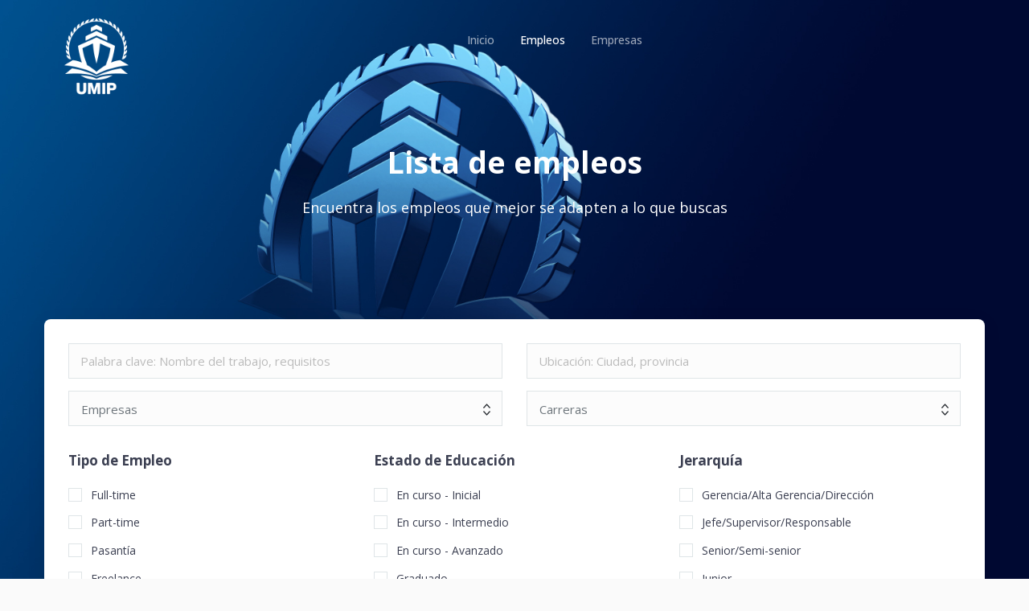

--- FILE ---
content_type: text/html; charset=UTF-8
request_url: https://umip.hiringroomcampus.com/jobs
body_size: 44257
content:
<!DOCTYPE html>
<html lang="en">
    <head>
        <meta charset="utf-8">
<meta http-equiv="X-UA-Compatible" content="IE=edge"><script type="text/javascript">(window.NREUM||(NREUM={})).init={privacy:{cookies_enabled:true},ajax:{deny_list:["bam.nr-data.net"]},feature_flags:["soft_nav"],distributed_tracing:{enabled:true}};(window.NREUM||(NREUM={})).loader_config={agentID:"1134295329",accountID:"1369692",trustKey:"3424112",xpid:"VQUBWFBaChABVFRQAQkFVFQE",licenseKey:"4de1f0d112",applicationID:"1052682205",browserID:"1134295329"};;/*! For license information please see nr-loader-spa-1.308.0.min.js.LICENSE.txt */
(()=>{var e,t,r={384:(e,t,r)=>{"use strict";r.d(t,{NT:()=>a,US:()=>u,Zm:()=>o,bQ:()=>d,dV:()=>c,pV:()=>l});var n=r(6154),i=r(1863),s=r(1910);const a={beacon:"bam.nr-data.net",errorBeacon:"bam.nr-data.net"};function o(){return n.gm.NREUM||(n.gm.NREUM={}),void 0===n.gm.newrelic&&(n.gm.newrelic=n.gm.NREUM),n.gm.NREUM}function c(){let e=o();return e.o||(e.o={ST:n.gm.setTimeout,SI:n.gm.setImmediate||n.gm.setInterval,CT:n.gm.clearTimeout,XHR:n.gm.XMLHttpRequest,REQ:n.gm.Request,EV:n.gm.Event,PR:n.gm.Promise,MO:n.gm.MutationObserver,FETCH:n.gm.fetch,WS:n.gm.WebSocket},(0,s.i)(...Object.values(e.o))),e}function d(e,t){let r=o();r.initializedAgents??={},t.initializedAt={ms:(0,i.t)(),date:new Date},r.initializedAgents[e]=t}function u(e,t){o()[e]=t}function l(){return function(){let e=o();const t=e.info||{};e.info={beacon:a.beacon,errorBeacon:a.errorBeacon,...t}}(),function(){let e=o();const t=e.init||{};e.init={...t}}(),c(),function(){let e=o();const t=e.loader_config||{};e.loader_config={...t}}(),o()}},782:(e,t,r)=>{"use strict";r.d(t,{T:()=>n});const n=r(860).K7.pageViewTiming},860:(e,t,r)=>{"use strict";r.d(t,{$J:()=>u,K7:()=>c,P3:()=>d,XX:()=>i,Yy:()=>o,df:()=>s,qY:()=>n,v4:()=>a});const n="events",i="jserrors",s="browser/blobs",a="rum",o="browser/logs",c={ajax:"ajax",genericEvents:"generic_events",jserrors:i,logging:"logging",metrics:"metrics",pageAction:"page_action",pageViewEvent:"page_view_event",pageViewTiming:"page_view_timing",sessionReplay:"session_replay",sessionTrace:"session_trace",softNav:"soft_navigations",spa:"spa"},d={[c.pageViewEvent]:1,[c.pageViewTiming]:2,[c.metrics]:3,[c.jserrors]:4,[c.spa]:5,[c.ajax]:6,[c.sessionTrace]:7,[c.softNav]:8,[c.sessionReplay]:9,[c.logging]:10,[c.genericEvents]:11},u={[c.pageViewEvent]:a,[c.pageViewTiming]:n,[c.ajax]:n,[c.spa]:n,[c.softNav]:n,[c.metrics]:i,[c.jserrors]:i,[c.sessionTrace]:s,[c.sessionReplay]:s,[c.logging]:o,[c.genericEvents]:"ins"}},944:(e,t,r)=>{"use strict";r.d(t,{R:()=>i});var n=r(3241);function i(e,t){"function"==typeof console.debug&&(console.debug("New Relic Warning: https://github.com/newrelic/newrelic-browser-agent/blob/main/docs/warning-codes.md#".concat(e),t),(0,n.W)({agentIdentifier:null,drained:null,type:"data",name:"warn",feature:"warn",data:{code:e,secondary:t}}))}},993:(e,t,r)=>{"use strict";r.d(t,{A$:()=>s,ET:()=>a,TZ:()=>o,p_:()=>i});var n=r(860);const i={ERROR:"ERROR",WARN:"WARN",INFO:"INFO",DEBUG:"DEBUG",TRACE:"TRACE"},s={OFF:0,ERROR:1,WARN:2,INFO:3,DEBUG:4,TRACE:5},a="log",o=n.K7.logging},1541:(e,t,r)=>{"use strict";r.d(t,{U:()=>i,f:()=>n});const n={MFE:"MFE",BA:"BA"};function i(e,t){if(2!==t?.harvestEndpointVersion)return{};const r=t.agentRef.runtime.appMetadata.agents[0].entityGuid;return e?{"source.id":e.id,"source.name":e.name,"source.type":e.type,"parent.id":e.parent?.id||r,"parent.type":e.parent?.type||n.BA}:{"entity.guid":r,appId:t.agentRef.info.applicationID}}},1687:(e,t,r)=>{"use strict";r.d(t,{Ak:()=>d,Ze:()=>h,x3:()=>u});var n=r(3241),i=r(7836),s=r(3606),a=r(860),o=r(2646);const c={};function d(e,t){const r={staged:!1,priority:a.P3[t]||0};l(e),c[e].get(t)||c[e].set(t,r)}function u(e,t){e&&c[e]&&(c[e].get(t)&&c[e].delete(t),p(e,t,!1),c[e].size&&f(e))}function l(e){if(!e)throw new Error("agentIdentifier required");c[e]||(c[e]=new Map)}function h(e="",t="feature",r=!1){if(l(e),!e||!c[e].get(t)||r)return p(e,t);c[e].get(t).staged=!0,f(e)}function f(e){const t=Array.from(c[e]);t.every(([e,t])=>t.staged)&&(t.sort((e,t)=>e[1].priority-t[1].priority),t.forEach(([t])=>{c[e].delete(t),p(e,t)}))}function p(e,t,r=!0){const a=e?i.ee.get(e):i.ee,c=s.i.handlers;if(!a.aborted&&a.backlog&&c){if((0,n.W)({agentIdentifier:e,type:"lifecycle",name:"drain",feature:t}),r){const e=a.backlog[t],r=c[t];if(r){for(let t=0;e&&t<e.length;++t)g(e[t],r);Object.entries(r).forEach(([e,t])=>{Object.values(t||{}).forEach(t=>{t[0]?.on&&t[0]?.context()instanceof o.y&&t[0].on(e,t[1])})})}}a.isolatedBacklog||delete c[t],a.backlog[t]=null,a.emit("drain-"+t,[])}}function g(e,t){var r=e[1];Object.values(t[r]||{}).forEach(t=>{var r=e[0];if(t[0]===r){var n=t[1],i=e[3],s=e[2];n.apply(i,s)}})}},1738:(e,t,r)=>{"use strict";r.d(t,{U:()=>f,Y:()=>h});var n=r(3241),i=r(9908),s=r(1863),a=r(944),o=r(5701),c=r(3969),d=r(8362),u=r(860),l=r(4261);function h(e,t,r,s){const h=s||r;!h||h[e]&&h[e]!==d.d.prototype[e]||(h[e]=function(){(0,i.p)(c.xV,["API/"+e+"/called"],void 0,u.K7.metrics,r.ee),(0,n.W)({agentIdentifier:r.agentIdentifier,drained:!!o.B?.[r.agentIdentifier],type:"data",name:"api",feature:l.Pl+e,data:{}});try{return t.apply(this,arguments)}catch(e){(0,a.R)(23,e)}})}function f(e,t,r,n,a){const o=e.info;null===r?delete o.jsAttributes[t]:o.jsAttributes[t]=r,(a||null===r)&&(0,i.p)(l.Pl+n,[(0,s.t)(),t,r],void 0,"session",e.ee)}},1741:(e,t,r)=>{"use strict";r.d(t,{W:()=>s});var n=r(944),i=r(4261);class s{#e(e,...t){if(this[e]!==s.prototype[e])return this[e](...t);(0,n.R)(35,e)}addPageAction(e,t){return this.#e(i.hG,e,t)}register(e){return this.#e(i.eY,e)}recordCustomEvent(e,t){return this.#e(i.fF,e,t)}setPageViewName(e,t){return this.#e(i.Fw,e,t)}setCustomAttribute(e,t,r){return this.#e(i.cD,e,t,r)}noticeError(e,t){return this.#e(i.o5,e,t)}setUserId(e,t=!1){return this.#e(i.Dl,e,t)}setApplicationVersion(e){return this.#e(i.nb,e)}setErrorHandler(e){return this.#e(i.bt,e)}addRelease(e,t){return this.#e(i.k6,e,t)}log(e,t){return this.#e(i.$9,e,t)}start(){return this.#e(i.d3)}finished(e){return this.#e(i.BL,e)}recordReplay(){return this.#e(i.CH)}pauseReplay(){return this.#e(i.Tb)}addToTrace(e){return this.#e(i.U2,e)}setCurrentRouteName(e){return this.#e(i.PA,e)}interaction(e){return this.#e(i.dT,e)}wrapLogger(e,t,r){return this.#e(i.Wb,e,t,r)}measure(e,t){return this.#e(i.V1,e,t)}consent(e){return this.#e(i.Pv,e)}}},1863:(e,t,r)=>{"use strict";function n(){return Math.floor(performance.now())}r.d(t,{t:()=>n})},1910:(e,t,r)=>{"use strict";r.d(t,{i:()=>s});var n=r(944);const i=new Map;function s(...e){return e.every(e=>{if(i.has(e))return i.get(e);const t="function"==typeof e?e.toString():"",r=t.includes("[native code]"),s=t.includes("nrWrapper");return r||s||(0,n.R)(64,e?.name||t),i.set(e,r),r})}},2555:(e,t,r)=>{"use strict";r.d(t,{D:()=>o,f:()=>a});var n=r(384),i=r(8122);const s={beacon:n.NT.beacon,errorBeacon:n.NT.errorBeacon,licenseKey:void 0,applicationID:void 0,sa:void 0,queueTime:void 0,applicationTime:void 0,ttGuid:void 0,user:void 0,account:void 0,product:void 0,extra:void 0,jsAttributes:{},userAttributes:void 0,atts:void 0,transactionName:void 0,tNamePlain:void 0};function a(e){try{return!!e.licenseKey&&!!e.errorBeacon&&!!e.applicationID}catch(e){return!1}}const o=e=>(0,i.a)(e,s)},2614:(e,t,r)=>{"use strict";r.d(t,{BB:()=>a,H3:()=>n,g:()=>d,iL:()=>c,tS:()=>o,uh:()=>i,wk:()=>s});const n="NRBA",i="SESSION",s=144e5,a=18e5,o={STARTED:"session-started",PAUSE:"session-pause",RESET:"session-reset",RESUME:"session-resume",UPDATE:"session-update"},c={SAME_TAB:"same-tab",CROSS_TAB:"cross-tab"},d={OFF:0,FULL:1,ERROR:2}},2646:(e,t,r)=>{"use strict";r.d(t,{y:()=>n});class n{constructor(e){this.contextId=e}}},2843:(e,t,r)=>{"use strict";r.d(t,{G:()=>s,u:()=>i});var n=r(3878);function i(e,t=!1,r,i){(0,n.DD)("visibilitychange",function(){if(t)return void("hidden"===document.visibilityState&&e());e(document.visibilityState)},r,i)}function s(e,t,r){(0,n.sp)("pagehide",e,t,r)}},3241:(e,t,r)=>{"use strict";r.d(t,{W:()=>s});var n=r(6154);const i="newrelic";function s(e={}){try{n.gm.dispatchEvent(new CustomEvent(i,{detail:e}))}catch(e){}}},3304:(e,t,r)=>{"use strict";r.d(t,{A:()=>s});var n=r(7836);const i=()=>{const e=new WeakSet;return(t,r)=>{if("object"==typeof r&&null!==r){if(e.has(r))return;e.add(r)}return r}};function s(e){try{return JSON.stringify(e,i())??""}catch(e){try{n.ee.emit("internal-error",[e])}catch(e){}return""}}},3333:(e,t,r)=>{"use strict";r.d(t,{$v:()=>u,TZ:()=>n,Xh:()=>c,Zp:()=>i,kd:()=>d,mq:()=>o,nf:()=>a,qN:()=>s});const n=r(860).K7.genericEvents,i=["auxclick","click","copy","keydown","paste","scrollend"],s=["focus","blur"],a=4,o=1e3,c=2e3,d=["PageAction","UserAction","BrowserPerformance"],u={RESOURCES:"experimental.resources",REGISTER:"register"}},3434:(e,t,r)=>{"use strict";r.d(t,{Jt:()=>s,YM:()=>d});var n=r(7836),i=r(5607);const s="nr@original:".concat(i.W),a=50;var o=Object.prototype.hasOwnProperty,c=!1;function d(e,t){return e||(e=n.ee),r.inPlace=function(e,t,n,i,s){n||(n="");const a="-"===n.charAt(0);for(let o=0;o<t.length;o++){const c=t[o],d=e[c];l(d)||(e[c]=r(d,a?c+n:n,i,c,s))}},r.flag=s,r;function r(t,r,n,c,d){return l(t)?t:(r||(r=""),nrWrapper[s]=t,function(e,t,r){if(Object.defineProperty&&Object.keys)try{return Object.keys(e).forEach(function(r){Object.defineProperty(t,r,{get:function(){return e[r]},set:function(t){return e[r]=t,t}})}),t}catch(e){u([e],r)}for(var n in e)o.call(e,n)&&(t[n]=e[n])}(t,nrWrapper,e),nrWrapper);function nrWrapper(){var s,o,l,h;let f;try{o=this,s=[...arguments],l="function"==typeof n?n(s,o):n||{}}catch(t){u([t,"",[s,o,c],l],e)}i(r+"start",[s,o,c],l,d);const p=performance.now();let g;try{return h=t.apply(o,s),g=performance.now(),h}catch(e){throw g=performance.now(),i(r+"err",[s,o,e],l,d),f=e,f}finally{const e=g-p,t={start:p,end:g,duration:e,isLongTask:e>=a,methodName:c,thrownError:f};t.isLongTask&&i("long-task",[t,o],l,d),i(r+"end",[s,o,h],l,d)}}}function i(r,n,i,s){if(!c||t){var a=c;c=!0;try{e.emit(r,n,i,t,s)}catch(t){u([t,r,n,i],e)}c=a}}}function u(e,t){t||(t=n.ee);try{t.emit("internal-error",e)}catch(e){}}function l(e){return!(e&&"function"==typeof e&&e.apply&&!e[s])}},3606:(e,t,r)=>{"use strict";r.d(t,{i:()=>s});var n=r(9908);s.on=a;var i=s.handlers={};function s(e,t,r,s){a(s||n.d,i,e,t,r)}function a(e,t,r,i,s){s||(s="feature"),e||(e=n.d);var a=t[s]=t[s]||{};(a[r]=a[r]||[]).push([e,i])}},3738:(e,t,r)=>{"use strict";r.d(t,{He:()=>i,Kp:()=>o,Lc:()=>d,Rz:()=>u,TZ:()=>n,bD:()=>s,d3:()=>a,jx:()=>l,sl:()=>h,uP:()=>c});const n=r(860).K7.sessionTrace,i="bstResource",s="resource",a="-start",o="-end",c="fn"+a,d="fn"+o,u="pushState",l=1e3,h=3e4},3785:(e,t,r)=>{"use strict";r.d(t,{R:()=>c,b:()=>d});var n=r(9908),i=r(1863),s=r(860),a=r(3969),o=r(993);function c(e,t,r={},c=o.p_.INFO,d=!0,u,l=(0,i.t)()){(0,n.p)(a.xV,["API/logging/".concat(c.toLowerCase(),"/called")],void 0,s.K7.metrics,e),(0,n.p)(o.ET,[l,t,r,c,d,u],void 0,s.K7.logging,e)}function d(e){return"string"==typeof e&&Object.values(o.p_).some(t=>t===e.toUpperCase().trim())}},3878:(e,t,r)=>{"use strict";function n(e,t){return{capture:e,passive:!1,signal:t}}function i(e,t,r=!1,i){window.addEventListener(e,t,n(r,i))}function s(e,t,r=!1,i){document.addEventListener(e,t,n(r,i))}r.d(t,{DD:()=>s,jT:()=>n,sp:()=>i})},3962:(e,t,r)=>{"use strict";r.d(t,{AM:()=>a,O2:()=>l,OV:()=>s,Qu:()=>h,TZ:()=>c,ih:()=>f,pP:()=>o,t1:()=>u,tC:()=>i,wD:()=>d});var n=r(860);const i=["click","keydown","submit"],s="popstate",a="api",o="initialPageLoad",c=n.K7.softNav,d=5e3,u=500,l={INITIAL_PAGE_LOAD:"",ROUTE_CHANGE:1,UNSPECIFIED:2},h={INTERACTION:1,AJAX:2,CUSTOM_END:3,CUSTOM_TRACER:4},f={IP:"in progress",PF:"pending finish",FIN:"finished",CAN:"cancelled"}},3969:(e,t,r)=>{"use strict";r.d(t,{TZ:()=>n,XG:()=>o,rs:()=>i,xV:()=>a,z_:()=>s});const n=r(860).K7.metrics,i="sm",s="cm",a="storeSupportabilityMetrics",o="storeEventMetrics"},4234:(e,t,r)=>{"use strict";r.d(t,{W:()=>s});var n=r(7836),i=r(1687);class s{constructor(e,t){this.agentIdentifier=e,this.ee=n.ee.get(e),this.featureName=t,this.blocked=!1}deregisterDrain(){(0,i.x3)(this.agentIdentifier,this.featureName)}}},4261:(e,t,r)=>{"use strict";r.d(t,{$9:()=>u,BL:()=>c,CH:()=>p,Dl:()=>R,Fw:()=>w,PA:()=>v,Pl:()=>n,Pv:()=>A,Tb:()=>h,U2:()=>a,V1:()=>E,Wb:()=>T,bt:()=>y,cD:()=>b,d3:()=>x,dT:()=>d,eY:()=>g,fF:()=>f,hG:()=>s,hw:()=>i,k6:()=>o,nb:()=>m,o5:()=>l});const n="api-",i=n+"ixn-",s="addPageAction",a="addToTrace",o="addRelease",c="finished",d="interaction",u="log",l="noticeError",h="pauseReplay",f="recordCustomEvent",p="recordReplay",g="register",m="setApplicationVersion",v="setCurrentRouteName",b="setCustomAttribute",y="setErrorHandler",w="setPageViewName",R="setUserId",x="start",T="wrapLogger",E="measure",A="consent"},5205:(e,t,r)=>{"use strict";r.d(t,{j:()=>S});var n=r(384),i=r(1741);var s=r(2555),a=r(3333);const o=e=>{if(!e||"string"!=typeof e)return!1;try{document.createDocumentFragment().querySelector(e)}catch{return!1}return!0};var c=r(2614),d=r(944),u=r(8122);const l="[data-nr-mask]",h=e=>(0,u.a)(e,(()=>{const e={feature_flags:[],experimental:{allow_registered_children:!1,resources:!1},mask_selector:"*",block_selector:"[data-nr-block]",mask_input_options:{color:!1,date:!1,"datetime-local":!1,email:!1,month:!1,number:!1,range:!1,search:!1,tel:!1,text:!1,time:!1,url:!1,week:!1,textarea:!1,select:!1,password:!0}};return{ajax:{deny_list:void 0,block_internal:!0,enabled:!0,autoStart:!0},api:{get allow_registered_children(){return e.feature_flags.includes(a.$v.REGISTER)||e.experimental.allow_registered_children},set allow_registered_children(t){e.experimental.allow_registered_children=t},duplicate_registered_data:!1},browser_consent_mode:{enabled:!1},distributed_tracing:{enabled:void 0,exclude_newrelic_header:void 0,cors_use_newrelic_header:void 0,cors_use_tracecontext_headers:void 0,allowed_origins:void 0},get feature_flags(){return e.feature_flags},set feature_flags(t){e.feature_flags=t},generic_events:{enabled:!0,autoStart:!0},harvest:{interval:30},jserrors:{enabled:!0,autoStart:!0},logging:{enabled:!0,autoStart:!0},metrics:{enabled:!0,autoStart:!0},obfuscate:void 0,page_action:{enabled:!0},page_view_event:{enabled:!0,autoStart:!0},page_view_timing:{enabled:!0,autoStart:!0},performance:{capture_marks:!1,capture_measures:!1,capture_detail:!0,resources:{get enabled(){return e.feature_flags.includes(a.$v.RESOURCES)||e.experimental.resources},set enabled(t){e.experimental.resources=t},asset_types:[],first_party_domains:[],ignore_newrelic:!0}},privacy:{cookies_enabled:!0},proxy:{assets:void 0,beacon:void 0},session:{expiresMs:c.wk,inactiveMs:c.BB},session_replay:{autoStart:!0,enabled:!1,preload:!1,sampling_rate:10,error_sampling_rate:100,collect_fonts:!1,inline_images:!1,fix_stylesheets:!0,mask_all_inputs:!0,get mask_text_selector(){return e.mask_selector},set mask_text_selector(t){o(t)?e.mask_selector="".concat(t,",").concat(l):""===t||null===t?e.mask_selector=l:(0,d.R)(5,t)},get block_class(){return"nr-block"},get ignore_class(){return"nr-ignore"},get mask_text_class(){return"nr-mask"},get block_selector(){return e.block_selector},set block_selector(t){o(t)?e.block_selector+=",".concat(t):""!==t&&(0,d.R)(6,t)},get mask_input_options(){return e.mask_input_options},set mask_input_options(t){t&&"object"==typeof t?e.mask_input_options={...t,password:!0}:(0,d.R)(7,t)}},session_trace:{enabled:!0,autoStart:!0},soft_navigations:{enabled:!0,autoStart:!0},spa:{enabled:!0,autoStart:!0},ssl:void 0,user_actions:{enabled:!0,elementAttributes:["id","className","tagName","type"]}}})());var f=r(6154),p=r(9324);let g=0;const m={buildEnv:p.F3,distMethod:p.Xs,version:p.xv,originTime:f.WN},v={consented:!1},b={appMetadata:{},get consented(){return this.session?.state?.consent||v.consented},set consented(e){v.consented=e},customTransaction:void 0,denyList:void 0,disabled:!1,harvester:void 0,isolatedBacklog:!1,isRecording:!1,loaderType:void 0,maxBytes:3e4,obfuscator:void 0,onerror:void 0,ptid:void 0,releaseIds:{},session:void 0,timeKeeper:void 0,registeredEntities:[],jsAttributesMetadata:{bytes:0},get harvestCount(){return++g}},y=e=>{const t=(0,u.a)(e,b),r=Object.keys(m).reduce((e,t)=>(e[t]={value:m[t],writable:!1,configurable:!0,enumerable:!0},e),{});return Object.defineProperties(t,r)};var w=r(5701);const R=e=>{const t=e.startsWith("http");e+="/",r.p=t?e:"https://"+e};var x=r(7836),T=r(3241);const E={accountID:void 0,trustKey:void 0,agentID:void 0,licenseKey:void 0,applicationID:void 0,xpid:void 0},A=e=>(0,u.a)(e,E),_=new Set;function S(e,t={},r,a){let{init:o,info:c,loader_config:d,runtime:u={},exposed:l=!0}=t;if(!c){const e=(0,n.pV)();o=e.init,c=e.info,d=e.loader_config}e.init=h(o||{}),e.loader_config=A(d||{}),c.jsAttributes??={},f.bv&&(c.jsAttributes.isWorker=!0),e.info=(0,s.D)(c);const p=e.init,g=[c.beacon,c.errorBeacon];_.has(e.agentIdentifier)||(p.proxy.assets&&(R(p.proxy.assets),g.push(p.proxy.assets)),p.proxy.beacon&&g.push(p.proxy.beacon),e.beacons=[...g],function(e){const t=(0,n.pV)();Object.getOwnPropertyNames(i.W.prototype).forEach(r=>{const n=i.W.prototype[r];if("function"!=typeof n||"constructor"===n)return;let s=t[r];e[r]&&!1!==e.exposed&&"micro-agent"!==e.runtime?.loaderType&&(t[r]=(...t)=>{const n=e[r](...t);return s?s(...t):n})})}(e),(0,n.US)("activatedFeatures",w.B)),u.denyList=[...p.ajax.deny_list||[],...p.ajax.block_internal?g:[]],u.ptid=e.agentIdentifier,u.loaderType=r,e.runtime=y(u),_.has(e.agentIdentifier)||(e.ee=x.ee.get(e.agentIdentifier),e.exposed=l,(0,T.W)({agentIdentifier:e.agentIdentifier,drained:!!w.B?.[e.agentIdentifier],type:"lifecycle",name:"initialize",feature:void 0,data:e.config})),_.add(e.agentIdentifier)}},5270:(e,t,r)=>{"use strict";r.d(t,{Aw:()=>a,SR:()=>s,rF:()=>o});var n=r(384),i=r(7767);function s(e){return!!(0,n.dV)().o.MO&&(0,i.V)(e)&&!0===e?.session_trace.enabled}function a(e){return!0===e?.session_replay.preload&&s(e)}function o(e,t){try{if("string"==typeof t?.type){if("password"===t.type.toLowerCase())return"*".repeat(e?.length||0);if(void 0!==t?.dataset?.nrUnmask||t?.classList?.contains("nr-unmask"))return e}}catch(e){}return"string"==typeof e?e.replace(/[\S]/g,"*"):"*".repeat(e?.length||0)}},5289:(e,t,r)=>{"use strict";r.d(t,{GG:()=>a,Qr:()=>c,sB:()=>o});var n=r(3878),i=r(6389);function s(){return"undefined"==typeof document||"complete"===document.readyState}function a(e,t){if(s())return e();const r=(0,i.J)(e),a=setInterval(()=>{s()&&(clearInterval(a),r())},500);(0,n.sp)("load",r,t)}function o(e){if(s())return e();(0,n.DD)("DOMContentLoaded",e)}function c(e){if(s())return e();(0,n.sp)("popstate",e)}},5607:(e,t,r)=>{"use strict";r.d(t,{W:()=>n});const n=(0,r(9566).bz)()},5701:(e,t,r)=>{"use strict";r.d(t,{B:()=>s,t:()=>a});var n=r(3241);const i=new Set,s={};function a(e,t){const r=t.agentIdentifier;s[r]??={},e&&"object"==typeof e&&(i.has(r)||(t.ee.emit("rumresp",[e]),s[r]=e,i.add(r),(0,n.W)({agentIdentifier:r,loaded:!0,drained:!0,type:"lifecycle",name:"load",feature:void 0,data:e})))}},6154:(e,t,r)=>{"use strict";r.d(t,{OF:()=>d,RI:()=>i,WN:()=>h,bv:()=>s,eN:()=>f,gm:()=>a,lR:()=>l,m:()=>c,mw:()=>o,sb:()=>u});var n=r(1863);const i="undefined"!=typeof window&&!!window.document,s="undefined"!=typeof WorkerGlobalScope&&("undefined"!=typeof self&&self instanceof WorkerGlobalScope&&self.navigator instanceof WorkerNavigator||"undefined"!=typeof globalThis&&globalThis instanceof WorkerGlobalScope&&globalThis.navigator instanceof WorkerNavigator),a=i?window:"undefined"!=typeof WorkerGlobalScope&&("undefined"!=typeof self&&self instanceof WorkerGlobalScope&&self||"undefined"!=typeof globalThis&&globalThis instanceof WorkerGlobalScope&&globalThis),o=Boolean("hidden"===a?.document?.visibilityState),c=""+a?.location,d=/iPad|iPhone|iPod/.test(a.navigator?.userAgent),u=d&&"undefined"==typeof SharedWorker,l=(()=>{const e=a.navigator?.userAgent?.match(/Firefox[/\s](\d+\.\d+)/);return Array.isArray(e)&&e.length>=2?+e[1]:0})(),h=Date.now()-(0,n.t)(),f=()=>"undefined"!=typeof PerformanceNavigationTiming&&a?.performance?.getEntriesByType("navigation")?.[0]?.responseStart},6344:(e,t,r)=>{"use strict";r.d(t,{BB:()=>u,Qb:()=>l,TZ:()=>i,Ug:()=>a,Vh:()=>s,_s:()=>o,bc:()=>d,yP:()=>c});var n=r(2614);const i=r(860).K7.sessionReplay,s="errorDuringReplay",a=.12,o={DomContentLoaded:0,Load:1,FullSnapshot:2,IncrementalSnapshot:3,Meta:4,Custom:5},c={[n.g.ERROR]:15e3,[n.g.FULL]:3e5,[n.g.OFF]:0},d={RESET:{message:"Session was reset",sm:"Reset"},IMPORT:{message:"Recorder failed to import",sm:"Import"},TOO_MANY:{message:"429: Too Many Requests",sm:"Too-Many"},TOO_BIG:{message:"Payload was too large",sm:"Too-Big"},CROSS_TAB:{message:"Session Entity was set to OFF on another tab",sm:"Cross-Tab"},ENTITLEMENTS:{message:"Session Replay is not allowed and will not be started",sm:"Entitlement"}},u=5e3,l={API:"api",RESUME:"resume",SWITCH_TO_FULL:"switchToFull",INITIALIZE:"initialize",PRELOAD:"preload"}},6389:(e,t,r)=>{"use strict";function n(e,t=500,r={}){const n=r?.leading||!1;let i;return(...r)=>{n&&void 0===i&&(e.apply(this,r),i=setTimeout(()=>{i=clearTimeout(i)},t)),n||(clearTimeout(i),i=setTimeout(()=>{e.apply(this,r)},t))}}function i(e){let t=!1;return(...r)=>{t||(t=!0,e.apply(this,r))}}r.d(t,{J:()=>i,s:()=>n})},6630:(e,t,r)=>{"use strict";r.d(t,{T:()=>n});const n=r(860).K7.pageViewEvent},6774:(e,t,r)=>{"use strict";r.d(t,{T:()=>n});const n=r(860).K7.jserrors},7295:(e,t,r)=>{"use strict";r.d(t,{Xv:()=>a,gX:()=>i,iW:()=>s});var n=[];function i(e){if(!e||s(e))return!1;if(0===n.length)return!0;if("*"===n[0].hostname)return!1;for(var t=0;t<n.length;t++){var r=n[t];if(r.hostname.test(e.hostname)&&r.pathname.test(e.pathname))return!1}return!0}function s(e){return void 0===e.hostname}function a(e){if(n=[],e&&e.length)for(var t=0;t<e.length;t++){let r=e[t];if(!r)continue;if("*"===r)return void(n=[{hostname:"*"}]);0===r.indexOf("http://")?r=r.substring(7):0===r.indexOf("https://")&&(r=r.substring(8));const i=r.indexOf("/");let s,a;i>0?(s=r.substring(0,i),a=r.substring(i)):(s=r,a="*");let[c]=s.split(":");n.push({hostname:o(c),pathname:o(a,!0)})}}function o(e,t=!1){const r=e.replace(/[.+?^${}()|[\]\\]/g,e=>"\\"+e).replace(/\*/g,".*?");return new RegExp((t?"^":"")+r+"$")}},7485:(e,t,r)=>{"use strict";r.d(t,{D:()=>i});var n=r(6154);function i(e){if(0===(e||"").indexOf("data:"))return{protocol:"data"};try{const t=new URL(e,location.href),r={port:t.port,hostname:t.hostname,pathname:t.pathname,search:t.search,protocol:t.protocol.slice(0,t.protocol.indexOf(":")),sameOrigin:t.protocol===n.gm?.location?.protocol&&t.host===n.gm?.location?.host};return r.port&&""!==r.port||("http:"===t.protocol&&(r.port="80"),"https:"===t.protocol&&(r.port="443")),r.pathname&&""!==r.pathname?r.pathname.startsWith("/")||(r.pathname="/".concat(r.pathname)):r.pathname="/",r}catch(e){return{}}}},7699:(e,t,r)=>{"use strict";r.d(t,{It:()=>s,KC:()=>o,No:()=>i,qh:()=>a});var n=r(860);const i=16e3,s=1e6,a="SESSION_ERROR",o={[n.K7.logging]:!0,[n.K7.genericEvents]:!1,[n.K7.jserrors]:!1,[n.K7.ajax]:!1}},7767:(e,t,r)=>{"use strict";r.d(t,{V:()=>i});var n=r(6154);const i=e=>n.RI&&!0===e?.privacy.cookies_enabled},7836:(e,t,r)=>{"use strict";r.d(t,{P:()=>o,ee:()=>c});var n=r(384),i=r(8990),s=r(2646),a=r(5607);const o="nr@context:".concat(a.W),c=function e(t,r){var n={},a={},u={},l=!1;try{l=16===r.length&&d.initializedAgents?.[r]?.runtime.isolatedBacklog}catch(e){}var h={on:p,addEventListener:p,removeEventListener:function(e,t){var r=n[e];if(!r)return;for(var i=0;i<r.length;i++)r[i]===t&&r.splice(i,1)},emit:function(e,r,n,i,s){!1!==s&&(s=!0);if(c.aborted&&!i)return;t&&s&&t.emit(e,r,n);var o=f(n);g(e).forEach(e=>{e.apply(o,r)});var d=v()[a[e]];d&&d.push([h,e,r,o]);return o},get:m,listeners:g,context:f,buffer:function(e,t){const r=v();if(t=t||"feature",h.aborted)return;Object.entries(e||{}).forEach(([e,n])=>{a[n]=t,t in r||(r[t]=[])})},abort:function(){h._aborted=!0,Object.keys(h.backlog).forEach(e=>{delete h.backlog[e]})},isBuffering:function(e){return!!v()[a[e]]},debugId:r,backlog:l?{}:t&&"object"==typeof t.backlog?t.backlog:{},isolatedBacklog:l};return Object.defineProperty(h,"aborted",{get:()=>{let e=h._aborted||!1;return e||(t&&(e=t.aborted),e)}}),h;function f(e){return e&&e instanceof s.y?e:e?(0,i.I)(e,o,()=>new s.y(o)):new s.y(o)}function p(e,t){n[e]=g(e).concat(t)}function g(e){return n[e]||[]}function m(t){return u[t]=u[t]||e(h,t)}function v(){return h.backlog}}(void 0,"globalEE"),d=(0,n.Zm)();d.ee||(d.ee=c)},8122:(e,t,r)=>{"use strict";r.d(t,{a:()=>i});var n=r(944);function i(e,t){try{if(!e||"object"!=typeof e)return(0,n.R)(3);if(!t||"object"!=typeof t)return(0,n.R)(4);const r=Object.create(Object.getPrototypeOf(t),Object.getOwnPropertyDescriptors(t)),s=0===Object.keys(r).length?e:r;for(let a in s)if(void 0!==e[a])try{if(null===e[a]){r[a]=null;continue}Array.isArray(e[a])&&Array.isArray(t[a])?r[a]=Array.from(new Set([...e[a],...t[a]])):"object"==typeof e[a]&&"object"==typeof t[a]?r[a]=i(e[a],t[a]):r[a]=e[a]}catch(e){r[a]||(0,n.R)(1,e)}return r}catch(e){(0,n.R)(2,e)}}},8139:(e,t,r)=>{"use strict";r.d(t,{u:()=>h});var n=r(7836),i=r(3434),s=r(8990),a=r(6154);const o={},c=a.gm.XMLHttpRequest,d="addEventListener",u="removeEventListener",l="nr@wrapped:".concat(n.P);function h(e){var t=function(e){return(e||n.ee).get("events")}(e);if(o[t.debugId]++)return t;o[t.debugId]=1;var r=(0,i.YM)(t,!0);function h(e){r.inPlace(e,[d,u],"-",p)}function p(e,t){return e[1]}return"getPrototypeOf"in Object&&(a.RI&&f(document,h),c&&f(c.prototype,h),f(a.gm,h)),t.on(d+"-start",function(e,t){var n=e[1];if(null!==n&&("function"==typeof n||"object"==typeof n)&&"newrelic"!==e[0]){var i=(0,s.I)(n,l,function(){var e={object:function(){if("function"!=typeof n.handleEvent)return;return n.handleEvent.apply(n,arguments)},function:n}[typeof n];return e?r(e,"fn-",null,e.name||"anonymous"):n});this.wrapped=e[1]=i}}),t.on(u+"-start",function(e){e[1]=this.wrapped||e[1]}),t}function f(e,t,...r){let n=e;for(;"object"==typeof n&&!Object.prototype.hasOwnProperty.call(n,d);)n=Object.getPrototypeOf(n);n&&t(n,...r)}},8362:(e,t,r)=>{"use strict";r.d(t,{d:()=>s});var n=r(9566),i=r(1741);class s extends i.W{agentIdentifier=(0,n.LA)(16)}},8374:(e,t,r)=>{r.nc=(()=>{try{return document?.currentScript?.nonce}catch(e){}return""})()},8990:(e,t,r)=>{"use strict";r.d(t,{I:()=>i});var n=Object.prototype.hasOwnProperty;function i(e,t,r){if(n.call(e,t))return e[t];var i=r();if(Object.defineProperty&&Object.keys)try{return Object.defineProperty(e,t,{value:i,writable:!0,enumerable:!1}),i}catch(e){}return e[t]=i,i}},9119:(e,t,r)=>{"use strict";r.d(t,{L:()=>s});var n=/([^?#]*)[^#]*(#[^?]*|$).*/,i=/([^?#]*)().*/;function s(e,t){return e?e.replace(t?n:i,"$1$2"):e}},9300:(e,t,r)=>{"use strict";r.d(t,{T:()=>n});const n=r(860).K7.ajax},9324:(e,t,r)=>{"use strict";r.d(t,{AJ:()=>a,F3:()=>i,Xs:()=>s,Yq:()=>o,xv:()=>n});const n="1.308.0",i="PROD",s="CDN",a="@newrelic/rrweb",o="1.0.1"},9566:(e,t,r)=>{"use strict";r.d(t,{LA:()=>o,ZF:()=>c,bz:()=>a,el:()=>d});var n=r(6154);const i="xxxxxxxx-xxxx-4xxx-yxxx-xxxxxxxxxxxx";function s(e,t){return e?15&e[t]:16*Math.random()|0}function a(){const e=n.gm?.crypto||n.gm?.msCrypto;let t,r=0;return e&&e.getRandomValues&&(t=e.getRandomValues(new Uint8Array(30))),i.split("").map(e=>"x"===e?s(t,r++).toString(16):"y"===e?(3&s()|8).toString(16):e).join("")}function o(e){const t=n.gm?.crypto||n.gm?.msCrypto;let r,i=0;t&&t.getRandomValues&&(r=t.getRandomValues(new Uint8Array(e)));const a=[];for(var o=0;o<e;o++)a.push(s(r,i++).toString(16));return a.join("")}function c(){return o(16)}function d(){return o(32)}},9908:(e,t,r)=>{"use strict";r.d(t,{d:()=>n,p:()=>i});var n=r(7836).ee.get("handle");function i(e,t,r,i,s){s?(s.buffer([e],i),s.emit(e,t,r)):(n.buffer([e],i),n.emit(e,t,r))}}},n={};function i(e){var t=n[e];if(void 0!==t)return t.exports;var s=n[e]={exports:{}};return r[e](s,s.exports,i),s.exports}i.m=r,i.d=(e,t)=>{for(var r in t)i.o(t,r)&&!i.o(e,r)&&Object.defineProperty(e,r,{enumerable:!0,get:t[r]})},i.f={},i.e=e=>Promise.all(Object.keys(i.f).reduce((t,r)=>(i.f[r](e,t),t),[])),i.u=e=>({212:"nr-spa-compressor",249:"nr-spa-recorder",478:"nr-spa"}[e]+"-1.308.0.min.js"),i.o=(e,t)=>Object.prototype.hasOwnProperty.call(e,t),e={},t="NRBA-1.308.0.PROD:",i.l=(r,n,s,a)=>{if(e[r])e[r].push(n);else{var o,c;if(void 0!==s)for(var d=document.getElementsByTagName("script"),u=0;u<d.length;u++){var l=d[u];if(l.getAttribute("src")==r||l.getAttribute("data-webpack")==t+s){o=l;break}}if(!o){c=!0;var h={478:"sha512-RSfSVnmHk59T/uIPbdSE0LPeqcEdF4/+XhfJdBuccH5rYMOEZDhFdtnh6X6nJk7hGpzHd9Ujhsy7lZEz/ORYCQ==",249:"sha512-ehJXhmntm85NSqW4MkhfQqmeKFulra3klDyY0OPDUE+sQ3GokHlPh1pmAzuNy//3j4ac6lzIbmXLvGQBMYmrkg==",212:"sha512-B9h4CR46ndKRgMBcK+j67uSR2RCnJfGefU+A7FrgR/k42ovXy5x/MAVFiSvFxuVeEk/pNLgvYGMp1cBSK/G6Fg=="};(o=document.createElement("script")).charset="utf-8",i.nc&&o.setAttribute("nonce",i.nc),o.setAttribute("data-webpack",t+s),o.src=r,0!==o.src.indexOf(window.location.origin+"/")&&(o.crossOrigin="anonymous"),h[a]&&(o.integrity=h[a])}e[r]=[n];var f=(t,n)=>{o.onerror=o.onload=null,clearTimeout(p);var i=e[r];if(delete e[r],o.parentNode&&o.parentNode.removeChild(o),i&&i.forEach(e=>e(n)),t)return t(n)},p=setTimeout(f.bind(null,void 0,{type:"timeout",target:o}),12e4);o.onerror=f.bind(null,o.onerror),o.onload=f.bind(null,o.onload),c&&document.head.appendChild(o)}},i.r=e=>{"undefined"!=typeof Symbol&&Symbol.toStringTag&&Object.defineProperty(e,Symbol.toStringTag,{value:"Module"}),Object.defineProperty(e,"__esModule",{value:!0})},i.p="https://js-agent.newrelic.com/",(()=>{var e={38:0,788:0};i.f.j=(t,r)=>{var n=i.o(e,t)?e[t]:void 0;if(0!==n)if(n)r.push(n[2]);else{var s=new Promise((r,i)=>n=e[t]=[r,i]);r.push(n[2]=s);var a=i.p+i.u(t),o=new Error;i.l(a,r=>{if(i.o(e,t)&&(0!==(n=e[t])&&(e[t]=void 0),n)){var s=r&&("load"===r.type?"missing":r.type),a=r&&r.target&&r.target.src;o.message="Loading chunk "+t+" failed: ("+s+": "+a+")",o.name="ChunkLoadError",o.type=s,o.request=a,n[1](o)}},"chunk-"+t,t)}};var t=(t,r)=>{var n,s,[a,o,c]=r,d=0;if(a.some(t=>0!==e[t])){for(n in o)i.o(o,n)&&(i.m[n]=o[n]);if(c)c(i)}for(t&&t(r);d<a.length;d++)s=a[d],i.o(e,s)&&e[s]&&e[s][0](),e[s]=0},r=self["webpackChunk:NRBA-1.308.0.PROD"]=self["webpackChunk:NRBA-1.308.0.PROD"]||[];r.forEach(t.bind(null,0)),r.push=t.bind(null,r.push.bind(r))})(),(()=>{"use strict";i(8374);var e=i(8362),t=i(860);const r=Object.values(t.K7);var n=i(5205);var s=i(9908),a=i(1863),o=i(4261),c=i(1738);var d=i(1687),u=i(4234),l=i(5289),h=i(6154),f=i(944),p=i(5270),g=i(7767),m=i(6389),v=i(7699);class b extends u.W{constructor(e,t){super(e.agentIdentifier,t),this.agentRef=e,this.abortHandler=void 0,this.featAggregate=void 0,this.loadedSuccessfully=void 0,this.onAggregateImported=new Promise(e=>{this.loadedSuccessfully=e}),this.deferred=Promise.resolve(),!1===e.init[this.featureName].autoStart?this.deferred=new Promise((t,r)=>{this.ee.on("manual-start-all",(0,m.J)(()=>{(0,d.Ak)(e.agentIdentifier,this.featureName),t()}))}):(0,d.Ak)(e.agentIdentifier,t)}importAggregator(e,t,r={}){if(this.featAggregate)return;const n=async()=>{let n;await this.deferred;try{if((0,g.V)(e.init)){const{setupAgentSession:t}=await i.e(478).then(i.bind(i,8766));n=t(e)}}catch(e){(0,f.R)(20,e),this.ee.emit("internal-error",[e]),(0,s.p)(v.qh,[e],void 0,this.featureName,this.ee)}try{if(!this.#t(this.featureName,n,e.init))return(0,d.Ze)(this.agentIdentifier,this.featureName),void this.loadedSuccessfully(!1);const{Aggregate:i}=await t();this.featAggregate=new i(e,r),e.runtime.harvester.initializedAggregates.push(this.featAggregate),this.loadedSuccessfully(!0)}catch(e){(0,f.R)(34,e),this.abortHandler?.(),(0,d.Ze)(this.agentIdentifier,this.featureName,!0),this.loadedSuccessfully(!1),this.ee&&this.ee.abort()}};h.RI?(0,l.GG)(()=>n(),!0):n()}#t(e,r,n){if(this.blocked)return!1;switch(e){case t.K7.sessionReplay:return(0,p.SR)(n)&&!!r;case t.K7.sessionTrace:return!!r;default:return!0}}}var y=i(6630),w=i(2614),R=i(3241);class x extends b{static featureName=y.T;constructor(e){var t;super(e,y.T),this.setupInspectionEvents(e.agentIdentifier),t=e,(0,c.Y)(o.Fw,function(e,r){"string"==typeof e&&("/"!==e.charAt(0)&&(e="/"+e),t.runtime.customTransaction=(r||"http://custom.transaction")+e,(0,s.p)(o.Pl+o.Fw,[(0,a.t)()],void 0,void 0,t.ee))},t),this.importAggregator(e,()=>i.e(478).then(i.bind(i,2467)))}setupInspectionEvents(e){const t=(t,r)=>{t&&(0,R.W)({agentIdentifier:e,timeStamp:t.timeStamp,loaded:"complete"===t.target.readyState,type:"window",name:r,data:t.target.location+""})};(0,l.sB)(e=>{t(e,"DOMContentLoaded")}),(0,l.GG)(e=>{t(e,"load")}),(0,l.Qr)(e=>{t(e,"navigate")}),this.ee.on(w.tS.UPDATE,(t,r)=>{(0,R.W)({agentIdentifier:e,type:"lifecycle",name:"session",data:r})})}}var T=i(384);class E extends e.d{constructor(e){var t;(super(),h.gm)?(this.features={},(0,T.bQ)(this.agentIdentifier,this),this.desiredFeatures=new Set(e.features||[]),this.desiredFeatures.add(x),(0,n.j)(this,e,e.loaderType||"agent"),t=this,(0,c.Y)(o.cD,function(e,r,n=!1){if("string"==typeof e){if(["string","number","boolean"].includes(typeof r)||null===r)return(0,c.U)(t,e,r,o.cD,n);(0,f.R)(40,typeof r)}else(0,f.R)(39,typeof e)},t),function(e){(0,c.Y)(o.Dl,function(t,r=!1){if("string"!=typeof t&&null!==t)return void(0,f.R)(41,typeof t);const n=e.info.jsAttributes["enduser.id"];r&&null!=n&&n!==t?(0,s.p)(o.Pl+"setUserIdAndResetSession",[t],void 0,"session",e.ee):(0,c.U)(e,"enduser.id",t,o.Dl,!0)},e)}(this),function(e){(0,c.Y)(o.nb,function(t){if("string"==typeof t||null===t)return(0,c.U)(e,"application.version",t,o.nb,!1);(0,f.R)(42,typeof t)},e)}(this),function(e){(0,c.Y)(o.d3,function(){e.ee.emit("manual-start-all")},e)}(this),function(e){(0,c.Y)(o.Pv,function(t=!0){if("boolean"==typeof t){if((0,s.p)(o.Pl+o.Pv,[t],void 0,"session",e.ee),e.runtime.consented=t,t){const t=e.features.page_view_event;t.onAggregateImported.then(e=>{const r=t.featAggregate;e&&!r.sentRum&&r.sendRum()})}}else(0,f.R)(65,typeof t)},e)}(this),this.run()):(0,f.R)(21)}get config(){return{info:this.info,init:this.init,loader_config:this.loader_config,runtime:this.runtime}}get api(){return this}run(){try{const e=function(e){const t={};return r.forEach(r=>{t[r]=!!e[r]?.enabled}),t}(this.init),n=[...this.desiredFeatures];n.sort((e,r)=>t.P3[e.featureName]-t.P3[r.featureName]),n.forEach(r=>{if(!e[r.featureName]&&r.featureName!==t.K7.pageViewEvent)return;if(r.featureName===t.K7.spa)return void(0,f.R)(67);const n=function(e){switch(e){case t.K7.ajax:return[t.K7.jserrors];case t.K7.sessionTrace:return[t.K7.ajax,t.K7.pageViewEvent];case t.K7.sessionReplay:return[t.K7.sessionTrace];case t.K7.pageViewTiming:return[t.K7.pageViewEvent];default:return[]}}(r.featureName).filter(e=>!(e in this.features));n.length>0&&(0,f.R)(36,{targetFeature:r.featureName,missingDependencies:n}),this.features[r.featureName]=new r(this)})}catch(e){(0,f.R)(22,e);for(const e in this.features)this.features[e].abortHandler?.();const t=(0,T.Zm)();delete t.initializedAgents[this.agentIdentifier]?.features,delete this.sharedAggregator;return t.ee.get(this.agentIdentifier).abort(),!1}}}var A=i(2843),_=i(782);class S extends b{static featureName=_.T;constructor(e){super(e,_.T),h.RI&&((0,A.u)(()=>(0,s.p)("docHidden",[(0,a.t)()],void 0,_.T,this.ee),!0),(0,A.G)(()=>(0,s.p)("winPagehide",[(0,a.t)()],void 0,_.T,this.ee)),this.importAggregator(e,()=>i.e(478).then(i.bind(i,9917))))}}var O=i(3969);class I extends b{static featureName=O.TZ;constructor(e){super(e,O.TZ),h.RI&&document.addEventListener("securitypolicyviolation",e=>{(0,s.p)(O.xV,["Generic/CSPViolation/Detected"],void 0,this.featureName,this.ee)}),this.importAggregator(e,()=>i.e(478).then(i.bind(i,6555)))}}var N=i(6774),P=i(3878),k=i(3304);class D{constructor(e,t,r,n,i){this.name="UncaughtError",this.message="string"==typeof e?e:(0,k.A)(e),this.sourceURL=t,this.line=r,this.column=n,this.__newrelic=i}}function C(e){return M(e)?e:new D(void 0!==e?.message?e.message:e,e?.filename||e?.sourceURL,e?.lineno||e?.line,e?.colno||e?.col,e?.__newrelic,e?.cause)}function j(e){const t="Unhandled Promise Rejection: ";if(!e?.reason)return;if(M(e.reason)){try{e.reason.message.startsWith(t)||(e.reason.message=t+e.reason.message)}catch(e){}return C(e.reason)}const r=C(e.reason);return(r.message||"").startsWith(t)||(r.message=t+r.message),r}function L(e){if(e.error instanceof SyntaxError&&!/:\d+$/.test(e.error.stack?.trim())){const t=new D(e.message,e.filename,e.lineno,e.colno,e.error.__newrelic,e.cause);return t.name=SyntaxError.name,t}return M(e.error)?e.error:C(e)}function M(e){return e instanceof Error&&!!e.stack}function H(e,r,n,i,o=(0,a.t)()){"string"==typeof e&&(e=new Error(e)),(0,s.p)("err",[e,o,!1,r,n.runtime.isRecording,void 0,i],void 0,t.K7.jserrors,n.ee),(0,s.p)("uaErr",[],void 0,t.K7.genericEvents,n.ee)}var B=i(1541),K=i(993),W=i(3785);function U(e,{customAttributes:t={},level:r=K.p_.INFO}={},n,i,s=(0,a.t)()){(0,W.R)(n.ee,e,t,r,!1,i,s)}function F(e,r,n,i,c=(0,a.t)()){(0,s.p)(o.Pl+o.hG,[c,e,r,i],void 0,t.K7.genericEvents,n.ee)}function V(e,r,n,i,c=(0,a.t)()){const{start:d,end:u,customAttributes:l}=r||{},h={customAttributes:l||{}};if("object"!=typeof h.customAttributes||"string"!=typeof e||0===e.length)return void(0,f.R)(57);const p=(e,t)=>null==e?t:"number"==typeof e?e:e instanceof PerformanceMark?e.startTime:Number.NaN;if(h.start=p(d,0),h.end=p(u,c),Number.isNaN(h.start)||Number.isNaN(h.end))(0,f.R)(57);else{if(h.duration=h.end-h.start,!(h.duration<0))return(0,s.p)(o.Pl+o.V1,[h,e,i],void 0,t.K7.genericEvents,n.ee),h;(0,f.R)(58)}}function G(e,r={},n,i,c=(0,a.t)()){(0,s.p)(o.Pl+o.fF,[c,e,r,i],void 0,t.K7.genericEvents,n.ee)}function z(e){(0,c.Y)(o.eY,function(t){return Y(e,t)},e)}function Y(e,r,n){(0,f.R)(54,"newrelic.register"),r||={},r.type=B.f.MFE,r.licenseKey||=e.info.licenseKey,r.blocked=!1,r.parent=n||{},Array.isArray(r.tags)||(r.tags=[]);const i={};r.tags.forEach(e=>{"name"!==e&&"id"!==e&&(i["source.".concat(e)]=!0)}),r.isolated??=!0;let o=()=>{};const c=e.runtime.registeredEntities;if(!r.isolated){const e=c.find(({metadata:{target:{id:e}}})=>e===r.id&&!r.isolated);if(e)return e}const d=e=>{r.blocked=!0,o=e};function u(e){return"string"==typeof e&&!!e.trim()&&e.trim().length<501||"number"==typeof e}e.init.api.allow_registered_children||d((0,m.J)(()=>(0,f.R)(55))),u(r.id)&&u(r.name)||d((0,m.J)(()=>(0,f.R)(48,r)));const l={addPageAction:(t,n={})=>g(F,[t,{...i,...n},e],r),deregister:()=>{d((0,m.J)(()=>(0,f.R)(68)))},log:(t,n={})=>g(U,[t,{...n,customAttributes:{...i,...n.customAttributes||{}}},e],r),measure:(t,n={})=>g(V,[t,{...n,customAttributes:{...i,...n.customAttributes||{}}},e],r),noticeError:(t,n={})=>g(H,[t,{...i,...n},e],r),register:(t={})=>g(Y,[e,t],l.metadata.target),recordCustomEvent:(t,n={})=>g(G,[t,{...i,...n},e],r),setApplicationVersion:e=>p("application.version",e),setCustomAttribute:(e,t)=>p(e,t),setUserId:e=>p("enduser.id",e),metadata:{customAttributes:i,target:r}},h=()=>(r.blocked&&o(),r.blocked);h()||c.push(l);const p=(e,t)=>{h()||(i[e]=t)},g=(r,n,i)=>{if(h())return;const o=(0,a.t)();(0,s.p)(O.xV,["API/register/".concat(r.name,"/called")],void 0,t.K7.metrics,e.ee);try{if(e.init.api.duplicate_registered_data&&"register"!==r.name){let e=n;if(n[1]instanceof Object){const t={"child.id":i.id,"child.type":i.type};e="customAttributes"in n[1]?[n[0],{...n[1],customAttributes:{...n[1].customAttributes,...t}},...n.slice(2)]:[n[0],{...n[1],...t},...n.slice(2)]}r(...e,void 0,o)}return r(...n,i,o)}catch(e){(0,f.R)(50,e)}};return l}class Z extends b{static featureName=N.T;constructor(e){var t;super(e,N.T),t=e,(0,c.Y)(o.o5,(e,r)=>H(e,r,t),t),function(e){(0,c.Y)(o.bt,function(t){e.runtime.onerror=t},e)}(e),function(e){let t=0;(0,c.Y)(o.k6,function(e,r){++t>10||(this.runtime.releaseIds[e.slice(-200)]=(""+r).slice(-200))},e)}(e),z(e);try{this.removeOnAbort=new AbortController}catch(e){}this.ee.on("internal-error",(t,r)=>{this.abortHandler&&(0,s.p)("ierr",[C(t),(0,a.t)(),!0,{},e.runtime.isRecording,r],void 0,this.featureName,this.ee)}),h.gm.addEventListener("unhandledrejection",t=>{this.abortHandler&&(0,s.p)("err",[j(t),(0,a.t)(),!1,{unhandledPromiseRejection:1},e.runtime.isRecording],void 0,this.featureName,this.ee)},(0,P.jT)(!1,this.removeOnAbort?.signal)),h.gm.addEventListener("error",t=>{this.abortHandler&&(0,s.p)("err",[L(t),(0,a.t)(),!1,{},e.runtime.isRecording],void 0,this.featureName,this.ee)},(0,P.jT)(!1,this.removeOnAbort?.signal)),this.abortHandler=this.#r,this.importAggregator(e,()=>i.e(478).then(i.bind(i,2176)))}#r(){this.removeOnAbort?.abort(),this.abortHandler=void 0}}var q=i(8990);let X=1;function J(e){const t=typeof e;return!e||"object"!==t&&"function"!==t?-1:e===h.gm?0:(0,q.I)(e,"nr@id",function(){return X++})}function Q(e){if("string"==typeof e&&e.length)return e.length;if("object"==typeof e){if("undefined"!=typeof ArrayBuffer&&e instanceof ArrayBuffer&&e.byteLength)return e.byteLength;if("undefined"!=typeof Blob&&e instanceof Blob&&e.size)return e.size;if(!("undefined"!=typeof FormData&&e instanceof FormData))try{return(0,k.A)(e).length}catch(e){return}}}var ee=i(8139),te=i(7836),re=i(3434);const ne={},ie=["open","send"];function se(e){var t=e||te.ee;const r=function(e){return(e||te.ee).get("xhr")}(t);if(void 0===h.gm.XMLHttpRequest)return r;if(ne[r.debugId]++)return r;ne[r.debugId]=1,(0,ee.u)(t);var n=(0,re.YM)(r),i=h.gm.XMLHttpRequest,s=h.gm.MutationObserver,a=h.gm.Promise,o=h.gm.setInterval,c="readystatechange",d=["onload","onerror","onabort","onloadstart","onloadend","onprogress","ontimeout"],u=[],l=h.gm.XMLHttpRequest=function(e){const t=new i(e),s=r.context(t);try{r.emit("new-xhr",[t],s),t.addEventListener(c,(a=s,function(){var e=this;e.readyState>3&&!a.resolved&&(a.resolved=!0,r.emit("xhr-resolved",[],e)),n.inPlace(e,d,"fn-",y)}),(0,P.jT)(!1))}catch(e){(0,f.R)(15,e);try{r.emit("internal-error",[e])}catch(e){}}var a;return t};function p(e,t){n.inPlace(t,["onreadystatechange"],"fn-",y)}if(function(e,t){for(var r in e)t[r]=e[r]}(i,l),l.prototype=i.prototype,n.inPlace(l.prototype,ie,"-xhr-",y),r.on("send-xhr-start",function(e,t){p(e,t),function(e){u.push(e),s&&(g?g.then(b):o?o(b):(m=-m,v.data=m))}(t)}),r.on("open-xhr-start",p),s){var g=a&&a.resolve();if(!o&&!a){var m=1,v=document.createTextNode(m);new s(b).observe(v,{characterData:!0})}}else t.on("fn-end",function(e){e[0]&&e[0].type===c||b()});function b(){for(var e=0;e<u.length;e++)p(0,u[e]);u.length&&(u=[])}function y(e,t){return t}return r}var ae="fetch-",oe=ae+"body-",ce=["arrayBuffer","blob","json","text","formData"],de=h.gm.Request,ue=h.gm.Response,le="prototype";const he={};function fe(e){const t=function(e){return(e||te.ee).get("fetch")}(e);if(!(de&&ue&&h.gm.fetch))return t;if(he[t.debugId]++)return t;function r(e,r,n){var i=e[r];"function"==typeof i&&(e[r]=function(){var e,r=[...arguments],s={};t.emit(n+"before-start",[r],s),s[te.P]&&s[te.P].dt&&(e=s[te.P].dt);var a=i.apply(this,r);return t.emit(n+"start",[r,e],a),a.then(function(e){return t.emit(n+"end",[null,e],a),e},function(e){throw t.emit(n+"end",[e],a),e})})}return he[t.debugId]=1,ce.forEach(e=>{r(de[le],e,oe),r(ue[le],e,oe)}),r(h.gm,"fetch",ae),t.on(ae+"end",function(e,r){var n=this;if(r){var i=r.headers.get("content-length");null!==i&&(n.rxSize=i),t.emit(ae+"done",[null,r],n)}else t.emit(ae+"done",[e],n)}),t}var pe=i(7485),ge=i(9566);class me{constructor(e){this.agentRef=e}generateTracePayload(e){const t=this.agentRef.loader_config;if(!this.shouldGenerateTrace(e)||!t)return null;var r=(t.accountID||"").toString()||null,n=(t.agentID||"").toString()||null,i=(t.trustKey||"").toString()||null;if(!r||!n)return null;var s=(0,ge.ZF)(),a=(0,ge.el)(),o=Date.now(),c={spanId:s,traceId:a,timestamp:o};return(e.sameOrigin||this.isAllowedOrigin(e)&&this.useTraceContextHeadersForCors())&&(c.traceContextParentHeader=this.generateTraceContextParentHeader(s,a),c.traceContextStateHeader=this.generateTraceContextStateHeader(s,o,r,n,i)),(e.sameOrigin&&!this.excludeNewrelicHeader()||!e.sameOrigin&&this.isAllowedOrigin(e)&&this.useNewrelicHeaderForCors())&&(c.newrelicHeader=this.generateTraceHeader(s,a,o,r,n,i)),c}generateTraceContextParentHeader(e,t){return"00-"+t+"-"+e+"-01"}generateTraceContextStateHeader(e,t,r,n,i){return i+"@nr=0-1-"+r+"-"+n+"-"+e+"----"+t}generateTraceHeader(e,t,r,n,i,s){if(!("function"==typeof h.gm?.btoa))return null;var a={v:[0,1],d:{ty:"Browser",ac:n,ap:i,id:e,tr:t,ti:r}};return s&&n!==s&&(a.d.tk=s),btoa((0,k.A)(a))}shouldGenerateTrace(e){return this.agentRef.init?.distributed_tracing?.enabled&&this.isAllowedOrigin(e)}isAllowedOrigin(e){var t=!1;const r=this.agentRef.init?.distributed_tracing;if(e.sameOrigin)t=!0;else if(r?.allowed_origins instanceof Array)for(var n=0;n<r.allowed_origins.length;n++){var i=(0,pe.D)(r.allowed_origins[n]);if(e.hostname===i.hostname&&e.protocol===i.protocol&&e.port===i.port){t=!0;break}}return t}excludeNewrelicHeader(){var e=this.agentRef.init?.distributed_tracing;return!!e&&!!e.exclude_newrelic_header}useNewrelicHeaderForCors(){var e=this.agentRef.init?.distributed_tracing;return!!e&&!1!==e.cors_use_newrelic_header}useTraceContextHeadersForCors(){var e=this.agentRef.init?.distributed_tracing;return!!e&&!!e.cors_use_tracecontext_headers}}var ve=i(9300),be=i(7295);function ye(e){return"string"==typeof e?e:e instanceof(0,T.dV)().o.REQ?e.url:h.gm?.URL&&e instanceof URL?e.href:void 0}var we=["load","error","abort","timeout"],Re=we.length,xe=(0,T.dV)().o.REQ,Te=(0,T.dV)().o.XHR;const Ee="X-NewRelic-App-Data";class Ae extends b{static featureName=ve.T;constructor(e){super(e,ve.T),this.dt=new me(e),this.handler=(e,t,r,n)=>(0,s.p)(e,t,r,n,this.ee);try{const e={xmlhttprequest:"xhr",fetch:"fetch",beacon:"beacon"};h.gm?.performance?.getEntriesByType("resource").forEach(r=>{if(r.initiatorType in e&&0!==r.responseStatus){const n={status:r.responseStatus},i={rxSize:r.transferSize,duration:Math.floor(r.duration),cbTime:0};_e(n,r.name),this.handler("xhr",[n,i,r.startTime,r.responseEnd,e[r.initiatorType]],void 0,t.K7.ajax)}})}catch(e){}fe(this.ee),se(this.ee),function(e,r,n,i){function o(e){var t=this;t.totalCbs=0,t.called=0,t.cbTime=0,t.end=T,t.ended=!1,t.xhrGuids={},t.lastSize=null,t.loadCaptureCalled=!1,t.params=this.params||{},t.metrics=this.metrics||{},t.latestLongtaskEnd=0,e.addEventListener("load",function(r){E(t,e)},(0,P.jT)(!1)),h.lR||e.addEventListener("progress",function(e){t.lastSize=e.loaded},(0,P.jT)(!1))}function c(e){this.params={method:e[0]},_e(this,e[1]),this.metrics={}}function d(t,r){e.loader_config.xpid&&this.sameOrigin&&r.setRequestHeader("X-NewRelic-ID",e.loader_config.xpid);var n=i.generateTracePayload(this.parsedOrigin);if(n){var s=!1;n.newrelicHeader&&(r.setRequestHeader("newrelic",n.newrelicHeader),s=!0),n.traceContextParentHeader&&(r.setRequestHeader("traceparent",n.traceContextParentHeader),n.traceContextStateHeader&&r.setRequestHeader("tracestate",n.traceContextStateHeader),s=!0),s&&(this.dt=n)}}function u(e,t){var n=this.metrics,i=e[0],s=this;if(n&&i){var o=Q(i);o&&(n.txSize=o)}this.startTime=(0,a.t)(),this.body=i,this.listener=function(e){try{"abort"!==e.type||s.loadCaptureCalled||(s.params.aborted=!0),("load"!==e.type||s.called===s.totalCbs&&(s.onloadCalled||"function"!=typeof t.onload)&&"function"==typeof s.end)&&s.end(t)}catch(e){try{r.emit("internal-error",[e])}catch(e){}}};for(var c=0;c<Re;c++)t.addEventListener(we[c],this.listener,(0,P.jT)(!1))}function l(e,t,r){this.cbTime+=e,t?this.onloadCalled=!0:this.called+=1,this.called!==this.totalCbs||!this.onloadCalled&&"function"==typeof r.onload||"function"!=typeof this.end||this.end(r)}function f(e,t){var r=""+J(e)+!!t;this.xhrGuids&&!this.xhrGuids[r]&&(this.xhrGuids[r]=!0,this.totalCbs+=1)}function p(e,t){var r=""+J(e)+!!t;this.xhrGuids&&this.xhrGuids[r]&&(delete this.xhrGuids[r],this.totalCbs-=1)}function g(){this.endTime=(0,a.t)()}function m(e,t){t instanceof Te&&"load"===e[0]&&r.emit("xhr-load-added",[e[1],e[2]],t)}function v(e,t){t instanceof Te&&"load"===e[0]&&r.emit("xhr-load-removed",[e[1],e[2]],t)}function b(e,t,r){t instanceof Te&&("onload"===r&&(this.onload=!0),("load"===(e[0]&&e[0].type)||this.onload)&&(this.xhrCbStart=(0,a.t)()))}function y(e,t){this.xhrCbStart&&r.emit("xhr-cb-time",[(0,a.t)()-this.xhrCbStart,this.onload,t],t)}function w(e){var t,r=e[1]||{};if("string"==typeof e[0]?0===(t=e[0]).length&&h.RI&&(t=""+h.gm.location.href):e[0]&&e[0].url?t=e[0].url:h.gm?.URL&&e[0]&&e[0]instanceof URL?t=e[0].href:"function"==typeof e[0].toString&&(t=e[0].toString()),"string"==typeof t&&0!==t.length){t&&(this.parsedOrigin=(0,pe.D)(t),this.sameOrigin=this.parsedOrigin.sameOrigin);var n=i.generateTracePayload(this.parsedOrigin);if(n&&(n.newrelicHeader||n.traceContextParentHeader))if(e[0]&&e[0].headers)o(e[0].headers,n)&&(this.dt=n);else{var s={};for(var a in r)s[a]=r[a];s.headers=new Headers(r.headers||{}),o(s.headers,n)&&(this.dt=n),e.length>1?e[1]=s:e.push(s)}}function o(e,t){var r=!1;return t.newrelicHeader&&(e.set("newrelic",t.newrelicHeader),r=!0),t.traceContextParentHeader&&(e.set("traceparent",t.traceContextParentHeader),t.traceContextStateHeader&&e.set("tracestate",t.traceContextStateHeader),r=!0),r}}function R(e,t){this.params={},this.metrics={},this.startTime=(0,a.t)(),this.dt=t,e.length>=1&&(this.target=e[0]),e.length>=2&&(this.opts=e[1]);var r=this.opts||{},n=this.target;_e(this,ye(n));var i=(""+(n&&n instanceof xe&&n.method||r.method||"GET")).toUpperCase();this.params.method=i,this.body=r.body,this.txSize=Q(r.body)||0}function x(e,r){if(this.endTime=(0,a.t)(),this.params||(this.params={}),(0,be.iW)(this.params))return;let i;this.params.status=r?r.status:0,"string"==typeof this.rxSize&&this.rxSize.length>0&&(i=+this.rxSize);const s={txSize:this.txSize,rxSize:i,duration:(0,a.t)()-this.startTime};n("xhr",[this.params,s,this.startTime,this.endTime,"fetch"],this,t.K7.ajax)}function T(e){const r=this.params,i=this.metrics;if(!this.ended){this.ended=!0;for(let t=0;t<Re;t++)e.removeEventListener(we[t],this.listener,!1);r.aborted||(0,be.iW)(r)||(i.duration=(0,a.t)()-this.startTime,this.loadCaptureCalled||4!==e.readyState?null==r.status&&(r.status=0):E(this,e),i.cbTime=this.cbTime,n("xhr",[r,i,this.startTime,this.endTime,"xhr"],this,t.K7.ajax))}}function E(e,n){e.params.status=n.status;var i=function(e,t){var r=e.responseType;return"json"===r&&null!==t?t:"arraybuffer"===r||"blob"===r||"json"===r?Q(e.response):"text"===r||""===r||void 0===r?Q(e.responseText):void 0}(n,e.lastSize);if(i&&(e.metrics.rxSize=i),e.sameOrigin&&n.getAllResponseHeaders().indexOf(Ee)>=0){var a=n.getResponseHeader(Ee);a&&((0,s.p)(O.rs,["Ajax/CrossApplicationTracing/Header/Seen"],void 0,t.K7.metrics,r),e.params.cat=a.split(", ").pop())}e.loadCaptureCalled=!0}r.on("new-xhr",o),r.on("open-xhr-start",c),r.on("open-xhr-end",d),r.on("send-xhr-start",u),r.on("xhr-cb-time",l),r.on("xhr-load-added",f),r.on("xhr-load-removed",p),r.on("xhr-resolved",g),r.on("addEventListener-end",m),r.on("removeEventListener-end",v),r.on("fn-end",y),r.on("fetch-before-start",w),r.on("fetch-start",R),r.on("fn-start",b),r.on("fetch-done",x)}(e,this.ee,this.handler,this.dt),this.importAggregator(e,()=>i.e(478).then(i.bind(i,3845)))}}function _e(e,t){var r=(0,pe.D)(t),n=e.params||e;n.hostname=r.hostname,n.port=r.port,n.protocol=r.protocol,n.host=r.hostname+":"+r.port,n.pathname=r.pathname,e.parsedOrigin=r,e.sameOrigin=r.sameOrigin}const Se={},Oe=["pushState","replaceState"];function Ie(e){const t=function(e){return(e||te.ee).get("history")}(e);return!h.RI||Se[t.debugId]++||(Se[t.debugId]=1,(0,re.YM)(t).inPlace(window.history,Oe,"-")),t}var Ne=i(3738);function Pe(e){(0,c.Y)(o.BL,function(r=Date.now()){const n=r-h.WN;n<0&&(0,f.R)(62,r),(0,s.p)(O.XG,[o.BL,{time:n}],void 0,t.K7.metrics,e.ee),e.addToTrace({name:o.BL,start:r,origin:"nr"}),(0,s.p)(o.Pl+o.hG,[n,o.BL],void 0,t.K7.genericEvents,e.ee)},e)}const{He:ke,bD:De,d3:Ce,Kp:je,TZ:Le,Lc:Me,uP:He,Rz:Be}=Ne;class Ke extends b{static featureName=Le;constructor(e){var r;super(e,Le),r=e,(0,c.Y)(o.U2,function(e){if(!(e&&"object"==typeof e&&e.name&&e.start))return;const n={n:e.name,s:e.start-h.WN,e:(e.end||e.start)-h.WN,o:e.origin||"",t:"api"};n.s<0||n.e<0||n.e<n.s?(0,f.R)(61,{start:n.s,end:n.e}):(0,s.p)("bstApi",[n],void 0,t.K7.sessionTrace,r.ee)},r),Pe(e);if(!(0,g.V)(e.init))return void this.deregisterDrain();const n=this.ee;let d;Ie(n),this.eventsEE=(0,ee.u)(n),this.eventsEE.on(He,function(e,t){this.bstStart=(0,a.t)()}),this.eventsEE.on(Me,function(e,r){(0,s.p)("bst",[e[0],r,this.bstStart,(0,a.t)()],void 0,t.K7.sessionTrace,n)}),n.on(Be+Ce,function(e){this.time=(0,a.t)(),this.startPath=location.pathname+location.hash}),n.on(Be+je,function(e){(0,s.p)("bstHist",[location.pathname+location.hash,this.startPath,this.time],void 0,t.K7.sessionTrace,n)});try{d=new PerformanceObserver(e=>{const r=e.getEntries();(0,s.p)(ke,[r],void 0,t.K7.sessionTrace,n)}),d.observe({type:De,buffered:!0})}catch(e){}this.importAggregator(e,()=>i.e(478).then(i.bind(i,6974)),{resourceObserver:d})}}var We=i(6344);class Ue extends b{static featureName=We.TZ;#n;recorder;constructor(e){var r;let n;super(e,We.TZ),r=e,(0,c.Y)(o.CH,function(){(0,s.p)(o.CH,[],void 0,t.K7.sessionReplay,r.ee)},r),function(e){(0,c.Y)(o.Tb,function(){(0,s.p)(o.Tb,[],void 0,t.K7.sessionReplay,e.ee)},e)}(e);try{n=JSON.parse(localStorage.getItem("".concat(w.H3,"_").concat(w.uh)))}catch(e){}(0,p.SR)(e.init)&&this.ee.on(o.CH,()=>this.#i()),this.#s(n)&&this.importRecorder().then(e=>{e.startRecording(We.Qb.PRELOAD,n?.sessionReplayMode)}),this.importAggregator(this.agentRef,()=>i.e(478).then(i.bind(i,6167)),this),this.ee.on("err",e=>{this.blocked||this.agentRef.runtime.isRecording&&(this.errorNoticed=!0,(0,s.p)(We.Vh,[e],void 0,this.featureName,this.ee))})}#s(e){return e&&(e.sessionReplayMode===w.g.FULL||e.sessionReplayMode===w.g.ERROR)||(0,p.Aw)(this.agentRef.init)}importRecorder(){return this.recorder?Promise.resolve(this.recorder):(this.#n??=Promise.all([i.e(478),i.e(249)]).then(i.bind(i,4866)).then(({Recorder:e})=>(this.recorder=new e(this),this.recorder)).catch(e=>{throw this.ee.emit("internal-error",[e]),this.blocked=!0,e}),this.#n)}#i(){this.blocked||(this.featAggregate?this.featAggregate.mode!==w.g.FULL&&this.featAggregate.initializeRecording(w.g.FULL,!0,We.Qb.API):this.importRecorder().then(()=>{this.recorder.startRecording(We.Qb.API,w.g.FULL)}))}}var Fe=i(3962);class Ve extends b{static featureName=Fe.TZ;constructor(e){if(super(e,Fe.TZ),function(e){const r=e.ee.get("tracer");function n(){}(0,c.Y)(o.dT,function(e){return(new n).get("object"==typeof e?e:{})},e);const i=n.prototype={createTracer:function(n,i){var o={},c=this,d="function"==typeof i;return(0,s.p)(O.xV,["API/createTracer/called"],void 0,t.K7.metrics,e.ee),function(){if(r.emit((d?"":"no-")+"fn-start",[(0,a.t)(),c,d],o),d)try{return i.apply(this,arguments)}catch(e){const t="string"==typeof e?new Error(e):e;throw r.emit("fn-err",[arguments,this,t],o),t}finally{r.emit("fn-end",[(0,a.t)()],o)}}}};["actionText","setName","setAttribute","save","ignore","onEnd","getContext","end","get"].forEach(r=>{c.Y.apply(this,[r,function(){return(0,s.p)(o.hw+r,[performance.now(),...arguments],this,t.K7.softNav,e.ee),this},e,i])}),(0,c.Y)(o.PA,function(){(0,s.p)(o.hw+"routeName",[performance.now(),...arguments],void 0,t.K7.softNav,e.ee)},e)}(e),!h.RI||!(0,T.dV)().o.MO)return;const r=Ie(this.ee);try{this.removeOnAbort=new AbortController}catch(e){}Fe.tC.forEach(e=>{(0,P.sp)(e,e=>{l(e)},!0,this.removeOnAbort?.signal)});const n=()=>(0,s.p)("newURL",[(0,a.t)(),""+window.location],void 0,this.featureName,this.ee);r.on("pushState-end",n),r.on("replaceState-end",n),(0,P.sp)(Fe.OV,e=>{l(e),(0,s.p)("newURL",[e.timeStamp,""+window.location],void 0,this.featureName,this.ee)},!0,this.removeOnAbort?.signal);let d=!1;const u=new((0,T.dV)().o.MO)((e,t)=>{d||(d=!0,requestAnimationFrame(()=>{(0,s.p)("newDom",[(0,a.t)()],void 0,this.featureName,this.ee),d=!1}))}),l=(0,m.s)(e=>{"loading"!==document.readyState&&((0,s.p)("newUIEvent",[e],void 0,this.featureName,this.ee),u.observe(document.body,{attributes:!0,childList:!0,subtree:!0,characterData:!0}))},100,{leading:!0});this.abortHandler=function(){this.removeOnAbort?.abort(),u.disconnect(),this.abortHandler=void 0},this.importAggregator(e,()=>i.e(478).then(i.bind(i,4393)),{domObserver:u})}}var Ge=i(3333),ze=i(9119);const Ye={},Ze=new Set;function qe(e){return"string"==typeof e?{type:"string",size:(new TextEncoder).encode(e).length}:e instanceof ArrayBuffer?{type:"ArrayBuffer",size:e.byteLength}:e instanceof Blob?{type:"Blob",size:e.size}:e instanceof DataView?{type:"DataView",size:e.byteLength}:ArrayBuffer.isView(e)?{type:"TypedArray",size:e.byteLength}:{type:"unknown",size:0}}class Xe{constructor(e,t){this.timestamp=(0,a.t)(),this.currentUrl=(0,ze.L)(window.location.href),this.socketId=(0,ge.LA)(8),this.requestedUrl=(0,ze.L)(e),this.requestedProtocols=Array.isArray(t)?t.join(","):t||"",this.openedAt=void 0,this.protocol=void 0,this.extensions=void 0,this.binaryType=void 0,this.messageOrigin=void 0,this.messageCount=0,this.messageBytes=0,this.messageBytesMin=0,this.messageBytesMax=0,this.messageTypes=void 0,this.sendCount=0,this.sendBytes=0,this.sendBytesMin=0,this.sendBytesMax=0,this.sendTypes=void 0,this.closedAt=void 0,this.closeCode=void 0,this.closeReason="unknown",this.closeWasClean=void 0,this.connectedDuration=0,this.hasErrors=void 0}}class $e extends b{static featureName=Ge.TZ;constructor(e){super(e,Ge.TZ);const r=e.init.feature_flags.includes("websockets"),n=[e.init.page_action.enabled,e.init.performance.capture_marks,e.init.performance.capture_measures,e.init.performance.resources.enabled,e.init.user_actions.enabled,r];var d;let u,l;if(d=e,(0,c.Y)(o.hG,(e,t)=>F(e,t,d),d),function(e){(0,c.Y)(o.fF,(t,r)=>G(t,r,e),e)}(e),Pe(e),z(e),function(e){(0,c.Y)(o.V1,(t,r)=>V(t,r,e),e)}(e),r&&(l=function(e){if(!(0,T.dV)().o.WS)return e;const t=e.get("websockets");if(Ye[t.debugId]++)return t;Ye[t.debugId]=1,(0,A.G)(()=>{const e=(0,a.t)();Ze.forEach(r=>{r.nrData.closedAt=e,r.nrData.closeCode=1001,r.nrData.closeReason="Page navigating away",r.nrData.closeWasClean=!1,r.nrData.openedAt&&(r.nrData.connectedDuration=e-r.nrData.openedAt),t.emit("ws",[r.nrData],r)})});class r extends WebSocket{static name="WebSocket";static toString(){return"function WebSocket() { [native code] }"}toString(){return"[object WebSocket]"}get[Symbol.toStringTag](){return r.name}#a(e){(e.__newrelic??={}).socketId=this.nrData.socketId,this.nrData.hasErrors??=!0}constructor(...e){super(...e),this.nrData=new Xe(e[0],e[1]),this.addEventListener("open",()=>{this.nrData.openedAt=(0,a.t)(),["protocol","extensions","binaryType"].forEach(e=>{this.nrData[e]=this[e]}),Ze.add(this)}),this.addEventListener("message",e=>{const{type:t,size:r}=qe(e.data);this.nrData.messageOrigin??=(0,ze.L)(e.origin),this.nrData.messageCount++,this.nrData.messageBytes+=r,this.nrData.messageBytesMin=Math.min(this.nrData.messageBytesMin||1/0,r),this.nrData.messageBytesMax=Math.max(this.nrData.messageBytesMax,r),(this.nrData.messageTypes??"").includes(t)||(this.nrData.messageTypes=this.nrData.messageTypes?"".concat(this.nrData.messageTypes,",").concat(t):t)}),this.addEventListener("close",e=>{this.nrData.closedAt=(0,a.t)(),this.nrData.closeCode=e.code,e.reason&&(this.nrData.closeReason=e.reason),this.nrData.closeWasClean=e.wasClean,this.nrData.connectedDuration=this.nrData.closedAt-this.nrData.openedAt,Ze.delete(this),t.emit("ws",[this.nrData],this)})}addEventListener(e,t,...r){const n=this,i="function"==typeof t?function(...e){try{return t.apply(this,e)}catch(e){throw n.#a(e),e}}:t?.handleEvent?{handleEvent:function(...e){try{return t.handleEvent.apply(t,e)}catch(e){throw n.#a(e),e}}}:t;return super.addEventListener(e,i,...r)}send(e){if(this.readyState===WebSocket.OPEN){const{type:t,size:r}=qe(e);this.nrData.sendCount++,this.nrData.sendBytes+=r,this.nrData.sendBytesMin=Math.min(this.nrData.sendBytesMin||1/0,r),this.nrData.sendBytesMax=Math.max(this.nrData.sendBytesMax,r),(this.nrData.sendTypes??"").includes(t)||(this.nrData.sendTypes=this.nrData.sendTypes?"".concat(this.nrData.sendTypes,",").concat(t):t)}try{return super.send(e)}catch(e){throw this.#a(e),e}}close(...e){try{super.close(...e)}catch(e){throw this.#a(e),e}}}return h.gm.WebSocket=r,t}(this.ee)),h.RI){if(fe(this.ee),se(this.ee),u=Ie(this.ee),e.init.user_actions.enabled){function f(t){const r=(0,pe.D)(t);return e.beacons.includes(r.hostname+":"+r.port)}function p(){u.emit("navChange")}Ge.Zp.forEach(e=>(0,P.sp)(e,e=>(0,s.p)("ua",[e],void 0,this.featureName,this.ee),!0)),Ge.qN.forEach(e=>{const t=(0,m.s)(e=>{(0,s.p)("ua",[e],void 0,this.featureName,this.ee)},500,{leading:!0});(0,P.sp)(e,t)}),h.gm.addEventListener("error",()=>{(0,s.p)("uaErr",[],void 0,t.K7.genericEvents,this.ee)},(0,P.jT)(!1,this.removeOnAbort?.signal)),this.ee.on("open-xhr-start",(e,r)=>{f(e[1])||r.addEventListener("readystatechange",()=>{2===r.readyState&&(0,s.p)("uaXhr",[],void 0,t.K7.genericEvents,this.ee)})}),this.ee.on("fetch-start",e=>{e.length>=1&&!f(ye(e[0]))&&(0,s.p)("uaXhr",[],void 0,t.K7.genericEvents,this.ee)}),u.on("pushState-end",p),u.on("replaceState-end",p),window.addEventListener("hashchange",p,(0,P.jT)(!0,this.removeOnAbort?.signal)),window.addEventListener("popstate",p,(0,P.jT)(!0,this.removeOnAbort?.signal))}if(e.init.performance.resources.enabled&&h.gm.PerformanceObserver?.supportedEntryTypes.includes("resource")){new PerformanceObserver(e=>{e.getEntries().forEach(e=>{(0,s.p)("browserPerformance.resource",[e],void 0,this.featureName,this.ee)})}).observe({type:"resource",buffered:!0})}}r&&l.on("ws",e=>{(0,s.p)("ws-complete",[e],void 0,this.featureName,this.ee)});try{this.removeOnAbort=new AbortController}catch(g){}this.abortHandler=()=>{this.removeOnAbort?.abort(),this.abortHandler=void 0},n.some(e=>e)?this.importAggregator(e,()=>i.e(478).then(i.bind(i,8019))):this.deregisterDrain()}}var Je=i(2646);const Qe=new Map;function et(e,t,r,n,i=!0){if("object"!=typeof t||!t||"string"!=typeof r||!r||"function"!=typeof t[r])return(0,f.R)(29);const s=function(e){return(e||te.ee).get("logger")}(e),a=(0,re.YM)(s),o=new Je.y(te.P);o.level=n.level,o.customAttributes=n.customAttributes,o.autoCaptured=i;const c=t[r]?.[re.Jt]||t[r];return Qe.set(c,o),a.inPlace(t,[r],"wrap-logger-",()=>Qe.get(c)),s}var tt=i(1910);class rt extends b{static featureName=K.TZ;constructor(e){var t;super(e,K.TZ),t=e,(0,c.Y)(o.$9,(e,r)=>U(e,r,t),t),function(e){(0,c.Y)(o.Wb,(t,r,{customAttributes:n={},level:i=K.p_.INFO}={})=>{et(e.ee,t,r,{customAttributes:n,level:i},!1)},e)}(e),z(e);const r=this.ee;["log","error","warn","info","debug","trace"].forEach(e=>{(0,tt.i)(h.gm.console[e]),et(r,h.gm.console,e,{level:"log"===e?"info":e})}),this.ee.on("wrap-logger-end",function([e]){const{level:t,customAttributes:n,autoCaptured:i}=this;(0,W.R)(r,e,n,t,i)}),this.importAggregator(e,()=>i.e(478).then(i.bind(i,5288)))}}new E({features:[Ae,x,S,Ke,Ue,I,Z,$e,rt,Ve],loaderType:"spa"})})()})();</script>
<title>Lista de empleos en Universidad Marítima Internacional      de Panamá</title>
<meta name="description" content="La UMIP se enfoca fundamentalmente a formar gente de mar especializada en las áreas del clúster marítimo-portuario, marino-costero nacional y regional y la flota mercante mundial. Es una universidad única en su género, enfocándose en capacitación para la vida y el trabajo, a través de la gestión del conocimiento y el énfasis en el liderazgo, la disciplina, la responsabilidad, competencias y valores que habilitan al estudiante para desenvolverse y tener éxito en el conglomerado de la industria marítima portuaria y marina costera mundial.

La Universidad Marítima Internacional de Panamá es la universidad oficial de la República de Panamá, creada mediante Ley No. 40 del 01 de diciembre de 2005; con autonomía, personería jurídica y patrimonio propio, con derecho para administrarlo, y con facultad para organizar sus planes y programas de estudio, a través de la docencia, la investigación y la extensión, en las disciplinas marítimas y en el desarrollo tecnológico de la comunidad marítima nacional, regional e internacional.">
<meta name="keywords" content="oportunidad,trabajo,Universidad Marítima Internacional      de Panamá">
<meta http-equiv="cleartype" content="on">
<meta name="MobileOptimized" content="320">
<meta name="HandheldFriendly" content="True">
<meta name="apple-mobile-web-app-capable" content="yes">
<meta name="viewport" content="width=device-width, initial-scale=1.0, user-scalable=no">
    <meta name="token" content="OfgEU6htbaOhQT6b2TzKc85ZOpE9ShUXG8RXWZPo">

<meta name="theme-color" content="#005594">
<link rel="shortcut icon" href="/assets/new-ae/imagenes/favicon.ico" /> 

<link href='https://fonts.googleapis.com/css?family=Oswald:100,300,400,500,600,800%7COpen+Sans:300,400,500,600,700,800%7CMontserrat:400,700' rel='stylesheet' type='text/css'>

<link href="/css/microsite_index.css?v=1648199949" rel="stylesheet">
<link href="/assets/new-ae/css/hr-font.css?v=1163786586" rel="stylesheet" type="text/css" />


<style>
    .site-header mark {
      color: #fff;
    }

    .btn-primary {
        background-color: #005594 !important;
        border-color: #005594 !important;
    }

    .site-header::before {
        background-color: rgba(0,180,255,0) !important;
    }

    .page-header.bg-img::before {
        background-color: rgba(0,180,255,0) !important;
    }

    .header-job-search .input-keyword::before, .header-job-search .input-location::before {
        font-family: 'FontAwesome';
        content: '\f002';
    }

    .header-job-search .input-location::before {
        content: "\f041";
    }

    .footer-style {
        padding-bottom: 0;
        background-color: #005594;
    }

    .section-header h2::after, .section-header h3::after {
        background-color: #005594;
    }

    .pagination>li>a:focus, .pagination>li>a:hover, .pagination>li>span:focus, .pagination>li>span:hover {
        background-color: #005594;
    }

    .checkbox input[type=checkbox]:checked+label::before, .checkbox input[type=radio]:checked+label::before {
        background-color: #005594;
        border-color: #005594;
    }

    .item-blocks-connected .item-block:hover {
        border-color: #005594;
    }

    .pagination>.active>a, .pagination>.active>a:focus, .pagination>.active>a:hover {
        background-color: #005594;
    }

    a, a:focus, a:hover {
        color: #005594;
    }

    h1 a:focus, h1 a:hover, h2 a:focus, h2 a:hover, h3 a:focus, h3 a:hover, h4 a:focus, h4 a:hover, h5 a:focus, h5 a:hover, h6 a:focus, h6 a:hover {
        color: #005594;
    }

    .site-footer a::after {
        border-bottom: none !important;
    }

    #scroll-up {
        background-color: #005594;
    }

    .btn-black {
        background-color: #005594;
    }
</style>
        <!-- Google tag (gtag.js) -->
    <script async src="https://www.googletagmanager.com/gtag/js?id=G-YLW3QNJ0JD"></script>
    <script>
    window.dataLayer = window.dataLayer || [];
    function gtag(){dataLayer.push(arguments);}
    gtag('js', new Date());
    gtag('config', 'G-YLW3QNJ0JD');
    </script>
    </head>

    <body class="nav-on-header smart-nav bg-alt">

        
        <nav class="navbar">
            <div class="container">

    <div class="pull-right">
        <a class="navbar-toggle" href="#" data-toggle="offcanvas"><i class="fa fa-bars"></i></a>
    </div>

    
    <div class="pull-left">

        <div class="logo-wrapper" data-url=account_619284274b8e567254625b42.png>
        <a class="logo" href="https://umip.hiringroomcampus.com">
                        <img src="/assets/media/umip/account_619284274b8e567254625b42.png?v=067101dc" alt="Universidad Marítima Internacional      de Panamá" >
                    </a>
        <a class="logo-alt" href="https://umip.hiringroomcampus.com">
                        <img src="/assets/media/umip/account_619284274b8e567254625b42.png?v=067101dc" alt="Universidad Marítima Internacional      de Panamá" >
                    </a>
        </div>
    </div>
    

    
        

    
    <ul class="nav-menu">
        <li>
            <a class="" href="https://umip.hiringroomcampus.com">Inicio</a>
        </li>
        <li>
            <a class="active" href="https://umip.hiringroomcampus.com/jobs">Empleos</a>
        </li>
        <li>
            <a class="" href="https://umip.hiringroomcampus.com/companies">Empresas</a>
        </li>
            </ul>
    
</div>
        </nav>
        

        
            <header class="page-header bg-img" style="background-image: url(/assets/media/umip/background_619284274b8e567254625b42.jpg?v=067101dc)">
        <div class="container page-name">
            <h2 class="text-center">Lista de empleos</h2>
            <p class="lead text-center">Encuentra los empleos que mejor se adapten a lo que buscas</p>
        </div>

        <div id="filtercontainer" class="container item-rounded"></div>
    </header>
        

        
        <main>
                <section id="jobscontainer" class="no-padding-top bg-alt"></section>
        </main>
        

        
        <footer class="site-footer footer-style">
            <div class="container">
    <div class="row">
        <div class="col-md-1 col-sm-6 col-xs-12">            
                        <a href="#"><img src="/assets/media/umip/account_619284274b8e567254625b41.png?v=d7ed2fe1" alt="Universidad Marítima Internacional      de Panamá" width="50" /></a>
                    </div>

        <div class="col-md-6 col-sm-6 col-xs-12 data-footer">            
            <dl class="icon-holder">
                <dt></dt>
                <dd><strong>Universidad Marítima Internacional de Panamá</strong></dd>
                <dt><i class="hr-Location-pin"></i></dt>
                <dd>
                                Panamá, 
                                Panamá, Panamá, Panamá</dd>

                                <dt><i class="hr-Link" aria-hidden="true"></i></dt>
                <dd class="footer-link"><a href="https://www.umip.ac.pa/" target="_blank">https://www.umip.ac.pa/</a></dd>
                
                                <dt><i class="hr-Phone"></i></dt>                
                <dd>+507 520-0121</dd>
                
                                <dt><i class="hr-email"></i></dt>
                <dd><a href="/cdn-cgi/l/email-protection#a6cfc8c0c9e6d3cbcfd688c7c588d6c7"><span class="__cf_email__" data-cfemail="acc5c2cac3ecd9c1c5dc82cdcf82dccd">[email&#160;protected]</span></a></dd>
                            </dl>          
        </div>
        <div class="col-md-4 col-sm-6 col-xs-12">
            <ul class="social-icons">
                                    <li><a class="facebook" href="https://www.facebook.com/umaritima" target="_blank"><i class="fa fa-facebook"></i></a></li>
                
                                    <li><a class="twitter" href="https://twitter.com/umaritima" target="_blank" ><i class="fa fa-twitter"></i></a></li>
                
                                    <li><a class="linkedin" href="https://www.linkedin.com/company/universidad-mar%C3%ADtima-internacional-de-panam%C3%A1/" target="_blank" ><i class="fa fa-linkedin"></i></a></li>
                
                                    <li><a class="instagram" href="https://www.instagram.com/umaritima/" target="_blank" ><i class="fa fa-instagram"></i></a></li>
                
                                    <li><a class="youtube" href="https://www.youtube.com/user/umaritima" target="_blank" ><i class="fa fa-youtube"></i></a></li>
                            </ul>
        </div>
    </div>
</div>



<div class="powered-by" style="background-color: #fff; margin-top: 45px; padding: 20px 0 10px 0;">
    <div class="container">
    <div class="pull-left">
        <p>
            <span style="font-size: 12px; margin-right: 6px;">POWERED BY</span>
            <a href="https://hiringroom.com/" target="_blank"><img src="/assets/img/logo-HiringRoom-footer.png" alt="logo-hiringroom" /></a>
        </p>
    </div>
    <div class="pull-right">
        <p>
            <span><a href="/terminos-y-condiciones">Términos y Condiciones</a> - <a href="/politica-de-privacidad">Política de Privacidad</a></span>
        </p>
    </div>
    </div>
</div>

        </footer>
        

        
        <a id="scroll-up">
            <i class="fa fa-angle-up" aria-hidden="true"></i>
        </a>
        

        <script data-cfasync="false" src="/cdn-cgi/scripts/5c5dd728/cloudflare-static/email-decode.min.js"></script><script src="/build/js/microsite-main-e3cc68b880.js"></script>
            <script>
        window.__STATE__ = {"total":41,"per_page":10,"current_page":1,"last_page":5,"next_page_url":"https:\/\/umip.hiringroomcampus.com\/jobs?page=2","prev_page_url":null,"from":1,"to":10,"data":[{"name":"Junior Analyst -  Payment methods Reconciliation","country":"Panama","state":"Panam\u00e1","city":"Ciudad De Panama","job_area":"Administraci\u00f3n, Contabilidad y Finanzas","job_type":"Full-time","created_at":"2026-01-07 16:41:20","company":{"name":"Corporaci\u00f3n BBT, S. A.","logoUrl":"https:\/\/hiringroom.com\/assets\/img\/app\/microsite-no-logo.jpg"},"url":"junior-analyst-payment-methods-reconciliation-695eb6e0e3442","fecha_creacion":"07\/01\/2026"},{"name":"Administrador de Infraestructura Tecnol\u00f3gica","country":"Panama","state":"Panam\u00e1","city":"Ciudad De Panama","job_area":"Tecnolog\u00eda, Sistemas y Telecomunicaciones","job_type":"Full-time","created_at":"2026-01-07 14:57:28","company":{"name":"TELERED","logoUrl":"https:\/\/telered.hiringroom.com\/data\/accounts\/telered\/microsite\/04e8e0dc4ecc58e0b5013fc8c85462f0.gif"},"url":"administrador-de-infraestructura-tecnologica-695e9e8894d36","fecha_creacion":"07\/01\/2026"},{"name":"Gerente Comercial Aruba-Curazao","country":"Panama","state":"Panam\u00e1","city":"cuidad De Panama","job_area":"Comercial, Ventas y Negocios","job_type":"Full-time","created_at":"2026-01-07 10:41:02","company":{"name":"Top Brands Int.","logoUrl":"https:\/\/hiringroom.com\/data\/accounts\/topbrands\/profile.jpg"},"url":"gerente-comercial-aruba-curazao-695e626eebeb2","fecha_creacion":"07\/01\/2026"},{"name":"Encargado de Tienda - Stradivarius","country":"Panama","state":"Panam\u00e1","city":"Ciudad De Panama","job_area":"Comercial, Ventas y Negocios","job_type":"Full-time","created_at":"2026-01-06 15:52:57","company":{"name":"Trade Alliance Corporation","logoUrl":"https:\/\/tradealliancecorporation.hiringroom.com\/data\/accounts\/tradealliancecorporation\/microsite\/97a8a60e8a1a1cfafb58012cf8b1de77.png"},"url":"encargado-de-tienda-stradivarius-695d5a09257c8","fecha_creacion":"06\/01\/2026"},{"name":"Encargado de Tienda - Zara","country":"Panama","state":"Panam\u00e1","city":"Ciudad De Panama","job_area":"Comercial, Ventas y Negocios","job_type":"Full-time","created_at":"2026-01-06 15:51:15","company":{"name":"Trade Alliance Corporation","logoUrl":"https:\/\/tradealliancecorporation.hiringroom.com\/data\/accounts\/tradealliancecorporation\/microsite\/97a8a60e8a1a1cfafb58012cf8b1de77.png"},"url":"encargado-de-tienda-zara-695d59a312c2d","fecha_creacion":"06\/01\/2026"},{"name":"Ingeniero\/a Full Stack Senior L\u00edder","country":"Panama","state":"Panam\u00e1","city":"Panama City","job_area":"Tecnolog\u00eda, Sistemas y Telecomunicaciones","job_type":"Full-time","created_at":"2026-01-06 11:52:05","company":{"name":"Technology Panama","logoUrl":"https:\/\/hiringroom.com\/assets\/img\/app\/microsite-no-logo.jpg"},"url":"ingenieroa-full-stack-senior-lider-695d219521cf7","fecha_creacion":"06\/01\/2026"},{"name":"Electromec\u00e1nico (Bugaba)","country":"Panama","state":"Chiriqui","city":"Bugaba","job_area":"Ingenier\u00edas","job_type":"Full-time","created_at":"2026-01-06 10:51:29","company":{"name":"Italcol ","logoUrl":"https:\/\/hiringroom.com\/assets\/img\/app\/microsite-no-logo.jpg"},"url":"electromecanico-bugaba-695d13610f052","fecha_creacion":"06\/01\/2026"},{"name":"Gerente de An\u00e1lisis y Planificaci\u00f3n Financiera","country":"Panama","state":"Panam\u00e1","city":"Ciudad De Panama","job_area":"Administraci\u00f3n, Contabilidad y Finanzas","job_type":"Full-time","created_at":"2026-01-02 19:34:24","company":{"name":"TELERED","logoUrl":"https:\/\/telered.hiringroom.com\/data\/accounts\/telered\/microsite\/04e8e0dc4ecc58e0b5013fc8c85462f0.gif"},"url":"gerente-de-analisis-y-planificacion-financiera-695847f0103cb","fecha_creacion":"02\/01\/2026"},{"name":"Asistente de Gobierno Corporativo","country":"Panama","state":"Panam\u00e1","city":"Panam\u00e1","job_area":"Secretarias y Recepci\u00f3n","job_type":"Full-time","created_at":"2026-01-02 17:13:39","company":{"name":"Credicorp Bank","logoUrl":"https:\/\/credicorpbank.hiringroom.com\/data\/accounts\/credicorpbank\/microsite\/8ab14c4279226b8bec2e0709a48357ae.jpg"},"url":"asistente-de-gobierno-corporativo-695826f360dba","fecha_creacion":"02\/01\/2026"},{"name":"Analista de Finanzas Senior","country":"Panama","state":"Panam\u00e1","city":"Ciudad De Panama","job_area":"Administraci\u00f3n, Contabilidad y Finanzas","job_type":"Full-time","created_at":"2026-01-02 12:45:11","company":{"name":"Banco Nacional de Panam\u00e1","logoUrl":"https:\/\/hiringroom.com\/data\/accounts\/banconacionaldepanama\/profile.jpg"},"url":"analista-de-finanzas-senior-6957e807bc922","fecha_creacion":"02\/01\/2026"}],"filters":null,"companies":[{"id":"66705ccca41bfa101376749d","name":"","name_lower":"","source":{"hr":{"id":{"$oid":"6670529eef80ea47f352e66f"},"alias":"zpmc","url":"http:\/\/zpmc.hiringroom.com\/jobs"}}},{"id":"61df01b24b8e56250937e251","name":"A-LIGN","name_lower":"a-lign","source":{"hr":{"id":{"$oid":"61d2fdebd20d5a278a50915d"},"alias":"align","url":"http:\/\/align.hiringroom.com\/jobs"}}},{"id":"61d303834b8e56353d410e31","name":"A-LIGN","name_lower":"a-lign","source":{"hr":{"id":{"$oid":"61d2fdebd20d5a278a50915d"},"alias":"a-ling","url":"http:\/\/a-ling.hiringroom.com\/jobs"}}},{"id":"5bb391b508a25a6ba07c08d3","name":"Abolu S.A","name_lower":"abolu s.a","source":{"hr":{"id":{"$oid":"5a58beaf7027077f6405533e"},"alias":"abolu","url":"http:\/\/abolu.hiringroom.com\/jobs"}}},{"id":"6053f3294b8e56546d0e4341","name":"Academia Hebrea de Panam\u00e1","name_lower":"academia hebrea de panam\u00e1","source":{"hr":{"id":{"$oid":"6053ed54c8955f44b0778b71"},"alias":"academiahebrea","url":"http:\/\/academiahebrea.hiringroom.com\/jobs"}}},{"id":"61ae22d14b8e56162d0204b1","name":"adidas Latin America","name_lower":"adidas latin america","source":{"hr":{"id":{"$oid":"57ffdc86820cbf3f37279bc4"},"alias":"adidaslatinamerica","url":"http:\/\/adidaslatinamerica.hiringroom.com\/jobs"}}},{"id":"653047f518aea806c129f262","name":"Adidas Panam\u00e1","name_lower":"adidas panam\u00e1","source":{"hr":{"id":{"$oid":"652991f994058c570131cd93"},"alias":"adidaspanama","url":"http:\/\/adidaspanama.hiringroom.com\/jobs"}}},{"id":"6440164009138954dc03e9b2","name":"Administraci\u00f3n y Supervisi\u00f3n de Obras Civiles","name_lower":"administraci\u00f3n y supervisi\u00f3n de obras civiles","source":{"hr":{"id":{"$oid":"6421bdccf48abe17ac768c79"},"alias":"grupoasocsa","url":"http:\/\/grupoasocsa.hiringroom.com\/jobs"}}},{"id":"6361754588664a17be50c9f2","name":"AGENCIAS BENEDICTO WONG , S.A.","name_lower":"agencias benedicto wong , s.a.","source":{"hr":{"id":{"$oid":"63507c638ccd627f4204c2a8"},"alias":"grupobwong","url":"http:\/\/grupobwong.hiringroom.com\/jobs"}}},{"id":"606e18cf4b8e565578117be1","name":"Agencias Celmar, S.A.","name_lower":"agencias celmar, s.a.","source":{"hr":{"id":{"$oid":"6061e4283598ec0ba70a23f9"},"alias":"agenciascelmar","url":"http:\/\/agenciascelmar.hiringroom.com\/jobs"}}},{"id":"5ddd5ba908a25a6f146d8511","name":"Agencias Feduro","name_lower":"agencias feduro","source":{"hr":{"id":{"$oid":"5cded3699aab464e372c6266"},"alias":"feduro","url":"http:\/\/feduro.hiringroom.com\/jobs"}}},{"id":"622247284b8e5604aa2dfab1","name":"Aguas Cristalinas","name_lower":"aguas cristalinas","source":{"hr":{"id":{"$oid":"622224a74e68d575f46b0035"},"alias":"aquacristalina","url":"http:\/\/aquacristalina.hiringroom.com\/jobs"}}},{"id":"615618674b8e563d9f3bf191","name":"Airco Panama","name_lower":"airco panama","source":{"hr":{"id":{"$oid":"615614a783c4ce12f266081f"},"alias":"aircopanama","url":"http:\/\/aircopanama.hiringroom.com\/jobs"}}},{"id":"614ba2f84b8e567e6a6edbd1","name":"Altius Panam\u00e1, S.A.","name_lower":"altius panam\u00e1, s.a.","source":{"hr":{"id":{"$oid":"60d1304e1ca33d701b229774"},"alias":"altiuspanama","url":"http:\/\/altiuspanama.hiringroom.com\/jobs"}}},{"id":"62d81f708043e4684e6cc492","name":"Alto Comisionado de las Naciones Unidas","name_lower":"alto comisionado de las naciones unidas","source":{"hr":{"id":{"$oid":"62c33bfa828a9702ad0777e9"},"alias":"acnur","url":"http:\/\/acnur.hiringroom.com\/jobs"}}},{"id":"612551794b8e564049340241","name":"Anzola Robles & Asociados","name_lower":"anzola robles & asociados","source":{"hr":{"id":{"$oid":"6102b9f5fd0ea5728945c3d7"},"alias":"anzolaw","url":"http:\/\/anzolaw.hiringroom.com\/jobs"}}},{"id":"5baa674c08a25a4ebe1051d1","name":"APC INTELIDAT","name_lower":"apc intelidat","source":{"hr":{"id":{"$oid":"5aec8f7b872a2e5c2c930026"},"alias":"apcintelidat","url":"http:\/\/apcintelidat.hiringroom.com\/jobs"}}},{"id":"60be8b364b8e563afa70a8a1","name":"Applus","name_lower":"applus","source":{"hr":{"id":{"$oid":"60be75dbb0857250884223f4"},"alias":"appluspa","url":"http:\/\/appluspa.hiringroom.com\/jobs"}}},{"id":"60ac1e7d4b8e5619864e8611","name":"AR Holdings","name_lower":"ar holdings","source":{"hr":{"id":{"$oid":"5dcd9f58872a2e522388dce5"},"alias":"ar-holdings","url":"http:\/\/ar-holdings.hiringroom.com\/jobs"}}},{"id":"5e15521108a25a013d54b491","name":"AR Holdings","name_lower":"ar holdings","source":{"hr":{"id":{"$oid":"5dcd9f58872a2e522388dce5"},"alias":"ar-holdings","url":"http:\/\/ar-holdings.hiringroom.com\/jobs"}}},{"id":"5bd36eab08a25a737623f9e1","name":"Arka Servicios de Recursos Humanos","name_lower":"arka servicios de recursos humanos","source":{"hr":{"id":{"$oid":"58ff74d103c264b24dffb6cb"},"alias":"arkaconsultores","url":"http:\/\/arkaconsultores.hiringroom.com\/jobs"}}},{"id":"5f9227594b8e560621517151","name":"Asesores de Excelencia","name_lower":"asesores de excelencia","source":{"hr":{"id":{"$oid":"5f49306e404e92473d7a0404"},"alias":"asesoresdeexcelencia","url":"http:\/\/asesoresdeexcelencia.hiringroom.com\/jobs"}}},{"id":"61ae22e64b8e5615cb666ce1","name":"ASW Group - Tommy Hilfiger & Calvin Klein Latino America","name_lower":"asw group - tommy hilfiger & calvin klein latino america","source":{"hr":{"id":{"$oid":"59adcf5303c264040363910d"},"alias":"asp","url":"http:\/\/asp.hiringroom.com\/jobs"}}},{"id":"5d430c9d08a25a2fab0bab31","name":"Athanasiou, S.A.","name_lower":"athanasiou, s.a.","source":{"hr":{"id":{"$oid":"5d3b1e63872a2ef02947f58f"},"alias":"athanasioupty","url":"http:\/\/athanasioupty.hiringroom.com\/jobs"}}},{"id":"61ae1eb34b8e560e6840f451","name":"ATL Panama","name_lower":"atl panama","source":{"hr":{"id":{"$oid":"5ad907b803c2648464559744"},"alias":"atlpanama","url":"http:\/\/atlpanama.hiringroom.com\/jobs"}}},{"id":"5ca21ca008a25a394b238011","name":"Atlantic Security Bank","name_lower":"atlantic security bank","source":{"hr":{"id":{"$oid":"5c93bd209aab461c2702bd1b"},"alias":"asbpanama","url":"http:\/\/asbpanama.hiringroom.com\/jobs"}}},{"id":"61d33f434b8e561e951c97a1","name":"Auto Centro","name_lower":"auto centro","source":{"hr":{"id":{"$oid":"61d33541e308172e911dccec"},"alias":"autocentro","url":"http:\/\/autocentro.hiringroom.com\/jobs"}}},{"id":"611ffbae4b8e5643e571edd1","name":"Autocromo","name_lower":"autocromo","source":{"hr":{"id":{"$oid":"610a9b4031420d34ce45a1dd"},"alias":"autocromo","url":"http:\/\/autocromo.hiringroom.com\/jobs"}}},{"id":"5b92b49608a25a3af906e5b1","name":"AutoStar","name_lower":"autostar","source":{"hr":{"id":{"$oid":"5a7375ad70270787fb430300"},"alias":"ato","url":"http:\/\/ato.hiringroom.com\/jobs"}}},{"id":"5ff7676e4b8e561f7a78cc41","name":"AYIGROUP","name_lower":"ayigroup","source":{"hr":{"id":{"$oid":"5fc65c9b4684b52ab066706b"},"alias":"ayigrouptalentos","url":"http:\/\/ayigrouptalentos.hiringroom.com\/jobs"}}},{"id":"5ce96fa608a25a634635ec11","name":"BAC INTERNATIONAL BANK (PANAMA) INC","name_lower":"bac international bank (panama) inc","source":{"hr":{"id":{"$oid":"595d429903c264363ca8389a"},"alias":"bac","url":"http:\/\/bac.hiringroom.com\/jobs"}}},{"id":"63d15ddec973ea521308d0e2","name":"Balboa Logistics & Airport Services","name_lower":"balboa logistics & airport services","source":{"hr":{"id":{"$oid":"63d05a1e19b16f61aa22bdc4"},"alias":"blas","url":"http:\/\/blas.hiringroom.com\/jobs"}}},{"id":"62630b3d4b8e565bc92085e1","name":"Bamboo Kids Academy","name_lower":"bamboo kids academy","source":{"hr":{"id":{"$oid":"6263068a75f6277f696c9106"},"alias":"bambookidsacademy","url":"http:\/\/bambookidsacademy.hiringroom.com\/jobs"}}},{"id":"609410894b8e56075f74e081","name":"Banco Aliado","name_lower":"banco aliado","source":{"hr":{"id":{"$oid":"60940a4708fd8d515f31a88a"},"alias":"bancoaliadopa","url":"http:\/\/bancoaliadopa.hiringroom.com\/jobs"}}},{"id":"6040f56a4b8e564d6c5ebd01","name":"Banco de Occidente (Panam\u00e1)","name_lower":"banco de occidente (panam\u00e1)","source":{"hr":{"id":{"$oid":"602ff9adc59c375658320a1b"},"alias":"bancoccidente","url":"http:\/\/bancoccidente.hiringroom.com\/jobs"}}},{"id":"5c93e12608a25a49c30185c1","name":"Banco General, S.A.","name_lower":"banco general, s.a.","source":{"hr":{"id":{"$oid":"5c6ef814872a2ee9231b95c8"},"alias":"bancogeneral","url":"http:\/\/bancogeneral.hiringroom.com\/jobs"}}},{"id":"5bad592b08a25a1dec613fe3","name":"Banco La Hipotecaria","name_lower":"banco la hipotecaria","source":{"hr":{"id":{"$oid":"5ba503c9872a2e101c48739d"},"alias":"lahipotecaria","url":"http:\/\/lahipotecaria.hiringroom.com\/jobs"}}},{"id":"614d000a4b8e565701113e31","name":"Banco Nacional de Panam\u00e1","name_lower":"banco nacional de panam\u00e1","source":{"hr":{"id":{"$oid":"614cfb3e2e5274282e1eddde"},"alias":"banconacionaldepanama","url":"http:\/\/banconacionaldepanama.hiringroom.com\/jobs"}}},{"id":"5c59ef5508a25a7d4102eb11","name":"Bancolombia Panam\u00e1","name_lower":"bancolombia panam\u00e1","source":{"hr":{"id":{"$oid":"5a9db94203c264a0f20c1264"},"alias":"bancolombia","url":"http:\/\/bancolombia.hiringroom.com\/jobs"}}},{"id":"625f268f4b8e5622ce484c41","name":"Banesco Panam\u00e1","name_lower":"banesco panam\u00e1","source":{"hr":{"id":{"$oid":"625f207ed023b070392f006a"},"alias":"banescopanama","url":"http:\/\/banescopanama.hiringroom.com\/jobs"}}},{"id":"5c642d4c08a25a4fd80dc8f6","name":"Banistmo","name_lower":"banistmo","source":{"hr":{"id":{"$oid":"587cbf22820cbf910886df56"},"alias":"banistmo","url":"http:\/\/banistmo.hiringroom.com\/jobs"}}},{"id":"5e3edac308a25a490563ef45","name":"Bern Hotels&Resorts","name_lower":"bern hotels&resorts","source":{"hr":{"id":{"$oid":"590a48b664ed3fefc27b23c6"},"alias":"bernhotelsandresorts","url":"http:\/\/bernhotelsandresorts.hiringroom.com\/jobs"}}},{"id":"609ead374b8e56757d0ac4c1","name":"Bi Bank","name_lower":"bi bank","source":{"hr":{"id":{"$oid":"600ef9acc0123761074c58e0"},"alias":"bibank","url":"http:\/\/bibank.hiringroom.com\/jobs"}}},{"id":"61ae1fca4b8e56112e760eb3","name":"bltechnologypma","name_lower":"bltechnologypma","source":{"hr":{"id":{"$oid":"578ff25b820cbf6912467b67"},"alias":"bltechnologypma","url":"http:\/\/bltechnologypma.hiringroom.com\/jobs"}}},{"id":"610c3d904b8e561c3445c491","name":"Bremen Auto Services Panam\u00e1","name_lower":"bremen auto services panam\u00e1","source":{"hr":{"id":{"$oid":"610aedc135a16d77173f2fc4"},"alias":"bremenpa","url":"http:\/\/bremenpa.hiringroom.com\/jobs"}}},{"id":"6165eb0e4b8e562a681b26f2","name":"Brinks Panama","name_lower":"brinks panama","source":{"hr":{"id":{"$oid":"6165de5e7187731f1b779760"},"alias":"brinkspanama","url":"http:\/\/brinkspanama.hiringroom.com\/jobs"}}},{"id":"5d2f321b08a25a11b64bf5a1","name":"Budget Rent a Car Panam\u00e1","name_lower":"budget rent a car panam\u00e1","source":{"hr":{"id":{"$oid":"5d279503872a2e8a7f04fc48"},"alias":"budget","url":"http:\/\/budget.hiringroom.com\/jobs"}}},{"id":"5dc34a7808a25a3ddd75bc71","name":"BUMERAN.COM","name_lower":"bumeran.com","source":{"hr":{"id":{"$oid":"5b68729f4438474d6adc7863"},"alias":"selecta-pe","url":"http:\/\/selecta-pe.hiringroom.com\/jobs"}}},{"id":"5b46640a08a25a1782725191","name":"Business Commercial Management SRL","name_lower":"business commercial management srl","source":{"hr":{"id":{"$oid":"5b354e009aab461f5b6b028e"},"alias":"bcm","url":"http:\/\/bcm.hiringroom.com\/jobs"}}},{"id":"5d11259a08a25a19be0201c3","name":"B\u00fasqueda Efectiva de Personal","name_lower":"b\u00fasqueda efectiva de personal","source":{"hr":{"id":{"$oid":"578fa958820cbfdc5e467b65"},"alias":"busquedaefectiva","url":"http:\/\/busquedaefectiva.hiringroom.com\/jobs"}}},{"id":"5c2557f308a25a403a15b961","name":"Cable and Wireless Panam\u00e1","name_lower":"cable and wireless panam\u00e1","source":{"hr":{"id":{"$oid":"5b296027443847186b521c8e"},"alias":"cwpanama","url":"http:\/\/cwpanama.hiringroom.com\/jobs"}}},{"id":"606b9a2c4b8e5649fd431091","name":"Caja de Ahorros","name_lower":"caja de ahorros","source":{"hr":{"id":{"$oid":"5fe21765fd2ae02018299940"},"alias":"cajadeahorros","url":"http:\/\/cajadeahorros.hiringroom.com\/jobs"}}},{"id":"631a54fb6d36443263347462","name":"CANDINA PANAMA","name_lower":"candina panama","source":{"ae":{"alias":"umip","_id":{"$oid":"619284274b8e567254625b41"}}}},{"id":"5c111df508a25a2cad22f752","name":"Capital Bank","name_lower":"capital bank","source":{"hr":{"id":{"$oid":"5a4f7a5103c264d642fe41e8"},"alias":"capitalbank","url":"http:\/\/capitalbank.hiringroom.com\/jobs"}}},{"id":"5cb0ed1e08a25a1a39308ce1","name":"Casa Confort","name_lower":"casa confort","source":{"hr":{"id":{"$oid":"5c9d2d2a9aab46cd7406d305"},"alias":"casaconfort","url":"http:\/\/casaconfort.hiringroom.com\/jobs"}}},{"id":"61ae1e614b8e560e374cd201","name":"Caterpillar Panama","name_lower":"caterpillar panama","source":{"hr":{"id":{"$oid":"59b957d803c264eb686d129d"},"alias":"caterpillarpanama","url":"http:\/\/caterpillarpanama.hiringroom.com\/jobs"}}},{"id":"621933d64b8e566365734311","name":"CC Panam\u00e1","name_lower":"cc panam\u00e1","source":{"hr":{"id":{"$oid":"621923bace48286be07aa769"},"alias":"ccpanama","url":"http:\/\/ccpanama.hiringroom.com\/jobs"}}},{"id":"61ae1f604b8e561063390301","name":"CCA PANAMA CORP.","name_lower":"cca panama corp.","source":{"hr":{"id":{"$oid":"5bdc70f64438473e48ce8804"},"alias":"ccapanamacorp","url":"http:\/\/ccapanamacorp.hiringroom.com\/jobs"}}},{"id":"61ae204f4b8e5611f83c2b51","name":"Cemento Interoceanico","name_lower":"cemento interoceanico","source":{"hr":{"id":{"$oid":"594bc79803c264ade6b2b62d"},"alias":"cin","url":"http:\/\/cin.hiringroom.com\/jobs"}}},{"id":"61ae1e544b8e560e3a034811","name":"Cemex Panam\u00e1","name_lower":"cemex panam\u00e1","source":{"hr":{"id":{"$oid":"599d87c903c26467f8665b58"},"alias":"cemex","url":"http:\/\/cemex.hiringroom.com\/jobs"}}},{"id":"6357e9d3dc192724274a7fc2","name":"Central de Pinturas, S.A.","name_lower":"central de pinturas, s.a.","source":{"hr":{"id":{"$oid":"6337574d8f80d3571c5c660b"},"alias":"sherwinwilliamspa","url":"http:\/\/sherwinwilliamspa.hiringroom.com\/jobs"}}},{"id":"645e496bc15b0b1cc523eea2","name":"Centro Financiero Empresarial","name_lower":"centro financiero empresarial","source":{"hr":{"id":{"$oid":"6436ec0143bae24fa0275155"},"alias":"cfe","url":"http:\/\/cfe.hiringroom.com\/jobs"}}},{"id":"601d8cf34b8e56492c17a271","name":"Centro Regional del PNUD para Am\u00e9rica Latina y el Caribe","name_lower":"centro regional del pnud para am\u00e9rica latina y el caribe","source":{"hr":{"id":{"$oid":"5fe24731ce065009fc12e700"},"alias":"pnudcentroregional","url":"http:\/\/pnudcentroregional.hiringroom.com\/jobs"}}},{"id":"5b92eb8208a25a66900a41b1","name":"Cervecer\u00eda Nacional","name_lower":"cervecer\u00eda nacional","source":{"hr":{"id":{"$oid":"59df927103c26480fedd0817"},"alias":"cervecerianacional","url":"http:\/\/cervecerianacional.hiringroom.com\/jobs"}}},{"id":"60ac0b914b8e56023b73e4f1","name":"Ceva Logistics","name_lower":"ceva logistics","source":{"hr":{"id":{"$oid":"60abfe3d9dd3706272286256"},"alias":"cevalogisticspa","url":"http:\/\/cevalogisticspa.hiringroom.com\/jobs"}}},{"id":"5e052d5208a25a799e6c0821","name":"Cevaxin (Centro de Vacunaci\u00f3n Internacional)","name_lower":"cevaxin (centro de vacunaci\u00f3n internacional)","source":{"hr":{"id":{"$oid":"5deffda1872a2e232a0c4ca6"},"alias":"cevaxin","url":"http:\/\/cevaxin.hiringroom.com\/jobs"}}},{"id":"64833e0d7103821bdf043402","name":"CHOUCAIR TESTING S.A.","name_lower":"choucair testing s.a.","source":{"hr":{"id":{"$oid":"648223dc5a3bae18b2409f94"},"alias":"choucairtesting","url":"http:\/\/choucairtesting.hiringroom.com\/jobs"}}},{"id":"61ae1fbf4b8e5610c32ca622","name":"Cin\u00e9polis Panam\u00e1","name_lower":"cin\u00e9polis panam\u00e1","source":{"hr":{"id":{"$oid":"5a5cbd6e702707518f83bc07"},"alias":"cinepolis","url":"http:\/\/cinepolis.hiringroom.com\/jobs"}}},{"id":"62cc59a44b8e564cff5850a1","name":"ClickIT DevOps and Software Development","name_lower":"clickit devops and software development","source":{"hr":{"id":{"$oid":"62c839398803ac462a7571f2"},"alias":"clickit","url":"http:\/\/clickit.hiringroom.com\/jobs"}}},{"id":"613633a44b8e5647fa4a3e91","name":"Clinton Health Access","name_lower":"clinton health access","source":{"hr":{"id":{"$oid":"6136299fb1f53a458f26dead"},"alias":"clintonhealthaccess","url":"http:\/\/clintonhealthaccess.hiringroom.com\/jobs"}}},{"id":"62b21ace4b8e561ccd38c435","name":"Cl\u00ednica Dermoest\u00e9tica S.A","name_lower":"cl\u00ednica dermoest\u00e9tica s.a","source":{"hr":{"id":{"$oid":"62a79acb2af8567a0915ffb3"},"alias":"dermoestetica","url":"http:\/\/dermoestetica.hiringroom.com\/jobs"}}},{"id":"6198c5984b8e5659b9411731","name":"CMA CGM PANAMA INC","name_lower":"cma cgm panama inc","source":{"ae":{"alias":"umip","_id":{"$oid":"619284274b8e567254625b41"}}}},{"id":"5cde30af08a25a1b7868d911","name":"Coca-Cola Femsa","name_lower":"coca-cola femsa","source":{"hr":{"id":{"$oid":"5b983b1c443847036a2e724f"},"alias":"cocacolafemsa","url":"http:\/\/cocacolafemsa.hiringroom.com\/jobs"}}},{"id":"5c59a9ff08a25a46297ee236","name":"Cochez Y Cia","name_lower":"cochez y cia","source":{"hr":{"id":{"$oid":"5a85bc2949c3766e6ded9abf"},"alias":"cochezycia","url":"http:\/\/cochezycia.hiringroom.com\/jobs"}}},{"id":"5d1e554108a25a050751c491","name":"Cochlear Latinoam\u00e9rica","name_lower":"cochlear latinoam\u00e9rica","source":{"hr":{"id":{"$oid":"5d094c3c48121cf31325627e"},"alias":"cochlear","url":"http:\/\/cochlear.hiringroom.com\/jobs"}}},{"id":"5bd0c6f608a25a5f2e09d6d1","name":"Codere Panam\u00e1","name_lower":"codere panam\u00e1","source":{"hr":{"id":{"$oid":"5b47780a443847682932cb17"},"alias":"codere","url":"http:\/\/codere.hiringroom.com\/jobs"}}},{"id":"65a55cbb34a7b107681fea93","name":"Colegio St. Mary","name_lower":"colegio st. mary","source":{"hr":{"id":{"$oid":"64dd0002d7682a37024637a6"},"alias":"stmarypa","url":"http:\/\/stmarypa.hiringroom.com\/jobs"}}},{"id":"62e7d3ce7da0524c0b1b85d2","name":"Compa\u00f1\u00eda Agr\u00edcola Industrial","name_lower":"compa\u00f1\u00eda agr\u00edcola industrial","source":{"hr":{"id":{"$oid":"62e2a0f4fea7760bbf5a2512"},"alias":"caisa","url":"http:\/\/caisa.hiringroom.com\/jobs"}}},{"id":"623b26d14b8e5618743be991","name":"Compa\u00f1\u00eda Paname\u00f1a de Medicamentos","name_lower":"compa\u00f1\u00eda paname\u00f1a de medicamentos","source":{"hr":{"id":{"$oid":"622b5cb5f7f13938a96ff9d6"},"alias":"panamed","url":"http:\/\/panamed.hiringroom.com\/jobs"}}},{"id":"63bc435b27b1b83c720fe5f2","name":"Componentes El Orbe","name_lower":"componentes el orbe","source":{"hr":{"id":{"$oid":"63b48d7a2fea4a189f62cfe7"},"alias":"componenteselorbe","url":"http:\/\/componenteselorbe.hiringroom.com\/jobs"}}},{"id":"61ae20404b8e5611e12adfe1","name":"Conconcreto Internacional","name_lower":"conconcreto internacional","source":{"hr":{"id":{"$oid":"58078cec820cbf6029b71047"},"alias":"cci","url":"http:\/\/cci.hiringroom.com\/jobs"}}},{"id":"61faaf234b8e56437d4c1ec1","name":"Conexiones PTY","name_lower":"conexiones pty","source":{"hr":{"id":{"$oid":"61faa4485b47fc1c37485a96"},"alias":"conexionespty","url":"http:\/\/conexionespty.hiringroom.com\/jobs"}}},{"id":"61ae23a84b8e5617e90bf9b5","name":"Constructora MECO","name_lower":"constructora meco","source":{"hr":{"id":{"$oid":"589a0b3903c264fb1edd24be"},"alias":"constructorameco","url":"http:\/\/constructorameco.hiringroom.com\/jobs"}}},{"id":"67be65eda0b78210cd07fba5","name":"CORPORACION IMPA-DOEL","name_lower":"corporacion impa-doel","source":{"hr":{"id":{"$oid":"67a23ccc6f72aa7a587b8711"},"alias":"impadoel","url":"http:\/\/impadoel.hiringroom.com\/jobs"}}},{"id":"6883f4c3bc052463a95b4b4e","name":"Corporaci\u00f3n BBT, S. A.","name_lower":"corporaci\u00f3n bbt, s. a.","source":{"hr":{"id":{"$oid":"687e456db39ff34c536242fb"},"alias":"bbt","url":"http:\/\/bbt.hiringroom.com\/jobs"}}},{"id":"5b93e6aa08a25a1c1936f211","name":"Corporaci\u00f3n El Sol","name_lower":"corporaci\u00f3n el sol","source":{"hr":{"id":{"$oid":"5ad758a303c2648066f01d7f"},"alias":"corporacionelsol","url":"http:\/\/corporacionelsol.hiringroom.com\/jobs"}}},{"id":"5ca7773f08a25a23e6365471","name":"Credicorp Bank","name_lower":"credicorp bank","source":{"hr":{"id":{"$oid":"598b243a03c2646b4ff18155"},"alias":"credicorpbank","url":"http:\/\/credicorpbank.hiringroom.com\/jobs"}}},{"id":"631fcf4e6d3644593e0654d2","name":"Dahua Tech","name_lower":"dahua tech","source":{"hr":{"id":{"$oid":"631fa39d3f82be00c33b8ef9"},"alias":"dahuatech","url":"http:\/\/dahuatech.hiringroom.com\/jobs"}}},{"id":"60cb582e4b8e563c03092d11","name":"Darien Technology","name_lower":"darien technology","source":{"hr":{"id":{"$oid":"60cab240ea01a3280f40b2ed"},"alias":"darient","url":"http:\/\/darient.hiringroom.com\/jobs"}}},{"id":"5d308ba808a25a2bca6ebe01","name":"Deloitte Panam\u00e1","name_lower":"deloitte panam\u00e1","source":{"hr":{"id":{"$oid":"5939cda503c264cf6b822536"},"alias":"deloittepanama","url":"http:\/\/deloittepanama.hiringroom.com\/jobs"}}},{"id":"60ff34be4b8e563c0b577ae2","name":"DHL","name_lower":"dhl","source":{"hr":{"id":{"$oid":"60fb19e15e5c2331317f6d29"},"alias":"dhlvacantes","url":"http:\/\/dhlvacantes.hiringroom.com\/jobs"}}},{"id":"5bfd689308a25a4a6077dfe1","name":"Dicarina","name_lower":"dicarina","source":{"hr":{"id":{"$oid":"5a8dd63049c3767b19719779"},"alias":"dicarina","url":"http:\/\/dicarina.hiringroom.com\/jobs"}}},{"id":"66ab904be5bbed7e0e5eb941","name":"Dichter & Neira Research","name_lower":"dichter & neira research","source":{"hr":{"id":{"$oid":"66586ff906995d1ee32ebb94"},"alias":"dichteryneira","url":"http:\/\/dichteryneira.hiringroom.com\/jobs"}}},{"id":"63d816015cf2d367666d8fe2","name":"Dichter Neira Colombia S.A.S","name_lower":"dichter neira colombia s.a.s","source":{"hr":{"id":{"$oid":"63d191c4d1a7f424f7275aa7"},"alias":"ditcherneiracolombia","url":"http:\/\/ditcherneiracolombia.hiringroom.com\/jobs"}}},{"id":"61f004d54b8e56738f2cdba6","name":"Diesel Power","name_lower":"diesel power","source":{"hr":{"id":{"$oid":"61effea10f5ee52494536c9a"},"alias":"dieselpower","url":"http:\/\/dieselpower.hiringroom.com\/jobs"}}},{"id":"627965d44b8e563317230d61","name":"Digital Business","name_lower":"digital business","source":{"hr":{"id":{"$oid":"6273339739270c28932f991a"},"alias":"expansiondigital","url":"http:\/\/expansiondigital.hiringroom.com\/jobs"}}},{"id":"5d70666608a25a4550204a11","name":"DIRECCIONA RH, S.A.","name_lower":"direcciona rh, s.a.","source":{"hr":{"id":{"$oid":"5d65866f48121c3966a23dfb"},"alias":"direccionarh","url":"http:\/\/direccionarh.hiringroom.com\/jobs"}}},{"id":"61ae1fed4b8e56117b226f11","name":"Direct Trading Technologies","name_lower":"direct trading technologies","source":{"hr":{"id":{"$oid":"59c8b93703c264d1303bddc7"},"alias":"dttespanol","url":"http:\/\/dttespanol.hiringroom.com\/jobs"}}},{"id":"61250f914b8e565aa233c8b1","name":"Disagro","name_lower":"disagro","source":{"hr":{"id":{"$oid":"6125095dd469f006627f9f22"},"alias":"disagro","url":"http:\/\/disagro.hiringroom.com\/jobs"}}},{"id":"6713d475e173c751e708b189","name":"DISNAEMPA Distribuidora Nacional de Empaques SA","name_lower":"disnaempa distribuidora nacional de empaques sa","source":{"hr":{"id":{"$oid":"66ca0060482aef1e838e3634"},"alias":"disnaempa","url":"http:\/\/disnaempa.hiringroom.com\/jobs"}}},{"id":"5b9045fc08a25a681a7746f1","name":"Dispositivos M\u00e9dicos","name_lower":"dispositivos m\u00e9dicos","source":{"hr":{"id":{"$oid":"5b6dd14e443847df7d38b93f"},"alias":"dispositivosmedicos","url":"http:\/\/dispositivosmedicos.hiringroom.com\/jobs"}}},{"id":"61ae1c674b8e560a893f6762","name":"Distribuidora Cummins de Panama S. de R.L.","name_lower":"distribuidora cummins de panama s. de r.l.","source":{"hr":{"id":{"$oid":"58137392820cbf5b1702a042"},"alias":"dicumpa","url":"http:\/\/dicumpa.hiringroom.com\/jobs"}}},{"id":"60cb99124b8e5616480a0341","name":"Distribuidora David","name_lower":"distribuidora david","source":{"hr":{"id":{"$oid":"60cb6a5158df744cbc5570a4"},"alias":"distribuidoradavid","url":"http:\/\/distribuidoradavid.hiringroom.com\/jobs"}}},{"id":"61ae20334b8e5611d973b721","name":"DIT Desarrollo Internacional de Talento","name_lower":"dit desarrollo internacional de talento","source":{"hr":{"id":{"$oid":"578cfa01820cbfe425849b81"},"alias":"ditca","url":"http:\/\/ditca.hiringroom.com\/jobs"}}},{"id":"624216ac4b8e56429e091fc1","name":"Do it Center","name_lower":"do it center","source":{"hr":{"id":{"$oid":"623e2b312c7791041674be57"},"alias":"doitcenterpa","url":"http:\/\/doitcenterpa.hiringroom.com\/jobs"}}},{"id":"59b9479f58252755f324e022","name":"Domino's Pizza","name_lower":"domino's pizza","source":{"hr":{"id":{"$oid":"59b03d4e03c2644392a2c31d"},"alias":"dominospizza","url":"http:\/\/dominospizza.hiringroom.com\/jobs"}}},{"id":"61ae20644b8e5611f83c2b53","name":"Dunbar International","name_lower":"dunbar international","source":{"hr":{"id":{"$oid":"59ada67503c2643853639123"},"alias":"dunbar","url":"http:\/\/dunbar.hiringroom.com\/jobs"}}},{"id":"63ebc9d597b1ee2b965ab2a2","name":"Eco-Klean","name_lower":"eco-klean","source":{"hr":{"id":{"$oid":"5d6699c3872a2e2b7ee4b427"},"alias":"ecoklean","url":"http:\/\/ecoklean.hiringroom.com\/jobs"}}},{"id":"6215394e4b8e563dff6308d1","name":"ELEMENTIA SERVICIOS ADMINISTRATIVOS","name_lower":"elementia servicios administrativos","source":{"hr":{"id":{"$oid":"620ffc6005f0c7351d023059"},"alias":"elementia","url":"http:\/\/elementia.hiringroom.com\/jobs"}}},{"id":"5e61217f08a25a50787a40b1","name":"Elite Exports, Inc","name_lower":"elite exports, inc","source":{"hr":{"id":{"$oid":"5e611f02824a4f25ca2cf54b"},"alias":"eliteexports","url":"http:\/\/eliteexports.hiringroom.com\/jobs"}}},{"id":"60185c5e4b8e5649ec115471","name":"Empresa Paname\u00f1a de Alimentos","name_lower":"empresa paname\u00f1a de alimentos","source":{"hr":{"id":{"$oid":"6012cd45eb69b26ede582dc2"},"alias":"epa","url":"http:\/\/epa.hiringroom.com\/jobs"}}},{"id":"60cb9f2f4b8e561e15031ba2","name":"Empresas Carbone","name_lower":"empresas carbone","source":{"hr":{"id":{"$oid":"60cb7d787e8c5708071cb35b"},"alias":"empresascarbone","url":"http:\/\/empresascarbone.hiringroom.com\/jobs"}}},{"id":"61d703354b8e563da73db3f1","name":"equest","name_lower":"equest","source":{"hr":{"id":{"$oid":"6165dcaec18164182b461b1a"},"alias":"equest","url":"http:\/\/equest.hiringroom.com\/jobs"}}},{"id":"6283da2e4b8e565b656ee271","name":"Equibal","name_lower":"equibal","source":{"hr":{"id":{"$oid":"6283b526339f9b680a4975bd"},"alias":"equibal","url":"http:\/\/equibal.hiringroom.com\/jobs"}}},{"id":"619672534b8e564a7b595731","name":"Farma Value","name_lower":"farma value","source":{"hr":{"id":{"$oid":"61966bd33f76513363572919"},"alias":"farmavalue","url":"http:\/\/farmavalue.hiringroom.com\/jobs"}}},{"id":"60dbaf2e4b8e560583409d01","name":"Feinsa Ferreter\u00eda Industrial","name_lower":"feinsa ferreter\u00eda industrial","source":{"hr":{"id":{"$oid":"60db9a7da5e17861c637af03"},"alias":"feinsa","url":"http:\/\/feinsa.hiringroom.com\/jobs"}}},{"id":"60cba5844b8e5625cc1103b1","name":"Fenix International Group","name_lower":"fenix international group","source":{"hr":{"id":{"$oid":"60cb793ecf6ff730a4727747"},"alias":"figbiz","url":"http:\/\/figbiz.hiringroom.com\/jobs"}}},{"id":"625f0df54b8e5604a42afcd2","name":"Ficohsa Panam\u00e1","name_lower":"ficohsa panam\u00e1","source":{"hr":{"id":{"$oid":"625f0a6b00ae884f8109619d"},"alias":"ficohsapanama","url":"http:\/\/ficohsapanama.hiringroom.com\/jobs"}}},{"id":"655dff8c6d051c3243483c07","name":"FINANCIERA PACIFICO","name_lower":"financiera pacifico","source":{"hr":{"id":{"$oid":"6539838170aa6e2c0c680ff2"},"alias":"financierapacifico","url":"http:\/\/financierapacifico.hiringroom.com\/jobs"}}},{"id":"6023f1784b8e560287500001","name":"First Quantum Minerals","name_lower":"first quantum minerals","source":{"hr":{"id":{"$oid":"6022dc069105785c69200846"},"alias":"cobrepanama","url":"http:\/\/cobrepanama.hiringroom.com\/jobs"}}},{"id":"63b6eaae1eba533cde17a472","name":"Fursys Panam\u00e1","name_lower":"fursys panam\u00e1","source":{"hr":{"id":{"$oid":"63abcbca9375c94983703b9f"},"alias":"fursys","url":"http:\/\/fursys.hiringroom.com\/jobs"}}},{"id":"614cb2c74b8e56604f191ea1","name":"Gas Natural Atl\u00e1ntico, S.A. de R.L.","name_lower":"gas natural atl\u00e1ntico, s.a. de r.l.","source":{"hr":{"id":{"$oid":"614cad0a9e189347b80a13fc"},"alias":"aes","url":"http:\/\/aes.hiringroom.com\/jobs"}}},{"id":"65f08e3b05caf9384c5ad770","name":"GCP Inversiones y Nuevos Negocios","name_lower":"gcp inversiones y nuevos negocios","source":{"hr":{"id":{"$oid":"65e718b85ed67e167758c604"},"alias":"gcp","url":"http:\/\/gcp.hiringroom.com\/jobs"}}},{"id":"61b7b5c84b8e5667cd4655f1","name":"Gelarti","name_lower":"gelarti","source":{"hr":{"id":{"$oid":"61b7afc287aafd311b7d5c4d"},"alias":"gelarti","url":"http:\/\/gelarti.hiringroom.com\/jobs"}}},{"id":"61ae23f34b8e561899225b31","name":"Gencep Labs Inc","name_lower":"gencep labs inc","source":{"hr":{"id":{"$oid":"601d704253487a1e3d513adb"},"alias":"genceptlabs","url":"http:\/\/genceptlabs.hiringroom.com\/jobs"}}},{"id":"633ee496e883535593630432","name":"GHL HOTELES","name_lower":"ghl hoteles","source":{"hr":{"id":{"$oid":"629f8426fadd4550f36fec1d"},"alias":"ghlcreadoresdeexperiencias","url":"http:\/\/ghlcreadoresdeexperiencias.hiringroom.com\/jobs"}}},{"id":"5fca617d4b8e5627aa30d6e8","name":"GlaxoSmithKline","name_lower":"glaxosmithkline","source":{"hr":{"id":{"$oid":"5fc149f636665d26cc763731"},"alias":"gsk","url":"http:\/\/gsk.hiringroom.com\/jobs"}}},{"id":"65c1447083e0763a086ee247","name":"Glidden Velzra Panam\u00e1","name_lower":"glidden velzra panam\u00e1","source":{"hr":{"id":{"$oid":"6515a8f3acc7584ef5074cbc"},"alias":"gliddenvelzra","url":"http:\/\/gliddenvelzra.hiringroom.com\/jobs"}}},{"id":"623ca3014b8e5659270f3b21","name":"Global Farma","name_lower":"global farma","source":{"hr":{"id":{"$oid":"613f7ce3a0f9b546ad415dc9"},"alias":"globalfarma","url":"http:\/\/globalfarma.hiringroom.com\/jobs"}}},{"id":"67164cf1f3cbc86cc371412f","name":"Globalizando Talentos","name_lower":"globalizando talentos","source":{"hr":{"id":{"$oid":"66d0bd9dc7c8f214a042e406"},"alias":"globalizandotalentos","url":"http:\/\/globalizandotalentos.hiringroom.com\/jobs"}}},{"id":"632db4d0f147bf68b9642542","name":"GMP Latam","name_lower":"gmp latam","source":{"hr":{"id":{"$oid":"632a0b7c658f46372614d93a"},"alias":"gmplatam","url":"http:\/\/gmplatam.hiringroom.com\/jobs"}}},{"id":"5d3b318008a25a78bb4942d1","name":"Grainger Panama Services","name_lower":"grainger panama services","source":{"hr":{"id":{"$oid":"5aa8232703c264c0c9132919"},"alias":"grainger","url":"http:\/\/grainger.hiringroom.com\/jobs"}}},{"id":"5cbf7b9108a25a4c591fc7a1","name":"Grupo Aros S.A","name_lower":"grupo aros s.a","source":{"hr":{"id":{"$oid":"5c9be76e9aab46570e9c97d8"},"alias":"grupoaros","url":"http:\/\/grupoaros.hiringroom.com\/jobs"}}},{"id":"65426df18c4a584fdf363b46","name":"Grupo CABANILLA","name_lower":"grupo cabanilla","source":{"hr":{"id":{"$oid":"633d0eb535b910350f5f472b"},"alias":"uteg","url":"http:\/\/uteg.hiringroom.com\/jobs"}}},{"id":"5d24e5eb08a25a7b942e4011","name":"Grupo Calesa","name_lower":"grupo calesa","source":{"hr":{"id":{"$oid":"5ced7f3c443847f60bba3665"},"alias":"calesa","url":"http:\/\/calesa.hiringroom.com\/jobs"}}},{"id":"6197eceb4b8e5645cf111271","name":"Grupo Cementero Paname\u00f1o","name_lower":"grupo cementero paname\u00f1o","source":{"hr":{"id":{"$oid":"6197daac1e86ab6f4d733fb2"},"alias":"cempro","url":"http:\/\/cempro.hiringroom.com\/jobs"}}},{"id":"622a351f4b8e5640f80610b1","name":"Grupo Cobra","name_lower":"grupo cobra","source":{"hr":{"id":{"$oid":"62264c39858c5a443a6583b8"},"alias":"grupocobra","url":"http:\/\/grupocobra.hiringroom.com\/jobs"}}},{"id":"687f987dc61aab77ef4ddf63","name":"Grupo Constantinou","name_lower":"grupo constantinou","source":{"hr":{"id":{"$oid":"686d85283e5d9c69be04ccad"},"alias":"constantinougroup","url":"http:\/\/constantinougroup.hiringroom.com\/jobs"}}},{"id":"611c07854b8e566d4178fa01","name":"Grupo Los Pueblos","name_lower":"grupo los pueblos","source":{"hr":{"id":{"$oid":"611bed963553550d5b0df92c"},"alias":"glp","url":"http:\/\/glp.hiringroom.com\/jobs"}}},{"id":"5b8d8db208a25a472f7a9591","name":"Grupo Melo","name_lower":"grupo melo","source":{"hr":{"id":{"$oid":"58f8bb9203c2649f1da75205"},"alias":"grupomelo","url":"http:\/\/grupomelo.hiringroom.com\/jobs"}}},{"id":"61b772664b8e5679ca01abd1","name":"Grupo Nova","name_lower":"grupo nova","source":{"hr":{"id":{"$oid":"61b768b18cc5395cc5364203"},"alias":"gruponovapanama","url":"http:\/\/gruponovapanama.hiringroom.com\/jobs"}}},{"id":"62f669f48043e40c6806d262","name":"Grupo Panama Car Rental","name_lower":"grupo panama car rental","source":{"hr":{"id":{"$oid":"582a14b5820cbf7f7e738b5e"},"alias":"panamacarrental","url":"http:\/\/panamacarrental.hiringroom.com\/jobs"}}},{"id":"5fb2e8a34b8e56335d5ec351","name":"Grupo Prival","name_lower":"grupo prival","source":{"hr":{"id":{"$oid":"5f8ef282e64bcf798a150afc"},"alias":"prival","url":"http:\/\/prival.hiringroom.com\/jobs"}}},{"id":"642478859f4e7f20a45d9d52","name":"Grupo P\u00e9rez y C\u00eda","name_lower":"grupo p\u00e9rez y c\u00eda","source":{"hr":{"id":{"$oid":"6418c1ba6f7187292332102a"},"alias":"perezycia","url":"http:\/\/perezycia.hiringroom.com\/jobs"}}},{"id":"6369482b88664a02ee4dfdd2","name":"Grupo SMI","name_lower":"grupo smi","source":{"hr":{"id":{"$oid":"6362e461be4d995e5539cc45"},"alias":"gruposmi","url":"http:\/\/gruposmi.hiringroom.com\/jobs"}}},{"id":"618c15494b8e56316569bf43","name":"GRUPO STT","name_lower":"grupo stt","source":{"hr":{"id":{"$oid":"5fe1fbafeb1b1b0ee946b2bf"},"alias":"grupostt","url":"http:\/\/grupostt.hiringroom.com\/jobs"}}},{"id":"638e1a2bd9857b68876782e2","name":"Grupo VerdeAzul Hotels","name_lower":"grupo verdeazul hotels","source":{"hr":{"id":{"$oid":"637d07d25ac4a43cf85ce2c1"},"alias":"verdeazulhotels","url":"http:\/\/verdeazulhotels.hiringroom.com\/jobs"}}},{"id":"5b9a82fd08a25a0ab86534e5","name":"H TZANETATOS \/ METALPAN","name_lower":"h tzanetatos \/ metalpan","source":{"hr":{"id":{"$oid":"59848f7603c264eb5249f9be"},"alias":"tto","url":"http:\/\/tto.hiringroom.com\/jobs"}}},{"id":"610847c14b8e56136f3e5d11","name":"Helix Int","name_lower":"helix int","source":{"hr":{"id":{"$oid":"6102b98a2ab5db6355055763"},"alias":"helixint","url":"http:\/\/helixint.hiringroom.com\/jobs"}}},{"id":"66c89d1056ef4a2c356dcac4","name":"Hola Moda","name_lower":"hola moda","source":{"hr":{"id":{"$oid":"66a2c74a4595281fd12cc6c3"},"alias":"holamoda","url":"http:\/\/holamoda.hiringroom.com\/jobs"}}},{"id":"66aa66ca111e224f3e5812d4","name":"Hospital Brisas","name_lower":"hospital brisas","source":{"hr":{"id":{"$oid":"669e9992c512ff1a455256e0"},"alias":"quattroholding","url":"http:\/\/quattroholding.hiringroom.com\/jobs"}}},{"id":"5d39e67c08a25a7872607511","name":"Hospital Nacional","name_lower":"hospital nacional","source":{"hr":{"id":{"$oid":"59b2fcb603c264b05f35e711"},"alias":"hospitalnacional","url":"http:\/\/hospitalnacional.hiringroom.com\/jobs"}}},{"id":"60f87f314b8e560b2944ab21","name":"Hospital Santa Fe Panam\u00e1","name_lower":"hospital santa fe panam\u00e1","source":{"hr":{"id":{"$oid":"60dcbd85d4dd737e2d5cd039"},"alias":"hospitalsantafepanama","url":"http:\/\/hospitalsantafepanama.hiringroom.com\/jobs"}}},{"id":"5da918cb08a25a2b9042e561","name":"Huawei","name_lower":"huawei","source":{"hr":{"id":{"$oid":"5d83af8d9aab46db4a1dd18b"},"alias":"huawei","url":"http:\/\/huawei.hiringroom.com\/jobs"}}},{"id":"6167bf5c4b8e560fca491981","name":"Human Brand Consulting","name_lower":"human brand consulting","source":{"hr":{"id":{"$oid":"6166fe7cdbb1f36cdd0ea8c9"},"alias":"humanbrandconsulting","url":"http:\/\/humanbrandconsulting.hiringroom.com\/jobs"}}},{"id":"5bd0e8a708a25a7d6e57dfc1","name":"Humanet","name_lower":"humanet","source":{"ae":{"alias":"istmo","_id":{"$oid":"5b86bdf308a25a27d6123421"}}}},{"id":"5f3568ccc4a3994a6105d2f1","name":"Humanet","name_lower":"humanet","source":{"hr":{"id":{"$oid":"5cfab5ae443847c30cc9df82"},"alias":"humanet","url":"http:\/\/humanet.hiringroom.com\/jobs"}}},{"id":"60216a0f4b8e5656877bccd3","name":"Humanidea","name_lower":"humanidea","source":{"hr":{"id":{"$oid":"601839f2fc04d634b02e0c32"},"alias":"humanidea","url":"http:\/\/humanidea.hiringroom.com\/jobs"}}},{"id":"5f862aac4b8e562ec51d6201","name":"Hypernova Labs","name_lower":"hypernova labs","source":{"hr":{"id":{"$oid":"5f85ba7d0171ee7d3379e755"},"alias":"hypernovalabs","url":"http:\/\/hypernovalabs.hiringroom.com\/jobs"}}},{"id":"642857b6f6792a18e44ff752","name":"ICAZA, GONZ\u00c1LEZ-RUIZ & ALEM\u00c1N","name_lower":"icaza, gonz\u00c1lez-ruiz & alem\u00c1n","source":{"hr":{"id":{"$oid":"6410f615f157fd1efc6154c7"},"alias":"icazalaw","url":"http:\/\/icazalaw.hiringroom.com\/jobs"}}},{"id":"5bbe18e808a25a5a62455ab1","name":"IIASA Panam\u00e1","name_lower":"iiasa panam\u00e1","source":{"hr":{"id":{"$oid":"5a0210cc03c2644c9549432f"},"alias":"iiasa","url":"http:\/\/iiasa.hiringroom.com\/jobs"}}},{"id":"614b9a324b8e5670b97402c1","name":"IMR, S.A.","name_lower":"imr, s.a.","source":{"hr":{"id":{"$oid":"6148dcc70d891025c05f4505"},"alias":"imrpanama","url":"http:\/\/imrpanama.hiringroom.com\/jobs"}}},{"id":"615cba194b8e564a1a157151","name":"Ingecord","name_lower":"ingecord","source":{"hr":{"id":{"$oid":"615ca3245686cd14727102ee"},"alias":"ingecord","url":"http:\/\/ingecord.hiringroom.com\/jobs"}}},{"id":"620140c54b8e5620b21513b1","name":"INSIGNIA RESOURCES PANAMA S.A.","name_lower":"insignia resources panama s.a.","source":{"hr":{"id":{"$oid":"6201338154749567365af6ae"},"alias":"insigniapa","url":"http:\/\/insigniapa.hiringroom.com\/jobs"}}},{"id":"62aa40594b8e567fe10e1d01","name":"INSTALFRIO PANAM\u00c1, S.A","name_lower":"instalfrio panam\u00c1, s.a","source":{"hr":{"id":{"$oid":"62a7ad26923cfe77105efa22"},"alias":"instalfrio","url":"http:\/\/instalfrio.hiringroom.com\/jobs"}}},{"id":"6151d70e4b8e5634e939f3a1","name":"Intcomex Panam\u00e1","name_lower":"intcomex panam\u00e1","source":{"hr":{"id":{"$oid":"6151d12ed6ff0639194082fd"},"alias":"intcomex","url":"http:\/\/intcomex.hiringroom.com\/jobs"}}},{"id":"61ae20c34b8e56128d4ecde1","name":"Intedya Panama City","name_lower":"intedya panama city","source":{"hr":{"id":{"$oid":"5b7af92f9aab462614e83b1e"},"alias":"intedyapanamacity","url":"http:\/\/intedyapanamacity.hiringroom.com\/jobs"}}},{"id":"5bbceb6d08a25a6d1047b7d1","name":"International School of Panama","name_lower":"international school of panama","source":{"hr":{"id":{"$oid":"5bb3d0da9aab46f51807927a"},"alias":"isp","url":"http:\/\/isp.hiringroom.com\/jobs"}}},{"id":"61ae207c4b8e56122441e751","name":"International Tropical Getaways S.A","name_lower":"international tropical getaways s.a","source":{"hr":{"id":{"$oid":"5d2bc8b3872a2ee36ab33f55"},"alias":"internationaltropicalgetawayssa","url":"http:\/\/internationaltropicalgetawayssa.hiringroom.com\/jobs"}}},{"id":"6074643f4b8e561b51117711","name":"Interocianic Supply Services","name_lower":"interocianic supply services","source":{"hr":{"id":{"$oid":"606f839b86948c470979f22a"},"alias":"isspanama","url":"http:\/\/isspanama.hiringroom.com\/jobs"}}},{"id":"6115632e4b8e5649d13ccb21","name":"IntraHealth","name_lower":"intrahealth","source":{"hr":{"id":{"$oid":"61152fb15a9ca914314fb774"},"alias":"intrahealth","url":"http:\/\/intrahealth.hiringroom.com\/jobs"}}},{"id":"604a866e4b8e56307e698891","name":"Islas Secas Panam\u00e1","name_lower":"islas secas panam\u00e1","source":{"hr":{"id":{"$oid":"604a7c5f86a02244805066c1"},"alias":"islassecas","url":"http:\/\/islassecas.hiringroom.com\/jobs"}}},{"id":"61ae23734b8e5617c33142b1","name":"ISTHMIAN TRADING CORPORATION","name_lower":"isthmian trading corporation","source":{"hr":{"id":{"$oid":"5ddbe76e9aab46192d080792"},"alias":"isthmiantradingcorporation","url":"http:\/\/isthmiantradingcorporation.hiringroom.com\/jobs"}}},{"id":"679509928eb9bd0d300c6eb4","name":"Italcol","name_lower":"italcol","source":{"hr":{"id":{"$oid":"674090fdc496db0f2c143052"},"alias":"ciaalimentosdeanimales","url":"http:\/\/ciaalimentosdeanimales.hiringroom.com\/jobs"}}},{"id":"5fbd6e294b8e560dc80f2f41","name":"Iterum Connections","name_lower":"iterum connections","source":{"hr":{"id":{"$oid":"5fbd5e7167bf517aa8393868"},"alias":"iterumconnections","url":"http:\/\/iterumconnections.hiringroom.com\/jobs"}}},{"id":"60db9af74b8e566b410d8291","name":"IVI Panam\u00e1","name_lower":"ivi panam\u00e1","source":{"hr":{"id":{"$oid":"60db968cf09f550b582bb7e5"},"alias":"ivipanama","url":"http:\/\/ivipanama.hiringroom.com\/jobs"}}},{"id":"68376877af1fad5a66272869","name":"JM GO WORK SA","name_lower":"jm go work sa","source":{"hr":{"id":{"$oid":"68126106cd849156b17d2307"},"alias":"jmgowork","url":"http:\/\/jmgowork.hiringroom.com\/jobs"}}},{"id":"61f000324b8e566cda7d0511","name":"Kaeser","name_lower":"kaeser","source":{"hr":{"id":{"$oid":"61effd9d88b7451e2671de2b"},"alias":"kaesercompresores","url":"http:\/\/kaesercompresores.hiringroom.com\/jobs"}}},{"id":"6202f1574b8e5622a3018141","name":"Kas Food","name_lower":"kas food","source":{"hr":{"id":{"$oid":"6202eb1bf63889466b095343"},"alias":"kasfood","url":"http:\/\/kasfood.hiringroom.com\/jobs"}}},{"id":"5bc89a7d08a25a685d250f61","name":"Konzerta","name_lower":"konzerta","source":{"hr":{"id":{"$oid":"576a932a820cbf297359de05"},"alias":"konzertapanama","url":"http:\/\/konzertapanama.hiringroom.com\/jobs"}}},{"id":"5c65ef6508a25a1d3e1a4f91","name":"Konzerta Selecta","name_lower":"konzerta selecta","source":{"hr":{"id":{"$oid":"5c61808248121c8139eb6abb"},"alias":"konzertaselecta","url":"http:\/\/konzertaselecta.hiringroom.com\/jobs"}}},{"id":"67228fd8fc98e927795b1102","name":"KrediYA LATAM","name_lower":"krediya latam","source":{"hr":{"id":{"$oid":"67225d4e5081ba4cee757da6"},"alias":"krediya","url":"http:\/\/krediya.hiringroom.com\/jobs"}}},{"id":"5d7a9d9f08a25a2e63325e51","name":"La Casa de Las baterias","name_lower":"la casa de las baterias","source":{"hr":{"id":{"$oid":"59ada94203c2643e62639114"},"alias":"casadelasbaterias","url":"http:\/\/casadelasbaterias.hiringroom.com\/jobs"}}},{"id":"5e6911f108a25a5d5e7adc81","name":"Laboratorios Farmac\u00e9uticos","name_lower":"laboratorios farmac\u00e9uticos","source":{"hr":{"id":{"$oid":"5e6908ef0e361b1d6a70d8ab"},"alias":"laboratoriosfarmaceuticos","url":"http:\/\/laboratoriosfarmaceuticos.hiringroom.com\/jobs"}}},{"id":"62337a6f4b8e5674de55b0a1","name":"Ladonware","name_lower":"ladonware","source":{"hr":{"id":{"$oid":"62334e83b04a483d1e76c656"},"alias":"ladonware","url":"http:\/\/ladonware.hiringroom.com\/jobs"}}},{"id":"604927e84b8e5607444cd1d1","name":"Lancasco","name_lower":"lancasco","source":{"hr":{"id":{"$oid":"6049155d1b46d44a7e3c9a99"},"alias":"lancasco","url":"http:\/\/lancasco.hiringroom.com\/jobs"}}},{"id":"5e1f6d7008a25a5fbc2ef971","name":"Liberty Latin America","name_lower":"liberty latin america","source":{"hr":{"id":{"$oid":"5df3a2434438472325c77ec0"},"alias":"lla","url":"http:\/\/lla.hiringroom.com\/jobs"}}},{"id":"62a247754b8e56774f1e1bd1","name":"Liberty Services Corp","name_lower":"liberty services corp","source":{"hr":{"id":{"$oid":"629e0e3baa8e5e6cce3bb1a3"},"alias":"valleescondido","url":"http:\/\/valleescondido.hiringroom.com\/jobs"}}},{"id":"61ae20214b8e56117c646731","name":"Lidice logistics","name_lower":"lidice logistics","source":{"hr":{"id":{"$oid":"5e3c4577252b9d2d5014482e"},"alias":"rrhhlidice","url":"http:\/\/rrhhlidice.hiringroom.com\/jobs"}}},{"id":"622f74ca4b8e5646c86d97a1","name":"Logisfashion","name_lower":"logisfashion","source":{"hr":{"id":{"$oid":"622f6c233a37992376439e14"},"alias":"logisfashion","url":"http:\/\/logisfashion.hiringroom.com\/jobs"}}},{"id":"61ae1fd54b8e5611322e96b1","name":"logistic services","name_lower":"logistic services","source":{"hr":{"id":{"$oid":"57bdea38820cbf7d5c2335dd"},"alias":"logistica","url":"http:\/\/logistica.hiringroom.com\/jobs"}}},{"id":"61e6e3424b8e5606fe1f8971","name":"Maersk","name_lower":"maersk","source":{"hr":{"id":{"$oid":"61e6dc2e02dc325eb64ad8a9"},"alias":"maersk","url":"http:\/\/maersk.hiringroom.com\/jobs"}}},{"id":"61ae1f7c4b8e5610b22a50f1","name":"Manpower Panam\u00e1","name_lower":"manpower panam\u00e1","source":{"hr":{"id":{"$oid":"6040e8bf45e06f2efe50f00c"},"alias":"manpowerpanama","url":"http:\/\/manpowerpanama.hiringroom.com\/jobs"}}},{"id":"5ca405cb08a25a0d98396821","name":"ManpowerGroup","name_lower":"manpowergroup","source":{"hr":{"id":{"$oid":"5c9cfc56443847e23a06d343"},"alias":"manpowerpanama","url":"http:\/\/manpowerpanama.hiringroom.com\/jobs"}}},{"id":"631fc30ad5dc005cce3908e3","name":"Manpowergroup CCA","name_lower":"manpowergroup cca","source":{"hr":{"id":{"$oid":"6040e8bf45e06f2efe50f00c"},"alias":"manpowercca","url":"http:\/\/manpowercca.hiringroom.com\/jobs"}}},{"id":"6214f02e4b8e563f272212c1","name":"Mapfre Panam\u00e1","name_lower":"mapfre panam\u00e1","source":{"hr":{"id":{"$oid":"621000383deeb13af72bacc0"},"alias":"mapfrepa","url":"http:\/\/mapfrepa.hiringroom.com\/jobs"}}},{"id":"64020ca8f530e851977537a2","name":"Maravilla Panam\u00e1","name_lower":"maravilla panam\u00e1","source":{"hr":{"id":{"$oid":"63d944a82b529848012f5033"},"alias":"maravillapanama","url":"http:\/\/maravillapanama.hiringroom.com\/jobs"}}},{"id":"5f2a035dc4a399454146baf1","name":"MARS","name_lower":"mars","source":{"hr":{"id":{"$oid":"5f286d8cdb800f15183a29af"},"alias":"joinmarscapr","url":"http:\/\/joinmarscapr.hiringroom.com\/jobs"}}},{"id":"66e3324f2dba135bf53c8cea","name":"Master Retail","name_lower":"master retail","source":{"hr":{"id":{"$oid":"66d75d6e8a77b0568a58a0d8"},"alias":"masterretail","url":"http:\/\/masterretail.hiringroom.com\/jobs"}}},{"id":"604a321b4b8e563f2d2564d1","name":"Maxell Latin America","name_lower":"maxell latin america","source":{"hr":{"id":{"$oid":"604937365c45570369342643"},"alias":"maxell-latin","url":"http:\/\/maxell-latin.hiringroom.com\/jobs"}}},{"id":"604b74694b8e562dca17b841","name":"MediStem Panam\u00e1","name_lower":"medistem panam\u00e1","source":{"hr":{"id":{"$oid":"604b709edce09b1ba6559818"},"alias":"medistem","url":"http:\/\/medistem.hiringroom.com\/jobs"}}},{"id":"65fb106db674ca59cd13fb07","name":"Mercantil","name_lower":"mercantil","source":{"hr":{"id":{"$oid":"5a4f7a5103c264d642fe41e8"},"alias":"mercantil","url":"http:\/\/mercantil.hiringroom.com\/jobs"}}},{"id":"61ae1fa14b8e5610a22556f1","name":"Metro de Panam\u00e1","name_lower":"metro de panam\u00e1","source":{"hr":{"id":{"$oid":"5eeb15ac3bc4ea263a5f3cc3"},"alias":"johnjairotrujillovargas","url":"http:\/\/johnjairotrujillovargas.hiringroom.com\/jobs"}}},{"id":"60c0e60e4b8e56667a3f22d1","name":"Microserfin","name_lower":"microserfin","source":{"hr":{"id":{"$oid":"60c0e120dc70175d1e3a4996"},"alias":"microserfin","url":"http:\/\/microserfin.hiringroom.com\/jobs"}}},{"id":"652174d06d66de4d2a2a32d3","name":"Minimed Corp","name_lower":"minimed corp","source":{"hr":{"id":{"$oid":"651f3635695b750dea5e419d"},"alias":"minimed","url":"http:\/\/minimed.hiringroom.com\/jobs"}}},{"id":"615629994b8e5656e51f5571","name":"Mizratex","name_lower":"mizratex","source":{"hr":{"id":{"$oid":"5a5d0c1e702707e77d83bc07"},"alias":"mizratex","url":"http:\/\/mizratex.hiringroom.com\/jobs"}}},{"id":"633defe42cebe940d740f8c2","name":"Monjasa PTY, SA","name_lower":"monjasa pty, sa","source":{"ae":{"alias":"umip","_id":{"$oid":"619284274b8e567254625b41"}}}},{"id":"620977b94b8e561dab3e8361","name":"Monjasa PTY, SA","name_lower":"monjasa pty, sa","source":{"ae":{"alias":"umip","_id":{"$oid":"619284274b8e567254625b41"}}}},{"id":"6243396a4b8e567ace354851","name":"Motta Internacional","name_lower":"motta internacional","source":{"hr":{"id":{"$oid":"62432cc98886377408217f98"},"alias":"mottaint","url":"http:\/\/mottaint.hiringroom.com\/jobs"}}},{"id":"5e3457f408a25a7b5b5d3261","name":"Muebles Jamar Panam\u00e1","name_lower":"muebles jamar panam\u00e1","source":{"hr":{"id":{"$oid":"5dea7cf3872a2e8934e2680c"},"alias":"jamarpanama","url":"http:\/\/jamarpanama.hiringroom.com\/jobs"}}},{"id":"6202c87c4b8e565b5a14d951","name":"Multibank Panam\u00e1","name_lower":"multibank panam\u00e1","source":{"hr":{"id":{"$oid":"6202c4bd9463f831033939df"},"alias":"multibankpanama","url":"http:\/\/multibankpanama.hiringroom.com\/jobs"}}},{"id":"5d5bfae108a25a17af2c5a41","name":"Nativa Consulting","name_lower":"nativa consulting","source":{"hr":{"id":{"$oid":"5d55c6b0443847b85ac6e81b"},"alias":"nativaconsulting","url":"http:\/\/nativaconsulting.hiringroom.com\/jobs"}}},{"id":"655e6540da5644570c3063f2","name":"navegacruceros","name_lower":"navegacruceros","source":{"hr":{"id":{"$oid":"655d053609817d38ac4e0919"},"alias":"navegacruceros","url":"http:\/\/navegacruceros.hiringroom.com\/jobs"}}},{"id":"646e833859cee934e976f5a2","name":"Nestl\u00e9 Centroamerica","name_lower":"nestl\u00e9 centroamerica","source":{"hr":{"id":{"$oid":"642757b196e1a257f90aaf1e"},"alias":"nestlecentroamerica","url":"http:\/\/nestlecentroamerica.hiringroom.com\/jobs"}}},{"id":"624363614b8e56482d6fd331","name":"NORFOLK CAPITAL ADVISORS PANAMA SA","name_lower":"norfolk capital advisors panama sa","source":{"hr":{"id":{"$oid":"62436191da93fd53e22b7d7b"},"alias":"norfolkfg","url":"http:\/\/norfolkfg.hiringroom.com\/jobs"}}},{"id":"66d5eeb828d1e756d717ca00","name":"OE Internacional SA","name_lower":"oe internacional sa","source":{"hr":{"id":{"$oid":"66cf6c90f9c330087259e9a5"},"alias":"oeinternacional","url":"http:\/\/oeinternacional.hiringroom.com\/jobs"}}},{"id":"603e95764b8e564291099941","name":"OIM Panam\u00e1 | Organizaci\u00f3n Internacional para las Migraciones","name_lower":"oim panam\u00e1 | organizaci\u00f3n internacional para las migraciones","source":{"hr":{"id":{"$oid":"60396572005e991ff01a7791"},"alias":"iompanama","url":"http:\/\/iompanama.hiringroom.com\/jobs"}}},{"id":"620424394b8e56499e798101","name":"Open English","name_lower":"open english","source":{"hr":{"id":{"$oid":"6203f2d925687417993ff81c"},"alias":"openenglish","url":"http:\/\/openenglish.hiringroom.com\/jobs"}}},{"id":"645a5559bf37d00ad4219fd2","name":"PACIFIC CREWING MANAGEMENT","name_lower":"pacific crewing management","source":{"ae":{"alias":"umip","_id":{"$oid":"619284274b8e567254625b41"}}}},{"id":"5bdb6d8108a25a5e353f6c51","name":"Panacredit","name_lower":"panacredit","source":{"hr":{"id":{"$oid":"5bdb5c5b48121cf27a8da63c"},"alias":"panacredit","url":"http:\/\/panacredit.hiringroom.com\/jobs"}}},{"id":"624327b44b8e5659d6055ba1","name":"Panafoto","name_lower":"panafoto","source":{"hr":{"id":{"$oid":"5983850f03c264d13fa9bb75"},"alias":"panafoto","url":"http:\/\/panafoto.hiringroom.com\/jobs"}}},{"id":"604ff8584b8e56092647c141","name":"Panagas Panam\u00e1","name_lower":"panagas panam\u00e1","source":{"hr":{"id":{"$oid":"604ff4c83c25a40d212d4588"},"alias":"panagas","url":"http:\/\/panagas.hiringroom.com\/jobs"}}},{"id":"61ae1f054b8e560ff338edf1","name":"PANAMA HEAD HUNTER INC","name_lower":"panama head hunter inc","source":{"hr":{"id":{"$oid":"59d6a23003c264d11eeb62f8"},"alias":"pts","url":"http:\/\/pts.hiringroom.com\/jobs"}}},{"id":"61ae1cf94b8e560c925a18b1","name":"Panama Ports","name_lower":"panama ports","source":{"hr":{"id":{"$oid":"599730c003c2648e9cbd2320"},"alias":"ppc","url":"http:\/\/ppc.hiringroom.com\/jobs"}}},{"id":"66cca1b0b4599122443a3972","name":"Panama Seafood Group, S.A","name_lower":"panama seafood group, s.a","source":{"hr":{"id":{"$oid":"669fd41da2a1f016163d0e32"},"alias":"panamaseafood","url":"http:\/\/panamaseafood.hiringroom.com\/jobs"}}},{"id":"61ae1eeb4b8e560fdb6ae681","name":"Pantera Negra Global Panama","name_lower":"pantera negra global panama","source":{"hr":{"id":{"$oid":"5813b603820cbfa5588fac35"},"alias":"panteranegraglobalpanama","url":"http:\/\/panteranegraglobalpanama.hiringroom.com\/jobs"}}},{"id":"61b76dbc4b8e5670e9548128","name":"PEOPLE & TALENTS","name_lower":"people & talents","source":{"hr":{"id":{"$oid":"61b763b92d0ebd765f767e85"},"alias":"grupopeople","url":"http:\/\/grupopeople.hiringroom.com\/jobs"}}},{"id":"5e4c3d6608a25a28e4690ef2","name":"Personal Soft","name_lower":"personal soft","source":{"hr":{"id":{"$oid":"5d9f52f1872a2ee729f419e5"},"alias":"personalsoft","url":"http:\/\/personalsoft.hiringroom.com\/jobs"}}},{"id":"61ae1ffb4b8e5610c32ca626","name":"PGT Logistics","name_lower":"pgt logistics","source":{"hr":{"id":{"$oid":"5c52067b443847d611c5deca"},"alias":"pgtlogistics","url":"http:\/\/pgtlogistics.hiringroom.com\/jobs"}}},{"id":"61ae22db4b8e5615c95b1b22","name":"Platino Global","name_lower":"platino global","source":{"hr":{"id":{"$oid":"58d8849203c26494750d69b3"},"alias":"platinoglobal","url":"http:\/\/platinoglobal.hiringroom.com\/jobs"}}},{"id":"6213b8534b8e56035d5359f3","name":"Platino Global Executive Search","name_lower":"platino global executive search","source":{"hr":{"id":{"$oid":"6213b56620faaa18792420d2"},"alias":"platinoexecutive","url":"http:\/\/platinoexecutive.hiringroom.com\/jobs"}}},{"id":"6203c6264b8e5627ef795e01","name":"Platinum Care Services","name_lower":"platinum care services","source":{"hr":{"id":{"$oid":"6202c55b2ff41c4fc06dadf6"},"alias":"pcs","url":"http:\/\/pcs.hiringroom.com\/jobs"}}},{"id":"5eab07e008a25a07c24694a1","name":"PNUD Panam\u00e1","name_lower":"pnud panam\u00e1","source":{"hr":{"id":{"$oid":"5ea9e11506688253496b260c"},"alias":"pnudpanama","url":"http:\/\/pnudpanama.hiringroom.com\/jobs"}}},{"id":"5fbd38a24b8e564f2c1aa681","name":"Poppy's Panam\u00e1","name_lower":"poppy's panam\u00e1","source":{"hr":{"id":{"$oid":"5b3e8ac2872a2e891fcef8ab"},"alias":"poppys","url":"http:\/\/poppys.hiringroom.com\/jobs"}}},{"id":"66d5e618ff2c372f1a1727e6","name":"POWER CLUB S.A","name_lower":"power club s.a","source":{"hr":{"id":{"$oid":"66d08c483214ee775c090247"},"alias":"powerclub","url":"http:\/\/powerclub.hiringroom.com\/jobs"}}},{"id":"67e41b4b12d9484c0a21aa5f","name":"PREMIER ELECTRIC (JAPAN) GROUP","name_lower":"premier electric (japan) group","source":{"hr":{"id":{"$oid":"6786cc12f1640b575c428535"},"alias":"premiermundo","url":"http:\/\/premiermundo.hiringroom.com\/jobs"}}},{"id":"609da9fd4b8e5660fc28a0c1","name":"Prodapt","name_lower":"prodapt","source":{"hr":{"id":{"$oid":"609da66759302622bf3d0081"},"alias":"prodapt","url":"http:\/\/prodapt.hiringroom.com\/jobs"}}},{"id":"61f2fbe24b8e561bcc228a81","name":"Prodima","name_lower":"prodima","source":{"hr":{"id":{"$oid":"61f2f686690e0a16d02fd769"},"alias":"prodima","url":"http:\/\/prodima.hiringroom.com\/jobs"}}},{"id":"62016ba94b8e566ace3549f2","name":"RECUR-SOS","name_lower":"recur-sos","source":{"ae":{"alias":"umip","_id":{"$oid":"619284274b8e567254625b41"}}}},{"id":"63dc0dc8c973ea6436181d32","name":"Recurso Humano Positivo","name_lower":"recurso humano positivo","source":{"hr":{"id":{"$oid":"63dad107390b481dc67d5a02"},"alias":"rhpositivo","url":"http:\/\/rhpositivo.hiringroom.com\/jobs"}}},{"id":"61dde2134b8e56200f469b31","name":"Redvolution Latam","name_lower":"redvolution latam","source":{"hr":{"id":{"$oid":"61dddd7fe9fb6304b1731789"},"alias":"redvolution","url":"http:\/\/redvolution.hiringroom.com\/jobs"}}},{"id":"612d20544b8e56694b009f51","name":"RH Vital","name_lower":"rh vital","source":{"hr":{"id":{"$oid":"609150a119f45a7ce2433193"},"alias":"rhvital","url":"http:\/\/rhvital.hiringroom.com\/jobs"}}},{"id":"5bada25808a25a577708ad51","name":"Ricardo P\u00e9rez S.A.","name_lower":"ricardo p\u00e9rez s.a.","source":{"hr":{"id":{"$oid":"5b7c13e2443847c74dbe34cd"},"alias":"ricardoperez","url":"http:\/\/ricardoperez.hiringroom.com\/jobs"}}},{"id":"615b0a184b8e5609e27bcd21","name":"Romocia","name_lower":"romocia","source":{"hr":{"id":{"$oid":"61577832009cb9422d61ccee"},"alias":"romocia","url":"http:\/\/romocia.hiringroom.com\/jobs"}}},{"id":"61ae1e974b8e560f8963a9a1","name":"RRHH PANAMA","name_lower":"rrhh panama","source":{"hr":{"id":{"$oid":"5a2a0f3803c264ad87fef4e7"},"alias":"busportgroup","url":"http:\/\/busportgroup.hiringroom.com\/jobs"}}},{"id":"5c1c033d08a25a4ed53853c1","name":"R\u00edo de Oro","name_lower":"r\u00edo de oro","source":{"hr":{"id":{"$oid":"5b1eefcd48121c9111bed2cf"},"alias":"riodeoro","url":"http:\/\/riodeoro.hiringroom.com\/jobs"}}},{"id":"5c54e86308a25a1b985f90f1","name":"Saint Honor\u00e9","name_lower":"saint honor\u00e9","source":{"hr":{"id":{"$oid":"5988d4e603c264f527459b57"},"alias":"sainthonore","url":"http:\/\/sainthonore.hiringroom.com\/jobs"}}},{"id":"5d82a25a08a25a085e55aa21","name":"Samsung Panam\u00e1","name_lower":"samsung panam\u00e1","source":{"hr":{"id":{"$oid":"58c0469103c2643f50e8fc6f"},"alias":"samsungpanama","url":"http:\/\/samsungpanama.hiringroom.com\/jobs"}}},{"id":"630fb6a716d12d3bb96d6872","name":"SCI Soluciones Constructivas Integrales","name_lower":"sci soluciones constructivas integrales","source":{"hr":{"id":{"$oid":"630e2d7986ce983a945395d2"},"alias":"prowall","url":"http:\/\/prowall.hiringroom.com\/jobs"}}},{"id":"6047fdc04b8e563c6571f521","name":"Scotiabank Panam\u00e1","name_lower":"scotiabank panam\u00e1","source":{"hr":{"id":{"$oid":"58f7a63003c2642433b74891"},"alias":"scotiabank","url":"http:\/\/scotiabank.hiringroom.com\/jobs"}}},{"id":"61bb68f34b8e56407a6bbbd1","name":"Search Panam\u00e1","name_lower":"search panam\u00e1","source":{"hr":{"id":{"$oid":"61bb463e72f07242ea589961"},"alias":"searchpanama","url":"http:\/\/searchpanama.hiringroom.com\/jobs"}}},{"id":"617bfba64b8e567824061341","name":"Servientrega","name_lower":"servientrega","source":{"hr":{"id":{"$oid":"617afadede45353aa1252682"},"alias":"servientregapanama","url":"http:\/\/servientregapanama.hiringroom.com\/jobs"}}},{"id":"6164bb644b8e5629dc0e6481","name":"Servier Group","name_lower":"servier group","source":{"hr":{"id":{"$oid":"6164b411f57ea00bd048e62a"},"alias":"serviergroup","url":"http:\/\/serviergroup.hiringroom.com\/jobs"}}},{"id":"601ee3af4b8e56134b16bf91","name":"Sistema de Planilla Online","name_lower":"sistema de planilla online","source":{"hr":{"id":{"$oid":"5fe0ace056dcb64d2d613133"},"alias":"sispo","url":"http:\/\/sispo.hiringroom.com\/jobs"}}},{"id":"5e4b03d308a25a773330d4c1","name":"Sitel Panam\u00e1","name_lower":"sitel panam\u00e1","source":{"hr":{"id":{"$oid":"5e206c1c5592f318fb162e2c"},"alias":"sitel","url":"http:\/\/sitel.hiringroom.com\/jobs"}}},{"id":"631900bd6d364428ec7a69d2","name":"SIUMA TALENT","name_lower":"siuma talent","source":{"hr":{"id":{"$oid":"63125023620d7c69c767dcc5"},"alias":"gruposiuma","url":"http:\/\/gruposiuma.hiringroom.com\/jobs"}}},{"id":"6155d6834b8e565b7c69edf1","name":"SkyData Global","name_lower":"skydata global","source":{"hr":{"id":{"$oid":"6145049a5cd33e4d9b79ea2b"},"alias":"skydataglobal","url":"http:\/\/skydataglobal.hiringroom.com\/jobs"}}},{"id":"5fdd0aba4b8e562ee63c3671","name":"Smart Business Solutions,S.A","name_lower":"smart business solutions,s.a","source":{"hr":{"id":{"$oid":"5fdbda16d6169528705318ea"},"alias":"sbs507","url":"http:\/\/sbs507.hiringroom.com\/jobs"}}},{"id":"62101f3f4b8e564f7a10da71","name":"SOAINT","name_lower":"soaint","source":{"hr":{"id":{"$oid":"620ff5519126d93d541954d6"},"alias":"soaint","url":"http:\/\/soaint.hiringroom.com\/jobs"}}},{"id":"62729feb4b8e5634b5691381","name":"Solistica","name_lower":"solistica","source":{"hr":{"id":{"$oid":"626c16a1dec8a8134828e3c6"},"alias":"solistica","url":"http:\/\/solistica.hiringroom.com\/jobs"}}},{"id":"5d7013bd08a25a026b5aa771","name":"Sony Centroam\u00e9rica","name_lower":"sony centroam\u00e9rica","source":{"hr":{"id":{"$oid":"5938529703c26415bc2d5de4"},"alias":"sny","url":"http:\/\/sny.hiringroom.com\/jobs"}}},{"id":"60a2970b4b8e563d8a2f50c1","name":"Spear Contact Center","name_lower":"spear contact center","source":{"hr":{"id":{"$oid":"60a28fadb6af7618d060942b"},"alias":"spearcontact","url":"http:\/\/spearcontact.hiringroom.com\/jobs"}}},{"id":"5dadd9f508a25a52b91b5673","name":"SPORTLINE AMERICA","name_lower":"sportline america","source":{"hr":{"id":{"$oid":"5d84de59443847e758de339d"},"alias":"sportlineamerica","url":"http:\/\/sportlineamerica.hiringroom.com\/jobs"}}},{"id":"5c70005c08a25a34c924e821","name":"ST. Georges Bank","name_lower":"st. georges bank","source":{"hr":{"id":{"$oid":"59ee4cb403c264e3cf54de3c"},"alias":"stgeorgesbank","url":"http:\/\/stgeorgesbank.hiringroom.com\/jobs"}}},{"id":"605911724b8e565620320b92","name":"Suma Financiera","name_lower":"suma financiera","source":{"hr":{"id":{"$oid":"6054f3a2c3cd56108e673c68"},"alias":"sumafinanciera","url":"http:\/\/sumafinanciera.hiringroom.com\/jobs"}}},{"id":"602143ea4b8e56280652fcc1","name":"Super Xtra Panam\u00e1","name_lower":"super xtra panam\u00e1","source":{"hr":{"id":{"$oid":"6011d8c6857585251c46541b"},"alias":"superxtra","url":"http:\/\/superxtra.hiringroom.com\/jobs"}}},{"id":"67f85b3c742be169d73c53e7","name":"Talent Seekers Global","name_lower":"talent seekers global","source":{"hr":{"id":{"$oid":"67f58ad20068062f470a79df"},"alias":"talentseekersglobal","url":"http:\/\/talentseekersglobal.hiringroom.com\/jobs"}}},{"id":"622a5d884b8e56083b2d30f1","name":"Talent-One","name_lower":"talent-one","source":{"hr":{"id":{"$oid":"6228cd7e456ccc607d1fd0aa"},"alias":"talentone","url":"http:\/\/talentone.hiringroom.com\/jobs"}}},{"id":"68921dcc0505271483635513","name":"Technology Panama","name_lower":"technology panama","source":{"hr":{"id":{"$oid":"688cec31bfbf6155531a2c9c"},"alias":"technologypanama","url":"http:\/\/technologypanama.hiringroom.com\/jobs"}}},{"id":"5c26911908a25a1735164a84","name":"TELERED","name_lower":"telered","source":{"hr":{"id":{"$oid":"59949ce003c264deb7ffda2b"},"alias":"telered","url":"http:\/\/telered.hiringroom.com\/jobs"}}},{"id":"5d9d05dd08a25a0845701421","name":"Terpel Panam\u00e1","name_lower":"terpel panam\u00e1","source":{"hr":{"id":{"$oid":"5b48c61d4438470b78152f25"},"alias":"terpel","url":"http:\/\/terpel.hiringroom.com\/jobs"}}},{"id":"6750aea505225241193bebd1","name":"TEX FASHION GLOBAL S A","name_lower":"tex fashion global s a","source":{"hr":{"id":{"$oid":"670e78643825b247a85497fa"},"alias":"texfashionglobal","url":"http:\/\/texfashionglobal.hiringroom.com\/jobs"}}},{"id":"6319007b6d364428c6015682","name":"Tipti S.A.","name_lower":"tipti s.a.","source":{"hr":{"id":{"$oid":"630e8a9cd0703d40cf3fe6d2"},"alias":"tipti","url":"http:\/\/tipti.hiringroom.com\/jobs"}}},{"id":"5b9bcf2708a25a0801249f81","name":"Tit\u00e1n Panam\u00e1","name_lower":"tit\u00e1n panam\u00e1","source":{"hr":{"id":{"$oid":"595d4b4403c264636152c0fd"},"alias":"elt","url":"http:\/\/elt.hiringroom.com\/jobs"}}},{"id":"60649ad34b8e562c94265201","name":"Todo a Dollar","name_lower":"todo a dollar","source":{"hr":{"id":{"$oid":"60647a985957eb5859569334"},"alias":"todoadollar","url":"http:\/\/todoadollar.hiringroom.com\/jobs"}}},{"id":"635021928305252e2c1144b2","name":"Top Brands Int.","name_lower":"top brands int.","source":{"hr":{"id":{"$oid":"5807e907820cbf4b458a09dc"},"alias":"topbrands","url":"http:\/\/topbrands.hiringroom.com\/jobs"}}},{"id":"61ae1fe04b8e561175266c21","name":"Top Logistics","name_lower":"top logistics","source":{"hr":{"id":{"$oid":"5806bad9820cbf364eb71039"},"alias":"toplogistics","url":"http:\/\/toplogistics.hiringroom.com\/jobs"}}},{"id":"601080774b8e5655183fca91","name":"Top Staff Panam\u00e1","name_lower":"top staff panam\u00e1","source":{"hr":{"id":{"$oid":"60103fdb6599ef37440af7f7"},"alias":"topstaffpanama","url":"http:\/\/topstaffpanama.hiringroom.com\/jobs"}}},{"id":"65398ce1851b2841785f6945","name":"TOUSPORT PANAMA, S.A.","name_lower":"tousport panama, s.a.","source":{"hr":{"id":{"$oid":"64c16baa0b2a7e072758e595"},"alias":"decathlon","url":"http:\/\/decathlon.hiringroom.com\/jobs"}}},{"id":"61955b824b8e56650f1ada21","name":"Tracto Panam\u00e1","name_lower":"tracto panam\u00e1","source":{"hr":{"id":{"$oid":"6195588bf121481e6631f252"},"alias":"tractopanama","url":"http:\/\/tractopanama.hiringroom.com\/jobs"}}},{"id":"603666ea4b8e565b4a66bb61","name":"Trade Alliance Corporation","name_lower":"trade alliance corporation","source":{"hr":{"id":{"$oid":"5fda18ed0e7915500257f43f"},"alias":"tradealliancecorporation","url":"http:\/\/tradealliancecorporation.hiringroom.com\/jobs"}}},{"id":"61ae1ca34b8e560c2246de51","name":"TRI MARINE GROUP","name_lower":"tri marine group","source":{"hr":{"id":{"$oid":"5ba966e548121cca49a724ab"},"alias":"trimarinegroup","url":"http:\/\/trimarinegroup.hiringroom.com\/jobs"}}},{"id":"63e9555a227da002934eaa82","name":"TrucksLogic","name_lower":"truckslogic","source":{"hr":{"id":{"$oid":"5dfa93b0443847e455ea98f4"},"alias":"truckslogic","url":"http:\/\/truckslogic.hiringroom.com\/jobs"}}},{"id":"5e06222208a25a493d7760b1","name":"Truckslogic","name_lower":"truckslogic","source":{"hr":{"id":{"$oid":"5dfa93b0443847e455ea98f4"},"alias":"truckslogicpanama","url":"http:\/\/truckslogicpanama.hiringroom.com\/jobs"}}},{"id":"5b9ff58508a25a1d2e449351","name":"UETA Inc.","name_lower":"ueta inc.","source":{"hr":{"id":{"$oid":"5a280b9403c2645375406a57"},"alias":"udinc","url":"http:\/\/udinc.hiringroom.com\/jobs"}}},{"id":"660d6d0fff5cfd433f3a350b","name":"Universal Assistance","name_lower":"universal assistance","source":{"hr":{"id":{"$oid":"5975fc6b03c264c6625dbfe3"},"alias":"universalassistance","url":"http:\/\/universalassistance.hiringroom.com\/jobs"}}},{"id":"6654ff16a77d6f152532e1a5","name":"Universidad del Istmo","name_lower":"universidad del istmo","source":{"hr":{"id":{"$oid":"664263fa89a62d0cc57d9793"},"alias":"udelistmo","url":"http:\/\/udelistmo.hiringroom.com\/jobs"}}},{"id":"61a9fa344b8e5653aa0f7111","name":"Universidad Mar\u00edtima Internacional de Panam\u00e1 (UMIP)","name_lower":"universidad mar\u00edtima internacional de panam\u00e1 (umip)","source":{"ae":{"alias":"umip","_id":{"$oid":"619284274b8e567254625b41"}}}},{"id":"5cd9ea1208a25a720c19f6d1","name":"US Pharmacy Group","name_lower":"us pharmacy group","source":{"hr":{"id":{"$oid":"5cd4a6964438476267fd2598"},"alias":"uspsg","url":"http:\/\/uspsg.hiringroom.com\/jobs"}}},{"id":"630f5d9616d12d07be47f953","name":"VAOS GROUP S.A.","name_lower":"vaos group s.a.","source":{"hr":{"id":{"$oid":"5c796daa872a2e51111415ca"},"alias":"vaosgroupsa","url":"http:\/\/vaosgroupsa.hiringroom.com\/jobs"}}},{"id":"5bdb7bc208a25a69d40bc1c1","name":"Varela Hnos S.A","name_lower":"varela hnos s.a","source":{"hr":{"id":{"$oid":"59887ab403c26450b1edb7b7"},"alias":"varelahermanos","url":"http:\/\/varelahermanos.hiringroom.com\/jobs"}}},{"id":"61f9a5604b8e566c8b655b43","name":"Variacode Software SPA","name_lower":"variacode software spa","source":{"hr":{"id":{"$oid":"61ce2764e62754059860d7a6"},"alias":"variacode","url":"http:\/\/variacode.hiringroom.com\/jobs"}}},{"id":"62b4886d4b8e561b1d55b871","name":"VEL MART S.A.","name_lower":"vel mart s.a.","source":{"hr":{"id":{"$oid":"62ab9e753f828d7747081a10"},"alias":"vitecp","url":"http:\/\/vitecp.hiringroom.com\/jobs"}}},{"id":"688cf1a83b4921223b303868","name":"Viajero Hostels","name_lower":"viajero hostels","source":{"hr":{"id":{"$oid":"682758add4e5e16ca50e39f9"},"alias":"viajerohotels","url":"http:\/\/viajerohotels.hiringroom.com\/jobs"}}},{"id":"67993bdff64f697ab04b3b12","name":"Vitalmedic","name_lower":"vitalmedic","source":{"hr":{"id":{"$oid":"66843d5fa13a51054e301d92"},"alias":"vitalmedic","url":"http:\/\/vitalmedic.hiringroom.com\/jobs"}}},{"id":"6310d02236d1c04bc70992a2","name":"VPC - Vida Produce Company","name_lower":"vpc - vida produce company","source":{"hr":{"id":{"$oid":"63091dd0d928a00c2021eeb5"},"alias":"mafalda","url":"http:\/\/mafalda.hiringroom.com\/jobs"}}},{"id":"61ae20dd4b8e5612a54922f1","name":"Yobel Supply Chain Manangement","name_lower":"yobel supply chain manangement","source":{"hr":{"id":{"$oid":"5c530c6b48121c456830cc02"},"alias":"yobelsupplychainmanangement","url":"http:\/\/yobelsupplychainmanangement.hiringroom.com\/jobs"}}}],"career":[]}
    </script>

    
    <script src="/build/js/vendor-bc96861d88.js"></script>
    <script src="/build/js/microsite-filter-be9a11fb63.js"></script>

    <script type="text/javascript">window.NREUM||(NREUM={});NREUM.info={"beacon":"bam.nr-data.net","licenseKey":"4de1f0d112","applicationID":"1052682205","transactionName":"bgMENhBRCBVXBkYKDldJJwEWWQkIGSRCEz1xEhISPnMJCEIXXQ8NXBQVPihfBBV1ClwXE1YKCgcQcAAPWhFXEQ==","queueTime":0,"applicationTime":203,"atts":"QkQHQFhLGxs=","errorBeacon":"bam.nr-data.net","agent":""}</script></body>
</html>


--- FILE ---
content_type: text/css
request_url: https://umip.hiringroomcampus.com/assets/new-ae/css/hr-font.css?v=1163786586
body_size: 1049
content:
@font-face {
  font-family: 'Hiring-Font';
  src:  url('../fonts/Hiring-Font.eot?e4kucu');
  src:  url('../fonts/Hiring-Font.eot?e4kucu#iefix') format('embedded-opentype'),
    url('../fonts/Hiring-Font.ttf?e4kucu') format('truetype'),
    url('../fonts/Hiring-Font.woff?e4kucu') format('woff'),
    url('../fonts/Hiring-Font.svg?e4kucu#Hiring-Font') format('svg');
  font-weight: normal;
  font-style: normal;
  font-display: block;
}

[class^="hr-"], [class*=" hr-"] {
  /* use !important to prevent issues with browser extensions that change fonts */
  font-family: 'Hiring-Font' !important;
  speak: never;
  font-style: normal;
  font-weight: normal;
  font-variant: normal;
  text-transform: none;
  line-height: 1;

  /* Better Font Rendering =========== */
  -webkit-font-smoothing: antialiased;
  -moz-osx-font-smoothing: grayscale;
}

.hr-Calendly:before {
  content: "\e96a";
}
.hr-Logo-Campus:before {
  content: "\e96b";
}
.hr-Logo-Hiring:before {
  content: "\e96c";
}
.hr-Kudert:before {
  content: "\e96e";
}
.hr-Upload:before {
  content: "\e96f";
}
.hr-Logout:before {
  content: "\e970";
}
.hr-List:before {
  content: "\e971";
}
.hr-Lineal-scale:before {
  content: "\e966";
}
.hr-Open-answer:before {
  content: "\e967";
}
.hr-Radio:before {
  content: "\e968";
}
.hr-Check:before {
  content: "\e969";
}
.hr-Discapacity:before {
  content: "\e962";
}
.hr-Flag:before {
  content: "\e963";
}
.hr-Heart:before {
  content: "\e964";
}
.hr-Minimize:before {
  content: "\e965";
}
.hr-Sub:before {
  content: "\e95d";
}
.hr-Money:before {
  content: "\e95e";
}
.hr-Reset-Password:before {
  content: "\e95f";
}
.hr-Card:before {
  content: "\e960";
}
.hr-Grid:before {
  content: "\e961";
}
.hr-Qualified:before {
  content: "\e93a";
}
.hr-email-Open:before {
  content: "\e958";
}
.hr-Linkedin:before {
  content: "\e959";
}
.hr-Facebook:before {
  content: "\e95a";
}
.hr-Instagram:before {
  content: "\e95b";
}
.hr-Youtube:before {
  content: "\e95c";
}
.hr-Activity:before {
  content: "\e952";
}
.hr-Pause:before {
  content: "\e953";
}
.hr-Play:before {
  content: "\e954";
}
.hr-Pin:before {
  content: "\e955";
}
.hr-Computing:before {
  content: "\e956";
}
.hr-Cloud:before {
  content: "\e957";
}
.hr-Unlink:before {
  content: "\e951";
}
.hr-Info:before {
  content: "\e938";
}
.hr-Shop:before {
  content: "\e939";
}
.hr-Phone:before {
  content: "\e93b";
}
.hr-Layers:before {
  content: "\e93c";
}
.hr-Folder:before {
  content: "\e93d";
}
.hr-Award:before {
  content: "\e93e";
}
.hr-Story:before {
  content: "\e93f";
}
.hr-File:before {
  content: "\e940";
}
.hr-Dialogue:before {
  content: "\e941";
}
.hr-Person-Plus:before {
  content: "\e942";
}
.hr-Download:before {
  content: "\e943";
}
.hr-Web:before {
  content: "\e944";
}
.hr-Order-Down:before {
  content: "\e945";
}
.hr-Order-Up:before {
  content: "\e946";
}
.hr-Order:before {
  content: "\e947";
}
.hr-Team:before {
  content: "\e948";
}
.hr-Interview:before {
  content: "\e949";
}
.hr-Person:before {
  content: "\e94a";
}
.hr-Required:before {
  content: "\e94b";
}
.hr-Request:before {
  content: "\e94c";
}
.hr-Company:before {
  content: "\e94d";
}
.hr-Campus:before {
  content: "\e94e";
}
.hr-Tie:before {
  content: "\e94f";
}
.hr-Charge:before {
  content: "\e950";
}
.hr-Attach:before {
  content: "\e934";
}
.hr-Barcode:before {
  content: "\e935";
}
.hr-Publication:before {
  content: "\e936";
}
.hr-Statics:before {
  content: "\e937";
}
.hr-Edit-file:before {
  content: "\e900";
}
.hr-Invite:before {
  content: "\e901";
}
.hr-Terna:before {
  content: "\e902";
}
.hr-Type:before {
  content: "\e903";
}
.hr-Video:before {
  content: "\e904";
}
.hr-Alert:before {
  content: "\e905";
}
.hr-Arrow-up:before {
  content: "\e906";
}
.hr-Calendar:before {
  content: "\e907";
}
.hr-Calendar2:before {
  content: "\e908";
}
.hr-Carret-down:before {
  content: "\e909";
}
.hr-Carret-left:before {
  content: "\e90a";
}
.hr-Carret-right:before {
  content: "\e90b";
}
.hr-Carret-up:before {
  content: "\e90c";
}
.hr-Change:before {
  content: "\e90d";
}
.hr-Checkmark:before {
  content: "\e90e";
}
.hr-Clock:before {
  content: "\e90f";
}
.hr-Close:before {
  content: "\e910";
}
.hr-Copy:before {
  content: "\e911";
}
.hr-Cross:before {
  content: "\e912";
}
.hr-CV:before {
  content: "\e913";
}
.hr-Data:before {
  content: "\e914";
}
.hr-email:before {
  content: "\e915";
}
.hr-Eye-off:before {
  content: "\e916";
}
.hr-Eye-open:before {
  content: "\e917";
}
.hr-Flash:before {
  content: "\e918";
}
.hr-Funnel:before {
  content: "\e919";
}
.hr-Glove:before {
  content: "\e91a";
}
.hr-Home:before {
  content: "\e91b";
}
.hr-Image:before {
  content: "\e91c";
}
.hr-In:before {
  content: "\e91d";
}
.hr-Link:before {
  content: "\e91e";
}
.hr-Location-pin:before {
  content: "\e91f";
}
.hr-Lock:before {
  content: "\e920";
}
.hr-Magnet:before {
  content: "\e921";
}
.hr-Metric:before {
  content: "\e922";
}
.hr-Move:before {
  content: "\e923";
}
.hr-Notification:before {
  content: "\e924";
}
.hr-Options:before {
  content: "\e925";
}
.hr-Out:before {
  content: "\e926";
}
.hr-Pencil:before {
  content: "\e927";
}
.hr-People:before {
  content: "\e928";
}
.hr-Plus:before {
  content: "\e929";
}
.hr-Question:before {
  content: "\e92a";
}
.hr-Search:before {
  content: "\e92b";
}
.hr-Settings:before {
  content: "\e92c";
}
.hr-Share:before {
  content: "\e92d";
}
.hr-Star-On:before {
  content: "\e92e";
}
.hr-Star-Off:before {
  content: "\e92f";
}
.hr-Tag:before {
  content: "\e930";
}
.hr-Trash:before {
  content: "\e931";
}
.hr-Trophy:before {
  content: "\e932";
}
.hr-Work-area:before {
  content: "\e933";
}


--- FILE ---
content_type: application/javascript
request_url: https://umip.hiringroomcampus.com/build/js/vendor-bc96861d88.js
body_size: 96530
content:
!function(e){function t(n){if(o[n])return o[n].exports;var r=o[n]={i:n,l:!1,exports:{}};return e[n].call(r.exports,r,r.exports,t),r.l=!0,r.exports}var n=window.webpackJsonp;window.webpackJsonp=function(o,i,a){for(var s,u,c,l=0,p=[];l<o.length;l++)u=o[l],r[u]&&p.push(r[u][0]),r[u]=0;for(s in i)Object.prototype.hasOwnProperty.call(i,s)&&(e[s]=i[s]);for(n&&n(o,i,a);p.length;)p.shift()();if(a)for(l=0;l<a.length;l++)c=t(t.s=a[l]);return c};var o={},r={3:0};return t.e=function(e){function n(){i.onerror=i.onload=null,clearTimeout(a);var t=r[e];0!==t&&(t&&t[1](new Error("Loading chunk "+e+" failed.")),r[e]=void 0)}if(0===r[e])return Promise.resolve();if(r[e])return r[e][2];var o=document.getElementsByTagName("head")[0],i=document.createElement("script");i.type="text/javascript",i.charset="utf-8",i.async=!0,i.timeout=12e4,i.src=t.p+""+e+".js";var a=setTimeout(n,12e4);i.onerror=i.onload=n,o.appendChild(i);var s=new Promise(function(t,n){r[e]=[t,n]});return r[e][2]=s},t.m=e,t.c=o,t.i=function(e){return e},t.d=function(e,t,n){Object.defineProperty(e,t,{configurable:!1,enumerable:!0,get:n})},t.n=function(e){var n=e&&e.__esModule?function(){return e["default"]}:function(){return e};return t.d(n,"a",n),n},t.o=function(e,t){return Object.prototype.hasOwnProperty.call(e,t)},t.p="",t.oe=function(e){throw e},t(t.s=511)}([function(e,t){function n(){throw new Error("setTimeout has not been defined")}function o(){throw new Error("clearTimeout has not been defined")}function r(e){if(l===setTimeout)return setTimeout(e,0);if((l===n||!l)&&setTimeout)return l=setTimeout,setTimeout(e,0);try{return l(e,0)}catch(t){try{return l.call(null,e,0)}catch(t){return l.call(this,e,0)}}}function i(e){if(p===clearTimeout)return clearTimeout(e);if((p===o||!p)&&clearTimeout)return p=clearTimeout,clearTimeout(e);try{return p(e)}catch(t){try{return p.call(null,e)}catch(t){return p.call(this,e)}}}function a(){v&&f&&(v=!1,f.length?h=f.concat(h):m=-1,h.length&&s())}function s(){if(!v){var e=r(a);v=!0;for(var t=h.length;t;){for(f=h,h=[];++m<t;)f&&f[m].run();m=-1,t=h.length}f=null,v=!1,i(e)}}function u(e,t){this.fun=e,this.array=t}function c(){}var l,p,d=e.exports={};!function(){try{l="function"==typeof setTimeout?setTimeout:n}catch(e){l=n}try{p="function"==typeof clearTimeout?clearTimeout:o}catch(e){p=o}}();var f,h=[],v=!1,m=-1;d.nextTick=function(e){var t=new Array(arguments.length-1);if(arguments.length>1)for(var n=1;n<arguments.length;n++)t[n-1]=arguments[n];h.push(new u(e,t)),1!==h.length||v||r(s)},u.prototype.run=function(){this.fun.apply(null,this.array)},d.title="browser",d.browser=!0,d.env={},d.argv=[],d.version="",d.versions={},d.on=c,d.addListener=c,d.once=c,d.off=c,d.removeListener=c,d.removeAllListeners=c,d.emit=c,d.binding=function(e){throw new Error("process.binding is not supported")},d.cwd=function(){return"/"},d.chdir=function(e){throw new Error("process.chdir is not supported")},d.umask=function(){return 0}},function(e,t,n){"use strict";e.exports=n(49)},function(e,t,n){"use strict";(function(t){function n(e,t,n,r,i,a,s,u){if(o(t),!e){var c;if(void 0===t)c=new Error("Minified exception occurred; use the non-minified dev environment for the full error message and additional helpful warnings.");else{var l=[n,r,i,a,s,u],p=0;c=new Error(t.replace(/%s/g,function(){return l[p++]})),c.name="Invariant Violation"}throw c.framesToPop=1,c}}var o=function(e){};"production"!==t.env.NODE_ENV&&(o=function(e){if(void 0===e)throw new Error("invariant requires an error message argument")}),e.exports=n}).call(t,n(0))},function(e,t,n){"use strict";(function(t){var o=n(17),r=o;"production"!==t.env.NODE_ENV&&!function(){var e=function(e){for(var t=arguments.length,n=Array(t>1?t-1:0),o=1;o<t;o++)n[o-1]=arguments[o];var r=0,i="Warning: "+e.replace(/%s/g,function(){return n[r++]});"undefined"!=typeof console;try{throw new Error(i)}catch(a){}};r=function(t,n){if(void 0===n)throw new Error("`warning(condition, format, ...args)` requires a warning message argument");if(0!==n.indexOf("Failed Composite propType: ")&&!t){for(var o=arguments.length,r=Array(o>2?o-2:0),i=2;i<o;i++)r[i-2]=arguments[i];e.apply(void 0,[n].concat(r))}}}(),e.exports=r}).call(t,n(0))},function(e,t){"use strict";function n(e){if(null===e||void 0===e)throw new TypeError("Object.assign cannot be called with null or undefined");return Object(e)}function o(){try{if(!Object.assign)return!1;var e=new String("abc");if(e[5]="de","5"===Object.getOwnPropertyNames(e)[0])return!1;for(var t={},n=0;n<10;n++)t["_"+String.fromCharCode(n)]=n;var o=Object.getOwnPropertyNames(t).map(function(e){return t[e]});if("0123456789"!==o.join(""))return!1;var r={};return"abcdefghijklmnopqrst".split("").forEach(function(e){r[e]=e}),"abcdefghijklmnopqrst"===Object.keys(Object.assign({},r)).join("")}catch(i){return!1}}var r=Object.getOwnPropertySymbols,i=Object.prototype.hasOwnProperty,a=Object.prototype.propertyIsEnumerable;e.exports=o()?Object.assign:function(e,t){for(var o,s,u=n(e),c=1;c<arguments.length;c++){o=Object(arguments[c]);for(var l in o)i.call(o,l)&&(u[l]=o[l]);if(r){s=r(o);for(var p=0;p<s.length;p++)a.call(o,s[p])&&(u[s[p]]=o[s[p]])}}return u}},function(e,t){"use strict";function n(e){for(var t=arguments.length-1,n="Minified React error #"+e+"; visit http://facebook.github.io/react/docs/error-decoder.html?invariant="+e,o=0;o<t;o++)n+="&args[]="+encodeURIComponent(arguments[o+1]);n+=" for the full message or use the non-minified dev environment for full errors and additional helpful warnings.";var r=new Error(n);throw r.name="Invariant Violation",r.framesToPop=1,r}e.exports=n},function(e,t,n){"use strict";e.exports=n(383)},function(e,t,n){var o,r;!function(){"use strict";function n(){for(var e=[],t=0;t<arguments.length;t++){var o=arguments[t];if(o){var r=typeof o;if("string"===r||"number"===r)e.push(o);else if(Array.isArray(o))e.push(n.apply(null,o));else if("object"===r)for(var a in o)i.call(o,a)&&o[a]&&e.push(a)}}return e.join(" ")}var i={}.hasOwnProperty;"undefined"!=typeof e&&e.exports?e.exports=n:(o=[],r=function(){return n}.apply(t,o),!(void 0!==r&&(e.exports=r)))}()},,,function(e,t,n){"use strict";(function(t){function o(e,t){return 1===e.nodeType&&e.getAttribute(v)===String(t)||8===e.nodeType&&e.nodeValue===" react-text: "+t+" "||8===e.nodeType&&e.nodeValue===" react-empty: "+t+" "}function r(e){for(var t;t=e._renderedComponent;)e=t;return e}function i(e,t){var n=r(e);n._hostNode=t,t[y]=n}function a(e){var t=e._hostNode;t&&(delete t[y],e._hostNode=null)}function s(e,n){if(!(e._flags&m.hasCachedChildNodes)){var a=e._renderedChildren,s=n.firstChild;e:for(var u in a)if(a.hasOwnProperty(u)){var c=a[u],l=r(c)._domID;if(0!==l){for(;null!==s;s=s.nextSibling)if(o(s,l)){i(c,s);continue e}"production"!==t.env.NODE_ENV?h(!1,"Unable to find element with ID %s.",l):p("32",l)}}e._flags|=m.hasCachedChildNodes}}function u(e){if(e[y])return e[y];for(var t=[];!e[y];){if(t.push(e),!e.parentNode)return null;e=e.parentNode}for(var n,o;e&&(o=e[y]);e=t.pop())n=o,t.length&&s(o,e);return n}function c(e){var t=u(e);return null!=t&&t._hostNode===e?t:null}function l(e){if(void 0===e._hostNode?"production"!==t.env.NODE_ENV?h(!1,"getNodeFromInstance: Invalid argument."):p("33"):void 0,e._hostNode)return e._hostNode;for(var n=[];!e._hostNode;)n.push(e),e._hostParent?void 0:"production"!==t.env.NODE_ENV?h(!1,"React DOM tree root should always have a node reference."):p("34"),e=e._hostParent;for(;n.length;e=n.pop())s(e,e._hostNode);return e._hostNode}var p=n(5),d=n(30),f=n(195),h=n(2),v=d.ID_ATTRIBUTE_NAME,m=f,y="__reactInternalInstance$"+Math.random().toString(36).slice(2),g={getClosestInstanceFromNode:u,getInstanceFromNode:c,getNodeFromInstance:l,precacheChildNodes:s,precacheNode:i,uncacheNode:a};e.exports=g}).call(t,n(0))},function(e,t){"use strict";var n=!("undefined"==typeof window||!window.document||!window.document.createElement),o={canUseDOM:n,canUseWorkers:"undefined"!=typeof Worker,canUseEventListeners:n&&!(!window.addEventListener&&!window.attachEvent),canUseViewport:n&&!!window.screen,isInWorker:!n};e.exports=o},,,,,,function(e,t){"use strict";function n(e){return function(){return e}}var o=function(){};o.thatReturns=n,o.thatReturnsFalse=n(!1),o.thatReturnsTrue=n(!0),o.thatReturnsNull=n(null),o.thatReturnsThis=function(){return this},o.thatReturnsArgument=function(e){return e},e.exports=o},function(e,t,n){"use strict";(function(t){function o(e){var t=Function.prototype.toString,n=Object.prototype.hasOwnProperty,o=RegExp("^"+t.call(n).replace(/[\\^$.*+?()[\]{}|]/g,"\\$&").replace(/hasOwnProperty|(function).*?(?=\\\()| for .+?(?=\\\])/g,"$1.*?")+"$");try{var r=t.call(e);return o.test(r)}catch(i){return!1}}function r(e){var t=c(e);if(t){var n=t.childIDs;l(e),n.forEach(r)}}function i(e,t,n){return"\n    in "+(e||"Unknown")+(t?" (at "+t.fileName.replace(/^.*[\\\/]/,"")+":"+t.lineNumber+")":n?" (created by "+n+")":"")}function a(e){return null==e?"#empty":"string"==typeof e||"number"==typeof e?"#text":"string"==typeof e.type?e.type:e.type.displayName||e.type.name||"Unknown"}function s(e){var n,o=D.getDisplayName(e),r=D.getElement(e),a=D.getOwnerID(e);return a&&(n=D.getDisplayName(a)),"production"!==t.env.NODE_ENV?g(r,"ReactComponentTreeHook: Missing React element for debugID %s when building stack",e):void 0,i(o,r&&r._source,n)}var u,c,l,p,d,f,h,v=n(39),m=n(23),y=n(2),g=n(3),b="function"==typeof Array.from&&"function"==typeof Map&&o(Map)&&null!=Map.prototype&&"function"==typeof Map.prototype.keys&&o(Map.prototype.keys)&&"function"==typeof Set&&o(Set)&&null!=Set.prototype&&"function"==typeof Set.prototype.keys&&o(Set.prototype.keys);if(b){var E=new Map,_=new Set;u=function(e,t){E.set(e,t)},c=function(e){return E.get(e)},l=function(e){E["delete"](e)},p=function(){return Array.from(E.keys())},d=function(e){_.add(e)},f=function(e){_["delete"](e)},h=function(){return Array.from(_.keys())}}else{var N={},w={},O=function(e){return"."+e},C=function(e){return parseInt(e.substr(1),10)};u=function(e,t){var n=O(e);N[n]=t},c=function(e){var t=O(e);return N[t]},l=function(e){var t=O(e);delete N[t]},p=function(){return Object.keys(N).map(C)},d=function(e){var t=O(e);w[t]=!0},f=function(e){var t=O(e);delete w[t]},h=function(){return Object.keys(w).map(C)}}var x=[],D={onSetChildren:function(e,n){var o=c(e);o?void 0:"production"!==t.env.NODE_ENV?y(!1,"Item must have been set"):v("144"),o.childIDs=n;for(var r=0;r<n.length;r++){var i=n[r],a=c(i);a?void 0:"production"!==t.env.NODE_ENV?y(!1,"Expected hook events to fire for the child before its parent includes it in onSetChildren()."):v("140"),null==a.childIDs&&"object"==typeof a.element&&null!=a.element?"production"!==t.env.NODE_ENV?y(!1,"Expected onSetChildren() to fire for a container child before its parent includes it in onSetChildren()."):v("141"):void 0,a.isMounted?void 0:"production"!==t.env.NODE_ENV?y(!1,"Expected onMountComponent() to fire for the child before its parent includes it in onSetChildren()."):v("71"),null==a.parentID&&(a.parentID=e),a.parentID!==e?"production"!==t.env.NODE_ENV?y(!1,"Expected onBeforeMountComponent() parent and onSetChildren() to be consistent (%s has parents %s and %s).",i,a.parentID,e):v("142",i,a.parentID,e):void 0}},onBeforeMountComponent:function(e,t,n){var o={element:t,parentID:n,text:null,childIDs:[],isMounted:!1,updateCount:0};u(e,o)},onBeforeUpdateComponent:function(e,t){var n=c(e);n&&n.isMounted&&(n.element=t)},onMountComponent:function(e){var n=c(e);n?void 0:"production"!==t.env.NODE_ENV?y(!1,"Item must have been set"):v("144"),n.isMounted=!0;var o=0===n.parentID;o&&d(e)},onUpdateComponent:function(e){var t=c(e);t&&t.isMounted&&t.updateCount++},onUnmountComponent:function(e){var t=c(e);if(t){t.isMounted=!1;var n=0===t.parentID;n&&f(e)}x.push(e)},purgeUnmountedComponents:function(){if(!D._preventPurging){for(var e=0;e<x.length;e++){var t=x[e];r(t)}x.length=0}},isMounted:function(e){var t=c(e);return!!t&&t.isMounted},getCurrentStackAddendum:function(e){var t="";if(e){var n=a(e),o=e._owner;t+=i(n,e._source,o&&o.getName())}var r=m.current,s=r&&r._debugID;return t+=D.getStackAddendumByID(s)},getStackAddendumByID:function(e){for(var t="";e;)t+=s(e),e=D.getParentID(e);return t},getChildIDs:function(e){var t=c(e);return t?t.childIDs:[]},getDisplayName:function(e){var t=D.getElement(e);return t?a(t):null},getElement:function(e){var t=c(e);return t?t.element:null},getOwnerID:function(e){var t=D.getElement(e);return t&&t._owner?t._owner._debugID:null},getParentID:function(e){var t=c(e);return t?t.parentID:null},getSource:function(e){var t=c(e),n=t?t.element:null,o=null!=n?n._source:null;return o},getText:function(e){var t=D.getElement(e);return"string"==typeof t?t:"number"==typeof t?""+t:null},getUpdateCount:function(e){var t=c(e);return t?t.updateCount:0},getRootIDs:h,getRegisteredIDs:p};e.exports=D}).call(t,n(0))},function(e,t,n){"use strict";(function(t){function o(e){return"[object Array]"===O.call(e)}function r(e){return"undefined"!=typeof t&&t.isBuffer&&t.isBuffer(e)}function i(e){return"[object ArrayBuffer]"===O.call(e)}function a(e){return"undefined"!=typeof FormData&&e instanceof FormData}function s(e){var t;return t="undefined"!=typeof ArrayBuffer&&ArrayBuffer.isView?ArrayBuffer.isView(e):e&&e.buffer&&e.buffer instanceof ArrayBuffer}function u(e){return"string"==typeof e}function c(e){return"number"==typeof e}function l(e){return"undefined"==typeof e}function p(e){return null!==e&&"object"==typeof e}function d(e){return"[object Date]"===O.call(e)}function f(e){return"[object File]"===O.call(e)}function h(e){return"[object Blob]"===O.call(e)}function v(e){return"[object Function]"===O.call(e)}function m(e){return p(e)&&v(e.pipe)}function y(e){return"undefined"!=typeof URLSearchParams&&e instanceof URLSearchParams}function g(e){return e.replace(/^\s*/,"").replace(/\s*$/,"")}function b(){return("undefined"==typeof navigator||"ReactNative"!==navigator.product)&&("undefined"!=typeof window&&"undefined"!=typeof document)}function E(e,t){if(null!==e&&"undefined"!=typeof e)if("object"==typeof e||o(e)||(e=[e]),o(e))for(var n=0,r=e.length;n<r;n++)t.call(null,e[n],n,e);else for(var i in e)Object.prototype.hasOwnProperty.call(e,i)&&t.call(null,e[i],i,e)}function _(){function e(e,n){"object"==typeof t[n]&&"object"==typeof e?t[n]=_(t[n],e):t[n]=e}for(var t={},n=0,o=arguments.length;n<o;n++)E(arguments[n],e);return t}function N(e,t,n){return E(t,function(t,o){n&&"function"==typeof t?e[o]=w(t,n):e[o]=t}),e}var w=n(169),O=Object.prototype.toString;e.exports={isArray:o,isArrayBuffer:i,isBuffer:r,isFormData:a,isArrayBufferView:s,isString:u,isNumber:c,isObject:p,isUndefined:l,isDate:d,isFile:f,isBlob:h,isFunction:v,isStream:m,isURLSearchParams:y,isStandardBrowserEnv:b,forEach:E,merge:_,extend:N,trim:g}}).call(t,n(172).Buffer)},function(e,t,n){"use strict";(function(t){var o=null;if("production"!==t.env.NODE_ENV){var r=n(398);o=r}e.exports={debugTool:o}}).call(t,n(0))},function(e,t){"use strict";Object.defineProperty(t,"__esModule",{value:!0}),t["default"]=!("undefined"==typeof window||!window.document||!window.document.createElement),e.exports=t["default"]},function(e,t,n){"use strict";(function(t){function o(){T.ReactReconcileTransaction&&N?void 0:"production"!==t.env.NODE_ENV?y(!1,"ReactUpdates: must inject a reconcile transaction class and batching strategy"):l("123")}function r(){this.reinitializeTransaction(),this.dirtyComponentsLength=null,this.callbackQueue=d.getPooled(),this.reconcileTransaction=T.ReactReconcileTransaction.getPooled(!0)}function i(e,t,n,r,i,a){return o(),N.batchedUpdates(e,t,n,r,i,a)}function a(e,t){return e._mountOrder-t._mountOrder}function s(e){var n=e.dirtyComponentsLength;n!==g.length?"production"!==t.env.NODE_ENV?y(!1,"Expected flush transaction's stored dirty-components length (%s) to match dirty-components array length (%s).",n,g.length):l("124",n,g.length):void 0,g.sort(a),b++;for(var o=0;o<n;o++){var r=g[o],i=r._pendingCallbacks;r._pendingCallbacks=null;var s;if(h.logTopLevelRenders){var u=r;r._currentElement.type.isReactTopLevelWrapper&&(u=r._renderedComponent),s="React update: "+u.getName()}if(v.performUpdateIfNecessary(r,e.reconcileTransaction,b),i)for(var c=0;c<i.length;c++)e.callbackQueue.enqueue(i[c],r.getPublicInstance())}}function u(e){return o(),N.isBatchingUpdates?(g.push(e),void(null==e._updateBatchNumber&&(e._updateBatchNumber=b+1))):void N.batchedUpdates(u,e)}function c(e,n){N.isBatchingUpdates?void 0:"production"!==t.env.NODE_ENV?y(!1,"ReactUpdates.asap: Can't enqueue an asap callback in a context whereupdates are not being batched."):l("125"),E.enqueue(e,n),_=!0}var l=n(5),p=n(4),d=n(193),f=n(36),h=n(198),v=n(48),m=n(81),y=n(2),g=[],b=0,E=d.getPooled(),_=!1,N=null,w={initialize:function(){this.dirtyComponentsLength=g.length},close:function(){this.dirtyComponentsLength!==g.length?(g.splice(0,this.dirtyComponentsLength),x()):g.length=0}},O={initialize:function(){this.callbackQueue.reset()},close:function(){this.callbackQueue.notifyAll()}},C=[w,O];p(r.prototype,m,{getTransactionWrappers:function(){return C},destructor:function(){this.dirtyComponentsLength=null,d.release(this.callbackQueue),this.callbackQueue=null,T.ReactReconcileTransaction.release(this.reconcileTransaction),this.reconcileTransaction=null},perform:function(e,t,n){return m.perform.call(this,this.reconcileTransaction.perform,this.reconcileTransaction,e,t,n)}}),f.addPoolingTo(r);var x=function(){for(;g.length||_;){if(g.length){var e=r.getPooled();e.perform(s,null,e),r.release(e)}if(_){_=!1;var t=E;E=d.getPooled(),t.notifyAll(),d.release(t)}}},D={injectReconcileTransaction:function(e){e?void 0:"production"!==t.env.NODE_ENV?y(!1,"ReactUpdates: must provide a reconcile transaction class"):l("126"),T.ReactReconcileTransaction=e},injectBatchingStrategy:function(e){e?void 0:"production"!==t.env.NODE_ENV?y(!1,"ReactUpdates: must provide a batching strategy"):l("127"),"function"!=typeof e.batchedUpdates?"production"!==t.env.NODE_ENV?y(!1,"ReactUpdates: must provide a batchedUpdates() function"):l("128"):void 0,"boolean"!=typeof e.isBatchingUpdates?"production"!==t.env.NODE_ENV?y(!1,"ReactUpdates: must provide an isBatchingUpdates boolean attribute"):l("129"):void 0,N=e}},T={ReactReconcileTransaction:null,batchedUpdates:i,enqueueUpdate:u,flushBatchedUpdates:x,injection:D,asap:c};e.exports=T}).call(t,n(0))},function(e,t){"use strict";var n={current:null};e.exports=n},,function(e,t,n){"use strict";(function(t){function o(e,n,o,r){"production"!==t.env.NODE_ENV&&(delete this.nativeEvent,delete this.preventDefault,delete this.stopPropagation),this.dispatchConfig=e,this._targetInst=n,this.nativeEvent=o;var i=this.constructor.Interface;for(var a in i)if(i.hasOwnProperty(a)){"production"!==t.env.NODE_ENV&&delete this[a];var u=i[a];u?this[a]=u(o):"target"===a?this.target=r:this[a]=o[a]}var c=null!=o.defaultPrevented?o.defaultPrevented:o.returnValue===!1;return c?this.isDefaultPrevented=s.thatReturnsTrue:this.isDefaultPrevented=s.thatReturnsFalse,this.isPropagationStopped=s.thatReturnsFalse,this}function r(e,n){function o(e){var t=a?"setting the method":"setting the property";return i(t,"This is effectively a no-op"),e}function r(){var e=a?"accessing the method":"accessing the property",t=a?"This is a no-op function":"This is set to null";return i(e,t),n}function i(n,o){var r=!1;"production"!==t.env.NODE_ENV?u(r,"This synthetic event is reused for performance reasons. If you're seeing this, you're %s `%s` on a released/nullified synthetic event. %s. If you must keep the original synthetic event around, use event.persist(). See https://fb.me/react-event-pooling for more information.",n,e,o):void 0}var a="function"==typeof n;return{configurable:!0,set:o,get:r}}var i=n(4),a=n(36),s=n(17),u=n(3),c=!1,l="function"==typeof Proxy,p=["dispatchConfig","_targetInst","nativeEvent","isDefaultPrevented","isPropagationStopped","_dispatchListeners","_dispatchInstances"],d={type:null,target:null,currentTarget:s.thatReturnsNull,eventPhase:null,bubbles:null,cancelable:null,timeStamp:function(e){return e.timeStamp||Date.now()},defaultPrevented:null,isTrusted:null};i(o.prototype,{preventDefault:function(){this.defaultPrevented=!0;var e=this.nativeEvent;e&&(e.preventDefault?e.preventDefault():"unknown"!=typeof e.returnValue&&(e.returnValue=!1),this.isDefaultPrevented=s.thatReturnsTrue)},stopPropagation:function(){var e=this.nativeEvent;e&&(e.stopPropagation?e.stopPropagation():"unknown"!=typeof e.cancelBubble&&(e.cancelBubble=!0),this.isPropagationStopped=s.thatReturnsTrue)},persist:function(){this.isPersistent=s.thatReturnsTrue},isPersistent:s.thatReturnsFalse,destructor:function(){var e=this.constructor.Interface;for(var n in e)"production"!==t.env.NODE_ENV?Object.defineProperty(this,n,r(n,e[n])):this[n]=null;for(var o=0;o<p.length;o++)this[p[o]]=null;"production"!==t.env.NODE_ENV&&(Object.defineProperty(this,"nativeEvent",r("nativeEvent",null)),Object.defineProperty(this,"preventDefault",r("preventDefault",s)),Object.defineProperty(this,"stopPropagation",r("stopPropagation",s)))}}),o.Interface=d,"production"!==t.env.NODE_ENV&&l&&(o=new Proxy(o,{construct:function(e,t){return this.apply(e,Object.create(e.prototype),t)},apply:function(e,n,o){return new Proxy(e.apply(n,o),{set:function(e,n,o){return"isPersistent"===n||e.constructor.Interface.hasOwnProperty(n)||p.indexOf(n)!==-1||("production"!==t.env.NODE_ENV?u(c||e.isPersistent(),"This synthetic event is reused for performance reasons. If you're seeing this, you're adding a new property in the synthetic event object. The property is never released. See https://fb.me/react-event-pooling for more information."):void 0,c=!0),e[n]=o,!0}})}})),o.augmentClass=function(e,t){var n=this,o=function(){};o.prototype=n.prototype;var r=new o;i(r,e.prototype),e.prototype=r,e.prototype.constructor=e,e.Interface=i({},n.Interface,t),e.augmentClass=n.augmentClass,a.addPoolingTo(e,a.fourArgumentPooler)},a.addPoolingTo(o,a.fourArgumentPooler),e.exports=o}).call(t,n(0))},function(e,t,n){(function(e,o){function r(e,t){this._id=e,this._clearFn=t}var i=n(0).nextTick,a=Function.prototype.apply,s=Array.prototype.slice,u={},c=0;t.setTimeout=function(){return new r(a.call(setTimeout,window,arguments),clearTimeout)},t.setInterval=function(){return new r(a.call(setInterval,window,arguments),clearInterval)},t.clearTimeout=t.clearInterval=function(e){e.close()},r.prototype.unref=r.prototype.ref=function(){},r.prototype.close=function(){this._clearFn.call(window,this._id)},t.enroll=function(e,t){clearTimeout(e._idleTimeoutId),e._idleTimeout=t},t.unenroll=function(e){clearTimeout(e._idleTimeoutId),e._idleTimeout=-1},t._unrefActive=t.active=function(e){clearTimeout(e._idleTimeoutId);var t=e._idleTimeout;t>=0&&(e._idleTimeoutId=setTimeout(function(){e._onTimeout&&e._onTimeout()},t))},t.setImmediate="function"==typeof e?e:function(e){var n=c++,o=!(arguments.length<2)&&s.call(arguments,1);return u[n]=!0,i(function(){u[n]&&(o?e.apply(null,o):e.call(null),t.clearImmediate(n))}),n},t.clearImmediate="function"==typeof o?o:function(e){delete u[e]}}).call(t,n(26).setImmediate,n(26).clearImmediate)},,,,function(e,t,n){"use strict";(function(t){function o(e,t){return(e&t)===t}var r=n(5),i=n(2),a={MUST_USE_PROPERTY:1,HAS_BOOLEAN_VALUE:4,HAS_NUMERIC_VALUE:8,HAS_POSITIVE_NUMERIC_VALUE:24,HAS_OVERLOADED_BOOLEAN_VALUE:32,injectDOMPropertyConfig:function(e){var n=a,s=e.Properties||{},c=e.DOMAttributeNamespaces||{},l=e.DOMAttributeNames||{},p=e.DOMPropertyNames||{},d=e.DOMMutationMethods||{};e.isCustomAttribute&&u._isCustomAttributeFunctions.push(e.isCustomAttribute);for(var f in s){u.properties.hasOwnProperty(f)?"production"!==t.env.NODE_ENV?i(!1,"injectDOMPropertyConfig(...): You're trying to inject DOM property '%s' which has already been injected. You may be accidentally injecting the same DOM property config twice, or you may be injecting two configs that have conflicting property names.",f):r("48",f):void 0;var h=f.toLowerCase(),v=s[f],m={attributeName:h,attributeNamespace:null,propertyName:f,mutationMethod:null,mustUseProperty:o(v,n.MUST_USE_PROPERTY),hasBooleanValue:o(v,n.HAS_BOOLEAN_VALUE),hasNumericValue:o(v,n.HAS_NUMERIC_VALUE),hasPositiveNumericValue:o(v,n.HAS_POSITIVE_NUMERIC_VALUE),hasOverloadedBooleanValue:o(v,n.HAS_OVERLOADED_BOOLEAN_VALUE)};if(m.hasBooleanValue+m.hasNumericValue+m.hasOverloadedBooleanValue<=1?void 0:"production"!==t.env.NODE_ENV?i(!1,"DOMProperty: Value can be one of boolean, overloaded boolean, or numeric value, but not a combination: %s",f):r("50",f),"production"!==t.env.NODE_ENV&&(u.getPossibleStandardName[h]=f),l.hasOwnProperty(f)){var y=l[f];m.attributeName=y,"production"!==t.env.NODE_ENV&&(u.getPossibleStandardName[y]=f)}c.hasOwnProperty(f)&&(m.attributeNamespace=c[f]),p.hasOwnProperty(f)&&(m.propertyName=p[f]),d.hasOwnProperty(f)&&(m.mutationMethod=d[f]),u.properties[f]=m}}},s=":A-Z_a-z\\u00C0-\\u00D6\\u00D8-\\u00F6\\u00F8-\\u02FF\\u0370-\\u037D\\u037F-\\u1FFF\\u200C-\\u200D\\u2070-\\u218F\\u2C00-\\u2FEF\\u3001-\\uD7FF\\uF900-\\uFDCF\\uFDF0-\\uFFFD",u={ID_ATTRIBUTE_NAME:"data-reactid",ROOT_ATTRIBUTE_NAME:"data-reactroot",ATTRIBUTE_NAME_START_CHAR:s,ATTRIBUTE_NAME_CHAR:s+"\\-.0-9\\u00B7\\u0300-\\u036F\\u203F-\\u2040",properties:{},getPossibleStandardName:"production"!==t.env.NODE_ENV?{autofocus:"autoFocus"}:null,_isCustomAttributeFunctions:[],isCustomAttribute:function(e){for(var t=0;t<u._isCustomAttributeFunctions.length;t++){var n=u._isCustomAttributeFunctions[t];if(n(e))return!0}return!1},injection:a};e.exports=u}).call(t,n(0))},,,,,,function(e,t,n){"use strict";(function(t){var o=n(5),r=n(2),i=function(e){var t=this;if(t.instancePool.length){var n=t.instancePool.pop();return t.call(n,e),n}return new t(e)},a=function(e,t){var n=this;if(n.instancePool.length){var o=n.instancePool.pop();return n.call(o,e,t),o}return new n(e,t)},s=function(e,t,n){var o=this;if(o.instancePool.length){var r=o.instancePool.pop();return o.call(r,e,t,n),r}return new o(e,t,n)},u=function(e,t,n,o){var r=this;if(r.instancePool.length){var i=r.instancePool.pop();return r.call(i,e,t,n,o),i}return new r(e,t,n,o)},c=function(e){var n=this;e instanceof n?void 0:"production"!==t.env.NODE_ENV?r(!1,"Trying to release an instance into a pool of a different type."):o("25"),e.destructor(),n.instancePool.length<n.poolSize&&n.instancePool.push(e)},l=10,p=i,d=function(e,t){var n=e;return n.instancePool=[],n.getPooled=t||p,n.poolSize||(n.poolSize=l),n.release=c,n},f={addPoolingTo:d,oneArgumentPooler:i,twoArgumentPooler:a,threeArgumentPooler:s,fourArgumentPooler:u};e.exports=f}).call(t,n(0))},,function(e,t,n){"use strict";(function(t){function o(e){if("production"!==t.env.NODE_ENV&&f.call(e,"ref")){var n=Object.getOwnPropertyDescriptor(e,"ref").get;if(n&&n.isReactWarning)return!1}return void 0!==e.ref}function r(e){if("production"!==t.env.NODE_ENV&&f.call(e,"key")){var n=Object.getOwnPropertyDescriptor(e,"key").get;if(n&&n.isReactWarning)return!1}return void 0!==e.key}function i(e,n){var o=function(){s||(s=!0,"production"!==t.env.NODE_ENV?p(!1,"%s: `key` is not a prop. Trying to access it will result in `undefined` being returned. If you need to access the same value within the child component, you should pass it as a different prop. (https://fb.me/react-special-props)",n):void 0)};o.isReactWarning=!0,Object.defineProperty(e,"key",{get:o,configurable:!0})}function a(e,n){var o=function(){u||(u=!0,"production"!==t.env.NODE_ENV?p(!1,"%s: `ref` is not a prop. Trying to access it will result in `undefined` being returned. If you need to access the same value within the child component, you should pass it as a different prop. (https://fb.me/react-special-props)",n):void 0)};o.isReactWarning=!0,Object.defineProperty(e,"ref",{get:o,configurable:!0})}var s,u,c=n(4),l=n(23),p=n(3),d=n(86),f=Object.prototype.hasOwnProperty,h=n(242),v={key:!0,ref:!0,__self:!0,__source:!0},m=function(e,n,o,r,i,a,s){var u={$$typeof:h,type:e,key:n,ref:o,props:s,_owner:a};return"production"!==t.env.NODE_ENV&&(u._store={},d?(Object.defineProperty(u._store,"validated",{configurable:!1,enumerable:!1,writable:!0,value:!1}),Object.defineProperty(u,"_self",{configurable:!1,enumerable:!1,writable:!1,value:r}),Object.defineProperty(u,"_source",{configurable:!1,enumerable:!1,writable:!1,value:i})):(u._store.validated=!1,u._self=r,u._source=i),Object.freeze&&(Object.freeze(u.props),Object.freeze(u))),u};m.createElement=function(e,n,s){var u,c={},p=null,d=null,y=null,g=null;if(null!=n){o(n)&&(d=n.ref),r(n)&&(p=""+n.key),y=void 0===n.__self?null:n.__self,g=void 0===n.__source?null:n.__source;for(u in n)f.call(n,u)&&!v.hasOwnProperty(u)&&(c[u]=n[u])}var b=arguments.length-2;if(1===b)c.children=s;else if(b>1){for(var E=Array(b),_=0;_<b;_++)E[_]=arguments[_+2];"production"!==t.env.NODE_ENV&&Object.freeze&&Object.freeze(E),c.children=E}if(e&&e.defaultProps){var N=e.defaultProps;for(u in N)void 0===c[u]&&(c[u]=N[u])}if("production"!==t.env.NODE_ENV&&(p||d)&&("undefined"==typeof c.$$typeof||c.$$typeof!==h)){var w="function"==typeof e?e.displayName||e.name||"Unknown":e;p&&i(c,w),d&&a(c,w)}return m(e,p,d,y,g,l.current,c)},m.createFactory=function(e){var t=m.createElement.bind(null,e);return t.type=e,t},m.cloneAndReplaceKey=function(e,t){var n=m(e.type,t,e.ref,e._self,e._source,e._owner,e.props);return n},m.cloneElement=function(e,t,n){var i,a=c({},e.props),s=e.key,u=e.ref,p=e._self,d=e._source,h=e._owner;if(null!=t){o(t)&&(u=t.ref,h=l.current),r(t)&&(s=""+t.key);var y;e.type&&e.type.defaultProps&&(y=e.type.defaultProps);for(i in t)f.call(t,i)&&!v.hasOwnProperty(i)&&(void 0===t[i]&&void 0!==y?a[i]=y[i]:a[i]=t[i])}var g=arguments.length-2;if(1===g)a.children=n;else if(g>1){for(var b=Array(g),E=0;E<g;E++)b[E]=arguments[E+2];a.children=b}return m(e.type,s,u,p,d,h,a)},m.isValidElement=function(e){return"object"==typeof e&&null!==e&&e.$$typeof===h},e.exports=m}).call(t,n(0))},function(e,t){"use strict";function n(e){for(var t=arguments.length-1,n="Minified React error #"+e+"; visit http://facebook.github.io/react/docs/error-decoder.html?invariant="+e,o=0;o<t;o++)n+="&args[]="+encodeURIComponent(arguments[o+1]);n+=" for the full message or use the non-minified dev environment for full errors and additional helpful warnings.";var r=new Error(n);throw r.name="Invariant Violation",r.framesToPop=1,r}e.exports=n},function(e,t,n){e.exports=n(255)},function(e,t,n){"use strict";(function(n){function o(e){return function(t,n,o){return o&&"function"==typeof o.value?(o.value=U(e,o.value),o.enumerable=!1,o.configurable=!0,o):Yt(e).apply(this,arguments)}}function r(e,t,n){var o="string"==typeof e?e:e.name||"<unnamed action>",r="function"==typeof e?e:t,i="function"==typeof e?t:n;return _t("function"==typeof r,yt("m002")),_t(0===r.length,yt("m003")),_t("string"==typeof o&&o.length>0,"actions should have valid names, got: '"+o+"'"),L(o,r,i,void 0)}function i(e){return"function"==typeof e&&e.isMobxAction===!0}function a(e,t,n){var o=function(){return L(t,n,e,arguments)};o.isMobxAction=!0,Pt(e,t,o)}function s(e,t,n){function o(){a(u)}var r,a,s;"string"==typeof e?(r=e,a=t,s=n):(r=e.name||"Autorun@"+bt(),a=e,s=t),_t("function"==typeof a,yt("m004")),_t(i(a)===!1,yt("m005")),s&&(a=a.bind(s));var u=new vn(r,function(){this.track(o)});return u.schedule(),u.getDisposer()}function u(e,t,n,o){var r,i,a,u;"string"==typeof e?(r=e,i=t,a=n,u=o):(r="When@"+bt(),i=e,a=t,u=n);var c=s(r,function(e){if(i.call(u)){e.dispose();var t=te();a.call(u),ne(t)}});return c}function c(e,t,n,o){function r(){s(p)}var a,s,u,c;"string"==typeof e?(a=e,s=t,u=n,c=o):(a=e.name||"AutorunAsync@"+bt(),s=e,u=t,c=n),_t(i(s)===!1,yt("m006")),void 0===u&&(u=1),c&&(s=s.bind(c));var l=!1,p=new vn(a,function(){l||(l=!0,setTimeout(function(){l=!1,p.isDisposed||p.track(r)},u))});return p.schedule(),p.getDisposer()}function l(e,t,n){function o(){if(!u.isDisposed){var n=!1;u.track(function(){var t=e(u);n=St(r.compareStructural,i,t),i=t}),a&&r.fireImmediately&&t(i,u),a||n!==!0||t(i,u),a&&(a=!1)}}arguments.length>3&&Et(yt("m007")),Le(e)&&Et(yt("m008"));var r;r="object"==typeof n?n:{},r.name=r.name||e.name||t.name||"Reaction@"+bt(),
r.fireImmediately=n===!0||r.fireImmediately===!0,r.delay=r.delay||0,r.compareStructural=r.compareStructural||r.struct||!1,t=$t(r.name,r.context?t.bind(r.context):t),r.context&&(e=e.bind(r.context));var i,a=!0,s=!1,u=new vn(r.name,function(){a||r.delay<1?o():s||(s=!0,setTimeout(function(){s=!1,o()},r.delay))});return u.schedule(),u.getDisposer()}function p(e){return lt(function(t,n,o,r,i){_t("undefined"!=typeof i,yt("m009")),_t("function"==typeof i.get,yt("m010"));var a=Je(t,"");et(a,n,i.get,i.set,e,!1)},function(e){var t=this.$mobx.values[e];if(void 0!==t)return t.get()},function(e,t){this.$mobx.values[e].set(t)},!1,!1)}function d(e,t){_t("function"==typeof e&&e.length<2,"createTransformer expects a function that accepts one argument");var n={},o=hn.resetId,r=function(o){function r(t,n){var r=o.call(this,function(){return e(n)},void 0,!1,"Transformer-"+e.name+"-"+t,void 0)||this;return r.sourceIdentifier=t,r.sourceObject=n,r}return qt(r,o),r.prototype.onBecomeUnobserved=function(){var e=this.value;o.prototype.onBecomeUnobserved.call(this),delete n[this.sourceIdentifier],t&&t(e,this.sourceObject)},r}(un);return function(e){o!==hn.resetId&&(n={},o=hn.resetId);var t=f(e),i=n[t];return i?i.get():(i=n[t]=new r(t,e),i.get())}}function f(e){if("string"==typeof e||"number"==typeof e)return e;if(null===e||"object"!=typeof e)throw new Error("[mobx] transform expected some kind of object or primitive value, got: "+e);var t=e.$transformId;return void 0===t&&(t=bt(),Pt(e,"$transformId",t)),t}function h(e,t){return!G(),Xt(e,{context:t}).get()}function v(e){for(var t=[],n=1;n<arguments.length;n++)t[n-1]=arguments[n];return y(e,Fe,t)}function m(e){for(var t=[],n=1;n<arguments.length;n++)t[n-1]=arguments[n];return y(e,We,t)}function y(e,t,n){_t(arguments.length>=2,yt("m014")),_t("object"==typeof e,yt("m015")),_t(!kn(e),yt("m016")),n.forEach(function(e){_t("object"==typeof e,yt("m017")),_t(!x(e),yt("m018"))});for(var o=Je(e),r={},i=n.length-1;i>=0;i--){var a=n[i];for(var s in a)if(r[s]!==!0&&kt(a,s)){if(r[s]=!0,e===a&&!Rt(e,s))continue;var u=Object.getOwnPropertyDescriptor(a,s);Qe(o,s,u,t)}}return e}function g(e,t){return b(st(e,t))}function b(e){var t={name:e.name};return e.observing&&e.observing.length>0&&(t.dependencies=Ot(e.observing).map(b)),t}function E(e,t){return _(st(e,t))}function _(e){var t={name:e.name};return ue(e)&&(t.observers=ce(e).map(_)),t}function N(e,t,n){return"function"==typeof n?O(e,t,n):w(e,t)}function w(e,t){return ut(e).intercept(t)}function O(e,t,n){return ut(e,t).intercept(n)}function C(e,t){if(null===e||void 0===e)return!1;if(void 0!==t){if(at(e)===!1)return!1;var n=st(e,t);return ln(n)}return ln(e)}function x(e,t){if(null===e||void 0===e)return!1;if(void 0!==t){if(Ge(e)||kn(e))throw new Error(yt("m019"));if(at(e)){var n=e.$mobx;return n.values&&!!n.values[t]}return!1}return at(e)||!!e.$mobx||sn(e)||gn(e)||ln(e)}function D(e){if(void 0===e&&(e=void 0),"string"==typeof arguments[1])return Jt.apply(null,arguments);if(_t(arguments.length<=1,yt("m021")),_t(!Le(e),yt("m020")),x(e))return e;var t=Fe(e,void 0,void 0);return t!==e?t:on.box(e)}function T(e){Et("Expected one or two arguments to observable."+e+". Did you accidentally try to use observable."+e+" as decorator?")}function S(e){return _t(!!e,":("),lt(function(t,n,o,r,i){Mt(t,n),_t(!i||!i.get,yt("m022"));var a=Je(t,void 0);Ze(a,n,o,e)},function(e){var t=this.$mobx.values[e];if(void 0!==t)return t.get()},function(e,t){rt(this,e,t)},!0,!1)}function k(e,t,n,o){return"function"==typeof n?P(e,t,n,o):I(e,t,n)}function I(e,t,n){return ut(e).observe(t,n)}function P(e,t,n,o){return ut(e,t).observe(n,o)}function A(e,t,n){function o(o){return t&&n.push([e,o]),o}if(void 0===t&&(t=!0),void 0===n&&(n=[]),x(e)){if(t&&null===n&&(n=[]),t&&null!==e&&"object"==typeof e)for(var r=0,i=n.length;r<i;r++)if(n[r][0]===e)return n[r][1];if(Ge(e)){var a=o([]),s=e.map(function(e){return A(e,t,n)});a.length=s.length;for(var r=0,i=s.length;r<i;r++)a[r]=s[r];return a}if(at(e)){var a=o({});for(var u in e)a[u]=A(e[u],t,n);return a}if(kn(e)){var c=o({});return e.forEach(function(e,o){return c[o]=A(e,t,n)}),c}if(jn(e))return A(e.get(),t,n)}return e}function R(e,t){return void 0===t&&(t=void 0),Nt(yt("m023")),M.apply(void 0,arguments)}function M(e,t){return void 0===t&&(t=void 0),L("",e)}function V(e){return e}function j(e,t){switch(arguments.length){case 0:if(e=hn.trackingDerivation,!e)return V(yt("m024"));break;case 2:e=st(e,t)}return e=st(e),ln(e)?V(e.whyRun()):gn(e)?V(e.whyRun()):Et(yt("m025"))}function U(e,t){_t("function"==typeof t,yt("m026")),_t("string"==typeof e&&e.length>0,"actions should have valid names, got: '"+e+"'");var n=function(){return L(e,t,this,arguments)};return n.originalFn=t,n.isMobxAction=!0,n}function L(e,t,n,o){var r=B(e,t,n,o);try{return t.apply(n,o)}finally{F(r)}}function B(e,t,n,o){var r=Oe()&&!!e,i=0;if(r){i=Date.now();var a=o&&o.length||0,s=new Array(a);if(a>0)for(var u=0;u<a;u++)s[u]=o[u];xe({type:"action",name:e,fn:t,object:n,arguments:s})}var c=te();fe();var l=Y(!0);return{prevDerivation:c,prevAllowStateChanges:l,notifySpy:r,startTime:i}}function F(e){z(e.prevAllowStateChanges),he(),ne(e.prevDerivation),e.notifySpy&&De({time:Date.now()-e.startTime})}function H(e){_t(null===hn.trackingDerivation,yt("m028")),hn.strictMode=e,hn.allowStateChanges=!e}function W(){return hn.strictMode}function q(e,t){var n,o=Y(e);try{n=t()}finally{z(o)}return n}function Y(e){var t=hn.allowStateChanges;return hn.allowStateChanges=e,t}function z(e){hn.allowStateChanges=e}function $(e){return e instanceof pn}function K(e){switch(e.dependenciesState){case cn.UP_TO_DATE:return!1;case cn.NOT_TRACKING:case cn.STALE:return!0;case cn.POSSIBLY_STALE:for(var t=te(),n=e.observing,o=n.length,r=0;r<o;r++){var i=n[r];if(ln(i)){try{i.get()}catch(a){return ne(t),!0}if(e.dependenciesState===cn.STALE)return ne(t),!0}}return oe(e),ne(t),!1}}function G(){return null!==hn.trackingDerivation}function X(e){var t=e.observers.length>0;hn.computationDepth>0&&t&&Et(yt("m031")+e.name),!hn.allowStateChanges&&t&&Et(yt(hn.strictMode?"m030a":"m030b")+e.name)}function J(e,t,n){oe(e),e.newObserving=new Array(e.observing.length+100),e.unboundDepsCount=0,e.runId=++hn.runId;var o=hn.trackingDerivation;hn.trackingDerivation=e;var r;try{r=t.call(n)}catch(i){r=new pn(i)}return hn.trackingDerivation=o,Q(e),r}function Q(e){var t=e.observing,n=e.observing=e.newObserving,o=cn.UP_TO_DATE;e.newObserving=null;for(var r=0,i=e.unboundDepsCount,a=0;a<i;a++){var s=n[a];0===s.diffValue&&(s.diffValue=1,r!==a&&(n[r]=s),r++),s.dependenciesState>o&&(o=s.dependenciesState)}for(n.length=r,i=t.length;i--;){var s=t[i];0===s.diffValue&&pe(s,e),s.diffValue=0}for(;r--;){var s=n[r];1===s.diffValue&&(s.diffValue=0,le(s,e))}o!==cn.UP_TO_DATE&&(e.dependenciesState=o,e.onBecomeStale())}function Z(e){var t=e.observing;e.observing=[];for(var n=t.length;n--;)pe(t[n],e);e.dependenciesState=cn.NOT_TRACKING}function ee(e){var t=te(),n=e();return ne(t),n}function te(){var e=hn.trackingDerivation;return hn.trackingDerivation=null,e}function ne(e){hn.trackingDerivation=e}function oe(e){if(e.dependenciesState!==cn.UP_TO_DATE){e.dependenciesState=cn.UP_TO_DATE;for(var t=e.observing,n=t.length;n--;)t[n].lowestObserverState=cn.UP_TO_DATE}}function re(){var e=gt(),t=hn;if(e.__mobservableTrackingStack||e.__mobservableViewStack)throw new Error("[mobx] An incompatible version of mobservable is already loaded.");if(e.__mobxGlobal&&e.__mobxGlobal.version!==t.version)throw new Error("[mobx] An incompatible version of mobx is already loaded.");e.__mobxGlobal?hn=e.__mobxGlobal:e.__mobxGlobal=t}function ie(){return hn}function ae(){}function se(){hn.resetId++;var e=new fn;for(var t in e)dn.indexOf(t)===-1&&(hn[t]=e[t]);hn.allowStateChanges=!hn.strictMode}function ue(e){return e.observers&&e.observers.length>0}function ce(e){return e.observers}function le(e,t){var n=e.observers.length;n&&(e.observersIndexes[t.__mapid]=n),e.observers[n]=t,e.lowestObserverState>t.dependenciesState&&(e.lowestObserverState=t.dependenciesState)}function pe(e,t){if(1===e.observers.length)e.observers.length=0,de(e);else{var n=e.observers,o=e.observersIndexes,r=n.pop();if(r!==t){var i=o[t.__mapid]||0;i?o[r.__mapid]=i:delete o[r.__mapid],n[i]=r}delete o[t.__mapid]}}function de(e){e.isPendingUnobservation||(e.isPendingUnobservation=!0,hn.pendingUnobservations.push(e))}function fe(){hn.inBatch++}function he(){if(0===--hn.inBatch){_e();for(var e=hn.pendingUnobservations,t=0;t<e.length;t++){var n=e[t];n.isPendingUnobservation=!1,0===n.observers.length&&n.onBecomeUnobserved()}hn.pendingUnobservations=[]}}function ve(e){var t=hn.trackingDerivation;null!==t?t.runId!==e.lastAccessedBy&&(e.lastAccessedBy=t.runId,t.newObserving[t.unboundDepsCount++]=e):0===e.observers.length&&de(e)}function me(e){if(e.lowestObserverState!==cn.STALE){e.lowestObserverState=cn.STALE;for(var t=e.observers,n=t.length;n--;){var o=t[n];o.dependenciesState===cn.UP_TO_DATE&&o.onBecomeStale(),o.dependenciesState=cn.STALE}}}function ye(e){if(e.lowestObserverState!==cn.STALE){e.lowestObserverState=cn.STALE;for(var t=e.observers,n=t.length;n--;){var o=t[n];o.dependenciesState===cn.POSSIBLY_STALE?o.dependenciesState=cn.STALE:o.dependenciesState===cn.UP_TO_DATE&&(e.lowestObserverState=cn.UP_TO_DATE)}}}function ge(e){if(e.lowestObserverState===cn.UP_TO_DATE){e.lowestObserverState=cn.POSSIBLY_STALE;for(var t=e.observers,n=t.length;n--;){var o=t[n];o.dependenciesState===cn.UP_TO_DATE&&(o.dependenciesState=cn.POSSIBLY_STALE,o.onBecomeStale())}}}function be(e){_t(this&&this.$mobx&&gn(this.$mobx),"Invalid `this`"),_t(!this.$mobx.errorHandler,"Only one onErrorHandler can be registered"),this.$mobx.errorHandler=e}function Ee(e){return hn.globalReactionErrorHandlers.push(e),function(){var t=hn.globalReactionErrorHandlers.indexOf(e);t>=0&&hn.globalReactionErrorHandlers.splice(t,1)}}function _e(){hn.inBatch>0||hn.isRunningReactions||yn(Ne)}function Ne(){hn.isRunningReactions=!0;for(var e=hn.pendingReactions,t=0;e.length>0;){++t===mn&&e.splice(0);for(var n=e.splice(0),o=0,r=n.length;o<r;o++)n[o].runReaction()}hn.isRunningReactions=!1}function we(e){var t=yn;yn=function(n){return e(function(){return t(n)})}}function Oe(){return!!hn.spyListeners.length}function Ce(e){if(hn.spyListeners.length)for(var t=hn.spyListeners,n=0,o=t.length;n<o;n++)t[n](e)}function xe(e){var t=Tt({},e,{spyReportStart:!0});Ce(t)}function De(e){Ce(e?Tt({},e,bn):bn)}function Te(e){return hn.spyListeners.push(e),wt(function(){var t=hn.spyListeners.indexOf(e);t!==-1&&hn.spyListeners.splice(t,1)})}function Se(e){return e.interceptors&&e.interceptors.length>0}function ke(e,t){var n=e.interceptors||(e.interceptors=[]);return n.push(t),wt(function(){var e=n.indexOf(t);e!==-1&&n.splice(e,1)})}function Ie(e,t){var n=te();try{var o=e.interceptors;if(o)for(var r=0,i=o.length;r<i&&(t=o[r](t),_t(!t||t.type,"Intercept handlers should return nothing or a change object"),t);r++);return t}finally{ne(n)}}function Pe(e){return e.changeListeners&&e.changeListeners.length>0}function Ae(e,t){var n=e.changeListeners||(e.changeListeners=[]);return n.push(t),wt(function(){var e=n.indexOf(t);e!==-1&&n.splice(e,1)})}function Re(e,t){var n=te(),o=e.changeListeners;if(o){o=o.slice();for(var r=0,i=o.length;r<i;r++)o[r](t);ne(n)}}function Me(e){return Nt("asReference is deprecated, use observable.ref instead"),on.ref(e)}function Ve(e){return Nt("asStructure is deprecated. Use observable.struct, computed.struct or reaction options instead."),on.struct(e)}function je(e){return Nt("asFlat is deprecated, use observable.shallow instead"),on.shallow(e)}function Ue(e){return Nt("asMap is deprecated, use observable.map or observable.shallowMap instead"),on.map(e||{})}function Le(e){return"object"==typeof e&&null!==e&&e.isMobxModifierDescriptor===!0}function Be(e,t){return _t(!Le(t),"Modifiers cannot be nested"),{isMobxModifierDescriptor:!0,initialValue:t,enhancer:e}}function Fe(e,t,n){return Le(e)&&Et("You tried to assign a modifier wrapped value to a collection, please define modifiers when creating the collection, not when modifying it"),x(e)?e:Array.isArray(e)?on.array(e,n):Dt(e)?on.object(e,n):Ft(e)?on.map(e,n):e}function He(e,t,n){return Le(e)&&Et("You tried to assign a modifier wrapped value to a collection, please define modifiers when creating the collection, not when modifying it"),void 0===e||null===e?e:at(e)||Ge(e)||kn(e)?e:Array.isArray(e)?on.shallowArray(e,n):Dt(e)?on.shallowObject(e,n):Ft(e)?on.shallowMap(e,n):Et("The shallow modifier / decorator can only used in combination with arrays, objects and maps")}function We(e){return e}function qe(e,t,n){if(jt(e,t))return t;if(x(e))return e;if(Array.isArray(e))return new Cn(e,qe,n);if(Ft(e))return new Sn(e,qe,n);if(Dt(e)){var o={};return Je(o,n),y(o,qe,[e]),o}return e}function Ye(e,t,n){return jt(e,t)?t:e}function ze(e){return{enumerable:!1,configurable:!1,get:function(){return this.get(e)},set:function(t){this.set(e,t)}}}function $e(e){Object.defineProperty(Cn.prototype,""+e,ze(e))}function Ke(e){for(var t=Nn;t<e;t++)$e(t);Nn=e}function Ge(e){return xt(e)&&Dn(e.$mobx)}function Xe(e){return Nt("`mobx.map` is deprecated, use `new ObservableMap` or `mobx.observable.map` instead"),on.map(e)}function Je(e,t){if(at(e))return e.$mobx;_t(Object.isExtensible(e),yt("m035")),Dt(e)||(t=(e.constructor.name||"ObservableObject")+"@"+bt()),t||(t="ObservableObject@"+bt());var n=new In(e,t);return At(e,"$mobx",n),n}function Qe(e,t,n,o){if(e.values[t])return _t("value"in n,"The property "+t+" in "+e.name+" is already observable, cannot redefine it as computed property"),void(e.target[t]=n.value);if("value"in n)if(Le(n.value)){var r=n.value;Ze(e,t,r.initialValue,r.enhancer)}else i(n.value)&&n.value.autoBind===!0?a(e.target,t,n.value.originalFn):ln(n.value)?tt(e,t,n.value):Ze(e,t,n.value,o);else et(e,t,n.get,n.set,!1,!0)}function Ze(e,t,n,o){if(Mt(e.target,t),Se(e)){var r=Ie(e,{object:e.target,name:t,type:"add",newValue:n});if(!r)return;n=r.newValue}var i=e.values[t]=new Vn(n,o,e.name+"."+t,(!1));n=i.value,Object.defineProperty(e.target,t,nt(t)),it(e,e.target,t,n)}function et(e,t,n,o,r,i){i&&Mt(e.target,t),e.values[t]=new un(n,e.target,r,e.name+"."+t,o),i&&Object.defineProperty(e.target,t,ot(t))}function tt(e,t,n){var o=e.name+"."+t;n.name=o,n.scope||(n.scope=e.target),e.values[t]=n,Object.defineProperty(e.target,t,ot(t))}function nt(e){return Pn[e]||(Pn[e]={configurable:!0,enumerable:!0,get:function(){return this.$mobx.values[e].get()},set:function(t){rt(this,e,t)}})}function ot(e){return An[e]||(An[e]={configurable:!0,enumerable:!1,get:function(){return this.$mobx.values[e].get()},set:function(t){return this.$mobx.values[e].set(t)}})}function rt(e,t,n){var o=e.$mobx,r=o.values[t];if(Se(o)){var i=Ie(o,{type:"update",object:e,name:t,newValue:n});if(!i)return;n=i.newValue}if(n=r.prepareNewValue(n),n!==Mn){var a=Pe(o),s=Oe(),i=a||s?{type:"update",object:e,oldValue:r.value,name:t,newValue:n}:null;s&&xe(i),r.setNewValue(n),a&&Re(o,i),s&&De()}}function it(e,t,n,o){var r=Pe(e),i=Oe(),a=r||i?{type:"add",object:t,name:n,newValue:o}:null;i&&xe(a),r&&Re(e,a),i&&De()}function at(e){return!!xt(e)&&(dt(e),Rn(e.$mobx))}function st(e,t){if("object"==typeof e&&null!==e){if(Ge(e))return _t(void 0===t,yt("m036")),e.$mobx.atom;if(kn(e)){var n=e;if(void 0===t)return st(n._keys);var o=n._data[t]||n._hasMap[t];return _t(!!o,"the entry '"+t+"' does not exist in the observable map '"+ct(e)+"'"),o}if(dt(e),at(e)){if(!t)return Et("please specify a property");var r=e.$mobx.values[t];return _t(!!r,"no observable property '"+t+"' found on the observable object '"+ct(e)+"'"),r}if(sn(e)||ln(e)||gn(e))return e}else if("function"==typeof e&&gn(e.$mobx))return e.$mobx;return Et("Cannot obtain atom from "+e)}function ut(e,t){return _t(e,"Expecting some object"),void 0!==t?ut(st(e,t)):sn(e)||ln(e)||gn(e)?e:kn(e)?e:(dt(e),e.$mobx?e.$mobx:void _t(!1,"Cannot obtain administration from "+e))}function ct(e,t){var n;return n=void 0!==t?st(e,t):at(e)||kn(e)?ut(e):st(e),n.name}function lt(e,t,n,o,r){function i(i,a,s,u,c){if(void 0===c&&(c=0),_t(r||ft(arguments),"This function is a decorator, but it wasn't invoked like a decorator"),s){kt(i,"__mobxLazyInitializers")||Pt(i,"__mobxLazyInitializers",i.__mobxLazyInitializers&&i.__mobxLazyInitializers.slice()||[]);var l=s.value,p=s.initializer;return i.__mobxLazyInitializers.push(function(t){e(t,a,p?p.call(t):l,u,s)}),{enumerable:o,configurable:!0,get:function(){return this.__mobxDidRunLazyInitializers!==!0&&dt(this),t.call(this,a)},set:function(e){this.__mobxDidRunLazyInitializers!==!0&&dt(this),n.call(this,a,e)}}}var d={enumerable:o,configurable:!0,get:function(){return this.__mobxInitializedProps&&this.__mobxInitializedProps[a]===!0||pt(this,a,void 0,e,u,s),t.call(this,a)},set:function(t){this.__mobxInitializedProps&&this.__mobxInitializedProps[a]===!0?n.call(this,a,t):pt(this,a,t,e,u,s)}};return(arguments.length<3||5===arguments.length&&c<3)&&Object.defineProperty(i,a,d),d}return r?function(){if(ft(arguments))return i.apply(null,arguments);var e=arguments,t=arguments.length;return function(n,o,r){return i(n,o,r,e,t)}}:i}function pt(e,t,n,o,r,i){kt(e,"__mobxInitializedProps")||Pt(e,"__mobxInitializedProps",{}),e.__mobxInitializedProps[t]=!0,o(e,t,n,r,i)}function dt(e){e.__mobxDidRunLazyInitializers!==!0&&e.__mobxLazyInitializers&&(Pt(e,"__mobxDidRunLazyInitializers",!0),e.__mobxDidRunLazyInitializers&&e.__mobxLazyInitializers.forEach(function(t){return t(e)}))}function ft(e){return(2===e.length||3===e.length)&&"string"==typeof e[1]}function ht(){return"function"==typeof Symbol&&Symbol.iterator||"@@iterator"}function vt(e){_t(e[Un]!==!0,"Illegal state: cannot recycle array as iterator"),At(e,Un,!0);var t=-1;return At(e,"next",function(){return t++,{done:t>=this.length,value:t<this.length?this[t]:void 0}}),e}function mt(e,t){At(e,ht(),t)}function yt(e){return Ln[e]}function gt(){return n}function bt(){return++hn.mobxGuid}function Et(e,t){throw _t(!1,e,t),"X"}function _t(e,t,n){if(!e)throw new Error("[mobx] Invariant failed: "+t+(n?" in '"+n+"'":""))}function Nt(e){return Fn.indexOf(e)===-1&&(Fn.push(e),!0)}function wt(e){var t=!1;return function(){if(!t)return t=!0,e.apply(this,arguments)}}function Ot(e){var t=[];return e.forEach(function(e){t.indexOf(e)===-1&&t.push(e)}),t}function Ct(e,t,n){if(void 0===t&&(t=100),void 0===n&&(n=" - "),!e)return"";var o=e.slice(0,t);return""+o.join(n)+(e.length>t?" (... and "+(e.length-t)+"more)":"")}function xt(e){return null!==e&&"object"==typeof e}function Dt(e){if(null===e||"object"!=typeof e)return!1;var t=Object.getPrototypeOf(e);return t===Object.prototype||null===t}function Tt(){for(var e=arguments[0],t=1,n=arguments.length;t<n;t++){var o=arguments[t];for(var r in o)kt(o,r)&&(e[r]=o[r])}return e}function St(e,t,n){return"number"==typeof t&&isNaN(t)?"number"!=typeof n||!isNaN(n):e?!jt(t,n):t!==n}function kt(e,t){return Wn.call(e,t)}function It(e,t){for(var n=0;n<t.length;n++)Pt(e,t[n],e[t[n]])}function Pt(e,t,n){Object.defineProperty(e,t,{enumerable:!1,writable:!0,configurable:!0,value:n})}function At(e,t,n){Object.defineProperty(e,t,{enumerable:!1,writable:!1,configurable:!0,value:n})}function Rt(e,t){var n=Object.getOwnPropertyDescriptor(e,t);return!n||n.configurable!==!1&&n.writable!==!1}function Mt(e,t){_t(Rt(e,t),"Cannot make property '"+t+"' observable, it is not configurable and writable in the target object")}function Vt(e){var t=[];for(var n in e)t.push(n);return t}function jt(e,t){if(null===e&&null===t)return!0;if(void 0===e&&void 0===t)return!0;if("object"!=typeof e)return e===t;var n=Lt(e),o=Bt(e);if(n!==Lt(t))return!1;if(o!==Bt(t))return!1;if(n){if(e.length!==t.length)return!1;for(var r=e.length-1;r>=0;r--)if(!jt(e[r],t[r]))return!1;return!0}if(o){if(e.size!==t.size)return!1;var i=!0;return e.forEach(function(e,n){i=i&&jt(t.get(n),e)}),i}if("object"==typeof e&&"object"==typeof t){if(null===e||null===t)return!1;if(Bt(e)&&Bt(t))return e.size===t.size&&jt(on.shallowMap(e).entries(),on.shallowMap(t).entries());if(Vt(e).length!==Vt(t).length)return!1;for(var a in e){if(!(a in t))return!1;if(!jt(e[a],t[a]))return!1}return!0}return!1}function Ut(e,t){var n="isMobX"+e;return t.prototype[n]=!0,function(e){return xt(e)&&e[n]===!0}}function Lt(e){return Array.isArray(e)||Ge(e)}function Bt(e){return Ft(e)||kn(e)}function Ft(e){return void 0!==gt().Map&&e instanceof gt().Map}function Ht(){return"function"==typeof Symbol&&Symbol.toPrimitive||"@@toPrimitive"}function Wt(e){return null===e?null:"object"==typeof e?""+e:e}var qt=this&&this.__extends||function(){var e=Object.setPrototypeOf||{__proto__:[]}instanceof Array&&function(e,t){e.__proto__=t}||function(e,t){for(var n in t)t.hasOwnProperty(n)&&(e[n]=t[n])};return function(t,n){function o(){this.constructor=t}e(t,n),t.prototype=null===n?Object.create(n):(o.prototype=n.prototype,new o)}}();Object.defineProperty(t,"__esModule",{value:!0}),ae(),t.extras={allowStateChanges:q,deepEqual:jt,getAtom:st,getDebugName:ct,getDependencyTree:g,getAdministration:ut,getGlobalState:ie,getObserverTree:E,isComputingDerivation:G,isSpyEnabled:Oe,onReactionError:Ee,reserveArrayBuffer:Ke,resetGlobalState:se,shareGlobalState:re,spyReport:Ce,spyReportEnd:De,spyReportStart:xe,setReactionScheduler:we},"object"==typeof __MOBX_DEVTOOLS_GLOBAL_HOOK__&&__MOBX_DEVTOOLS_GLOBAL_HOOK__.injectMobx(e.exports),e.exports["default"]=e.exports;var Yt=lt(function(e,t,n,o,r){var i=o&&1===o.length?o[0]:n.name||t||"<unnamed action>",a=$t(i,n);Pt(e,t,a)},function(e){return this[e]},function(){_t(!1,yt("m001"))},!1,!0),zt=lt(function(e,t,n){a(e,t,n)},function(e){return this[e]},function(){_t(!1,yt("m001"))},!1,!1),$t=function(e,t,n,r){return 1===arguments.length&&"function"==typeof e?U(e.name||"<unnamed action>",e):2===arguments.length&&"function"==typeof t?U(e,t):1===arguments.length&&"string"==typeof e?o(e):o(t).apply(null,arguments)};t.action=$t,$t.bound=function(e,t,n){if("function"==typeof e){var o=U("<not yet bound action>",e);return o.autoBind=!0,o}return zt.apply(null,arguments)},t.runInAction=r,t.isAction=i,t.autorun=s,t.when=u,t.autorunAsync=c,t.reaction=l;var Kt=p(!1),Gt=p(!0),Xt=function(e,t,n){if("string"==typeof t)return Kt.apply(null,arguments);_t("function"==typeof e,yt("m011")),_t(arguments.length<3,yt("m012"));var o="object"==typeof t?t:{};return o.setter="function"==typeof t?t:o.setter,new un(e,o.context,o.compareStructural||o.struct||!1,o.name||e.name||"",o.setter)};t.computed=Xt,Xt.struct=Gt,t.createTransformer=d,t.expr=h,t.extendObservable=v,t.extendShallowObservable=m,t.intercept=N,t.isComputed=C,t.isObservable=x;var Jt=S(Fe),Qt=S(He),Zt=S(We),en=S(qe),tn=S(Ye),nn=function(){function e(){}return e.prototype.box=function(e,t){return arguments.length>2&&T("box"),new Vn(e,Fe,t)},e.prototype.shallowBox=function(e,t){return arguments.length>2&&T("shallowBox"),new Vn(e,We,t)},e.prototype.array=function(e,t){return arguments.length>2&&T("array"),new Cn(e,Fe,t)},e.prototype.shallowArray=function(e,t){return arguments.length>2&&T("shallowArray"),new Cn(e,We,t)},e.prototype.map=function(e,t){return arguments.length>2&&T("map"),new Sn(e,Fe,t)},e.prototype.shallowMap=function(e,t){return arguments.length>2&&T("shallowMap"),new Sn(e,We,t)},e.prototype.object=function(e,t){arguments.length>2&&T("object");var n={};return Je(n,t),v(n,e),n},e.prototype.shallowObject=function(e,t){arguments.length>2&&T("shallowObject");var n={};return Je(n,t),m(n,e),n},e.prototype.ref=function(){return arguments.length<2?Be(We,arguments[0]):Zt.apply(null,arguments)},e.prototype.shallow=function(){return arguments.length<2?Be(He,arguments[0]):Qt.apply(null,arguments)},e.prototype.deep=function(){return arguments.length<2?Be(Fe,arguments[0]):Jt.apply(null,arguments)},e.prototype.struct=function(){return arguments.length<2?Be(qe,arguments[0]):en.apply(null,arguments)},e}();t.IObservableFactories=nn;var on=D;t.observable=on,Object.keys(nn.prototype).forEach(function(e){return on[e]=nn.prototype[e]}),on.deep.struct=on.struct,on.ref.struct=function(){return arguments.length<2?Be(Ye,arguments[0]):tn.apply(null,arguments)},t.observe=k,t.toJS=A,t.transaction=R,t.whyRun=j,t.useStrict=H,t.isStrictModeEnabled=W;var rn=function(){function e(e){void 0===e&&(e="Atom@"+bt()),this.name=e,this.isPendingUnobservation=!0,this.observers=[],this.observersIndexes={},this.diffValue=0,this.lastAccessedBy=0,this.lowestObserverState=cn.NOT_TRACKING}return e.prototype.onBecomeUnobserved=function(){},e.prototype.reportObserved=function(){ve(this)},e.prototype.reportChanged=function(){fe(),me(this),he()},e.prototype.toString=function(){return this.name},e}();t.BaseAtom=rn;var an=function(e){function t(t,n,o){void 0===t&&(t="Atom@"+bt()),void 0===n&&(n=Hn),void 0===o&&(o=Hn);var r=e.call(this,t)||this;return r.name=t,r.onBecomeObservedHandler=n,r.onBecomeUnobservedHandler=o,r.isPendingUnobservation=!1,r.isBeingTracked=!1,r}return qt(t,e),t.prototype.reportObserved=function(){return fe(),e.prototype.reportObserved.call(this),this.isBeingTracked||(this.isBeingTracked=!0,this.onBecomeObservedHandler()),he(),!!hn.trackingDerivation},t.prototype.onBecomeUnobserved=function(){this.isBeingTracked=!1,this.onBecomeUnobservedHandler()},t}(rn);t.Atom=an;var sn=Ut("Atom",rn),un=function(){function e(e,t,n,o,r){this.derivation=e,this.scope=t,this.compareStructural=n,this.dependenciesState=cn.NOT_TRACKING,this.observing=[],this.newObserving=null,this.isPendingUnobservation=!1,this.observers=[],this.observersIndexes={},this.diffValue=0,this.runId=0,this.lastAccessedBy=0,this.lowestObserverState=cn.UP_TO_DATE,this.unboundDepsCount=0,this.__mapid="#"+bt(),this.value=void 0,this.isComputing=!1,this.isRunningSetter=!1,this.name=o||"ComputedValue@"+bt(),r&&(this.setter=U(o+"-setter",r))}return e.prototype.onBecomeStale=function(){ge(this)},e.prototype.onBecomeUnobserved=function(){Z(this),this.value=void 0},e.prototype.get=function(){_t(!this.isComputing,"Cycle detected in computation "+this.name,this.derivation),0===hn.inBatch?(fe(),K(this)&&(this.value=this.computeValue(!1)),he()):(ve(this),K(this)&&this.trackAndCompute()&&ye(this));var e=this.value;if($(e))throw e.cause;return e},e.prototype.peek=function(){var e=this.computeValue(!1);if($(e))throw e.cause;return e},e.prototype.set=function(e){if(this.setter){_t(!this.isRunningSetter,"The setter of computed value '"+this.name+"' is trying to update itself. Did you intend to update an _observable_ value, instead of the computed property?"),this.isRunningSetter=!0;try{this.setter.call(this.scope,e)}finally{this.isRunningSetter=!1}}else _t(!1,"[ComputedValue '"+this.name+"'] It is not possible to assign a new value to a computed value.")},e.prototype.trackAndCompute=function(){Oe()&&Ce({object:this.scope,type:"compute",fn:this.derivation});var e=this.value,t=this.value=this.computeValue(!0);return $(t)||St(this.compareStructural,t,e)},e.prototype.computeValue=function(e){this.isComputing=!0,hn.computationDepth++;var t;if(e)t=J(this,this.derivation,this.scope);else try{t=this.derivation.call(this.scope)}catch(n){t=new pn(n)}return hn.computationDepth--,this.isComputing=!1,t},e.prototype.observe=function(e,t){var n=this,o=!0,r=void 0;return s(function(){var i=n.get();if(!o||t){var a=te();e({type:"update",object:n,newValue:i,oldValue:r}),ne(a)}o=!1,r=i})},e.prototype.toJSON=function(){return this.get()},e.prototype.toString=function(){return this.name+"["+this.derivation.toString()+"]"},e.prototype.valueOf=function(){return Wt(this.get())},e.prototype.whyRun=function(){var e=Boolean(hn.trackingDerivation),t=Ot(this.isComputing?this.newObserving:this.observing).map(function(e){return e.name}),n=Ot(ce(this).map(function(e){return e.name}));return"\nWhyRun? computation '"+this.name+"':\n * Running because: "+(e?"[active] the value of this computation is needed by a reaction":this.isComputing?"[get] The value of this computed was requested outside a reaction":"[idle] not running at the moment")+"\n"+(this.dependenciesState===cn.NOT_TRACKING?yt("m032"):" * This computation will re-run if any of the following observables changes:\n    "+Ct(t)+"\n    "+(this.isComputing&&e?" (... or any observable accessed during the remainder of the current run)":"")+"\n\t"+yt("m038")+"\n\n  * If the outcome of this computation changes, the following observers will be re-run:\n    "+Ct(n)+"\n")},e}();un.prototype[Ht()]=un.prototype.valueOf;var cn,ln=Ut("ComputedValue",un);!function(e){e[e.NOT_TRACKING=-1]="NOT_TRACKING",e[e.UP_TO_DATE=0]="UP_TO_DATE",e[e.POSSIBLY_STALE=1]="POSSIBLY_STALE",e[e.STALE=2]="STALE"}(cn||(cn={})),t.IDerivationState=cn;var pn=function(){function e(e){this.cause=e}return e}();t.untracked=ee;var dn=["mobxGuid","resetId","spyListeners","strictMode","runId"],fn=function(){function e(){this.version=5,this.trackingDerivation=null,this.computationDepth=0,this.runId=0,this.mobxGuid=0,this.inBatch=0,this.pendingUnobservations=[],this.pendingReactions=[],this.isRunningReactions=!1,this.allowStateChanges=!0,this.strictMode=!1,this.resetId=0,this.spyListeners=[],this.globalReactionErrorHandlers=[]}return e}(),hn=new fn,vn=function(){function e(e,t){void 0===e&&(e="Reaction@"+bt()),this.name=e,this.onInvalidate=t,this.observing=[],this.newObserving=[],this.dependenciesState=cn.NOT_TRACKING,this.diffValue=0,this.runId=0,this.unboundDepsCount=0,this.__mapid="#"+bt(),this.isDisposed=!1,this._isScheduled=!1,this._isTrackPending=!1,this._isRunning=!1}return e.prototype.onBecomeStale=function(){this.schedule()},e.prototype.schedule=function(){this._isScheduled||(this._isScheduled=!0,hn.pendingReactions.push(this),_e())},e.prototype.isScheduled=function(){return this._isScheduled},e.prototype.runReaction=function(){this.isDisposed||(fe(),this._isScheduled=!1,K(this)&&(this._isTrackPending=!0,this.onInvalidate(),this._isTrackPending&&Oe()&&Ce({object:this,type:"scheduled-reaction"})),he())},e.prototype.track=function(e){fe();var t,n=Oe();n&&(t=Date.now(),xe({object:this,type:"reaction",fn:e})),this._isRunning=!0;var o=J(this,e,void 0);this._isRunning=!1,this._isTrackPending=!1,this.isDisposed&&Z(this),$(o)&&this.reportExceptionInDerivation(o.cause),n&&De({time:Date.now()-t}),he()},e.prototype.reportExceptionInDerivation=function(e){var t=this;if(this.errorHandler)return void this.errorHandler(e,this);var n="[mobx] Encountered an uncaught exception that was thrown by a reaction or observer component, in: '"+this;yt("m037");Oe()&&Ce({type:"error",message:n,error:e,object:this}),hn.globalReactionErrorHandlers.forEach(function(n){return n(e,t)})},e.prototype.dispose=function(){this.isDisposed||(this.isDisposed=!0,this._isRunning||(fe(),Z(this),he()))},e.prototype.getDisposer=function(){var e=this.dispose.bind(this);return e.$mobx=this,e.onError=be,e},e.prototype.toString=function(){return"Reaction["+this.name+"]"},e.prototype.whyRun=function(){var e=Ot(this._isRunning?this.newObserving:this.observing).map(function(e){return e.name});return"\nWhyRun? reaction '"+this.name+"':\n * Status: ["+(this.isDisposed?"stopped":this._isRunning?"running":this.isScheduled()?"scheduled":"idle")+"]\n * This reaction will re-run if any of the following observables changes:\n    "+Ct(e)+"\n    "+(this._isRunning?" (... or any observable accessed during the remainder of the current run)":"")+"\n\t"+yt("m038")+"\n"},e}();t.Reaction=vn;var mn=100,yn=function(e){return e()},gn=Ut("Reaction",vn),bn={spyReportEnd:!0};t.spy=Te,t.asReference=Me,t.asStructure=Ve,t.asFlat=je,t.asMap=Ue,t.isModifierDescriptor=Le;var En=1e4,_n=function(){var e=!1,t={};return Object.defineProperty(t,"0",{set:function(){e=!0}}),Object.create(t)[0]=1,e===!1}(),Nn=0,wn=function(){function e(){}return e}();wn.prototype=[];var On=function(){function e(e,t,n,o){this.array=n,this.owned=o,this.lastKnownLength=0,this.interceptors=null,this.changeListeners=null,this.atom=new rn(e||"ObservableArray@"+bt()),this.enhancer=function(n,o){return t(n,o,e+"[..]")}}return e.prototype.intercept=function(e){return ke(this,e)},e.prototype.observe=function(e,t){return void 0===t&&(t=!1),t&&e({object:this.array,
type:"splice",index:0,added:this.values.slice(),addedCount:this.values.length,removed:[],removedCount:0}),Ae(this,e)},e.prototype.getArrayLength=function(){return this.atom.reportObserved(),this.values.length},e.prototype.setArrayLength=function(e){if("number"!=typeof e||e<0)throw new Error("[mobx.array] Out of range: "+e);var t=this.values.length;if(e!==t)if(e>t){for(var n=new Array(e-t),o=0;o<e-t;o++)n[o]=void 0;this.spliceWithArray(t,0,n)}else this.spliceWithArray(e,t-e)},e.prototype.updateArrayLength=function(e,t){if(e!==this.lastKnownLength)throw new Error("[mobx] Modification exception: the internal structure of an observable array was changed. Did you use peek() to change it?");this.lastKnownLength+=t,t>0&&e+t+1>Nn&&Ke(e+t+1)},e.prototype.spliceWithArray=function(e,t,n){var o=this;X(this.atom);var r=this.values.length;if(void 0===e?e=0:e>r?e=r:e<0&&(e=Math.max(0,r+e)),t=1===arguments.length?r-e:void 0===t||null===t?0:Math.max(0,Math.min(t,r-e)),void 0===n&&(n=[]),Se(this)){var i=Ie(this,{object:this.array,type:"splice",index:e,removedCount:t,added:n});if(!i)return Bn;t=i.removedCount,n=i.added}n=n.map(function(e){return o.enhancer(e,void 0)});var a=n.length-t;this.updateArrayLength(r,a);var s=this.spliceItemsIntoValues(e,t,n);return 0===t&&0===n.length||this.notifyArraySplice(e,n,s),s},e.prototype.spliceItemsIntoValues=function(e,t,n){if(n.length<En)return(r=this.values).splice.apply(r,[e,t].concat(n));var o=this.values.slice(e,e+t);return this.values=this.values.slice(0,e).concat(n,this.values.slice(e+t)),o;var r},e.prototype.notifyArrayChildUpdate=function(e,t,n){var o=!this.owned&&Oe(),r=Pe(this),i=r||o?{object:this.array,type:"update",index:e,newValue:t,oldValue:n}:null;o&&xe(i),this.atom.reportChanged(),r&&Re(this,i),o&&De()},e.prototype.notifyArraySplice=function(e,t,n){var o=!this.owned&&Oe(),r=Pe(this),i=r||o?{object:this.array,type:"splice",index:e,removed:n,added:t,removedCount:n.length,addedCount:t.length}:null;o&&xe(i),this.atom.reportChanged(),r&&Re(this,i),o&&De()},e}(),Cn=function(e){function t(t,n,o,r){void 0===o&&(o="ObservableArray@"+bt()),void 0===r&&(r=!1);var i=e.call(this)||this,a=new On(o,n,i,r);return At(i,"$mobx",a),t&&t.length?(a.updateArrayLength(0,t.length),a.values=t.map(function(e){return n(e,void 0,o+"[..]")}),a.notifyArraySplice(0,a.values.slice(),Bn)):a.values=[],_n&&Object.defineProperty(a.array,"0",xn),i}return qt(t,e),t.prototype.intercept=function(e){return this.$mobx.intercept(e)},t.prototype.observe=function(e,t){return void 0===t&&(t=!1),this.$mobx.observe(e,t)},t.prototype.clear=function(){return this.splice(0)},t.prototype.concat=function(){for(var e=[],t=0;t<arguments.length;t++)e[t]=arguments[t];return this.$mobx.atom.reportObserved(),Array.prototype.concat.apply(this.peek(),e.map(function(e){return Ge(e)?e.peek():e}))},t.prototype.replace=function(e){return this.$mobx.spliceWithArray(0,this.$mobx.values.length,e)},t.prototype.toJS=function(){return this.slice()},t.prototype.toJSON=function(){return this.toJS()},t.prototype.peek=function(){return this.$mobx.values},t.prototype.find=function(e,t,n){void 0===n&&(n=0),this.$mobx.atom.reportObserved();for(var o=this.$mobx.values,r=o.length,i=n;i<r;i++)if(e.call(t,o[i],i,this))return o[i]},t.prototype.splice=function(e,t){for(var n=[],o=2;o<arguments.length;o++)n[o-2]=arguments[o];switch(arguments.length){case 0:return[];case 1:return this.$mobx.spliceWithArray(e);case 2:return this.$mobx.spliceWithArray(e,t)}return this.$mobx.spliceWithArray(e,t,n)},t.prototype.spliceWithArray=function(e,t,n){return this.$mobx.spliceWithArray(e,t,n)},t.prototype.push=function(){for(var e=[],t=0;t<arguments.length;t++)e[t]=arguments[t];var n=this.$mobx;return n.spliceWithArray(n.values.length,0,e),n.values.length},t.prototype.pop=function(){return this.splice(Math.max(this.$mobx.values.length-1,0),1)[0]},t.prototype.shift=function(){return this.splice(0,1)[0]},t.prototype.unshift=function(){for(var e=[],t=0;t<arguments.length;t++)e[t]=arguments[t];var n=this.$mobx;return n.spliceWithArray(0,0,e),n.values.length},t.prototype.reverse=function(){this.$mobx.atom.reportObserved();var e=this.slice();return e.reverse.apply(e,arguments)},t.prototype.sort=function(e){this.$mobx.atom.reportObserved();var t=this.slice();return t.sort.apply(t,arguments)},t.prototype.remove=function(e){var t=this.$mobx.values.indexOf(e);return t>-1&&(this.splice(t,1),!0)},t.prototype.move=function(e,t){function n(e){if(e<0)throw new Error("[mobx.array] Index out of bounds: "+e+" is negative");var t=this.$mobx.values.length;if(e>=t)throw new Error("[mobx.array] Index out of bounds: "+e+" is not smaller than "+t)}if(n.call(this,e),n.call(this,t),e!==t){var o,r=this.$mobx.values;o=e<t?r.slice(0,e).concat(r.slice(e+1,t+1),[r[e]],r.slice(t+1)):r.slice(0,t).concat([r[e]],r.slice(t,e),r.slice(e+1)),this.replace(o)}},t.prototype.toString=function(){return this.$mobx.atom.reportObserved(),Array.prototype.toString.apply(this.$mobx.values,arguments)},t.prototype.toLocaleString=function(){return this.$mobx.atom.reportObserved(),Array.prototype.toLocaleString.apply(this.$mobx.values,arguments)},t.prototype.get=function(e){var t=this.$mobx;if(t&&e<t.values.length)return t.atom.reportObserved(),t.values[e]},t.prototype.set=function(e,t){var n=this.$mobx,o=n.values;if(e<o.length){X(n.atom);var r=o[e];if(Se(n)){var i=Ie(n,{type:"update",object:this,index:e,newValue:t});if(!i)return;t=i.newValue}t=n.enhancer(t,r);var a=t!==r;a&&(o[e]=t,n.notifyArrayChildUpdate(e,t,r))}else{if(e!==o.length)throw new Error("[mobx.array] Index out of bounds, "+e+" is larger than "+o.length);n.spliceWithArray(e,0,[t])}},t}(wn);mt(Cn.prototype,function(){return vt(this.slice())}),It(Cn.prototype,["constructor","intercept","observe","clear","concat","get","replace","toJS","toJSON","peek","find","splice","spliceWithArray","push","pop","set","shift","unshift","reverse","sort","remove","move","toString","toLocaleString"]),Object.defineProperty(Cn.prototype,"length",{enumerable:!1,configurable:!0,get:function(){return this.$mobx.getArrayLength()},set:function(e){this.$mobx.setArrayLength(e)}}),["every","filter","forEach","indexOf","join","lastIndexOf","map","reduce","reduceRight","slice","some"].forEach(function(e){var t=Array.prototype[e];_t("function"==typeof t,"Base function not defined on Array prototype: '"+e+"'"),Pt(Cn.prototype,e,function(){return this.$mobx.atom.reportObserved(),t.apply(this.$mobx.values,arguments)})});var xn=ze(0);Ke(1e3);var Dn=Ut("ObservableArrayAdministration",On);t.isObservableArray=Ge;var Tn={},Sn=function(){function e(e,t,n){void 0===t&&(t=Fe),void 0===n&&(n="ObservableMap@"+bt()),this.enhancer=t,this.name=n,this.$mobx=Tn,this._data=Object.create(null),this._hasMap=Object.create(null),this._keys=new Cn((void 0),We,this.name+".keys()",(!0)),this.interceptors=null,this.changeListeners=null,this.merge(e)}return e.prototype._has=function(e){return"undefined"!=typeof this._data[e]},e.prototype.has=function(e){return!!this.isValidKey(e)&&(e=""+e,this._hasMap[e]?this._hasMap[e].get():this._updateHasMapEntry(e,!1).get())},e.prototype.set=function(e,t){this.assertValidKey(e),e=""+e;var n=this._has(e);if(Se(this)){var o=Ie(this,{type:n?"update":"add",object:this,newValue:t,name:e});if(!o)return this;t=o.newValue}return n?this._updateValue(e,t):this._addValue(e,t),this},e.prototype["delete"]=function(e){var t=this;if(this.assertValidKey(e),e=""+e,Se(this)){var n=Ie(this,{type:"delete",object:this,name:e});if(!n)return!1}if(this._has(e)){var o=Oe(),r=Pe(this),n=r||o?{type:"delete",object:this,oldValue:this._data[e].value,name:e}:null;return o&&xe(n),M(function(){t._keys.remove(e),t._updateHasMapEntry(e,!1);var n=t._data[e];n.setNewValue(void 0),t._data[e]=void 0}),r&&Re(this,n),o&&De(),!0}return!1},e.prototype._updateHasMapEntry=function(e,t){var n=this._hasMap[e];return n?n.setNewValue(t):n=this._hasMap[e]=new Vn(t,We,this.name+"."+e+"?",(!1)),n},e.prototype._updateValue=function(e,t){var n=this._data[e];if(t=n.prepareNewValue(t),t!==Mn){var o=Oe(),r=Pe(this),i=r||o?{type:"update",object:this,oldValue:n.value,name:e,newValue:t}:null;o&&xe(i),n.setNewValue(t),r&&Re(this,i),o&&De()}},e.prototype._addValue=function(e,t){var n=this;M(function(){var o=n._data[e]=new Vn(t,n.enhancer,n.name+"."+e,(!1));t=o.value,n._updateHasMapEntry(e,!0),n._keys.push(e)});var o=Oe(),r=Pe(this),i=r||o?{type:"add",object:this,name:e,newValue:t}:null;o&&xe(i),r&&Re(this,i),o&&De()},e.prototype.get=function(e){if(e=""+e,this.has(e))return this._data[e].get()},e.prototype.keys=function(){return vt(this._keys.slice())},e.prototype.values=function(){return vt(this._keys.map(this.get,this))},e.prototype.entries=function(){var e=this;return vt(this._keys.map(function(t){return[t,e.get(t)]}))},e.prototype.forEach=function(e,t){var n=this;this.keys().forEach(function(o){return e.call(t,n.get(o),o,n)})},e.prototype.merge=function(e){var t=this;return kn(e)&&(e=e.toJS()),M(function(){Dt(e)?Object.keys(e).forEach(function(n){return t.set(n,e[n])}):Array.isArray(e)?e.forEach(function(e){var n=e[0],o=e[1];return t.set(n,o)}):Ft(e)?e.forEach(function(e,n){return t.set(n,e)}):null!==e&&void 0!==e&&Et("Cannot initialize map from "+e)}),this},e.prototype.clear=function(){var e=this;M(function(){ee(function(){e.keys().forEach(e["delete"],e)})})},e.prototype.replace=function(e){var t=this;return M(function(){t.clear(),t.merge(e)}),this},Object.defineProperty(e.prototype,"size",{get:function(){return this._keys.length},enumerable:!0,configurable:!0}),e.prototype.toJS=function(){var e=this,t={};return this.keys().forEach(function(n){return t[n]=e.get(n)}),t},e.prototype.toJSON=function(){return this.toJS()},e.prototype.isValidKey=function(e){return null!==e&&void 0!==e&&("string"==typeof e||"number"==typeof e||"boolean"==typeof e)},e.prototype.assertValidKey=function(e){if(!this.isValidKey(e))throw new Error("[mobx.map] Invalid key: '"+e+"', only strings, numbers and booleans are accepted as key in observable maps.")},e.prototype.toString=function(){var e=this;return this.name+"[{ "+this.keys().map(function(t){return t+": "+e.get(t)}).join(", ")+" }]"},e.prototype.observe=function(e,t){return _t(t!==!0,yt("m033")),Ae(this,e)},e.prototype.intercept=function(e){return ke(this,e)},e}();t.ObservableMap=Sn,mt(Sn.prototype,function(){return this.entries()}),t.map=Xe;var kn=Ut("ObservableMap",Sn);t.isObservableMap=kn;var In=function(){function e(e,t){this.target=e,this.name=t,this.values={},this.changeListeners=null,this.interceptors=null}return e.prototype.observe=function(e,t){return _t(t!==!0,"`observe` doesn't support the fire immediately property for observable objects."),Ae(this,e)},e.prototype.intercept=function(e){return ke(this,e)},e}(),Pn={},An={},Rn=Ut("ObservableObjectAdministration",In);t.isObservableObject=at;var Mn={},Vn=function(e){function t(t,n,o,r){void 0===o&&(o="ObservableValue@"+bt()),void 0===r&&(r=!0);var i=e.call(this,o)||this;return i.enhancer=n,i.hasUnreportedChange=!1,i.value=n(t,void 0,o),r&&Oe()&&Ce({type:"create",object:i,newValue:i.value}),i}return qt(t,e),t.prototype.set=function(e){var t=this.value;if(e=this.prepareNewValue(e),e!==Mn){var n=Oe();n&&xe({type:"update",object:this,newValue:e,oldValue:t}),this.setNewValue(e),n&&De()}},t.prototype.prepareNewValue=function(e){if(X(this),Se(this)){var t=Ie(this,{object:this,type:"update",newValue:e});if(!t)return Mn;e=t.newValue}return e=this.enhancer(e,this.value,this.name),this.value!==e?e:Mn},t.prototype.setNewValue=function(e){var t=this.value;this.value=e,this.reportChanged(),Pe(this)&&Re(this,{type:"update",object:this,newValue:e,oldValue:t})},t.prototype.get=function(){return this.reportObserved(),this.value},t.prototype.intercept=function(e){return ke(this,e)},t.prototype.observe=function(e,t){return t&&e({object:this,type:"update",newValue:this.value,oldValue:void 0}),Ae(this,e)},t.prototype.toJSON=function(){return this.get()},t.prototype.toString=function(){return this.name+"["+this.value+"]"},t.prototype.valueOf=function(){return Wt(this.get())},t}(rn);Vn.prototype[Ht()]=Vn.prototype.valueOf;var jn=Ut("ObservableValue",Vn);t.isBoxedObservable=jn;var Un="__$$iterating",Ln={m001:"It is not allowed to assign new values to @action fields",m002:"`runInAction` expects a function",m003:"`runInAction` expects a function without arguments",m004:"autorun expects a function",m005:"Warning: attempted to pass an action to autorun. Actions are untracked and will not trigger on state changes. Use `reaction` or wrap only your state modification code in an action.",m006:"Warning: attempted to pass an action to autorunAsync. Actions are untracked and will not trigger on state changes. Use `reaction` or wrap only your state modification code in an action.",m007:"reaction only accepts 2 or 3 arguments. If migrating from MobX 2, please provide an options object",m008:"wrapping reaction expression in `asReference` is no longer supported, use options object instead",m009:"@computed can only be used on getter functions, like: '@computed get myProps() { return ...; }'. It looks like it was used on a property.",m010:"@computed can only be used on getter functions, like: '@computed get myProps() { return ...; }'",m011:"First argument to `computed` should be an expression. If using computed as decorator, don't pass it arguments",m012:"computed takes one or two arguments if used as function",m013:"[mobx.expr] 'expr' should only be used inside other reactive functions.",m014:"extendObservable expected 2 or more arguments",m015:"extendObservable expects an object as first argument",m016:"extendObservable should not be used on maps, use map.merge instead",m017:"all arguments of extendObservable should be objects",m018:"extending an object with another observable (object) is not supported. Please construct an explicit propertymap, using `toJS` if need. See issue #540",m019:"[mobx.isObservable] isObservable(object, propertyName) is not supported for arrays and maps. Use map.has or array.length instead.",m020:"modifiers can only be used for individual object properties",m021:"observable expects zero or one arguments",m022:"@observable can not be used on getters, use @computed instead",m023:"Using `transaction` is deprecated, use `runInAction` or `(@)action` instead.",m024:"whyRun() can only be used if a derivation is active, or by passing an computed value / reaction explicitly. If you invoked whyRun from inside a computation; the computation is currently suspended but re-evaluating because somebody requested its value.",m025:"whyRun can only be used on reactions and computed values",m026:"`action` can only be invoked on functions",m028:"It is not allowed to set `useStrict` when a derivation is running",m029:"INTERNAL ERROR only onBecomeUnobserved shouldn't be called twice in a row",m030a:"Since strict-mode is enabled, changing observed observable values outside actions is not allowed. Please wrap the code in an `action` if this change is intended. Tried to modify: ",m030b:"Side effects like changing state are not allowed at this point. Are you trying to modify state from, for example, the render function of a React component? Tried to modify: ",m031:"Computed values are not allowed to not cause side effects by changing observables that are already being observed. Tried to modify: ",m032:"* This computation is suspended (not in use by any reaction) and won't run automatically.\n\tDidn't expect this computation to be suspended at this point?\n\t  1. Make sure this computation is used by a reaction (reaction, autorun, observer).\n\t  2. Check whether you are using this computation synchronously (in the same stack as they reaction that needs it).",m033:"`observe` doesn't support the fire immediately property for observable maps.",m034:"`mobx.map` is deprecated, use `new ObservableMap` or `mobx.observable.map` instead",m035:"Cannot make the designated object observable; it is not extensible",m036:"It is not possible to get index atoms from arrays",m037:'Hi there! I\'m sorry you have just run into an exception.\nIf your debugger ends up here, know that some reaction (like the render() of an observer component, autorun or reaction)\nthrew an exception and that mobx caught it, to avoid that it brings the rest of your application down.\nThe original cause of the exception (the code that caused this reaction to run (again)), is still in the stack.\n\nHowever, more interesting is the actual stack trace of the error itself.\nHopefully the error is an instanceof Error, because in that case you can inspect the original stack of the error from where it was thrown.\nSee `error.stack` property, or press the very subtle "(...)" link you see near the console.error message that probably brought you here.\nThat stack is more interesting than the stack of this console.error itself.\n\nIf the exception you see is an exception you created yourself, make sure to use `throw new Error("Oops")` instead of `throw "Oops"`,\nbecause the javascript environment will only preserve the original stack trace in the first form.\n\nYou can also make sure the debugger pauses the next time this very same exception is thrown by enabling "Pause on caught exception".\n(Note that it might pause on many other, unrelated exception as well).\n\nIf that all doesn\'t help you out, feel free to open an issue https://github.com/mobxjs/mobx/issues!\n',m038:"Missing items in this list?\n    1. Check whether all used values are properly marked as observable (use isObservable to verify)\n    2. Make sure you didn't dereference values too early. MobX observes props, not primitives. E.g: use 'person.name' instead of 'name' in your computation.\n"},Bn=[];Object.freeze(Bn);var Fn=[],Hn=function(){},Wn=Object.prototype.hasOwnProperty;t.isArrayLike=Lt}).call(t,n(246))},,,,,function(e,t,n){"use strict";(function(t){var n={};"production"!==t.env.NODE_ENV&&Object.freeze(n),e.exports=n}).call(t,n(0))},function(e,t,n){"use strict";function o(e){if(m){var t=e.node,n=e.children;if(n.length)for(var o=0;o<n.length;o++)y(t,n[o],null);else null!=e.html?p(t,e.html):null!=e.text&&f(t,e.text)}}function r(e,t){e.parentNode.replaceChild(t.node,e),o(t)}function i(e,t){m?e.children.push(t):e.node.appendChild(t.node)}function a(e,t){m?e.html=t:p(e.node,t)}function s(e,t){m?e.text=t:f(e.node,t)}function u(){return this.node.nodeName}function c(e){return{node:e,children:[],html:null,text:null,toString:u}}var l=n(136),p=n(83),d=n(143),f=n(211),h=1,v=11,m="undefined"!=typeof document&&"number"==typeof document.documentMode||"undefined"!=typeof navigator&&"string"==typeof navigator.userAgent&&/\bEdge\/\d/.test(navigator.userAgent),y=d(function(e,t,n){t.node.nodeType===v||t.node.nodeType===h&&"object"===t.node.nodeName.toLowerCase()&&(null==t.node.namespaceURI||t.node.namespaceURI===l.html)?(o(t),e.insertBefore(t.node,n)):(e.insertBefore(t.node,n),o(t))});c.insertTreeBefore=y,c.replaceChildWithTree=r,c.queueChild=i,c.queueHTML=a,c.queueText=s,e.exports=c},function(e,t,n){"use strict";(function(t){function o(){r.attachRefs(this,this._currentElement)}var r=n(412),i=n(20),a=n(3),s={mountComponent:function(e,n,r,a,s,u){"production"!==t.env.NODE_ENV&&0!==e._debugID&&i.debugTool.onBeforeMountComponent(e._debugID,e._currentElement,u);var c=e.mountComponent(n,r,a,s,u);return e._currentElement&&null!=e._currentElement.ref&&n.getReactMountReady().enqueue(o,e),"production"!==t.env.NODE_ENV&&0!==e._debugID&&i.debugTool.onMountComponent(e._debugID),c},getHostNode:function(e){return e.getHostNode()},unmountComponent:function(e,n){"production"!==t.env.NODE_ENV&&0!==e._debugID&&i.debugTool.onBeforeUnmountComponent(e._debugID),r.detachRefs(e,e._currentElement),e.unmountComponent(n),"production"!==t.env.NODE_ENV&&0!==e._debugID&&i.debugTool.onUnmountComponent(e._debugID)},receiveComponent:function(e,n,a,s){var u=e._currentElement;if(n!==u||s!==e._context){"production"!==t.env.NODE_ENV&&0!==e._debugID&&i.debugTool.onBeforeUpdateComponent(e._debugID,n);var c=r.shouldUpdateRefs(u,n);c&&r.detachRefs(e,u),e.receiveComponent(n,a,s),c&&e._currentElement&&null!=e._currentElement.ref&&a.getReactMountReady().enqueue(o,e),"production"!==t.env.NODE_ENV&&0!==e._debugID&&i.debugTool.onUpdateComponent(e._debugID)}},performUpdateIfNecessary:function(e,n,o){return e._updateBatchNumber!==o?void("production"!==t.env.NODE_ENV?a(null==e._updateBatchNumber||e._updateBatchNumber===o+1,"performUpdateIfNecessary: Unexpected batch number (current %s, pending %s)",o,e._updateBatchNumber):void 0):("production"!==t.env.NODE_ENV&&0!==e._debugID&&i.debugTool.onBeforeUpdateComponent(e._debugID,e._currentElement),e.performUpdateIfNecessary(n),void("production"!==t.env.NODE_ENV&&0!==e._debugID&&i.debugTool.onUpdateComponent(e._debugID)))}};e.exports=s}).call(t,n(0))},function(e,t,n){"use strict";(function(t){var o=n(4),r=n(493),i=n(163),a=n(498),s=n(494),u=n(495),c=n(38),l=n(496),p=n(499),d=n(502),f=n(3),h=c.createElement,v=c.createFactory,m=c.cloneElement;if("production"!==t.env.NODE_ENV){var y=n(86),g=n(243),b=!1;h=g.createElement,v=g.createFactory,m=g.cloneElement}var E=o;if("production"!==t.env.NODE_ENV){var _=!1;E=function(){return"production"!==t.env.NODE_ENV?f(_,"React.__spread is deprecated and should not be used. Use Object.assign directly or another helper function with similar semantics. You may be seeing this warning due to your compiler. See https://fb.me/react-spread-deprecation for more details."):void 0,_=!0,o.apply(null,arguments)}}var N={Children:{map:r.map,forEach:r.forEach,count:r.count,toArray:r.toArray,only:d},Component:i,PureComponent:a,createElement:h,cloneElement:m,isValidElement:c.isValidElement,PropTypes:l,createClass:s.createClass,createFactory:v,createMixin:function(e){return e},DOM:u,version:p,__spread:E};"production"!==t.env.NODE_ENV&&y&&Object.defineProperty(N,"PropTypes",{get:function(){return"production"!==t.env.NODE_ENV?f(b,"Accessing PropTypes via the main React package is deprecated. Use the prop-types package from npm instead."):void 0,b=!0,l}}),e.exports=N}).call(t,n(0))},function(e,t,n){"use strict";(function(t){var n=function(){};"production"!==t.env.NODE_ENV&&(n=function(e,t,n){var o=arguments.length;n=new Array(o>2?o-2:0);for(var r=2;r<o;r++)n[r-2]=arguments[r];if(void 0===t)throw new Error("`warning(condition, format, ...args)` requires a warning message argument");if(t.length<10||/^[s\W]*$/.test(t))throw new Error("The warning format should be able to uniquely identify this warning. Please, use a more descriptive format than: "+t);if(!e){var i=0,a="Warning: "+t.replace(/%s/g,function(){return n[i++]});"undefined"!=typeof console;try{throw new Error(a)}catch(s){}}}),e.exports=n}).call(t,n(0))},function(e,t,n){!function(t,o){e.exports=o(n(1),n(41),n(6))}(this,function(e,t,n){return function(e){function t(o){if(n[o])return n[o].exports;var r=n[o]={i:o,l:!1,exports:{}};return e[o].call(r.exports,r,r.exports,t),r.l=!0,r.exports}var n={};return t.m=e,t.c=n,t.i=function(e){return e},t.d=function(e,n,o){t.o(e,n)||Object.defineProperty(e,n,{configurable:!1,enumerable:!0,get:o})},t.n=function(e){var n=e&&e.__esModule?function(){return e["default"]}:function(){return e};return t.d(n,"a",n),n},t.o=function(e,t){return Object.prototype.hasOwnProperty.call(e,t)},t.p="",t(t.s=8)}([function(e,t,n){"use strict";function o(e){function t(t,n,o,r,i,a){for(var s=arguments.length,u=Array(s>6?s-6:0),c=6;c<s;c++)u[c-6]=arguments[c];return(0,l.untracked)(function(){if(r=r||"<<anonymous>>",a=a||o,null==n[o]){if(t){var s=null===n[o]?"null":"undefined";return new Error("The "+i+" `"+a+"` is marked as required in `"+r+"`, but its value is `"+s+"`.")}return null}return e.apply(void 0,[n,o,r,i,a].concat(u))})}var n=t.bind(null,!1);return n.isRequired=t.bind(null,!0),n}function r(e,t){return"symbol"===e||("Symbol"===t["@@toStringTag"]||"function"==typeof Symbol&&t instanceof Symbol)}function i(e){var t="undefined"==typeof e?"undefined":c(e);return Array.isArray(e)?"array":e instanceof RegExp?"object":r(t,e)?"symbol":t}function a(e){var t=i(e);if("object"===t){if(e instanceof Date)return"date";if(e instanceof RegExp)return"regexp"}return t}function s(e,t){return o(function(n,o,r,s,u){return(0,l.untracked)(function(){if(e&&i(n[o])===t.toLowerCase())return null;var s=void 0;switch(t){case"Array":s=l.isObservableArray;break;case"Object":s=l.isObservableObject;break;case"Map":s=l.isObservableMap;break;default:throw new Error("Unexpected mobxType: "+t)}var c=n[o];if(!s(c)){var p=a(c),d=e?" or javascript `"+t.toLowerCase()+"`":"";return new Error("Invalid prop `"+u+"` of type `"+p+"` supplied to `"+r+"`, expected `mobx.Observable"+t+"`"+d+".")}return null})})}function u(e,t){return o(function(n,o,r,i,a){for(var u=arguments.length,c=Array(u>5?u-5:0),p=5;p<u;p++)c[p-5]=arguments[p];return(0,l.untracked)(function(){if("function"!=typeof t)return new Error("Property `"+a+"` of component `"+r+"` has invalid PropType notation.");var u=s(e,"Array")(n,o,r);if(u instanceof Error)return u;for(var l=n[o],p=0;p<l.length;p++)if(u=t.apply(void 0,[l,p,r,i,a+"["+p+"]"].concat(c)),u instanceof Error)return u;return null})})}Object.defineProperty(t,"__esModule",{value:!0}),t.objectOrObservableObject=t.arrayOrObservableArrayOf=t.arrayOrObservableArray=t.observableObject=t.observableMap=t.observableArrayOf=t.observableArray=void 0;var c="function"==typeof Symbol&&"symbol"==typeof Symbol.iterator?function(e){return typeof e}:function(e){return e&&"function"==typeof Symbol&&e.constructor===Symbol&&e!==Symbol.prototype?"symbol":typeof e},l=n(2);t.observableArray=s(!1,"Array"),t.observableArrayOf=u.bind(null,!1),t.observableMap=s(!1,"Map"),t.observableObject=s(!1,"Object"),t.arrayOrObservableArray=s(!0,"Array"),t.arrayOrObservableArrayOf=u.bind(null,!0),t.objectOrObservableObject=s(!0,"Object")},function(t,n){t.exports=e},function(e,n){e.exports=t},function(e,t,n){"use strict";function o(e){if(e&&e.__esModule)return e;var t={};if(null!=e)for(var n in e)Object.prototype.hasOwnProperty.call(e,n)&&(t[n]=e[n]);return t["default"]=e,t}function r(e){return e&&e.__esModule?e:{"default":e}}function i(e,t){if(!(e instanceof t))throw new TypeError("Cannot call a class as a function")}function a(e,t){if(!e)throw new ReferenceError("this hasn't been initialised - super() hasn't been called");return!t||"object"!=typeof t&&"function"!=typeof t?e:t}function s(e,t){if("function"!=typeof t&&null!==t)throw new TypeError("Super expression must either be null or a function, not "+typeof t);e.prototype=Object.create(t&&t.prototype,{constructor:{value:e,enumerable:!1,writable:!0,configurable:!0}}),t&&(Object.setPrototypeOf?Object.setPrototypeOf(e,t):e.__proto__=t)}function u(e,t,n){var o,r,u="inject-"+(t.displayName||t.name||t.constructor&&t.constructor.name||"Unknown");n&&(u+="-with-"+n);var c=(r=o=function(n){function o(){var e,t,n,r;i(this,o);for(var s=arguments.length,u=Array(s),c=0;c<s;c++)u[c]=arguments[c];return t=n=a(this,(e=o.__proto__||Object.getPrototypeOf(o)).call.apply(e,[this].concat(u))),n.storeRef=function(e){n.wrappedInstance=e},r=t,a(n,r)}return s(o,n),p(o,[{key:"render",value:function(){var n={};for(var o in this.props)this.props.hasOwnProperty(o)&&(n[o]=this.props[o]);var r=e(this.context.mobxStores||{},n,this.context)||{};for(var i in r)n[i]=r[i];return n.ref=this.storeRef,f["default"].createElement(t,n)}}]),o}(d.Component),o.displayName=u,r);return(0,v["default"])(c,t),c.wrappedComponent=t,Object.defineProperties(c,E),c}function c(e){return function(t,n){return e.forEach(function(e){if(!(e in n)){if(!(e in t))throw new Error("MobX observer: Store '"+e+"' is not available! Make sure it is provided by some Provider");n[e]=t[e]}}),n}}function l(){var e=void 0;if("function"==typeof arguments[0])return e=arguments[0],function(t){var n=u(e,t);return n.isMobxInjector=!1,n=(0,g.observer)(n),n.isMobxInjector=!0,n};for(var t=[],n=0;n<arguments.length;n++)t[n]=arguments[n];return e=c(t),function(n){return u(e,n,t.join("-"))}}Object.defineProperty(t,"__esModule",{value:!0});var p=function(){function e(e,t){for(var n=0;n<t.length;n++){var o=t[n];o.enumerable=o.enumerable||!1,o.configurable=!0,"value"in o&&(o.writable=!0),Object.defineProperty(e,o.key,o)}}return function(t,n,o){return n&&e(t.prototype,n),o&&e(t,o),t}}();t["default"]=l;var d=n(1),f=r(d),h=n(10),v=r(h),m=n(0),y=o(m),g=n(4),b={mobxStores:y.objectOrObservableObject};Object.seal(b);var E={contextTypes:{get:function(){return b},set:function(e){},configurable:!0,enumerable:!1},isMobxInjector:{value:!0,writable:!0,configurable:!0,enumerable:!0}}},function(e,t,n){"use strict";function o(e){if(e&&e.__esModule)return e;var t={};if(null!=e)for(var n in e)Object.prototype.hasOwnProperty.call(e,n)&&(t[n]=e[n]);return t["default"]=e,t}function r(e){return e&&e.__esModule?e:{"default":e}}function i(e,t){if(!(e instanceof t))throw new TypeError("Cannot call a class as a function")}function a(e,t){if(!e)throw new ReferenceError("this hasn't been initialised - super() hasn't been called");return!t||"object"!=typeof t&&"function"!=typeof t?e:t}function s(e,t){if("function"!=typeof t&&null!==t)throw new TypeError("Super expression must either be null or a function, not "+typeof t);e.prototype=Object.create(t&&t.prototype,{constructor:{value:e,enumerable:!1,writable:!0,configurable:!0}}),t&&(Object.setPrototypeOf?Object.setPrototypeOf(e,t):e.__proto__=t)}function u(e){if(N["default"])try{return N["default"].findDOMNode(e)}catch(t){return null}return null}function c(e){var t=u(e);t&&I&&I.set(t,e),P.emit({event:"render",renderTime:e.__$mobRenderEnd-e.__$mobRenderStart,totalTime:Date.now()-e.__$mobRenderStart,component:e,node:t})}function l(){if("undefined"==typeof WeakMap)throw new Error("[mobx-react] tracking components is not supported in this browser.");T||(T=!0)}function p(e){S=e}function d(e,t){var n=arguments.length>2&&void 0!==arguments[2]&&arguments[2],o=e[t],r=A[t],i=o?n===!0?function(){r.apply(this,arguments),o.apply(this,arguments)}:function(){o.apply(this,arguments),r.apply(this,arguments)}:r;e[t]=i}function f(e,t){if(null==e||null==t||"object"!==("undefined"==typeof e?"undefined":y(e))||"object"!==("undefined"==typeof t?"undefined":y(t)))return e!==t;var n=Object.keys(e);if(n.length!==Object.keys(t).length)return!0;for(var o=void 0,r=n.length-1;o=n[r];r--)if(t[o]!==e[o])return!0;return!1}function h(e,t){if("string"==typeof e)throw new Error("Store names should be provided as array");if(Array.isArray(e))return k||(k=!0),t?D["default"].apply(null,e)(h(t)):function(t){return h(e,t)};var n=e;if(n.isMobxInjector===!0,!("function"!=typeof n||n.prototype&&n.prototype.render||n.isReactClass||E["default"].Component.isPrototypeOf(n))){var o,r;return h((r=o=function(e){function t(){return i(this,t),a(this,(t.__proto__||Object.getPrototypeOf(t)).apply(this,arguments))}return s(t,e),m(t,[{key:"render",value:function(){return n.call(this,this.props,this.context)}}]),t}(b.Component),o.displayName=n.displayName||n.name,o.contextTypes=n.contextTypes,o.propTypes=n.propTypes,o.defaultProps=n.defaultProps,r))}if(!n)throw new Error("Please pass a valid component to 'observer'");var u=n.prototype||n;return v(u),n.isMobXReactObserver=!0,n}function v(e){d(e,"componentWillMount",!0),["componentDidMount","componentWillUnmount","componentDidUpdate"].forEach(function(t){d(e,t)}),e.shouldComponentUpdate||(e.shouldComponentUpdate=A.shouldComponentUpdate)}Object.defineProperty(t,"__esModule",{value:!0}),t.Observer=t.renderReporter=t.componentByNodeRegistery=void 0;var m=function(){function e(e,t){for(var n=0;n<t.length;n++){var o=t[n];o.enumerable=o.enumerable||!1,o.configurable=!0,"value"in o&&(o.writable=!0),Object.defineProperty(e,o.key,o)}}return function(t,n,o){return n&&e(t.prototype,n),o&&e(t,o),t}}(),y="function"==typeof Symbol&&"symbol"==typeof Symbol.iterator?function(e){return typeof e}:function(e){return e&&"function"==typeof Symbol&&e.constructor===Symbol&&e!==Symbol.prototype?"symbol":typeof e};t.trackComponents=l,t.useStaticRendering=p,t.observer=h;var g=n(2),b=n(1),E=r(b),_=n(5),N=r(_),w=n(9),O=r(w),C=n(0),x=(o(C),
n(3)),D=r(x),T=!1,S=!1,k=!1,I=t.componentByNodeRegistery="undefined"!=typeof WeakMap?new WeakMap:void 0,P=t.renderReporter=new O["default"],A={componentWillMount:function(){function e(e){var t=this[e],n=new g.Atom("reactive "+e);Object.defineProperty(this,e,{configurable:!0,enumerable:!0,get:function(){return n.reportObserved(),t},set:function(e){!i&&f(t,e)?(t=e,r=!0,n.reportChanged(),r=!1):t=e}})}var t=this;if(S!==!0){var n=this.displayName||this.name||this.constructor&&(this.constructor.displayName||this.constructor.name)||"<component>",o=this._reactInternalInstance&&this._reactInternalInstance._rootNodeID,r=!1,i=!1;e.call(this,"props"),e.call(this,"state");var a=this.render.bind(this),s=null,u=!1,c=function(){return s=new g.Reaction(n+"#"+o+".render()",function(){if(!u&&(u=!0,"function"==typeof t.componentWillReact&&t.componentWillReact(),t.__$mobxIsUnmounted!==!0)){var e=!0;try{i=!0,r||E["default"].Component.prototype.forceUpdate.call(t),e=!1}finally{i=!1,e&&s.dispose()}}}),l.$mobx=s,t.render=l,l()},l=function(){u=!1;var e=void 0,n=void 0;if(s.track(function(){T&&(t.__$mobRenderStart=Date.now());try{n=g.extras.allowStateChanges(!1,a)}catch(o){e=o}T&&(t.__$mobRenderEnd=Date.now())}),e)throw e;return n};this.render=c}},componentWillUnmount:function(){if(S!==!0&&(this.render.$mobx&&this.render.$mobx.dispose(),this.__$mobxIsUnmounted=!0,T)){var e=u(this);e&&I&&I["delete"](e),P.emit({event:"destroy",component:this,node:e})}},componentDidMount:function(){T&&c(this)},componentDidUpdate:function(){T&&c(this)},shouldComponentUpdate:function(e,t){return this.state!==t||f(this.props,e)}},R=t.Observer=h(function(e){var t=e.children;return t()});R.propTypes={children:function(e,t,n,o,r){if("function"!=typeof e[t])return new Error("Invalid prop `"+r+"` of type `"+y(e[t])+"` supplied to `"+n+"`, expected `function`.")}}},function(e,t){e.exports=n},function(e,t,n){"use strict";function o(e){if(e&&e.__esModule)return e;var t={};if(null!=e)for(var n in e)Object.prototype.hasOwnProperty.call(e,n)&&(t[n]=e[n]);return t["default"]=e,t}function r(e){return e&&e.__esModule?e:{"default":e}}function i(e,t){if(!(e instanceof t))throw new TypeError("Cannot call a class as a function")}function a(e,t){if(!e)throw new ReferenceError("this hasn't been initialised - super() hasn't been called");return!t||"object"!=typeof t&&"function"!=typeof t?e:t}function s(e,t){if("function"!=typeof t&&null!==t)throw new TypeError("Super expression must either be null or a function, not "+typeof t);e.prototype=Object.create(t&&t.prototype,{constructor:{value:e,enumerable:!1,writable:!0,configurable:!0}}),t&&(Object.setPrototypeOf?Object.setPrototypeOf(e,t):e.__proto__=t)}Object.defineProperty(t,"__esModule",{value:!0}),t["default"]=void 0;var u,c,l=function(){function e(e,t){for(var n=0;n<t.length;n++){var o=t[n];o.enumerable=o.enumerable||!1,o.configurable=!0,"value"in o&&(o.writable=!0),Object.defineProperty(e,o.key,o)}}return function(t,n,o){return n&&e(t.prototype,n),o&&e(t,o),t}}(),p=n(1),d=r(p),f=n(0),h=o(f),v={children:!0,key:!0,ref:!0},m=(c=u=function(e){function t(){return i(this,t),a(this,(t.__proto__||Object.getPrototypeOf(t)).apply(this,arguments))}return s(t,e),l(t,[{key:"render",value:function(){return d["default"].Children.only(this.props.children)}},{key:"getChildContext",value:function(){var e={},t=this.context.mobxStores;if(t)for(var n in t)e[n]=t[n];for(var o in this.props)v[o]||"suppressChangedStoreWarning"===o||(e[o]=this.props[o]);return{mobxStores:e}}},{key:"componentWillReceiveProps",value:function(e){if(Object.keys(e).length!==Object.keys(this.props).length,!e.suppressChangedStoreWarning)for(var t in e)!v[t]&&this.props[t]!==e[t]}}]),t}(p.Component),u.contextTypes={mobxStores:h.objectOrObservableObject},u.childContextTypes={mobxStores:h.objectOrObservableObject.isRequired},c);t["default"]=m},function(e,t){e.exports=null},function(e,t,n){"use strict";function o(e){if(e&&e.__esModule)return e;var t={};if(null!=e)for(var n in e)Object.prototype.hasOwnProperty.call(e,n)&&(t[n]=e[n]);return t["default"]=e,t}function r(e){return e&&e.__esModule?e:{"default":e}}Object.defineProperty(t,"__esModule",{value:!0}),t.PropTypes=t.propTypes=t.inject=t.Provider=t.useStaticRendering=t.trackComponents=t.componentByNodeRegistery=t.renderReporter=t.Observer=t.observer=void 0;var i="function"==typeof Symbol&&"symbol"==typeof Symbol.iterator?function(e){return typeof e}:function(e){return e&&"function"==typeof Symbol&&e.constructor===Symbol&&e!==Symbol.prototype?"symbol":typeof e},a=n(4);Object.defineProperty(t,"observer",{enumerable:!0,get:function(){return a.observer}}),Object.defineProperty(t,"Observer",{enumerable:!0,get:function(){return a.Observer}}),Object.defineProperty(t,"renderReporter",{enumerable:!0,get:function(){return a.renderReporter}}),Object.defineProperty(t,"componentByNodeRegistery",{enumerable:!0,get:function(){return a.componentByNodeRegistery}}),Object.defineProperty(t,"trackComponents",{enumerable:!0,get:function(){return a.trackComponents}}),Object.defineProperty(t,"useStaticRendering",{enumerable:!0,get:function(){return a.useStaticRendering}});var s=n(6);Object.defineProperty(t,"Provider",{enumerable:!0,get:function(){return r(s)["default"]}});var u=n(3);Object.defineProperty(t,"inject",{enumerable:!0,get:function(){return r(u)["default"]}});var c=n(2),l=o(c),p=n(1),d=r(p),f=n(5),h=(n(7),n(0)),v=o(h),m=void 0;if(m="mobx-react",!l)throw new Error(m+" requires the MobX package");if(!d["default"])throw new Error(m+" requires React to be available");"function"==typeof f.unstable_batchedUpdates&&l.extras.setReactionScheduler(f.unstable_batchedUpdates),t.propTypes=v,t.PropTypes=v,t["default"]=e.exports,"object"===("undefined"==typeof __MOBX_DEVTOOLS_GLOBAL_HOOK__?"undefined":i(__MOBX_DEVTOOLS_GLOBAL_HOOK__))&&__MOBX_DEVTOOLS_GLOBAL_HOOK__.injectMobxReact(e.exports,l)},function(e,t,n){"use strict";function o(e,t){if(!(e instanceof t))throw new TypeError("Cannot call a class as a function")}Object.defineProperty(t,"__esModule",{value:!0});var r=function(){function e(e,t){for(var n=0;n<t.length;n++){var o=t[n];o.enumerable=o.enumerable||!1,o.configurable=!0,"value"in o&&(o.writable=!0),Object.defineProperty(e,o.key,o)}}return function(t,n,o){return n&&e(t.prototype,n),o&&e(t,o),t}}(),i=function(){function e(){o(this,e),this.listeners=[]}return r(e,[{key:"on",value:function(e){var t=this;return this.listeners.push(e),function(){var n=t.listeners.indexOf(e);n!==-1&&t.listeners.splice(n,1)}}},{key:"emit",value:function(e){this.listeners.forEach(function(t){return t(e)})}}]),e}();t["default"]=i},function(e,t,n){"use strict";var o={childContextTypes:!0,contextTypes:!0,defaultProps:!0,displayName:!0,getDefaultProps:!0,mixins:!0,propTypes:!0,type:!0},r={name:!0,length:!0,prototype:!0,caller:!0,arguments:!0,arity:!0},i="function"==typeof Object.getOwnPropertySymbols;e.exports=function(e,t,n){if("string"!=typeof t){var a=Object.getOwnPropertyNames(t);i&&(a=a.concat(Object.getOwnPropertySymbols(t)));for(var s=0;s<a.length;++s)if(!(o[a[s]]||r[a[s]]||n&&n[a[s]]))try{e[a[s]]=t[a[s]]}catch(u){}}return e}}])})},,,,,,,,,,,function(e,t,n){"use strict";(function(t){function o(e){return"button"===e||"input"===e||"select"===e||"textarea"===e}function r(e,t,n){switch(e){case"onClick":case"onClickCapture":case"onDoubleClick":case"onDoubleClickCapture":case"onMouseDown":case"onMouseDownCapture":case"onMouseMove":case"onMouseMoveCapture":case"onMouseUp":case"onMouseUpCapture":return!(!n.disabled||!o(t));default:return!1}}var i=n(5),a=n(78),s=n(137),u=n(141),c=n(205),l=n(206),p=n(2),d={},f=null,h=function(e,t){e&&(s.executeDispatchesInOrder(e,t),e.isPersistent()||e.constructor.release(e))},v=function(e){return h(e,!0)},m=function(e){return h(e,!1)},y=function(e){return"."+e._rootNodeID},g={injection:{injectEventPluginOrder:a.injectEventPluginOrder,injectEventPluginsByName:a.injectEventPluginsByName},putListener:function(e,n,o){"function"!=typeof o?"production"!==t.env.NODE_ENV?p(!1,"Expected %s listener to be a function, instead got type %s",n,typeof o):i("94",n,typeof o):void 0;var r=y(e),s=d[n]||(d[n]={});s[r]=o;var u=a.registrationNameModules[n];u&&u.didPutListener&&u.didPutListener(e,n,o)},getListener:function(e,t){var n=d[t];if(r(t,e._currentElement.type,e._currentElement.props))return null;var o=y(e);return n&&n[o]},deleteListener:function(e,t){var n=a.registrationNameModules[t];n&&n.willDeleteListener&&n.willDeleteListener(e,t);var o=d[t];if(o){var r=y(e);delete o[r]}},deleteAllListeners:function(e){var t=y(e);for(var n in d)if(d.hasOwnProperty(n)&&d[n][t]){var o=a.registrationNameModules[n];o&&o.willDeleteListener&&o.willDeleteListener(e,n),delete d[n][t]}},extractEvents:function(e,t,n,o){for(var r,i=a.plugins,s=0;s<i.length;s++){var u=i[s];if(u){var l=u.extractEvents(e,t,n,o);l&&(r=c(r,l))}}return r},enqueueEvents:function(e){e&&(f=c(f,e))},processEventQueue:function(e){var n=f;f=null,e?l(n,v):l(n,m),f?"production"!==t.env.NODE_ENV?p(!1,"processEventQueue(): Additional events were enqueued while processing an event queue. Support for this has not yet been implemented."):i("95"):void 0,u.rethrowCaughtError()},__purge:function(){d={}},__getListenerBank:function(){return d}};e.exports=g}).call(t,n(0))},function(e,t,n){"use strict";(function(t){function o(e,t,n){var o=t.dispatchConfig.phasedRegistrationNames[n];return g(e,o)}function r(e,n,r){"production"!==t.env.NODE_ENV&&("production"!==t.env.NODE_ENV?y(e,"Dispatching inst must not be null"):void 0);var i=o(e,r,n);i&&(r._dispatchListeners=v(r._dispatchListeners,i),r._dispatchInstances=v(r._dispatchInstances,e))}function i(e){e&&e.dispatchConfig.phasedRegistrationNames&&h.traverseTwoPhase(e._targetInst,r,e)}function a(e){if(e&&e.dispatchConfig.phasedRegistrationNames){var t=e._targetInst,n=t?h.getParentInstance(t):null;h.traverseTwoPhase(n,r,e)}}function s(e,t,n){if(n&&n.dispatchConfig.registrationName){var o=n.dispatchConfig.registrationName,r=g(e,o);r&&(n._dispatchListeners=v(n._dispatchListeners,r),n._dispatchInstances=v(n._dispatchInstances,e))}}function u(e){e&&e.dispatchConfig.registrationName&&s(e._targetInst,null,e)}function c(e){m(e,i)}function l(e){m(e,a)}function p(e,t,n,o){h.traverseEnterLeave(n,o,s,e,t)}function d(e){m(e,u)}var f=n(62),h=n(137),v=n(205),m=n(206),y=n(3),g=f.getListener,b={accumulateTwoPhaseDispatches:c,accumulateTwoPhaseDispatchesSkipTarget:l,accumulateDirectDispatches:d,accumulateEnterLeaveDispatches:p};e.exports=b}).call(t,n(0))},function(e,t){"use strict";var n={remove:function(e){e._reactInternalInstance=void 0},get:function(e){return e._reactInternalInstance},has:function(e){return void 0!==e._reactInternalInstance},set:function(e,t){e._reactInternalInstance=t}};e.exports=n},function(e,t,n){"use strict";function o(e,t,n,o){return r.call(this,e,t,n,o)}var r=n(25),i=n(146),a={view:function(e){if(e.view)return e.view;var t=i(e);if(t.window===t)return t;var n=t.ownerDocument;return n?n.defaultView||n.parentWindow:window},detail:function(e){return e.detail||0}};r.augmentClass(o,a),e.exports=o},,,,,,,,,,,function(e,t,n){"use strict";function o(e){return e&&e.__esModule?e:{"default":e}}Object.defineProperty(t,"__esModule",{value:!0}),t["default"]=function(e){if((!a||e)&&i["default"]){var t=document.createElement("div");t.style.position="absolute",t.style.top="-9999px",t.style.width="50px",t.style.height="50px",t.style.overflow="scroll",document.body.appendChild(t),a=t.offsetWidth-t.clientWidth,document.body.removeChild(t)}return a};var r=n(21),i=o(r),a=void 0;e.exports=t["default"]},,function(e,t,n){"use strict";(function(t){function o(){if(u)for(var e in c){var n=c[e],o=u.indexOf(e);if(o>-1?void 0:"production"!==t.env.NODE_ENV?s(!1,"EventPluginRegistry: Cannot inject event plugins that do not exist in the plugin ordering, `%s`.",e):a("96",e),!l.plugins[o]){n.extractEvents?void 0:"production"!==t.env.NODE_ENV?s(!1,"EventPluginRegistry: Event plugins must implement an `extractEvents` method, but `%s` does not.",e):a("97",e),l.plugins[o]=n;var i=n.eventTypes;for(var p in i)r(i[p],n,p)?void 0:"production"!==t.env.NODE_ENV?s(!1,"EventPluginRegistry: Failed to publish event `%s` for plugin `%s`.",p,e):a("98",p,e)}}}function r(e,n,o){l.eventNameDispatchConfigs.hasOwnProperty(o)?"production"!==t.env.NODE_ENV?s(!1,"EventPluginHub: More than one plugin attempted to publish the same event name, `%s`.",o):a("99",o):void 0,l.eventNameDispatchConfigs[o]=e;var r=e.phasedRegistrationNames;if(r){for(var u in r)if(r.hasOwnProperty(u)){var c=r[u];i(c,n,o)}return!0}return!!e.registrationName&&(i(e.registrationName,n,o),!0)}function i(e,n,o){if(l.registrationNameModules[e]?"production"!==t.env.NODE_ENV?s(!1,"EventPluginHub: More than one plugin attempted to publish the same registration name, `%s`.",e):a("100",e):void 0,l.registrationNameModules[e]=n,l.registrationNameDependencies[e]=n.eventTypes[o].dependencies,"production"!==t.env.NODE_ENV){var r=e.toLowerCase();l.possibleRegistrationNames[r]=e,"onDoubleClick"===e&&(l.possibleRegistrationNames.ondblclick=e)}}var a=n(5),s=n(2),u=null,c={},l={plugins:[],eventNameDispatchConfigs:{},registrationNameModules:{},registrationNameDependencies:{},possibleRegistrationNames:"production"!==t.env.NODE_ENV?{}:null,injectEventPluginOrder:function(e){u?"production"!==t.env.NODE_ENV?s(!1,"EventPluginRegistry: Cannot inject event plugin ordering more than once. You are likely trying to load more than one copy of React."):a("101"):void 0,u=Array.prototype.slice.call(e),o()},injectEventPluginsByName:function(e){var n=!1;for(var r in e)if(e.hasOwnProperty(r)){var i=e[r];c.hasOwnProperty(r)&&c[r]===i||(c[r]?"production"!==t.env.NODE_ENV?s(!1,"EventPluginRegistry: Cannot inject two different event plugins using the same name, `%s`.",r):a("102",r):void 0,c[r]=i,n=!0)}n&&o()},getPluginModuleForEvent:function(e){var t=e.dispatchConfig;if(t.registrationName)return l.registrationNameModules[t.registrationName]||null;if(void 0!==t.phasedRegistrationNames){var n=t.phasedRegistrationNames;for(var o in n)if(n.hasOwnProperty(o)){var r=l.registrationNameModules[n[o]];if(r)return r}}return null},_resetEventPlugins:function(){u=null;for(var e in c)c.hasOwnProperty(e)&&delete c[e];l.plugins.length=0;var n=l.eventNameDispatchConfigs;for(var o in n)n.hasOwnProperty(o)&&delete n[o];var r=l.registrationNameModules;for(var i in r)r.hasOwnProperty(i)&&delete r[i];if("production"!==t.env.NODE_ENV){var a=l.possibleRegistrationNames;for(var s in a)a.hasOwnProperty(s)&&delete a[s]}}};e.exports=l}).call(t,n(0))},function(e,t,n){"use strict";function o(e){return Object.prototype.hasOwnProperty.call(e,v)||(e[v]=f++,p[e[v]]={}),p[e[v]]}var r,i=n(4),a=n(78),s=n(402),u=n(204),c=n(437),l=n(147),p={},d=!1,f=0,h={topAbort:"abort",topAnimationEnd:c("animationend")||"animationend",topAnimationIteration:c("animationiteration")||"animationiteration",topAnimationStart:c("animationstart")||"animationstart",topBlur:"blur",topCanPlay:"canplay",topCanPlayThrough:"canplaythrough",topChange:"change",topClick:"click",topCompositionEnd:"compositionend",topCompositionStart:"compositionstart",topCompositionUpdate:"compositionupdate",topContextMenu:"contextmenu",topCopy:"copy",topCut:"cut",topDoubleClick:"dblclick",topDrag:"drag",topDragEnd:"dragend",topDragEnter:"dragenter",topDragExit:"dragexit",topDragLeave:"dragleave",topDragOver:"dragover",topDragStart:"dragstart",topDrop:"drop",topDurationChange:"durationchange",topEmptied:"emptied",topEncrypted:"encrypted",topEnded:"ended",topError:"error",topFocus:"focus",topInput:"input",topKeyDown:"keydown",topKeyPress:"keypress",topKeyUp:"keyup",topLoadedData:"loadeddata",topLoadedMetadata:"loadedmetadata",topLoadStart:"loadstart",topMouseDown:"mousedown",topMouseMove:"mousemove",topMouseOut:"mouseout",topMouseOver:"mouseover",topMouseUp:"mouseup",topPaste:"paste",topPause:"pause",topPlay:"play",topPlaying:"playing",topProgress:"progress",topRateChange:"ratechange",topScroll:"scroll",topSeeked:"seeked",topSeeking:"seeking",topSelectionChange:"selectionchange",topStalled:"stalled",topSuspend:"suspend",topTextInput:"textInput",topTimeUpdate:"timeupdate",topTouchCancel:"touchcancel",topTouchEnd:"touchend",topTouchMove:"touchmove",topTouchStart:"touchstart",topTransitionEnd:c("transitionend")||"transitionend",topVolumeChange:"volumechange",topWaiting:"waiting",topWheel:"wheel"},v="_reactListenersID"+String(Math.random()).slice(2),m=i({},s,{ReactEventListener:null,injection:{injectReactEventListener:function(e){e.setHandleTopLevel(m.handleTopLevel),m.ReactEventListener=e}},setEnabled:function(e){m.ReactEventListener&&m.ReactEventListener.setEnabled(e)},isEnabled:function(){return!(!m.ReactEventListener||!m.ReactEventListener.isEnabled())},listenTo:function(e,t){for(var n=t,r=o(n),i=a.registrationNameDependencies[e],s=0;s<i.length;s++){var u=i[s];r.hasOwnProperty(u)&&r[u]||("topWheel"===u?l("wheel")?m.ReactEventListener.trapBubbledEvent("topWheel","wheel",n):l("mousewheel")?m.ReactEventListener.trapBubbledEvent("topWheel","mousewheel",n):m.ReactEventListener.trapBubbledEvent("topWheel","DOMMouseScroll",n):"topScroll"===u?l("scroll",!0)?m.ReactEventListener.trapCapturedEvent("topScroll","scroll",n):m.ReactEventListener.trapBubbledEvent("topScroll","scroll",m.ReactEventListener.WINDOW_HANDLE):"topFocus"===u||"topBlur"===u?(l("focus",!0)?(m.ReactEventListener.trapCapturedEvent("topFocus","focus",n),m.ReactEventListener.trapCapturedEvent("topBlur","blur",n)):l("focusin")&&(m.ReactEventListener.trapBubbledEvent("topFocus","focusin",n),m.ReactEventListener.trapBubbledEvent("topBlur","focusout",n)),r.topBlur=!0,r.topFocus=!0):h.hasOwnProperty(u)&&m.ReactEventListener.trapBubbledEvent(u,h[u],n),r[u]=!0)}},trapBubbledEvent:function(e,t,n){return m.ReactEventListener.trapBubbledEvent(e,t,n)},trapCapturedEvent:function(e,t,n){return m.ReactEventListener.trapCapturedEvent(e,t,n)},supportsEventPageXY:function(){if(!document.createEvent)return!1;var e=document.createEvent("MouseEvent");return null!=e&&"pageX"in e},ensureScrollValueMonitoring:function(){if(void 0===r&&(r=m.supportsEventPageXY()),!r&&!d){var e=u.refreshScrollValues;m.ReactEventListener.monitorScrollValue(e),d=!0}}});e.exports=m},function(e,t,n){"use strict";function o(e,t,n,o){return r.call(this,e,t,n,o)}var r=n(65),i=n(204),a=n(145),s={screenX:null,screenY:null,clientX:null,clientY:null,ctrlKey:null,shiftKey:null,altKey:null,metaKey:null,getModifierState:a,button:function(e){var t=e.button;return"which"in e?t:2===t?2:4===t?1:0},buttons:null,relatedTarget:function(e){return e.relatedTarget||(e.fromElement===e.srcElement?e.toElement:e.fromElement)},pageX:function(e){return"pageX"in e?e.pageX:e.clientX+i.currentScrollLeft},pageY:function(e){return"pageY"in e?e.pageY:e.clientY+i.currentScrollTop}};r.augmentClass(o,s),e.exports=o},function(e,t,n){"use strict";(function(t){var o=n(5),r=n(2),i={},a={reinitializeTransaction:function(){this.transactionWrappers=this.getTransactionWrappers(),this.wrapperInitData?this.wrapperInitData.length=0:this.wrapperInitData=[],this._isInTransaction=!1},_isInTransaction:!1,getTransactionWrappers:null,isInTransaction:function(){return!!this._isInTransaction},perform:function(e,n,i,a,s,u,c,l){this.isInTransaction()?"production"!==t.env.NODE_ENV?r(!1,"Transaction.perform(...): Cannot initialize a transaction when there is already an outstanding transaction."):o("27"):void 0;var p,d;try{this._isInTransaction=!0,p=!0,this.initializeAll(0),d=e.call(n,i,a,s,u,c,l),p=!1}finally{try{if(p)try{this.closeAll(0)}catch(f){}else this.closeAll(0)}finally{this._isInTransaction=!1}}return d},initializeAll:function(e){for(var t=this.transactionWrappers,n=e;n<t.length;n++){var o=t[n];try{this.wrapperInitData[n]=i,this.wrapperInitData[n]=o.initialize?o.initialize.call(this):null}finally{if(this.wrapperInitData[n]===i)try{this.initializeAll(n+1)}catch(r){}}}},closeAll:function(e){this.isInTransaction()?void 0:"production"!==t.env.NODE_ENV?r(!1,"Transaction.closeAll(): Cannot close transaction when none are open."):o("28");for(var n=this.transactionWrappers,a=e;a<n.length;a++){var s,u=n[a],c=this.wrapperInitData[a];try{s=!0,c!==i&&u.close&&u.close.call(this,c),s=!1}finally{if(s)try{this.closeAll(a+1)}catch(l){}}}this.wrapperInitData.length=0}};e.exports=a}).call(t,n(0))},function(e,t){"use strict";function n(e){var t=""+e,n=r.exec(t);if(!n)return t;var o,i="",a=0,s=0;for(a=n.index;a<t.length;a++){switch(t.charCodeAt(a)){case 34:o="&quot;";break;case 38:o="&amp;";break;case 39:o="&#x27;";break;case 60:o="&lt;";break;case 62:o="&gt;";break;default:continue}s!==a&&(i+=t.substring(s,a)),s=a+1,i+=o}return s!==a?i+t.substring(s,a):i}function o(e){return"boolean"==typeof e||"number"==typeof e?""+e:n(e)}var r=/["'&<>]/;e.exports=o},function(e,t,n){"use strict";var o,r=n(11),i=n(136),a=/^[ \r\n\t\f]/,s=/<(!--|link|noscript|meta|script|style)[ \r\n\t\f\/>]/,u=n(143),c=u(function(e,t){if(e.namespaceURI!==i.svg||"innerHTML"in e)e.innerHTML=t;else{o=o||document.createElement("div"),o.innerHTML="<svg>"+t+"</svg>";for(var n=o.firstChild;n.firstChild;)e.appendChild(n.firstChild)}});if(r.canUseDOM){var l=document.createElement("div");l.innerHTML=" ",""===l.innerHTML&&(c=function(e,t){if(e.parentNode&&e.parentNode.replaceChild(e,e),a.test(t)||"<"===t[0]&&s.test(t)){e.innerHTML=String.fromCharCode(65279)+t;var n=e.firstChild;1===n.data.length?e.removeChild(n):n.deleteData(0,1)}else e.innerHTML=t}),l=null}e.exports=c},,,function(e,t,n){"use strict";(function(t){var n=!1;if("production"!==t.env.NODE_ENV)try{Object.defineProperty({},"x",{get:function(){}}),n=!0}catch(o){}e.exports=n}).call(t,n(0))},function(e,t,n){"use strict";(function(t){function o(e,t){!i.isUndefined(e)&&i.isUndefined(e["Content-Type"])&&(e["Content-Type"]=t)}function r(){var e;return"undefined"!=typeof XMLHttpRequest?e=n(165):"undefined"!=typeof t&&(e=n(165)),e}var i=n(19),a=n(269),s={"Content-Type":"application/x-www-form-urlencoded"},u={adapter:r(),transformRequest:[function(e,t){return a(t,"Content-Type"),i.isFormData(e)||i.isArrayBuffer(e)||i.isBuffer(e)||i.isStream(e)||i.isFile(e)||i.isBlob(e)?e:i.isArrayBufferView(e)?e.buffer:i.isURLSearchParams(e)?(o(t,"application/x-www-form-urlencoded;charset=utf-8"),e.toString()):i.isObject(e)?(o(t,"application/json;charset=utf-8"),JSON.stringify(e)):e}],transformResponse:[function(e){if("string"==typeof e)try{e=JSON.parse(e)}catch(t){}return e}],timeout:0,xsrfCookieName:"XSRF-TOKEN",xsrfHeaderName:"X-XSRF-TOKEN",maxContentLength:-1,validateStatus:function(e){return e>=200&&e<300}};u.headers={common:{Accept:"application/json, text/plain, */*"}},i.forEach(["delete","get","head"],function(e){u.headers[e]={}}),i.forEach(["post","put","patch"],function(e){u.headers[e]=i.merge(s)}),e.exports=u}).call(t,n(0))},,,,,,,,,,,,,,,,,,,,,,,,,,,,,,,,function(e,t){"use strict";function n(e,t){return e===t?0!==e||0!==t||1/e===1/t:e!==e&&t!==t}function o(e,t){if(n(e,t))return!0;if("object"!=typeof e||null===e||"object"!=typeof t||null===t)return!1;var o=Object.keys(e),i=Object.keys(t);if(o.length!==i.length)return!1;for(var a=0;a<o.length;a++)if(!r.call(t,o[a])||!n(e[o[a]],t[o[a]]))return!1;return!0}var r=Object.prototype.hasOwnProperty;e.exports=o},,,,,,,,,,,,,,,,function(e,t,n){"use strict";(function(t){function o(e,t){return Array.isArray(t)&&(t=t[1]),t?t.nextSibling:e.firstChild}function r(e,t,n){l.insertTreeBefore(e,t,n)}function i(e,t,n){Array.isArray(t)?s(e,t[0],t[1],n):y(e,t,n)}function a(e,t){if(Array.isArray(t)){var n=t[1];t=t[0],u(e,t,n),e.removeChild(n)}e.removeChild(t)}function s(e,t,n,o){for(var r=t;;){var i=r.nextSibling;if(y(e,r,o),r===n)break;r=i}}function u(e,t,n){for(;;){var o=t.nextSibling;if(o===n)break;e.removeChild(o)}}function c(e,n,o){var r=e.parentNode,i=e.nextSibling;i===n?o&&y(r,document.createTextNode(o),i):o?(m(i,o),u(r,i,n)):u(r,e,n),"production"!==t.env.NODE_ENV&&f.debugTool.onHostOperation({instanceID:d.getInstanceFromNode(e)._debugID,type:"replace text",payload:o})}var l=n(47),p=n(375),d=n(10),f=n(20),h=n(143),v=n(83),m=n(211),y=h(function(e,t,n){e.insertBefore(t,n)}),g=p.dangerouslyReplaceNodeWithMarkup;"production"!==t.env.NODE_ENV&&(g=function(e,t,n){if(p.dangerouslyReplaceNodeWithMarkup(e,t),0!==n._debugID)f.debugTool.onHostOperation({instanceID:n._debugID,type:"replace with",payload:t.toString()});else{var o=d.getInstanceFromNode(t.node);0!==o._debugID&&f.debugTool.onHostOperation({instanceID:o._debugID,type:"mount",payload:t.toString()})}});var b={dangerouslyReplaceNodeWithMarkup:g,replaceDelimitedText:c,processUpdates:function(e,n){if("production"!==t.env.NODE_ENV)var s=d.getInstanceFromNode(e)._debugID;for(var u=0;u<n.length;u++){var c=n[u];switch(c.type){case"INSERT_MARKUP":r(e,c.content,o(e,c.afterNode)),"production"!==t.env.NODE_ENV&&f.debugTool.onHostOperation({instanceID:s,type:"insert child",payload:{toIndex:c.toIndex,content:c.content.toString()}});break;case"MOVE_EXISTING":i(e,c.fromNode,o(e,c.afterNode)),"production"!==t.env.NODE_ENV&&f.debugTool.onHostOperation({instanceID:s,type:"move child",payload:{fromIndex:c.fromIndex,toIndex:c.toIndex}});break;case"SET_MARKUP":v(e,c.content),"production"!==t.env.NODE_ENV&&f.debugTool.onHostOperation({instanceID:s,type:"replace children",payload:c.content.toString()});break;case"TEXT_CONTENT":m(e,c.content),"production"!==t.env.NODE_ENV&&f.debugTool.onHostOperation({instanceID:s,type:"replace text",payload:c.content.toString()});break;case"REMOVE_NODE":a(e,c.fromNode),"production"!==t.env.NODE_ENV&&f.debugTool.onHostOperation({instanceID:s,type:"remove child",payload:{fromIndex:c.fromIndex}})}}}};e.exports=b}).call(t,n(0))},function(e,t){"use strict";var n={html:"http://www.w3.org/1999/xhtml",mathml:"http://www.w3.org/1998/Math/MathML",svg:"http://www.w3.org/2000/svg"};e.exports=n},function(e,t,n){"use strict";(function(t){function o(e){return"topMouseUp"===e||"topTouchEnd"===e||"topTouchCancel"===e}function r(e){return"topMouseMove"===e||"topTouchMove"===e}function i(e){return"topMouseDown"===e||"topTouchStart"===e}function a(e,t,n,o){var r=e.type||"unknown-event";e.currentTarget=E.getNodeFromInstance(o),t?m.invokeGuardedCallbackWithCatch(r,n,e):m.invokeGuardedCallback(r,n,e),e.currentTarget=null}function s(e,n){var o=e._dispatchListeners,r=e._dispatchInstances;if("production"!==t.env.NODE_ENV&&h(e),Array.isArray(o))for(var i=0;i<o.length&&!e.isPropagationStopped();i++)a(e,n,o[i],r[i]);else o&&a(e,n,o,r);e._dispatchListeners=null,e._dispatchInstances=null}function u(e){var n=e._dispatchListeners,o=e._dispatchInstances;if("production"!==t.env.NODE_ENV&&h(e),Array.isArray(n)){for(var r=0;r<n.length&&!e.isPropagationStopped();r++)if(n[r](e,o[r]))return o[r]}else if(n&&n(e,o))return o;return null}function c(e){var t=u(e);return e._dispatchInstances=null,e._dispatchListeners=null,t}function l(e){"production"!==t.env.NODE_ENV&&h(e);var n=e._dispatchListeners,o=e._dispatchInstances;Array.isArray(n)?"production"!==t.env.NODE_ENV?y(!1,"executeDirectDispatch(...): Invalid `event`."):v("103"):void 0,e.currentTarget=n?E.getNodeFromInstance(o):null;var r=n?n(e):null;return e.currentTarget=null,e._dispatchListeners=null,e._dispatchInstances=null,r}function p(e){return!!e._dispatchListeners}var d,f,h,v=n(5),m=n(141),y=n(2),g=n(3),b={injectComponentTree:function(e){d=e,"production"!==t.env.NODE_ENV&&("production"!==t.env.NODE_ENV?g(e&&e.getNodeFromInstance&&e.getInstanceFromNode,"EventPluginUtils.injection.injectComponentTree(...): Injected module is missing getNodeFromInstance or getInstanceFromNode."):void 0)},injectTreeTraversal:function(e){f=e,"production"!==t.env.NODE_ENV&&("production"!==t.env.NODE_ENV?g(e&&e.isAncestor&&e.getLowestCommonAncestor,"EventPluginUtils.injection.injectTreeTraversal(...): Injected module is missing isAncestor or getLowestCommonAncestor."):void 0)}};"production"!==t.env.NODE_ENV&&(h=function(e){var n=e._dispatchListeners,o=e._dispatchInstances,r=Array.isArray(n),i=r?n.length:n?1:0,a=Array.isArray(o),s=a?o.length:o?1:0;"production"!==t.env.NODE_ENV?g(a===r&&s===i,"EventPluginUtils: Invalid `event`."):void 0});var E={isEndish:o,isMoveish:r,isStartish:i,executeDirectDispatch:l,executeDispatchesInOrder:s,executeDispatchesInOrderStopAtTrue:c,hasDispatches:p,getInstanceFromNode:function(e){return d.getInstanceFromNode(e)},getNodeFromInstance:function(e){return d.getNodeFromInstance(e)},isAncestor:function(e,t){return f.isAncestor(e,t)},getLowestCommonAncestor:function(e,t){return f.getLowestCommonAncestor(e,t)},getParentInstance:function(e){return f.getParentInstance(e)},traverseTwoPhase:function(e,t,n){return f.traverseTwoPhase(e,t,n)},traverseEnterLeave:function(e,t,n,o,r){return f.traverseEnterLeave(e,t,n,o,r)},injection:b};e.exports=E}).call(t,n(0))},function(e,t){"use strict";function n(e){var t=/[=:]/g,n={"=":"=0",":":"=2"},o=(""+e).replace(t,function(e){return n[e]});return"$"+o}function o(e){var t=/(=0|=2)/g,n={"=0":"=","=2":":"},o="."===e[0]&&"$"===e[1]?e.substring(2):e.substring(1);return(""+o).replace(t,function(e){return n[e]})}var r={escape:n,unescape:o};e.exports=r},function(e,t,n){"use strict";(function(t){function o(e){null!=e.checkedLink&&null!=e.valueLink?"production"!==t.env.NODE_ENV?d(!1,"Cannot provide a checkedLink and a valueLink. If you want to use checkedLink, you probably don't want to use valueLink and vice versa."):s("87"):void 0}function r(e){o(e),null!=e.value||null!=e.onChange?"production"!==t.env.NODE_ENV?d(!1,"Cannot provide a valueLink and a value or onChange event. If you want to use value or onChange, you probably don't want to use valueLink."):s("88"):void 0}function i(e){o(e),null!=e.checked||null!=e.onChange?"production"!==t.env.NODE_ENV?d(!1,"Cannot provide a checkedLink and a checked property or onChange event. If you want to use checked or onChange, you probably don't want to use checkedLink"):s("89"):void 0}function a(e){if(e){var t=e.getName();if(t)return" Check the render method of `"+t+"`."}return""}var s=n(5),u=n(203),c=n(189),l=n(49),p=c(l.isValidElement),d=n(2),f=n(3),h={button:!0,checkbox:!0,image:!0,hidden:!0,radio:!0,reset:!0,submit:!0},v={value:function(e,t,n){return!e[t]||h[e.type]||e.onChange||e.readOnly||e.disabled?null:new Error("You provided a `value` prop to a form field without an `onChange` handler. This will render a read-only field. If the field should be mutable use `defaultValue`. Otherwise, set either `onChange` or `readOnly`.")},checked:function(e,t,n){return!e[t]||e.onChange||e.readOnly||e.disabled?null:new Error("You provided a `checked` prop to a form field without an `onChange` handler. This will render a read-only field. If the field should be mutable use `defaultChecked`. Otherwise, set either `onChange` or `readOnly`.")},onChange:p.func},m={},y={checkPropTypes:function(e,n,o){for(var r in v){if(v.hasOwnProperty(r))var i=v[r](n,r,e,"prop",null,u);if(i instanceof Error&&!(i.message in m)){m[i.message]=!0;var s=a(o);"production"!==t.env.NODE_ENV?f(!1,"Failed form propType: %s%s",i.message,s):void 0}}},getValue:function(e){return e.valueLink?(r(e),e.valueLink.value):e.value},getChecked:function(e){return e.checkedLink?(i(e),e.checkedLink.value):e.checked},executeOnChange:function(e,t){return e.valueLink?(r(e),e.valueLink.requestChange(t.target.value)):e.checkedLink?(i(e),e.checkedLink.requestChange(t.target.checked)):e.onChange?e.onChange.call(void 0,t):void 0}};e.exports=y}).call(t,n(0))},function(e,t,n){"use strict";(function(t){var o=n(5),r=n(2),i=!1,a={replaceNodeWithMarkup:null,processChildrenUpdates:null,injection:{injectEnvironment:function(e){i?"production"!==t.env.NODE_ENV?r(!1,"ReactCompositeComponent: injectEnvironment() can only be called once."):o("104"):void 0,a.replaceNodeWithMarkup=e.replaceNodeWithMarkup,a.processChildrenUpdates=e.processChildrenUpdates,i=!0}}};e.exports=a}).call(t,n(0))},function(e,t,n){"use strict";(function(t){function n(e,t,n){try{t(n)}catch(r){null===o&&(o=r)}}var o=null,r={invokeGuardedCallback:n,invokeGuardedCallbackWithCatch:n,rethrowCaughtError:function(){if(o){var e=o;throw o=null,e}}};if("production"!==t.env.NODE_ENV&&"undefined"!=typeof window&&"function"==typeof window.dispatchEvent&&"undefined"!=typeof document&&"function"==typeof document.createEvent){
var i=document.createElement("react");r.invokeGuardedCallback=function(e,t,n){var o=t.bind(null,n),r="react-"+e;i.addEventListener(r,o,!1);var a=document.createEvent("Event");a.initEvent(r,!1,!1),i.dispatchEvent(a),i.removeEventListener(r,o,!1)}}e.exports=r}).call(t,n(0))},function(e,t,n){"use strict";(function(t){function o(e){l.enqueueUpdate(e)}function r(e){var t=typeof e;if("object"!==t)return t;var n=e.constructor&&e.constructor.name||t,o=Object.keys(e);return o.length>0&&o.length<20?n+" (keys: "+o.join(", ")+")":n}function i(e,n){var o=u.get(e);if(!o){if("production"!==t.env.NODE_ENV){var r=e.constructor;"production"!==t.env.NODE_ENV?d(!n,"%s(...): Can only update a mounted or mounting component. This usually means you called %s() on an unmounted component. This is a no-op. Please check the code for the %s component.",n,n,r&&(r.displayName||r.name)||"ReactClass"):void 0}return null}return"production"!==t.env.NODE_ENV&&("production"!==t.env.NODE_ENV?d(null==s.current,"%s(...): Cannot update during an existing state transition (such as within `render` or another component's constructor). Render methods should be a pure function of props and state; constructor side-effects are an anti-pattern, but can be moved to `componentWillMount`.",n):void 0),o}var a=n(5),s=n(23),u=n(64),c=n(20),l=n(22),p=n(2),d=n(3),f={isMounted:function(e){if("production"!==t.env.NODE_ENV){var n=s.current;null!==n&&("production"!==t.env.NODE_ENV?d(n._warnedAboutRefsInRender,"%s is accessing isMounted inside its render() function. render() should be a pure function of props and state. It should never access something that requires stale data from the previous render, such as refs. Move this logic to componentDidMount and componentDidUpdate instead.",n.getName()||"A component"):void 0,n._warnedAboutRefsInRender=!0)}var o=u.get(e);return!!o&&!!o._renderedComponent},enqueueCallback:function(e,t,n){f.validateCallback(t,n);var r=i(e);return r?(r._pendingCallbacks?r._pendingCallbacks.push(t):r._pendingCallbacks=[t],void o(r)):null},enqueueCallbackInternal:function(e,t){e._pendingCallbacks?e._pendingCallbacks.push(t):e._pendingCallbacks=[t],o(e)},enqueueForceUpdate:function(e){var t=i(e,"forceUpdate");t&&(t._pendingForceUpdate=!0,o(t))},enqueueReplaceState:function(e,t,n){var r=i(e,"replaceState");r&&(r._pendingStateQueue=[t],r._pendingReplaceState=!0,void 0!==n&&null!==n&&(f.validateCallback(n,"replaceState"),r._pendingCallbacks?r._pendingCallbacks.push(n):r._pendingCallbacks=[n]),o(r))},enqueueSetState:function(e,n){"production"!==t.env.NODE_ENV&&(c.debugTool.onSetState(),"production"!==t.env.NODE_ENV?d(null!=n,"setState(...): You passed an undefined or null state object; instead, use forceUpdate()."):void 0);var r=i(e,"setState");if(r){var a=r._pendingStateQueue||(r._pendingStateQueue=[]);a.push(n),o(r)}},enqueueElementInternal:function(e,t,n){e._pendingElement=t,e._context=n,o(e)},validateCallback:function(e,n){e&&"function"!=typeof e?"production"!==t.env.NODE_ENV?p(!1,"%s(...): Expected the last optional `callback` argument to be a function. Instead received: %s.",n,r(e)):a("122",n,r(e)):void 0}};e.exports=f}).call(t,n(0))},function(e,t){"use strict";var n=function(e){return"undefined"!=typeof MSApp&&MSApp.execUnsafeLocalFunction?function(t,n,o,r){MSApp.execUnsafeLocalFunction(function(){return e(t,n,o,r)})}:e};e.exports=n},function(e,t){"use strict";function n(e){var t,n=e.keyCode;return"charCode"in e?(t=e.charCode,0===t&&13===n&&(t=13)):t=n,t>=32||13===t?t:0}e.exports=n},function(e,t){"use strict";function n(e){var t=this,n=t.nativeEvent;if(n.getModifierState)return n.getModifierState(e);var o=r[e];return!!o&&!!n[o]}function o(e){return n}var r={Alt:"altKey",Control:"ctrlKey",Meta:"metaKey",Shift:"shiftKey"};e.exports=o},function(e,t){"use strict";function n(e){var t=e.target||e.srcElement||window;return t.correspondingUseElement&&(t=t.correspondingUseElement),3===t.nodeType?t.parentNode:t}e.exports=n},function(e,t,n){"use strict";function o(e,t){if(!i.canUseDOM||t&&!("addEventListener"in document))return!1;var n="on"+e,o=n in document;if(!o){var a=document.createElement("div");a.setAttribute(n,"return;"),o="function"==typeof a[n]}return!o&&r&&"wheel"===e&&(o=document.implementation.hasFeature("Events.wheel","3.0")),o}var r,i=n(11);i.canUseDOM&&(r=document.implementation&&document.implementation.hasFeature&&document.implementation.hasFeature("","")!==!0),e.exports=o},function(e,t){"use strict";function n(e,t){var n=null===e||e===!1,o=null===t||t===!1;if(n||o)return n===o;var r=typeof e,i=typeof t;return"string"===r||"number"===r?"string"===i||"number"===i:"object"===i&&e.type===t.type&&e.key===t.key}e.exports=n},function(e,t,n){"use strict";(function(t){var o=n(4),r=n(17),i=n(3),a=r;if("production"!==t.env.NODE_ENV){var s=["address","applet","area","article","aside","base","basefont","bgsound","blockquote","body","br","button","caption","center","col","colgroup","dd","details","dir","div","dl","dt","embed","fieldset","figcaption","figure","footer","form","frame","frameset","h1","h2","h3","h4","h5","h6","head","header","hgroup","hr","html","iframe","img","input","isindex","li","link","listing","main","marquee","menu","menuitem","meta","nav","noembed","noframes","noscript","object","ol","p","param","plaintext","pre","script","section","select","source","style","summary","table","tbody","td","template","textarea","tfoot","th","thead","title","tr","track","ul","wbr","xmp"],u=["applet","caption","html","table","td","th","marquee","object","template","foreignObject","desc","title"],c=u.concat(["button"]),l=["dd","dt","li","option","optgroup","p","rp","rt"],p={current:null,formTag:null,aTagInScope:null,buttonTagInScope:null,nobrTagInScope:null,pTagInButtonScope:null,listItemTagAutoclosing:null,dlItemTagAutoclosing:null},d=function(e,t,n){var r=o({},e||p),i={tag:t,instance:n};return u.indexOf(t)!==-1&&(r.aTagInScope=null,r.buttonTagInScope=null,r.nobrTagInScope=null),c.indexOf(t)!==-1&&(r.pTagInButtonScope=null),s.indexOf(t)!==-1&&"address"!==t&&"div"!==t&&"p"!==t&&(r.listItemTagAutoclosing=null,r.dlItemTagAutoclosing=null),r.current=i,"form"===t&&(r.formTag=i),"a"===t&&(r.aTagInScope=i),"button"===t&&(r.buttonTagInScope=i),"nobr"===t&&(r.nobrTagInScope=i),"p"===t&&(r.pTagInButtonScope=i),"li"===t&&(r.listItemTagAutoclosing=i),"dd"!==t&&"dt"!==t||(r.dlItemTagAutoclosing=i),r},f=function(e,t){switch(t){case"select":return"option"===e||"optgroup"===e||"#text"===e;case"optgroup":return"option"===e||"#text"===e;case"option":return"#text"===e;case"tr":return"th"===e||"td"===e||"style"===e||"script"===e||"template"===e;case"tbody":case"thead":case"tfoot":return"tr"===e||"style"===e||"script"===e||"template"===e;case"colgroup":return"col"===e||"template"===e;case"table":return"caption"===e||"colgroup"===e||"tbody"===e||"tfoot"===e||"thead"===e||"style"===e||"script"===e||"template"===e;case"head":return"base"===e||"basefont"===e||"bgsound"===e||"link"===e||"meta"===e||"title"===e||"noscript"===e||"noframes"===e||"style"===e||"script"===e||"template"===e;case"html":return"head"===e||"body"===e;case"#document":return"html"===e}switch(e){case"h1":case"h2":case"h3":case"h4":case"h5":case"h6":return"h1"!==t&&"h2"!==t&&"h3"!==t&&"h4"!==t&&"h5"!==t&&"h6"!==t;case"rp":case"rt":return l.indexOf(t)===-1;case"body":case"caption":case"col":case"colgroup":case"frame":case"head":case"html":case"tbody":case"td":case"tfoot":case"th":case"thead":case"tr":return null==t}return!0},h=function(e,t){switch(e){case"address":case"article":case"aside":case"blockquote":case"center":case"details":case"dialog":case"dir":case"div":case"dl":case"fieldset":case"figcaption":case"figure":case"footer":case"header":case"hgroup":case"main":case"menu":case"nav":case"ol":case"p":case"section":case"summary":case"ul":case"pre":case"listing":case"table":case"hr":case"xmp":case"h1":case"h2":case"h3":case"h4":case"h5":case"h6":return t.pTagInButtonScope;case"form":return t.formTag||t.pTagInButtonScope;case"li":return t.listItemTagAutoclosing;case"dd":case"dt":return t.dlItemTagAutoclosing;case"button":return t.buttonTagInScope;case"a":return t.aTagInScope;case"nobr":return t.nobrTagInScope}return null},v=function(e){if(!e)return[];var t=[];do t.push(e);while(e=e._currentElement._owner);return t.reverse(),t},m={};a=function(e,n,o,r){r=r||p;var a=r.current,s=a&&a.tag;null!=n&&("production"!==t.env.NODE_ENV?i(null==e,"validateDOMNesting: when childText is passed, childTag should be null"):void 0,e="#text");var u=f(e,s)?null:a,c=u?null:h(e,r),l=u||c;if(l){var d,y=l.tag,g=l.instance,b=o&&o._currentElement._owner,E=g&&g._currentElement._owner,_=v(b),N=v(E),w=Math.min(_.length,N.length),O=-1;for(d=0;d<w&&_[d]===N[d];d++)O=d;var C="(unknown)",x=_.slice(O+1).map(function(e){return e.getName()||C}),D=N.slice(O+1).map(function(e){return e.getName()||C}),T=[].concat(O!==-1?_[O].getName()||C:[],D,y,c?["..."]:[],x,e).join(" > "),S=!!u+"|"+e+"|"+y+"|"+T;if(m[S])return;m[S]=!0;var k=e,I="";if("#text"===e?/\S/.test(n)?k="Text nodes":(k="Whitespace text nodes",I=" Make sure you don't have any extra whitespace between tags on each line of your source code."):k="<"+e+">",u){var P="";"table"===y&&"tr"===e&&(P+=" Add a <tbody> to your code to match the DOM tree generated by the browser."),"production"!==t.env.NODE_ENV?i(!1,"validateDOMNesting(...): %s cannot appear as a child of <%s>.%s See %s.%s",k,y,I,T,P):void 0}else"production"!==t.env.NODE_ENV?i(!1,"validateDOMNesting(...): %s cannot appear as a descendant of <%s>. See %s.",k,y,T):void 0}},a.updatedAncestorInfo=d,a.isTagValidInContext=function(e,t){t=t||p;var n=t.current,o=n&&n.tag;return f(e,o)&&!h(e,t)}}e.exports=a}).call(t,n(0))},,,,,,,,,,,,,,function(e,t,n){"use strict";(function(t){function o(e,t,n){this.props=e,this.context=t,this.refs=s,this.updater=n||i}var r=n(39),i=n(164),a=n(86),s=n(46),u=n(2),c=n(3);if(o.prototype.isReactComponent={},o.prototype.setState=function(e,n){"object"!=typeof e&&"function"!=typeof e&&null!=e?"production"!==t.env.NODE_ENV?u(!1,"setState(...): takes an object of state variables to update or a function which returns an object of state variables."):r("85"):void 0,this.updater.enqueueSetState(this,e),n&&this.updater.enqueueCallback(this,n,"setState")},o.prototype.forceUpdate=function(e){this.updater.enqueueForceUpdate(this),e&&this.updater.enqueueCallback(this,e,"forceUpdate")},"production"!==t.env.NODE_ENV){var l={isMounted:["isMounted","Instead, make sure to clean up subscriptions and pending requests in componentWillUnmount to prevent memory leaks."],replaceState:["replaceState","Refactor your code to use setState instead (see https://github.com/facebook/react/issues/3236)."]},p=function(e,n){a&&Object.defineProperty(o.prototype,e,{get:function(){"production"!==t.env.NODE_ENV?c(!1,"%s(...) is deprecated in plain JavaScript React classes. %s",n[0],n[1]):void 0}})};for(var d in l)l.hasOwnProperty(d)&&p(d,l[d])}e.exports=o}).call(t,n(0))},function(e,t,n){"use strict";(function(t){function o(e,n){if("production"!==t.env.NODE_ENV){var o=e.constructor;"production"!==t.env.NODE_ENV?r(!1,"%s(...): Can only update a mounted or mounting component. This usually means you called %s() on an unmounted component. This is a no-op. Please check the code for the %s component.",n,n,o&&(o.displayName||o.name)||"ReactClass"):void 0}}var r=n(3),i={isMounted:function(e){return!1},enqueueCallback:function(e,t){},enqueueForceUpdate:function(e){o(e,"forceUpdate")},enqueueReplaceState:function(e,t){o(e,"replaceState")},enqueueSetState:function(e,t){o(e,"setState")}};e.exports=i}).call(t,n(0))},function(e,t,n){"use strict";(function(t){var o=n(19),r=n(261),i=n(264),a=n(270),s=n(268),u=n(168),c="undefined"!=typeof window&&window.btoa&&window.btoa.bind(window)||n(263);e.exports=function(e){return new Promise(function(l,p){var d=e.data,f=e.headers;o.isFormData(d)&&delete f["Content-Type"];var h=new XMLHttpRequest,v="onreadystatechange",m=!1;if("test"===t.env.NODE_ENV||"undefined"==typeof window||!window.XDomainRequest||"withCredentials"in h||s(e.url)||(h=new window.XDomainRequest,v="onload",m=!0,h.onprogress=function(){},h.ontimeout=function(){}),e.auth){var y=e.auth.username||"",g=e.auth.password||"";f.Authorization="Basic "+c(y+":"+g)}if(h.open(e.method.toUpperCase(),i(e.url,e.params,e.paramsSerializer),!0),h.timeout=e.timeout,h[v]=function(){if(h&&(4===h.readyState||m)&&(0!==h.status||h.responseURL&&0===h.responseURL.indexOf("file:"))){var t="getAllResponseHeaders"in h?a(h.getAllResponseHeaders()):null,n=e.responseType&&"text"!==e.responseType?h.response:h.responseText,o={data:n,status:1223===h.status?204:h.status,statusText:1223===h.status?"No Content":h.statusText,headers:t,config:e,request:h};r(l,p,o),h=null}},h.onerror=function(){p(u("Network Error",e)),h=null},h.ontimeout=function(){p(u("timeout of "+e.timeout+"ms exceeded",e,"ECONNABORTED")),h=null},o.isStandardBrowserEnv()){var b=n(266),E=(e.withCredentials||s(e.url))&&e.xsrfCookieName?b.read(e.xsrfCookieName):void 0;E&&(f[e.xsrfHeaderName]=E)}if("setRequestHeader"in h&&o.forEach(f,function(e,t){"undefined"==typeof d&&"content-type"===t.toLowerCase()?delete f[t]:h.setRequestHeader(t,e)}),e.withCredentials&&(h.withCredentials=!0),e.responseType)try{h.responseType=e.responseType}catch(_){if("json"!==e.responseType)throw _}"function"==typeof e.onDownloadProgress&&h.addEventListener("progress",e.onDownloadProgress),"function"==typeof e.onUploadProgress&&h.upload&&h.upload.addEventListener("progress",e.onUploadProgress),e.cancelToken&&e.cancelToken.promise.then(function(e){h&&(h.abort(),p(e),h=null)}),void 0===d&&(d=null),h.send(d)})}}).call(t,n(0))},function(e,t){"use strict";function n(e){this.message=e}n.prototype.toString=function(){return"Cancel"+(this.message?": "+this.message:"")},n.prototype.__CANCEL__=!0,e.exports=n},function(e,t){"use strict";e.exports=function(e){return!(!e||!e.__CANCEL__)}},function(e,t,n){"use strict";var o=n(260);e.exports=function(e,t,n,r){var i=new Error(e);return o(i,t,n,r)}},function(e,t){"use strict";e.exports=function(e,t){return function(){for(var n=new Array(arguments.length),o=0;o<n.length;o++)n[o]=arguments[o];return e.apply(t,n)}}},,,function(e,t,n){"use strict";(function(e,o){function r(){try{var e=new Uint8Array(1);return e.__proto__={__proto__:Uint8Array.prototype,foo:function(){return 42}},42===e.foo()&&"function"==typeof e.subarray&&0===e.subarray(1,1).byteLength}catch(t){return!1}}function i(){return e.TYPED_ARRAY_SUPPORT?2147483647:1073741823}function a(t,n){if(i()<n)throw new RangeError("Invalid typed array length");return e.TYPED_ARRAY_SUPPORT?(t=new Uint8Array(n),t.__proto__=e.prototype):(null===t&&(t=new e(n)),t.length=n),t}function e(t,n,o){if(!(e.TYPED_ARRAY_SUPPORT||this instanceof e))return new e(t,n,o);if("number"==typeof t){if("string"==typeof n)throw new Error("If encoding is specified then the first argument must be a string");return l(this,t)}return s(this,t,n,o)}function s(e,t,n,o){if("number"==typeof t)throw new TypeError('"value" argument must not be a number');return"undefined"!=typeof ArrayBuffer&&t instanceof ArrayBuffer?f(e,t,n,o):"string"==typeof t?p(e,t,n):h(e,t)}function u(e){if("number"!=typeof e)throw new TypeError('"size" argument must be a number');if(e<0)throw new RangeError('"size" argument must not be negative')}function c(e,t,n,o){return u(t),t<=0?a(e,t):void 0!==n?"string"==typeof o?a(e,t).fill(n,o):a(e,t).fill(n):a(e,t)}function l(t,n){if(u(n),t=a(t,n<0?0:0|v(n)),!e.TYPED_ARRAY_SUPPORT)for(var o=0;o<n;++o)t[o]=0;return t}function p(t,n,o){if("string"==typeof o&&""!==o||(o="utf8"),!e.isEncoding(o))throw new TypeError('"encoding" must be a valid string encoding');var r=0|y(n,o);t=a(t,r);var i=t.write(n,o);return i!==r&&(t=t.slice(0,i)),t}function d(e,t){var n=t.length<0?0:0|v(t.length);e=a(e,n);for(var o=0;o<n;o+=1)e[o]=255&t[o];return e}function f(t,n,o,r){if(n.byteLength,o<0||n.byteLength<o)throw new RangeError("'offset' is out of bounds");if(n.byteLength<o+(r||0))throw new RangeError("'length' is out of bounds");return n=void 0===o&&void 0===r?new Uint8Array(n):void 0===r?new Uint8Array(n,o):new Uint8Array(n,o,r),e.TYPED_ARRAY_SUPPORT?(t=n,t.__proto__=e.prototype):t=d(t,n),t}function h(t,n){if(e.isBuffer(n)){var o=0|v(n.length);return t=a(t,o),0===t.length?t:(n.copy(t,0,0,o),t)}if(n){if("undefined"!=typeof ArrayBuffer&&n.buffer instanceof ArrayBuffer||"length"in n)return"number"!=typeof n.length||X(n.length)?a(t,0):d(t,n);if("Buffer"===n.type&&Z(n.data))return d(t,n.data)}throw new TypeError("First argument must be a string, Buffer, ArrayBuffer, Array, or array-like object.")}function v(e){if(e>=i())throw new RangeError("Attempt to allocate Buffer larger than maximum size: 0x"+i().toString(16)+" bytes");return 0|e}function m(t){return+t!=t&&(t=0),e.alloc(+t)}function y(t,n){if(e.isBuffer(t))return t.length;if("undefined"!=typeof ArrayBuffer&&"function"==typeof ArrayBuffer.isView&&(ArrayBuffer.isView(t)||t instanceof ArrayBuffer))return t.byteLength;"string"!=typeof t&&(t=""+t);var o=t.length;if(0===o)return 0;for(var r=!1;;)switch(n){case"ascii":case"latin1":case"binary":return o;case"utf8":case"utf-8":case void 0:return Y(t).length;case"ucs2":case"ucs-2":case"utf16le":case"utf-16le":return 2*o;case"hex":return o>>>1;case"base64":return K(t).length;default:if(r)return Y(t).length;n=(""+n).toLowerCase(),r=!0}}function g(e,t,n){var o=!1;if((void 0===t||t<0)&&(t=0),t>this.length)return"";if((void 0===n||n>this.length)&&(n=this.length),n<=0)return"";if(n>>>=0,t>>>=0,n<=t)return"";for(e||(e="utf8");;)switch(e){case"hex":return A(this,t,n);case"utf8":case"utf-8":return S(this,t,n);case"ascii":return I(this,t,n);case"latin1":case"binary":return P(this,t,n);case"base64":return T(this,t,n);case"ucs2":case"ucs-2":case"utf16le":case"utf-16le":return R(this,t,n);default:if(o)throw new TypeError("Unknown encoding: "+e);e=(e+"").toLowerCase(),o=!0}}function b(e,t,n){var o=e[t];e[t]=e[n],e[n]=o}function E(t,n,o,r,i){if(0===t.length)return-1;if("string"==typeof o?(r=o,o=0):o>2147483647?o=2147483647:o<-2147483648&&(o=-2147483648),o=+o,isNaN(o)&&(o=i?0:t.length-1),o<0&&(o=t.length+o),o>=t.length){if(i)return-1;o=t.length-1}else if(o<0){if(!i)return-1;o=0}if("string"==typeof n&&(n=e.from(n,r)),e.isBuffer(n))return 0===n.length?-1:_(t,n,o,r,i);if("number"==typeof n)return n=255&n,e.TYPED_ARRAY_SUPPORT&&"function"==typeof Uint8Array.prototype.indexOf?i?Uint8Array.prototype.indexOf.call(t,n,o):Uint8Array.prototype.lastIndexOf.call(t,n,o):_(t,[n],o,r,i);throw new TypeError("val must be string, number or Buffer")}function _(e,t,n,o,r){function i(e,t){return 1===a?e[t]:e.readUInt16BE(t*a)}var a=1,s=e.length,u=t.length;if(void 0!==o&&(o=String(o).toLowerCase(),"ucs2"===o||"ucs-2"===o||"utf16le"===o||"utf-16le"===o)){if(e.length<2||t.length<2)return-1;a=2,s/=2,u/=2,n/=2}var c;if(r){var l=-1;for(c=n;c<s;c++)if(i(e,c)===i(t,l===-1?0:c-l)){if(l===-1&&(l=c),c-l+1===u)return l*a}else l!==-1&&(c-=c-l),l=-1}else for(n+u>s&&(n=s-u),c=n;c>=0;c--){for(var p=!0,d=0;d<u;d++)if(i(e,c+d)!==i(t,d)){p=!1;break}if(p)return c}return-1}function N(e,t,n,o){n=Number(n)||0;var r=e.length-n;o?(o=Number(o),o>r&&(o=r)):o=r;var i=t.length;if(i%2!==0)throw new TypeError("Invalid hex string");o>i/2&&(o=i/2);for(var a=0;a<o;++a){var s=parseInt(t.substr(2*a,2),16);if(isNaN(s))return a;e[n+a]=s}return a}function w(e,t,n,o){return G(Y(t,e.length-n),e,n,o)}function O(e,t,n,o){return G(z(t),e,n,o)}function C(e,t,n,o){return O(e,t,n,o)}function x(e,t,n,o){return G(K(t),e,n,o)}function D(e,t,n,o){return G($(t,e.length-n),e,n,o)}function T(e,t,n){return 0===t&&n===e.length?J.fromByteArray(e):J.fromByteArray(e.slice(t,n))}function S(e,t,n){n=Math.min(e.length,n);for(var o=[],r=t;r<n;){var i=e[r],a=null,s=i>239?4:i>223?3:i>191?2:1;if(r+s<=n){var u,c,l,p;switch(s){case 1:i<128&&(a=i);break;case 2:u=e[r+1],128===(192&u)&&(p=(31&i)<<6|63&u,p>127&&(a=p));break;case 3:u=e[r+1],c=e[r+2],128===(192&u)&&128===(192&c)&&(p=(15&i)<<12|(63&u)<<6|63&c,p>2047&&(p<55296||p>57343)&&(a=p));break;case 4:u=e[r+1],c=e[r+2],l=e[r+3],128===(192&u)&&128===(192&c)&&128===(192&l)&&(p=(15&i)<<18|(63&u)<<12|(63&c)<<6|63&l,p>65535&&p<1114112&&(a=p))}}null===a?(a=65533,s=1):a>65535&&(a-=65536,o.push(a>>>10&1023|55296),a=56320|1023&a),o.push(a),r+=s}return k(o)}function k(e){var t=e.length;if(t<=ee)return String.fromCharCode.apply(String,e);for(var n="",o=0;o<t;)n+=String.fromCharCode.apply(String,e.slice(o,o+=ee));return n}function I(e,t,n){var o="";n=Math.min(e.length,n);for(var r=t;r<n;++r)o+=String.fromCharCode(127&e[r]);return o}function P(e,t,n){var o="";n=Math.min(e.length,n);for(var r=t;r<n;++r)o+=String.fromCharCode(e[r]);return o}function A(e,t,n){var o=e.length;(!t||t<0)&&(t=0),(!n||n<0||n>o)&&(n=o);for(var r="",i=t;i<n;++i)r+=q(e[i]);return r}function R(e,t,n){for(var o=e.slice(t,n),r="",i=0;i<o.length;i+=2)r+=String.fromCharCode(o[i]+256*o[i+1]);return r}function M(e,t,n){if(e%1!==0||e<0)throw new RangeError("offset is not uint");if(e+t>n)throw new RangeError("Trying to access beyond buffer length")}function V(t,n,o,r,i,a){if(!e.isBuffer(t))throw new TypeError('"buffer" argument must be a Buffer instance');if(n>i||n<a)throw new RangeError('"value" argument is out of bounds');if(o+r>t.length)throw new RangeError("Index out of range")}function j(e,t,n,o){t<0&&(t=65535+t+1);for(var r=0,i=Math.min(e.length-n,2);r<i;++r)e[n+r]=(t&255<<8*(o?r:1-r))>>>8*(o?r:1-r)}function U(e,t,n,o){t<0&&(t=4294967295+t+1);for(var r=0,i=Math.min(e.length-n,4);r<i;++r)e[n+r]=t>>>8*(o?r:3-r)&255}function L(e,t,n,o,r,i){if(n+o>e.length)throw new RangeError("Index out of range");if(n<0)throw new RangeError("Index out of range")}function B(e,t,n,o,r){return r||L(e,t,n,4,3.4028234663852886e38,-3.4028234663852886e38),Q.write(e,t,n,o,23,4),n+4}function F(e,t,n,o,r){return r||L(e,t,n,8,1.7976931348623157e308,-1.7976931348623157e308),Q.write(e,t,n,o,52,8),n+8}function H(e){if(e=W(e).replace(te,""),e.length<2)return"";for(;e.length%4!==0;)e+="=";return e}function W(e){return e.trim?e.trim():e.replace(/^\s+|\s+$/g,"")}function q(e){return e<16?"0"+e.toString(16):e.toString(16)}function Y(e,t){t=t||1/0;for(var n,o=e.length,r=null,i=[],a=0;a<o;++a){if(n=e.charCodeAt(a),n>55295&&n<57344){if(!r){if(n>56319){(t-=3)>-1&&i.push(239,191,189);continue}if(a+1===o){(t-=3)>-1&&i.push(239,191,189);continue}r=n;continue}if(n<56320){(t-=3)>-1&&i.push(239,191,189),r=n;continue}n=(r-55296<<10|n-56320)+65536}else r&&(t-=3)>-1&&i.push(239,191,189);if(r=null,n<128){if((t-=1)<0)break;i.push(n)}else if(n<2048){if((t-=2)<0)break;i.push(n>>6|192,63&n|128)}else if(n<65536){if((t-=3)<0)break;i.push(n>>12|224,n>>6&63|128,63&n|128)}else{if(!(n<1114112))throw new Error("Invalid code point");if((t-=4)<0)break;i.push(n>>18|240,n>>12&63|128,n>>6&63|128,63&n|128)}}return i}function z(e){for(var t=[],n=0;n<e.length;++n)t.push(255&e.charCodeAt(n));return t}function $(e,t){for(var n,o,r,i=[],a=0;a<e.length&&!((t-=2)<0);++a)n=e.charCodeAt(a),o=n>>8,r=n%256,i.push(r),i.push(o);return i}function K(e){return J.toByteArray(H(e))}function G(e,t,n,o){for(var r=0;r<o&&!(r+n>=t.length||r>=e.length);++r)t[r+n]=e[r];return r}function X(e){return e!==e}var J=n(282),Q=n(361),Z=n(363);t.Buffer=e,t.SlowBuffer=m,t.INSPECT_MAX_BYTES=50,e.TYPED_ARRAY_SUPPORT=void 0!==o.TYPED_ARRAY_SUPPORT?o.TYPED_ARRAY_SUPPORT:r(),t.kMaxLength=i(),e.poolSize=8192,e._augment=function(t){return t.__proto__=e.prototype,t},e.from=function(e,t,n){return s(null,e,t,n)},e.TYPED_ARRAY_SUPPORT&&(e.prototype.__proto__=Uint8Array.prototype,e.__proto__=Uint8Array,"undefined"!=typeof Symbol&&Symbol.species&&e[Symbol.species]===e&&Object.defineProperty(e,Symbol.species,{value:null,configurable:!0})),e.alloc=function(e,t,n){return c(null,e,t,n)},e.allocUnsafe=function(e){return l(null,e)},e.allocUnsafeSlow=function(e){return l(null,e)},e.isBuffer=function(e){return!(null==e||!e._isBuffer)},e.compare=function(t,n){if(!e.isBuffer(t)||!e.isBuffer(n))throw new TypeError("Arguments must be Buffers");if(t===n)return 0;for(var o=t.length,r=n.length,i=0,a=Math.min(o,r);i<a;++i)if(t[i]!==n[i]){o=t[i],r=n[i];break}return o<r?-1:r<o?1:0},e.isEncoding=function(e){switch(String(e).toLowerCase()){case"hex":case"utf8":case"utf-8":case"ascii":case"latin1":case"binary":case"base64":case"ucs2":case"ucs-2":case"utf16le":case"utf-16le":return!0;default:return!1}},e.concat=function(t,n){if(!Z(t))throw new TypeError('"list" argument must be an Array of Buffers');if(0===t.length)return e.alloc(0);var o;if(void 0===n)for(n=0,o=0;o<t.length;++o)n+=t[o].length;var r=e.allocUnsafe(n),i=0;for(o=0;o<t.length;++o){var a=t[o];if(!e.isBuffer(a))throw new TypeError('"list" argument must be an Array of Buffers');a.copy(r,i),i+=a.length}return r},e.byteLength=y,e.prototype._isBuffer=!0,e.prototype.swap16=function(){var e=this.length;if(e%2!==0)throw new RangeError("Buffer size must be a multiple of 16-bits");for(var t=0;t<e;t+=2)b(this,t,t+1);return this},e.prototype.swap32=function(){var e=this.length;if(e%4!==0)throw new RangeError("Buffer size must be a multiple of 32-bits");for(var t=0;t<e;t+=4)b(this,t,t+3),b(this,t+1,t+2);return this},e.prototype.swap64=function(){var e=this.length;if(e%8!==0)throw new RangeError("Buffer size must be a multiple of 64-bits");for(var t=0;t<e;t+=8)b(this,t,t+7),b(this,t+1,t+6),b(this,t+2,t+5),b(this,t+3,t+4);return this},e.prototype.toString=function(){var e=0|this.length;return 0===e?"":0===arguments.length?S(this,0,e):g.apply(this,arguments)},e.prototype.equals=function(t){if(!e.isBuffer(t))throw new TypeError("Argument must be a Buffer");return this===t||0===e.compare(this,t)},e.prototype.inspect=function(){var e="",n=t.INSPECT_MAX_BYTES;return this.length>0&&(e=this.toString("hex",0,n).match(/.{2}/g).join(" "),this.length>n&&(e+=" ... ")),"<Buffer "+e+">"},e.prototype.compare=function(t,n,o,r,i){if(!e.isBuffer(t))throw new TypeError("Argument must be a Buffer");if(void 0===n&&(n=0),void 0===o&&(o=t?t.length:0),void 0===r&&(r=0),void 0===i&&(i=this.length),n<0||o>t.length||r<0||i>this.length)throw new RangeError("out of range index");if(r>=i&&n>=o)return 0;if(r>=i)return-1;if(n>=o)return 1;if(n>>>=0,o>>>=0,r>>>=0,i>>>=0,this===t)return 0;for(var a=i-r,s=o-n,u=Math.min(a,s),c=this.slice(r,i),l=t.slice(n,o),p=0;p<u;++p)if(c[p]!==l[p]){a=c[p],s=l[p];break}return a<s?-1:s<a?1:0},e.prototype.includes=function(e,t,n){return this.indexOf(e,t,n)!==-1},e.prototype.indexOf=function(e,t,n){return E(this,e,t,n,!0)},e.prototype.lastIndexOf=function(e,t,n){return E(this,e,t,n,!1)},e.prototype.write=function(e,t,n,o){if(void 0===t)o="utf8",n=this.length,t=0;else if(void 0===n&&"string"==typeof t)o=t,n=this.length,t=0;else{if(!isFinite(t))throw new Error("Buffer.write(string, encoding, offset[, length]) is no longer supported");t=0|t,isFinite(n)?(n=0|n,void 0===o&&(o="utf8")):(o=n,n=void 0)}var r=this.length-t;if((void 0===n||n>r)&&(n=r),e.length>0&&(n<0||t<0)||t>this.length)throw new RangeError("Attempt to write outside buffer bounds");o||(o="utf8");for(var i=!1;;)switch(o){case"hex":return N(this,e,t,n);case"utf8":case"utf-8":return w(this,e,t,n);case"ascii":return O(this,e,t,n);case"latin1":case"binary":return C(this,e,t,n);case"base64":return x(this,e,t,n);case"ucs2":case"ucs-2":case"utf16le":case"utf-16le":return D(this,e,t,n);default:if(i)throw new TypeError("Unknown encoding: "+o);o=(""+o).toLowerCase(),i=!0}},e.prototype.toJSON=function(){return{type:"Buffer",data:Array.prototype.slice.call(this._arr||this,0)}};var ee=4096;e.prototype.slice=function(t,n){var o=this.length;t=~~t,n=void 0===n?o:~~n,t<0?(t+=o,t<0&&(t=0)):t>o&&(t=o),n<0?(n+=o,n<0&&(n=0)):n>o&&(n=o),n<t&&(n=t);var r;if(e.TYPED_ARRAY_SUPPORT)r=this.subarray(t,n),r.__proto__=e.prototype;else{var i=n-t;r=new e(i,(void 0));for(var a=0;a<i;++a)r[a]=this[a+t]}return r},e.prototype.readUIntLE=function(e,t,n){e=0|e,t=0|t,n||M(e,t,this.length);for(var o=this[e],r=1,i=0;++i<t&&(r*=256);)o+=this[e+i]*r;return o},e.prototype.readUIntBE=function(e,t,n){e=0|e,t=0|t,n||M(e,t,this.length);for(var o=this[e+--t],r=1;t>0&&(r*=256);)o+=this[e+--t]*r;return o},e.prototype.readUInt8=function(e,t){return t||M(e,1,this.length),this[e]},e.prototype.readUInt16LE=function(e,t){return t||M(e,2,this.length),this[e]|this[e+1]<<8},e.prototype.readUInt16BE=function(e,t){return t||M(e,2,this.length),this[e]<<8|this[e+1]},e.prototype.readUInt32LE=function(e,t){return t||M(e,4,this.length),(this[e]|this[e+1]<<8|this[e+2]<<16)+16777216*this[e+3]},e.prototype.readUInt32BE=function(e,t){return t||M(e,4,this.length),16777216*this[e]+(this[e+1]<<16|this[e+2]<<8|this[e+3])},e.prototype.readIntLE=function(e,t,n){e=0|e,t=0|t,n||M(e,t,this.length);for(var o=this[e],r=1,i=0;++i<t&&(r*=256);)o+=this[e+i]*r;return r*=128,o>=r&&(o-=Math.pow(2,8*t)),o},e.prototype.readIntBE=function(e,t,n){e=0|e,t=0|t,n||M(e,t,this.length);for(var o=t,r=1,i=this[e+--o];o>0&&(r*=256);)i+=this[e+--o]*r;return r*=128,i>=r&&(i-=Math.pow(2,8*t)),i},e.prototype.readInt8=function(e,t){return t||M(e,1,this.length),128&this[e]?(255-this[e]+1)*-1:this[e]},e.prototype.readInt16LE=function(e,t){t||M(e,2,this.length);var n=this[e]|this[e+1]<<8;return 32768&n?4294901760|n:n},e.prototype.readInt16BE=function(e,t){t||M(e,2,this.length);var n=this[e+1]|this[e]<<8;return 32768&n?4294901760|n:n},e.prototype.readInt32LE=function(e,t){return t||M(e,4,this.length),this[e]|this[e+1]<<8|this[e+2]<<16|this[e+3]<<24},e.prototype.readInt32BE=function(e,t){return t||M(e,4,this.length),this[e]<<24|this[e+1]<<16|this[e+2]<<8|this[e+3]},e.prototype.readFloatLE=function(e,t){return t||M(e,4,this.length),Q.read(this,e,!0,23,4)},e.prototype.readFloatBE=function(e,t){return t||M(e,4,this.length),Q.read(this,e,!1,23,4)},e.prototype.readDoubleLE=function(e,t){return t||M(e,8,this.length),Q.read(this,e,!0,52,8)},e.prototype.readDoubleBE=function(e,t){return t||M(e,8,this.length),Q.read(this,e,!1,52,8)},e.prototype.writeUIntLE=function(e,t,n,o){if(e=+e,t=0|t,n=0|n,!o){var r=Math.pow(2,8*n)-1;V(this,e,t,n,r,0)}var i=1,a=0;for(this[t]=255&e;++a<n&&(i*=256);)this[t+a]=e/i&255;return t+n},e.prototype.writeUIntBE=function(e,t,n,o){if(e=+e,t=0|t,n=0|n,!o){var r=Math.pow(2,8*n)-1;V(this,e,t,n,r,0)}var i=n-1,a=1;for(this[t+i]=255&e;--i>=0&&(a*=256);)this[t+i]=e/a&255;return t+n},e.prototype.writeUInt8=function(t,n,o){return t=+t,n=0|n,o||V(this,t,n,1,255,0),e.TYPED_ARRAY_SUPPORT||(t=Math.floor(t)),this[n]=255&t,n+1},e.prototype.writeUInt16LE=function(t,n,o){return t=+t,n=0|n,o||V(this,t,n,2,65535,0),e.TYPED_ARRAY_SUPPORT?(this[n]=255&t,this[n+1]=t>>>8):j(this,t,n,!0),n+2},e.prototype.writeUInt16BE=function(t,n,o){return t=+t,n=0|n,o||V(this,t,n,2,65535,0),e.TYPED_ARRAY_SUPPORT?(this[n]=t>>>8,this[n+1]=255&t):j(this,t,n,!1),n+2},e.prototype.writeUInt32LE=function(t,n,o){return t=+t,n=0|n,o||V(this,t,n,4,4294967295,0),e.TYPED_ARRAY_SUPPORT?(this[n+3]=t>>>24,this[n+2]=t>>>16,this[n+1]=t>>>8,this[n]=255&t):U(this,t,n,!0),n+4},e.prototype.writeUInt32BE=function(t,n,o){return t=+t,n=0|n,o||V(this,t,n,4,4294967295,0),e.TYPED_ARRAY_SUPPORT?(this[n]=t>>>24,this[n+1]=t>>>16,this[n+2]=t>>>8,this[n+3]=255&t):U(this,t,n,!1),n+4},e.prototype.writeIntLE=function(e,t,n,o){if(e=+e,t=0|t,!o){var r=Math.pow(2,8*n-1);V(this,e,t,n,r-1,-r)}var i=0,a=1,s=0;for(this[t]=255&e;++i<n&&(a*=256);)e<0&&0===s&&0!==this[t+i-1]&&(s=1),this[t+i]=(e/a>>0)-s&255;return t+n},e.prototype.writeIntBE=function(e,t,n,o){if(e=+e,t=0|t,!o){var r=Math.pow(2,8*n-1);V(this,e,t,n,r-1,-r)}var i=n-1,a=1,s=0;for(this[t+i]=255&e;--i>=0&&(a*=256);)e<0&&0===s&&0!==this[t+i+1]&&(s=1),this[t+i]=(e/a>>0)-s&255;return t+n},e.prototype.writeInt8=function(t,n,o){return t=+t,n=0|n,o||V(this,t,n,1,127,-128),e.TYPED_ARRAY_SUPPORT||(t=Math.floor(t)),t<0&&(t=255+t+1),this[n]=255&t,n+1},e.prototype.writeInt16LE=function(t,n,o){return t=+t,n=0|n,o||V(this,t,n,2,32767,-32768),e.TYPED_ARRAY_SUPPORT?(this[n]=255&t,this[n+1]=t>>>8):j(this,t,n,!0),n+2},e.prototype.writeInt16BE=function(t,n,o){return t=+t,n=0|n,o||V(this,t,n,2,32767,-32768),e.TYPED_ARRAY_SUPPORT?(this[n]=t>>>8,this[n+1]=255&t):j(this,t,n,!1),n+2;
},e.prototype.writeInt32LE=function(t,n,o){return t=+t,n=0|n,o||V(this,t,n,4,2147483647,-2147483648),e.TYPED_ARRAY_SUPPORT?(this[n]=255&t,this[n+1]=t>>>8,this[n+2]=t>>>16,this[n+3]=t>>>24):U(this,t,n,!0),n+4},e.prototype.writeInt32BE=function(t,n,o){return t=+t,n=0|n,o||V(this,t,n,4,2147483647,-2147483648),t<0&&(t=4294967295+t+1),e.TYPED_ARRAY_SUPPORT?(this[n]=t>>>24,this[n+1]=t>>>16,this[n+2]=t>>>8,this[n+3]=255&t):U(this,t,n,!1),n+4},e.prototype.writeFloatLE=function(e,t,n){return B(this,e,t,!0,n)},e.prototype.writeFloatBE=function(e,t,n){return B(this,e,t,!1,n)},e.prototype.writeDoubleLE=function(e,t,n){return F(this,e,t,!0,n)},e.prototype.writeDoubleBE=function(e,t,n){return F(this,e,t,!1,n)},e.prototype.copy=function(t,n,o,r){if(o||(o=0),r||0===r||(r=this.length),n>=t.length&&(n=t.length),n||(n=0),r>0&&r<o&&(r=o),r===o)return 0;if(0===t.length||0===this.length)return 0;if(n<0)throw new RangeError("targetStart out of bounds");if(o<0||o>=this.length)throw new RangeError("sourceStart out of bounds");if(r<0)throw new RangeError("sourceEnd out of bounds");r>this.length&&(r=this.length),t.length-n<r-o&&(r=t.length-n+o);var i,a=r-o;if(this===t&&o<n&&n<r)for(i=a-1;i>=0;--i)t[i+n]=this[i+o];else if(a<1e3||!e.TYPED_ARRAY_SUPPORT)for(i=0;i<a;++i)t[i+n]=this[i+o];else Uint8Array.prototype.set.call(t,this.subarray(o,o+a),n);return a},e.prototype.fill=function(t,n,o,r){if("string"==typeof t){if("string"==typeof n?(r=n,n=0,o=this.length):"string"==typeof o&&(r=o,o=this.length),1===t.length){var i=t.charCodeAt(0);i<256&&(t=i)}if(void 0!==r&&"string"!=typeof r)throw new TypeError("encoding must be a string");if("string"==typeof r&&!e.isEncoding(r))throw new TypeError("Unknown encoding: "+r)}else"number"==typeof t&&(t=255&t);if(n<0||this.length<n||this.length<o)throw new RangeError("Out of range index");if(o<=n)return this;n>>>=0,o=void 0===o?this.length:o>>>0,t||(t=0);var a;if("number"==typeof t)for(a=n;a<o;++a)this[a]=t;else{var s=e.isBuffer(t)?t:Y(new e(t,r).toString()),u=s.length;for(a=0;a<o-n;++a)this[a+n]=s[a%u]}return this};var te=/[^+\/0-9A-Za-z-_]/g}).call(t,n(172).Buffer,n(246))},,,,,,,,,,,,function(e,t,n){"use strict";(function(t){var o=n(17),r={listen:function(e,t,n){return e.addEventListener?(e.addEventListener(t,n,!1),{remove:function(){e.removeEventListener(t,n,!1)}}):e.attachEvent?(e.attachEvent("on"+t,n),{remove:function(){e.detachEvent("on"+t,n)}}):void 0},capture:function(e,n,r){return e.addEventListener?(e.addEventListener(n,r,!0),{remove:function(){e.removeEventListener(n,r,!0)}}):("production"!==t.env.NODE_ENV,{remove:o})},registerDefault:function(){}};e.exports=r}).call(t,n(0))},function(e,t){"use strict";function n(e){try{e.focus()}catch(t){}}e.exports=n},function(e,t){"use strict";function n(e){if(e=e||("undefined"!=typeof document?document:void 0),"undefined"==typeof e)return null;try{return e.activeElement||e.body}catch(t){return e.body}}e.exports=n},,,function(e,t,n){"use strict";var o=n(190);e.exports=function(e){var t=!1;return o(e,t)}},function(e,t,n){"use strict";(function(t){var o=n(17),r=n(2),i=n(3),a=n(191),s=n(366);e.exports=function(e,n){function u(e){var t=e&&(D&&e[D]||e[T]);if("function"==typeof t)return t}function c(e,t){return e===t?0!==e||1/e===1/t:e!==e&&t!==t}function l(e){this.message=e,this.stack=""}function p(e){function o(o,c,p,d,f,h,v){if(d=d||S,h=h||p,v!==a)if(n)r(!1,"Calling PropTypes validators directly is not supported by the `prop-types` package. Use `PropTypes.checkPropTypes()` to call them. Read more at http://fb.me/use-check-prop-types");else if("production"!==t.env.NODE_ENV&&"undefined"!=typeof console){var m=d+":"+p;!s[m]&&u<3&&(i(!1,"You are manually calling a React.PropTypes validation function for the `%s` prop on `%s`. This is deprecated and will throw in the standalone `prop-types` package. You may be seeing this warning due to a third-party PropTypes library. See https://fb.me/react-warning-dont-call-proptypes for details.",h,d),s[m]=!0,u++)}return null==c[p]?o?new l(null===c[p]?"The "+f+" `"+h+"` is marked as required "+("in `"+d+"`, but its value is `null`."):"The "+f+" `"+h+"` is marked as required in "+("`"+d+"`, but its value is `undefined`.")):null:e(c,p,d,f,h)}if("production"!==t.env.NODE_ENV)var s={},u=0;var c=o.bind(null,!1);return c.isRequired=o.bind(null,!0),c}function d(e){function t(t,n,o,r,i,a){var s=t[n],u=O(s);if(u!==e){var c=C(s);return new l("Invalid "+r+" `"+i+"` of type "+("`"+c+"` supplied to `"+o+"`, expected ")+("`"+e+"`."))}return null}return p(t)}function f(){return p(o.thatReturnsNull)}function h(e){function t(t,n,o,r,i){if("function"!=typeof e)return new l("Property `"+i+"` of component `"+o+"` has invalid PropType notation inside arrayOf.");var s=t[n];if(!Array.isArray(s)){var u=O(s);return new l("Invalid "+r+" `"+i+"` of type "+("`"+u+"` supplied to `"+o+"`, expected an array."))}for(var c=0;c<s.length;c++){var p=e(s,c,o,r,i+"["+c+"]",a);if(p instanceof Error)return p}return null}return p(t)}function v(){function t(t,n,o,r,i){var a=t[n];if(!e(a)){var s=O(a);return new l("Invalid "+r+" `"+i+"` of type "+("`"+s+"` supplied to `"+o+"`, expected a single ReactElement."))}return null}return p(t)}function m(e){function t(t,n,o,r,i){if(!(t[n]instanceof e)){var a=e.name||S,s=x(t[n]);return new l("Invalid "+r+" `"+i+"` of type "+("`"+s+"` supplied to `"+o+"`, expected ")+("instance of `"+a+"`."))}return null}return p(t)}function y(e){function n(t,n,o,r,i){for(var a=t[n],s=0;s<e.length;s++)if(c(a,e[s]))return null;var u=JSON.stringify(e);return new l("Invalid "+r+" `"+i+"` of value `"+a+"` "+("supplied to `"+o+"`, expected one of "+u+"."))}return Array.isArray(e)?p(n):("production"!==t.env.NODE_ENV?i(!1,"Invalid argument supplied to oneOf, expected an instance of array."):void 0,o.thatReturnsNull)}function g(e){function t(t,n,o,r,i){if("function"!=typeof e)return new l("Property `"+i+"` of component `"+o+"` has invalid PropType notation inside objectOf.");var s=t[n],u=O(s);if("object"!==u)return new l("Invalid "+r+" `"+i+"` of type "+("`"+u+"` supplied to `"+o+"`, expected an object."));for(var c in s)if(s.hasOwnProperty(c)){var p=e(s,c,o,r,i+"."+c,a);if(p instanceof Error)return p}return null}return p(t)}function b(e){function n(t,n,o,r,i){for(var s=0;s<e.length;s++){var u=e[s];if(null==u(t,n,o,r,i,a))return null}return new l("Invalid "+r+" `"+i+"` supplied to "+("`"+o+"`."))}return Array.isArray(e)?p(n):("production"!==t.env.NODE_ENV?i(!1,"Invalid argument supplied to oneOfType, expected an instance of array."):void 0,o.thatReturnsNull)}function E(){function e(e,t,n,o,r){return N(e[t])?null:new l("Invalid "+o+" `"+r+"` supplied to "+("`"+n+"`, expected a ReactNode."))}return p(e)}function _(e){function t(t,n,o,r,i){var s=t[n],u=O(s);if("object"!==u)return new l("Invalid "+r+" `"+i+"` of type `"+u+"` "+("supplied to `"+o+"`, expected `object`."));for(var c in e){var p=e[c];if(p){var d=p(s,c,o,r,i+"."+c,a);if(d)return d}}return null}return p(t)}function N(t){switch(typeof t){case"number":case"string":case"undefined":return!0;case"boolean":return!t;case"object":if(Array.isArray(t))return t.every(N);if(null===t||e(t))return!0;var n=u(t);if(!n)return!1;var o,r=n.call(t);if(n!==t.entries){for(;!(o=r.next()).done;)if(!N(o.value))return!1}else for(;!(o=r.next()).done;){var i=o.value;if(i&&!N(i[1]))return!1}return!0;default:return!1}}function w(e,t){return"symbol"===e||("Symbol"===t["@@toStringTag"]||"function"==typeof Symbol&&t instanceof Symbol)}function O(e){var t=typeof e;return Array.isArray(e)?"array":e instanceof RegExp?"object":w(t,e)?"symbol":t}function C(e){var t=O(e);if("object"===t){if(e instanceof Date)return"date";if(e instanceof RegExp)return"regexp"}return t}function x(e){return e.constructor&&e.constructor.name?e.constructor.name:S}var D="function"==typeof Symbol&&Symbol.iterator,T="@@iterator",S="<<anonymous>>",k={array:d("array"),bool:d("boolean"),func:d("function"),number:d("number"),object:d("object"),string:d("string"),symbol:d("symbol"),any:f(),arrayOf:h,element:v(),instanceOf:m,node:E(),objectOf:g,oneOf:y,oneOfType:b,shape:_};return l.prototype=Error.prototype,k.checkPropTypes=s,k.PropTypes=k,k}}).call(t,n(0))},function(e,t){"use strict";var n="SECRET_DO_NOT_PASS_THIS_OR_YOU_WILL_BE_FIRED";e.exports=n},function(e,t){"use strict";function n(e,t){return e+t.charAt(0).toUpperCase()+t.substring(1)}var o={animationIterationCount:!0,borderImageOutset:!0,borderImageSlice:!0,borderImageWidth:!0,boxFlex:!0,boxFlexGroup:!0,boxOrdinalGroup:!0,columnCount:!0,flex:!0,flexGrow:!0,flexPositive:!0,flexShrink:!0,flexNegative:!0,flexOrder:!0,gridRow:!0,gridColumn:!0,fontWeight:!0,lineClamp:!0,lineHeight:!0,opacity:!0,order:!0,orphans:!0,tabSize:!0,widows:!0,zIndex:!0,zoom:!0,fillOpacity:!0,floodOpacity:!0,stopOpacity:!0,strokeDasharray:!0,strokeDashoffset:!0,strokeMiterlimit:!0,strokeOpacity:!0,strokeWidth:!0},r=["Webkit","ms","Moz","O"];Object.keys(o).forEach(function(e){r.forEach(function(t){o[n(t,e)]=o[e]})});var i={background:{backgroundAttachment:!0,backgroundColor:!0,backgroundImage:!0,backgroundPositionX:!0,backgroundPositionY:!0,backgroundRepeat:!0},backgroundPosition:{backgroundPositionX:!0,backgroundPositionY:!0},border:{borderWidth:!0,borderStyle:!0,borderColor:!0},borderBottom:{borderBottomWidth:!0,borderBottomStyle:!0,borderBottomColor:!0},borderLeft:{borderLeftWidth:!0,borderLeftStyle:!0,borderLeftColor:!0},borderRight:{borderRightWidth:!0,borderRightStyle:!0,borderRightColor:!0},borderTop:{borderTopWidth:!0,borderTopStyle:!0,borderTopColor:!0},font:{fontStyle:!0,fontVariant:!0,fontWeight:!0,fontSize:!0,lineHeight:!0,fontFamily:!0},outline:{outlineWidth:!0,outlineStyle:!0,outlineColor:!0}},a={isUnitlessNumber:o,shorthandPropertyExpansions:i};e.exports=a},function(e,t,n){"use strict";(function(t){function o(e,t){if(!(e instanceof t))throw new TypeError("Cannot call a class as a function")}var r=n(5),i=n(36),a=n(2),s=function(){function e(t){o(this,e),this._callbacks=null,this._contexts=null,this._arg=t}return e.prototype.enqueue=function(e,t){this._callbacks=this._callbacks||[],this._callbacks.push(e),this._contexts=this._contexts||[],this._contexts.push(t)},e.prototype.notifyAll=function(){var e=this._callbacks,n=this._contexts,o=this._arg;if(e&&n){e.length!==n.length?"production"!==t.env.NODE_ENV?a(!1,"Mismatched list of contexts in callback queue"):r("24"):void 0,this._callbacks=null,this._contexts=null;for(var i=0;i<e.length;i++)e[i].call(n[i],o);e.length=0,n.length=0}},e.prototype.checkpoint=function(){return this._callbacks?this._callbacks.length:0},e.prototype.rollback=function(e){this._callbacks&&this._contexts&&(this._callbacks.length=e,this._contexts.length=e)},e.prototype.reset=function(){this._callbacks=null,this._contexts=null},e.prototype.destructor=function(){this.reset()},e}();e.exports=i.addPoolingTo(s)}).call(t,n(0))},function(e,t,n){"use strict";(function(t){function o(e){return!!d.hasOwnProperty(e)||!p.hasOwnProperty(e)&&(l.test(e)?(d[e]=!0,!0):(p[e]=!0,"production"!==t.env.NODE_ENV?c(!1,"Invalid attribute name: `%s`",e):void 0,!1))}function r(e,t){return null==t||e.hasBooleanValue&&!t||e.hasNumericValue&&isNaN(t)||e.hasPositiveNumericValue&&t<1||e.hasOverloadedBooleanValue&&t===!1}var i=n(30),a=n(10),s=n(20),u=n(438),c=n(3),l=new RegExp("^["+i.ATTRIBUTE_NAME_START_CHAR+"]["+i.ATTRIBUTE_NAME_CHAR+"]*$"),p={},d={},f={createMarkupForID:function(e){return i.ID_ATTRIBUTE_NAME+"="+u(e)},setAttributeForID:function(e,t){e.setAttribute(i.ID_ATTRIBUTE_NAME,t)},createMarkupForRoot:function(){return i.ROOT_ATTRIBUTE_NAME+'=""'},setAttributeForRoot:function(e){e.setAttribute(i.ROOT_ATTRIBUTE_NAME,"")},createMarkupForProperty:function(e,t){var n=i.properties.hasOwnProperty(e)?i.properties[e]:null;if(n){if(r(n,t))return"";var o=n.attributeName;return n.hasBooleanValue||n.hasOverloadedBooleanValue&&t===!0?o+'=""':o+"="+u(t)}return i.isCustomAttribute(e)?null==t?"":e+"="+u(t):null},createMarkupForCustomAttribute:function(e,t){return o(e)&&null!=t?e+"="+u(t):""},setValueForProperty:function(e,n,o){var u=i.properties.hasOwnProperty(n)?i.properties[n]:null;if(u){var c=u.mutationMethod;if(c)c(e,o);else{if(r(u,o))return void this.deleteValueForProperty(e,n);if(u.mustUseProperty)e[u.propertyName]=o;else{var l=u.attributeName,p=u.attributeNamespace;p?e.setAttributeNS(p,l,""+o):u.hasBooleanValue||u.hasOverloadedBooleanValue&&o===!0?e.setAttribute(l,""):e.setAttribute(l,""+o)}}}else if(i.isCustomAttribute(n))return void f.setValueForAttribute(e,n,o);if("production"!==t.env.NODE_ENV){var d={};d[n]=o,s.debugTool.onHostOperation({instanceID:a.getInstanceFromNode(e)._debugID,type:"update attribute",payload:d})}},setValueForAttribute:function(e,n,r){if(o(n)&&(null==r?e.removeAttribute(n):e.setAttribute(n,""+r),"production"!==t.env.NODE_ENV)){var i={};i[n]=r,s.debugTool.onHostOperation({instanceID:a.getInstanceFromNode(e)._debugID,type:"update attribute",payload:i})}},deleteValueForAttribute:function(e,n){e.removeAttribute(n),"production"!==t.env.NODE_ENV&&s.debugTool.onHostOperation({instanceID:a.getInstanceFromNode(e)._debugID,type:"remove attribute",payload:n})},deleteValueForProperty:function(e,n){var o=i.properties.hasOwnProperty(n)?i.properties[n]:null;if(o){var r=o.mutationMethod;if(r)r(e,void 0);else if(o.mustUseProperty){var u=o.propertyName;o.hasBooleanValue?e[u]=!1:e[u]=""}else e.removeAttribute(o.attributeName)}else i.isCustomAttribute(n)&&e.removeAttribute(n);"production"!==t.env.NODE_ENV&&s.debugTool.onHostOperation({instanceID:a.getInstanceFromNode(e)._debugID,type:"remove attribute",payload:n})}};e.exports=f}).call(t,n(0))},function(e,t){"use strict";var n={hasCachedChildNodes:1};e.exports=n},function(e,t,n){"use strict";(function(t){function o(){if(this._rootNodeID&&this._wrapperState.pendingUpdate){this._wrapperState.pendingUpdate=!1;var e=this._currentElement.props,t=c.getValue(e);null!=t&&a(this,Boolean(e.multiple),t)}}function r(e){if(e){var t=e.getName();if(t)return" Check the render method of `"+t+"`."}return""}function i(e,n){var o=e._currentElement._owner;c.checkPropTypes("select",n,o),void 0===n.valueLink||f||("production"!==t.env.NODE_ENV?d(!1,"`valueLink` prop on `select` is deprecated; set `value` and `onChange` instead."):void 0,f=!0);for(var i=0;i<v.length;i++){var a=v[i];if(null!=n[a]){var s=Array.isArray(n[a]);n.multiple&&!s?"production"!==t.env.NODE_ENV?d(!1,"The `%s` prop supplied to <select> must be an array if `multiple` is true.%s",a,r(o)):void 0:!n.multiple&&s&&("production"!==t.env.NODE_ENV?d(!1,"The `%s` prop supplied to <select> must be a scalar value if `multiple` is false.%s",a,r(o)):void 0)}}}function a(e,t,n){var o,r,i=l.getNodeFromInstance(e).options;if(t){for(o={},r=0;r<n.length;r++)o[""+n[r]]=!0;for(r=0;r<i.length;r++){var a=o.hasOwnProperty(i[r].value);i[r].selected!==a&&(i[r].selected=a)}}else{for(o=""+n,r=0;r<i.length;r++)if(i[r].value===o)return void(i[r].selected=!0);i.length&&(i[0].selected=!0)}}function s(e){var t=this._currentElement.props,n=c.executeOnChange(t,e);return this._rootNodeID&&(this._wrapperState.pendingUpdate=!0),p.asap(o,this),n}var u=n(4),c=n(139),l=n(10),p=n(22),d=n(3),f=!1,h=!1,v=["value","defaultValue"],m={getHostProps:function(e,t){return u({},t,{onChange:e._wrapperState.onChange,value:void 0})},mountWrapper:function(e,n){"production"!==t.env.NODE_ENV&&i(e,n);var o=c.getValue(n);e._wrapperState={pendingUpdate:!1,initialValue:null!=o?o:n.defaultValue,listeners:null,onChange:s.bind(e),wasMultiple:Boolean(n.multiple)},void 0===n.value||void 0===n.defaultValue||h||("production"!==t.env.NODE_ENV?d(!1,"Select elements must be either controlled or uncontrolled (specify either the value prop, or the defaultValue prop, but not both). Decide between using a controlled or uncontrolled select element and remove one of these props. More info: https://fb.me/react-controlled-components"):void 0,h=!0)},getSelectValueContext:function(e){return e._wrapperState.initialValue},postUpdateWrapper:function(e){var t=e._currentElement.props;e._wrapperState.initialValue=void 0;var n=e._wrapperState.wasMultiple;e._wrapperState.wasMultiple=Boolean(t.multiple);var o=c.getValue(t);null!=o?(e._wrapperState.pendingUpdate=!1,a(e,Boolean(t.multiple),o)):n!==Boolean(t.multiple)&&(null!=t.defaultValue?a(e,Boolean(t.multiple),t.defaultValue):a(e,Boolean(t.multiple),t.multiple?[]:""))}};e.exports=m}).call(t,n(0))},function(e,t){"use strict";var n,o={injectEmptyComponentFactory:function(e){n=e}},r={create:function(e){return n(e)}};r.injection=o,e.exports=r},function(e,t){"use strict";var n={logTopLevelRenders:!1};e.exports=n},function(e,t,n){"use strict";(function(t){function o(e){return u?void 0:"production"!==t.env.NODE_ENV?s(!1,"There is no registered component for the tag %s",e.type):a("111",e.type),new u(e)}function r(e){return new c(e)}function i(e){return e instanceof c}var a=n(5),s=n(2),u=null,c=null,l={injectGenericComponentClass:function(e){u=e},injectTextComponentClass:function(e){c=e}},p={createInternalComponent:o,createInstanceForText:r,isTextComponent:i,injection:l};e.exports=p}).call(t,n(0))},function(e,t,n){"use strict";function o(e){return i(document.documentElement,e)}var r=n(393),i=n(345),a=n(185),s=n(186),u={hasSelectionCapabilities:function(e){var t=e&&e.nodeName&&e.nodeName.toLowerCase();return t&&("input"===t&&"text"===e.type||"textarea"===t||"true"===e.contentEditable)},getSelectionInformation:function(){var e=s();return{focusedElem:e,selectionRange:u.hasSelectionCapabilities(e)?u.getSelection(e):null}},restoreSelection:function(e){var t=s(),n=e.focusedElem,r=e.selectionRange;t!==n&&o(n)&&(u.hasSelectionCapabilities(n)&&u.setSelection(n,r),a(n))},getSelection:function(e){var t;if("selectionStart"in e)t={start:e.selectionStart,end:e.selectionEnd};else if(document.selection&&e.nodeName&&"input"===e.nodeName.toLowerCase()){var n=document.selection.createRange();n.parentElement()===e&&(t={start:-n.moveStart("character",-e.value.length),end:-n.moveEnd("character",-e.value.length)})}else t=r.getOffsets(e);return t||{start:0,end:0}},setSelection:function(e,t){var n=t.start,o=t.end;if(void 0===o&&(o=n),"selectionStart"in e)e.selectionStart=n,e.selectionEnd=Math.min(o,e.value.length);else if(document.selection&&e.nodeName&&"input"===e.nodeName.toLowerCase()){var i=e.createTextRange();i.collapse(!0),i.moveStart("character",n),i.moveEnd("character",o-n),i.select()}else r.setOffsets(e,t)}};e.exports=u},function(e,t,n){"use strict";(function(t){function o(e,t){for(var n=Math.min(e.length,t.length),o=0;o<n;o++)if(e.charAt(o)!==t.charAt(o))return o;return e.length===t.length?-1:n}function r(e){return e?e.nodeType===B?e.documentElement:e.firstChild:null}function i(e){return e.getAttribute&&e.getAttribute(j)||""}function a(e,t,n,o,r){var i;if(O.logTopLevelRenders){var a=e._currentElement.props.child,s=a.type;i="React mount: "+("string"==typeof s?s:s.displayName||s.name)}var u=T.mountComponent(e,n,null,N(e,t),r,0);e._renderedComponent._topLevelWrapper=e,Y._mountImageIntoNode(u,t,e,o,n)}function s(e,t,n,o){var r=k.ReactReconcileTransaction.getPooled(!n&&w.useCreateElement);r.perform(a,null,e,t,r,n,o),k.ReactReconcileTransaction.release(r)}function u(e,n,o){for("production"!==t.env.NODE_ENV&&x.debugTool.onBeginFlush(),T.unmountComponent(e,o),"production"!==t.env.NODE_ENV&&x.debugTool.onEndFlush(),n.nodeType===B&&(n=n.documentElement);n.lastChild;)n.removeChild(n.lastChild)}function c(e){var t=r(e);if(t){var n=_.getInstanceFromNode(t);return!(!n||!n._hostParent)}}function l(e){var t=r(e);return!(!t||!d(t)||_.getInstanceFromNode(t))}function p(e){return!(!e||e.nodeType!==L&&e.nodeType!==B&&e.nodeType!==F)}function d(e){return p(e)&&(e.hasAttribute(U)||e.hasAttribute(j))}function f(e){var t=r(e),n=t&&_.getInstanceFromNode(t);return n&&!n._hostParent?n:null}function h(e){var t=f(e);return t?t._hostContainerInfo._topLevelWrapper:null}var v=n(5),m=n(47),y=n(30),g=n(49),b=n(79),E=n(23),_=n(10),N=n(385),w=n(387),O=n(198),C=n(64),x=n(20),D=n(407),T=n(48),S=n(142),k=n(22),I=n(46),P=n(209),A=n(2),R=n(83),M=n(148),V=n(3),j=y.ID_ATTRIBUTE_NAME,U=y.ROOT_ATTRIBUTE_NAME,L=1,B=9,F=11,H={},W=1,q=function(){this.rootID=W++};q.prototype.isReactComponent={},"production"!==t.env.NODE_ENV&&(q.displayName="TopLevelWrapper"),q.prototype.render=function(){return this.props.child},q.isReactTopLevelWrapper=!0;var Y={TopLevelWrapper:q,_instancesByReactRootID:H,scrollMonitor:function(e,t){t()},_updateRootComponent:function(e,t,n,o,r){return Y.scrollMonitor(o,function(){S.enqueueElementInternal(e,t,n),r&&S.enqueueCallbackInternal(e,r)}),e},_renderNewRootComponent:function(e,n,o,r){"production"!==t.env.NODE_ENV?V(null==E.current,"_renderNewRootComponent(): Render methods should be a pure function of props and state; triggering nested component updates from render is not allowed. If necessary, trigger nested updates in componentDidUpdate. Check the render method of %s.",E.current&&E.current.getName()||"ReactCompositeComponent"):void 0,p(n)?void 0:"production"!==t.env.NODE_ENV?A(!1,"_registerComponent(...): Target container is not a DOM element."):v("37"),b.ensureScrollValueMonitoring();var i=P(e,!1);k.batchedUpdates(s,i,n,o,r);var a=i._instance.rootID;return H[a]=i,i},renderSubtreeIntoContainer:function(e,n,o,r){return null!=e&&C.has(e)?void 0:"production"!==t.env.NODE_ENV?A(!1,"parentComponent must be a valid React Component"):v("38"),Y._renderSubtreeIntoContainer(e,n,o,r)},_renderSubtreeIntoContainer:function(e,n,o,a){S.validateCallback(a,"ReactDOM.render"),g.isValidElement(n)?void 0:"production"!==t.env.NODE_ENV?A(!1,"ReactDOM.render(): Invalid component element.%s","string"==typeof n?" Instead of passing a string like 'div', pass React.createElement('div') or <div />.":"function"==typeof n?" Instead of passing a class like Foo, pass React.createElement(Foo) or <Foo />.":null!=n&&void 0!==n.props?" This may be caused by unintentionally loading two independent copies of React.":""):v("39","string"==typeof n?" Instead of passing a string like 'div', pass React.createElement('div') or <div />.":"function"==typeof n?" Instead of passing a class like Foo, pass React.createElement(Foo) or <Foo />.":null!=n&&void 0!==n.props?" This may be caused by unintentionally loading two independent copies of React.":""),"production"!==t.env.NODE_ENV?V(!o||!o.tagName||"BODY"!==o.tagName.toUpperCase(),"render(): Rendering components directly into document.body is discouraged, since its children are often manipulated by third-party scripts and browser extensions. This may lead to subtle reconciliation issues. Try rendering into a container element created for your app."):void 0;var s,u=g.createElement(q,{child:n});if(e){var l=C.get(e);s=l._processChildContext(l._context)}else s=I;var p=h(o);if(p){var d=p._currentElement,f=d.props.child;if(M(f,n)){var m=p._renderedComponent.getPublicInstance(),y=a&&function(){a.call(m)};return Y._updateRootComponent(p,u,s,o,y),m}Y.unmountComponentAtNode(o)}var b=r(o),E=b&&!!i(b),_=c(o);if("production"!==t.env.NODE_ENV&&("production"!==t.env.NODE_ENV?V(!_,"render(...): Replacing React-rendered children with a new root component. If you intended to update the children of this node, you should instead have the existing children update their state and render the new components instead of calling ReactDOM.render."):void 0,!E||b.nextSibling))for(var N=b;N;){if(i(N)){"production"!==t.env.NODE_ENV?V(!1,"render(): Target node has markup rendered by React, but there are unrelated nodes as well. This is most commonly caused by white-space inserted around server-rendered markup."):void 0;break}N=N.nextSibling}var w=E&&!p&&!_,O=Y._renderNewRootComponent(u,o,w,s)._renderedComponent.getPublicInstance();return a&&a.call(O),O},render:function(e,t,n){return Y._renderSubtreeIntoContainer(null,e,t,n)},unmountComponentAtNode:function(e){"production"!==t.env.NODE_ENV?V(null==E.current,"unmountComponentAtNode(): Render methods should be a pure function of props and state; triggering nested component updates from render is not allowed. If necessary, trigger nested updates in componentDidUpdate. Check the render method of %s.",E.current&&E.current.getName()||"ReactCompositeComponent"):void 0,p(e)?void 0:"production"!==t.env.NODE_ENV?A(!1,"unmountComponentAtNode(...): Target container is not a DOM element."):v("40"),"production"!==t.env.NODE_ENV&&("production"!==t.env.NODE_ENV?V(!l(e),"unmountComponentAtNode(): The node you're attempting to unmount was rendered by another copy of React."):void 0);var n=h(e);if(!n){var o=c(e),r=1===e.nodeType&&e.hasAttribute(U);return"production"!==t.env.NODE_ENV&&("production"!==t.env.NODE_ENV?V(!o,"unmountComponentAtNode(): The node you're attempting to unmount was rendered by React and is not a top-level container. %s",r?"You may have accidentally passed in a React root node instead of its container.":"Instead, have the parent component update its state and rerender in order to remove this component."):void 0),!1}return delete H[n._instance.rootID],k.batchedUpdates(u,n,e,!1),!0},_mountImageIntoNode:function(e,n,i,a,s){if(p(n)?void 0:"production"!==t.env.NODE_ENV?A(!1,"mountComponentIntoNode(...): Target container is not valid."):v("41"),a){var u=r(n);if(D.canReuseMarkup(e,u))return void _.precacheNode(i,u);var c=u.getAttribute(D.CHECKSUM_ATTR_NAME);u.removeAttribute(D.CHECKSUM_ATTR_NAME);var l=u.outerHTML;u.setAttribute(D.CHECKSUM_ATTR_NAME,c);var d=e;if("production"!==t.env.NODE_ENV){var f;n.nodeType===L?(f=document.createElement("div"),f.innerHTML=e,d=f.innerHTML):(f=document.createElement("iframe"),document.body.appendChild(f),f.contentDocument.write(e),d=f.contentDocument.documentElement.outerHTML,document.body.removeChild(f))}var h=o(d,l),y=" (client) "+d.substring(h-20,h+20)+"\n (server) "+l.substring(h-20,h+20);n.nodeType===B?"production"!==t.env.NODE_ENV?A(!1,"You're trying to render a component to the document using server rendering but the checksum was invalid. This usually means you rendered a different component type or props on the client from the one on the server, or your render() methods are impure. React cannot handle this case due to cross-browser quirks by rendering at the document root. You should look for environment dependent code in your components and ensure the props are the same client and server side:\n%s",y):v("42",y):void 0,"production"!==t.env.NODE_ENV&&("production"!==t.env.NODE_ENV?V(!1,"React attempted to reuse markup in a container but the checksum was invalid. This generally means that you are using server rendering and the markup generated on the server was not what the client was expecting. React injected new markup to compensate which works but you have lost many of the benefits of server rendering. Instead, figure out why the markup being generated is different on the client or server:\n%s",y):void 0)}if(n.nodeType===B?"production"!==t.env.NODE_ENV?A(!1,"You're trying to render a component to the document but you didn't use server rendering. We can't do this without using server rendering due to cross-browser quirks. See ReactDOMServer.renderToString() for server rendering."):v("43"):void 0,s.useCreateElement){for(;n.lastChild;)n.removeChild(n.lastChild);m.insertTreeBefore(n,e,null)}else R(n,e),_.precacheNode(i,n.firstChild);if("production"!==t.env.NODE_ENV){var g=_.getInstanceFromNode(n.firstChild);0!==g._debugID&&x.debugTool.onHostOperation({instanceID:g._debugID,type:"mount",payload:e.toString()})}}};e.exports=Y}).call(t,n(0))},function(e,t,n){"use strict";(function(t){var o=n(5),r=n(49),i=n(2),a={HOST:0,COMPOSITE:1,EMPTY:2,getType:function(e){return null===e||e===!1?a.EMPTY:r.isValidElement(e)?"function"==typeof e.type?a.COMPOSITE:a.HOST:void("production"!==t.env.NODE_ENV?i(!1,"Unexpected node: %s",e):o("26",e))}};e.exports=a}).call(t,n(0))},function(e,t){"use strict";var n="SECRET_DO_NOT_PASS_THIS_OR_YOU_WILL_BE_FIRED";e.exports=n},function(e,t){"use strict";var n={currentScrollLeft:0,currentScrollTop:0,refreshScrollValues:function(e){n.currentScrollLeft=e.x,n.currentScrollTop=e.y}};e.exports=n},function(e,t,n){"use strict";(function(t){function o(e,n){return null==n?"production"!==t.env.NODE_ENV?i(!1,"accumulateInto(...): Accumulated items must not be null or undefined."):r("30"):void 0,null==e?n:Array.isArray(e)?Array.isArray(n)?(e.push.apply(e,n),e):(e.push(n),e):Array.isArray(n)?[e].concat(n):[e,n]}var r=n(5),i=n(2);e.exports=o}).call(t,n(0))},function(e,t){"use strict";function n(e,t,n){Array.isArray(e)?e.forEach(t,n):e&&t.call(n,e)}e.exports=n},function(e,t,n){"use strict";function o(e){for(var t;(t=e._renderedNodeType)===r.COMPOSITE;)e=e._renderedComponent;return t===r.HOST?e._renderedComponent:t===r.EMPTY?null:void 0}var r=n(202);e.exports=o},function(e,t,n){"use strict";function o(){return!i&&r.canUseDOM&&(i="textContent"in document.documentElement?"textContent":"innerText"),i}var r=n(11),i=null;e.exports=o},function(e,t,n){"use strict";(function(t){function o(e){if(e){var t=e.getName();if(t)return" Check the render method of `"+t+"`."}return""}function r(e){return"function"==typeof e&&"undefined"!=typeof e.prototype&&"function"==typeof e.prototype.mountComponent&&"function"==typeof e.prototype.receiveComponent}function i(e,n){var s;if(null===e||e===!1)s=c.create(i);else if("object"==typeof e){var u=e,v=u.type;if("function"!=typeof v&&"string"!=typeof v){var m="";"production"!==t.env.NODE_ENV&&(void 0===v||"object"==typeof v&&null!==v&&0===Object.keys(v).length)&&(m+=" You likely forgot to export your component from the file it's defined in."),m+=o(u._owner),"production"!==t.env.NODE_ENV?d(!1,"Element type is invalid: expected a string (for built-in components) or a class/function (for composite components) but got: %s.%s",null==v?v:typeof v,m):a("130",null==v?v:typeof v,m)}"string"==typeof u.type?s=l.createInternalComponent(u):r(u.type)?(s=new u.type(u),s.getHostNode||(s.getHostNode=s.getNativeNode)):s=new h(u)}else"string"==typeof e||"number"==typeof e?s=l.createInstanceForText(e):"production"!==t.env.NODE_ENV?d(!1,"Encountered invalid React node of type %s",typeof e):a("131",typeof e);return"production"!==t.env.NODE_ENV&&("production"!==t.env.NODE_ENV?f("function"==typeof s.mountComponent&&"function"==typeof s.receiveComponent&&"function"==typeof s.getHostNode&&"function"==typeof s.unmountComponent,"Only React Components can be mounted."):void 0),s._mountIndex=0,s._mountImage=null,"production"!==t.env.NODE_ENV&&(s._debugID=n?p():0),"production"!==t.env.NODE_ENV&&Object.preventExtensions&&Object.preventExtensions(s),s}var a=n(5),s=n(4),u=n(382),c=n(197),l=n(199),p=n(501),d=n(2),f=n(3),h=function(e){this.construct(e)};s(h.prototype,u,{_instantiateReactComponent:i}),e.exports=i}).call(t,n(0))},function(e,t){"use strict";function n(e){var t=e&&e.nodeName&&e.nodeName.toLowerCase();return"input"===t?!!o[e.type]:"textarea"===t}var o={color:!0,date:!0,datetime:!0,"datetime-local":!0,email:!0,month:!0,number:!0,password:!0,range:!0,search:!0,tel:!0,text:!0,time:!0,url:!0,week:!0};e.exports=n},function(e,t,n){"use strict";var o=n(11),r=n(82),i=n(83),a=function(e,t){if(t){var n=e.firstChild;if(n&&n===e.lastChild&&3===n.nodeType)return void(n.nodeValue=t)}e.textContent=t};o.canUseDOM&&("textContent"in document.documentElement||(a=function(e,t){return 3===e.nodeType?void(e.nodeValue=t):void i(e,r(t))})),e.exports=a},function(e,t,n){"use strict";(function(t){function o(e,t){return e&&"object"==typeof e&&null!=e.key?p.escape(e.key):t.toString(36)}function r(e,n,i,m){var y=typeof e;if("undefined"!==y&&"boolean"!==y||(e=null),null===e||"string"===y||"number"===y||"object"===y&&e.$$typeof===u)return i(m,e,""===n?f+o(e,0):n),1;var g,b,E=0,_=""===n?f:n+h;if(Array.isArray(e))for(var N=0;N<e.length;N++)g=e[N],b=_+o(g,N),E+=r(g,b,i,m);else{var w=c(e);if(w){var O,C=w.call(e);if(w!==e.entries)for(var x=0;!(O=C.next()).done;)g=O.value,b=_+o(g,x++),E+=r(g,b,i,m);else{if("production"!==t.env.NODE_ENV){var D="";if(s.current){var T=s.current.getName();T&&(D=" Check the render method of `"+T+"`.")}"production"!==t.env.NODE_ENV?d(v,"Using Maps as children is not yet fully supported. It is an experimental feature that might be removed. Convert it to a sequence / iterable of keyed ReactElements instead.%s",D):void 0,
v=!0}for(;!(O=C.next()).done;){var S=O.value;S&&(g=S[1],b=_+p.escape(S[0])+h+o(g,0),E+=r(g,b,i,m))}}}else if("object"===y){var k="";if("production"!==t.env.NODE_ENV&&(k=" If you meant to render a collection of children, use an array instead or wrap the object using createFragment(object) from the React add-ons.",e._isReactElement&&(k=" It looks like you're using an element created by a different version of React. Make sure to use only one copy of React."),s.current)){var I=s.current.getName();I&&(k+=" Check the render method of `"+I+"`.")}var P=String(e);"production"!==t.env.NODE_ENV?l(!1,"Objects are not valid as a React child (found: %s).%s","[object Object]"===P?"object with keys {"+Object.keys(e).join(", ")+"}":P,k):a("31","[object Object]"===P?"object with keys {"+Object.keys(e).join(", ")+"}":P,k)}}return E}function i(e,t,n){return null==e?0:r(e,"",t,n)}var a=n(5),s=n(23),u=n(401),c=n(435),l=n(2),p=n(138),d=n(3),f=".",h=":",v=!1;e.exports=i}).call(t,n(0))},,,,,,,,,,,,,,,,,,,,,,,,,,,,,,function(e,t){"use strict";var n="function"==typeof Symbol&&Symbol["for"]&&Symbol["for"]("react.element")||60103;e.exports=n},function(e,t,n){"use strict";(function(t){function o(){if(c.current){var e=c.current.getName();if(e)return" Check the render method of `"+e+"`."}return""}function r(e){if(null!==e&&void 0!==e&&void 0!==e.__source){var t=e.__source,n=t.fileName.replace(/^.*[\\\/]/,""),o=t.lineNumber;return" Check your code at "+n+":"+o+"."}return""}function i(e){var t=o();if(!t){var n="string"==typeof e?e:e.displayName||e.name;n&&(t=" Check the top-level render call using <"+n+">.")}return t}function a(e,n){if(e._store&&!e._store.validated&&null==e.key){e._store.validated=!0;var o=m.uniqueKey||(m.uniqueKey={}),r=i(n);if(!o[r]){o[r]=!0;var a="";e&&e._owner&&e._owner!==c.current&&(a=" It was passed a child from "+e._owner.getName()+"."),"production"!==t.env.NODE_ENV?v(!1,'Each child in an array or iterator should have a unique "key" prop.%s%s See https://fb.me/react-warning-keys for more information.%s',r,a,l.getCurrentStackAddendum(e)):void 0}}}function s(e,t){if("object"==typeof e)if(Array.isArray(e))for(var n=0;n<e.length;n++){var o=e[n];p.isValidElement(o)&&a(o,t)}else if(p.isValidElement(e))e._store&&(e._store.validated=!0);else if(e){var r=h(e);if(r&&r!==e.entries)for(var i,s=r.call(e);!(i=s.next()).done;)p.isValidElement(i.value)&&a(i.value,t)}}function u(e){var n=e.type;if("function"==typeof n){var o=n.displayName||n.name;n.propTypes&&d(n.propTypes,e.props,"prop",o,e,null),"function"==typeof n.getDefaultProps&&("production"!==t.env.NODE_ENV?v(n.getDefaultProps.isReactClassApproved,"getDefaultProps is only used on classic React.createClass definitions. Use a static property named `defaultProps` instead."):void 0)}}var c=n(23),l=n(18),p=n(38),d=n(500),f=n(86),h=n(245),v=n(3),m={},y={createElement:function(e,n,i){var a="string"==typeof e||"function"==typeof e;if(!a&&"function"!=typeof e&&"string"!=typeof e){var c="";(void 0===e||"object"==typeof e&&null!==e&&0===Object.keys(e).length)&&(c+=" You likely forgot to export your component from the file it's defined in.");var d=r(n);c+=d?d:o(),c+=l.getCurrentStackAddendum(),"production"!==t.env.NODE_ENV?v(!1,"React.createElement: type is invalid -- expected a string (for built-in components) or a class/function (for composite components) but got: %s.%s",null==e?e:typeof e,c):void 0}var f=p.createElement.apply(this,arguments);if(null==f)return f;if(a)for(var h=2;h<arguments.length;h++)s(arguments[h],e);return u(f),f},createFactory:function(e){var n=y.createElement.bind(null,e);return n.type=e,"production"!==t.env.NODE_ENV&&f&&Object.defineProperty(n,"type",{enumerable:!1,get:function(){return"production"!==t.env.NODE_ENV?v(!1,"Factory.type is deprecated. Access the class directly before passing it to createFactory."):void 0,Object.defineProperty(this,"type",{value:e}),e}}),n},cloneElement:function(e,t,n){for(var o=p.cloneElement.apply(this,arguments),r=2;r<arguments.length;r++)s(arguments[r],o.type);return u(o),o}};e.exports=y}).call(t,n(0))},function(e,t,n){"use strict";(function(t){var n={};"production"!==t.env.NODE_ENV&&(n={prop:"prop",context:"context",childContext:"child context"}),e.exports=n}).call(t,n(0))},function(e,t){"use strict";function n(e){var t=e&&(o&&e[o]||e[r]);if("function"==typeof t)return t}var o="function"==typeof Symbol&&Symbol.iterator,r="@@iterator";e.exports=n},function(e,t){var n;n=function(){return this}();try{n=n||Function("return this")()||(0,eval)("this")}catch(o){"object"==typeof window&&(n=window)}e.exports=n},,,,,,,,,function(e,t,n){"use strict";function o(e){var t=new a(e),n=i(a.prototype.request,t);return r.extend(n,a.prototype,t),r.extend(n,t),n}var r=n(19),i=n(169),a=n(257),s=n(87),u=o(s);u.Axios=a,u.create=function(e){return o(r.merge(s,e))},u.Cancel=n(166),u.CancelToken=n(256),u.isCancel=n(167),u.all=function(e){return Promise.all(e)},u.spread=n(271),e.exports=u,e.exports["default"]=u},function(e,t,n){"use strict";function o(e){if("function"!=typeof e)throw new TypeError("executor must be a function.");var t;this.promise=new Promise(function(e){t=e});var n=this;e(function(e){n.reason||(n.reason=new r(e),t(n.reason))})}var r=n(166);o.prototype.throwIfRequested=function(){if(this.reason)throw this.reason},o.source=function(){var e,t=new o(function(t){e=t});return{token:t,cancel:e}},e.exports=o},function(e,t,n){"use strict";function o(e){this.defaults=e,this.interceptors={request:new a,response:new a}}var r=n(87),i=n(19),a=n(258),s=n(259),u=n(267),c=n(265);o.prototype.request=function(e){"string"==typeof e&&(e=i.merge({url:arguments[0]},arguments[1])),e=i.merge(r,this.defaults,{method:"get"},e),e.baseURL&&!u(e.url)&&(e.url=c(e.baseURL,e.url));var t=[s,void 0],n=Promise.resolve(e);for(this.interceptors.request.forEach(function(e){t.unshift(e.fulfilled,e.rejected)}),this.interceptors.response.forEach(function(e){t.push(e.fulfilled,e.rejected)});t.length;)n=n.then(t.shift(),t.shift());return n},i.forEach(["delete","get","head","options"],function(e){o.prototype[e]=function(t,n){return this.request(i.merge(n||{},{method:e,url:t}))}}),i.forEach(["post","put","patch"],function(e){o.prototype[e]=function(t,n,o){return this.request(i.merge(o||{},{method:e,url:t,data:n}))}}),e.exports=o},function(e,t,n){"use strict";function o(){this.handlers=[]}var r=n(19);o.prototype.use=function(e,t){return this.handlers.push({fulfilled:e,rejected:t}),this.handlers.length-1},o.prototype.eject=function(e){this.handlers[e]&&(this.handlers[e]=null)},o.prototype.forEach=function(e){r.forEach(this.handlers,function(t){null!==t&&e(t)})},e.exports=o},function(e,t,n){"use strict";function o(e){e.cancelToken&&e.cancelToken.throwIfRequested()}var r=n(19),i=n(262),a=n(167),s=n(87);e.exports=function(e){o(e),e.headers=e.headers||{},e.data=i(e.data,e.headers,e.transformRequest),e.headers=r.merge(e.headers.common||{},e.headers[e.method]||{},e.headers||{}),r.forEach(["delete","get","head","post","put","patch","common"],function(t){delete e.headers[t]});var t=e.adapter||s.adapter;return t(e).then(function(t){return o(e),t.data=i(t.data,t.headers,e.transformResponse),t},function(t){return a(t)||(o(e),t&&t.response&&(t.response.data=i(t.response.data,t.response.headers,e.transformResponse))),Promise.reject(t)})}},function(e,t){"use strict";e.exports=function(e,t,n,o){return e.config=t,n&&(e.code=n),e.response=o,e}},function(e,t,n){"use strict";var o=n(168);e.exports=function(e,t,n){var r=n.config.validateStatus;n.status&&r&&!r(n.status)?t(o("Request failed with status code "+n.status,n.config,null,n)):e(n)}},function(e,t,n){"use strict";var o=n(19);e.exports=function(e,t,n){return o.forEach(n,function(n){e=n(e,t)}),e}},function(e,t){"use strict";function n(){this.message="String contains an invalid character"}function o(e){for(var t,o,i=String(e),a="",s=0,u=r;i.charAt(0|s)||(u="=",s%1);a+=u.charAt(63&t>>8-s%1*8)){if(o=i.charCodeAt(s+=.75),o>255)throw new n;t=t<<8|o}return a}var r="ABCDEFGHIJKLMNOPQRSTUVWXYZabcdefghijklmnopqrstuvwxyz0123456789+/=";n.prototype=new Error,n.prototype.code=5,n.prototype.name="InvalidCharacterError",e.exports=o},function(e,t,n){"use strict";function o(e){return encodeURIComponent(e).replace(/%40/gi,"@").replace(/%3A/gi,":").replace(/%24/g,"$").replace(/%2C/gi,",").replace(/%20/g,"+").replace(/%5B/gi,"[").replace(/%5D/gi,"]")}var r=n(19);e.exports=function(e,t,n){if(!t)return e;var i;if(n)i=n(t);else if(r.isURLSearchParams(t))i=t.toString();else{var a=[];r.forEach(t,function(e,t){null!==e&&"undefined"!=typeof e&&(r.isArray(e)&&(t+="[]"),r.isArray(e)||(e=[e]),r.forEach(e,function(e){r.isDate(e)?e=e.toISOString():r.isObject(e)&&(e=JSON.stringify(e)),a.push(o(t)+"="+o(e))}))}),i=a.join("&")}return i&&(e+=(e.indexOf("?")===-1?"?":"&")+i),e}},function(e,t){"use strict";e.exports=function(e,t){return t?e.replace(/\/+$/,"")+"/"+t.replace(/^\/+/,""):e}},function(e,t,n){"use strict";var o=n(19);e.exports=o.isStandardBrowserEnv()?function(){return{write:function(e,t,n,r,i,a){var s=[];s.push(e+"="+encodeURIComponent(t)),o.isNumber(n)&&s.push("expires="+new Date(n).toGMTString()),o.isString(r)&&s.push("path="+r),o.isString(i)&&s.push("domain="+i),a===!0&&s.push("secure"),document.cookie=s.join("; ")},read:function(e){var t=document.cookie.match(new RegExp("(^|;\\s*)("+e+")=([^;]*)"));return t?decodeURIComponent(t[3]):null},remove:function(e){this.write(e,"",Date.now()-864e5)}}}():function(){return{write:function(){},read:function(){return null},remove:function(){}}}()},function(e,t){"use strict";e.exports=function(e){return/^([a-z][a-z\d\+\-\.]*:)?\/\//i.test(e)}},function(e,t,n){"use strict";var o=n(19);e.exports=o.isStandardBrowserEnv()?function(){function e(e){var t=e;return n&&(r.setAttribute("href",t),t=r.href),r.setAttribute("href",t),{href:r.href,protocol:r.protocol?r.protocol.replace(/:$/,""):"",host:r.host,search:r.search?r.search.replace(/^\?/,""):"",hash:r.hash?r.hash.replace(/^#/,""):"",hostname:r.hostname,port:r.port,pathname:"/"===r.pathname.charAt(0)?r.pathname:"/"+r.pathname}}var t,n=/(msie|trident)/i.test(navigator.userAgent),r=document.createElement("a");return t=e(window.location.href),function(n){var r=o.isString(n)?e(n):n;return r.protocol===t.protocol&&r.host===t.host}}():function(){return function(){return!0}}()},function(e,t,n){"use strict";var o=n(19);e.exports=function(e,t){o.forEach(e,function(n,o){o!==t&&o.toUpperCase()===t.toUpperCase()&&(e[t]=n,delete e[o])})}},function(e,t,n){"use strict";var o=n(19);e.exports=function(e){var t,n,r,i={};return e?(o.forEach(e.split("\n"),function(e){r=e.indexOf(":"),t=o.trim(e.substr(0,r)).toLowerCase(),n=o.trim(e.substr(r+1)),t&&(i[t]=i[t]?i[t]+", "+n:n)}),i):i}},function(e,t){"use strict";e.exports=function(e){return function(t){return e.apply(null,t)}}},,,,,,,,,,,function(e,t){"use strict";function n(e){var t=e.length;if(t%4>0)throw new Error("Invalid string. Length must be a multiple of 4");return"="===e[t-2]?2:"="===e[t-1]?1:0}function o(e){return 3*e.length/4-n(e)}function r(e){var t,o,r,i,a,s,u=e.length;a=n(e),s=new l(3*u/4-a),r=a>0?u-4:u;var p=0;for(t=0,o=0;t<r;t+=4,o+=3)i=c[e.charCodeAt(t)]<<18|c[e.charCodeAt(t+1)]<<12|c[e.charCodeAt(t+2)]<<6|c[e.charCodeAt(t+3)],s[p++]=i>>16&255,s[p++]=i>>8&255,s[p++]=255&i;return 2===a?(i=c[e.charCodeAt(t)]<<2|c[e.charCodeAt(t+1)]>>4,s[p++]=255&i):1===a&&(i=c[e.charCodeAt(t)]<<10|c[e.charCodeAt(t+1)]<<4|c[e.charCodeAt(t+2)]>>2,s[p++]=i>>8&255,s[p++]=255&i),s}function i(e){return u[e>>18&63]+u[e>>12&63]+u[e>>6&63]+u[63&e]}function a(e,t,n){for(var o,r=[],a=t;a<n;a+=3)o=(e[a]<<16)+(e[a+1]<<8)+e[a+2],r.push(i(o));return r.join("")}function s(e){for(var t,n=e.length,o=n%3,r="",i=[],s=16383,c=0,l=n-o;c<l;c+=s)i.push(a(e,c,c+s>l?l:c+s));return 1===o?(t=e[n-1],r+=u[t>>2],r+=u[t<<4&63],r+="=="):2===o&&(t=(e[n-2]<<8)+e[n-1],r+=u[t>>10],r+=u[t>>4&63],r+=u[t<<2&63],r+="="),i.push(r),i.join("")}t.byteLength=o,t.toByteArray=r,t.fromByteArray=s;for(var u=[],c=[],l="undefined"!=typeof Uint8Array?Uint8Array:Array,p="ABCDEFGHIJKLMNOPQRSTUVWXYZabcdefghijklmnopqrstuvwxyz0123456789+/",d=0,f=p.length;d<f;++d)u[d]=p[d],c[p.charCodeAt(d)]=d;c["-".charCodeAt(0)]=62,c["_".charCodeAt(0)]=63},,,,,,,,,,,,,,,,,,,,,,,,,,,,,,,,,,,,,,,,,,,,,,,,,,,,,,,,,,,,,function(e,t){"use strict";function n(e){return e.replace(o,function(e,t){return t.toUpperCase()})}var o=/-(.)/g;e.exports=n},function(e,t,n){"use strict";function o(e){return r(e.replace(i,"ms-"))}var r=n(343),i=/^-ms-/;e.exports=o},function(e,t,n){"use strict";function o(e,t){return!(!e||!t)&&(e===t||!r(e)&&(r(t)?o(e,t.parentNode):"contains"in e?e.contains(t):!!e.compareDocumentPosition&&!!(16&e.compareDocumentPosition(t))))}var r=n(353);e.exports=o},function(e,t,n){"use strict";(function(t){function o(e){var n=e.length;if(Array.isArray(e)||"object"!=typeof e&&"function"!=typeof e?"production"!==t.env.NODE_ENV?a(!1,"toArray: Array-like object expected"):a(!1):void 0,"number"!=typeof n?"production"!==t.env.NODE_ENV?a(!1,"toArray: Object needs a length property"):a(!1):void 0,0===n||n-1 in e?void 0:"production"!==t.env.NODE_ENV?a(!1,"toArray: Object should have keys for indices"):a(!1),"function"==typeof e.callee?"production"!==t.env.NODE_ENV?a(!1,"toArray: Object can't be `arguments`. Use rest params (function(...args) {}) or Array.from() instead."):a(!1):void 0,e.hasOwnProperty)try{return Array.prototype.slice.call(e)}catch(o){}for(var r=Array(n),i=0;i<n;i++)r[i]=e[i];return r}function r(e){return!!e&&("object"==typeof e||"function"==typeof e)&&"length"in e&&!("setInterval"in e)&&"number"!=typeof e.nodeType&&(Array.isArray(e)||"callee"in e||"item"in e)}function i(e){return r(e)?Array.isArray(e)?e.slice():o(e):[e]}var a=n(2);e.exports=i}).call(t,n(0))},function(e,t,n){"use strict";(function(t){function o(e){var t=e.match(l);return t&&t[1].toLowerCase()}function r(e,n){var r=c;c?void 0:"production"!==t.env.NODE_ENV?u(!1,"createNodesFromMarkup dummy not initialized"):u(!1);var i=o(e),l=i&&s(i);if(l){r.innerHTML=l[1]+e+l[2];for(var p=l[0];p--;)r=r.lastChild}else r.innerHTML=e;var d=r.getElementsByTagName("script");d.length&&(n?void 0:"production"!==t.env.NODE_ENV?u(!1,"createNodesFromMarkup(...): Unexpected <script> element rendered."):u(!1),a(d).forEach(n));for(var f=Array.from(r.childNodes);r.lastChild;)r.removeChild(r.lastChild);return f}var i=n(11),a=n(346),s=n(348),u=n(2),c=i.canUseDOM?document.createElement("div"):null,l=/^\s*<(\w+)/;e.exports=r}).call(t,n(0))},function(e,t,n){"use strict";(function(t){function o(e){return a?void 0:"production"!==t.env.NODE_ENV?i(!1,"Markup wrapping node not initialized"):i(!1),d.hasOwnProperty(e)||(e="*"),s.hasOwnProperty(e)||("*"===e?a.innerHTML="<link />":a.innerHTML="<"+e+"></"+e+">",s[e]=!a.firstChild),s[e]?d[e]:null}var r=n(11),i=n(2),a=r.canUseDOM?document.createElement("div"):null,s={},u=[1,'<select multiple="true">',"</select>"],c=[1,"<table>","</table>"],l=[3,"<table><tbody><tr>","</tr></tbody></table>"],p=[1,'<svg xmlns="http://www.w3.org/2000/svg">',"</svg>"],d={"*":[1,"?<div>","</div>"],area:[1,"<map>","</map>"],col:[2,"<table><tbody></tbody><colgroup>","</colgroup></table>"],legend:[1,"<fieldset>","</fieldset>"],param:[1,"<object>","</object>"],tr:[2,"<table><tbody>","</tbody></table>"],optgroup:u,option:u,caption:c,colgroup:c,tbody:c,tfoot:c,thead:c,td:l,th:l},f=["circle","clipPath","defs","ellipse","g","image","line","linearGradient","mask","path","pattern","polygon","polyline","radialGradient","rect","stop","text","tspan"];f.forEach(function(e){d[e]=p,s[e]=!0}),e.exports=o}).call(t,n(0))},function(e,t){"use strict";function n(e){return e.Window&&e instanceof e.Window?{x:e.pageXOffset||e.document.documentElement.scrollLeft,y:e.pageYOffset||e.document.documentElement.scrollTop}:{x:e.scrollLeft,y:e.scrollTop}}e.exports=n},function(e,t){"use strict";function n(e){return e.replace(o,"-$1").toLowerCase()}var o=/([A-Z])/g;e.exports=n},function(e,t,n){"use strict";function o(e){return r(e).replace(i,"-ms-")}var r=n(350),i=/^ms-/;e.exports=o},function(e,t){"use strict";function n(e){var t=e?e.ownerDocument||e:document,n=t.defaultView||window;return!(!e||!("function"==typeof n.Node?e instanceof n.Node:"object"==typeof e&&"number"==typeof e.nodeType&&"string"==typeof e.nodeName))}e.exports=n},function(e,t,n){"use strict";function o(e){return r(e)&&3==e.nodeType}var r=n(352);e.exports=o},function(e,t){"use strict";function n(e){var t={};return function(n){return t.hasOwnProperty(n)||(t[n]=e.call(this,n)),t[n]}}e.exports=n},function(e,t,n){"use strict";var o,r=n(11);r.canUseDOM&&(o=window.performance||window.msPerformance||window.webkitPerformance),e.exports=o||{}},function(e,t,n){"use strict";var o,r=n(355);o=r.now?function(){return r.now()}:function(){return Date.now()},e.exports=o},,,,,function(e,t){t.read=function(e,t,n,o,r){var i,a,s=8*r-o-1,u=(1<<s)-1,c=u>>1,l=-7,p=n?r-1:0,d=n?-1:1,f=e[t+p];for(p+=d,i=f&(1<<-l)-1,f>>=-l,l+=s;l>0;i=256*i+e[t+p],p+=d,l-=8);for(a=i&(1<<-l)-1,i>>=-l,l+=o;l>0;a=256*a+e[t+p],p+=d,l-=8);if(0===i)i=1-c;else{if(i===u)return a?NaN:(f?-1:1)*(1/0);a+=Math.pow(2,o),i-=c}return(f?-1:1)*a*Math.pow(2,i-o)},t.write=function(e,t,n,o,r,i){var a,s,u,c=8*i-r-1,l=(1<<c)-1,p=l>>1,d=23===r?Math.pow(2,-24)-Math.pow(2,-77):0,f=o?0:i-1,h=o?1:-1,v=t<0||0===t&&1/t<0?1:0;for(t=Math.abs(t),isNaN(t)||t===1/0?(s=isNaN(t)?1:0,a=l):(a=Math.floor(Math.log(t)/Math.LN2),t*(u=Math.pow(2,-a))<1&&(a--,u*=2),t+=a+p>=1?d/u:d*Math.pow(2,1-p),t*u>=2&&(a++,u/=2),a+p>=l?(s=0,a=l):a+p>=1?(s=(t*u-1)*Math.pow(2,r),a+=p):(s=t*Math.pow(2,p-1)*Math.pow(2,r),a=0));r>=8;e[n+f]=255&s,f+=h,s/=256,r-=8);for(a=a<<r|s,c+=r;c>0;e[n+f]=255&a,f+=h,a/=256,c-=8);e[n+f-h]|=128*v}},,function(e,t){var n={}.toString;e.exports=Array.isArray||function(e){return"[object Array]"==n.call(e)}},,,function(e,t,n){"use strict";(function(t){function o(e,n,o,u,c){if("production"!==t.env.NODE_ENV)for(var l in e)if(e.hasOwnProperty(l)){var p;try{r("function"==typeof e[l],"%s: %s type `%s` is invalid; it must be a function, usually from React.PropTypes.",u||"React class",o,l),p=e[l](n,l,u,o,null,a)}catch(d){p=d}if(i(!p||p instanceof Error,"%s: type specification of %s `%s` is invalid; the type checker function must return `null` or an `Error` but returned a %s. You may have forgotten to pass an argument to the type checker creator (arrayOf, instanceOf, objectOf, oneOf, oneOfType, and shape all require an argument).",u||"React class",o,l,typeof p),p instanceof Error&&!(p.message in s)){s[p.message]=!0;var f=c?c():"";i(!1,"Failed %s type: %s%s",o,p.message,null!=f?f:"")}}}if("production"!==t.env.NODE_ENV)var r=n(2),i=n(3),a=n(191),s={};e.exports=o}).call(t,n(0))},,,,function(e,t){"use strict";var n={Properties:{"aria-current":0,"aria-details":0,"aria-disabled":0,"aria-hidden":0,"aria-invalid":0,"aria-keyshortcuts":0,"aria-label":0,"aria-roledescription":0,"aria-autocomplete":0,"aria-checked":0,"aria-expanded":0,"aria-haspopup":0,"aria-level":0,"aria-modal":0,"aria-multiline":0,"aria-multiselectable":0,"aria-orientation":0,"aria-placeholder":0,"aria-pressed":0,"aria-readonly":0,"aria-required":0,"aria-selected":0,"aria-sort":0,"aria-valuemax":0,"aria-valuemin":0,"aria-valuenow":0,"aria-valuetext":0,"aria-atomic":0,"aria-busy":0,"aria-live":0,"aria-relevant":0,"aria-dropeffect":0,"aria-grabbed":0,"aria-activedescendant":0,"aria-colcount":0,"aria-colindex":0,"aria-colspan":0,"aria-controls":0,"aria-describedby":0,"aria-errormessage":0,"aria-flowto":0,"aria-labelledby":0,"aria-owns":0,"aria-posinset":0,"aria-rowcount":0,"aria-rowindex":0,"aria-rowspan":0,"aria-setsize":0},DOMAttributeNames:{},DOMPropertyNames:{}};e.exports=n},function(e,t,n){"use strict";var o=n(10),r=n(185),i={focusDOMComponent:function(){r(o.getNodeFromInstance(this))}};e.exports=i},function(e,t,n){"use strict";function o(){var e=window.opera;return"object"==typeof e&&"function"==typeof e.version&&parseInt(e.version(),10)<=12}function r(e){return(e.ctrlKey||e.altKey||e.metaKey)&&!(e.ctrlKey&&e.altKey)}function i(e){switch(e){case"topCompositionStart":return x.compositionStart;case"topCompositionEnd":return x.compositionEnd;case"topCompositionUpdate":return x.compositionUpdate}}function a(e,t){return"topKeyDown"===e&&t.keyCode===b}function s(e,t){switch(e){case"topKeyUp":return g.indexOf(t.keyCode)!==-1;case"topKeyDown":return t.keyCode!==b;case"topKeyPress":case"topMouseDown":case"topBlur":return!0;default:return!1}}function u(e){var t=e.detail;return"object"==typeof t&&"data"in t?t.data:null}function c(e,t,n,o){var r,c;if(E?r=i(e):T?s(e,n)&&(r=x.compositionEnd):a(e,n)&&(r=x.compositionStart),!r)return null;w&&(T||r!==x.compositionStart?r===x.compositionEnd&&T&&(c=T.getData()):T=v.getPooled(o));var l=m.getPooled(r,t,n,o);if(c)l.data=c;else{var p=u(n);null!==p&&(l.data=p)}return f.accumulateTwoPhaseDispatches(l),l}function l(e,t){switch(e){case"topCompositionEnd":return u(t);case"topKeyPress":var n=t.which;return n!==O?null:(D=!0,C);case"topTextInput":var o=t.data;return o===C&&D?null:o;default:return null}}function p(e,t){if(T){if("topCompositionEnd"===e||!E&&s(e,t)){var n=T.getData();return v.release(T),T=null,n}return null}switch(e){case"topPaste":return null;case"topKeyPress":return t.which&&!r(t)?String.fromCharCode(t.which):null;case"topCompositionEnd":return w?null:t.data;default:return null}}function d(e,t,n,o){var r;if(r=N?l(e,n):p(e,n),!r)return null;var i=y.getPooled(x.beforeInput,t,n,o);return i.data=r,f.accumulateTwoPhaseDispatches(i),i}var f=n(63),h=n(11),v=n(378),m=n(421),y=n(424),g=[9,13,27,32],b=229,E=h.canUseDOM&&"CompositionEvent"in window,_=null;h.canUseDOM&&"documentMode"in document&&(_=document.documentMode);var N=h.canUseDOM&&"TextEvent"in window&&!_&&!o(),w=h.canUseDOM&&(!E||_&&_>8&&_<=11),O=32,C=String.fromCharCode(O),x={beforeInput:{phasedRegistrationNames:{bubbled:"onBeforeInput",captured:"onBeforeInputCapture"},dependencies:["topCompositionEnd","topKeyPress","topTextInput","topPaste"]},compositionEnd:{phasedRegistrationNames:{bubbled:"onCompositionEnd",captured:"onCompositionEndCapture"},dependencies:["topBlur","topCompositionEnd","topKeyDown","topKeyPress","topKeyUp","topMouseDown"]},compositionStart:{phasedRegistrationNames:{bubbled:"onCompositionStart",captured:"onCompositionStartCapture"},dependencies:["topBlur","topCompositionStart","topKeyDown","topKeyPress","topKeyUp","topMouseDown"]},compositionUpdate:{phasedRegistrationNames:{bubbled:"onCompositionUpdate",captured:"onCompositionUpdateCapture"},dependencies:["topBlur","topCompositionUpdate","topKeyDown","topKeyPress","topKeyUp","topMouseDown"]}},D=!1,T=null,S={eventTypes:x,extractEvents:function(e,t,n,o){return[c(e,t,n,o),d(e,t,n,o)]}};e.exports=S},function(e,t,n){"use strict";(function(t){var o=n(192),r=n(11),i=n(20),a=n(344),s=n(431),u=n(351),c=n(354),l=n(3),p=c(function(e){return u(e)}),d=!1,f="cssFloat";if(r.canUseDOM){var h=document.createElement("div").style;try{h.font=""}catch(v){d=!0}void 0===document.documentElement.style.cssFloat&&(f="styleFloat")}if("production"!==t.env.NODE_ENV)var m=/^(?:webkit|moz|o)[A-Z]/,y=/;\s*$/,g={},b={},E=!1,_=function(e,n){g.hasOwnProperty(e)&&g[e]||(g[e]=!0,"production"!==t.env.NODE_ENV?l(!1,"Unsupported style property %s. Did you mean %s?%s",e,a(e),C(n)):void 0)},N=function(e,n){g.hasOwnProperty(e)&&g[e]||(g[e]=!0,"production"!==t.env.NODE_ENV?l(!1,"Unsupported vendor-prefixed style property %s. Did you mean %s?%s",e,e.charAt(0).toUpperCase()+e.slice(1),C(n)):void 0)},w=function(e,n,o){b.hasOwnProperty(n)&&b[n]||(b[n]=!0,"production"!==t.env.NODE_ENV?l(!1,'Style property values shouldn\'t contain a semicolon.%s Try "%s: %s" instead.',C(o),e,n.replace(y,"")):void 0)},O=function(e,n,o){E||(E=!0,"production"!==t.env.NODE_ENV?l(!1,"`NaN` is an invalid value for the `%s` css style property.%s",e,C(o)):void 0)},C=function(e){if(e){var t=e.getName();if(t)return" Check the render method of `"+t+"`."}return""},x=function(e,t,n){var o;n&&(o=n._currentElement._owner),e.indexOf("-")>-1?_(e,o):m.test(e)?N(e,o):y.test(t)&&w(e,t,o),"number"==typeof t&&isNaN(t)&&O(e,t,o)};var D={createMarkupForStyles:function(e,n){var o="";for(var r in e)if(e.hasOwnProperty(r)){var i=e[r];"production"!==t.env.NODE_ENV&&x(r,i,n),null!=i&&(o+=p(r)+":",o+=s(r,i,n)+";")}return o||null},setValueForStyles:function(e,n,r){"production"!==t.env.NODE_ENV&&i.debugTool.onHostOperation({instanceID:r._debugID,type:"update styles",payload:n});var a=e.style;for(var u in n)if(n.hasOwnProperty(u)){"production"!==t.env.NODE_ENV&&x(u,n[u],r);var c=s(u,n[u],r);if("float"!==u&&"cssFloat"!==u||(u=f),c)a[u]=c;else{var l=d&&o.shorthandPropertyExpansions[u];if(l)for(var p in l)a[p]="";else a[u]=""}}}};e.exports=D}).call(t,n(0))},function(e,t,n){"use strict";function o(e){var t=e.nodeName&&e.nodeName.toLowerCase();return"select"===t||"input"===t&&"file"===e.type}function r(e){var t=O.getPooled(T.change,k,e,C(e));E.accumulateTwoPhaseDispatches(t),w.batchedUpdates(i,t)}function i(e){b.enqueueEvents(e),b.processEventQueue(!1)}function a(e,t){S=e,k=t,S.attachEvent("onchange",r)}function s(){S&&(S.detachEvent("onchange",r),S=null,k=null)}function u(e,t){if("topChange"===e)return t}function c(e,t,n){"topFocus"===e?(s(),a(t,n)):"topBlur"===e&&s()}function l(e,t){S=e,k=t,I=e.value,P=Object.getOwnPropertyDescriptor(e.constructor.prototype,"value"),Object.defineProperty(S,"value",M),S.attachEvent?S.attachEvent("onpropertychange",d):S.addEventListener("propertychange",d,!1)}function p(){S&&(delete S.value,S.detachEvent?S.detachEvent("onpropertychange",d):S.removeEventListener("propertychange",d,!1),S=null,k=null,I=null,P=null)}function d(e){if("value"===e.propertyName){var t=e.srcElement.value;t!==I&&(I=t,r(e))}}function f(e,t){if("topInput"===e)return t}function h(e,t,n){"topFocus"===e?(p(),l(t,n)):"topBlur"===e&&p()}function v(e,t){if(("topSelectionChange"===e||"topKeyUp"===e||"topKeyDown"===e)&&S&&S.value!==I)return I=S.value,k}function m(e){return e.nodeName&&"input"===e.nodeName.toLowerCase()&&("checkbox"===e.type||"radio"===e.type)}function y(e,t){if("topClick"===e)return t}function g(e,t){if(null!=e){var n=e._wrapperState||t._wrapperState;if(n&&n.controlled&&"number"===t.type){var o=""+t.value;t.getAttribute("value")!==o&&t.setAttribute("value",o)}}}var b=n(62),E=n(63),_=n(11),N=n(10),w=n(22),O=n(25),C=n(146),x=n(147),D=n(210),T={change:{phasedRegistrationNames:{bubbled:"onChange",captured:"onChangeCapture"},dependencies:["topBlur","topChange","topClick","topFocus","topInput","topKeyDown","topKeyUp","topSelectionChange"]}},S=null,k=null,I=null,P=null,A=!1;_.canUseDOM&&(A=x("change")&&(!document.documentMode||document.documentMode>8));var R=!1;_.canUseDOM&&(R=x("input")&&(!document.documentMode||document.documentMode>11));var M={get:function(){return P.get.call(this)},set:function(e){I=""+e,P.set.call(this,e)}},V={eventTypes:T,extractEvents:function(e,t,n,r){var i,a,s=t?N.getNodeFromInstance(t):window;if(o(s)?A?i=u:a=c:D(s)?R?i=f:(i=v,a=h):m(s)&&(i=y),i){var l=i(e,t);if(l){var p=O.getPooled(T.change,l,n,r);return p.type="change",E.accumulateTwoPhaseDispatches(p),p}}a&&a(e,s,t),"topBlur"===e&&g(t,s)}};e.exports=V},function(e,t,n){"use strict";(function(t){var o=n(5),r=n(47),i=n(11),a=n(347),s=n(17),u=n(2),c={dangerouslyReplaceNodeWithMarkup:function(e,n){if(i.canUseDOM?void 0:"production"!==t.env.NODE_ENV?u(!1,"dangerouslyReplaceNodeWithMarkup(...): Cannot render markup in a worker thread. Make sure `window` and `document` are available globally before requiring React when unit testing or use ReactDOMServer.renderToString() for server rendering."):o("56"),n?void 0:"production"!==t.env.NODE_ENV?u(!1,"dangerouslyReplaceNodeWithMarkup(...): Missing markup."):o("57"),"HTML"===e.nodeName?"production"!==t.env.NODE_ENV?u(!1,"dangerouslyReplaceNodeWithMarkup(...): Cannot replace markup of the <html> node. This is because browser quirks make this unreliable and/or slow. If you want to render to the root you must use server rendering. See ReactDOMServer.renderToString()."):o("58"):void 0,"string"==typeof n){var c=a(n,s)[0];e.parentNode.replaceChild(c,e)}else r.replaceChildWithTree(e,n)}};e.exports=c}).call(t,n(0))},function(e,t){"use strict";var n=["ResponderEventPlugin","SimpleEventPlugin","TapEventPlugin","EnterLeaveEventPlugin","ChangeEventPlugin","SelectEventPlugin","BeforeInputEventPlugin"];e.exports=n},function(e,t,n){"use strict";var o=n(63),r=n(10),i=n(80),a={mouseEnter:{registrationName:"onMouseEnter",dependencies:["topMouseOut","topMouseOver"]},mouseLeave:{registrationName:"onMouseLeave",dependencies:["topMouseOut","topMouseOver"]}},s={eventTypes:a,extractEvents:function(e,t,n,s){if("topMouseOver"===e&&(n.relatedTarget||n.fromElement))return null;if("topMouseOut"!==e&&"topMouseOver"!==e)return null;var u;if(s.window===s)u=s;else{var c=s.ownerDocument;u=c?c.defaultView||c.parentWindow:window}var l,p;if("topMouseOut"===e){l=t;var d=n.relatedTarget||n.toElement;p=d?r.getClosestInstanceFromNode(d):null}else l=null,p=t;if(l===p)return null;var f=null==l?u:r.getNodeFromInstance(l),h=null==p?u:r.getNodeFromInstance(p),v=i.getPooled(a.mouseLeave,l,n,s);v.type="mouseleave",v.target=f,v.relatedTarget=h;var m=i.getPooled(a.mouseEnter,p,n,s);return m.type="mouseenter",m.target=h,m.relatedTarget=f,o.accumulateEnterLeaveDispatches(v,m,l,p),[v,m]}};e.exports=s},function(e,t,n){"use strict";function o(e){this._root=e,this._startText=this.getText(),this._fallbackText=null}var r=n(4),i=n(36),a=n(208);r(o.prototype,{destructor:function(){this._root=null,this._startText=null,this._fallbackText=null},getText:function(){return"value"in this._root?this._root.value:this._root[a()]},getData:function(){if(this._fallbackText)return this._fallbackText;var e,t,n=this._startText,o=n.length,r=this.getText(),i=r.length;for(e=0;e<o&&n[e]===r[e];e++);var a=o-e;for(t=1;t<=a&&n[o-t]===r[i-t];t++);var s=t>1?1-t:void 0;return this._fallbackText=r.slice(e,s),this._fallbackText}}),i.addPoolingTo(o),e.exports=o},function(e,t,n){"use strict";var o=n(30),r=o.injection.MUST_USE_PROPERTY,i=o.injection.HAS_BOOLEAN_VALUE,a=o.injection.HAS_NUMERIC_VALUE,s=o.injection.HAS_POSITIVE_NUMERIC_VALUE,u=o.injection.HAS_OVERLOADED_BOOLEAN_VALUE,c={isCustomAttribute:RegExp.prototype.test.bind(new RegExp("^(data|aria)-["+o.ATTRIBUTE_NAME_CHAR+"]*$")),Properties:{accept:0,acceptCharset:0,accessKey:0,action:0,allowFullScreen:i,allowTransparency:0,alt:0,as:0,async:i,autoComplete:0,autoPlay:i,capture:i,cellPadding:0,cellSpacing:0,charSet:0,challenge:0,checked:r|i,cite:0,classID:0,className:0,cols:s,colSpan:0,content:0,contentEditable:0,contextMenu:0,controls:i,coords:0,crossOrigin:0,data:0,dateTime:0,"default":i,defer:i,dir:0,disabled:i,download:u,draggable:0,encType:0,form:0,formAction:0,formEncType:0,formMethod:0,formNoValidate:i,formTarget:0,frameBorder:0,headers:0,height:0,hidden:i,high:0,href:0,hrefLang:0,htmlFor:0,httpEquiv:0,icon:0,id:0,inputMode:0,integrity:0,is:0,keyParams:0,keyType:0,kind:0,label:0,lang:0,list:0,loop:i,low:0,manifest:0,marginHeight:0,marginWidth:0,max:0,maxLength:0,media:0,mediaGroup:0,method:0,min:0,minLength:0,multiple:r|i,muted:r|i,name:0,nonce:0,noValidate:i,open:i,optimum:0,pattern:0,placeholder:0,playsInline:i,poster:0,preload:0,profile:0,radioGroup:0,readOnly:i,referrerPolicy:0,rel:0,required:i,reversed:i,role:0,rows:s,rowSpan:a,sandbox:0,scope:0,scoped:i,scrolling:0,seamless:i,selected:r|i,shape:0,size:s,sizes:0,span:s,spellCheck:0,src:0,srcDoc:0,srcLang:0,srcSet:0,start:a,step:0,style:0,summary:0,tabIndex:0,target:0,title:0,type:0,useMap:0,value:0,width:0,wmode:0,wrap:0,about:0,datatype:0,inlist:0,prefix:0,property:0,resource:0,"typeof":0,vocab:0,autoCapitalize:0,autoCorrect:0,autoSave:0,color:0,itemProp:0,itemScope:i,itemType:0,itemID:0,itemRef:0,results:0,security:0,unselectable:0},DOMAttributeNames:{acceptCharset:"accept-charset",className:"class",htmlFor:"for",httpEquiv:"http-equiv"},DOMPropertyNames:{},DOMMutationMethods:{value:function(e,t){return null==t?e.removeAttribute("value"):void("number"!==e.type||e.hasAttribute("value")===!1?e.setAttribute("value",""+t):e.validity&&!e.validity.badInput&&e.ownerDocument.activeElement!==e&&e.setAttribute("value",""+t));
}}};e.exports=c},function(e,t,n){"use strict";(function(t){function o(e,o,i,u){var c=void 0===e[i];"production"!==t.env.NODE_ENV&&(r||(r=n(18)),c||("production"!==t.env.NODE_ENV?l(!1,"flattenChildren(...): Encountered two children with the same key, `%s`. Child keys must be unique; when two children share a key, only the first child will be used.%s",s.unescape(i),r.getStackAddendumByID(u)):void 0)),null!=o&&c&&(e[i]=a(o,!0))}var r,i=n(48),a=n(209),s=n(138),u=n(148),c=n(212),l=n(3);"undefined"!=typeof t&&t.env&&"test"===t.env.NODE_ENV&&(r=n(18));var p={instantiateChildren:function(e,n,r,i){if(null==e)return null;var a={};return"production"!==t.env.NODE_ENV?c(e,function(e,t,n){return o(e,t,n,i)},a):c(e,o,a),a},updateChildren:function(e,t,n,o,r,s,c,l,p){if(t||e){var d,f;for(d in t)if(t.hasOwnProperty(d)){f=e&&e[d];var h=f&&f._currentElement,v=t[d];if(null!=f&&u(h,v))i.receiveComponent(f,v,r,l),t[d]=f;else{f&&(o[d]=i.getHostNode(f),i.unmountComponent(f,!1));var m=a(v,!0);t[d]=m;var y=i.mountComponent(m,r,s,c,l,p);n.push(y)}}for(d in e)!e.hasOwnProperty(d)||t&&t.hasOwnProperty(d)||(f=e[d],o[d]=i.getHostNode(f),i.unmountComponent(f,!1))}},unmountChildren:function(e,t){for(var n in e)if(e.hasOwnProperty(n)){var o=e[n];i.unmountComponent(o,t)}}};e.exports=p}).call(t,n(0))},function(e,t,n){"use strict";var o=n(135),r=n(388),i={processChildrenUpdates:r.dangerouslyProcessChildrenUpdates,replaceNodeWithMarkup:o.dangerouslyReplaceNodeWithMarkup};e.exports=i},function(e,t,n){"use strict";(function(t){function o(e){}function r(e,n){"production"!==t.env.NODE_ENV&&("production"!==t.env.NODE_ENV?w(null===n||n===!1||l.isValidElement(n),"%s(...): A valid React element (or null) must be returned. You may have returned undefined, an array or some other invalid object.",e.displayName||e.name||"Component"):void 0,"production"!==t.env.NODE_ENV?w(!e.childContextTypes,"%s(...): childContextTypes cannot be defined on a functional component.",e.displayName||e.name||"Component"):void 0)}function i(e){return!(!e.prototype||!e.prototype.isReactComponent)}function a(e){return!(!e.prototype||!e.prototype.isPureReactComponent)}function s(e,t,n){if(0===t)return e();v.debugTool.onBeginLifeCycleTimer(t,n);try{return e()}finally{v.debugTool.onEndLifeCycleTimer(t,n)}}var u=n(5),c=n(4),l=n(49),p=n(140),d=n(23),f=n(141),h=n(64),v=n(20),m=n(202),y=n(48);if("production"!==t.env.NODE_ENV)var g=n(430);var b=n(46),E=n(2),_=n(119),N=n(148),w=n(3),O={ImpureClass:0,PureClass:1,StatelessFunctional:2};o.prototype.render=function(){var e=h.get(this)._currentElement.type,t=e(this.props,this.context,this.updater);return r(e,t),t};var C=1,x={construct:function(e){this._currentElement=e,this._rootNodeID=0,this._compositeType=null,this._instance=null,this._hostParent=null,this._hostContainerInfo=null,this._updateBatchNumber=null,this._pendingElement=null,this._pendingStateQueue=null,this._pendingReplaceState=!1,this._pendingForceUpdate=!1,this._renderedNodeType=null,this._renderedComponent=null,this._context=null,this._mountOrder=0,this._topLevelWrapper=null,this._pendingCallbacks=null,this._calledComponentWillUnmount=!1,"production"!==t.env.NODE_ENV&&(this._warnedAboutRefsInRender=!1)},mountComponent:function(e,n,c,p){var d=this;this._context=p,this._mountOrder=C++,this._hostParent=n,this._hostContainerInfo=c;var f,v=this._currentElement.props,m=this._processContext(p),y=this._currentElement.type,g=e.getUpdateQueue(),_=i(y),N=this._constructComponent(_,v,m,g);if(_||null!=N&&null!=N.render?a(y)?this._compositeType=O.PureClass:this._compositeType=O.ImpureClass:(f=N,r(y,f),null===N||N===!1||l.isValidElement(N)?void 0:"production"!==t.env.NODE_ENV?E(!1,"%s(...): A valid React element (or null) must be returned. You may have returned undefined, an array or some other invalid object.",y.displayName||y.name||"Component"):u("105",y.displayName||y.name||"Component"),N=new o(y),this._compositeType=O.StatelessFunctional),"production"!==t.env.NODE_ENV){null==N.render&&("production"!==t.env.NODE_ENV?w(!1,"%s(...): No `render` method found on the returned component instance: you may have forgotten to define `render`.",y.displayName||y.name||"Component"):void 0);var x=N.props!==v,D=y.displayName||y.name||"Component";"production"!==t.env.NODE_ENV?w(void 0===N.props||!x,"%s(...): When calling super() in `%s`, make sure to pass up the same props that your component's constructor was passed.",D,D):void 0}N.props=v,N.context=m,N.refs=b,N.updater=g,this._instance=N,h.set(N,this),"production"!==t.env.NODE_ENV&&("production"!==t.env.NODE_ENV?w(!N.getInitialState||N.getInitialState.isReactClassApproved||N.state,"getInitialState was defined on %s, a plain JavaScript class. This is only supported for classes created using React.createClass. Did you mean to define a state property instead?",this.getName()||"a component"):void 0,"production"!==t.env.NODE_ENV?w(!N.getDefaultProps||N.getDefaultProps.isReactClassApproved,"getDefaultProps was defined on %s, a plain JavaScript class. This is only supported for classes created using React.createClass. Use a static property to define defaultProps instead.",this.getName()||"a component"):void 0,"production"!==t.env.NODE_ENV?w(!N.propTypes,"propTypes was defined as an instance property on %s. Use a static property to define propTypes instead.",this.getName()||"a component"):void 0,"production"!==t.env.NODE_ENV?w(!N.contextTypes,"contextTypes was defined as an instance property on %s. Use a static property to define contextTypes instead.",this.getName()||"a component"):void 0,"production"!==t.env.NODE_ENV?w("function"!=typeof N.componentShouldUpdate,"%s has a method called componentShouldUpdate(). Did you mean shouldComponentUpdate()? The name is phrased as a question because the function is expected to return a value.",this.getName()||"A component"):void 0,"production"!==t.env.NODE_ENV?w("function"!=typeof N.componentDidUnmount,"%s has a method called componentDidUnmount(). But there is no such lifecycle method. Did you mean componentWillUnmount()?",this.getName()||"A component"):void 0,"production"!==t.env.NODE_ENV?w("function"!=typeof N.componentWillRecieveProps,"%s has a method called componentWillRecieveProps(). Did you mean componentWillReceiveProps()?",this.getName()||"A component"):void 0);var T=N.state;void 0===T&&(N.state=T=null),"object"!=typeof T||Array.isArray(T)?"production"!==t.env.NODE_ENV?E(!1,"%s.state: must be set to an object or null",this.getName()||"ReactCompositeComponent"):u("106",this.getName()||"ReactCompositeComponent"):void 0,this._pendingStateQueue=null,this._pendingReplaceState=!1,this._pendingForceUpdate=!1;var S;return S=N.unstable_handleError?this.performInitialMountWithErrorHandling(f,n,c,e,p):this.performInitialMount(f,n,c,e,p),N.componentDidMount&&("production"!==t.env.NODE_ENV?e.getReactMountReady().enqueue(function(){s(function(){return N.componentDidMount()},d._debugID,"componentDidMount")}):e.getReactMountReady().enqueue(N.componentDidMount,N)),S},_constructComponent:function(e,n,o,r){if("production"===t.env.NODE_ENV)return this._constructComponentWithoutOwner(e,n,o,r);d.current=this;try{return this._constructComponentWithoutOwner(e,n,o,r)}finally{d.current=null}},_constructComponentWithoutOwner:function(e,n,o,r){var i=this._currentElement.type;return e?"production"!==t.env.NODE_ENV?s(function(){return new i(n,o,r)},this._debugID,"ctor"):new i(n,o,r):"production"!==t.env.NODE_ENV?s(function(){return i(n,o,r)},this._debugID,"render"):i(n,o,r)},performInitialMountWithErrorHandling:function(e,t,n,o,r){var i,a=o.checkpoint();try{i=this.performInitialMount(e,t,n,o,r)}catch(s){o.rollback(a),this._instance.unstable_handleError(s),this._pendingStateQueue&&(this._instance.state=this._processPendingState(this._instance.props,this._instance.context)),a=o.checkpoint(),this._renderedComponent.unmountComponent(!0),o.rollback(a),i=this.performInitialMount(e,t,n,o,r)}return i},performInitialMount:function(e,n,o,r,i){var a=this._instance,u=0;"production"!==t.env.NODE_ENV&&(u=this._debugID),a.componentWillMount&&("production"!==t.env.NODE_ENV?s(function(){return a.componentWillMount()},u,"componentWillMount"):a.componentWillMount(),this._pendingStateQueue&&(a.state=this._processPendingState(a.props,a.context))),void 0===e&&(e=this._renderValidatedComponent());var c=m.getType(e);this._renderedNodeType=c;var l=this._instantiateReactComponent(e,c!==m.EMPTY);this._renderedComponent=l;var p=y.mountComponent(l,r,n,o,this._processChildContext(i),u);if("production"!==t.env.NODE_ENV&&0!==u){var d=0!==l._debugID?[l._debugID]:[];v.debugTool.onSetChildren(u,d)}return p},getHostNode:function(){return y.getHostNode(this._renderedComponent)},unmountComponent:function(e){if(this._renderedComponent){var n=this._instance;if(n.componentWillUnmount&&!n._calledComponentWillUnmount)if(n._calledComponentWillUnmount=!0,e){var o=this.getName()+".componentWillUnmount()";f.invokeGuardedCallback(o,n.componentWillUnmount.bind(n))}else"production"!==t.env.NODE_ENV?s(function(){return n.componentWillUnmount()},this._debugID,"componentWillUnmount"):n.componentWillUnmount();this._renderedComponent&&(y.unmountComponent(this._renderedComponent,e),this._renderedNodeType=null,this._renderedComponent=null,this._instance=null),this._pendingStateQueue=null,this._pendingReplaceState=!1,this._pendingForceUpdate=!1,this._pendingCallbacks=null,this._pendingElement=null,this._context=null,this._rootNodeID=0,this._topLevelWrapper=null,h.remove(n)}},_maskContext:function(e){var t=this._currentElement.type,n=t.contextTypes;if(!n)return b;var o={};for(var r in n)o[r]=e[r];return o},_processContext:function(e){var n=this._maskContext(e);if("production"!==t.env.NODE_ENV){var o=this._currentElement.type;o.contextTypes&&this._checkContextTypes(o.contextTypes,n,"context")}return n},_processChildContext:function(e){var n,o=this._currentElement.type,r=this._instance;if(r.getChildContext)if("production"!==t.env.NODE_ENV){v.debugTool.onBeginProcessingChildContext();try{n=r.getChildContext()}finally{v.debugTool.onEndProcessingChildContext()}}else n=r.getChildContext();if(n){"object"!=typeof o.childContextTypes?"production"!==t.env.NODE_ENV?E(!1,"%s.getChildContext(): childContextTypes must be defined in order to use getChildContext().",this.getName()||"ReactCompositeComponent"):u("107",this.getName()||"ReactCompositeComponent"):void 0,"production"!==t.env.NODE_ENV&&this._checkContextTypes(o.childContextTypes,n,"child context");for(var i in n)i in o.childContextTypes?void 0:"production"!==t.env.NODE_ENV?E(!1,'%s.getChildContext(): key "%s" is not defined in childContextTypes.',this.getName()||"ReactCompositeComponent",i):u("108",this.getName()||"ReactCompositeComponent",i);return c({},e,n)}return e},_checkContextTypes:function(e,n,o){"production"!==t.env.NODE_ENV&&g(e,n,o,this.getName(),null,this._debugID)},receiveComponent:function(e,t,n){var o=this._currentElement,r=this._context;this._pendingElement=null,this.updateComponent(t,o,e,r,n)},performUpdateIfNecessary:function(e){null!=this._pendingElement?y.receiveComponent(this,this._pendingElement,e,this._context):null!==this._pendingStateQueue||this._pendingForceUpdate?this.updateComponent(e,this._currentElement,this._currentElement,this._context,this._context):this._updateBatchNumber=null},updateComponent:function(e,n,o,r,i){var a=this._instance;null==a?"production"!==t.env.NODE_ENV?E(!1,"Attempted to update component `%s` that has already been unmounted (or failed to mount).",this.getName()||"ReactCompositeComponent"):u("136",this.getName()||"ReactCompositeComponent"):void 0;var c,l=!1;this._context===i?c=a.context:(c=this._processContext(i),l=!0);var p=n.props,d=o.props;n!==o&&(l=!0),l&&a.componentWillReceiveProps&&("production"!==t.env.NODE_ENV?s(function(){return a.componentWillReceiveProps(d,c)},this._debugID,"componentWillReceiveProps"):a.componentWillReceiveProps(d,c));var f=this._processPendingState(d,c),h=!0;this._pendingForceUpdate||(a.shouldComponentUpdate?h="production"!==t.env.NODE_ENV?s(function(){return a.shouldComponentUpdate(d,f,c)},this._debugID,"shouldComponentUpdate"):a.shouldComponentUpdate(d,f,c):this._compositeType===O.PureClass&&(h=!_(p,d)||!_(a.state,f))),"production"!==t.env.NODE_ENV&&("production"!==t.env.NODE_ENV?w(void 0!==h,"%s.shouldComponentUpdate(): Returned undefined instead of a boolean value. Make sure to return true or false.",this.getName()||"ReactCompositeComponent"):void 0),this._updateBatchNumber=null,h?(this._pendingForceUpdate=!1,this._performComponentUpdate(o,d,f,c,e,i)):(this._currentElement=o,this._context=i,a.props=d,a.state=f,a.context=c)},_processPendingState:function(e,t){var n=this._instance,o=this._pendingStateQueue,r=this._pendingReplaceState;if(this._pendingReplaceState=!1,this._pendingStateQueue=null,!o)return n.state;if(r&&1===o.length)return o[0];for(var i=c({},r?o[0]:n.state),a=r?1:0;a<o.length;a++){var s=o[a];c(i,"function"==typeof s?s.call(n,i,e,t):s)}return i},_performComponentUpdate:function(e,n,o,r,i,a){var u,c,l,p=this,d=this._instance,f=Boolean(d.componentDidUpdate);f&&(u=d.props,c=d.state,l=d.context),d.componentWillUpdate&&("production"!==t.env.NODE_ENV?s(function(){return d.componentWillUpdate(n,o,r)},this._debugID,"componentWillUpdate"):d.componentWillUpdate(n,o,r)),this._currentElement=e,this._context=a,d.props=n,d.state=o,d.context=r,this._updateRenderedComponent(i,a),f&&("production"!==t.env.NODE_ENV?i.getReactMountReady().enqueue(function(){s(d.componentDidUpdate.bind(d,u,c,l),p._debugID,"componentDidUpdate")}):i.getReactMountReady().enqueue(d.componentDidUpdate.bind(d,u,c,l),d))},_updateRenderedComponent:function(e,n){var o=this._renderedComponent,r=o._currentElement,i=this._renderValidatedComponent(),a=0;if("production"!==t.env.NODE_ENV&&(a=this._debugID),N(r,i))y.receiveComponent(o,i,e,this._processChildContext(n));else{var s=y.getHostNode(o);y.unmountComponent(o,!1);var u=m.getType(i);this._renderedNodeType=u;var c=this._instantiateReactComponent(i,u!==m.EMPTY);this._renderedComponent=c;var l=y.mountComponent(c,e,this._hostParent,this._hostContainerInfo,this._processChildContext(n),a);if("production"!==t.env.NODE_ENV&&0!==a){var p=0!==c._debugID?[c._debugID]:[];v.debugTool.onSetChildren(a,p)}this._replaceNodeWithMarkup(s,l,o)}},_replaceNodeWithMarkup:function(e,t,n){p.replaceNodeWithMarkup(e,t,n)},_renderValidatedComponentWithoutOwnerOrContext:function(){var e,n=this._instance;return e="production"!==t.env.NODE_ENV?s(function(){return n.render()},this._debugID,"render"):n.render(),"production"!==t.env.NODE_ENV&&void 0===e&&n.render._isMockFunction&&(e=null),e},_renderValidatedComponent:function(){var e;if("production"!==t.env.NODE_ENV||this._compositeType!==O.StatelessFunctional){d.current=this;try{e=this._renderValidatedComponentWithoutOwnerOrContext()}finally{d.current=null}}else e=this._renderValidatedComponentWithoutOwnerOrContext();return null===e||e===!1||l.isValidElement(e)?void 0:"production"!==t.env.NODE_ENV?E(!1,"%s.render(): A valid React element (or null) must be returned. You may have returned undefined, an array or some other invalid object.",this.getName()||"ReactCompositeComponent"):u("109",this.getName()||"ReactCompositeComponent"),e},attachRef:function(e,n){var o=this.getPublicInstance();null==o?"production"!==t.env.NODE_ENV?E(!1,"Stateless function components cannot have refs."):u("110"):void 0;var r=n.getPublicInstance();if("production"!==t.env.NODE_ENV){var i=n&&n.getName?n.getName():"a component";"production"!==t.env.NODE_ENV?w(null!=r||n._compositeType!==O.StatelessFunctional,'Stateless function components cannot be given refs (See ref "%s" in %s created by %s). Attempts to access this ref will fail.',e,i,this.getName()):void 0}var a=o.refs===b?o.refs={}:o.refs;a[e]=r},detachRef:function(e){var t=this.getPublicInstance().refs;delete t[e]},getName:function(){var e=this._currentElement.type,t=this._instance&&this._instance.constructor;return e.displayName||t&&t.displayName||e.name||t&&t.name||null},getPublicInstance:function(){var e=this._instance;return this._compositeType===O.StatelessFunctional?null:e},_instantiateReactComponent:null};e.exports=x}).call(t,n(0))},function(e,t,n){"use strict";(function(t){var o=n(10),r=n(400),i=n(201),a=n(48),s=n(22),u=n(415),c=n(432),l=n(207),p=n(439),d=n(3);r.inject();var f={findDOMNode:c,render:i.render,unmountComponentAtNode:i.unmountComponentAtNode,version:u,unstable_batchedUpdates:s.batchedUpdates,unstable_renderSubtreeIntoContainer:p};if("undefined"!=typeof __REACT_DEVTOOLS_GLOBAL_HOOK__&&"function"==typeof __REACT_DEVTOOLS_GLOBAL_HOOK__.inject&&__REACT_DEVTOOLS_GLOBAL_HOOK__.inject({ComponentTree:{getClosestInstanceFromNode:o.getClosestInstanceFromNode,getNodeFromInstance:function(e){return e._renderedComponent&&(e=l(e)),e?o.getNodeFromInstance(e):null}},Mount:i,Reconciler:a}),"production"!==t.env.NODE_ENV){var h=n(11);if(h.canUseDOM&&window.top===window.self){if("undefined"==typeof __REACT_DEVTOOLS_GLOBAL_HOOK__&&(navigator.userAgent.indexOf("Chrome")>-1&&navigator.userAgent.indexOf("Edge")===-1||navigator.userAgent.indexOf("Firefox")>-1)){window.location.protocol.indexOf("http")===-1&&navigator.userAgent.indexOf("Firefox")===-1}var v=function(){};"production"!==t.env.NODE_ENV?d((v.name||v.toString()).indexOf("testFn")!==-1,"It looks like you're using a minified copy of the development build of React. When deploying React apps to production, make sure to use the production build which skips development warnings and is faster. See https://fb.me/react-minification for more details."):void 0;var m=document.documentMode&&document.documentMode<8;"production"!==t.env.NODE_ENV?d(!m,'Internet Explorer is running in compatibility mode; please add the following tag to your HTML to prevent this from happening: <meta http-equiv="X-UA-Compatible" content="IE=edge" />'):void 0;for(var y=[Array.isArray,Array.prototype.every,Array.prototype.forEach,Array.prototype.indexOf,Array.prototype.map,Date.now,Function.prototype.bind,Object.keys,String.prototype.trim],g=0;g<y.length;g++)if(!y[g]){"production"!==t.env.NODE_ENV?d(!1,"One or more ES5 shims expected by React are not available: https://fb.me/react-warning-polyfills"):void 0;break}}}if("production"!==t.env.NODE_ENV){var b=n(20),E=n(397),_=n(391),N=n(390);b.debugTool.addHook(E),b.debugTool.addHook(_),b.debugTool.addHook(N)}e.exports=f}).call(t,n(0))},function(e,t,n){"use strict";(function(t){function o(e){if(e){var t=e._currentElement._owner||null;if(t){var n=t.getName();if(n)return" This DOM node was rendered by `"+n+"`."}}return""}function r(e){if("object"==typeof e){if(Array.isArray(e))return"["+e.map(r).join(", ")+"]";var t=[];for(var n in e)if(Object.prototype.hasOwnProperty.call(e,n)){var o=/^[a-z$_][\w$_]*$/i.test(n)?n:JSON.stringify(n);t.push(o+": "+r(e[n]))}return"{"+t.join(", ")+"}"}return"string"==typeof e?JSON.stringify(e):"function"==typeof e?"[function object]":String(e)}function i(e,n,o){if(null!=e&&null!=n&&!F(e,n)){var i,a=o._tag,s=o._currentElement._owner;s&&(i=s.getName());var u=i+"|"+a;ee.hasOwnProperty(u)||(ee[u]=!0,"production"!==t.env.NODE_ENV?W(!1,"`%s` was passed a style object that has previously been mutated. Mutating `style` is deprecated. Consider cloning it beforehand. Check the `render` %s. Previous style: %s. Mutated style: %s.",a,s?"of `"+i+"`":"using <"+a+">",r(e),r(n)):void 0)}}function a(e,n){n&&(ie[e._tag]&&(null!=n.children||null!=n.dangerouslySetInnerHTML?"production"!==t.env.NODE_ENV?L(!1,"%s is a void element tag and must neither have `children` nor use `dangerouslySetInnerHTML`.%s",e._tag,e._currentElement._owner?" Check the render method of "+e._currentElement._owner.getName()+".":""):y("137",e._tag,e._currentElement._owner?" Check the render method of "+e._currentElement._owner.getName()+".":""):void 0),null!=n.dangerouslySetInnerHTML&&(null!=n.children?"production"!==t.env.NODE_ENV?L(!1,"Can only set one of `children` or `props.dangerouslySetInnerHTML`."):y("60"):void 0,"object"==typeof n.dangerouslySetInnerHTML&&J in n.dangerouslySetInnerHTML?void 0:"production"!==t.env.NODE_ENV?L(!1,"`props.dangerouslySetInnerHTML` must be in the form `{__html: ...}`. Please visit https://fb.me/react-invariant-dangerously-set-inner-html for more information."):y("61")),"production"!==t.env.NODE_ENV&&("production"!==t.env.NODE_ENV?W(null==n.innerHTML,"Directly setting property `innerHTML` is not permitted. For more information, lookup documentation on `dangerouslySetInnerHTML`."):void 0,"production"!==t.env.NODE_ENV?W(n.suppressContentEditableWarning||!n.contentEditable||null==n.children,"A component is `contentEditable` and contains `children` managed by React. It is now your responsibility to guarantee that none of those nodes are unexpectedly modified or duplicated. This is probably not intentional."):void 0,"production"!==t.env.NODE_ENV?W(null==n.onFocusIn&&null==n.onFocusOut,"React uses onFocus and onBlur instead of onFocusIn and onFocusOut. All React events are normalized to bubble, so onFocusIn and onFocusOut are not needed/supported by React."):void 0),null!=n.style&&"object"!=typeof n.style?"production"!==t.env.NODE_ENV?L(!1,"The `style` prop expects a mapping from style properties to values, not a string. For example, style={{marginRight: spacing + 'em'}} when using JSX.%s",o(e)):y("62",o(e)):void 0)}function s(e,n,o,r){if(!(r instanceof V)){"production"!==t.env.NODE_ENV&&("production"!==t.env.NODE_ENV?W("onScroll"!==n||B("scroll",!0),"This browser doesn't support the `onScroll` event"):void 0);var i=e._hostContainerInfo,a=i._node&&i._node.nodeType===Z,s=a?i._node:i._ownerDocument;$(n,s),r.getReactMountReady().enqueue(u,{inst:e,registrationName:n,listener:o})}}function u(){var e=this;C.putListener(e.inst,e.registrationName,e.listener)}function c(){var e=this;k.postMountWrapper(e)}function l(){var e=this;A.postMountWrapper(e)}function p(){var e=this;I.postMountWrapper(e)}function d(){var e=this;e._rootNodeID?void 0:"production"!==t.env.NODE_ENV?L(!1,"Must be mounted to trap events"):y("63");var n=z(e);switch(n?void 0:"production"!==t.env.NODE_ENV?L(!1,"trapBubbledEvent(...): Requires node to be rendered."):y("64"),e._tag){case"iframe":case"object":e._wrapperState.listeners=[D.trapBubbledEvent("topLoad","load",n)];break;case"video":case"audio":e._wrapperState.listeners=[];for(var o in ne)ne.hasOwnProperty(o)&&e._wrapperState.listeners.push(D.trapBubbledEvent(o,ne[o],n));break;case"source":e._wrapperState.listeners=[D.trapBubbledEvent("topError","error",n)];break;case"img":e._wrapperState.listeners=[D.trapBubbledEvent("topError","error",n),D.trapBubbledEvent("topLoad","load",n)];break;case"form":e._wrapperState.listeners=[D.trapBubbledEvent("topReset","reset",n),D.trapBubbledEvent("topSubmit","submit",n)];break;case"input":case"select":case"textarea":e._wrapperState.listeners=[D.trapBubbledEvent("topInvalid","invalid",n)]}}function f(){P.postUpdateWrapper(this)}function h(e){ue.call(se,e)||(ae.test(e)?void 0:"production"!==t.env.NODE_ENV?L(!1,"Invalid tag: %s",e):y("65",e),se[e]=!0)}function v(e,t){return e.indexOf("-")>=0||null!=t.is}function m(e){var n=e.type;h(n),this._currentElement=e,this._tag=n.toLowerCase(),this._namespaceURI=null,this._renderedChildren=null,this._previousStyle=null,this._previousStyleCopy=null,this._hostNode=null,this._hostParent=null,this._rootNodeID=0,this._domID=0,this._hostContainerInfo=null,this._wrapperState=null,this._topLevelWrapper=null,this._flags=0,"production"!==t.env.NODE_ENV&&(this._ancestorInfo=null,te.call(this,null))}var y=n(5),g=n(4),b=n(371),E=n(373),_=n(47),N=n(136),w=n(30),O=n(194),C=n(62),x=n(78),D=n(79),T=n(195),S=n(10),k=n(389),I=n(392),P=n(196),A=n(395),R=n(20),M=n(408),V=n(413),j=n(17),U=n(82),L=n(2),B=n(147),F=n(119),H=n(149),W=n(3),q=T,Y=C.deleteListener,z=S.getNodeFromInstance,$=D.listenTo,K=x.registrationNameModules,G={string:!0,number:!0},X="style",J="__html",Q={children:null,dangerouslySetInnerHTML:null,suppressContentEditableWarning:null},Z=11,ee={},te=j;"production"!==t.env.NODE_ENV&&(te=function(e){var t=null!=this._contentDebugID,n=this._debugID,o=-n;return null==e?(t&&R.debugTool.onUnmountComponent(this._contentDebugID),void(this._contentDebugID=null)):(H(null,String(e),this,this._ancestorInfo),this._contentDebugID=o,void(t?(R.debugTool.onBeforeUpdateComponent(o,e),R.debugTool.onUpdateComponent(o)):(R.debugTool.onBeforeMountComponent(o,e,n),R.debugTool.onMountComponent(o),R.debugTool.onSetChildren(n,[o]))))});var ne={topAbort:"abort",topCanPlay:"canplay",topCanPlayThrough:"canplaythrough",topDurationChange:"durationchange",topEmptied:"emptied",topEncrypted:"encrypted",topEnded:"ended",topError:"error",topLoadedData:"loadeddata",topLoadedMetadata:"loadedmetadata",topLoadStart:"loadstart",topPause:"pause",topPlay:"play",topPlaying:"playing",topProgress:"progress",topRateChange:"ratechange",topSeeked:"seeked",topSeeking:"seeking",topStalled:"stalled",topSuspend:"suspend",topTimeUpdate:"timeupdate",topVolumeChange:"volumechange",topWaiting:"waiting"},oe={area:!0,base:!0,br:!0,col:!0,embed:!0,hr:!0,img:!0,input:!0,keygen:!0,link:!0,meta:!0,param:!0,source:!0,track:!0,wbr:!0},re={listing:!0,pre:!0,textarea:!0},ie=g({menuitem:!0},oe),ae=/^[a-zA-Z][a-zA-Z:_\.\-\d]*$/,se={},ue={}.hasOwnProperty,ce=1;m.displayName="ReactDOMComponent",m.Mixin={mountComponent:function(e,n,o,r){this._rootNodeID=ce++,this._domID=o._idCounter++,this._hostParent=n,this._hostContainerInfo=o;var i=this._currentElement.props;switch(this._tag){case"audio":case"form":case"iframe":case"img":case"link":case"object":case"source":case"video":this._wrapperState={listeners:null},e.getReactMountReady().enqueue(d,this);break;case"input":k.mountWrapper(this,i,n),i=k.getHostProps(this,i),e.getReactMountReady().enqueue(d,this);break;case"option":I.mountWrapper(this,i,n),i=I.getHostProps(this,i);break;case"select":P.mountWrapper(this,i,n),i=P.getHostProps(this,i),e.getReactMountReady().enqueue(d,this);break;case"textarea":A.mountWrapper(this,i,n),i=A.getHostProps(this,i),e.getReactMountReady().enqueue(d,this)}a(this,i);var s,u;if(null!=n?(s=n._namespaceURI,u=n._tag):o._tag&&(s=o._namespaceURI,u=o._tag),(null==s||s===N.svg&&"foreignobject"===u)&&(s=N.html),s===N.html&&("svg"===this._tag?s=N.svg:"math"===this._tag&&(s=N.mathml)),this._namespaceURI=s,"production"!==t.env.NODE_ENV){var f;null!=n?f=n._ancestorInfo:o._tag&&(f=o._ancestorInfo),f&&H(this._tag,null,this,f),this._ancestorInfo=H.updatedAncestorInfo(f,this._tag,this)}var h;if(e.useCreateElement){var v,m=o._ownerDocument;if(s===N.html)if("script"===this._tag){var y=m.createElement("div"),g=this._currentElement.type;y.innerHTML="<"+g+"></"+g+">",v=y.removeChild(y.firstChild)}else v=i.is?m.createElement(this._currentElement.type,i.is):m.createElement(this._currentElement.type);else v=m.createElementNS(s,this._currentElement.type);S.precacheNode(this,v),this._flags|=q.hasCachedChildNodes,this._hostParent||O.setAttributeForRoot(v),this._updateDOMProperties(null,i,e);var E=_(v);this._createInitialChildren(e,i,r,E),h=E}else{var w=this._createOpenTagMarkupAndPutListeners(e,i),C=this._createContentMarkup(e,i,r);h=!C&&oe[this._tag]?w+"/>":w+">"+C+"</"+this._currentElement.type+">"}switch(this._tag){case"input":e.getReactMountReady().enqueue(c,this),i.autoFocus&&e.getReactMountReady().enqueue(b.focusDOMComponent,this);break;case"textarea":e.getReactMountReady().enqueue(l,this),i.autoFocus&&e.getReactMountReady().enqueue(b.focusDOMComponent,this);break;case"select":i.autoFocus&&e.getReactMountReady().enqueue(b.focusDOMComponent,this);break;case"button":i.autoFocus&&e.getReactMountReady().enqueue(b.focusDOMComponent,this);break;case"option":e.getReactMountReady().enqueue(p,this)}return h},_createOpenTagMarkupAndPutListeners:function(e,n){var o="<"+this._currentElement.type;for(var r in n)if(n.hasOwnProperty(r)){var i=n[r];if(null!=i)if(K.hasOwnProperty(r))i&&s(this,r,i,e);else{r===X&&(i&&("production"!==t.env.NODE_ENV&&(this._previousStyle=i),i=this._previousStyleCopy=g({},n.style)),i=E.createMarkupForStyles(i,this));var a=null;null!=this._tag&&v(this._tag,n)?Q.hasOwnProperty(r)||(a=O.createMarkupForCustomAttribute(r,i)):a=O.createMarkupForProperty(r,i),a&&(o+=" "+a)}}return e.renderToStaticMarkup?o:(this._hostParent||(o+=" "+O.createMarkupForRoot()),o+=" "+O.createMarkupForID(this._domID))},_createContentMarkup:function(e,n,o){var r="",i=n.dangerouslySetInnerHTML;if(null!=i)null!=i.__html&&(r=i.__html);else{var a=G[typeof n.children]?n.children:null,s=null!=a?null:n.children;if(null!=a)r=U(a),"production"!==t.env.NODE_ENV&&te.call(this,a);else if(null!=s){var u=this.mountChildren(s,e,o);r=u.join("")}}return re[this._tag]&&"\n"===r.charAt(0)?"\n"+r:r},_createInitialChildren:function(e,n,o,r){var i=n.dangerouslySetInnerHTML;if(null!=i)null!=i.__html&&_.queueHTML(r,i.__html);else{var a=G[typeof n.children]?n.children:null,s=null!=a?null:n.children;if(null!=a)""!==a&&("production"!==t.env.NODE_ENV&&te.call(this,a),_.queueText(r,a));else if(null!=s)for(var u=this.mountChildren(s,e,o),c=0;c<u.length;c++)_.queueChild(r,u[c])}},receiveComponent:function(e,t,n){var o=this._currentElement;this._currentElement=e,this.updateComponent(t,o,e,n)},updateComponent:function(e,t,n,o){var r=t.props,i=this._currentElement.props;switch(this._tag){case"input":r=k.getHostProps(this,r),i=k.getHostProps(this,i);break;case"option":r=I.getHostProps(this,r),i=I.getHostProps(this,i);break;case"select":r=P.getHostProps(this,r),i=P.getHostProps(this,i);break;case"textarea":r=A.getHostProps(this,r),i=A.getHostProps(this,i)}switch(a(this,i),this._updateDOMProperties(r,i,e),this._updateDOMChildren(r,i,e,o),this._tag){case"input":k.updateWrapper(this);break;case"textarea":A.updateWrapper(this);break;case"select":e.getReactMountReady().enqueue(f,this)}},_updateDOMProperties:function(e,n,o){var r,a,u;for(r in e)if(!n.hasOwnProperty(r)&&e.hasOwnProperty(r)&&null!=e[r])if(r===X){var c=this._previousStyleCopy;for(a in c)c.hasOwnProperty(a)&&(u=u||{},u[a]="");this._previousStyleCopy=null}else K.hasOwnProperty(r)?e[r]&&Y(this,r):v(this._tag,e)?Q.hasOwnProperty(r)||O.deleteValueForAttribute(z(this),r):(w.properties[r]||w.isCustomAttribute(r))&&O.deleteValueForProperty(z(this),r);for(r in n){var l=n[r],p=r===X?this._previousStyleCopy:null!=e?e[r]:void 0;if(n.hasOwnProperty(r)&&l!==p&&(null!=l||null!=p))if(r===X)if(l?("production"!==t.env.NODE_ENV&&(i(this._previousStyleCopy,this._previousStyle,this),this._previousStyle=l),l=this._previousStyleCopy=g({},l)):this._previousStyleCopy=null,p){for(a in p)!p.hasOwnProperty(a)||l&&l.hasOwnProperty(a)||(u=u||{},u[a]="");for(a in l)l.hasOwnProperty(a)&&p[a]!==l[a]&&(u=u||{},u[a]=l[a])}else u=l;else if(K.hasOwnProperty(r))l?s(this,r,l,o):p&&Y(this,r);else if(v(this._tag,n))Q.hasOwnProperty(r)||O.setValueForAttribute(z(this),r,l);else if(w.properties[r]||w.isCustomAttribute(r)){var d=z(this);null!=l?O.setValueForProperty(d,r,l):O.deleteValueForProperty(d,r)}}u&&E.setValueForStyles(z(this),u,this)},_updateDOMChildren:function(e,n,o,r){var i=G[typeof e.children]?e.children:null,a=G[typeof n.children]?n.children:null,s=e.dangerouslySetInnerHTML&&e.dangerouslySetInnerHTML.__html,u=n.dangerouslySetInnerHTML&&n.dangerouslySetInnerHTML.__html,c=null!=i?null:e.children,l=null!=a?null:n.children,p=null!=i||null!=s,d=null!=a||null!=u;null!=c&&null==l?this.updateChildren(null,o,r):p&&!d&&(this.updateTextContent(""),"production"!==t.env.NODE_ENV&&R.debugTool.onSetChildren(this._debugID,[])),null!=a?i!==a&&(this.updateTextContent(""+a),"production"!==t.env.NODE_ENV&&te.call(this,a)):null!=u?(s!==u&&this.updateMarkup(""+u),"production"!==t.env.NODE_ENV&&R.debugTool.onSetChildren(this._debugID,[])):null!=l&&("production"!==t.env.NODE_ENV&&te.call(this,null),this.updateChildren(l,o,r))},getHostNode:function(){return z(this)},unmountComponent:function(e){switch(this._tag){case"audio":case"form":case"iframe":case"img":case"link":case"object":case"source":case"video":var n=this._wrapperState.listeners;if(n)for(var o=0;o<n.length;o++)n[o].remove();break;case"html":case"head":
case"body":"production"!==t.env.NODE_ENV?L(!1,"<%s> tried to unmount. Because of cross-browser quirks it is impossible to unmount some top-level components (eg <html>, <head>, and <body>) reliably and efficiently. To fix this, have a single top-level component that never unmounts render these elements.",this._tag):y("66",this._tag)}this.unmountChildren(e),S.uncacheNode(this),C.deleteAllListeners(this),this._rootNodeID=0,this._domID=0,this._wrapperState=null,"production"!==t.env.NODE_ENV&&te.call(this,null)},getPublicInstance:function(){return z(this)}},g(m.prototype,m.Mixin,M.Mixin),e.exports=m}).call(t,n(0))},function(e,t,n){"use strict";(function(t){function o(e,n){var o={_topLevelWrapper:e,_idCounter:1,_ownerDocument:n?n.nodeType===i?n:n.ownerDocument:null,_node:n,_tag:n?n.nodeName.toLowerCase():null,_namespaceURI:n?n.namespaceURI:null};return"production"!==t.env.NODE_ENV&&(o._ancestorInfo=n?r.updatedAncestorInfo(null,o._tag,null):null),o}var r=n(149),i=9;e.exports=o}).call(t,n(0))},function(e,t,n){"use strict";var o=n(4),r=n(47),i=n(10),a=function(e){this._currentElement=null,this._hostNode=null,this._hostParent=null,this._hostContainerInfo=null,this._domID=0};o(a.prototype,{mountComponent:function(e,t,n,o){var a=n._idCounter++;this._domID=a,this._hostParent=t,this._hostContainerInfo=n;var s=" react-empty: "+this._domID+" ";if(e.useCreateElement){var u=n._ownerDocument,c=u.createComment(s);return i.precacheNode(this,c),r(c)}return e.renderToStaticMarkup?"":"<!--"+s+"-->"},receiveComponent:function(){},getHostNode:function(){return i.getNodeFromInstance(this)},unmountComponent:function(){i.uncacheNode(this)}}),e.exports=a},function(e,t){"use strict";var n={useCreateElement:!0,useFiber:!1};e.exports=n},function(e,t,n){"use strict";var o=n(135),r=n(10),i={dangerouslyProcessChildrenUpdates:function(e,t){var n=r.getNodeFromInstance(e);o.processUpdates(n,t)}};e.exports=i},function(e,t,n){"use strict";(function(t){function o(){this._rootNodeID&&E.updateWrapper(this)}function r(e){var t="checkbox"===e.type||"radio"===e.type;return t?null!=e.checked:null!=e.value}function i(e){var n=this._currentElement.props,r=c.executeOnChange(n,e);p.asap(o,this);var i=n.name;if("radio"===n.type&&null!=i){for(var s=l.getNodeFromInstance(this),u=s;u.parentNode;)u=u.parentNode;for(var f=u.querySelectorAll("input[name="+JSON.stringify(""+i)+'][type="radio"]'),h=0;h<f.length;h++){var v=f[h];if(v!==s&&v.form===s.form){var m=l.getInstanceFromNode(v);m?void 0:"production"!==t.env.NODE_ENV?d(!1,"ReactDOMInput: Mixing React and non-React radio inputs with the same `name` is not supported."):a("90"),p.asap(o,m)}}}return r}var a=n(5),s=n(4),u=n(194),c=n(139),l=n(10),p=n(22),d=n(2),f=n(3),h=!1,v=!1,m=!1,y=!1,g=!1,b=!1,E={getHostProps:function(e,t){var n=c.getValue(t),o=c.getChecked(t),r=s({type:void 0,step:void 0,min:void 0,max:void 0},t,{defaultChecked:void 0,defaultValue:void 0,value:null!=n?n:e._wrapperState.initialValue,checked:null!=o?o:e._wrapperState.initialChecked,onChange:e._wrapperState.onChange});return r},mountWrapper:function(e,n){if("production"!==t.env.NODE_ENV){c.checkPropTypes("input",n,e._currentElement._owner);var o=e._currentElement._owner;void 0===n.valueLink||h||("production"!==t.env.NODE_ENV?f(!1,"`valueLink` prop on `input` is deprecated; set `value` and `onChange` instead."):void 0,h=!0),void 0===n.checkedLink||v||("production"!==t.env.NODE_ENV?f(!1,"`checkedLink` prop on `input` is deprecated; set `value` and `onChange` instead."):void 0,v=!0),void 0===n.checked||void 0===n.defaultChecked||y||("production"!==t.env.NODE_ENV?f(!1,"%s contains an input of type %s with both checked and defaultChecked props. Input elements must be either controlled or uncontrolled (specify either the checked prop, or the defaultChecked prop, but not both). Decide between using a controlled or uncontrolled input element and remove one of these props. More info: https://fb.me/react-controlled-components",o&&o.getName()||"A component",n.type):void 0,y=!0),void 0===n.value||void 0===n.defaultValue||m||("production"!==t.env.NODE_ENV?f(!1,"%s contains an input of type %s with both value and defaultValue props. Input elements must be either controlled or uncontrolled (specify either the value prop, or the defaultValue prop, but not both). Decide between using a controlled or uncontrolled input element and remove one of these props. More info: https://fb.me/react-controlled-components",o&&o.getName()||"A component",n.type):void 0,m=!0)}var a=n.defaultValue;e._wrapperState={initialChecked:null!=n.checked?n.checked:n.defaultChecked,initialValue:null!=n.value?n.value:a,listeners:null,onChange:i.bind(e),controlled:r(n)}},updateWrapper:function(e){var n=e._currentElement.props;if("production"!==t.env.NODE_ENV){var o=r(n),i=e._currentElement._owner;e._wrapperState.controlled||!o||b||("production"!==t.env.NODE_ENV?f(!1,"%s is changing an uncontrolled input of type %s to be controlled. Input elements should not switch from uncontrolled to controlled (or vice versa). Decide between using a controlled or uncontrolled input element for the lifetime of the component. More info: https://fb.me/react-controlled-components",i&&i.getName()||"A component",n.type):void 0,b=!0),!e._wrapperState.controlled||o||g||("production"!==t.env.NODE_ENV?f(!1,"%s is changing a controlled input of type %s to be uncontrolled. Input elements should not switch from controlled to uncontrolled (or vice versa). Decide between using a controlled or uncontrolled input element for the lifetime of the component. More info: https://fb.me/react-controlled-components",i&&i.getName()||"A component",n.type):void 0,g=!0)}var a=n.checked;null!=a&&u.setValueForProperty(l.getNodeFromInstance(e),"checked",a||!1);var s=l.getNodeFromInstance(e),p=c.getValue(n);if(null!=p)if(0===p&&""===s.value)s.value="0";else if("number"===n.type){var d=parseFloat(s.value,10)||0;p!=d&&(s.value=""+p)}else p!=s.value&&(s.value=""+p);else null==n.value&&null!=n.defaultValue&&s.defaultValue!==""+n.defaultValue&&(s.defaultValue=""+n.defaultValue),null==n.checked&&null!=n.defaultChecked&&(s.defaultChecked=!!n.defaultChecked)},postMountWrapper:function(e){var t=e._currentElement.props,n=l.getNodeFromInstance(e);switch(t.type){case"submit":case"reset":break;case"color":case"date":case"datetime":case"datetime-local":case"month":case"time":case"week":n.value="",n.value=n.defaultValue;break;default:n.value=n.value}var o=n.name;""!==o&&(n.name=""),n.defaultChecked=!n.defaultChecked,n.defaultChecked=!n.defaultChecked,""!==o&&(n.name=o)}};e.exports=E}).call(t,n(0))},function(e,t,n){"use strict";(function(t){function o(e,n,o){if(c.hasOwnProperty(n)&&c[n])return!0;if(l.test(n)){var r=n.toLowerCase(),i=a.getPossibleStandardName.hasOwnProperty(r)?a.getPossibleStandardName[r]:null;if(null==i)return c[n]=!0,!1;if(n!==i)return"production"!==t.env.NODE_ENV?u(!1,"Unknown ARIA attribute %s. Did you mean %s?%s",n,i,s.getStackAddendumByID(o)):void 0,c[n]=!0,!0}return!0}function r(e,n){var r=[];for(var i in n.props){var a=o(n.type,i,e);a||r.push(i)}var c=r.map(function(e){return"`"+e+"`"}).join(", ");1===r.length?"production"!==t.env.NODE_ENV?u(!1,"Invalid aria prop %s on <%s> tag. For details, see https://fb.me/invalid-aria-prop%s",c,n.type,s.getStackAddendumByID(e)):void 0:r.length>1&&("production"!==t.env.NODE_ENV?u(!1,"Invalid aria props %s on <%s> tag. For details, see https://fb.me/invalid-aria-prop%s",c,n.type,s.getStackAddendumByID(e)):void 0)}function i(e,t){null!=t&&"string"==typeof t.type&&(t.type.indexOf("-")>=0||t.props.is||r(e,t))}var a=n(30),s=n(18),u=n(3),c={},l=new RegExp("^(aria)-["+a.ATTRIBUTE_NAME_CHAR+"]*$"),p={onBeforeMountComponent:function(e,n){"production"!==t.env.NODE_ENV&&i(e,n)},onBeforeUpdateComponent:function(e,n){"production"!==t.env.NODE_ENV&&i(e,n)}};e.exports=p}).call(t,n(0))},function(e,t,n){"use strict";(function(t){function o(e,n){null!=n&&("input"!==n.type&&"textarea"!==n.type&&"select"!==n.type||null==n.props||null!==n.props.value||a||("production"!==t.env.NODE_ENV?i(!1,"`value` prop on `%s` should not be null. Consider using the empty string to clear the component or `undefined` for uncontrolled components.%s",n.type,r.getStackAddendumByID(e)):void 0,a=!0))}var r=n(18),i=n(3),a=!1,s={onBeforeMountComponent:function(e,t){o(e,t)},onBeforeUpdateComponent:function(e,t){o(e,t)}};e.exports=s}).call(t,n(0))},function(e,t,n){"use strict";(function(t){function o(e){var n="";return i.Children.forEach(e,function(e){null!=e&&("string"==typeof e||"number"==typeof e?n+=e:c||(c=!0,"production"!==t.env.NODE_ENV?u(!1,"Only strings and numbers are supported as <option> children."):void 0))}),n}var r=n(4),i=n(49),a=n(10),s=n(196),u=n(3),c=!1,l={mountWrapper:function(e,n,r){"production"!==t.env.NODE_ENV&&("production"!==t.env.NODE_ENV?u(null==n.selected,"Use the `defaultValue` or `value` props on <select> instead of setting `selected` on <option>."):void 0);var i=null;if(null!=r){var a=r;"optgroup"===a._tag&&(a=a._hostParent),null!=a&&"select"===a._tag&&(i=s.getSelectValueContext(a))}var c=null;if(null!=i){var l;if(l=null!=n.value?n.value+"":o(n.children),c=!1,Array.isArray(i)){for(var p=0;p<i.length;p++)if(""+i[p]===l){c=!0;break}}else c=""+i===l}e._wrapperState={selected:c}},postMountWrapper:function(e){var t=e._currentElement.props;if(null!=t.value){var n=a.getNodeFromInstance(e);n.setAttribute("value",t.value)}},getHostProps:function(e,t){var n=r({selected:void 0,children:void 0},t);null!=e._wrapperState.selected&&(n.selected=e._wrapperState.selected);var i=o(t.children);return i&&(n.children=i),n}};e.exports=l}).call(t,n(0))},function(e,t,n){"use strict";function o(e,t,n,o){return e===n&&t===o}function r(e){var t=document.selection,n=t.createRange(),o=n.text.length,r=n.duplicate();r.moveToElementText(e),r.setEndPoint("EndToStart",n);var i=r.text.length,a=i+o;return{start:i,end:a}}function i(e){var t=window.getSelection&&window.getSelection();if(!t||0===t.rangeCount)return null;var n=t.anchorNode,r=t.anchorOffset,i=t.focusNode,a=t.focusOffset,s=t.getRangeAt(0);try{s.startContainer.nodeType,s.endContainer.nodeType}catch(u){return null}var c=o(t.anchorNode,t.anchorOffset,t.focusNode,t.focusOffset),l=c?0:s.toString().length,p=s.cloneRange();p.selectNodeContents(e),p.setEnd(s.startContainer,s.startOffset);var d=o(p.startContainer,p.startOffset,p.endContainer,p.endOffset),f=d?0:p.toString().length,h=f+l,v=document.createRange();v.setStart(n,r),v.setEnd(i,a);var m=v.collapsed;return{start:m?h:f,end:m?f:h}}function a(e,t){var n,o,r=document.selection.createRange().duplicate();void 0===t.end?(n=t.start,o=n):t.start>t.end?(n=t.end,o=t.start):(n=t.start,o=t.end),r.moveToElementText(e),r.moveStart("character",n),r.setEndPoint("EndToStart",r),r.moveEnd("character",o-n),r.select()}function s(e,t){if(window.getSelection){var n=window.getSelection(),o=e[l()].length,r=Math.min(t.start,o),i=void 0===t.end?r:Math.min(t.end,o);if(!n.extend&&r>i){var a=i;i=r,r=a}var s=c(e,r),u=c(e,i);if(s&&u){var p=document.createRange();p.setStart(s.node,s.offset),n.removeAllRanges(),r>i?(n.addRange(p),n.extend(u.node,u.offset)):(p.setEnd(u.node,u.offset),n.addRange(p))}}}var u=n(11),c=n(436),l=n(208),p=u.canUseDOM&&"selection"in document&&!("getSelection"in window),d={getOffsets:p?r:i,setOffsets:p?a:s};e.exports=d},function(e,t,n){"use strict";(function(t){var o=n(5),r=n(4),i=n(135),a=n(47),s=n(10),u=n(82),c=n(2),l=n(149),p=function(e){this._currentElement=e,this._stringText=""+e,this._hostNode=null,this._hostParent=null,this._domID=0,this._mountIndex=0,this._closingComment=null,this._commentNodes=null};r(p.prototype,{mountComponent:function(e,n,o,r){if("production"!==t.env.NODE_ENV){var i;null!=n?i=n._ancestorInfo:null!=o&&(i=o._ancestorInfo),i&&l(null,this._stringText,this,i)}var c=o._idCounter++,p=" react-text: "+c+" ",d=" /react-text ";if(this._domID=c,this._hostParent=n,e.useCreateElement){var f=o._ownerDocument,h=f.createComment(p),v=f.createComment(d),m=a(f.createDocumentFragment());return a.queueChild(m,a(h)),this._stringText&&a.queueChild(m,a(f.createTextNode(this._stringText))),a.queueChild(m,a(v)),s.precacheNode(this,h),this._closingComment=v,m}var y=u(this._stringText);return e.renderToStaticMarkup?y:"<!--"+p+"-->"+y+"<!--"+d+"-->"},receiveComponent:function(e,t){if(e!==this._currentElement){this._currentElement=e;var n=""+e;if(n!==this._stringText){this._stringText=n;var o=this.getHostNode();i.replaceDelimitedText(o[0],o[1],n)}}},getHostNode:function(){var e=this._commentNodes;if(e)return e;if(!this._closingComment)for(var n=s.getNodeFromInstance(this),r=n.nextSibling;;){if(null==r?"production"!==t.env.NODE_ENV?c(!1,"Missing closing comment for text component %s",this._domID):o("67",this._domID):void 0,8===r.nodeType&&" /react-text "===r.nodeValue){this._closingComment=r;break}r=r.nextSibling}return e=[this._hostNode,this._closingComment],this._commentNodes=e,e},unmountComponent:function(){this._closingComment=null,this._commentNodes=null,s.uncacheNode(this)}}),e.exports=p}).call(t,n(0))},function(e,t,n){"use strict";(function(t){function o(){this._rootNodeID&&h.updateWrapper(this)}function r(e){var t=this._currentElement.props,n=s.executeOnChange(t,e);return c.asap(o,this),n}var i=n(5),a=n(4),s=n(139),u=n(10),c=n(22),l=n(2),p=n(3),d=!1,f=!1,h={getHostProps:function(e,n){null!=n.dangerouslySetInnerHTML?"production"!==t.env.NODE_ENV?l(!1,"`dangerouslySetInnerHTML` does not make sense on <textarea>."):i("91"):void 0;var o=a({},n,{value:void 0,defaultValue:void 0,children:""+e._wrapperState.initialValue,onChange:e._wrapperState.onChange});return o},mountWrapper:function(e,n){"production"!==t.env.NODE_ENV&&(s.checkPropTypes("textarea",n,e._currentElement._owner),void 0===n.valueLink||d||("production"!==t.env.NODE_ENV?p(!1,"`valueLink` prop on `textarea` is deprecated; set `value` and `onChange` instead."):void 0,d=!0),void 0===n.value||void 0===n.defaultValue||f||("production"!==t.env.NODE_ENV?p(!1,"Textarea elements must be either controlled or uncontrolled (specify either the value prop, or the defaultValue prop, but not both). Decide between using a controlled or uncontrolled textarea and remove one of these props. More info: https://fb.me/react-controlled-components"):void 0,f=!0));var o=s.getValue(n),a=o;if(null==o){var u=n.defaultValue,c=n.children;null!=c&&("production"!==t.env.NODE_ENV&&("production"!==t.env.NODE_ENV?p(!1,"Use the `defaultValue` or `value` props instead of setting children on <textarea>."):void 0),null!=u?"production"!==t.env.NODE_ENV?l(!1,"If you supply `defaultValue` on a <textarea>, do not pass children."):i("92"):void 0,Array.isArray(c)&&(c.length<=1?void 0:"production"!==t.env.NODE_ENV?l(!1,"<textarea> can only have at most one child."):i("93"),c=c[0]),u=""+c),null==u&&(u=""),a=u}e._wrapperState={initialValue:""+a,listeners:null,onChange:r.bind(e)}},updateWrapper:function(e){var t=e._currentElement.props,n=u.getNodeFromInstance(e),o=s.getValue(t);if(null!=o){var r=""+o;r!==n.value&&(n.value=r),null==t.defaultValue&&(n.defaultValue=r)}null!=t.defaultValue&&(n.defaultValue=t.defaultValue)},postMountWrapper:function(e){var t=u.getNodeFromInstance(e),n=t.textContent;n===e._wrapperState.initialValue&&(t.value=n)}};e.exports=h}).call(t,n(0))},function(e,t,n){"use strict";(function(t){function o(e,n){"_hostNode"in e?void 0:"production"!==t.env.NODE_ENV?c(!1,"getNodeFromInstance: Invalid argument."):u("33"),"_hostNode"in n?void 0:"production"!==t.env.NODE_ENV?c(!1,"getNodeFromInstance: Invalid argument."):u("33");for(var o=0,r=e;r;r=r._hostParent)o++;for(var i=0,a=n;a;a=a._hostParent)i++;for(;o-i>0;)e=e._hostParent,o--;for(;i-o>0;)n=n._hostParent,i--;for(var s=o;s--;){if(e===n)return e;e=e._hostParent,n=n._hostParent}return null}function r(e,n){"_hostNode"in e?void 0:"production"!==t.env.NODE_ENV?c(!1,"isAncestor: Invalid argument."):u("35"),"_hostNode"in n?void 0:"production"!==t.env.NODE_ENV?c(!1,"isAncestor: Invalid argument."):u("35");for(;n;){if(n===e)return!0;n=n._hostParent}return!1}function i(e){return"_hostNode"in e?void 0:"production"!==t.env.NODE_ENV?c(!1,"getParentInstance: Invalid argument."):u("36"),e._hostParent}function a(e,t,n){for(var o=[];e;)o.push(e),e=e._hostParent;var r;for(r=o.length;r-- >0;)t(o[r],"captured",n);for(r=0;r<o.length;r++)t(o[r],"bubbled",n)}function s(e,t,n,r,i){for(var a=e&&t?o(e,t):null,s=[];e&&e!==a;)s.push(e),e=e._hostParent;for(var u=[];t&&t!==a;)u.push(t),t=t._hostParent;var c;for(c=0;c<s.length;c++)n(s[c],"bubbled",r);for(c=u.length;c-- >0;)n(u[c],"captured",i)}var u=n(5),c=n(2);e.exports={isAncestor:r,getLowestCommonAncestor:o,getParentInstance:i,traverseTwoPhase:a,traverseEnterLeave:s}}).call(t,n(0))},function(e,t,n){"use strict";(function(t){function o(e,t){null!=t&&"string"==typeof t.type&&(t.type.indexOf("-")>=0||t.props.is||p(e,t))}var r=n(30),i=n(78),a=n(18),s=n(3);if("production"!==t.env.NODE_ENV)var u={children:!0,dangerouslySetInnerHTML:!0,key:!0,ref:!0,autoFocus:!0,defaultValue:!0,valueLink:!0,defaultChecked:!0,checkedLink:!0,innerHTML:!0,suppressContentEditableWarning:!0,onFocusIn:!0,onFocusOut:!0},c={},l=function(e,n,o){if(r.properties.hasOwnProperty(n)||r.isCustomAttribute(n))return!0;if(u.hasOwnProperty(n)&&u[n]||c.hasOwnProperty(n)&&c[n])return!0;if(i.registrationNameModules.hasOwnProperty(n))return!0;c[n]=!0;var l=n.toLowerCase(),p=r.isCustomAttribute(l)?l:r.getPossibleStandardName.hasOwnProperty(l)?r.getPossibleStandardName[l]:null,d=i.possibleRegistrationNames.hasOwnProperty(l)?i.possibleRegistrationNames[l]:null;return null!=p?("production"!==t.env.NODE_ENV?s(!1,"Unknown DOM property %s. Did you mean %s?%s",n,p,a.getStackAddendumByID(o)):void 0,!0):null!=d&&("production"!==t.env.NODE_ENV?s(!1,"Unknown event handler property %s. Did you mean `%s`?%s",n,d,a.getStackAddendumByID(o)):void 0,!0)};var p=function(e,n){var o=[];for(var r in n.props){var i=l(n.type,r,e);i||o.push(r)}var u=o.map(function(e){return"`"+e+"`"}).join(", ");1===o.length?"production"!==t.env.NODE_ENV?s(!1,"Unknown prop %s on <%s> tag. Remove this prop from the element. For details, see https://fb.me/react-unknown-prop%s",u,n.type,a.getStackAddendumByID(e)):void 0:o.length>1&&("production"!==t.env.NODE_ENV?s(!1,"Unknown props %s on <%s> tag. Remove these props from the element. For details, see https://fb.me/react-unknown-prop%s",u,n.type,a.getStackAddendumByID(e)):void 0)},d={onBeforeMountComponent:function(e,t){o(e,t)},onBeforeUpdateComponent:function(e,t){o(e,t)}};e.exports=d}).call(t,n(0))},function(e,t,n){"use strict";(function(t){function o(e,n,o,r,i,a,s,u){try{n.call(o,r,i,a,s,u)}catch(c){"production"!==t.env.NODE_ENV?_(w[e],"Exception thrown by hook while handling %s: %s",e,c+"\n"+c.stack):void 0,w[e]=!0}}function r(e,t,n,r,i,a){for(var s=0;s<N.length;s++){var u=N[s],c=u[e];c&&o(e,c,u,t,n,r,i,a)}}function i(){g.purgeUnmountedComponents(),y.clearHistory()}function a(e){return e.reduce(function(e,t){var n=g.getOwnerID(t),o=g.getParentID(t);return e[t]={displayName:g.getDisplayName(t),text:g.getText(t),updateCount:g.getUpdateCount(t),childIDs:g.getChildIDs(t),ownerID:n||o&&g.getOwnerID(o)||0,parentID:o},e},{})}function s(){var e=S,t=T,n=y.getHistory();if(0===D)return S=0,T=[],void i();if(t.length||n.length){var o=g.getRegisteredIDs();C.push({duration:E()-e,measurements:t||[],operations:n||[],treeSnapshot:a(o)})}i(),S=E(),T=[]}function u(e){var n=arguments.length>1&&void 0!==arguments[1]&&arguments[1];n&&0===e||e||("production"!==t.env.NODE_ENV?_(!1,"ReactDebugTool: debugID may not be empty."):void 0)}function c(e,n){0!==D&&(A&&!R&&("production"!==t.env.NODE_ENV?_(!1,"There is an internal error in the React performance measurement code. Did not expect %s timer to start while %s timer is still in progress for %s instance.",n,A||"no",e===k?"the same":"another"):void 0,R=!0),I=E(),P=0,k=e,A=n)}function l(e,n){0!==D&&(A===n||R||("production"!==t.env.NODE_ENV?_(!1,"There is an internal error in the React performance measurement code. We did not expect %s timer to stop while %s timer is still in progress for %s instance. Please report this as a bug in React.",n,A||"no",e===k?"the same":"another"):void 0,R=!0),O&&T.push({timerType:n,instanceID:e,duration:E()-I-P}),I=0,P=0,k=null,A=null)}function p(){var e={startTime:I,nestedFlushStartTime:E(),debugID:k,timerType:A};x.push(e),I=0,P=0,k=null,A=null}function d(){var e=x.pop(),t=e.startTime,n=e.nestedFlushStartTime,o=e.debugID,r=e.timerType,i=E()-n;I=t,P+=i,k=o,A=r}function f(e){if(!O||!V)return!1;var t=g.getElement(e);if(null==t||"object"!=typeof t)return!1;var n="string"==typeof t.type;return!n}function h(e,t){if(f(e)){var n=e+"::"+t;M=E(),performance.mark(n)}}function v(e,t){if(f(e)){var n=e+"::"+t,o=g.getDisplayName(e)||"Unknown",r=E();if(r-M>.1){var i=o+" ["+t+"]";performance.measure(i,n)}performance.clearMarks(n),performance.clearMeasures(i)}}var m=n(406),y=n(404),g=n(18),b=n(11),E=n(356),_=n(3),N=[],w={},O=!1,C=[],x=[],D=0,T=[],S=0,k=null,I=0,P=0,A=null,R=!1,M=0,V="undefined"!=typeof performance&&"function"==typeof performance.mark&&"function"==typeof performance.clearMarks&&"function"==typeof performance.measure&&"function"==typeof performance.clearMeasures,j={addHook:function(e){N.push(e)},removeHook:function(e){for(var t=0;t<N.length;t++)N[t]===e&&(N.splice(t,1),t--)},isProfiling:function(){return O},beginProfiling:function(){O||(O=!0,C.length=0,s(),j.addHook(y))},endProfiling:function(){O&&(O=!1,s(),j.removeHook(y))},getFlushHistory:function(){return C},onBeginFlush:function(){D++,s(),p(),r("onBeginFlush")},onEndFlush:function(){s(),D--,d(),r("onEndFlush")},onBeginLifeCycleTimer:function(e,t){u(e),r("onBeginLifeCycleTimer",e,t),h(e,t),c(e,t)},onEndLifeCycleTimer:function(e,t){u(e),l(e,t),v(e,t),r("onEndLifeCycleTimer",e,t)},onBeginProcessingChildContext:function(){r("onBeginProcessingChildContext")},onEndProcessingChildContext:function(){r("onEndProcessingChildContext")},onHostOperation:function(e){u(e.instanceID),r("onHostOperation",e)},onSetState:function(){r("onSetState")},onSetChildren:function(e,t){u(e),t.forEach(u),r("onSetChildren",e,t)},onBeforeMountComponent:function(e,t,n){u(e),u(n,!0),r("onBeforeMountComponent",e,t,n),h(e,"mount")},onMountComponent:function(e){u(e),v(e,"mount"),r("onMountComponent",e)},onBeforeUpdateComponent:function(e,t){u(e),r("onBeforeUpdateComponent",e,t),h(e,"update")},onUpdateComponent:function(e){u(e),v(e,"update"),r("onUpdateComponent",e)},onBeforeUnmountComponent:function(e){u(e),r("onBeforeUnmountComponent",e),h(e,"unmount")},onUnmountComponent:function(e){u(e),v(e,"unmount"),r("onUnmountComponent",e)},onTestEvent:function(){r("onTestEvent")}};j.addDevtool=j.addHook,j.removeDevtool=j.removeHook,j.addHook(m),j.addHook(g);var U=b.canUseDOM&&window.location.href||"";/[?&]react_perf\b/.test(U)&&j.beginProfiling(),e.exports=j}).call(t,n(0))},function(e,t,n){"use strict";function o(){this.reinitializeTransaction()}var r=n(4),i=n(22),a=n(81),s=n(17),u={initialize:s,close:function(){d.isBatchingUpdates=!1}},c={initialize:s,close:i.flushBatchedUpdates.bind(i)},l=[c,u];r(o.prototype,a,{getTransactionWrappers:function(){return l}});var p=new o,d={isBatchingUpdates:!1,batchedUpdates:function(e,t,n,o,r,i){var a=d.isBatchingUpdates;return d.isBatchingUpdates=!0,a?e(t,n,o,r,i):p.perform(e,null,t,n,o,r,i)}};e.exports=d},function(e,t,n){"use strict";function o(){w||(w=!0,g.EventEmitter.injectReactEventListener(y),g.EventPluginHub.injectEventPluginOrder(s),g.EventPluginUtils.injectComponentTree(d),g.EventPluginUtils.injectTreeTraversal(h),g.EventPluginHub.injectEventPluginsByName({SimpleEventPlugin:N,EnterLeaveEventPlugin:u,ChangeEventPlugin:a,SelectEventPlugin:_,BeforeInputEventPlugin:i}),g.HostComponent.injectGenericComponentClass(p),g.HostComponent.injectTextComponentClass(v),g.DOMProperty.injectDOMPropertyConfig(r),g.DOMProperty.injectDOMPropertyConfig(c),g.DOMProperty.injectDOMPropertyConfig(E),g.EmptyComponent.injectEmptyComponentFactory(function(e){return new f(e)}),g.Updates.injectReconcileTransaction(b),g.Updates.injectBatchingStrategy(m),g.Component.injectEnvironment(l))}var r=n(370),i=n(372),a=n(374),s=n(376),u=n(377),c=n(379),l=n(381),p=n(384),d=n(10),f=n(386),h=n(396),v=n(394),m=n(399),y=n(403),g=n(405),b=n(411),E=n(416),_=n(417),N=n(418),w=!1;e.exports={inject:o}},function(e,t){"use strict";var n="function"==typeof Symbol&&Symbol["for"]&&Symbol["for"]("react.element")||60103;e.exports=n},function(e,t,n){"use strict";function o(e){r.enqueueEvents(e),r.processEventQueue(!1)}var r=n(62),i={handleTopLevel:function(e,t,n,i){var a=r.extractEvents(e,t,n,i);o(a)}};e.exports=i},function(e,t,n){"use strict";function o(e){for(;e._hostParent;)e=e._hostParent;var t=p.getNodeFromInstance(e),n=t.parentNode;return p.getClosestInstanceFromNode(n)}function r(e,t){this.topLevelType=e,this.nativeEvent=t,this.ancestors=[]}function i(e){var t=f(e.nativeEvent),n=p.getClosestInstanceFromNode(t),r=n;do e.ancestors.push(r),r=r&&o(r);while(r);for(var i=0;i<e.ancestors.length;i++)n=e.ancestors[i],v._handleTopLevel(e.topLevelType,n,e.nativeEvent,f(e.nativeEvent))}function a(e){var t=h(window);e(t)}var s=n(4),u=n(184),c=n(11),l=n(36),p=n(10),d=n(22),f=n(146),h=n(349);s(r.prototype,{destructor:function(){this.topLevelType=null,this.nativeEvent=null,this.ancestors.length=0}}),l.addPoolingTo(r,l.twoArgumentPooler);var v={_enabled:!0,_handleTopLevel:null,WINDOW_HANDLE:c.canUseDOM?window:null,setHandleTopLevel:function(e){v._handleTopLevel=e},setEnabled:function(e){v._enabled=!!e},isEnabled:function(){return v._enabled},trapBubbledEvent:function(e,t,n){return n?u.listen(n,t,v.dispatchEvent.bind(null,e)):null},trapCapturedEvent:function(e,t,n){return n?u.capture(n,t,v.dispatchEvent.bind(null,e)):null},monitorScrollValue:function(e){var t=a.bind(null,e);u.listen(window,"scroll",t)},dispatchEvent:function(e,t){if(v._enabled){var n=r.getPooled(e,t);try{d.batchedUpdates(i,n)}finally{r.release(n)}}}};e.exports=v},function(e,t){"use strict";var n=[],o={onHostOperation:function(e){n.push(e)},clearHistory:function(){o._preventClearing||(n=[])},getHistory:function(){return n}};e.exports=o},function(e,t,n){"use strict";var o=n(30),r=n(62),i=n(137),a=n(140),s=n(197),u=n(79),c=n(199),l=n(22),p={Component:a.injection,DOMProperty:o.injection,EmptyComponent:s.injection,EventPluginHub:r.injection,EventPluginUtils:i.injection,EventEmitter:u.injection,HostComponent:c.injection,Updates:l.injection};e.exports=p},function(e,t,n){"use strict";(function(t){var o=n(3);if("production"!==t.env.NODE_ENV)var r=!1,i=function(){"production"!==t.env.NODE_ENV?o(!r,"setState(...): Cannot call setState() inside getChildContext()"):void 0};var a={onBeginProcessingChildContext:function(){r=!0},onEndProcessingChildContext:function(){r=!1},onSetState:function(){i()}};e.exports=a}).call(t,n(0))},function(e,t,n){"use strict";var o=n(429),r=/\/?>/,i=/^<\!\-\-/,a={CHECKSUM_ATTR_NAME:"data-react-checksum",addChecksumToMarkup:function(e){var t=o(e);return i.test(e)?e:e.replace(r," "+a.CHECKSUM_ATTR_NAME+'="'+t+'"$&')},canReuseMarkup:function(e,t){var n=t.getAttribute(a.CHECKSUM_ATTR_NAME);n=n&&parseInt(n,10);var r=o(e);return r===n}};e.exports=a},function(e,t,n){"use strict";(function(t){function o(e,t,n){return{type:"INSERT_MARKUP",content:e,fromIndex:null,fromNode:null,toIndex:n,afterNode:t}}function r(e,t,n){return{type:"MOVE_EXISTING",content:null,fromIndex:e._mountIndex,fromNode:v.getHostNode(e),toIndex:n,afterNode:t}}function i(e,t){return{type:"REMOVE_NODE",content:null,fromIndex:e._mountIndex,fromNode:t,toIndex:null,afterNode:null}}function a(e){return{type:"SET_MARKUP",content:e,fromIndex:null,fromNode:null,toIndex:null,afterNode:null}}function s(e){return{type:"TEXT_CONTENT",content:e,fromIndex:null,fromNode:null,toIndex:null,afterNode:null}}function u(e,t){return t&&(e=e||[],e.push(t)),e}function c(e,t){p.processChildrenUpdates(e,t)}var l=n(5),p=n(140),d=n(64),f=n(20),h=n(23),v=n(48),m=n(380),y=n(17),g=n(433),b=n(2),E=y;if("production"!==t.env.NODE_ENV){var _=function(e){if(!e._debugID){var t;(t=d.get(e))&&(e=t)}return e._debugID};E=function(e){var t=_(this);0!==t&&f.debugTool.onSetChildren(t,e?Object.keys(e).map(function(t){return e[t]._debugID}):[])}}var N={Mixin:{_reconcilerInstantiateChildren:function(e,n,o){if("production"!==t.env.NODE_ENV){var r=_(this);if(this._currentElement)try{return h.current=this._currentElement._owner,m.instantiateChildren(e,n,o,r)}finally{h.current=null}}return m.instantiateChildren(e,n,o)},_reconcilerUpdateChildren:function(e,n,o,r,i,a){var s,u=0;if("production"!==t.env.NODE_ENV&&(u=_(this),this._currentElement)){try{h.current=this._currentElement._owner,s=g(n,u)}finally{h.current=null}return m.updateChildren(e,s,o,r,i,this,this._hostContainerInfo,a,u),s}return s=g(n,u),m.updateChildren(e,s,o,r,i,this,this._hostContainerInfo,a,u),s},mountChildren:function(e,n,o){var r=this._reconcilerInstantiateChildren(e,n,o);this._renderedChildren=r;var i=[],a=0;for(var s in r)if(r.hasOwnProperty(s)){var u=r[s],c=0;"production"!==t.env.NODE_ENV&&(c=_(this));var l=v.mountComponent(u,n,this,this._hostContainerInfo,o,c);u._mountIndex=a++,i.push(l)}return"production"!==t.env.NODE_ENV&&E.call(this,r),i},updateTextContent:function(e){var n=this._renderedChildren;m.unmountChildren(n,!1);for(var o in n)n.hasOwnProperty(o)&&("production"!==t.env.NODE_ENV?b(!1,"updateTextContent called on non-empty component."):l("118"));var r=[s(e)];c(this,r)},updateMarkup:function(e){var n=this._renderedChildren;m.unmountChildren(n,!1);for(var o in n)n.hasOwnProperty(o)&&("production"!==t.env.NODE_ENV?b(!1,"updateTextContent called on non-empty component."):l("118"));var r=[a(e)];c(this,r)},updateChildren:function(e,t,n){this._updateChildren(e,t,n)},_updateChildren:function(e,n,o){var r=this._renderedChildren,i={},a=[],s=this._reconcilerUpdateChildren(r,e,a,i,n,o);if(s||r){var l,p=null,d=0,f=0,h=0,m=null;for(l in s)if(s.hasOwnProperty(l)){var y=r&&r[l],g=s[l];y===g?(p=u(p,this.moveChild(y,m,d,f)),f=Math.max(y._mountIndex,f),y._mountIndex=d):(y&&(f=Math.max(y._mountIndex,f)),p=u(p,this._mountChildAtIndex(g,a[h],m,d,n,o)),h++),d++,m=v.getHostNode(g)}for(l in i)i.hasOwnProperty(l)&&(p=u(p,this._unmountChild(r[l],i[l])));p&&c(this,p),this._renderedChildren=s,"production"!==t.env.NODE_ENV&&E.call(this,s)}},unmountChildren:function(e){var t=this._renderedChildren;m.unmountChildren(t,e),this._renderedChildren=null},moveChild:function(e,t,n,o){if(e._mountIndex<o)return r(e,t,n)},createChild:function(e,t,n){return o(n,t,e._mountIndex)},removeChild:function(e,t){return i(e,t)},_mountChildAtIndex:function(e,t,n,o,r,i){return e._mountIndex=o,this.createChild(e,n,t)},_unmountChild:function(e,t){var n=this.removeChild(e,t);return e._mountIndex=null,n}}};e.exports=N}).call(t,n(0))},function(e,t,n){"use strict";(function(t){function o(e){return!(!e||"function"!=typeof e.attachRef||"function"!=typeof e.detachRef)}var r=n(5),i=n(2),a={addComponentAsRefTo:function(e,n,a){o(a)?void 0:"production"!==t.env.NODE_ENV?i(!1,"addComponentAsRefTo(...): Only a ReactOwner can have refs. You might be adding a ref to a component that was not created inside a component's `render` method, or you have multiple copies of React loaded (details: https://fb.me/react-refs-must-have-owner)."):r("119"),a.attachRef(n,e)},removeComponentAsRefFrom:function(e,n,a){o(a)?void 0:"production"!==t.env.NODE_ENV?i(!1,"removeComponentAsRefFrom(...): Only a ReactOwner can have refs. You might be removing a ref to a component that was not created inside a component's `render` method, or you have multiple copies of React loaded (details: https://fb.me/react-refs-must-have-owner)."):r("120");var s=a.getPublicInstance();s&&s.refs[n]===e.getPublicInstance()&&a.detachRef(n)}};e.exports=a}).call(t,n(0))},function(e,t,n){"use strict";(function(t){var n={};"production"!==t.env.NODE_ENV&&(n={prop:"prop",context:"context",childContext:"child context"}),e.exports=n}).call(t,n(0))},function(e,t,n){"use strict";(function(t){function o(e){this.reinitializeTransaction(),this.renderToStaticMarkup=!1,this.reactMountReady=i.getPooled(null),
this.useCreateElement=e}var r=n(4),i=n(193),a=n(36),s=n(79),u=n(200),c=n(20),l=n(81),p=n(142),d={initialize:u.getSelectionInformation,close:u.restoreSelection},f={initialize:function(){var e=s.isEnabled();return s.setEnabled(!1),e},close:function(e){s.setEnabled(e)}},h={initialize:function(){this.reactMountReady.reset()},close:function(){this.reactMountReady.notifyAll()}},v=[d,f,h];"production"!==t.env.NODE_ENV&&v.push({initialize:c.debugTool.onBeginFlush,close:c.debugTool.onEndFlush});var m={getTransactionWrappers:function(){return v},getReactMountReady:function(){return this.reactMountReady},getUpdateQueue:function(){return p},checkpoint:function(){return this.reactMountReady.checkpoint()},rollback:function(e){this.reactMountReady.rollback(e)},destructor:function(){i.release(this.reactMountReady),this.reactMountReady=null}};r(o.prototype,l,m),a.addPoolingTo(o),e.exports=o}).call(t,n(0))},function(e,t,n){"use strict";function o(e,t,n){"function"==typeof e?e(t.getPublicInstance()):i.addComponentAsRefTo(t,e,n)}function r(e,t,n){"function"==typeof e?e(null):i.removeComponentAsRefFrom(t,e,n)}var i=n(409),a={};a.attachRefs=function(e,t){if(null!==t&&"object"==typeof t){var n=t.ref;null!=n&&o(n,e,t._owner)}},a.shouldUpdateRefs=function(e,t){var n=null,o=null;null!==e&&"object"==typeof e&&(n=e.ref,o=e._owner);var r=null,i=null;return null!==t&&"object"==typeof t&&(r=t.ref,i=t._owner),n!==r||"string"==typeof r&&i!==o},a.detachRefs=function(e,t){if(null!==t&&"object"==typeof t){var n=t.ref;null!=n&&r(n,e,t._owner)}},e.exports=a},function(e,t,n){"use strict";(function(t){function o(e){this.reinitializeTransaction(),this.renderToStaticMarkup=e,this.useCreateElement=!1,this.updateQueue=new u(this)}var r=n(4),i=n(36),a=n(81),s=n(20),u=n(414),c=[];"production"!==t.env.NODE_ENV&&c.push({initialize:s.debugTool.onBeginFlush,close:s.debugTool.onEndFlush});var l={enqueue:function(){}},p={getTransactionWrappers:function(){return c},getReactMountReady:function(){return l},getUpdateQueue:function(){return this.updateQueue},destructor:function(){},checkpoint:function(){},rollback:function(){}};r(o.prototype,a,p),i.addPoolingTo(o),e.exports=o}).call(t,n(0))},function(e,t,n){"use strict";(function(t){function o(e,t){if(!(e instanceof t))throw new TypeError("Cannot call a class as a function")}function r(e,n){if("production"!==t.env.NODE_ENV){var o=e.constructor;"production"!==t.env.NODE_ENV?a(!1,"%s(...): Can only update a mounting component. This usually means you called %s() outside componentWillMount() on the server. This is a no-op. Please check the code for the %s component.",n,n,o&&(o.displayName||o.name)||"ReactClass"):void 0}}var i=n(142),a=n(3),s=function(){function e(t){o(this,e),this.transaction=t}return e.prototype.isMounted=function(e){return!1},e.prototype.enqueueCallback=function(e,t,n){this.transaction.isInTransaction()&&i.enqueueCallback(e,t,n)},e.prototype.enqueueForceUpdate=function(e){this.transaction.isInTransaction()?i.enqueueForceUpdate(e):r(e,"forceUpdate")},e.prototype.enqueueReplaceState=function(e,t){this.transaction.isInTransaction()?i.enqueueReplaceState(e,t):r(e,"replaceState")},e.prototype.enqueueSetState=function(e,t){this.transaction.isInTransaction()?i.enqueueSetState(e,t):r(e,"setState")},e}();e.exports=s}).call(t,n(0))},function(e,t){"use strict";e.exports="15.5.4"},function(e,t){"use strict";var n={xlink:"http://www.w3.org/1999/xlink",xml:"http://www.w3.org/XML/1998/namespace"},o={accentHeight:"accent-height",accumulate:0,additive:0,alignmentBaseline:"alignment-baseline",allowReorder:"allowReorder",alphabetic:0,amplitude:0,arabicForm:"arabic-form",ascent:0,attributeName:"attributeName",attributeType:"attributeType",autoReverse:"autoReverse",azimuth:0,baseFrequency:"baseFrequency",baseProfile:"baseProfile",baselineShift:"baseline-shift",bbox:0,begin:0,bias:0,by:0,calcMode:"calcMode",capHeight:"cap-height",clip:0,clipPath:"clip-path",clipRule:"clip-rule",clipPathUnits:"clipPathUnits",colorInterpolation:"color-interpolation",colorInterpolationFilters:"color-interpolation-filters",colorProfile:"color-profile",colorRendering:"color-rendering",contentScriptType:"contentScriptType",contentStyleType:"contentStyleType",cursor:0,cx:0,cy:0,d:0,decelerate:0,descent:0,diffuseConstant:"diffuseConstant",direction:0,display:0,divisor:0,dominantBaseline:"dominant-baseline",dur:0,dx:0,dy:0,edgeMode:"edgeMode",elevation:0,enableBackground:"enable-background",end:0,exponent:0,externalResourcesRequired:"externalResourcesRequired",fill:0,fillOpacity:"fill-opacity",fillRule:"fill-rule",filter:0,filterRes:"filterRes",filterUnits:"filterUnits",floodColor:"flood-color",floodOpacity:"flood-opacity",focusable:0,fontFamily:"font-family",fontSize:"font-size",fontSizeAdjust:"font-size-adjust",fontStretch:"font-stretch",fontStyle:"font-style",fontVariant:"font-variant",fontWeight:"font-weight",format:0,from:0,fx:0,fy:0,g1:0,g2:0,glyphName:"glyph-name",glyphOrientationHorizontal:"glyph-orientation-horizontal",glyphOrientationVertical:"glyph-orientation-vertical",glyphRef:"glyphRef",gradientTransform:"gradientTransform",gradientUnits:"gradientUnits",hanging:0,horizAdvX:"horiz-adv-x",horizOriginX:"horiz-origin-x",ideographic:0,imageRendering:"image-rendering","in":0,in2:0,intercept:0,k:0,k1:0,k2:0,k3:0,k4:0,kernelMatrix:"kernelMatrix",kernelUnitLength:"kernelUnitLength",kerning:0,keyPoints:"keyPoints",keySplines:"keySplines",keyTimes:"keyTimes",lengthAdjust:"lengthAdjust",letterSpacing:"letter-spacing",lightingColor:"lighting-color",limitingConeAngle:"limitingConeAngle",local:0,markerEnd:"marker-end",markerMid:"marker-mid",markerStart:"marker-start",markerHeight:"markerHeight",markerUnits:"markerUnits",markerWidth:"markerWidth",mask:0,maskContentUnits:"maskContentUnits",maskUnits:"maskUnits",mathematical:0,mode:0,numOctaves:"numOctaves",offset:0,opacity:0,operator:0,order:0,orient:0,orientation:0,origin:0,overflow:0,overlinePosition:"overline-position",overlineThickness:"overline-thickness",paintOrder:"paint-order",panose1:"panose-1",pathLength:"pathLength",patternContentUnits:"patternContentUnits",patternTransform:"patternTransform",patternUnits:"patternUnits",pointerEvents:"pointer-events",points:0,pointsAtX:"pointsAtX",pointsAtY:"pointsAtY",pointsAtZ:"pointsAtZ",preserveAlpha:"preserveAlpha",preserveAspectRatio:"preserveAspectRatio",primitiveUnits:"primitiveUnits",r:0,radius:0,refX:"refX",refY:"refY",renderingIntent:"rendering-intent",repeatCount:"repeatCount",repeatDur:"repeatDur",requiredExtensions:"requiredExtensions",requiredFeatures:"requiredFeatures",restart:0,result:0,rotate:0,rx:0,ry:0,scale:0,seed:0,shapeRendering:"shape-rendering",slope:0,spacing:0,specularConstant:"specularConstant",specularExponent:"specularExponent",speed:0,spreadMethod:"spreadMethod",startOffset:"startOffset",stdDeviation:"stdDeviation",stemh:0,stemv:0,stitchTiles:"stitchTiles",stopColor:"stop-color",stopOpacity:"stop-opacity",strikethroughPosition:"strikethrough-position",strikethroughThickness:"strikethrough-thickness",string:0,stroke:0,strokeDasharray:"stroke-dasharray",strokeDashoffset:"stroke-dashoffset",strokeLinecap:"stroke-linecap",strokeLinejoin:"stroke-linejoin",strokeMiterlimit:"stroke-miterlimit",strokeOpacity:"stroke-opacity",strokeWidth:"stroke-width",surfaceScale:"surfaceScale",systemLanguage:"systemLanguage",tableValues:"tableValues",targetX:"targetX",targetY:"targetY",textAnchor:"text-anchor",textDecoration:"text-decoration",textRendering:"text-rendering",textLength:"textLength",to:0,transform:0,u1:0,u2:0,underlinePosition:"underline-position",underlineThickness:"underline-thickness",unicode:0,unicodeBidi:"unicode-bidi",unicodeRange:"unicode-range",unitsPerEm:"units-per-em",vAlphabetic:"v-alphabetic",vHanging:"v-hanging",vIdeographic:"v-ideographic",vMathematical:"v-mathematical",values:0,vectorEffect:"vector-effect",version:0,vertAdvY:"vert-adv-y",vertOriginX:"vert-origin-x",vertOriginY:"vert-origin-y",viewBox:"viewBox",viewTarget:"viewTarget",visibility:0,widths:0,wordSpacing:"word-spacing",writingMode:"writing-mode",x:0,xHeight:"x-height",x1:0,x2:0,xChannelSelector:"xChannelSelector",xlinkActuate:"xlink:actuate",xlinkArcrole:"xlink:arcrole",xlinkHref:"xlink:href",xlinkRole:"xlink:role",xlinkShow:"xlink:show",xlinkTitle:"xlink:title",xlinkType:"xlink:type",xmlBase:"xml:base",xmlns:0,xmlnsXlink:"xmlns:xlink",xmlLang:"xml:lang",xmlSpace:"xml:space",y:0,y1:0,y2:0,yChannelSelector:"yChannelSelector",z:0,zoomAndPan:"zoomAndPan"},r={Properties:{},DOMAttributeNamespaces:{xlinkActuate:n.xlink,xlinkArcrole:n.xlink,xlinkHref:n.xlink,xlinkRole:n.xlink,xlinkShow:n.xlink,xlinkTitle:n.xlink,xlinkType:n.xlink,xmlBase:n.xml,xmlLang:n.xml,xmlSpace:n.xml},DOMAttributeNames:{}};Object.keys(o).forEach(function(e){r.Properties[e]=0,o[e]&&(r.DOMAttributeNames[e]=o[e])}),e.exports=r},function(e,t,n){"use strict";function o(e){if("selectionStart"in e&&u.hasSelectionCapabilities(e))return{start:e.selectionStart,end:e.selectionEnd};if(window.getSelection){var t=window.getSelection();return{anchorNode:t.anchorNode,anchorOffset:t.anchorOffset,focusNode:t.focusNode,focusOffset:t.focusOffset}}if(document.selection){var n=document.selection.createRange();return{parentElement:n.parentElement(),text:n.text,top:n.boundingTop,left:n.boundingLeft}}}function r(e,t){if(g||null==v||v!==l())return null;var n=o(v);if(!y||!d(y,n)){y=n;var r=c.getPooled(h.select,m,e,t);return r.type="select",r.target=v,i.accumulateTwoPhaseDispatches(r),r}return null}var i=n(63),a=n(11),s=n(10),u=n(200),c=n(25),l=n(186),p=n(210),d=n(119),f=a.canUseDOM&&"documentMode"in document&&document.documentMode<=11,h={select:{phasedRegistrationNames:{bubbled:"onSelect",captured:"onSelectCapture"},dependencies:["topBlur","topContextMenu","topFocus","topKeyDown","topKeyUp","topMouseDown","topMouseUp","topSelectionChange"]}},v=null,m=null,y=null,g=!1,b=!1,E={eventTypes:h,extractEvents:function(e,t,n,o){if(!b)return null;var i=t?s.getNodeFromInstance(t):window;switch(e){case"topFocus":(p(i)||"true"===i.contentEditable)&&(v=i,m=t,y=null);break;case"topBlur":v=null,m=null,y=null;break;case"topMouseDown":g=!0;break;case"topContextMenu":case"topMouseUp":return g=!1,r(n,o);case"topSelectionChange":if(f)break;case"topKeyDown":case"topKeyUp":return r(n,o)}return null},didPutListener:function(e,t,n){"onSelect"===t&&(b=!0)}};e.exports=E},function(e,t,n){"use strict";(function(t){function o(e){return"."+e._rootNodeID}function r(e){return"button"===e||"input"===e||"select"===e||"textarea"===e}var i=n(5),a=n(184),s=n(63),u=n(10),c=n(419),l=n(420),p=n(25),d=n(423),f=n(425),h=n(80),v=n(422),m=n(426),y=n(427),g=n(65),b=n(428),E=n(17),_=n(144),N=n(2),w={},O={};["abort","animationEnd","animationIteration","animationStart","blur","canPlay","canPlayThrough","click","contextMenu","copy","cut","doubleClick","drag","dragEnd","dragEnter","dragExit","dragLeave","dragOver","dragStart","drop","durationChange","emptied","encrypted","ended","error","focus","input","invalid","keyDown","keyPress","keyUp","load","loadedData","loadedMetadata","loadStart","mouseDown","mouseMove","mouseOut","mouseOver","mouseUp","paste","pause","play","playing","progress","rateChange","reset","scroll","seeked","seeking","stalled","submit","suspend","timeUpdate","touchCancel","touchEnd","touchMove","touchStart","transitionEnd","volumeChange","waiting","wheel"].forEach(function(e){var t=e[0].toUpperCase()+e.slice(1),n="on"+t,o="top"+t,r={phasedRegistrationNames:{bubbled:n,captured:n+"Capture"},dependencies:[o]};w[e]=r,O[o]=r});var C={},x={eventTypes:w,extractEvents:function(e,n,o,r){var a=O[e];if(!a)return null;var u;switch(e){case"topAbort":case"topCanPlay":case"topCanPlayThrough":case"topDurationChange":case"topEmptied":case"topEncrypted":case"topEnded":case"topError":case"topInput":case"topInvalid":case"topLoad":case"topLoadedData":case"topLoadedMetadata":case"topLoadStart":case"topPause":case"topPlay":case"topPlaying":case"topProgress":case"topRateChange":case"topReset":case"topSeeked":case"topSeeking":case"topStalled":case"topSubmit":case"topSuspend":case"topTimeUpdate":case"topVolumeChange":case"topWaiting":u=p;break;case"topKeyPress":if(0===_(o))return null;case"topKeyDown":case"topKeyUp":u=f;break;case"topBlur":case"topFocus":u=d;break;case"topClick":if(2===o.button)return null;case"topDoubleClick":case"topMouseDown":case"topMouseMove":case"topMouseUp":case"topMouseOut":case"topMouseOver":case"topContextMenu":u=h;break;case"topDrag":case"topDragEnd":case"topDragEnter":case"topDragExit":case"topDragLeave":case"topDragOver":case"topDragStart":case"topDrop":u=v;break;case"topTouchCancel":case"topTouchEnd":case"topTouchMove":case"topTouchStart":u=m;break;case"topAnimationEnd":case"topAnimationIteration":case"topAnimationStart":u=c;break;case"topTransitionEnd":u=y;break;case"topScroll":u=g;break;case"topWheel":u=b;break;case"topCopy":case"topCut":case"topPaste":u=l}u?void 0:"production"!==t.env.NODE_ENV?N(!1,"SimpleEventPlugin: Unhandled event type, `%s`.",e):i("86",e);var E=u.getPooled(a,n,o,r);return s.accumulateTwoPhaseDispatches(E),E},didPutListener:function(e,t,n){if("onClick"===t&&!r(e._tag)){var i=o(e),s=u.getNodeFromInstance(e);C[i]||(C[i]=a.listen(s,"click",E))}},willDeleteListener:function(e,t){if("onClick"===t&&!r(e._tag)){var n=o(e);C[n].remove(),delete C[n]}}};e.exports=x}).call(t,n(0))},function(e,t,n){"use strict";function o(e,t,n,o){return r.call(this,e,t,n,o)}var r=n(25),i={animationName:null,elapsedTime:null,pseudoElement:null};r.augmentClass(o,i),e.exports=o},function(e,t,n){"use strict";function o(e,t,n,o){return r.call(this,e,t,n,o)}var r=n(25),i={clipboardData:function(e){return"clipboardData"in e?e.clipboardData:window.clipboardData}};r.augmentClass(o,i),e.exports=o},function(e,t,n){"use strict";function o(e,t,n,o){return r.call(this,e,t,n,o)}var r=n(25),i={data:null};r.augmentClass(o,i),e.exports=o},function(e,t,n){"use strict";function o(e,t,n,o){return r.call(this,e,t,n,o)}var r=n(80),i={dataTransfer:null};r.augmentClass(o,i),e.exports=o},function(e,t,n){"use strict";function o(e,t,n,o){return r.call(this,e,t,n,o)}var r=n(65),i={relatedTarget:null};r.augmentClass(o,i),e.exports=o},function(e,t,n){"use strict";function o(e,t,n,o){return r.call(this,e,t,n,o)}var r=n(25),i={data:null};r.augmentClass(o,i),e.exports=o},function(e,t,n){"use strict";function o(e,t,n,o){return r.call(this,e,t,n,o)}var r=n(65),i=n(144),a=n(434),s=n(145),u={key:a,location:null,ctrlKey:null,shiftKey:null,altKey:null,metaKey:null,repeat:null,locale:null,getModifierState:s,charCode:function(e){return"keypress"===e.type?i(e):0},keyCode:function(e){return"keydown"===e.type||"keyup"===e.type?e.keyCode:0},which:function(e){return"keypress"===e.type?i(e):"keydown"===e.type||"keyup"===e.type?e.keyCode:0}};r.augmentClass(o,u),e.exports=o},function(e,t,n){"use strict";function o(e,t,n,o){return r.call(this,e,t,n,o)}var r=n(65),i=n(145),a={touches:null,targetTouches:null,changedTouches:null,altKey:null,metaKey:null,ctrlKey:null,shiftKey:null,getModifierState:i};r.augmentClass(o,a),e.exports=o},function(e,t,n){"use strict";function o(e,t,n,o){return r.call(this,e,t,n,o)}var r=n(25),i={propertyName:null,elapsedTime:null,pseudoElement:null};r.augmentClass(o,i),e.exports=o},function(e,t,n){"use strict";function o(e,t,n,o){return r.call(this,e,t,n,o)}var r=n(80),i={deltaX:function(e){return"deltaX"in e?e.deltaX:"wheelDeltaX"in e?-e.wheelDeltaX:0},deltaY:function(e){return"deltaY"in e?e.deltaY:"wheelDeltaY"in e?-e.wheelDeltaY:"wheelDelta"in e?-e.wheelDelta:0},deltaZ:null,deltaMode:null};r.augmentClass(o,i),e.exports=o},function(e,t){"use strict";function n(e){for(var t=1,n=0,r=0,i=e.length,a=i&-4;r<a;){for(var s=Math.min(r+4096,a);r<s;r+=4)n+=(t+=e.charCodeAt(r))+(t+=e.charCodeAt(r+1))+(t+=e.charCodeAt(r+2))+(t+=e.charCodeAt(r+3));t%=o,n%=o}for(;r<i;r++)n+=t+=e.charCodeAt(r);return t%=o,n%=o,t|n<<16}var o=65521;e.exports=n},function(e,t,n){"use strict";(function(t){function o(e,o,p,d,f,h){for(var v in e)if(e.hasOwnProperty(v)){var m;try{"function"!=typeof e[v]?"production"!==t.env.NODE_ENV?u(!1,"%s: %s type `%s` is invalid; it must be a function, usually from React.PropTypes.",d||"React class",a[p],v):i("84",d||"React class",a[p],v):void 0,m=e[v](o,v,d,p,null,s)}catch(y){m=y}if("production"!==t.env.NODE_ENV?c(!m||m instanceof Error,"%s: type specification of %s `%s` is invalid; the type checker function must return `null` or an `Error` but returned a %s. You may have forgotten to pass an argument to the type checker creator (arrayOf, instanceOf, objectOf, oneOf, oneOfType, and shape all require an argument).",d||"React class",a[p],v,typeof m):void 0,m instanceof Error&&!(m.message in l)){l[m.message]=!0;var g="";"production"!==t.env.NODE_ENV&&(r||(r=n(18)),null!==h?g=r.getStackAddendumByID(h):null!==f&&(g=r.getCurrentStackAddendum(f))),"production"!==t.env.NODE_ENV?c(!1,"Failed %s type: %s%s",p,m.message,g):void 0}}}var r,i=n(5),a=n(410),s=n(203),u=n(2),c=n(3);"undefined"!=typeof t&&t.env&&"test"===t.env.NODE_ENV&&(r=n(18));var l={};e.exports=o}).call(t,n(0))},function(e,t,n){"use strict";(function(t){function o(e,n,o){var r=null==n||"boolean"==typeof n||""===n;if(r)return"";var u=isNaN(n);if(u||0===n||a.hasOwnProperty(e)&&a[e])return""+n;if("string"==typeof n){if("production"!==t.env.NODE_ENV&&o&&"0"!==n){var c=o._currentElement._owner,l=c?c.getName():null;l&&!s[l]&&(s[l]={});var p=!1;if(l){var d=s[l];p=d[e],p||(d[e]=!0)}p||("production"!==t.env.NODE_ENV?i(!1,"a `%s` tag (owner: `%s`) was passed a numeric string value for CSS property `%s` (value: `%s`) which will be treated as a unitless number in a future version of React.",o._currentElement.type,l||"unknown",e,n):void 0)}n=n.trim()}return n+"px"}var r=n(192),i=n(3),a=r.isUnitlessNumber,s={};e.exports=o}).call(t,n(0))},function(e,t,n){"use strict";(function(t){function o(e){if("production"!==t.env.NODE_ENV){var n=i.current;null!==n&&("production"!==t.env.NODE_ENV?l(n._warnedAboutRefsInRender,"%s is accessing findDOMNode inside its render(). render() should be a pure function of props and state. It should never access something that requires stale data from the previous render, such as refs. Move this logic to componentDidMount and componentDidUpdate instead.",n.getName()||"A component"):void 0,n._warnedAboutRefsInRender=!0)}if(null==e)return null;if(1===e.nodeType)return e;var o=s.get(e);return o?(o=u(o),o?a.getNodeFromInstance(o):null):void("function"==typeof e.render?"production"!==t.env.NODE_ENV?c(!1,"findDOMNode was called on an unmounted component."):r("44"):"production"!==t.env.NODE_ENV?c(!1,"Element appears to be neither ReactComponent nor DOMNode (keys: %s)",Object.keys(e)):r("45",Object.keys(e)))}var r=n(5),i=n(23),a=n(10),s=n(64),u=n(207),c=n(2),l=n(3);e.exports=o}).call(t,n(0))},function(e,t,n){"use strict";(function(t){function o(e,o,r,s){if(e&&"object"==typeof e){var c=e,l=void 0===c[r];"production"!==t.env.NODE_ENV&&(i||(i=n(18)),l||("production"!==t.env.NODE_ENV?u(!1,"flattenChildren(...): Encountered two children with the same key, `%s`. Child keys must be unique; when two children share a key, only the first child will be used.%s",a.unescape(r),i.getStackAddendumByID(s)):void 0)),l&&null!=o&&(c[r]=o)}}function r(e,n){if(null==e)return e;var r={};return"production"!==t.env.NODE_ENV?s(e,function(e,t,r){return o(e,t,r,n)},r):s(e,o,r),r}var i,a=n(138),s=n(212),u=n(3);"undefined"!=typeof t&&t.env&&"test"===t.env.NODE_ENV&&(i=n(18)),e.exports=r}).call(t,n(0))},function(e,t,n){"use strict";function o(e){if(e.key){var t=i[e.key]||e.key;if("Unidentified"!==t)return t}if("keypress"===e.type){var n=r(e);return 13===n?"Enter":String.fromCharCode(n)}return"keydown"===e.type||"keyup"===e.type?a[e.keyCode]||"Unidentified":""}var r=n(144),i={Esc:"Escape",Spacebar:" ",Left:"ArrowLeft",Up:"ArrowUp",Right:"ArrowRight",Down:"ArrowDown",Del:"Delete",Win:"OS",Menu:"ContextMenu",Apps:"ContextMenu",Scroll:"ScrollLock",MozPrintableKey:"Unidentified"},a={8:"Backspace",9:"Tab",12:"Clear",13:"Enter",16:"Shift",17:"Control",18:"Alt",19:"Pause",20:"CapsLock",27:"Escape",32:" ",33:"PageUp",34:"PageDown",35:"End",36:"Home",37:"ArrowLeft",38:"ArrowUp",39:"ArrowRight",40:"ArrowDown",45:"Insert",46:"Delete",112:"F1",113:"F2",114:"F3",115:"F4",116:"F5",117:"F6",118:"F7",119:"F8",120:"F9",121:"F10",122:"F11",123:"F12",144:"NumLock",145:"ScrollLock",224:"Meta"};e.exports=o},function(e,t){"use strict";function n(e){var t=e&&(o&&e[o]||e[r]);if("function"==typeof t)return t}var o="function"==typeof Symbol&&Symbol.iterator,r="@@iterator";e.exports=n},function(e,t){"use strict";function n(e){for(;e&&e.firstChild;)e=e.firstChild;return e}function o(e){for(;e;){if(e.nextSibling)return e.nextSibling;e=e.parentNode}}function r(e,t){for(var r=n(e),i=0,a=0;r;){if(3===r.nodeType){if(a=i+r.textContent.length,i<=t&&a>=t)return{node:r,offset:t-i};i=a}r=n(o(r))}}e.exports=r},function(e,t,n){"use strict";function o(e,t){var n={};return n[e.toLowerCase()]=t.toLowerCase(),n["Webkit"+e]="webkit"+t,n["Moz"+e]="moz"+t,n["ms"+e]="MS"+t,n["O"+e]="o"+t.toLowerCase(),n}function r(e){if(s[e])return s[e];if(!a[e])return e;var t=a[e];for(var n in t)if(t.hasOwnProperty(n)&&n in u)return s[e]=t[n];return""}var i=n(11),a={animationend:o("Animation","AnimationEnd"),animationiteration:o("Animation","AnimationIteration"),animationstart:o("Animation","AnimationStart"),transitionend:o("Transition","TransitionEnd")},s={},u={};i.canUseDOM&&(u=document.createElement("div").style,"AnimationEvent"in window||(delete a.animationend.animation,delete a.animationiteration.animation,delete a.animationstart.animation),"TransitionEvent"in window||delete a.transitionend.transition),e.exports=r},function(e,t,n){"use strict";function o(e){return'"'+r(e)+'"'}var r=n(82);e.exports=o},function(e,t,n){"use strict";var o=n(201);e.exports=o.renderSubtreeIntoContainer},,,,,,,,,,,,,,,,,,,,,,,,,,,,,,,,,,,,,,,,,,,,,,,,,,,,function(e,t){"use strict";function n(e){var t=/[=:]/g,n={"=":"=0",":":"=2"},o=(""+e).replace(t,function(e){return n[e]});return"$"+o}function o(e){var t=/(=0|=2)/g,n={"=0":"=","=2":":"},o="."===e[0]&&"$"===e[1]?e.substring(2):e.substring(1);return(""+o).replace(t,function(e){return n[e]})}var r={escape:n,unescape:o};e.exports=r},function(e,t,n){"use strict";(function(t){var o=n(39),r=n(2),i=function(e){var t=this;if(t.instancePool.length){var n=t.instancePool.pop();return t.call(n,e),n}return new t(e)},a=function(e,t){var n=this;if(n.instancePool.length){var o=n.instancePool.pop();return n.call(o,e,t),o}return new n(e,t)},s=function(e,t,n){var o=this;if(o.instancePool.length){var r=o.instancePool.pop();return o.call(r,e,t,n),r}return new o(e,t,n)},u=function(e,t,n,o){var r=this;if(r.instancePool.length){var i=r.instancePool.pop();return r.call(i,e,t,n,o),i}return new r(e,t,n,o)},c=function(e){var n=this;e instanceof n?void 0:"production"!==t.env.NODE_ENV?r(!1,"Trying to release an instance into a pool of a different type."):o("25"),e.destructor(),n.instancePool.length<n.poolSize&&n.instancePool.push(e)},l=10,p=i,d=function(e,t){var n=e;return n.instancePool=[],n.getPooled=t||p,n.poolSize||(n.poolSize=l),n.release=c,n},f={addPoolingTo:d,oneArgumentPooler:i,twoArgumentPooler:a,threeArgumentPooler:s,fourArgumentPooler:u};e.exports=f}).call(t,n(0))},function(e,t,n){"use strict";function o(e){return(""+e).replace(E,"$&/")}function r(e,t){this.func=e,this.context=t,this.count=0}function i(e,t,n){var o=e.func,r=e.context;o.call(r,t,e.count++)}function a(e,t,n){if(null==e)return e;var o=r.getPooled(t,n);y(e,i,o),r.release(o)}function s(e,t,n,o){this.result=e,this.keyPrefix=t,this.func=n,this.context=o,this.count=0}function u(e,t,n){var r=e.result,i=e.keyPrefix,a=e.func,s=e.context,u=a.call(s,t,e.count++);Array.isArray(u)?c(u,r,n,m.thatReturnsArgument):null!=u&&(v.isValidElement(u)&&(u=v.cloneAndReplaceKey(u,i+(!u.key||t&&t.key===u.key?"":o(u.key)+"/")+n)),r.push(u))}function c(e,t,n,r,i){var a="";null!=n&&(a=o(n)+"/");var c=s.getPooled(t,a,r,i);y(e,u,c),s.release(c)}function l(e,t,n){if(null==e)return e;var o=[];return c(e,o,null,t,n),o}function p(e,t,n){return null}function d(e,t){return y(e,p,null)}function f(e){var t=[];return c(e,t,null,m.thatReturnsArgument),t}var h=n(492),v=n(38),m=n(17),y=n(503),g=h.twoArgumentPooler,b=h.fourArgumentPooler,E=/\/+/g;r.prototype.destructor=function(){this.func=null,this.context=null,this.count=0},h.addPoolingTo(r,g),s.prototype.destructor=function(){this.result=null,this.keyPrefix=null,this.func=null,this.context=null,this.count=0},h.addPoolingTo(s,b);var _={forEach:a,map:l,mapIntoWithKeyPrefixInternal:c,count:d,toArray:f};e.exports=_},function(e,t,n){"use strict";(function(t){function o(e){return e}function r(e,n,o){for(var r in n)n.hasOwnProperty(r)&&("production"!==t.env.NODE_ENV?_("function"==typeof n[r],"%s: %s type `%s` is invalid; it must be a function, usually from React.PropTypes.",e.displayName||"ReactClass",y[o],r):void 0)}function i(e,n){var o=O.hasOwnProperty(n)?O[n]:null;x.hasOwnProperty(n)&&("OVERRIDE_BASE"!==o?"production"!==t.env.NODE_ENV?E(!1,"ReactClassInterface: You are attempting to override `%s` from your class specification. Ensure that your method names do not overlap with React methods.",n):f("73",n):void 0),e&&("DEFINE_MANY"!==o&&"DEFINE_MANY_MERGED"!==o?"production"!==t.env.NODE_ENV?E(!1,"ReactClassInterface: You are attempting to define `%s` on your component more than once. This conflict may be due to a mixin.",n):f("74",n):void 0)}function a(e,n){if(n){"function"==typeof n?"production"!==t.env.NODE_ENV?E(!1,"ReactClass: You're attempting to use a component class or function as a mixin. Instead, just use a regular object."):f("75"):void 0,m.isValidElement(n)?"production"!==t.env.NODE_ENV?E(!1,"ReactClass: You're attempting to use a component as a mixin. Instead, just use a regular object."):f("76"):void 0;var o=e.prototype,r=o.__reactAutoBindPairs;n.hasOwnProperty(N)&&C.mixins(e,n.mixins);for(var a in n)if(n.hasOwnProperty(a)&&a!==N){var s=n[a],u=o.hasOwnProperty(a);if(i(u,a),C.hasOwnProperty(a))C[a](e,s);else{var p=O.hasOwnProperty(a),d="function"==typeof s,h=d&&!p&&!u&&n.autobind!==!1;if(h)r.push(a,s),o[a]=s;else if(u){var v=O[a];!p||"DEFINE_MANY_MERGED"!==v&&"DEFINE_MANY"!==v?"production"!==t.env.NODE_ENV?E(!1,"ReactClass: Unexpected spec policy %s for key %s when mixing in component specs.",v,a):f("77",v,a):void 0,"DEFINE_MANY_MERGED"===v?o[a]=c(o[a],s):"DEFINE_MANY"===v&&(o[a]=l(o[a],s))}else o[a]=s,"production"!==t.env.NODE_ENV&&"function"==typeof s&&n.displayName&&(o[a].displayName=n.displayName+"_"+a)}}}else if("production"!==t.env.NODE_ENV){var y=typeof n,g="object"===y&&null!==n;"production"!==t.env.NODE_ENV?_(g,"%s: You're attempting to include a mixin that is either null or not an object. Check the mixins included by the component, as well as any mixins they include themselves. Expected object but got %s.",e.displayName||"ReactClass",null===n?null:y):void 0}}function s(e,n){if(n)for(var o in n){var r=n[o];if(n.hasOwnProperty(o)){var i=o in C;i?"production"!==t.env.NODE_ENV?E(!1,'ReactClass: You are attempting to define a reserved property, `%s`, that shouldn\'t be on the "statics" key. Define it as an instance property instead; it will still be accessible on the constructor.',o):f("78",o):void 0;var a=o in e;a?"production"!==t.env.NODE_ENV?E(!1,"ReactClass: You are attempting to define `%s` on your component more than once. This conflict may be due to a mixin.",o):f("79",o):void 0,e[o]=r}}}function u(e,n){e&&n&&"object"==typeof e&&"object"==typeof n?void 0:"production"!==t.env.NODE_ENV?E(!1,"mergeIntoWithNoDuplicateKeys(): Cannot merge non-objects."):f("80");for(var o in n)n.hasOwnProperty(o)&&(void 0!==e[o]?"production"!==t.env.NODE_ENV?E(!1,"mergeIntoWithNoDuplicateKeys(): Tried to merge two objects with the same key: `%s`. This conflict may be due to a mixin; in particular, this may be caused by two getInitialState() or getDefaultProps() methods returning objects with clashing keys.",o):f("81",o):void 0,e[o]=n[o]);return e}function c(e,t){return function(){var n=e.apply(this,arguments),o=t.apply(this,arguments);if(null==n)return o;if(null==o)return n;var r={};return u(r,n),u(r,o),r}}function l(e,t){return function(){e.apply(this,arguments),t.apply(this,arguments)}}function p(e,n){var o=n.bind(e);if("production"!==t.env.NODE_ENV){o.__reactBoundContext=e,o.__reactBoundMethod=n,o.__reactBoundArguments=null;var r=e.constructor.displayName,i=o.bind;o.bind=function(a){for(var s=arguments.length,u=Array(s>1?s-1:0),c=1;c<s;c++)u[c-1]=arguments[c];if(a!==e&&null!==a)"production"!==t.env.NODE_ENV?_(!1,"bind(): React component methods may only be bound to the component instance. See %s",r):void 0;else if(!u.length)return"production"!==t.env.NODE_ENV?_(!1,"bind(): You are binding a component method to the component. React does this for you automatically in a high-performance way, so you can safely remove this call. See %s",r):void 0,o;var l=i.apply(o,arguments);return l.__reactBoundContext=e,l.__reactBoundMethod=n,l.__reactBoundArguments=u,l}}return o}function d(e){for(var t=e.__reactAutoBindPairs,n=0;n<t.length;n+=2){var o=t[n],r=t[n+1];e[o]=p(e,r)}}var f=n(39),h=n(4),v=n(163),m=n(38),y=n(244),g=n(164),b=n(46),E=n(2),_=n(3),N="mixins",w=[],O={mixins:"DEFINE_MANY",statics:"DEFINE_MANY",propTypes:"DEFINE_MANY",contextTypes:"DEFINE_MANY",childContextTypes:"DEFINE_MANY",getDefaultProps:"DEFINE_MANY_MERGED",getInitialState:"DEFINE_MANY_MERGED",getChildContext:"DEFINE_MANY_MERGED",render:"DEFINE_ONCE",componentWillMount:"DEFINE_MANY",componentDidMount:"DEFINE_MANY",componentWillReceiveProps:"DEFINE_MANY",shouldComponentUpdate:"DEFINE_ONCE",componentWillUpdate:"DEFINE_MANY",componentDidUpdate:"DEFINE_MANY",componentWillUnmount:"DEFINE_MANY",updateComponent:"OVERRIDE_BASE"},C={displayName:function(e,t){e.displayName=t},mixins:function(e,t){if(t)for(var n=0;n<t.length;n++)a(e,t[n])},childContextTypes:function(e,n){"production"!==t.env.NODE_ENV&&r(e,n,"childContext"),e.childContextTypes=h({},e.childContextTypes,n)},contextTypes:function(e,n){"production"!==t.env.NODE_ENV&&r(e,n,"context"),e.contextTypes=h({},e.contextTypes,n)},getDefaultProps:function(e,t){e.getDefaultProps?e.getDefaultProps=c(e.getDefaultProps,t):e.getDefaultProps=t},propTypes:function(e,n){"production"!==t.env.NODE_ENV&&r(e,n,"prop"),e.propTypes=h({},e.propTypes,n)},statics:function(e,t){s(e,t)},autobind:function(){}},x={replaceState:function(e,t){this.updater.enqueueReplaceState(this,e),t&&this.updater.enqueueCallback(this,t,"replaceState")},isMounted:function(){return this.updater.isMounted(this)}},D=function(){};h(D.prototype,v.prototype,x);var T=!1,S={createClass:function(e){"production"!==t.env.NODE_ENV&&("production"!==t.env.NODE_ENV?_(T,"%s: React.createClass is deprecated and will be removed in version 16. Use plain JavaScript classes instead. If you're not yet ready to migrate, create-react-class is available on npm as a drop-in replacement.",e&&e.displayName||"A Component"):void 0,T=!0);var n=o(function(e,o,r){"production"!==t.env.NODE_ENV&&("production"!==t.env.NODE_ENV?_(this instanceof n,"Something is calling a React component directly. Use a factory or JSX instead. See: https://fb.me/react-legacyfactory"):void 0),this.__reactAutoBindPairs.length&&d(this),this.props=e,this.context=o,this.refs=b,this.updater=r||g,this.state=null;var i=this.getInitialState?this.getInitialState():null;"production"!==t.env.NODE_ENV&&void 0===i&&this.getInitialState._isMockFunction&&(i=null),"object"!=typeof i||Array.isArray(i)?"production"!==t.env.NODE_ENV?E(!1,"%s.getInitialState(): must return an object or null",n.displayName||"ReactCompositeComponent"):f("82",n.displayName||"ReactCompositeComponent"):void 0,this.state=i});n.prototype=new D,n.prototype.constructor=n,n.prototype.__reactAutoBindPairs=[],w.forEach(a.bind(null,n)),a(n,e),n.getDefaultProps&&(n.defaultProps=n.getDefaultProps()),"production"!==t.env.NODE_ENV&&(n.getDefaultProps&&(n.getDefaultProps.isReactClassApproved={}),n.prototype.getInitialState&&(n.prototype.getInitialState.isReactClassApproved={})),
n.prototype.render?void 0:"production"!==t.env.NODE_ENV?E(!1,"createClass(...): Class specification must implement a `render` method."):f("83"),"production"!==t.env.NODE_ENV&&("production"!==t.env.NODE_ENV?_(!n.prototype.componentShouldUpdate,"%s has a method called componentShouldUpdate(). Did you mean shouldComponentUpdate()? The name is phrased as a question because the function is expected to return a value.",e.displayName||"A component"):void 0,"production"!==t.env.NODE_ENV?_(!n.prototype.componentWillRecieveProps,"%s has a method called componentWillRecieveProps(). Did you mean componentWillReceiveProps()?",e.displayName||"A component"):void 0);for(var r in O)n.prototype[r]||(n.prototype[r]=null);return n},injection:{injectMixin:function(e){w.push(e)}}};e.exports=S}).call(t,n(0))},function(e,t,n){"use strict";(function(t){var o=n(38),r=o.createFactory;if("production"!==t.env.NODE_ENV){var i=n(243);r=i.createFactory}var a={a:r("a"),abbr:r("abbr"),address:r("address"),area:r("area"),article:r("article"),aside:r("aside"),audio:r("audio"),b:r("b"),base:r("base"),bdi:r("bdi"),bdo:r("bdo"),big:r("big"),blockquote:r("blockquote"),body:r("body"),br:r("br"),button:r("button"),canvas:r("canvas"),caption:r("caption"),cite:r("cite"),code:r("code"),col:r("col"),colgroup:r("colgroup"),data:r("data"),datalist:r("datalist"),dd:r("dd"),del:r("del"),details:r("details"),dfn:r("dfn"),dialog:r("dialog"),div:r("div"),dl:r("dl"),dt:r("dt"),em:r("em"),embed:r("embed"),fieldset:r("fieldset"),figcaption:r("figcaption"),figure:r("figure"),footer:r("footer"),form:r("form"),h1:r("h1"),h2:r("h2"),h3:r("h3"),h4:r("h4"),h5:r("h5"),h6:r("h6"),head:r("head"),header:r("header"),hgroup:r("hgroup"),hr:r("hr"),html:r("html"),i:r("i"),iframe:r("iframe"),img:r("img"),input:r("input"),ins:r("ins"),kbd:r("kbd"),keygen:r("keygen"),label:r("label"),legend:r("legend"),li:r("li"),link:r("link"),main:r("main"),map:r("map"),mark:r("mark"),menu:r("menu"),menuitem:r("menuitem"),meta:r("meta"),meter:r("meter"),nav:r("nav"),noscript:r("noscript"),object:r("object"),ol:r("ol"),optgroup:r("optgroup"),option:r("option"),output:r("output"),p:r("p"),param:r("param"),picture:r("picture"),pre:r("pre"),progress:r("progress"),q:r("q"),rp:r("rp"),rt:r("rt"),ruby:r("ruby"),s:r("s"),samp:r("samp"),script:r("script"),section:r("section"),select:r("select"),small:r("small"),source:r("source"),span:r("span"),strong:r("strong"),style:r("style"),sub:r("sub"),summary:r("summary"),sup:r("sup"),table:r("table"),tbody:r("tbody"),td:r("td"),textarea:r("textarea"),tfoot:r("tfoot"),th:r("th"),thead:r("thead"),time:r("time"),title:r("title"),tr:r("tr"),track:r("track"),u:r("u"),ul:r("ul"),"var":r("var"),video:r("video"),wbr:r("wbr"),circle:r("circle"),clipPath:r("clipPath"),defs:r("defs"),ellipse:r("ellipse"),g:r("g"),image:r("image"),line:r("line"),linearGradient:r("linearGradient"),mask:r("mask"),path:r("path"),pattern:r("pattern"),polygon:r("polygon"),polyline:r("polyline"),radialGradient:r("radialGradient"),rect:r("rect"),stop:r("stop"),svg:r("svg"),text:r("text"),tspan:r("tspan")};e.exports=a}).call(t,n(0))},function(e,t,n){"use strict";var o=n(38),r=o.isValidElement,i=n(189);e.exports=i(r)},function(e,t){"use strict";var n="SECRET_DO_NOT_PASS_THIS_OR_YOU_WILL_BE_FIRED";e.exports=n},function(e,t,n){"use strict";function o(e,t,n){this.props=e,this.context=t,this.refs=u,this.updater=n||s}function r(){}var i=n(4),a=n(163),s=n(164),u=n(46);r.prototype=a.prototype,o.prototype=new r,o.prototype.constructor=o,i(o.prototype,a.prototype),o.prototype.isPureReactComponent=!0,e.exports=o},function(e,t){"use strict";e.exports="15.5.4"},function(e,t,n){"use strict";(function(t){function o(e,o,p,d,f,h){for(var v in e)if(e.hasOwnProperty(v)){var m;try{"function"!=typeof e[v]?"production"!==t.env.NODE_ENV?u(!1,"%s: %s type `%s` is invalid; it must be a function, usually from React.PropTypes.",d||"React class",a[p],v):i("84",d||"React class",a[p],v):void 0,m=e[v](o,v,d,p,null,s)}catch(y){m=y}if("production"!==t.env.NODE_ENV?c(!m||m instanceof Error,"%s: type specification of %s `%s` is invalid; the type checker function must return `null` or an `Error` but returned a %s. You may have forgotten to pass an argument to the type checker creator (arrayOf, instanceOf, objectOf, oneOf, oneOfType, and shape all require an argument).",d||"React class",a[p],v,typeof m):void 0,m instanceof Error&&!(m.message in l)){l[m.message]=!0;var g="";"production"!==t.env.NODE_ENV&&(r||(r=n(18)),null!==h?g=r.getStackAddendumByID(h):null!==f&&(g=r.getCurrentStackAddendum(f))),"production"!==t.env.NODE_ENV?c(!1,"Failed %s type: %s%s",p,m.message,g):void 0}}}var r,i=n(39),a=n(244),s=n(497),u=n(2),c=n(3);"undefined"!=typeof t&&t.env&&"test"===t.env.NODE_ENV&&(r=n(18));var l={};e.exports=o}).call(t,n(0))},function(e,t){"use strict";function n(){return o++}var o=1;e.exports=n},function(e,t,n){"use strict";(function(t){function o(e){return i.isValidElement(e)?void 0:"production"!==t.env.NODE_ENV?a(!1,"React.Children.only expected to receive a single React element child."):r("143"),e}var r=n(39),i=n(38),a=n(2);e.exports=o}).call(t,n(0))},function(e,t,n){"use strict";(function(t){function o(e,t){return e&&"object"==typeof e&&null!=e.key?p.escape(e.key):t.toString(36)}function r(e,n,i,m){var y=typeof e;if("undefined"!==y&&"boolean"!==y||(e=null),null===e||"string"===y||"number"===y||"object"===y&&e.$$typeof===u)return i(m,e,""===n?f+o(e,0):n),1;var g,b,E=0,_=""===n?f:n+h;if(Array.isArray(e))for(var N=0;N<e.length;N++)g=e[N],b=_+o(g,N),E+=r(g,b,i,m);else{var w=c(e);if(w){var O,C=w.call(e);if(w!==e.entries)for(var x=0;!(O=C.next()).done;)g=O.value,b=_+o(g,x++),E+=r(g,b,i,m);else{if("production"!==t.env.NODE_ENV){var D="";if(s.current){var T=s.current.getName();T&&(D=" Check the render method of `"+T+"`.")}"production"!==t.env.NODE_ENV?d(v,"Using Maps as children is not yet fully supported. It is an experimental feature that might be removed. Convert it to a sequence / iterable of keyed ReactElements instead.%s",D):void 0,v=!0}for(;!(O=C.next()).done;){var S=O.value;S&&(g=S[1],b=_+p.escape(S[0])+h+o(g,0),E+=r(g,b,i,m))}}}else if("object"===y){var k="";if("production"!==t.env.NODE_ENV&&(k=" If you meant to render a collection of children, use an array instead or wrap the object using createFragment(object) from the React add-ons.",e._isReactElement&&(k=" It looks like you're using an element created by a different version of React. Make sure to use only one copy of React."),s.current)){var I=s.current.getName();I&&(k+=" Check the render method of `"+I+"`.")}var P=String(e);"production"!==t.env.NODE_ENV?l(!1,"Objects are not valid as a React child (found: %s).%s","[object Object]"===P?"object with keys {"+Object.keys(e).join(", ")+"}":P,k):a("31","[object Object]"===P?"object with keys {"+Object.keys(e).join(", ")+"}":P,k)}}return E}function i(e,t,n){return null==e?0:r(e,"",t,n)}var a=n(39),s=n(23),u=n(242),c=n(245),l=n(2),p=n(491),d=n(3),f=".",h=":",v=!1;e.exports=i}).call(t,n(0))},,,,,,,,function(e,t,n){n(1),n(6),n(41),n(51),e.exports=n(40)}]);

--- FILE ---
content_type: application/javascript
request_url: https://umip.hiringroomcampus.com/build/js/microsite-filter-be9a11fb63.js
body_size: 69711
content:
webpackJsonp([0],[,,,,,,,,function(e,t){"use strict";t.__esModule=!0,t["default"]=function(e,t){if(!(e instanceof t))throw new TypeError("Cannot call a class as a function")}},function(e,t,n){"use strict";function r(e){return e&&e.__esModule?e:{"default":e}}t.__esModule=!0;var i=n(276),o=r(i);t["default"]=function(){function e(e,t){for(var n=0;n<t.length;n++){var r=t[n];r.enumerable=r.enumerable||!1,r.configurable=!0,"value"in r&&(r.writable=!0),(0,o["default"])(e,r.key,r)}}return function(t,n,r){return n&&e(t.prototype,n),r&&e(t,r),t}}()},,,function(e,t,n){e.exports={"default":n(300),__esModule:!0}},function(e,t,n){"use strict";function r(e){return e&&e.__esModule?e:{"default":e}}t.__esModule=!0;var i=n(278),o=r(i),a=n(275),s=r(a),l=n(171),u=r(l);t["default"]=function(e,t){if("function"!=typeof t&&null!==t)throw new TypeError("Super expression must either be null or a function, not "+("undefined"==typeof t?"undefined":(0,u["default"])(t)));e.prototype=(0,s["default"])(t&&t.prototype,{constructor:{value:e,enumerable:!1,writable:!0,configurable:!0}}),t&&(o["default"]?(0,o["default"])(e,t):e.__proto__=t)}},function(e,t,n){"use strict";function r(e){return e&&e.__esModule?e:{"default":e}}t.__esModule=!0;var i=n(171),o=r(i);t["default"]=function(e,t){if(!e)throw new ReferenceError("this hasn't been initialised - super() hasn't been called");return!t||"object"!==("undefined"==typeof t?"undefined":(0,o["default"])(t))&&"function"!=typeof t?e:t}},function(e,t,n){(function(t){if("production"!==t.env.NODE_ENV){var r="function"==typeof Symbol&&Symbol["for"]&&Symbol["for"]("react.element")||60103,i=function(e){return"object"==typeof e&&null!==e&&e.$$typeof===r},o=!0;e.exports=n(190)(i,o)}else e.exports=n(367)()}).call(t,n(0))},function(e,t){var n=e.exports={version:"2.4.0"};"number"==typeof __e&&(__e=n)},,,,,,,,function(e,t,n){var r=n(98)("wks"),i=n(75),o=n(28).Symbol,a="function"==typeof o,s=e.exports=function(e){return r[e]||(r[e]=a&&o[e]||(a?o:i)("Symbol."+e))};s.store=r},,,function(e,t,n){"use strict";function r(e){return e&&e.__esModule?e:{"default":e}}t.__esModule=!0;var i=n(274),o=r(i);t["default"]=o["default"]||function(e){for(var t=1;t<arguments.length;t++){var n=arguments[t];for(var r in n)Object.prototype.hasOwnProperty.call(n,r)&&(e[r]=n[r])}return e}},function(e,t){var n=e.exports="undefined"!=typeof window&&window.Math==Math?window:"undefined"!=typeof self&&self.Math==Math?self:Function("return this")();"number"==typeof __g&&(__g=n)},function(e,t,n){var r=n(177),i=n(89);e.exports=function(e){return r(i(e))}},,function(e,t,n){e.exports=!n(43)(function(){return 7!=Object.defineProperty({},"a",{get:function(){return 7}}).a})},function(e,t,n){var r=n(28),i=n(16),o=n(174),a=n(44),s="prototype",l=function(e,t,n){var u,c,f,d=e&l.F,h=e&l.G,p=e&l.S,v=e&l.P,_=e&l.B,y=e&l.W,m=h?i:i[t]||(i[t]={}),g=m[s],b=h?r:p?r[t]:(r[t]||{})[s];h&&(n=t);for(u in n)c=!d&&b&&void 0!==b[u],c&&u in m||(f=c?b[u]:n[u],m[u]=h&&"function"!=typeof b[u]?n[u]:_&&c?o(f,r):y&&b[u]==f?function(e){var t=function(t,n,r){if(this instanceof e){switch(arguments.length){case 0:return new e;case 1:return new e(t);case 2:return new e(t,n)}return new e(t,n,r)}return e.apply(this,arguments)};return t[s]=e[s],t}(f):v&&"function"==typeof f?o(Function.call,f):f,v&&((m.virtual||(m.virtual={}))[u]=f,e&l.R&&g&&!g[u]&&a(g,u,f)))};l.F=1,l.G=2,l.S=4,l.P=8,l.B=16,l.W=32,l.U=64,l.R=128,e.exports=l},function(e,t){var n={}.hasOwnProperty;e.exports=function(e,t){return n.call(e,t)}},function(e,t,n){var r=n(42),i=n(176),o=n(100),a=Object.defineProperty;t.f=n(31)?Object.defineProperty:function(e,t,n){if(r(e),t=o(t,!0),r(n),i)try{return a(e,t,n)}catch(s){}if("get"in n||"set"in n)throw TypeError("Accessors not supported!");return"value"in n&&(e[t]=n.value),e}},,,,,,,,function(e,t,n){var r=n(52);e.exports=function(e){if(!r(e))throw TypeError(e+" is not an object!");return e}},function(e,t){e.exports=function(e){try{return!!e()}catch(t){return!0}}},function(e,t,n){var r=n(34),i=n(73);e.exports=n(31)?function(e,t,n){return r.f(e,t,i(1,n))}:function(e,t,n){return e[t]=n,e}},function(e,t,n){var r=n(181),i=n(90);e.exports=Object.keys||function(e){return r(e,i)}},,,,,,,function(e,t){e.exports=function(e){return"object"==typeof e?null!==e:"function"==typeof e}},function(e,t){e.exports={}},,,,,function(e,t){"use strict";t.__esModule=!0;t.addLeadingSlash=function(e){return"/"===e.charAt(0)?e:"/"+e},t.stripLeadingSlash=function(e){return"/"===e.charAt(0)?e.substr(1):e},t.stripPrefix=function(e,t){return 0===e.indexOf(t)?e.substr(t.length):e},t.stripTrailingSlash=function(e){return"/"===e.charAt(e.length-1)?e.slice(0,-1):e},t.parsePath=function(e){var t=e||"/",n="",r="",i=t.indexOf("#");i!==-1&&(r=t.substr(i),t=t.substr(0,i));var o=t.indexOf("?");return o!==-1&&(n=t.substr(o),t=t.substr(0,o)),t=decodeURI(t),{pathname:t,search:"?"===n?"":n,hash:"#"===r?"":r}},t.createPath=function(e){var t=e.pathname,n=e.search,r=e.hash,i=encodeURI(t||"/");return n&&"?"!==n&&(i+="?"===n.charAt(0)?n:"?"+n),r&&"#"!==r&&(i+="#"===r.charAt(0)?r:"#"+r),i}},,,,,,,,,,,,,function(e,t){"use strict";t.__esModule=!0,t["default"]=function(e,t){var n={};for(var r in e)t.indexOf(r)>=0||Object.prototype.hasOwnProperty.call(e,r)&&(n[r]=e[r]);return n}},function(e,t){t.f={}.propertyIsEnumerable},function(e,t){e.exports=function(e,t){return{enumerable:!(1&e),configurable:!(2&e),writable:!(4&e),value:t}}},function(e,t,n){var r=n(89);e.exports=function(e){return Object(r(e))}},function(e,t){var n=0,r=Math.random();e.exports=function(e){return"Symbol(".concat(void 0===e?"":e,")_",(++n+r).toString(36))}},,function(e,t,n){"use strict";function r(e){return e&&e.__esModule?e:{"default":e}}t.__esModule=!0,t.locationsAreEqual=t.createLocation=void 0;var i=Object.assign||function(e){for(var t=1;t<arguments.length;t++){var n=arguments[t];for(var r in n)Object.prototype.hasOwnProperty.call(n,r)&&(e[r]=n[r])}return e},o=n(504),a=r(o),s=n(507),l=r(s),u=n(58);t.createLocation=function(e,t,n,r){var o=void 0;return"string"==typeof e?(o=(0,u.parsePath)(e),o.state=t):(o=i({},e),void 0===o.pathname&&(o.pathname=""),o.search?"?"!==o.search.charAt(0)&&(o.search="?"+o.search):o.search="",o.hash?"#"!==o.hash.charAt(0)&&(o.hash="#"+o.hash):o.hash="",void 0!==t&&void 0===o.state&&(o.state=t)),o.key=n,r&&(o.pathname?"/"!==o.pathname.charAt(0)&&(o.pathname=(0,a["default"])(o.pathname,r.pathname)):o.pathname=r.pathname),o},t.locationsAreEqual=function(e,t){return e.pathname===t.pathname&&e.search===t.search&&e.hash===t.hash&&e.key===t.key&&(0,l["default"])(e.state,t.state)}},,,,,,,function(e,t,n){"use strict";var r=n(1),i=n(6),o=(n(158),n(215)),a=n(216),s=n(4),l={to:r.PropTypes.string.isRequired,containerId:r.PropTypes.string,activeClass:r.PropTypes.string,spy:r.PropTypes.bool,smooth:r.PropTypes.oneOfType([r.PropTypes.bool,r.PropTypes.string]),offset:r.PropTypes.number,delay:r.PropTypes.number,isDynamic:r.PropTypes.bool,onClick:r.PropTypes.func,duration:r.PropTypes.oneOfType([r.PropTypes.number,r.PropTypes.func]),absolute:r.PropTypes.bool,onSetActive:r.PropTypes.func,onSetInactive:r.PropTypes.func,ignoreCancelEvents:r.PropTypes.bool},u={Scroll:function(e,t){var n=t||a;return r.createClass({propTypes:l,getDefaultProps:function(){return{offset:0}},scrollTo:function(e,t){n.scrollTo(e,t)},handleClick:function(e){this.props.onClick&&this.props.onClick(e),e.stopPropagation&&e.stopPropagation(),e.preventDefault&&e.preventDefault(),this.scrollTo(this.props.to,this.props)},spyHandler:function(e){var t=n.get(this.props.to);if(t){var r=t.getBoundingClientRect(),i=r.top+e,a=i+r.height,s=e-this.props.offset,l=this.props.to,u=s>=i&&s<=a,c=s<i||s>a,f=n.getActiveLink();c&&f===l?(n.setActiveLink(void 0),this.setState({active:!1}),this.props.onSetInactive&&this.props.onSetInactive()):u&&f!=l&&(n.setActiveLink(l),this.setState({active:!0}),this.props.onSetActive&&this.props.onSetActive(l),o.updateStates())}},componentDidMount:function(){var e=this.props.containerId,t=e?document.getElementById(e):document;if(o.isMounted(t)||o.mount(t),this.props.spy){var r=this.props.to,i=null,a=0,s=0;this._stateHandler=function(){n.getActiveLink()!=r&&(null!==this.state&&this.state.active&&this.props.onSetInactive&&this.props.onSetInactive(),this.setState({active:!1}))}.bind(this),o.addStateHandler(this._stateHandler),this._spyHandler=function(e){var l=0;if(t.getBoundingClientRect){var u=t.getBoundingClientRect();l=u.top}if(!i||this.props.isDynamic){if(i=n.get(r),!i)return;var c=i.getBoundingClientRect();a=c.top-l+e,s=a+c.height}var f=e-this.props.offset,d=f>=Math.floor(a)&&f<=Math.floor(s),h=f<Math.floor(a)||f>Math.floor(s),p=n.getActiveLink();h&&p===r?(n.setActiveLink(void 0),this.setState({active:!1}),this.props.onSetInactive&&this.props.onSetInactive()):d&&p!=r&&(n.setActiveLink(r),this.setState({active:!0}),this.props.onSetActive&&this.props.onSetActive(r),o.updateStates())}.bind(this),o.addSpyHandler(this._spyHandler,t)}},componentWillUnmount:function(){o.unmount(this._stateHandler,this._spyHandler)},render:function(){var t="";t=this.state&&this.state.active?((this.props.className||"")+" "+(this.props.activeClass||"active")).trim():this.props.className;var n=s({},this.props);for(var i in l)n.hasOwnProperty(i)&&delete n[i];return n.className=t,n.onClick=this.handleClick,r.createElement(e,n)}})},Element:function(e){return r.createClass({propTypes:{name:r.PropTypes.string,id:r.PropTypes.string},componentDidMount:function(){this.registerElems(this.props.name)},componentWillReceiveProps:function(e){this.props.name!==e.name&&this.registerElems(e.name)},componentWillUnmount:function(){a.unregister(this.props.name)},registerElems:function(e){var t=i.findDOMNode(this);a.register(e,t)},render:function(){return r.createElement(e,this.props)}})}};e.exports=u},function(e,t,n){"use strict";var r=n(224),i=n(471),o=n(225),a=n(226);n.d(t,"e",function(){return r.a}),n.d(t,"d",function(){return r.a}),n.d(t,"a",function(){return i.a}),n.d(t,"b",function(){return o.a}),n.d(t,"c",function(){return a.c})},,,function(e,t){var n={}.toString;e.exports=function(e){return n.call(e).slice(8,-1)}},function(e,t){e.exports=function(e){if(void 0==e)throw TypeError("Can't call method on  "+e);return e}},function(e,t){e.exports="constructor,hasOwnProperty,isPrototypeOf,propertyIsEnumerable,toLocaleString,toString,valueOf".split(",")},function(e,t){e.exports=!0},function(e,t,n){var r=n(42),i=n(316),o=n(90),a=n(97)("IE_PROTO"),s=function(){},l="prototype",u=function(){var e,t=n(175)("iframe"),r=o.length,i="<",a=">";for(t.style.display="none",n(309).appendChild(t),t.src="javascript:",e=t.contentWindow.document,e.open(),e.write(i+"script"+a+"document.F=Object"+i+"/script"+a),e.close(),u=e.F;r--;)delete u[l][o[r]];return u()};e.exports=Object.create||function(e,t){var n;return null!==e?(s[l]=r(e),n=new s,s[l]=null,n[a]=e):n=u(),void 0===t?n:i(n,t)}},function(e,t,n){var r=n(72),i=n(73),o=n(29),a=n(100),s=n(33),l=n(176),u=Object.getOwnPropertyDescriptor;t.f=n(31)?u:function(e,t){if(e=o(e),t=a(t,!0),l)try{return u(e,t)}catch(n){}if(s(e,t))return i(!r.f.call(e,t),e[t])}},function(e,t){t.f=Object.getOwnPropertySymbols},function(e,t,n){var r=n(32),i=n(16),o=n(43);e.exports=function(e,t){var n=(i.Object||{})[e]||Object[e],a={};a[e]=t(n),r(r.S+r.F*o(function(){n(1)}),"Object",a)}},function(e,t,n){var r=n(34).f,i=n(33),o=n(24)("toStringTag");e.exports=function(e,t,n){e&&!i(e=n?e:e.prototype,o)&&r(e,o,{configurable:!0,value:t})}},function(e,t,n){var r=n(98)("keys"),i=n(75);e.exports=function(e){return r[e]||(r[e]=i(e))}},function(e,t,n){var r=n(28),i="__core-js_shared__",o=r[i]||(r[i]={});e.exports=function(e){return o[e]||(o[e]={})}},function(e,t){var n=Math.ceil,r=Math.floor;e.exports=function(e){return isNaN(e=+e)?0:(e>0?r:n)(e)}},function(e,t,n){var r=n(52);e.exports=function(e,t){if(!r(e))return e;var n,i;if(t&&"function"==typeof(n=e.toString)&&!r(i=n.call(e)))return i;if("function"==typeof(n=e.valueOf)&&!r(i=n.call(e)))return i;if(!t&&"function"==typeof(n=e.toString)&&!r(i=n.call(e)))return i;throw TypeError("Can't convert object to primitive value")}},function(e,t,n){var r=n(28),i=n(16),o=n(91),a=n(102),s=n(34).f;e.exports=function(e){var t=i.Symbol||(i.Symbol=o?{}:r.Symbol||{});"_"==e.charAt(0)||e in t||s(t,e,{value:a.f(e)})}},function(e,t,n){t.f=n(24)},function(e,t,n){"use strict";var r=n(319)(!0);n(178)(String,"String",function(e){this._t=String(e),this._i=0},function(){var e,t=this._t,n=this._i;return n>=t.length?{value:void 0,done:!0}:(e=r(t,n),this._i+=e.length,{value:e,done:!1})})},function(e,t,n){n(325);for(var r=n(28),i=n(44),o=n(53),a=n(24)("toStringTag"),s=["NodeList","DOMTokenList","MediaList","StyleSheetList","CSSRuleList"],l=0;l<5;l++){var u=s[l],c=r[u],f=c&&c.prototype;f&&!f[a]&&i(f,a,u),o[u]=o.Array}},,,,,,,,,,,,,,,,function(e,t,n){"use strict";function r(e){return e&&e.__esModule?e:{"default":e}}t.__esModule=!0;var i=n(50),o=r(i),a=function(){var e=null,t=function(t){return(0,o["default"])(null==e,"A history supports only one prompt at a time"),e=t,function(){e===t&&(e=null)}},n=function(t,n,r,i){if(null!=e){var a="function"==typeof e?e(t,n):e;"string"==typeof a?"function"==typeof r?r(a,i):((0,o["default"])(!1,"A history needs a getUserConfirmation function in order to use a prompt message"),i(!0)):i(a!==!1)}else i(!0)},r=[],i=function(e){var t=!0,n=function(){t&&e.apply(void 0,arguments)};return r.push(n),function(){t=!1,r=r.filter(function(e){return e!==n})}},a=function(){for(var e=arguments.length,t=Array(e),n=0;n<e;n++)t[n]=arguments[n];r.forEach(function(e){return e.apply(void 0,t)})};return{setPrompt:t,confirmTransitionTo:n,appendListener:i,notifyListeners:a}};t["default"]=a},,,,,,,,,,,,,,,,,,,,,,,,,,,,,,,,,,,,,,function(e,t,n){var r,i,o,a,s,l,u,c=n(4),f=n(451),d=n(450),h=n(159),p=function(e){if(typeof e.smooth===Boolean&&e.smooth===!0)return f.defaultEasing;var t=e.smooth;switch(t){case"linear":return f.linear;case"easeInQuad":return f.easeInQuad;case"easeOutQuad":return f.easeOutQuad;case"easeInOutQuad":return f.easeInOutQuad;case"easeInCubic":return f.easeInCubic;case"easeOutCubic":return f.easeOutQuad;case"easeInOutCubic":return f.easeInQuad;case"easeInQuart":return f.easeInQuart;case"easeOutQuart":return f.easeOutQuart;case"easeInOutQuart":return f.easeInOutQuart;case"easeInQuint":return f.easeInQuint;case"easeOutQuint":return f.easeInQuint;case"easeInOutQuint":return f.easeInOutQuint;default:return f.defaultEasing}},v=function(e){return"function"==typeof e?e:function(){return e}},_=function(){if("undefined"!=typeof window)return window.requestAnimationFrame||window.webkitRequestAnimationFrame},y=function(){return _()||function(e,t,n){window.setTimeout(e,n||1e3/60,(new Date).getTime())}}(),m=0,g=0,b=0,S=0,w=0,C=!1,x=function(){if(i)return i.scrollTop;var e=void 0!==window.pageXOffset,t="CSS1Compat"===(document.compatMode||"");return e?window.pageYOffset:t?document.documentElement.scrollTop:document.body.scrollTop},T=function(){if(i)return Math.max(i.scrollHeight,i.offsetHeight,i.clientHeight);var e=document.body,t=document.documentElement;return Math.max(e.scrollHeight,e.offsetHeight,t.clientHeight,t.scrollHeight,t.offsetHeight)},R=function(e,t){if(C)return void(h.registered.end&&h.registered.end(o,r,m));if(s=Math.round(b-g),null===a&&(a=t),S=t-a,l=S>=w?1:e(S/w),m=g+Math.ceil(s*l),i?i.scrollTop=m:window.scrollTo(0,m),l<1){var n=R.bind(null,e);return void y.call(window,n)}h.registered.end&&h.registered.end(o,r,m)},I=function(e){return e&&e.containerId?void(i=document.getElementById(e.containerId)):void(i=null)},k=function(e,t,n,i){window.clearTimeout(u),t.ignoreCancelEvents||d.register(function(){C=!0}),I(t),a=null,C=!1,g=x(),b=t.absolute?e:e+g,s=Math.round(b-g),w=v(t.duration)(s),w=isNaN(parseFloat(w))?1e3:parseFloat(w),o=n,r=i;var l=p(t),c=R.bind(null,l);return t&&t.delay>0?void(u=window.setTimeout(function(){y.call(window,c)},t.delay)):void y.call(window,c)},P=function(e){k(0,c(e||{},{absolute:!0}))},O=function(e,t){k(e,c(t||{},{absolute:!0}))},z=function(e){I(e),k(T(),c(e||{},{absolute:!0}))},E=function(e,t){I(t),k(x()+e,c(t||{},{absolute:!0}))};e.exports={animateTopScroll:k,getAnimationType:p,scrollToTop:P,scrollToBottom:z,scrollTo:O,scrollMore:E}},function(e,t){var n={registered:{},scrollEvent:{register:function(e,t){n.registered[e]=t},remove:function(e){n.registered[e]=null}}};e.exports=n},,function(e,t,n){"use strict";var r={ASC:"ASC",DESC:"DESC"};t.a=r},function(e,t,n){"use strict";function r(){var e=!(arguments.length>0&&void 0!==arguments[0])||arguments[0],t={};return function(n){var r=n.callback,i=n.indices,a=o()(i),s=!e||a.every(function(e){var t=i[e];return Array.isArray(t)?t.length>0:t>=0}),l=a.length!==o()(t).length||a.some(function(e){var n=t[e],r=i[e];return Array.isArray(r)?n.join(",")!==r.join(","):n!==r});t=i,s&&l&&r(i)}}var i=n(170),o=n.n(i);t.a=r},,,,,,,,function(e,t,n){e.exports={"default":n(301),__esModule:!0}},function(e,t,n){"use strict";function r(e){return e&&e.__esModule?e:{"default":e}}t.__esModule=!0;var i=n(280),o=r(i),a=n(279),s=r(a),l="function"==typeof s["default"]&&"symbol"==typeof o["default"]?function(e){return typeof e}:function(e){return e&&"function"==typeof s["default"]&&e.constructor===s["default"]&&e!==s["default"].prototype?"symbol":typeof e};t["default"]="function"==typeof s["default"]&&"symbol"===l(o["default"])?function(e){return"undefined"==typeof e?"undefined":l(e)}:function(e){return e&&"function"==typeof s["default"]&&e.constructor===s["default"]&&e!==s["default"].prototype?"symbol":"undefined"==typeof e?"undefined":l(e)}},,function(e,t,n){var r=n(88),i=n(24)("toStringTag"),o="Arguments"==r(function(){return arguments}()),a=function(e,t){try{return e[t]}catch(n){}};e.exports=function(e){var t,n,s;return void 0===e?"Undefined":null===e?"Null":"string"==typeof(n=a(t=Object(e),i))?n:o?r(t):"Object"==(s=r(t))&&"function"==typeof t.callee?"Arguments":s}},function(e,t,n){var r=n(305);e.exports=function(e,t,n){if(r(e),void 0===t)return e;switch(n){case 1:return function(n){return e.call(t,n)};case 2:return function(n,r){return e.call(t,n,r)};case 3:return function(n,r,i){return e.call(t,n,r,i)}}return function(){return e.apply(t,arguments)}}},function(e,t,n){var r=n(52),i=n(28).document,o=r(i)&&r(i.createElement);e.exports=function(e){return o?i.createElement(e):{}}},function(e,t,n){e.exports=!n(31)&&!n(43)(function(){return 7!=Object.defineProperty(n(175)("div"),"a",{get:function(){return 7}}).a})},function(e,t,n){var r=n(88);e.exports=Object("z").propertyIsEnumerable(0)?Object:function(e){return"String"==r(e)?e.split(""):Object(e)}},function(e,t,n){"use strict";var r=n(91),i=n(32),o=n(182),a=n(44),s=n(33),l=n(53),u=n(311),c=n(96),f=n(180),d=n(24)("iterator"),h=!([].keys&&"next"in[].keys()),p="@@iterator",v="keys",_="values",y=function(){return this};e.exports=function(e,t,n,m,g,b,S){u(n,t,m);var w,C,x,T=function(e){if(!h&&e in P)return P[e];switch(e){case v:return function(){return new n(this,e)};case _:return function(){return new n(this,e)}}return function(){return new n(this,e)}},R=t+" Iterator",I=g==_,k=!1,P=e.prototype,O=P[d]||P[p]||g&&P[g],z=O||T(g),E=g?I?T("entries"):z:void 0,M="Array"==t?P.entries||O:O;if(M&&(x=f(M.call(new e)),x!==Object.prototype&&(c(x,R,!0),r||s(x,d)||a(x,d,y))),I&&O&&O.name!==_&&(k=!0,z=function(){return O.call(this)}),r&&!S||!h&&!k&&P[d]||a(P,d,z),l[t]=z,l[R]=y,g)if(w={values:I?z:T(_),keys:b?z:T(v),entries:E},S)for(C in w)C in P||o(P,C,w[C]);else i(i.P+i.F*(h||k),t,w);return w}},function(e,t,n){var r=n(181),i=n(90).concat("length","prototype");t.f=Object.getOwnPropertyNames||function(e){return r(e,i)}},function(e,t,n){var r=n(33),i=n(74),o=n(97)("IE_PROTO"),a=Object.prototype;e.exports=Object.getPrototypeOf||function(e){return e=i(e),r(e,o)?e[o]:"function"==typeof e.constructor&&e instanceof e.constructor?e.constructor.prototype:e instanceof Object?a:null}},function(e,t,n){var r=n(33),i=n(29),o=n(307)(!1),a=n(97)("IE_PROTO");e.exports=function(e,t){var n,s=i(e),l=0,u=[];for(n in s)n!=a&&r(s,n)&&u.push(n);for(;t.length>l;)r(s,n=t[l++])&&(~o(u,n)||u.push(n));return u}},function(e,t,n){e.exports=n(44)},,,,,function(e,t){"use strict";t.__esModule=!0;t.canUseDOM=!("undefined"==typeof window||!window.document||!window.document.createElement),t.addEventListener=function(e,t,n){return e.addEventListener?e.addEventListener(t,n,!1):e.attachEvent("on"+t,n)},t.removeEventListener=function(e,t,n){return e.removeEventListener?e.removeEventListener(t,n,!1):e.detachEvent("on"+t,n)},t.getConfirmation=function(e,t){return t(window.confirm(e))},t.supportsHistory=function(){var e=window.navigator.userAgent;return(e.indexOf("Android 2.")===-1&&e.indexOf("Android 4.0")===-1||e.indexOf("Mobile Safari")===-1||e.indexOf("Chrome")!==-1||e.indexOf("Windows Phone")!==-1)&&(window.history&&"pushState"in window.history)},t.supportsPopStateOnHashChange=function(){return window.navigator.userAgent.indexOf("Trident")===-1},t.supportsGoWithoutReloadUsingHash=function(){return window.navigator.userAgent.indexOf("Firefox")===-1},t.isExtraneousPopstateEvent=function(e){return void 0===e.state&&navigator.userAgent.indexOf("CriOS")===-1}},function(e,t,n){"use strict";(function(t){var n=function(e,n,r,i,o,a,s,l){if("production"!==t.env.NODE_ENV&&void 0===n)throw new Error("invariant requires an error message argument");if(!e){var u;if(void 0===n)u=new Error("Minified exception occurred; use the non-minified dev environment for the full error message and additional helpful warnings.");else{var c=[r,i,o,a,s,l],f=0;u=new Error(n.replace(/%s/g,function(){return c[f++]})),u.name="Invariant Violation"}throw u.framesToPop=1,u}};e.exports=n}).call(t,n(0))},,,,,,,,,,,,,,,,,,,,,,,,,function(e,t,n){t.Link=n(449),t.Button=n(447),t.Element=n(448),t.Helpers=n(84),t.scroller=n(216),t.Events=n(159),t.scrollSpy=n(215),t.animateScroll=n(158)},function(e,t){var n=function(e,t,n){var r=function(){var e=!1;try{var t=Object.defineProperty({},"passive",{get:function(){e=!0}});window.addEventListener("test",null,t)}catch(n){}return e}();e.addEventListener(t,n,!!r&&{passive:!0})};e.exports=n},function(e,t,n){var r=n(214),i=function(e){var t;return function(n){t||(t=setTimeout(function(){t=null,e(n)},66))}},o={spyCallbacks:[],spySetState:[],scrollSpyContainers:[],mount:function(e){var t=this;if(e){var n=i(function(n){t.scrollHandler(e)});this.scrollSpyContainers.push(e),r(e,"scroll",n)}},isMounted:function(e){return this.scrollSpyContainers.indexOf(e)!==-1},currentPositionY:function(e){if(e===document){var t=void 0!==window.pageXOffset,n="CSS1Compat"===(document.compatMode||"");return t?window.pageYOffset:n?document.documentElement.scrollTop:document.body.scrollTop}return e.scrollTop},scrollHandler:function(e){var t=this.scrollSpyContainers[this.scrollSpyContainers.indexOf(e)].spyCallbacks;if(t)for(var n=0;n<t.length;n++){this.currentPositionY(e);t[n](this.currentPositionY(e))}},addStateHandler:function(e){this.spySetState.push(e)},addSpyHandler:function(e,t){var n=this.scrollSpyContainers[this.scrollSpyContainers.indexOf(t)];n.spyCallbacks||(n.spyCallbacks=[]),n.spyCallbacks.push(e)},updateStates:function(){for(var e=this.spySetState.length,t=0;t<e;t++)this.spySetState[t]()},unmount:function(e,t){for(var n=0;n<this.scrollSpyContainers.length;n++){var r=this.scrollSpyContainers[n].spyCallbacks;r&&r.length&&r.splice(r.indexOf(t),1)}this.spySetState&&this.spySetState.length&&this.spySetState.splice(this.spySetState.indexOf(e),1),document.removeEventListener("scroll",this.scrollHandler)},update:function(){for(var e=0;e<this.scrollSpyContainers.length;e++)this.scrollHandler(this.scrollSpyContainers[e])}};e.exports=o},function(e,t,n){var r,i=n(4),o=n(158),a=n(159),s={};e.exports={unmount:function(){s={}},register:function(e,t){s[e]=t},unregister:function(e){delete s[e]},get:function(e){return s[e]||document.getElementById(e)},setActiveLink:function(e){r=e},getActiveLink:function(){return r},scrollTo:function(e,t){var n=this.get(e);if(n){t=i({},t,{absolute:!1}),a.registered.begin&&a.registered.begin(e,n);var r,s=t.containerId,l=s?document.getElementById(s):null;if(s&&l){if(t.absolute=!0,l!==n.offsetParent)throw l.contains(n)?new Error("Container with ID "+s+" is not a positioned element"):new Error("Container with ID "+s+" is not a parent of target "+e);r=n.offsetTop}else{var u=n.getBoundingClientRect();r=u.top}if(r+=t.offset||0,!t.smooth){if(s&&l)l.scrollTop=r;else{var c=document.body.getBoundingClientRect();window.scrollTo(0,r-c.top)}return void(a.registered.end&&a.registered.end(e,n))}o.animateTopScroll(r,t,e,n)}}}},,,function(e,t,n){"use strict";(function(e){var r=n(12),i=n.n(r),o=n(8),a=n.n(o),s=n(9),l=n.n(s),u=n(14),c=n.n(u),f=n(13),d=n.n(f),h=n(15),p=n.n(h),v=n(1),_=n.n(v),y=function(e){function t(e,n){a()(this,t);var r=c()(this,(t.__proto__||i()(t)).call(this,e,n));return r.state={scrollToColumn:e.scrollToColumn,scrollToRow:e.scrollToRow},r._columnStartIndex=0,r._columnStopIndex=0,r._rowStartIndex=0,r._rowStopIndex=0,r._onKeyDown=r._onKeyDown.bind(r),r._onSectionRendered=r._onSectionRendered.bind(r),r}return d()(t,e),l()(t,[{key:"componentWillReceiveProps",value:function(e){var t=e.scrollToColumn,n=e.scrollToRow,r=this.props,i=r.scrollToColumn,o=r.scrollToRow;i!==t&&o!==n?this.setState({scrollToColumn:t,scrollToRow:n}):i!==t?this.setState({scrollToColumn:t}):o!==n&&this.setState({scrollToRow:n})}},{key:"setScrollIndexes",value:function(e){var t=e.scrollToColumn,n=e.scrollToRow;this.setState({scrollToRow:n,scrollToColumn:t})}},{key:"render",value:function(){var e=this.props,t=e.className,n=e.children,r=this.state,i=r.scrollToColumn,o=r.scrollToRow;return _.a.createElement("div",{className:t,onKeyDown:this._onKeyDown},n({onSectionRendered:this._onSectionRendered,scrollToColumn:i,scrollToRow:o}))}},{key:"_onKeyDown",value:function(e){var t=this.props,n=t.columnCount,r=t.disabled,i=t.mode,o=t.rowCount;if(!r){var a=this.state,s=a.scrollToColumn,l=a.scrollToRow,u=this.state,c=u.scrollToColumn,f=u.scrollToRow;switch(e.key){case"ArrowDown":f="cells"===i?Math.min(f+1,o-1):Math.min(this._rowStopIndex+1,o-1);break;case"ArrowLeft":c="cells"===i?Math.max(c-1,0):Math.max(this._columnStartIndex-1,0);break;case"ArrowRight":c="cells"===i?Math.min(c+1,n-1):Math.min(this._columnStopIndex+1,n-1);break;case"ArrowUp":f="cells"===i?Math.max(f-1,0):Math.max(this._rowStartIndex-1,0)}c===s&&f===l||(e.preventDefault(),this.setState({scrollToColumn:c,scrollToRow:f}))}}},{key:"_onSectionRendered",value:function(e){var t=e.columnStartIndex,n=e.columnStopIndex,r=e.rowStartIndex,i=e.rowStopIndex;this._columnStartIndex=t,this._columnStopIndex=n,this._rowStartIndex=r,this._rowStopIndex=i}}]),t}(v.PureComponent);y.defaultProps={disabled:!1,mode:"edges",scrollToColumn:0,scrollToRow:0},t.a=y,"production"!==e.env.NODE_ENV?y.propTypes={children:p.a.func.isRequired,className:p.a.string,columnCount:p.a.number.isRequired,disabled:p.a.bool.isRequired,mode:p.a.oneOf(["cells","edges"]),rowCount:p.a.number.isRequired,scrollToColumn:p.a.number.isRequired,scrollToRow:p.a.number.isRequired}:void 0}).call(t,n(0))},function(e,t,n){"use strict";(function(e){var r=n(12),i=n.n(r),o=n(8),a=n.n(o),s=n(9),l=n.n(s),u=n(14),c=n.n(u),f=n(13),d=n.n(f),h=n(15),p=n.n(h),v=n(1),_=n.n(v),y=n(489),m=function(e){function t(e){a()(this,t);var n=c()(this,(t.__proto__||i()(t)).call(this,e));return n.state={height:0,width:0},n._onResize=n._onResize.bind(n),n._setRef=n._setRef.bind(n),n}return d()(t,e),l()(t,[{key:"componentDidMount",value:function(){var e=this.props.nonce;this._parentNode=this._autoSizer.parentNode,this._detectElementResize=n.i(y.a)(e),this._detectElementResize.addResizeListener(this._parentNode,this._onResize),this._onResize()}},{key:"componentWillUnmount",value:function(){this._detectElementResize&&this._detectElementResize.removeResizeListener(this._parentNode,this._onResize)}},{key:"render",value:function(){var e=this.props,t=e.children,n=e.disableHeight,r=e.disableWidth,i=this.state,o=i.height,a=i.width,s={overflow:"visible"};return n||(s.height=0),r||(s.width=0),_.a.createElement("div",{ref:this._setRef,style:s},t({height:o,width:a}))}},{key:"_onResize",value:function(){var e=this.props,t=e.disableHeight,n=e.disableWidth,r=e.onResize,i=this._parentNode.offsetHeight||0,o=this._parentNode.offsetWidth||0,a=window.getComputedStyle(this._parentNode)||{},s=parseInt(a.paddingLeft,10)||0,l=parseInt(a.paddingRight,10)||0,u=parseInt(a.paddingTop,10)||0,c=parseInt(a.paddingBottom,10)||0,f=i-u-c,d=o-s-l;(!t&&this.state.height!==f||!n&&this.state.width!==d)&&(this.setState({height:i-u-c,width:o-s-l}),r({height:i,width:o}))}},{key:"_setRef",value:function(e){this._autoSizer=e}}]),t}(v.PureComponent);m.defaultProps={onResize:function(){}},t.a=m,"production"!==e.env.NODE_ENV?m.propTypes={children:p.a.func.isRequired,disableHeight:p.a.bool,disableWidth:p.a.bool,nonce:p.a.string,onResize:p.a.func.isRequired}:void 0}).call(t,n(0))},function(e,t,n){"use strict";(function(e){var r=n(12),i=n.n(r),o=n(8),a=n.n(o),s=n(9),l=n.n(s),u=n(14),c=n.n(u),f=n(13),d=n.n(f),h=n(1),p=(n.n(h),n(6)),v=(n.n(p),function(e){function t(e,n){a()(this,t);var r=c()(this,(t.__proto__||i()(t)).call(this,e,n));return r._measure=r._measure.bind(r),r}return d()(t,e),l()(t,[{key:"componentDidMount",value:function(){this._maybeMeasureCell()}},{key:"componentDidUpdate",value:function(e,t){this._maybeMeasureCell()}},{key:"render",value:function(){var e=this.props.children;return"function"==typeof e?e({measure:this._measure}):e}},{key:"_maybeMeasureCell",value:function(){var e=this.props,t=e.cache,r=e.columnIndex,i=void 0===r?0:r,o=e.parent,a=e.rowIndex,s=void 0===a?this.props.index:a;if(!t.has(s,i)){var l=n.i(p.findDOMNode)(this);t.hasFixedWidth()||(l.style.width="auto"),t.hasFixedHeight()||(l.style.height="auto");var u=Math.ceil(l.offsetHeight),c=Math.ceil(l.offsetWidth);t.set(s,i,c,u),o&&"function"==typeof o.invalidateCellSizeAfterRender&&o.invalidateCellSizeAfterRender({columnIndex:i,rowIndex:s})}}},{key:"_measure",value:function(){var e=this.props,t=e.cache,r=e.columnIndex,i=void 0===r?0:r,o=e.parent,a=e.rowIndex,s=void 0===a?this.props.index:a,l=n.i(p.findDOMNode)(this);t.hasFixedWidth()||(l.style.width="auto"),t.hasFixedHeight()||(l.style.height="auto");var u=Math.ceil(l.offsetHeight),c=Math.ceil(l.offsetWidth);u===t.getHeight(s,i)&&c===t.getWidth(s,i)||(t.set(s,i,c,u),o&&"function"==typeof o.recomputeGridSize&&o.recomputeGridSize({columnIndex:i,rowIndex:s}))}}]),t}(h.PureComponent));t.a=v,"production"!==e.env.NODE_ENV&&(v.__internalCellMeasurerFlag=!0)}).call(t,n(0))},function(e,t,n){"use strict";(function(e){function r(e){var t=e.cellCache,n=e.cellRenderer,r=e.cellSizeAndPositionGetter,i=e.indices,o=e.isScrolling;return i.map(function(e){var i=r({index:e}),a={index:e,isScrolling:o,key:e,style:{height:i.height,left:i.x,position:"absolute",top:i.y,width:i.width}};return o?(e in t||(t[e]=n(a)),t[e]):n(a)}).filter(function(e){return!!e})}var i=n(27),o=n.n(i),a=n(71),s=n.n(a),l=n(12),u=n.n(l),c=n(8),f=n.n(c),d=n(9),h=n.n(d),p=n(14),v=n.n(p),_=n(13),y=n.n(_),m=n(15),g=n.n(m),b=n(1),S=n.n(b),w=n(465),C=n(469),x=n(487),T=function(e){function t(e,n){f()(this,t);var r=v()(this,(t.__proto__||u()(t)).call(this,e,n));return r._cellMetadata=[],r._lastRenderedCellIndices=[],r._cellCache=[],r._isScrollingChange=r._isScrollingChange.bind(r),r._setCollectionViewRef=r._setCollectionViewRef.bind(r),r}return y()(t,e),h()(t,[{key:"forceUpdate",value:function(){void 0!==this._collectionView&&this._collectionView.forceUpdate()}},{key:"recomputeCellSizesAndPositions",value:function(){this._cellCache=[],this._collectionView.recomputeCellSizesAndPositions()}},{key:"render",value:function(){var e=s()(this.props,[]);return S.a.createElement(w.a,o()({cellLayoutManager:this,isScrollingChange:this._isScrollingChange,ref:this._setCollectionViewRef},e))}},{key:"calculateSizeAndPositionData",value:function(){var e=this.props,t=e.cellCount,r=e.cellSizeAndPositionGetter,i=e.sectionSize,o=n.i(C.a)({cellCount:t,cellSizeAndPositionGetter:r,sectionSize:i});this._cellMetadata=o.cellMetadata,
this._sectionManager=o.sectionManager,this._height=o.height,this._width=o.width}},{key:"getLastRenderedIndices",value:function(){return this._lastRenderedCellIndices}},{key:"getScrollPositionForCell",value:function(e){var t=e.align,r=e.cellIndex,i=e.height,o=e.scrollLeft,a=e.scrollTop,s=e.width,l=this.props.cellCount;if(r>=0&&r<l){var u=this._cellMetadata[r];o=n.i(x.a)({align:t,cellOffset:u.x,cellSize:u.width,containerSize:s,currentOffset:o,targetIndex:r}),a=n.i(x.a)({align:t,cellOffset:u.y,cellSize:u.height,containerSize:i,currentOffset:a,targetIndex:r})}return{scrollLeft:o,scrollTop:a}}},{key:"getTotalSize",value:function(){return{height:this._height,width:this._width}}},{key:"cellRenderers",value:function(e){var t=this,n=e.height,r=e.isScrolling,i=e.width,o=e.x,a=e.y,s=this.props,l=s.cellGroupRenderer,u=s.cellRenderer;return this._lastRenderedCellIndices=this._sectionManager.getCellIndices({height:n,width:i,x:o,y:a}),l({cellCache:this._cellCache,cellRenderer:u,cellSizeAndPositionGetter:function(e){var n=e.index;return t._sectionManager.getCellMetadata({index:n})},indices:this._lastRenderedCellIndices,isScrolling:r})}},{key:"_isScrollingChange",value:function(e){e||(this._cellCache=[])}},{key:"_setCollectionViewRef",value:function(e){this._collectionView=e}}]),t}(b.PureComponent);T.defaultProps={"aria-label":"grid",cellGroupRenderer:r},t.a=T,"production"!==e.env.NODE_ENV?T.propTypes={"aria-label":g.a.string,cellCount:g.a.number.isRequired,cellGroupRenderer:g.a.func.isRequired,cellRenderer:g.a.func.isRequired,cellSizeAndPositionGetter:g.a.func.isRequired,sectionSize:g.a.number}:void 0}).call(t,n(0))},function(e,t,n){"use strict";(function(e){var r=n(12),i=n.n(r),o=n(8),a=n.n(o),s=n(9),l=n.n(s),u=n(14),c=n.n(u),f=n(13),d=n.n(f),h=n(15),p=n.n(h),v=n(1),_=(n.n(v),function(e){function t(e,n){a()(this,t);var r=c()(this,(t.__proto__||i()(t)).call(this,e,n));return r._registerChild=r._registerChild.bind(r),r}return d()(t,e),l()(t,[{key:"componentDidUpdate",value:function(e,t){var n=this.props,r=n.columnMaxWidth,i=n.columnMinWidth,o=n.columnCount,a=n.width;r===e.columnMaxWidth&&i===e.columnMinWidth&&o===e.columnCount&&a===e.width||this._registeredChild&&this._registeredChild.recomputeGridSize()}},{key:"render",value:function(){var e=this.props,t=e.children,n=e.columnMaxWidth,r=e.columnMinWidth,i=e.columnCount,o=e.width,a=r||1,s=n?Math.min(n,o):o,l=o/i;l=Math.max(a,l),l=Math.min(s,l),l=Math.floor(l);var u=Math.min(o,l*i);return t({adjustedWidth:u,columnWidth:l,getColumnWidth:function(){return l},registerChild:this._registerChild})}},{key:"_registerChild",value:function(e){if(e&&"function"!=typeof e.recomputeGridSize)throw Error("Unexpected child type registered; only Grid/MultiGrid children are supported.");this._registeredChild=e,this._registeredChild&&this._registeredChild.recomputeGridSize()}}]),t}(v.PureComponent));t.a=_,"production"!==e.env.NODE_ENV?_.propTypes={children:p.a.func.isRequired,columnMaxWidth:p.a.number,columnMinWidth:p.a.number,columnCount:p.a.number.isRequired,width:p.a.number.isRequired}:void 0}).call(t,n(0))},function(e,t,n){"use strict";(function(e){var r=n(27),i=n.n(r),o=n(12),a=n.n(o),s=n(8),l=n.n(s),u=n(9),c=n.n(u),f=n(14),d=n.n(f),h=n(13),p=n.n(h),v=n(1),_=n.n(v),y=n(15),m=n.n(y),g=n(7),b=n.n(g),S=n(474),w=n(473),C=n(162),x=n(226),T=n(475),R=n(225),I=n(76),k=n.n(I),P=150,O={OBSERVED:"observed",REQUESTED:"requested"},z=function(e){function t(e,r){l()(this,t);var i=d()(this,(t.__proto__||a()(t)).call(this,e,r));i.state={isScrolling:!1,scrollDirectionHorizontal:x.a,scrollDirectionVertical:x.a,scrollLeft:0,scrollTop:0},i._onGridRenderedMemoizer=n.i(C.a)(),i._onScrollMemoizer=n.i(C.a)(!1),i._debounceScrollEndedCallback=i._debounceScrollEndedCallback.bind(i),i._invokeOnGridRenderedHelper=i._invokeOnGridRenderedHelper.bind(i),i._onScroll=i._onScroll.bind(i),i._setScrollingContainerRef=i._setScrollingContainerRef.bind(i),i._columnWidthGetter=i._wrapSizeGetter(e.columnWidth),i._rowHeightGetter=i._wrapSizeGetter(e.rowHeight),i._deferredInvalidateColumnIndex=null,i._deferredInvalidateRowIndex=null,i._recomputeScrollLeftFlag=!1,i._recomputeScrollTopFlag=!1;var o=e.deferredMeasurementCache,s="undefined"!=typeof o;return i._columnSizeAndPositionManager=new w.a({batchAllCells:s&&!o.hasFixedHeight(),cellCount:e.columnCount,cellSizeGetter:function(e){return i._columnWidthGetter(e)},estimatedCellSize:i._getEstimatedColumnSize(e)}),i._rowSizeAndPositionManager=new w.a({batchAllCells:s&&!o.hasFixedWidth(),cellCount:e.rowCount,cellSizeGetter:function(e){return i._rowHeightGetter(e)},estimatedCellSize:i._getEstimatedRowSize(e)}),i._cellCache={},i._styleCache={},i}return p()(t,e),c()(t,[{key:"getOffsetForCell",value:function(){var e=arguments.length>0&&void 0!==arguments[0]?arguments[0]:{},t=e.alignment,n=void 0===t?this.props.scrollToAlignment:t,r=e.columnIndex,o=void 0===r?this.props.scrollToColumn:r,a=e.rowIndex,s=void 0===a?this.props.scrollToRow:a,l=i()({},this.props,{scrollToAlignment:n,scrollToColumn:o,scrollToRow:s});return{scrollLeft:this._getCalculatedScrollLeft(l),scrollTop:this._getCalculatedScrollTop(l)}}},{key:"invalidateCellSizeAfterRender",value:function(e){var t=e.columnIndex,n=e.rowIndex;this._deferredInvalidateColumnIndex="number"==typeof this._deferredInvalidateColumnIndex?Math.min(this._deferredInvalidateColumnIndex,t):t,this._deferredInvalidateRowIndex="number"==typeof this._deferredInvalidateRowIndex?Math.min(this._deferredInvalidateRowIndex,n):n}},{key:"measureAllCells",value:function(){var e=this.props,t=e.columnCount,n=e.rowCount;this._columnSizeAndPositionManager.getSizeAndPositionOfCell(t-1),this._rowSizeAndPositionManager.getSizeAndPositionOfCell(n-1)}},{key:"recomputeGridSize",value:function(){var e=arguments.length>0&&void 0!==arguments[0]?arguments[0]:{},t=e.columnIndex,n=void 0===t?0:t,r=e.rowIndex,i=void 0===r?0:r,o=this.props,a=o.scrollToColumn,s=o.scrollToRow;this._columnSizeAndPositionManager.resetCell(n),this._rowSizeAndPositionManager.resetCell(i),this._recomputeScrollLeftFlag=a>=0&&n<=a,this._recomputeScrollTopFlag=s>=0&&i<=s,this._cellCache={},this._styleCache={},this.forceUpdate()}},{key:"scrollToCell",value:function(e){var t=e.columnIndex,n=e.rowIndex,r=this.props.columnCount,o=this.props;r>1&&this._updateScrollLeftForScrollToColumn(i()({},o,{scrollToColumn:t})),this._updateScrollTopForScrollToRow(i()({},o,{scrollToRow:n}))}},{key:"scrollToPosition",value:function(){var e=arguments.length>0&&void 0!==arguments[0]?arguments[0]:{},t=e.scrollLeft,n=e.scrollTop;this._setScrollPosition({scrollLeft:t,scrollTop:n})}},{key:"componentDidMount",value:function(){var e=this.props,t=e.getScrollbarSize,n=e.scrollLeft,r=e.scrollToColumn,i=e.scrollTop,o=e.scrollToRow;this._handleInvalidatedGridSize(),this._scrollbarSizeMeasured||(this._scrollbarSize=t(),this._scrollbarSizeMeasured=!0,this.setState({})),(n>=0||i>=0)&&this._setScrollPosition({scrollLeft:n,scrollTop:i}),(r>=0||o>=0)&&(this._updateScrollLeftForScrollToColumn(),this._updateScrollTopForScrollToRow()),this._invokeOnGridRenderedHelper(),this._invokeOnScrollMemoizer({scrollLeft:n||0,scrollTop:i||0,totalColumnsWidth:this._columnSizeAndPositionManager.getTotalSize(),totalRowsHeight:this._rowSizeAndPositionManager.getTotalSize()})}},{key:"componentDidUpdate",value:function(e,t){var r=this,i=this.props,o=i.autoHeight,a=i.autoWidth,s=i.columnCount,l=i.height,u=i.rowCount,c=i.scrollToAlignment,f=i.scrollToColumn,d=i.scrollToRow,h=i.width,p=this.state,v=p.scrollLeft,_=p.scrollPositionChangeReason,y=p.scrollTop;this._handleInvalidatedGridSize();var m=s>0&&0===e.columnCount||u>0&&0===e.rowCount;if(_===O.REQUESTED&&(!a&&v>=0&&(v!==t.scrollLeft&&v!==this._scrollingContainer.scrollLeft||m)&&(this._scrollingContainer.scrollLeft=v),!o&&y>=0&&(y!==t.scrollTop&&y!==this._scrollingContainer.scrollTop||m)&&(this._scrollingContainer.scrollTop=y)),this._recomputeScrollLeftFlag?(this._recomputeScrollLeftFlag=!1,this._updateScrollLeftForScrollToColumn(this.props)):n.i(T.a)({cellSizeAndPositionManager:this._columnSizeAndPositionManager,previousCellsCount:e.columnCount,previousCellSize:e.columnWidth,previousScrollToAlignment:e.scrollToAlignment,previousScrollToIndex:e.scrollToColumn,previousSize:e.width,scrollOffset:v,scrollToAlignment:c,scrollToIndex:f,size:h,updateScrollIndexCallback:function(e){return r._updateScrollLeftForScrollToColumn(r.props)}}),this._recomputeScrollTopFlag?(this._recomputeScrollTopFlag=!1,this._updateScrollTopForScrollToRow(this.props)):n.i(T.a)({cellSizeAndPositionManager:this._rowSizeAndPositionManager,previousCellsCount:e.rowCount,previousCellSize:e.rowHeight,previousScrollToAlignment:e.scrollToAlignment,previousScrollToIndex:e.scrollToRow,previousSize:e.height,scrollOffset:y,scrollToAlignment:c,scrollToIndex:d,size:l,updateScrollIndexCallback:function(e){return r._updateScrollTopForScrollToRow(r.props)}}),this._invokeOnGridRenderedHelper(),v!==t.scrollLeft||y!==t.scrollTop){var g=this._rowSizeAndPositionManager.getTotalSize(),b=this._columnSizeAndPositionManager.getTotalSize();this._invokeOnScrollMemoizer({scrollLeft:v,scrollTop:y,totalColumnsWidth:b,totalRowsHeight:g})}}},{key:"componentWillMount",value:function(){var e=this.props.getScrollbarSize;this._scrollbarSize=e(),void 0===this._scrollbarSize?(this._scrollbarSizeMeasured=!1,this._scrollbarSize=0):this._scrollbarSizeMeasured=!0,this._calculateChildrenToRender()}},{key:"componentWillUnmount",value:function(){this._disablePointerEventsTimeoutId&&clearTimeout(this._disablePointerEventsTimeoutId)}},{key:"componentWillReceiveProps",value:function(e){var t=this,r=this.state,i=r.scrollLeft,o=r.scrollTop;if(0===e.columnCount&&0!==i||0===e.rowCount&&0!==o)this._setScrollPosition({scrollLeft:0,scrollTop:0});else if(e.scrollLeft!==this.props.scrollLeft||e.scrollTop!==this.props.scrollTop){var a={};null!=e.scrollLeft&&(a.scrollLeft=e.scrollLeft),null!=e.scrollTop&&(a.scrollTop=e.scrollTop),this._setScrollPosition(a)}e.columnWidth===this.props.columnWidth&&e.rowHeight===this.props.rowHeight||(this._styleCache={}),this._columnWidthGetter=this._wrapSizeGetter(e.columnWidth),this._rowHeightGetter=this._wrapSizeGetter(e.rowHeight),this._columnSizeAndPositionManager.configure({cellCount:e.columnCount,estimatedCellSize:this._getEstimatedColumnSize(e)}),this._rowSizeAndPositionManager.configure({cellCount:e.rowCount,estimatedCellSize:this._getEstimatedRowSize(e)});var s=this.props,l=s.columnCount,u=s.rowCount;0!==l&&0!==u||(l=0,u=0),e.autoHeight&&e.isScrolling===!1&&this.props.isScrolling===!0&&this._resetStyleCache(),n.i(S.a)({cellCount:l,cellSize:this.props.columnWidth,computeMetadataCallback:function(){return t._columnSizeAndPositionManager.resetCell(0)},computeMetadataCallbackProps:e,nextCellsCount:e.columnCount,nextCellSize:e.columnWidth,nextScrollToIndex:e.scrollToColumn,scrollToIndex:this.props.scrollToColumn,updateScrollOffsetForScrollToIndex:function(){return t._updateScrollLeftForScrollToColumn(e,t.state)}}),n.i(S.a)({cellCount:u,cellSize:this.props.rowHeight,computeMetadataCallback:function(){return t._rowSizeAndPositionManager.resetCell(0)},computeMetadataCallbackProps:e,nextCellsCount:e.rowCount,nextCellSize:e.rowHeight,nextScrollToIndex:e.scrollToRow,scrollToIndex:this.props.scrollToRow,updateScrollOffsetForScrollToIndex:function(){return t._updateScrollTopForScrollToRow(e,t.state)}})}},{key:"componentWillUpdate",value:function(e,t){this._calculateChildrenToRender(e,t)}},{key:"render",value:function(){var e=this.props,t=e.autoContainerWidth,n=e.autoHeight,r=e.autoWidth,o=e.className,a=e.containerStyle,s=e.height,l=e.id,u=e.noContentRenderer,c=e.role,f=e.style,d=e.tabIndex,h=e.width,p=this._isScrolling(),v={boxSizing:"border-box",direction:"ltr",height:n?"auto":s,position:"relative",width:r?"auto":h,WebkitOverflowScrolling:"touch",willChange:"transform"},y=this._columnSizeAndPositionManager.getTotalSize(),m=this._rowSizeAndPositionManager.getTotalSize(),g=m>s?this._scrollbarSize:0,S=y>h?this._scrollbarSize:0;v.overflowX=y+g<=h?"hidden":"auto",v.overflowY=m+S<=s?"hidden":"auto";var w=this._childrenToDisplay,C=0===w.length&&s>0&&h>0;return _.a.createElement("div",{ref:this._setScrollingContainerRef,"aria-label":this.props["aria-label"],className:b()("ReactVirtualized__Grid",o),id:l,onScroll:this._onScroll,role:c,style:i()({},v,f),tabIndex:d},w.length>0&&_.a.createElement("div",{className:"ReactVirtualized__Grid__innerScrollContainer",style:i()({width:t?"auto":y,height:m,maxWidth:y,maxHeight:m,overflow:"hidden",pointerEvents:p?"none":"",position:"relative"},a)},w),C&&u())}},{key:"_calculateChildrenToRender",value:function(){var e=arguments.length>0&&void 0!==arguments[0]?arguments[0]:this.props,t=arguments.length>1&&void 0!==arguments[1]?arguments[1]:this.state,n=e.cellRenderer,r=e.cellRangeRenderer,i=e.columnCount,o=e.deferredMeasurementCache,a=e.height,s=e.overscanColumnCount,l=e.overscanIndicesGetter,u=e.overscanRowCount,c=e.rowCount,f=e.width,d=t.scrollDirectionHorizontal,h=t.scrollDirectionVertical,p=t.scrollLeft,v=t.scrollTop,_=this._isScrolling(e,t);if(this._childrenToDisplay=[],a>0&&f>0){var y=this._columnSizeAndPositionManager.getVisibleCellRange({containerSize:f,offset:p}),m=this._rowSizeAndPositionManager.getVisibleCellRange({containerSize:a,offset:v}),g=this._columnSizeAndPositionManager.getOffsetAdjustment({containerSize:f,offset:p}),b=this._rowSizeAndPositionManager.getOffsetAdjustment({containerSize:a,offset:v});this._renderedColumnStartIndex=y.start,this._renderedColumnStopIndex=y.stop,this._renderedRowStartIndex=m.start,this._renderedRowStopIndex=m.stop;var S=l({direction:"horizontal",cellCount:i,overscanCellsCount:s,scrollDirection:d,startIndex:this._renderedColumnStartIndex,stopIndex:this._renderedColumnStopIndex}),w=l({direction:"vertical",cellCount:c,overscanCellsCount:u,scrollDirection:h,startIndex:this._renderedRowStartIndex,stopIndex:this._renderedRowStopIndex});this._columnStartIndex=S.overscanStartIndex,this._columnStopIndex=S.overscanStopIndex,this._rowStartIndex=w.overscanStartIndex,this._rowStopIndex=w.overscanStopIndex,this._childrenToDisplay=r({cellCache:this._cellCache,cellRenderer:n,columnSizeAndPositionManager:this._columnSizeAndPositionManager,columnStartIndex:this._columnStartIndex,columnStopIndex:this._columnStopIndex,deferredMeasurementCache:o,horizontalOffsetAdjustment:g,isScrolling:_,parent:this,rowSizeAndPositionManager:this._rowSizeAndPositionManager,rowStartIndex:this._rowStartIndex,rowStopIndex:this._rowStopIndex,scrollLeft:p,scrollTop:v,styleCache:this._styleCache,verticalOffsetAdjustment:b,visibleColumnIndices:y,visibleRowIndices:m})}}},{key:"_debounceScrollEnded",value:function(){var e=this.props.scrollingResetTimeInterval;this._disablePointerEventsTimeoutId&&clearTimeout(this._disablePointerEventsTimeoutId),this._disablePointerEventsTimeoutId=setTimeout(this._debounceScrollEndedCallback,e)}},{key:"_debounceScrollEndedCallback",value:function(){this._disablePointerEventsTimeoutId=null,this._resetStyleCache()}},{key:"_getEstimatedColumnSize",value:function(e){return"number"==typeof e.columnWidth?e.columnWidth:e.estimatedColumnSize}},{key:"_getEstimatedRowSize",value:function(e){return"number"==typeof e.rowHeight?e.rowHeight:e.estimatedRowSize}},{key:"_handleInvalidatedGridSize",value:function(){if("number"==typeof this._deferredInvalidateColumnIndex){var e=this._deferredInvalidateColumnIndex,t=this._deferredInvalidateRowIndex;this._deferredInvalidateColumnIndex=null,this._deferredInvalidateRowIndex=null,this.recomputeGridSize({columnIndex:e,rowIndex:t})}}},{key:"_invokeOnGridRenderedHelper",value:function(){var e=this.props.onSectionRendered;this._onGridRenderedMemoizer({callback:e,indices:{columnOverscanStartIndex:this._columnStartIndex,columnOverscanStopIndex:this._columnStopIndex,columnStartIndex:this._renderedColumnStartIndex,columnStopIndex:this._renderedColumnStopIndex,rowOverscanStartIndex:this._rowStartIndex,rowOverscanStopIndex:this._rowStopIndex,rowStartIndex:this._renderedRowStartIndex,rowStopIndex:this._renderedRowStopIndex}})}},{key:"_invokeOnScrollMemoizer",value:function(e){var t=this,n=e.scrollLeft,r=e.scrollTop,i=e.totalColumnsWidth,o=e.totalRowsHeight;this._onScrollMemoizer({callback:function(e){var n=e.scrollLeft,r=e.scrollTop,a=t.props,s=a.height,l=a.onScroll,u=a.width;l({clientHeight:s,clientWidth:u,scrollHeight:o,scrollLeft:n,scrollTop:r,scrollWidth:i})},indices:{scrollLeft:n,scrollTop:r}})}},{key:"_isScrolling",value:function(){var e=arguments.length>0&&void 0!==arguments[0]?arguments[0]:this.props,t=arguments.length>1&&void 0!==arguments[1]?arguments[1]:this.state;return Object.hasOwnProperty.call(e,"isScrolling")?e.isScrolling:t.isScrolling}},{key:"_setScrollingContainerRef",value:function(e){this._scrollingContainer=e}},{key:"_setScrollPosition",value:function(e){var t=e.scrollLeft,n=e.scrollTop,r={scrollPositionChangeReason:O.REQUESTED};t>=0&&(r.scrollDirectionHorizontal=t>this.state.scrollLeft?x.a:x.b,r.scrollLeft=t),n>=0&&(r.scrollDirectionVertical=n>this.state.scrollTop?x.a:x.b,r.scrollTop=n),(t>=0&&t!==this.state.scrollLeft||n>=0&&n!==this.state.scrollTop)&&this.setState(r)}},{key:"_wrapPropertyGetter",value:function(e){return"function"==typeof e?e:function(){return e}}},{key:"_wrapSizeGetter",value:function(e){return this._wrapPropertyGetter(e)}},{key:"_getCalculatedScrollLeft",value:function(){var e=arguments.length>0&&void 0!==arguments[0]?arguments[0]:this.props,t=arguments.length>1&&void 0!==arguments[1]?arguments[1]:this.state,n=e.columnCount,r=e.height,i=e.scrollToAlignment,o=e.scrollToColumn,a=e.width,s=t.scrollLeft;if(o>=0&&n>0){var l=Math.max(0,Math.min(n-1,o)),u=this._rowSizeAndPositionManager.getTotalSize(),c=u>r?this._scrollbarSize:0;return this._columnSizeAndPositionManager.getUpdatedOffsetForIndex({align:i,containerSize:a-c,currentOffset:s,targetIndex:l})}}},{key:"_updateScrollLeftForScrollToColumn",value:function(){var e=arguments.length>0&&void 0!==arguments[0]?arguments[0]:this.props,t=arguments.length>1&&void 0!==arguments[1]?arguments[1]:this.state,n=t.scrollLeft,r=this._getCalculatedScrollLeft(e,t);r>=0&&n!==r&&this._setScrollPosition({scrollLeft:r})}},{key:"_getCalculatedScrollTop",value:function(){var e=arguments.length>0&&void 0!==arguments[0]?arguments[0]:this.props,t=arguments.length>1&&void 0!==arguments[1]?arguments[1]:this.state,n=e.height,r=e.rowCount,i=e.scrollToAlignment,o=e.scrollToRow,a=e.width,s=t.scrollTop;if(o>=0&&r>0){var l=Math.max(0,Math.min(r-1,o)),u=this._columnSizeAndPositionManager.getTotalSize(),c=u>a?this._scrollbarSize:0;return this._rowSizeAndPositionManager.getUpdatedOffsetForIndex({align:i,containerSize:n-c,currentOffset:s,targetIndex:l})}}},{key:"_resetStyleCache",value:function(){var e=this._styleCache;this._cellCache={},this._styleCache={};for(var t=this._rowStartIndex;t<=this._rowStopIndex;t++)for(var n=this._columnStartIndex;n<=this._columnStopIndex;n++){var r=t+"-"+n;this._styleCache[r]=e[r]}this.setState({isScrolling:!1})}},{key:"_updateScrollTopForScrollToRow",value:function(){var e=arguments.length>0&&void 0!==arguments[0]?arguments[0]:this.props,t=arguments.length>1&&void 0!==arguments[1]?arguments[1]:this.state,n=t.scrollTop,r=this._getCalculatedScrollTop(e,t);r>=0&&n!==r&&this._setScrollPosition({scrollTop:r})}},{key:"_onScroll",value:function(e){if(e.target===this._scrollingContainer&&!(e.target.scrollTop<0)){this._debounceScrollEnded();var t=this.props,n=t.autoHeight,r=t.autoWidth,i=t.height,o=t.width,a=e.target,s=a.scrollLeft,l=a.scrollTop,u=this._scrollbarSize,c=this._rowSizeAndPositionManager.getTotalSize(),f=this._columnSizeAndPositionManager.getTotalSize(),d=Math.min(Math.max(0,f-o+u),s),h=Math.min(Math.max(0,c-i+u),l);if(this.state.scrollLeft!==d||this.state.scrollTop!==h){var p=d!==this.state.scrollLeft?d>this.state.scrollLeft?x.a:x.b:this.state.scrollDirectionHorizontal,v=h!==this.state.scrollTop?h>this.state.scrollTop?x.a:x.b:this.state.scrollDirectionVertical,_={isScrolling:!0,scrollDirectionHorizontal:p,scrollDirectionVertical:v,scrollPositionChangeReason:O.OBSERVED};n||(_.scrollTop=h),r||(_.scrollLeft=d),this.setState(_)}this._invokeOnScrollMemoizer({scrollLeft:d,scrollTop:h,totalColumnsWidth:f,totalRowsHeight:c})}}}]),t}(v.PureComponent);z.defaultProps={"aria-label":"grid",cellRangeRenderer:R.a,estimatedColumnSize:100,estimatedRowSize:30,getScrollbarSize:k.a,noContentRenderer:function(){return null},onScroll:function(){return null},onSectionRendered:function(){return null},overscanColumnCount:0,overscanIndicesGetter:x.c,overscanRowCount:10,role:"grid",scrollingResetTimeInterval:P,scrollToAlignment:"auto",scrollToColumn:-1,scrollToRow:-1,style:{},tabIndex:0},t.a=z,"production"!==e.env.NODE_ENV?z.propTypes={"aria-label":m.a.string,autoContainerWidth:m.a.bool,autoHeight:m.a.bool,autoWidth:m.a.bool,cellRenderer:m.a.func.isRequired,cellRangeRenderer:m.a.func.isRequired,className:m.a.string,columnCount:m.a.number.isRequired,columnWidth:m.a.oneOfType([m.a.number,m.a.func]).isRequired,containerStyle:m.a.object,deferredMeasurementCache:m.a.object,estimatedColumnSize:m.a.number.isRequired,estimatedRowSize:m.a.number.isRequired,getScrollbarSize:m.a.func.isRequired,height:m.a.number.isRequired,id:m.a.string,isScrolling:m.a.bool,noContentRenderer:m.a.func.isRequired,onScroll:m.a.func.isRequired,onSectionRendered:m.a.func.isRequired,overscanColumnCount:m.a.number.isRequired,overscanIndicesGetter:m.a.func.isRequired,overscanRowCount:m.a.number.isRequired,role:m.a.string,rowHeight:m.a.oneOfType([m.a.number,m.a.func]).isRequired,rowCount:m.a.number.isRequired,scrollingResetTimeInterval:m.a.number,scrollLeft:m.a.number,scrollToAlignment:m.a.oneOf(["auto","end","start","center"]).isRequired,scrollToColumn:m.a.number.isRequired,scrollTop:m.a.number,scrollToRow:m.a.number.isRequired,style:m.a.object,tabIndex:m.a.number,width:m.a.number.isRequired}:void 0}).call(t,n(0))},function(e,t,n){"use strict";(function(e){function n(t){for(var n=t.cellCache,i=t.cellRenderer,o=t.columnSizeAndPositionManager,a=t.columnStartIndex,s=t.columnStopIndex,l=t.deferredMeasurementCache,u=t.horizontalOffsetAdjustment,c=t.isScrolling,f=t.parent,d=t.rowSizeAndPositionManager,h=t.rowStartIndex,p=t.rowStopIndex,v=(t.scrollLeft,t.scrollTop,t.styleCache),_=t.verticalOffsetAdjustment,y=t.visibleColumnIndices,m=t.visibleRowIndices,g="undefined"!=typeof l,b=[],S=o.areOffsetsAdjusted()||d.areOffsetsAdjusted(),w=!c||!S,C=h;C<=p;C++)for(var x=d.getSizeAndPositionOfCell(C),T=a;T<=s;T++){var R=o.getSizeAndPositionOfCell(T),I=T>=y.start&&T<=y.stop&&C>=m.start&&C<=m.stop,k=C+"-"+T,P=void 0;w&&v[k]?P=v[k]:g&&!l.has(C,T)?P={height:"auto",left:0,position:"absolute",top:0,width:"auto"}:(P={height:x.size,left:R.offset+u,position:"absolute",top:x.offset+_,width:R.size},v[k]=P);var O={columnIndex:T,isScrolling:c,isVisible:I,key:k,parent:f,rowIndex:C,style:P},z=void 0;!c||u||_?z=i(O):(n[k]||(n[k]=i(O)),z=n[k]),null!=z&&z!==!1&&("production"!==e.env.NODE_ENV&&r(f,z),b.push(z))}return b}function r(t,n){"production"!==e.env.NODE_ENV&&n&&(n.type&&n.type.__internalCellMeasurerFlag&&(n=n.props.children),n&&n.props&&void 0===n.props.style&&t.__warnedAboutMissingStyle!==!0&&(t.__warnedAboutMissingStyle=!0))}t.a=n}).call(t,n(0))},function(e,t,n){"use strict";function r(e){var t=(e.direction,e.cellCount),n=e.overscanCellsCount,r=e.scrollDirection,a=e.startIndex,s=e.stopIndex,l=void 0,u=void 0;switch(r){case o:l=a,u=s+n;break;case i:l=a-n,u=s}return{overscanStartIndex:Math.max(0,l),overscanStopIndex:Math.min(t-1,u)}}n.d(t,"b",function(){return i}),n.d(t,"a",function(){return o}),t.c=r;var i=-1,o=1},function(e,t,n){"use strict";(function(e){function r(e){var t=e.lastRenderedStartIndex,n=e.lastRenderedStopIndex,r=e.startIndex,i=e.stopIndex;return!(r>n||i<t)}function i(e){for(var t=e.isRowLoaded,n=e.minimumBatchSize,r=e.rowCount,i=e.startIndex,o=e.stopIndex,a=[],s=null,l=null,u=i;u<=o;u++){var c=t({index:u});c?null!==l&&(a.push({startIndex:s,stopIndex:l}),s=l=null):(l=u,null===s&&(s=u))}if(null!==l){for(var f=Math.min(Math.max(l,s+n-1),r-1),d=l+1;d<=f&&!t({index:d});d++)l=d;a.push({startIndex:s,stopIndex:l})}if(a.length)for(var h=a[0];h.stopIndex-h.startIndex+1<n&&h.startIndex>0;){var p=h.startIndex-1;if(t({index:p}))break;h.startIndex=p}return a}function o(e){var t=arguments.length>1&&void 0!==arguments[1]?arguments[1]:0,n="function"==typeof e.recomputeGridSize?e.recomputeGridSize:e.recomputeRowHeights;n?n.call(e,t):e.forceUpdate()}var a=n(12),s=n.n(a),l=n(8),u=n.n(l),c=n(9),f=n.n(c),d=n(14),h=n.n(d),p=n(13),v=n.n(p),_=n(1),y=(n.n(_),n(15)),m=n.n(y),g=n(162),b=function(e){function t(e,r){u()(this,t);var i=h()(this,(t.__proto__||s()(t)).call(this,e,r));return i._loadMoreRowsMemoizer=n.i(g.a)(),i._onRowsRendered=i._onRowsRendered.bind(i),i._registerChild=i._registerChild.bind(i),i}return v()(t,e),f()(t,[{key:"resetLoadMoreRowsCache",value:function(){this._loadMoreRowsMemoizer=n.i(g.a)()}},{key:"render",value:function(){var e=this.props.children;return e({onRowsRendered:this._onRowsRendered,registerChild:this._registerChild})}},{key:"_loadUnloadedRanges",value:function(e){var t=this,n=this.props.loadMoreRows;e.forEach(function(e){var i=n(e);i&&i.then(function(){r({lastRenderedStartIndex:t._lastRenderedStartIndex,lastRenderedStopIndex:t._lastRenderedStopIndex,startIndex:e.startIndex,stopIndex:e.stopIndex})&&t._registeredChild&&o(t._registeredChild,t._lastRenderedStartIndex)})})}},{key:"_onRowsRendered",value:function(e){var t=this,n=e.startIndex,r=e.stopIndex,o=this.props,a=o.isRowLoaded,s=o.minimumBatchSize,l=o.rowCount,u=o.threshold;this._lastRenderedStartIndex=n,this._lastRenderedStopIndex=r;var c=i({isRowLoaded:a,minimumBatchSize:s,rowCount:l,startIndex:Math.max(0,n-u),stopIndex:Math.min(l-1,r+u)}),f=c.reduce(function(e,t){return e.concat([t.startIndex,t.stopIndex])},[]);this._loadMoreRowsMemoizer({callback:function(){t._loadUnloadedRanges(c)},indices:{squashedUnloadedRanges:f}})}},{key:"_registerChild",value:function(e){this._registeredChild=e}}]),t}(_.PureComponent);b.defaultProps={minimumBatchSize:10,rowCount:0,threshold:15},t.a=b,"production"!==e.env.NODE_ENV?b.propTypes={children:m.a.func.isRequired,isRowLoaded:m.a.func.isRequired,loadMoreRows:m.a.func.isRequired,minimumBatchSize:m.a.number.isRequired,rowCount:m.a.number.isRequired,threshold:m.a.number.isRequired}:void 0}).call(t,n(0))},function(e,t,n){"use strict";(function(e){var r=n(277),i=n.n(r),o=n(71),a=n.n(o),s=n(27),l=n.n(s),u=n(12),c=n.n(u),f=n(8),d=n.n(f),h=n(9),p=n.n(h),v=n(14),_=n.n(v),y=n(13),m=n.n(y),g=n(85),b=n(15),S=n.n(b),w=n(1),C=n.n(w),x=n(7),T=n.n(x),R=function(e){function t(e,n){d()(this,t);var r=_()(this,(t.__proto__||c()(t)).call(this,e,n));return r._cellRenderer=r._cellRenderer.bind(r),r._onScroll=r._onScroll.bind(r),r._onSectionRendered=r._onSectionRendered.bind(r),r._setRef=r._setRef.bind(r),r}return m()(t,e),p()(t,[{key:"forceUpdateGrid",value:function(){this.Grid.forceUpdate()}},{key:"measureAllRows",value:function(){this.Grid.measureAllCells()}},{key:"recomputeRowHeights",value:function(){var e=arguments.length>0&&void 0!==arguments[0]?arguments[0]:0;this.Grid.recomputeGridSize({rowIndex:e})}},{key:"getOffsetForRow",value:function(e){var t=e.alignment,n=e.index,r=this.Grid.getOffsetForCell({alignment:t,rowIndex:n}),i=r.scrollTop;return i}},{key:"scrollToPosition",value:function(){var e=arguments.length>0&&void 0!==arguments[0]?arguments[0]:0;this.Grid.scrollToPosition({scrollTop:e})}},{key:"scrollToRow",value:function(){var e=arguments.length>0&&void 0!==arguments[0]?arguments[0]:0;this.Grid.scrollToCell({columnIndex:0,rowIndex:e})}},{key:"render",value:function(){var e=this.props,t=e.className,n=e.noRowsRenderer,r=e.scrollToIndex,i=e.width,o=T()("ReactVirtualized__List",t);return C.a.createElement(g.e,l()({},this.props,{autoContainerWidth:!0,cellRenderer:this._cellRenderer,className:o,columnWidth:i,columnCount:1,noContentRenderer:n,onScroll:this._onScroll,onSectionRendered:this._onSectionRendered,ref:this._setRef,scrollToRow:r}))}},{key:"_cellRenderer",value:function(e){var t=e.rowIndex,n=e.style,r=a()(e,["rowIndex","style"]),o=this.props.rowRenderer,s=i()(n,"width"),u=s.writable;return u&&(n.width="100%"),o(l()({index:t,style:n},r))}},{key:"_setRef",value:function(e){this.Grid=e}},{key:"_onScroll",value:function(e){var t=e.clientHeight,n=e.scrollHeight,r=e.scrollTop,i=this.props.onScroll;i({clientHeight:t,scrollHeight:n,scrollTop:r})}},{key:"_onSectionRendered",value:function(e){var t=e.rowOverscanStartIndex,n=e.rowOverscanStopIndex,r=e.rowStartIndex,i=e.rowStopIndex,o=this.props.onRowsRendered;o({overscanStartIndex:t,overscanStopIndex:n,startIndex:r,stopIndex:i})}}]),t}(w.PureComponent);R.defaultProps={estimatedRowSize:30,noRowsRenderer:function(){return null},onRowsRendered:function(){return null},onScroll:function(){return null},overscanIndicesGetter:g.a,overscanRowCount:10,scrollToAlignment:"auto",scrollToIndex:-1,style:{}},t.a=R,"production"!==e.env.NODE_ENV?R.propTypes={"aria-label":S.a.string,autoHeight:S.a.bool,className:S.a.string,estimatedRowSize:S.a.number.isRequired,height:S.a.number.isRequired,noRowsRenderer:S.a.func.isRequired,onRowsRendered:S.a.func.isRequired,onScroll:S.a.func.isRequired,overscanIndicesGetter:S.a.func.isRequired,overscanRowCount:S.a.number.isRequired,rowHeight:S.a.oneOfType([S.a.number,S.a.func]).isRequired,rowRenderer:S.a.func.isRequired,rowCount:S.a.number.isRequired,scrollToAlignment:S.a.oneOf(["auto","end","start","center"]).isRequired,scrollToIndex:S.a.number.isRequired,scrollTop:S.a.number,style:S.a.object,tabIndex:S.a.number,width:S.a.number.isRequired}:void 0}).call(t,n(0))},function(e,t,n){"use strict";function r(e){return e}function i(){}var o=n(27),a=n.n(o),s=n(12),l=n.n(s),u=n(8),c=n.n(u),f=n(9),d=n.n(f),h=n(14),p=n.n(h),v=n(13),_=n.n(v),y=n(1),m=n.n(y),g=n(7),b=n.n(g),S=n(478),w=150,C=function(e){function t(e,n){c()(this,t);var r=p()(this,(t.__proto__||l()(t)).call(this,e,n));return r._invalidateOnUpdateStartIndex=null,r._invalidateOnUpdateStopIndex=null,r._positionCache=new S.a,r._startIndex=null,r._startIndexMemoized=null,r._stopIndex=null,r._stopIndexMemoized=null,r.state={isScrolling:!1,scrollTop:0},r._debounceResetIsScrollingCallback=r._debounceResetIsScrollingCallback.bind(r),r._setScrollingContainerRef=r._setScrollingContainerRef.bind(r),r._onScroll=r._onScroll.bind(r),r}return _()(t,e),d()(t,[{key:"clearCellPositions",value:function(){this._positionCache=new S.a,this.forceUpdate()}},{key:"invalidateCellSizeAfterRender",value:function(e){var t=e.rowIndex;null===this._invalidateOnUpdateStartIndex?(this._invalidateOnUpdateStartIndex=t,this._invalidateOnUpdateStopIndex=t):(this._invalidateOnUpdateStartIndex=Math.min(this._invalidateOnUpdateStartIndex,t),this._invalidateOnUpdateStopIndex=Math.max(this._invalidateOnUpdateStopIndex,t))}},{key:"recomputeCellPositions",value:function(){var e=this._positionCache.count-1;this._positionCache=new S.a,this._populatePositionCache(0,e),this.forceUpdate()}},{key:"componentDidMount",value:function(){this._checkInvalidateOnUpdate(),this._invokeOnScrollCallback(),this._invokeOnCellsRenderedCallback()}},{key:"componentDidUpdate",value:function(e,t){this._checkInvalidateOnUpdate(),this._invokeOnScrollCallback(),this._invokeOnCellsRenderedCallback()}},{key:"componentWillUnmount",value:function(){this._debounceResetIsScrollingId&&clearTimeout(this._debounceResetIsScrollingId)}},{key:"componentWillReceiveProps",value:function(e){var t=this.props.scrollTop;t!==e.scrollTop&&(this._debounceResetIsScrolling(),this.setState({isScrolling:!0,scrollTop:e.scrollTop}))}},{key:"render",value:function(){var e=this,t=this.props,n=t.autoHeight,r=t.cellCount,i=t.cellMeasurerCache,o=t.cellRenderer,s=t.className,l=t.height,u=t.id,c=t.keyMapper,f=t.overscanByPixels,d=t.role,h=t.style,p=t.tabIndex,v=t.width,_=this.state,y=_.isScrolling,g=_.scrollTop,S=[],w=this._getEstimatedTotalHeight(),C=this._positionCache.shortestColumnSize,x=this._positionCache.count;if(C<g+l+f&&x<r)for(var T=Math.min(r-x,Math.ceil((g+l+f-C)/i.defaultHeight*v/i.defaultWidth)),R=x;R<x+T;R++)S.push(o({
index:R,isScrolling:y,key:c(R),parent:this,style:{width:i.getWidth(R)}}));else!function(){var t=void 0,n=void 0;e._positionCache.range(g-f,l+f,function(r,a,s){"undefined"==typeof n?(n=r,t=r):(n=Math.min(n,r),t=Math.max(t,r)),S.push(o({index:r,isScrolling:y,key:c(r),parent:e,style:{height:i.getHeight(r),left:a,position:"absolute",top:s,width:i.getWidth(r)}})),e._startIndex=n,e._stopIndex=t})}();return m.a.createElement("div",{ref:this._setScrollingContainerRef,"aria-label":this.props["aria-label"],className:b()("ReactVirtualized__Masonry",s),id:u,onScroll:this._onScroll,role:d,style:a()({boxSizing:"border-box",direction:"ltr",height:n?"auto":l,overflowX:"hidden",overflowY:w<l?"hidden":"auto",position:"relative",width:v,WebkitOverflowScrolling:"touch",willChange:"transform"},h),tabIndex:p},m.a.createElement("div",{className:"ReactVirtualized__Masonry__innerScrollContainer",style:{width:"100%",height:w,maxWidth:"100%",maxHeight:w,overflow:"hidden",pointerEvents:y?"none":"",position:"relative"}},S))}},{key:"_checkInvalidateOnUpdate",value:function(){if("number"==typeof this._invalidateOnUpdateStartIndex){var e=this._invalidateOnUpdateStartIndex,t=this._invalidateOnUpdateStopIndex;this._invalidateOnUpdateStartIndex=null,this._invalidateOnUpdateStopIndex=null,this._populatePositionCache(e,t),this.forceUpdate()}}},{key:"_debounceResetIsScrolling",value:function(){var e=this.props.scrollingResetTimeInterval;this._debounceResetIsScrollingId&&clearTimeout(this._debounceResetIsScrollingId),this._debounceResetIsScrollingId=setTimeout(this._debounceResetIsScrollingCallback,e)}},{key:"_debounceResetIsScrollingCallback",value:function(){this.setState({isScrolling:!1})}},{key:"_getEstimatedTotalHeight",value:function(){var e=this.props,t=e.cellCount,n=e.cellMeasurerCache,r=e.width,i=Math.floor(r/n.defaultWidth);return this._positionCache.estimateTotalHeight(t,i,n.defaultHeight)}},{key:"_invokeOnScrollCallback",value:function(){var e=this.props,t=e.height,n=e.onScroll,r=this.state.scrollTop;this._onScrollMemoized!==r&&(n({clientHeight:t,scrollHeight:this._getEstimatedTotalHeight(),scrollTop:r}),this._onScrollMemoized=r)}},{key:"_invokeOnCellsRenderedCallback",value:function(){if(this._startIndexMemoized!==this._startIndex||this._stopIndexMemoized!==this._stopIndex){var e=this.props.onCellsRendered;e({startIndex:this._startIndex,stopIndex:this._stopIndex}),this._startIndexMemoized=this._startIndex,this._stopIndexMemoized=this._stopIndex}}},{key:"_populatePositionCache",value:function(e,t){for(var n=this.props,r=n.cellMeasurerCache,i=n.cellPositioner,o=e;o<=t;o++){var a=i(o),s=a.left,l=a.top;this._positionCache.setPosition(o,s,l,r.getHeight(o))}}},{key:"_setScrollingContainerRef",value:function(e){this._scrollingContainer=e}},{key:"_onScroll",value:function(e){var t=this.props.height,n=e.target.scrollTop,r=Math.min(Math.max(0,this._getEstimatedTotalHeight()-t),n);n===r&&(this._debounceResetIsScrolling(),this.state.scrollTop!==r&&this.setState({isScrolling:!0,scrollTop:r}))}}]),t}(y.PureComponent);C.defaultProps={autoHeight:!1,keyMapper:r,onCellsRendered:i,onScroll:i,overscanByPixels:20,role:"grid",scrollingResetTimeInterval:w,style:x,tabIndex:0},t.a=C;var x={}},function(e,t,n){"use strict";(function(e){var r=n(27),i=n.n(r),o=n(71),a=n.n(o),s=n(12),l=n.n(s),u=n(8),c=n.n(u),f=n(9),d=n.n(f),h=n(14),p=n.n(h),v=n(13),_=n.n(v),y=n(15),m=n.n(y),g=n(1),b=n.n(g),S=n(85),w=20,C=function(e){function t(e,n){c()(this,t);var r=p()(this,(t.__proto__||l()(t)).call(this,e,n));return r.state={scrollLeft:0,scrollTop:0},r._deferredInvalidateColumnIndex=null,r._deferredInvalidateRowIndex=null,r._bottomLeftGridRef=r._bottomLeftGridRef.bind(r),r._bottomRightGridRef=r._bottomRightGridRef.bind(r),r._cellRendererBottomLeftGrid=r._cellRendererBottomLeftGrid.bind(r),r._cellRendererBottomRightGrid=r._cellRendererBottomRightGrid.bind(r),r._cellRendererTopRightGrid=r._cellRendererTopRightGrid.bind(r),r._columnWidthRightGrid=r._columnWidthRightGrid.bind(r),r._onScroll=r._onScroll.bind(r),r._rowHeightBottomGrid=r._rowHeightBottomGrid.bind(r),r._topLeftGridRef=r._topLeftGridRef.bind(r),r._topRightGridRef=r._topRightGridRef.bind(r),r}return _()(t,e),d()(t,[{key:"forceUpdateGrids",value:function(){this._bottomLeftGrid&&this._bottomLeftGrid.forceUpdate(),this._bottomRightGrid&&this._bottomRightGrid.forceUpdate(),this._topLeftGrid&&this._topLeftGrid.forceUpdate(),this._topRightGrid&&this._topRightGrid.forceUpdate()}},{key:"invalidateCellSizeAfterRender",value:function(){var e=arguments.length>0&&void 0!==arguments[0]?arguments[0]:{},t=e.columnIndex,n=void 0===t?0:t,r=e.rowIndex,i=void 0===r?0:r;this._deferredInvalidateColumnIndex="number"==typeof this._deferredInvalidateColumnIndex?Math.min(this._deferredInvalidateColumnIndex,n):n,this._deferredInvalidateRowIndex="number"==typeof this._deferredInvalidateRowIndex?Math.min(this._deferredInvalidateRowIndex,i):i}},{key:"measureAllCells",value:function(){this._bottomLeftGrid&&this._bottomLeftGrid.measureAllCells(),this._bottomRightGrid&&this._bottomRightGrid.measureAllCells(),this._topLeftGrid&&this._topLeftGrid.measureAllCells(),this._topRightGrid&&this._topRightGrid.measureAllCells()}},{key:"recomputeGridSize",value:function(){var e=arguments.length>0&&void 0!==arguments[0]?arguments[0]:{},t=e.columnIndex,n=void 0===t?0:t,r=e.rowIndex,i=void 0===r?0:r,o=this.props,a=o.fixedColumnCount,s=o.fixedRowCount,l=Math.max(0,n-a),u=Math.max(0,i-s);this._bottomLeftGrid&&this._bottomLeftGrid.recomputeGridSize({columnIndex:n,rowIndex:u}),this._bottomRightGrid&&this._bottomRightGrid.recomputeGridSize({columnIndex:l,rowIndex:u}),this._topLeftGrid&&this._topLeftGrid.recomputeGridSize({columnIndex:n,rowIndex:i}),this._topRightGrid&&this._topRightGrid.recomputeGridSize({columnIndex:l,rowIndex:i}),this._leftGridWidth=null,this._topGridHeight=null,this._maybeCalculateCachedStyles(null,this.props,null,this.state)}},{key:"componentDidMount",value:function(){var e=this.props,t=e.scrollLeft,n=e.scrollTop;if(t>0||n>0){var r={};t>0&&(r.scrollLeft=t),n>0&&(r.scrollTop=n),this.setState(r)}this._handleInvalidatedGridSize()}},{key:"componentDidUpdate",value:function(e,t){this._handleInvalidatedGridSize()}},{key:"componentWillMount",value:function(){this._maybeCalculateCachedStyles(null,this.props,null,this.state)}},{key:"componentWillReceiveProps",value:function(e,t){var n=this.props,r=n.columnWidth,i=n.fixedColumnCount,o=n.fixedRowCount,a=n.rowHeight;if(r===e.columnWidth&&i===e.fixedColumnCount||(this._leftGridWidth=null),o===e.fixedRowCount&&a===e.rowHeight||(this._topGridHeight=null),e.scrollLeft!==this.props.scrollLeft||e.scrollTop!==this.props.scrollTop){var s={};null!=e.scrollLeft&&e.scrollLeft>=0&&(s.scrollLeft=e.scrollLeft),null!=e.scrollTop&&e.scrollTop>=0&&(s.scrollTop=e.scrollTop),this.setState(s)}this._maybeCalculateCachedStyles(this.props,e,this.state,t)}},{key:"render",value:function(){var e=this.props,t=e.onScroll,n=e.onSectionRendered,r=(e.scrollLeft,e.scrollToColumn),o=(e.scrollTop,e.scrollToRow),s=a()(e,["onScroll","onSectionRendered","scrollLeft","scrollToColumn","scrollTop","scrollToRow"]);if(0===this.props.width||0===this.props.height)return null;var l=this.state,u=l.scrollLeft,c=l.scrollTop;return b.a.createElement("div",{style:this._containerOuterStyle},b.a.createElement("div",{style:this._containerTopStyle},this._renderTopLeftGrid(s),this._renderTopRightGrid(i()({},s,{scrollLeft:u}))),b.a.createElement("div",{style:this._containerBottomStyle},this._renderBottomLeftGrid(i()({},s,{scrollTop:c})),this._renderBottomRightGrid(i()({},s,{onScroll:t,onSectionRendered:n,scrollLeft:u,scrollToColumn:r,scrollToRow:o,scrollTop:c}))))}},{key:"_bottomLeftGridRef",value:function(e){this._bottomLeftGrid=e}},{key:"_bottomRightGridRef",value:function(e){this._bottomRightGrid=e}},{key:"_cellRendererBottomLeftGrid",value:function(e){var t=e.rowIndex,n=a()(e,["rowIndex"]),r=this.props,o=r.cellRenderer,s=r.fixedRowCount,l=r.rowCount;return t===l-s?b.a.createElement("div",{key:n.key,style:i()({},n.style,{height:w})}):o(i()({},n,{parent:this,rowIndex:t+s}))}},{key:"_cellRendererBottomRightGrid",value:function(e){var t=e.columnIndex,n=e.rowIndex,r=a()(e,["columnIndex","rowIndex"]),o=this.props,s=o.cellRenderer,l=o.fixedColumnCount,u=o.fixedRowCount;return s(i()({},r,{columnIndex:t+l,parent:this,rowIndex:n+u}))}},{key:"_cellRendererTopRightGrid",value:function(e){var t=e.columnIndex,n=a()(e,["columnIndex"]),r=this.props,o=r.cellRenderer,s=r.columnCount,l=r.fixedColumnCount;return t===s-l?b.a.createElement("div",{key:n.key,style:i()({},n.style,{width:w})}):o(i()({},n,{columnIndex:t+l,parent:this}))}},{key:"_columnWidthRightGrid",value:function(e){var t=e.index,n=this.props,r=n.columnCount,i=n.fixedColumnCount,o=n.columnWidth;return t===r-i?w:"function"==typeof o?o({index:t+i}):o}},{key:"_getBottomGridHeight",value:function(e){var t=e.height,n=this._getTopGridHeight(e);return t-n}},{key:"_getLeftGridWidth",value:function(e){var t=e.fixedColumnCount,n=e.columnWidth;if(null==this._leftGridWidth)if("function"==typeof n){for(var r=0,i=0;i<t;i++)r+=n({index:i});this._leftGridWidth=r}else this._leftGridWidth=n*t;return this._leftGridWidth}},{key:"_getRightGridWidth",value:function(e){var t=e.width,n=this._getLeftGridWidth(e);return t-n}},{key:"_getTopGridHeight",value:function(e){var t=e.fixedRowCount,n=e.rowHeight;if(null==this._topGridHeight)if("function"==typeof n){for(var r=0,i=0;i<t;i++)r+=n({index:i});this._topGridHeight=r}else this._topGridHeight=n*t;return this._topGridHeight}},{key:"_handleInvalidatedGridSize",value:function(){if("number"==typeof this._deferredInvalidateColumnIndex){var e=this._deferredInvalidateColumnIndex,t=this._deferredInvalidateRowIndex;this._deferredInvalidateColumnIndex=null,this._deferredInvalidateRowIndex=null,this.recomputeGridSize({columnIndex:e,rowIndex:t}),this.forceUpdate()}}},{key:"_maybeCalculateCachedStyles",value:function(e,t,n,r){var o=t.columnWidth,a=t.height,s=t.fixedColumnCount,l=t.fixedRowCount,u=t.rowHeight,c=t.style,f=t.styleBottomLeftGrid,d=t.styleBottomRightGrid,h=t.styleTopLeftGrid,p=t.styleTopRightGrid,v=t.width,_=!e,y=_||a!==e.height||v!==e.width,m=_||o!==e.columnWidth||s!==e.fixedColumnCount,g=_||l!==e.fixedRowCount||u!==e.rowHeight;(_||y||c!==e.style)&&(this._containerOuterStyle=i()({height:a,overflow:"visible",width:v},c)),(_||y||g)&&(this._containerTopStyle={height:this._getTopGridHeight(t),position:"relative",width:v},this._containerBottomStyle={height:a-this._getTopGridHeight(t),overflow:"visible",position:"relative",width:v}),(_||f!==e.styleBottomLeftGrid)&&(this._bottomLeftGridStyle=i()({left:0,overflowX:"hidden",overflowY:"hidden",position:"absolute"},f)),(_||m||d!==e.styleBottomRightGrid)&&(this._bottomRightGridStyle=i()({left:this._getLeftGridWidth(t),position:"absolute"},d)),(_||h!==e.styleTopLeftGrid)&&(this._topLeftGridStyle=i()({left:0,overflowX:"hidden",overflowY:"hidden",position:"absolute",top:0},h)),(_||m||p!==e.styleTopRightGrid)&&(this._topRightGridStyle=i()({left:this._getLeftGridWidth(t),overflowX:"hidden",overflowY:"hidden",position:"absolute",top:0},p))}},{key:"_onScroll",value:function(e){var t=e.scrollLeft,n=e.scrollTop;this.setState({scrollLeft:t,scrollTop:n});var r=this.props.onScroll;r&&r(e)}},{key:"_renderBottomLeftGrid",value:function(e){var t=e.fixedColumnCount,n=e.fixedRowCount,r=e.rowCount,o=e.scrollTop;return t?b.a.createElement(S.e,i()({},e,{cellRenderer:this._cellRendererBottomLeftGrid,columnCount:t,height:this._getBottomGridHeight(e),ref:this._bottomLeftGridRef,rowCount:Math.max(0,r-n)+1,rowHeight:this._rowHeightBottomGrid,scrollTop:o,style:this._bottomLeftGridStyle,tabIndex:null,width:this._getLeftGridWidth(e)})):null}},{key:"_renderBottomRightGrid",value:function(e){var t=e.columnCount,n=e.fixedColumnCount,r=e.fixedRowCount,o=e.rowCount,a=e.scrollToColumn,s=e.scrollToRow;return b.a.createElement(S.e,i()({},e,{cellRenderer:this._cellRendererBottomRightGrid,columnCount:Math.max(0,t-n),columnWidth:this._columnWidthRightGrid,height:this._getBottomGridHeight(e),onScroll:this._onScroll,ref:this._bottomRightGridRef,rowCount:Math.max(0,o-r),rowHeight:this._rowHeightBottomGrid,scrollToColumn:a-n,scrollToRow:s-r,style:this._bottomRightGridStyle,width:this._getRightGridWidth(e)}))}},{key:"_renderTopLeftGrid",value:function(e){var t=e.fixedColumnCount,n=e.fixedRowCount;return t&&n?b.a.createElement(S.e,i()({},e,{columnCount:t,height:this._getTopGridHeight(e),ref:this._topLeftGridRef,rowCount:n,style:this._topLeftGridStyle,tabIndex:null,width:this._getLeftGridWidth(e)})):null}},{key:"_renderTopRightGrid",value:function(e){var t=e.columnCount,n=e.fixedColumnCount,r=e.fixedRowCount,o=e.scrollLeft;return r?b.a.createElement(S.e,i()({},e,{cellRenderer:this._cellRendererTopRightGrid,columnCount:Math.max(0,t-n)+1,columnWidth:this._columnWidthRightGrid,height:this._getTopGridHeight(e),ref:this._topRightGridRef,rowCount:r,scrollLeft:o,style:this._topRightGridStyle,tabIndex:null,width:this._getRightGridWidth(e)})):null}},{key:"_rowHeightBottomGrid",value:function(e){var t=e.index,n=this.props,r=n.fixedRowCount,i=n.rowCount,o=n.rowHeight;return t===i-r?w:"function"==typeof o?o({index:t+r}):o}},{key:"_topLeftGridRef",value:function(e){this._topLeftGrid=e}},{key:"_topRightGridRef",value:function(e){this._topRightGrid=e}}]),t}(g.PureComponent);C.defaultProps={fixedColumnCount:0,fixedRowCount:0,style:{},styleBottomLeftGrid:{},styleBottomRightGrid:{},styleTopLeftGrid:{},styleTopRightGrid:{}},t.a=C,"production"!==e.env.NODE_ENV?C.propTypes={fixedColumnCount:m.a.number.isRequired,fixedRowCount:m.a.number.isRequired,style:m.a.object.isRequired,styleBottomLeftGrid:m.a.object.isRequired,styleBottomRightGrid:m.a.object.isRequired,styleTopLeftGrid:m.a.object.isRequired,styleTopRightGrid:m.a.object.isRequired}:void 0}).call(t,n(0))},function(e,t,n){"use strict";(function(e){var r=n(12),i=n.n(r),o=n(8),a=n.n(o),s=n(9),l=n.n(s),u=n(14),c=n.n(u),f=n(13),d=n.n(f),h=n(15),p=n.n(h),v=n(1),_=(n.n(v),function(e){function t(e,n){a()(this,t);var r=c()(this,(t.__proto__||i()(t)).call(this,e,n));return r.state={clientHeight:0,clientWidth:0,scrollHeight:0,scrollLeft:0,scrollTop:0,scrollWidth:0},r._onScroll=r._onScroll.bind(r),r}return d()(t,e),l()(t,[{key:"render",value:function(){var e=this.props.children,t=this.state,n=t.clientHeight,r=t.clientWidth,i=t.scrollHeight,o=t.scrollLeft,a=t.scrollTop,s=t.scrollWidth;return e({clientHeight:n,clientWidth:r,onScroll:this._onScroll,scrollHeight:i,scrollLeft:o,scrollTop:a,scrollWidth:s})}},{key:"_onScroll",value:function(e){var t=e.clientHeight,n=e.clientWidth,r=e.scrollHeight,i=e.scrollLeft,o=e.scrollTop,a=e.scrollWidth;this.setState({clientHeight:t,clientWidth:n,scrollHeight:r,scrollLeft:i,scrollTop:o,scrollWidth:a})}}]),t}(v.PureComponent));t.a=_,"production"!==e.env.NODE_ENV?_.propTypes={children:p.a.func.isRequired}:void 0}).call(t,n(0))},function(e,t,n){"use strict";(function(e){var r=n(12),i=n.n(r),o=n(8),a=n.n(o),s=n(14),l=n.n(s),u=n(13),c=n.n(u),f=n(15),d=n.n(f),h=n(1),p=(n.n(h),n(237)),v=n(236),_=n(235),y=function(e){function t(){return a()(this,t),l()(this,(t.__proto__||i()(t)).apply(this,arguments))}return c()(t,e),t}(h.Component);y.defaultProps={cellDataGetter:_.a,cellRenderer:v.a,flexGrow:0,flexShrink:1,headerRenderer:p.a,style:{}},t.a=y,"production"!==e.env.NODE_ENV?y.propTypes={"aria-label":d.a.string,cellDataGetter:d.a.func,cellRenderer:d.a.func,className:d.a.string,columnData:d.a.object,dataKey:d.a.any.isRequired,disableSort:d.a.bool,flexGrow:d.a.number,flexShrink:d.a.number,headerClassName:d.a.string,headerRenderer:d.a.func.isRequired,label:d.a.string,maxWidth:d.a.number,minWidth:d.a.number,style:d.a.object,width:d.a.number.isRequired}:void 0}).call(t,n(0))},function(e,t,n){"use strict";(function(e){function r(e){var t=e.sortDirection,n=o()("ReactVirtualized__Table__sortableHeaderIcon",{"ReactVirtualized__Table__sortableHeaderIcon--ASC":t===c.a.ASC,"ReactVirtualized__Table__sortableHeaderIcon--DESC":t===c.a.DESC});return u.a.createElement("svg",{className:n,width:18,height:18,viewBox:"0 0 24 24"},t===c.a.ASC?u.a.createElement("path",{d:"M7 14l5-5 5 5z"}):u.a.createElement("path",{d:"M7 10l5 5 5-5z"}),u.a.createElement("path",{d:"M0 0h24v24H0z",fill:"none"}))}var i=n(7),o=n.n(i),a=n(15),s=n.n(a),l=n(1),u=n.n(l),c=n(161);t.a=r,"production"!==e.env.NODE_ENV?r.propTypes={sortDirection:s.a.oneOf([c.a.ASC,c.a.DESC])}:void 0}).call(t,n(0))},function(e,t,n){"use strict";(function(e){var r=n(27),i=n.n(r),o=n(12),a=n.n(o),s=n(8),l=n.n(s),u=n(9),c=n.n(u),f=n(14),d=n.n(f),h=n(13),p=n.n(h),v=n(7),_=n.n(v),y=n(232),m=n(15),g=n.n(m),b=n(1),S=n.n(b),w=n(6),C=(n.n(w),n(85)),x=n(239),T=n(238),R=n(161),I=function(e){function t(e){l()(this,t);var n=d()(this,(t.__proto__||a()(t)).call(this,e));return n.state={scrollbarWidth:0},n._createColumn=n._createColumn.bind(n),n._createRow=n._createRow.bind(n),n._onScroll=n._onScroll.bind(n),n._onSectionRendered=n._onSectionRendered.bind(n),n._setRef=n._setRef.bind(n),n}return p()(t,e),c()(t,[{key:"forceUpdateGrid",value:function(){this.Grid.forceUpdate()}},{key:"getOffsetForRow",value:function(e){var t=e.alignment,n=e.index,r=this.Grid.getOffsetForCell({alignment:t,rowIndex:n}),i=r.scrollTop;return i}},{key:"measureAllRows",value:function(){this.Grid.measureAllCells()}},{key:"recomputeRowHeights",value:function(){var e=arguments.length>0&&void 0!==arguments[0]?arguments[0]:0;this.Grid.recomputeGridSize({rowIndex:e})}},{key:"scrollToPosition",value:function(){var e=arguments.length>0&&void 0!==arguments[0]?arguments[0]:0;this.Grid.scrollToPosition({scrollTop:e})}},{key:"scrollToRow",value:function(){var e=arguments.length>0&&void 0!==arguments[0]?arguments[0]:0;this.Grid.scrollToCell({columnIndex:0,rowIndex:e})}},{key:"componentDidMount",value:function(){this._setScrollbarWidth()}},{key:"componentDidUpdate",value:function(){this._setScrollbarWidth()}},{key:"render",value:function(){var e=this,t=this.props,n=t.children,r=t.className,o=t.disableHeader,a=t.gridClassName,s=t.gridStyle,l=t.headerHeight,u=t.headerRowRenderer,c=t.height,f=t.id,d=t.noRowsRenderer,h=t.rowClassName,p=t.rowStyle,v=t.scrollToIndex,y=t.style,m=t.width,g=this.state.scrollbarWidth,b=o?c:c-l,w="function"==typeof h?h({index:-1}):h,x="function"==typeof p?p({index:-1}):p;return this._cachedColumnStyles=[],S.a.Children.toArray(n).forEach(function(t,n){var r=e._getFlexStyleForColumn(t,t.props.style);e._cachedColumnStyles[n]=i()({},r,{overflow:"hidden"})}),S.a.createElement("div",{className:_()("ReactVirtualized__Table",r),id:f,role:"grid",style:y},!o&&u({className:_()("ReactVirtualized__Table__headerRow",w),columns:this._getHeaderColumns(),style:i()({},x,{height:l,overflow:"hidden",paddingRight:g,width:m})}),S.a.createElement(C.e,i()({},this.props,{autoContainerWidth:!0,className:_()("ReactVirtualized__Table__Grid",a),cellRenderer:this._createRow,columnWidth:m,columnCount:1,height:b,id:void 0,noContentRenderer:d,onScroll:this._onScroll,onSectionRendered:this._onSectionRendered,ref:this._setRef,role:"rowgroup",scrollbarWidth:g,scrollToRow:v,style:i()({},s,{overflowX:"hidden"})})))}},{key:"_createColumn",value:function(e){var t=e.column,n=e.columnIndex,r=e.isScrolling,i=e.parent,o=e.rowData,a=e.rowIndex,s=t.props,l=s.cellDataGetter,u=s.cellRenderer,c=s.className,f=s.columnData,d=s.dataKey,h=l({columnData:f,dataKey:d,rowData:o}),p=u({cellData:h,columnData:f,columnIndex:n,dataKey:d,isScrolling:r,parent:i,rowData:o,rowIndex:a}),v=this._cachedColumnStyles[n],y="string"==typeof p?p:null;return S.a.createElement("div",{key:"Row"+a+"-Col"+n,className:_()("ReactVirtualized__Table__rowColumn",c),style:v,title:y},p)}},{key:"_createHeader",value:function(e){var t=e.column,n=e.index,r=this.props,o=r.headerClassName,a=r.headerStyle,s=r.onHeaderClick,l=r.sort,u=r.sortBy,c=r.sortDirection,f=t.props,d=f.dataKey,h=f.disableSort,p=f.headerRenderer,v=f.label,y=f.columnData,m=!h&&l,g=_()("ReactVirtualized__Table__headerColumn",o,t.props.headerClassName,{ReactVirtualized__Table__sortableHeaderColumn:m}),b=this._getFlexStyleForColumn(t,a),w=p({columnData:y,dataKey:d,disableSort:h,label:v,sortBy:u,sortDirection:c}),C={};return(m||s)&&!function(){var e=u!==d||c===R.a.DESC?R.a.ASC:R.a.DESC,n=function(t){m&&l({sortBy:d,sortDirection:e}),s&&s({columnData:y,dataKey:d,event:t})},r=function(e){"Enter"!==e.key&&" "!==e.key||n(e)};C["aria-label"]=t.props["aria-label"]||v||d,C.role="rowheader",C.tabIndex=0,C.onClick=n,C.onKeyDown=r}(),S.a.createElement("div",i()({},C,{key:"Header-Col"+n,className:g,style:b}),w)}},{key:"_createRow",value:function(e){var t=this,n=e.rowIndex,r=e.isScrolling,o=e.key,a=e.parent,s=e.style,l=this.props,u=l.children,c=l.onRowClick,f=l.onRowDoubleClick,d=l.onRowMouseOver,h=l.onRowMouseOut,p=l.rowClassName,v=l.rowGetter,y=l.rowRenderer,m=l.rowStyle,g=this.state.scrollbarWidth,b="function"==typeof p?p({index:n}):p,w="function"==typeof m?m({index:n}):m,C=v({index:n}),x=S.a.Children.toArray(u).map(function(e,i){return t._createColumn({column:e,columnIndex:i,isScrolling:r,parent:a,rowData:C,rowIndex:n,scrollbarWidth:g})}),T=_()("ReactVirtualized__Table__row",b),R=i()({},s,w,{height:this._getRowHeight(n),overflow:"hidden",paddingRight:g});return y({className:T,columns:x,index:n,isScrolling:r,key:o,onRowClick:c,onRowDoubleClick:f,onRowMouseOver:d,onRowMouseOut:h,rowData:C,style:R})}},{key:"_getFlexStyleForColumn",value:function(e){var t=arguments.length>1&&void 0!==arguments[1]?arguments[1]:{},n=e.props.flexGrow+" "+e.props.flexShrink+" "+e.props.width+"px",r=i()({},t,{flex:n,msFlex:n,WebkitFlex:n});return e.props.maxWidth&&(r.maxWidth=e.props.maxWidth),e.props.minWidth&&(r.minWidth=e.props.minWidth),r}},{key:"_getHeaderColumns",value:function(){var e=this,t=this.props,n=t.children,r=t.disableHeader,i=r?[]:S.a.Children.toArray(n);return i.map(function(t,n){return e._createHeader({column:t,index:n})})}},{key:"_getRowHeight",value:function(e){var t=this.props.rowHeight;return"function"==typeof t?t({index:e}):t}},{key:"_onScroll",value:function(e){var t=e.clientHeight,n=e.scrollHeight,r=e.scrollTop,i=this.props.onScroll;i({clientHeight:t,scrollHeight:n,scrollTop:r})}},{key:"_onSectionRendered",value:function(e){var t=e.rowOverscanStartIndex,n=e.rowOverscanStopIndex,r=e.rowStartIndex,i=e.rowStopIndex,o=this.props.onRowsRendered;o({overscanStartIndex:t,overscanStopIndex:n,startIndex:r,stopIndex:i})}},{key:"_setRef",value:function(e){this.Grid=e}},{key:"_setScrollbarWidth",value:function(){var e=n.i(w.findDOMNode)(this.Grid),t=e.clientWidth||0,r=e.offsetWidth||0,i=r-t;this.setState({scrollbarWidth:i})}}]),t}(b.PureComponent);I.defaultProps={disableHeader:!1,estimatedRowSize:30,headerHeight:0,headerStyle:{},noRowsRenderer:function(){return null},onRowsRendered:function(){return null},onScroll:function(){return null},overscanIndicesGetter:C.a,overscanRowCount:10,rowRenderer:x.a,headerRowRenderer:T.a,rowStyle:{},scrollToAlignment:"auto",scrollToIndex:-1,style:{}},t.a=I,"production"!==e.env.NODE_ENV?I.propTypes={"aria-label":g.a.string,autoHeight:g.a.bool,children:function k(e,t,n){for(var k=S.a.Children.toArray(e.children),r=0;r<k.length;r++)if(k[r].type!==y.a)return new Error("Table only accepts children of type Column")},className:g.a.string,disableHeader:g.a.bool,estimatedRowSize:g.a.number.isRequired,gridClassName:g.a.string,gridStyle:g.a.object,headerClassName:g.a.string,headerHeight:g.a.number.isRequired,headerRowRenderer:g.a.func,headerStyle:g.a.object,height:g.a.number.isRequired,id:g.a.string,noRowsRenderer:g.a.func,onHeaderClick:g.a.func,onRowClick:g.a.func,onRowDoubleClick:g.a.func,onRowMouseOut:g.a.func,onRowMouseOver:g.a.func,onRowsRendered:g.a.func,onScroll:g.a.func.isRequired,overscanIndicesGetter:g.a.func.isRequired,overscanRowCount:g.a.number.isRequired,rowClassName:g.a.oneOfType([g.a.string,g.a.func]),rowGetter:g.a.func.isRequired,rowHeight:g.a.oneOfType([g.a.number,g.a.func]).isRequired,rowCount:g.a.number.isRequired,rowRenderer:g.a.func,rowStyle:g.a.oneOfType([g.a.object,g.a.func]).isRequired,scrollToAlignment:g.a.oneOf(["auto","end","start","center"]).isRequired,scrollToIndex:g.a.number.isRequired,scrollTop:g.a.number,sort:g.a.func,sortBy:g.a.string,sortDirection:g.a.oneOf([R.a.ASC,R.a.DESC]),style:g.a.object,tabIndex:g.a.number,width:g.a.number.isRequired}:void 0}).call(t,n(0))},function(e,t,n){"use strict";function r(e){var t=(e.columnData,e.dataKey),n=e.rowData;return"function"==typeof n.get?n.get(t):n[t]}t.a=r},function(e,t,n){"use strict";function r(e){var t=e.cellData;e.columnData,e.columnIndex,e.dataKey,e.isScrolling,e.rowData,e.rowIndex;return null==t?"":String(t)}t.a=r},function(e,t,n){"use strict";function r(e){var t=(e.columnData,e.dataKey),n=(e.disableSort,e.label),r=e.sortBy,i=e.sortDirection,s=r===t,l=[o.a.createElement("span",{className:"ReactVirtualized__Table__headerTruncatedText",key:"label",title:n},n)];return s&&l.push(o.a.createElement(a.a,{key:"SortIndicator",sortDirection:i})),l}var i=n(1),o=n.n(i),a=n(233);t.a=r},function(e,t,n){"use strict";function r(e){var t=e.className,n=e.columns,r=e.style;return o.a.createElement("div",{className:t,role:"row",style:r},n)}var i=n(1),o=n.n(i);t.a=r},function(e,t,n){"use strict";function r(e){var t=e.className,n=e.columns,r=e.index,i=(e.isScrolling,e.key),a=e.onRowClick,l=e.onRowDoubleClick,u=e.onRowMouseOver,c=e.onRowMouseOut,f=e.rowData,d=e.style,h={};return(a||l||u||c)&&(h["aria-label"]="row",h.tabIndex=0,a&&(h.onClick=function(e){return a({event:e,index:r,rowData:f})}),l&&(h.onDoubleClick=function(e){return l({event:e,index:r,rowData:f})}),c&&(h.onMouseOut=function(e){return c({event:e,index:r,rowData:f})}),u&&(h.onMouseOver=function(e){return u({event:e,index:r,rowData:f})})),s.a.createElement("div",o()({},h,{className:t,key:i,role:"row",style:d}),n)}var i=n(27),o=n.n(i),a=n(1),s=n.n(a);t.a=r},function(e,t,n){"use strict";(function(e){var r=n(12),i=n.n(r),o=n(8),a=n.n(o),s=n(9),l=n.n(s),u=n(14),c=n.n(u),f=n(13),d=n.n(f),h=n(15),p=n.n(h),v=n(1),_=(n.n(v),n(6)),y=n.n(_),m=n(241),g=n(485),b=function(e){function t(e){a()(this,t);var r=c()(this,(t.__proto__||i()(t)).call(this,e)),o="undefined"!=typeof window?n.i(g.a)(e.scrollElement||window):{width:0,height:0},s=o.width,l=o.height;return r.state={height:l,width:s,isScrolling:!1,scrollLeft:0,scrollTop:0},r._onResize=r._onResize.bind(r),r.__handleWindowScrollEvent=r.__handleWindowScrollEvent.bind(r),r.__resetIsScrolling=r.__resetIsScrolling.bind(r),r}return d()(t,e),l()(t,[{key:"updatePosition",value:function(e){var t=this.props.onResize,r=this.state,i=r.height,o=r.width;e=e||this.props.scrollElement||window;var a=n.i(g.b)(y.a.findDOMNode(this),e);this._positionFromTop=a.top,this._positionFromLeft=a.left;var s=n.i(g.a)(e);i===s.height&&o===s.width||(this.setState({height:s.height,width:s.width}),t({height:s.height,width:s.width}))}},{key:"componentDidMount",value:function(){var e=this.props.scrollElement||window;this.updatePosition(e),n.i(m.a)(this,e),window.addEventListener("resize",this._onResize,!1)}},{key:"componentWillReceiveProps",value:function(e){var t=this.props.scrollElement||window,r=e.scrollElement||window;t!==r&&(this.updatePosition(r),n.i(m.b)(this,t),n.i(m.a)(this,r))}},{key:"componentWillUnmount",value:function(){n.i(m.b)(this,this.props.scrollElement||window),window.removeEventListener("resize",this._onResize,!1)}},{key:"render",value:function(){var e=this.props.children,t=this.state,n=t.isScrolling,r=t.scrollTop,i=t.scrollLeft,o=t.height,a=t.width;return e({width:a,height:o,isScrolling:n,scrollLeft:i,scrollTop:r})}},{key:"_onResize",value:function(e){this.updatePosition()}},{key:"__handleWindowScrollEvent",value:function(e){var t=this.props.onScroll,r=this.props.scrollElement||window,i=n.i(g.c)(r),o=Math.max(0,i.left-this._positionFromLeft),a=Math.max(0,i.top-this._positionFromTop);this.setState({isScrolling:!0,scrollLeft:o,scrollTop:a}),t({scrollLeft:o,scrollTop:a})}},{key:"__resetIsScrolling",value:function(){this.setState({isScrolling:!1})}},{key:"scrollElement",get:function(){return this.props.scrollElement||window}}]),t}(v.PureComponent);b.defaultProps={onResize:function(){},onScroll:function(){}},t.a=b,"production"!==e.env.NODE_ENV?b.propTypes={children:p.a.func.isRequired,onResize:p.a.func.isRequired,onScroll:p.a.func.isRequired,scrollElement:p.a.any}:void 0}).call(t,n(0))},function(e,t,n){"use strict";function r(){f&&(f=null,document.body.style.pointerEvents=c,c=null)}function i(){r(),u.forEach(function(e){return e.__resetIsScrolling()})}function o(){f&&clearTimeout(f),f=setTimeout(i,d)}function a(e){e.currentTarget===window&&null==c&&(c=document.body.style.pointerEvents,document.body.style.pointerEvents="none"),o(),u.forEach(function(t){t.scrollElement===e.currentTarget&&t.__handleWindowScrollEvent(e)})}function s(e,t){u.some(function(e){return e.scrollElement===t})||t.addEventListener("scroll",a),u.push(e)}function l(e,t){u=u.filter(function(t){return t!==e}),u.length||(t.removeEventListener("scroll",a),f&&(clearTimeout(f),r()))}t.a=s,t.b=l;var u=[],c=null,f=null,d=150},,,,,,function(e,t,n){"use strict";(function(e,r){function i(e){return e&&e.__esModule?e:{"default":e}}function o(e,t){if(!(e instanceof t))throw new TypeError("Cannot call a class as a function")}function a(e,t){if(!e)throw new ReferenceError("this hasn't been initialised - super() hasn't been called");return!t||"object"!=typeof t&&"function"!=typeof t?e:t}function s(e,t){if("function"!=typeof t&&null!==t)throw new TypeError("Super expression must either be null or a function, not "+typeof t);e.prototype=Object.create(t&&t.prototype,{constructor:{value:e,enumerable:!1,writable:!0,configurable:!0}}),t&&(Object.setPrototypeOf?Object.setPrototypeOf(e,t):e.__proto__=t)}var l="function"==typeof Symbol&&"symbol"==typeof Symbol.iterator?function(e){return typeof e}:function(e){return e&&"function"==typeof Symbol&&e.constructor===Symbol&&e!==Symbol.prototype?"symbol":typeof e};Object.defineProperty(t,"__esModule",{value:!0});var u,c=function(){function e(e,t){for(var n=0;n<t.length;n++){var r=t[n];r.enumerable=r.enumerable||!1,r.configurable=!0,"value"in r&&(r.writable=!0),Object.defineProperty(e,r.key,r)}}return function(t,n,r){return n&&e(t.prototype,n),r&&e(t,r),t}}(),f=n(1),d=i(f),h=n(51),p=n(41),v=(i(p),n(441)),_=i(v),y=n(213),m=n(290),g=n(283),b=i(g),S=n(285),w=i(S),C=n(284),x=i(C);Function.prototype.$asyncbind=function k(t,n){function i(){return o.apply(t,arguments)}Function.prototype.$asyncbind||Object.defineProperty(Function.prototype,"$asyncbind",{value:k,enumerable:!1,configurable:!0,writable:!0}),k.trampoline||(k.trampoline=function(e,t,n,r,i){return function o(a){for(;a;){if(a.then)return a=a.then(o,r),i?void 0:a;try{if(a.pop){if(a.length)return a.pop()?t.call(e):a;a=n}else a=a.call(e)}catch(s){return r(s)}}}}),k.LazyThenable||(k.LazyThenable=function(){function e(e){return e&&e instanceof Object&&"function"==typeof e.then}function t(n,r,i){try{var o=i?i(r):r;if(n===o)return n.reject(new TypeError("Promise resolution loop"));e(o)?o.then(function(e){t(n,e)},function(e){n.reject(e)}):n.resolve(o)}catch(a){n.reject(a)}}function n(){}function r(e){}function i(e,t){this.resolve=e,this.reject=t}function o(r,i){var o=new n;try{this._resolver(function(n){return e(n)?n.then(r,i):t(o,n,r)},function(e){t(o,e,i)})}catch(a){t(o,a,i)}return o}function a(e){this._resolver=e,this.then=o}return n.prototype={resolve:r,reject:r,then:i},a.resolve=function(e){return a.isThenable(e)?e:{then:function(t){return t(e)}}},a.isThenable=e,a}(),k.EagerThenable=k.Thenable=(k.EagerThenableFactory=function(t){function n(e){if(e){var t=this;e(function(e){t.resolve(e)},function(e){t.reject(e)})}}function i(e,t){if("function"==typeof e.y)try{var n=e.y.call(void 0,t);e.p.resolve(n)}catch(r){e.p.reject(r)}else e.p.resolve(t)}function o(e,t){if("function"==typeof e.n)try{var n=e.n.call(void 0,t);e.p.resolve(n)}catch(r){e.p.reject(r)}else e.p.reject(t)}t=t||"object"===("undefined"==typeof e?"undefined":l(e))&&e.nextTick||"function"==typeof r&&r||function(e){setTimeout(e,0)};var a=function(){
function e(){for(;n.length-r;){try{n[r]()}catch(e){}n[r++]=void 0,r===i&&(n.splice(0,i),r=0)}}var n=[],r=0,i=1024;return function(i){n.push(i),n.length-r===1&&t(e)}}();return n.prototype={resolve:function(e){if(void 0===this.state){if(e===this)return this.reject(new TypeError("Attempt to resolve promise with self"));var t=this;if(e&&("function"==typeof e||"object"===("undefined"==typeof e?"undefined":l(e))))try{var n=0,r=e.then;if("function"==typeof r)return void r.call(e,function(e){n++||t.resolve(e)},function(e){n++||t.reject(e)})}catch(o){return void(n||this.reject(o))}this.state=i,this.v=e,t.c&&a(function(){for(var n=0,r=t.c.length;n<r;n++)i(t.c[n],e)})}},reject:function(e){if(void 0===this.state){this.state=o,this.v=e;var t=this.c;t&&a(function(){for(var n=0,r=t.length;n<r;n++)o(t[n],e)})}},then:function(e,t){var r=new n,i={y:e,n:t,p:r};if(void 0===this.state)this.c?this.c.push(i):this.c=[i];else{var o=this.state,s=this.v;a(function(){o(i,s)})}return r}},n.resolve=function(e){if(e&&e instanceof n)return e;var t=new n;return t.resolve(e),t},n.reject=function(e){if(e&&e instanceof n)return e;var t=new n;return t.reject(e),t},n.version="2.3.3-nodent",n})());var o=this;switch(n){case!0:return new k.Thenable(i);case 0:return new k.LazyThenable(i);case void 0:return i.then=i,i;default:return function(){try{return o.apply(t,arguments)}catch(e){return n(e)}}}};var T="Carreras",R="Rubros",I=(0,h.observer)(u=function(e){function t(e){o(this,t);var n=a(this,(t.__proto__||Object.getPrototypeOf(t)).call(this,e));return n.inputHandler=n.inputHandler.bind(n),n.handleCheckbox=n.handleCheckbox.bind(n),n.handleSearch=n.handleSearch.bind(n),n.dropdownSelected=n.dropdownSelected.bind(n),n}return s(t,e),c(t,[{key:"dropdownSelected",value:function(e,t){var n=t.map(function(e){return e.value});this.props.store.filters[e]=n}},{key:"inputHandler",value:function(e){var t=e.target.name,n=e.target.value;this.props.store.filters[t]=n}},{key:"handleSearch",value:function(e){return new Promise(function(t,n){return e.preventDefault(),this.props.store.search().then(function(e){return y.scroller.scrollTo("jobsSection",{duration:1500,delay:100,smooth:!0}),t()}.$asyncbind(this,n),n)}.$asyncbind(this))}},{key:"handleCheckbox",value:function(e,t){this.props.store.filters[e]=t}},{key:"render",value:function(){var e=this.props.store,t=e.filters,n=e.companies,r=e.career,i=e.isLoading,o=T,a="No hay carreras disponibles";return"sjmchile"===window.accountAlias&&(o=R,a="No hay rubros disponibles"),d["default"].createElement("form",null,d["default"].createElement("div",{className:"row"},d["default"].createElement(w["default"],{name:"q",value:t.q,placeholder:"Palabra clave: Nombre del trabajo, requisitos",action:this.inputHandler}),d["default"].createElement(w["default"],{name:"location",value:t.location,placeholder:"Ubicación: Ciudad, provincia",action:this.inputHandler}),d["default"].createElement(b["default"],{name:"companies",placeholder:"Empresas",options:n,selectedValue:t.companies,changeEvt:this.dropdownSelected,noItemsFound:"No hay empresas disponibles"}),d["default"].createElement(b["default"],{name:"career",placeholder:o,options:r,selectedValue:t.career,changeEvt:this.dropdownSelected,noItemsFound:a}),d["default"].createElement(x["default"],{title:"Tipo de Empleo",name:"contract",items:m.jobType,values:t.contract,onChange:this.handleCheckbox}),d["default"].createElement(x["default"],{title:"Estado de Educación",name:"education",items:m.education,values:t.education,onChange:this.handleCheckbox}),d["default"].createElement(x["default"],{title:"Jerarquía",name:"hierarchy",items:m.hierarchy,values:t.hierarchy,onChange:this.handleCheckbox})),d["default"].createElement("div",{className:"button-group"},d["default"].createElement("div",{className:"action-buttons"},d["default"].createElement(_["default"],{classes:"btn btn-primary",onClick:this.handleSearch,trigger:i,label:"Buscar"}))))}}]),t}(f.Component))||u;I.propTypes={store:f.PropTypes.object},t["default"]=I}).call(t,n(0),n(26).setImmediate)},function(e,t,n){"use strict";(function(e,r){function i(e){return e&&e.__esModule?e:{"default":e}}function o(e,t){if(!(e instanceof t))throw new TypeError("Cannot call a class as a function")}function a(e,t){if(!e)throw new ReferenceError("this hasn't been initialised - super() hasn't been called");return!t||"object"!=typeof t&&"function"!=typeof t?e:t}function s(e,t){if("function"!=typeof t&&null!==t)throw new TypeError("Super expression must either be null or a function, not "+typeof t);e.prototype=Object.create(t&&t.prototype,{constructor:{value:e,enumerable:!1,writable:!0,configurable:!0}}),t&&(Object.setPrototypeOf?Object.setPrototypeOf(e,t):e.__proto__=t)}var l="function"==typeof Symbol&&"symbol"==typeof Symbol.iterator?function(e){return typeof e}:function(e){return e&&"function"==typeof Symbol&&e.constructor===Symbol&&e!==Symbol.prototype?"symbol":typeof e};Object.defineProperty(t,"__esModule",{value:!0});var u,c=Object.assign||function(e){for(var t=arguments,n=1;n<arguments.length;n++){var r=t[n];for(var i in r)Object.prototype.hasOwnProperty.call(r,i)&&(e[i]=r[i])}return e},f=function(){function e(e,t){for(var n=0;n<t.length;n++){var r=t[n];r.enumerable=r.enumerable||!1,r.configurable=!0,"value"in r&&(r.writable=!0),Object.defineProperty(e,r.key,r)}}return function(t,n,r){return n&&e(t.prototype,n),r&&e(t,r),t}}(),d=n(1),h=i(d),p=n(51),v=n(213),_=n(287),y=i(_),m=n(288),g=i(m),b=n(289),S=i(b);Function.prototype.$asyncbind=function C(t,n){function i(){return o.apply(t,arguments)}Function.prototype.$asyncbind||Object.defineProperty(Function.prototype,"$asyncbind",{value:C,enumerable:!1,configurable:!0,writable:!0}),C.trampoline||(C.trampoline=function(e,t,n,r,i){return function o(a){for(;a;){if(a.then)return a=a.then(o,r),i?void 0:a;try{if(a.pop){if(a.length)return a.pop()?t.call(e):a;a=n}else a=a.call(e)}catch(s){return r(s)}}}}),C.LazyThenable||(C.LazyThenable=function(){function e(e){return e&&e instanceof Object&&"function"==typeof e.then}function t(n,r,i){try{var o=i?i(r):r;if(n===o)return n.reject(new TypeError("Promise resolution loop"));e(o)?o.then(function(e){t(n,e)},function(e){n.reject(e)}):n.resolve(o)}catch(a){n.reject(a)}}function n(){}function r(e){}function i(e,t){this.resolve=e,this.reject=t}function o(r,i){var o=new n;try{this._resolver(function(n){return e(n)?n.then(r,i):t(o,n,r)},function(e){t(o,e,i)})}catch(a){t(o,a,i)}return o}function a(e){this._resolver=e,this.then=o}return n.prototype={resolve:r,reject:r,then:i},a.resolve=function(e){return a.isThenable(e)?e:{then:function(t){return t(e)}}},a.isThenable=e,a}(),C.EagerThenable=C.Thenable=(C.EagerThenableFactory=function(t){function n(e){if(e){var t=this;e(function(e){t.resolve(e)},function(e){t.reject(e)})}}function i(e,t){if("function"==typeof e.y)try{var n=e.y.call(void 0,t);e.p.resolve(n)}catch(r){e.p.reject(r)}else e.p.resolve(t)}function o(e,t){if("function"==typeof e.n)try{var n=e.n.call(void 0,t);e.p.resolve(n)}catch(r){e.p.reject(r)}else e.p.reject(t)}t=t||"object"===("undefined"==typeof e?"undefined":l(e))&&e.nextTick||"function"==typeof r&&r||function(e){setTimeout(e,0)};var a=function(){function e(){for(;n.length-r;){try{n[r]()}catch(e){}n[r++]=void 0,r===i&&(n.splice(0,i),r=0)}}var n=[],r=0,i=1024;return function(i){n.push(i),n.length-r===1&&t(e)}}();return n.prototype={resolve:function(e){if(void 0===this.state){if(e===this)return this.reject(new TypeError("Attempt to resolve promise with self"));var t=this;if(e&&("function"==typeof e||"object"===("undefined"==typeof e?"undefined":l(e))))try{var n=0,r=e.then;if("function"==typeof r)return void r.call(e,function(e){n++||t.resolve(e)},function(e){n++||t.reject(e)})}catch(o){return void(n||this.reject(o))}this.state=i,this.v=e,t.c&&a(function(){for(var n=0,r=t.c.length;n<r;n++)i(t.c[n],e)})}},reject:function(e){if(void 0===this.state){this.state=o,this.v=e;var t=this.c;t&&a(function(){for(var n=0,r=t.length;n<r;n++)o(t[n],e)})}},then:function(e,t){var r=new n,i={y:e,n:t,p:r};if(void 0===this.state)this.c?this.c.push(i):this.c=[i];else{var o=this.state,s=this.v;a(function(){o(i,s)})}return r}},n.resolve=function(e){if(e&&e instanceof n)return e;var t=new n;return t.resolve(e),t},n.reject=function(e){if(e&&e instanceof n)return e;var t=new n;return t.reject(e),t},n.version="2.3.3-nodent",n})());var o=this;switch(n){case!0:return new C.Thenable(i);case 0:return new C.LazyThenable(i);case void 0:return i.then=i,i;default:return function(){try{return o.apply(t,arguments)}catch(e){return n(e)}}}};var w=(0,p.observer)(u=function(e){function t(){var e,n,r,i,s=arguments;o(this,t);for(var l=arguments.length,u=Array(l),c=0;c<l;c++)u[c]=s[c];return n=r=a(this,(e=t.__proto__||Object.getPrototypeOf(t)).call.apply(e,[this].concat(u))),r.PropTypes={vacancies:d.PropTypes.array,pagination:d.PropTypes.object,isLoading:d.PropTypes.bool,filters:d.PropTypes.object},i=n,a(r,i)}return s(t,e),f(t,[{key:"handleOnPageChange",value:function(e){return new Promise(function(t,n){function r(){return t()}var i,o,a,s,l;return i=e.selected,o=this.props.store,a=o.pagination,s=o.filters,l=i+1,l!==a.current_page?(s.page=l,this.props.store.search().then(function(e){return v.scroller.scrollTo("jobsSection",{duration:1500,delay:100,smooth:!0}),r.call(this)}.$asyncbind(this,n),n)):r.call(this)}.$asyncbind(this))}},{key:"render",value:function(){var e=this.props.store,t=e.vacancies,n=e.pagination;e.isLoading,e.filters;return h["default"].createElement(v.Element,{name:"jobsSection"},h["default"].createElement("div",{className:"container"},h["default"].createElement("div",{className:"row item-blocks-connected"},h["default"].createElement(y["default"],n),t.map(function(e){return h["default"].createElement(g["default"],c({key:e.url},e))})),h["default"].createElement(S["default"],c({},n,{onPageChange:this.handleOnPageChange.bind(this)}))))}}]),t}(d.Component))||u;w.PropTypes={vacancies:d.PropTypes.array,pagination:d.PropTypes.object,isLoading:d.PropTypes.bool,filters:d.PropTypes.object},t["default"]=w}).call(t,n(0),n(26).setImmediate)},function(e,t,n){"use strict";(function(e,r){function i(e){return e&&e.__esModule?e:{"default":e}}function o(e,t,n,r){n&&Object.defineProperty(e,t,{enumerable:n.enumerable,configurable:n.configurable,writable:n.writable,value:n.initializer?n.initializer.call(r):void 0})}function a(e,t){if(!(e instanceof t))throw new TypeError("Cannot call a class as a function")}function s(e,t,n,r,i){var o={};return Object.keys(r).forEach(function(e){o[e]=r[e]}),o.enumerable=!!o.enumerable,o.configurable=!!o.configurable,("value"in o||o.initializer)&&(o.writable=!0),o=n.slice().reverse().reduce(function(n,r){return r(e,t,n)||n},o),i&&void 0!==o.initializer&&(o.value=o.initializer?o.initializer.call(i):void 0,o.initializer=void 0),void 0===o.initializer&&(Object.defineProperty(e,t,o),o=null),o}var l="function"==typeof Symbol&&"symbol"==typeof Symbol.iterator?function(e){return typeof e}:function(e){return e&&"function"==typeof Symbol&&e.constructor===Symbol&&e!==Symbol.prototype?"symbol":typeof e};Object.defineProperty(t,"__esModule",{value:!0});var u,c,f,d,h,p,v,_=function(){function e(e,t){for(var n=0;n<t.length;n++){var r=t[n];r.enumerable=r.enumerable||!1,r.configurable=!0,"value"in r&&(r.writable=!0),Object.defineProperty(e,r.key,r)}}return function(t,n,r){return n&&e(t.prototype,n),r&&e(t,r),t}}(),y=n(41),m=i(y),g=n(40),b=i(g),S=n(360),w=n(365),C=i(w),x=n(506),T=i(x);Function.prototype.$asyncbind=function I(t,n){function i(){return o.apply(t,arguments)}Function.prototype.$asyncbind||Object.defineProperty(Function.prototype,"$asyncbind",{value:I,enumerable:!1,configurable:!0,writable:!0}),I.trampoline||(I.trampoline=function(e,t,n,r,i){return function o(a){for(;a;){if(a.then)return a=a.then(o,r),i?void 0:a;try{if(a.pop){if(a.length)return a.pop()?t.call(e):a;a=n}else a=a.call(e)}catch(s){return r(s)}}}}),I.LazyThenable||(I.LazyThenable=function(){function e(e){return e&&e instanceof Object&&"function"==typeof e.then}function t(n,r,i){try{var o=i?i(r):r;if(n===o)return n.reject(new TypeError("Promise resolution loop"));e(o)?o.then(function(e){t(n,e)},function(e){n.reject(e)}):n.resolve(o)}catch(a){n.reject(a)}}function n(){}function r(e){}function i(e,t){this.resolve=e,this.reject=t}function o(r,i){var o=new n;try{this._resolver(function(n){return e(n)?n.then(r,i):t(o,n,r)},function(e){t(o,e,i)})}catch(a){t(o,a,i)}return o}function a(e){this._resolver=e,this.then=o}return n.prototype={resolve:r,reject:r,then:i},a.resolve=function(e){return a.isThenable(e)?e:{then:function(t){return t(e)}}},a.isThenable=e,a}(),I.EagerThenable=I.Thenable=(I.EagerThenableFactory=function(t){function n(e){if(e){var t=this;e(function(e){t.resolve(e)},function(e){t.reject(e)})}}function i(e,t){if("function"==typeof e.y)try{var n=e.y.call(void 0,t);e.p.resolve(n)}catch(r){e.p.reject(r)}else e.p.resolve(t)}function o(e,t){if("function"==typeof e.n)try{var n=e.n.call(void 0,t);e.p.resolve(n)}catch(r){e.p.reject(r)}else e.p.reject(t)}t=t||"object"===("undefined"==typeof e?"undefined":l(e))&&e.nextTick||"function"==typeof r&&r||function(e){setTimeout(e,0)};var a=function(){function e(){for(;n.length-r;){try{n[r]()}catch(e){}n[r++]=void 0,r===i&&(n.splice(0,i),r=0)}}var n=[],r=0,i=1024;return function(i){n.push(i),n.length-r===1&&t(e)}}();return n.prototype={resolve:function(e){if(void 0===this.state){if(e===this)return this.reject(new TypeError("Attempt to resolve promise with self"));var t=this;if(e&&("function"==typeof e||"object"===("undefined"==typeof e?"undefined":l(e))))try{var n=0,r=e.then;if("function"==typeof r)return void r.call(e,function(e){n++||t.resolve(e)},function(e){n++||t.reject(e)})}catch(o){return void(n||this.reject(o))}this.state=i,this.v=e,t.c&&a(function(){for(var n=0,r=t.c.length;n<r;n++)i(t.c[n],e)})}},reject:function(e){if(void 0===this.state){this.state=o,this.v=e;var t=this.c;t&&a(function(){for(var n=0,r=t.length;n<r;n++)o(t[n],e)})}},then:function(e,t){var r=new n,i={y:e,n:t,p:r};if(void 0===this.state)this.c?this.c.push(i):this.c=[i];else{var o=this.state,s=this.v;a(function(){o(i,s)})}return r}},n.resolve=function(e){if(e&&e instanceof n)return e;var t=new n;return t.resolve(e),t},n.reject=function(e){if(e&&e instanceof n)return e;var t=new n;return t.reject(e),t},n.version="2.3.3-nodent",n})());var o=this;switch(n){case!0:return new I.Thenable(i);case 0:return new I.LazyThenable(i);case void 0:return i.then=i,i;default:return function(){try{return o.apply(t,arguments)}catch(e){return n(e)}}}};var R=(u=function(){function e(){a(this,e),o(this,"vacancies",c,this),o(this,"pagination",f,this),o(this,"filters",d,this),o(this,"companies",h,this),o(this,"career",p,this),o(this,"isLoading",v,this),this.history=(0,S.createBrowserHistory)(),this.search(window.__STATE__)}return _(e,[{key:"search",value:function(e){return new Promise(function(t,n){function r(){return this.updateUrl(),i.filters&&(this.filters=(0,T["default"])(this.filters,i.filters),this.updateUrl(),delete i.filters),i.companies&&(this.companies=i.companies,delete i.companies),i.career&&(this.career=i.career,delete i.career),this.vacancies=i.data,delete i.data,this.pagination=i,this.isLoading=!1,t()}var i;return this.isLoading=!0,i=e,i?r.call(this):this.request().then(function(e){return i=e,r.call(this)}.$asyncbind(this,n),n)}.$asyncbind(this))}},{key:"request",value:function(){return new Promise(function(e,t){var n,r;return(0,b["default"])({method:"post",url:"/jobs/search",data:this.filters}).then(function(t){return n=t,r=n.data,e(r)}.$asyncbind(this,t),t)}.$asyncbind(this))}},{key:"updateUrl",value:function(){var e=m["default"].toJS(this.filters);e=this.removeEmpty(e),this.history.replace({search:(0,C["default"])(e)})}},{key:"removeEmpty",value:function(e){return Object.keys(e).forEach(function(t){0===e[t].length&&delete e[t]}),e}}]),e}(),c=s(u.prototype,"vacancies",[y.observable],{enumerable:!0,initializer:function(){return[]}}),f=s(u.prototype,"pagination",[y.observable],{enumerable:!0,initializer:function(){return{}}}),d=s(u.prototype,"filters",[y.observable],{enumerable:!0,initializer:function(){return{q:"",location:"",contract:[],education:[],hierarchy:[],companies:[],career:[]}}}),h=s(u.prototype,"companies",[y.observable],{enumerable:!0,initializer:function(){return[]}}),p=s(u.prototype,"career",[y.observable],{enumerable:!0,initializer:function(){return[]}}),v=s(u.prototype,"isLoading",[y.observable],{enumerable:!0,initializer:function(){return!1}}),s(u.prototype,"search",[y.action],Object.getOwnPropertyDescriptor(u.prototype,"search"),u.prototype),u);t["default"]=R}).call(t,n(0),n(26).setImmediate)},,,,,,,,,,,,,,,,,,,,,,,function(e,t,n){e.exports={"default":n(294),__esModule:!0}},function(e,t,n){e.exports={"default":n(295),__esModule:!0}},function(e,t,n){e.exports={"default":n(296),__esModule:!0}},function(e,t,n){e.exports={"default":n(297),__esModule:!0}},function(e,t,n){e.exports={"default":n(298),__esModule:!0}},function(e,t,n){e.exports={"default":n(299),__esModule:!0}},function(e,t,n){e.exports={"default":n(302),__esModule:!0}},function(e,t,n){e.exports={"default":n(303),__esModule:!0}},function(e,t,n){e.exports={"default":n(304),__esModule:!0}},function(e,t,n){"use strict";function r(e){return e&&e.__esModule?e:{"default":e}}t.__esModule=!0;var i=n(273),o=r(i),a=n(272),s=r(a);t["default"]=function(){function e(e,t){var n=[],r=!0,i=!1,o=void 0;try{for(var a,l=(0,s["default"])(e);!(r=(a=l.next()).done)&&(n.push(a.value),!t||n.length!==t);r=!0);}catch(u){i=!0,o=u}finally{try{!r&&l["return"]&&l["return"]()}finally{if(i)throw o}}return n}return function(t,n){if(Array.isArray(t))return t;if((0,o["default"])(Object(t)))return e(t,n);throw new TypeError("Invalid attempt to destructure non-iterable instance")}}()},,function(e,t,n){"use strict";function r(e){return e&&e.__esModule?e:{"default":e}}function i(e,t){if(!(e instanceof t))throw new TypeError("Cannot call a class as a function")}function o(e,t){if(!e)throw new ReferenceError("this hasn't been initialised - super() hasn't been called");return!t||"object"!=typeof t&&"function"!=typeof t?e:t}function a(e,t){if("function"!=typeof t&&null!==t)throw new TypeError("Super expression must either be null or a function, not "+typeof t);e.prototype=Object.create(t&&t.prototype,{constructor:{value:e,enumerable:!1,writable:!0,configurable:!0}}),t&&(Object.setPrototypeOf?Object.setPrototypeOf(e,t):e.__proto__=t)}Object.defineProperty(t,"__esModule",{value:!0});var s=function(){function e(e,t){for(var n=0;n<t.length;n++){var r=t[n];r.enumerable=r.enumerable||!1,r.configurable=!0,"value"in r&&(r.writable=!0),Object.defineProperty(e,r.key,r)}}return function(t,n,r){return n&&e(t.prototype,n),r&&e(t,r),t}}(),l=n(1),u=r(l),c=n(452),f=r(c),d=function(e){function t(e){i(this,t);var n=o(this,(t.__proto__||Object.getPrototypeOf(t)).call(this,e));return n.handleOnChange=n.handleOnChange.bind(n),n}return a(t,e),s(t,[{key:"handleOnChange",value:function(e){this.props.changeEvt(this.props.name,e)}},{key:"render",value:function(){var e=this.props,t=e.options,n=void 0===t?[]:t,r=e.selectedValue,i=e.placeholder,o=e.noItemsFound,a=n.map(function(e){return{value:e.id,label:e.name}});return u["default"].createElement("div",{className:"form-group col-xs-12 col-sm-6"},u["default"].createElement(f["default"],{options:a,value:r,listPosition:"bottom",onChange:this.handleOnChange,placeholder:i,multiple:!0,noItemsFound:o}))}}]),t}(l.Component);d.propTypes={options:l.PropTypes.arrayOf(l.PropTypes.shape({_id:l.PropTypes.string.isRequired,name:l.PropTypes.string.isRequired})).isRequired,selectedValue:l.PropTypes.string,placeholder:l.PropTypes.string,changeEvt:l.PropTypes.func.isRequired},t["default"]=d},function(e,t,n){"use strict";function r(e){return e&&e.__esModule?e:{"default":e}}function i(e,t){if(!(e instanceof t))throw new TypeError("Cannot call a class as a function")}function o(e,t){if(!e)throw new ReferenceError("this hasn't been initialised - super() hasn't been called");return!t||"object"!=typeof t&&"function"!=typeof t?e:t}function a(e,t){if("function"!=typeof t&&null!==t)throw new TypeError("Super expression must either be null or a function, not "+typeof t);e.prototype=Object.create(t&&t.prototype,{constructor:{value:e,enumerable:!1,writable:!0,configurable:!0}}),t&&(Object.setPrototypeOf?Object.setPrototypeOf(e,t):e.__proto__=t)}Object.defineProperty(t,"__esModule",{value:!0});var s=function(){function e(e,t){for(var n=0;n<t.length;n++){var r=t[n];r.enumerable=r.enumerable||!1,r.configurable=!0,"value"in r&&(r.writable=!0),Object.defineProperty(e,r.key,r)}}return function(t,n,r){return n&&e(t.prototype,n),r&&e(t,r),t}}(),l=n(1),u=r(l),c=n(369),f=function(e){function t(){return i(this,t),o(this,(t.__proto__||Object.getPrototypeOf(t)).apply(this,arguments))}return a(t,e),s(t,[{key:"render",value:function(){var e=this.props,t=e.values,n=e.items,r=e.title,i=e.name;return u["default"].createElement("div",{className:"form-group col-xs-6 col-sm-4"},u["default"].createElement("h6",null,r),u["default"].createElement("div",{className:"checkall-group"},u["default"].createElement(c.CheckboxGroup,{name:i,onChange:this.handleOnChange.bind(this),value:t},n.map(function(e){var t=e.toLowerCase();return"pasantía"===t&&"sjmchile"===window.accountAlias?null:u["default"].createElement("div",{key:e,className:"checkbox"},u["default"].createElement(c.Checkbox,{id:t,value:e}),u["default"].createElement("label",{htmlFor:t},e))}))))}},{key:"handleOnChange",value:function(e){this.props.onChange(this.props.name,e)}}]),t}(l.Component);f.propTypes={values:l.PropTypes.arrayOf(l.PropTypes.string),items:l.PropTypes.arrayOf(l.PropTypes.string),title:l.PropTypes.string,name:l.PropTypes.string,onChange:l.PropTypes.func},t["default"]=f},function(e,t,n){"use strict";function r(e){return e&&e.__esModule?e:{"default":e}}Object.defineProperty(t,"__esModule",{value:!0});var i=n(1),o=r(i),a=function(e){var t=e.name,n=e.value,r=e.placeholder,i=e.action;return o["default"].createElement("div",{className:"form-group col-xs-12 col-sm-6"},o["default"].createElement("input",{id:t,value:n,name:t,type:"text",className:"form-control",placeholder:r,onChange:i}))};a.propTypes={placeholder:i.PropTypes.string,name:i.PropTypes.string,value:i.PropTypes.string,action:i.PropTypes.func},t["default"]=a},function(e,t,n){"use strict";function r(e){return e&&e.__esModule?e:{"default":e}}Object.defineProperty(t,"__esModule",{value:!0});var i=n(1),o=r(i),a=function(e){var t=e.type,n="";switch(t=t||"No especificado"){case"Full-time":n="success";break;case"Pasantía":n="danger";break;case"Part-time":n="warning";break;case"Freelance":n="info";break;default:n="success"}return o["default"].createElement("span",{className:"label label-"+n},t)};a.propTypes={type:i.PropTypes.string},t["default"]=a},function(e,t,n){"use strict";function r(e){return e&&e.__esModule?e:{"default":e}}function i(e,t,n){var r="Se encontraron "+e+" resultados";return 0===e?r+".":r+", desde "+t+" al "+n}Object.defineProperty(t,"__esModule",{value:!0});var o=n(1),a=r(o),s=function(e){var t=e.total,n=e.from,r=e.to;return a["default"].createElement("div",{className:"col-xs-12"},a["default"].createElement("br",null),a["default"].createElement("h5",null,i(t,n,r)),a["default"].createElement("br",null))};t["default"]=s},function(e,t,n){"use strict";function r(e){return e&&e.__esModule?e:{"default":e}}Object.defineProperty(t,"__esModule",{value:!0});var i=n(1),o=r(i),a=n(286),s=r(a),l=function(e){var t=e.name,n=e.city,r=e.state,i=e.country,a=e.job_type,l=e.company,u=e.url,c=e.fecha_creacion;return o["default"].createElement("div",{className:"col-xs-12"},o["default"].createElement("a",{className:"item-block",href:"/jobs/"+u},o["default"].createElement("header",null,o["default"].createElement("img",{src:l.logoUrl,alt:"Company Logo",onError:function(e){e.target.onerror=null,e.target.src="../assets/img/no-company-logo.png"}}),o["default"].createElement("div",{className:"hgroup"},o["default"].createElement("h4",null,t),o["default"].createElement("h5",null,l.name),o["default"].createElement("div",{className:"publish_time"},"Publicado en ",c)),o["default"].createElement("div",{className:"header-meta"},o["default"].createElement("span",{className:"location"},n," - ",r,", ",i),o["default"].createElement(s["default"],{type:a})))))};t["default"]=l},function(e,t,n){"use strict";function r(e){return e&&e.__esModule?e:{"default":e}}function i(e,t){if(!(e instanceof t))throw new TypeError("Cannot call a class as a function")}function o(e,t){if(!e)throw new ReferenceError("this hasn't been initialised - super() hasn't been called");return!t||"object"!=typeof t&&"function"!=typeof t?e:t}function a(e,t){if("function"!=typeof t&&null!==t)throw new TypeError("Super expression must either be null or a function, not "+typeof t);e.prototype=Object.create(t&&t.prototype,{constructor:{value:e,enumerable:!1,writable:!0,configurable:!0}}),t&&(Object.setPrototypeOf?Object.setPrototypeOf(e,t):e.__proto__=t)}Object.defineProperty(t,"__esModule",{value:!0});var s=function(){function e(e,t){for(var n=0;n<t.length;n++){var r=t[n];r.enumerable=r.enumerable||!1,r.configurable=!0,"value"in r&&(r.writable=!0),Object.defineProperty(e,r.key,r)}}return function(t,n,r){return n&&e(t.prototype,n),r&&e(t,r),t}}(),l=n(1),u=r(l),c=n(446),f=r(c),d=function(e){function t(){return i(this,t),o(this,(t.__proto__||Object.getPrototypeOf(t)).apply(this,arguments))}return a(t,e),s(t,[{key:"render",value:function(){var e=this.props,t=e.current_page,n=e.last_page,r=e.onPageChange;return u["default"].createElement("nav",{className:"text-center"},u["default"].createElement(f["default"],{previousLabel:u["default"].createElement("i",{className:"fa fa-chevron-left","aria-hidden":"true"}),nextLabel:u["default"].createElement("i",{className:"fa fa-chevron-right","aria-hidden":"true"}),onPageChange:r,breakLabel:u["default"].createElement("a",{href:""},"..."),breakClassName:"break-me",pageCount:n,initialPage:t-1,marginPagesDisplayed:2,pageRangeDisplayed:5,containerClassName:"pagination",subContainerClassName:"pages pagination",activeClassName:"active"}))}}]),t}(l.Component);d.PropTypes={current_page:l.PropTypes.number,last_page:l.PropTypes.number,onPageChange:l.PropTypes.func},t["default"]=d},function(e,t){"use strict";Object.defineProperty(t,"__esModule",{value:!0});t.company=[{value:"cocacola",name:"Coca Cola"},{value:"arcor",name:"Arcor"},{value:"terrabuci",name:"Terrabuci"},{value:"fordarg",name:"Ford Argentina"},{value:"techin",name:"Techin"}],t.jobType=["Full-time","Part-time","Pasantía","Freelance","Práctica","Eventual"],t.education=["En curso - Inicial","En curso - Intermedio","En curso - Avanzado","Graduado","Abandonado"],t.hierarchy=["Gerencia/Alta Gerencia/Dirección","Jefe/Supervisor/Responsable","Senior/Semi-senior","Junior","Pasante/Interno","Primer Empleo","No requiere"],t.career=[{title:"Administracion de empresa",quantity:120},{title:"Tenico",quantity:684},{title:"Ingenieria",quantity:195}]},,,,function(e,t,n){n(104),n(103),e.exports=n(323)},function(e,t,n){n(104),n(103),e.exports=n(324)},function(e,t,n){n(326),e.exports=n(16).Object.assign},function(e,t,n){n(327);var r=n(16).Object;e.exports=function(e,t){return r.create(e,t)}},function(e,t,n){n(328);var r=n(16).Object;e.exports=function(e,t,n){return r.defineProperty(e,t,n)}},function(e,t,n){n(329);var r=n(16).Object;e.exports=function(e,t){return r.getOwnPropertyDescriptor(e,t)}},function(e,t,n){n(330),e.exports=n(16).Object.getPrototypeOf},function(e,t,n){n(331),e.exports=n(16).Object.keys},function(e,t,n){n(332),e.exports=n(16).Object.setPrototypeOf},function(e,t,n){n(334),n(333),n(335),n(336),e.exports=n(16).Symbol},function(e,t,n){n(103),n(104),e.exports=n(102).f("iterator")},function(e,t){e.exports=function(e){if("function"!=typeof e)throw TypeError(e+" is not a function!");return e}},function(e,t){e.exports=function(){}},function(e,t,n){var r=n(29),i=n(321),o=n(320);e.exports=function(e){return function(t,n,a){var s,l=r(t),u=i(l.length),c=o(a,u);if(e&&n!=n){for(;u>c;)if(s=l[c++],s!=s)return!0}else for(;u>c;c++)if((e||c in l)&&l[c]===n)return e||c||0;return!e&&-1}}},function(e,t,n){var r=n(45),i=n(94),o=n(72);e.exports=function(e){var t=r(e),n=i.f;if(n)for(var a,s=n(e),l=o.f,u=0;s.length>u;)l.call(e,a=s[u++])&&t.push(a);return t}},function(e,t,n){e.exports=n(28).document&&document.documentElement},function(e,t,n){var r=n(88);e.exports=Array.isArray||function(e){return"Array"==r(e)}},function(e,t,n){"use strict";var r=n(92),i=n(73),o=n(96),a={};n(44)(a,n(24)("iterator"),function(){return this}),e.exports=function(e,t,n){e.prototype=r(a,{next:i(1,n)}),o(e,t+" Iterator")}},function(e,t){e.exports=function(e,t){return{value:t,done:!!e}}},function(e,t,n){var r=n(45),i=n(29);e.exports=function(e,t){for(var n,o=i(e),a=r(o),s=a.length,l=0;s>l;)if(o[n=a[l++]]===t)return n}},function(e,t,n){var r=n(75)("meta"),i=n(52),o=n(33),a=n(34).f,s=0,l=Object.isExtensible||function(){return!0},u=!n(43)(function(){return l(Object.preventExtensions({}))}),c=function(e){a(e,r,{value:{i:"O"+ ++s,w:{}}})},f=function(e,t){if(!i(e))return"symbol"==typeof e?e:("string"==typeof e?"S":"P")+e;if(!o(e,r)){if(!l(e))return"F";if(!t)return"E";c(e)}return e[r].i},d=function(e,t){if(!o(e,r)){if(!l(e))return!0;if(!t)return!1;c(e)}return e[r].w},h=function(e){return u&&p.NEED&&l(e)&&!o(e,r)&&c(e),e},p=e.exports={KEY:r,NEED:!1,fastKey:f,getWeak:d,onFreeze:h}},function(e,t,n){"use strict";var r=n(45),i=n(94),o=n(72),a=n(74),s=n(177),l=Object.assign;e.exports=!l||n(43)(function(){var e={},t={},n=Symbol(),r="abcdefghijklmnopqrst";return e[n]=7,r.split("").forEach(function(e){t[e]=e}),7!=l({},e)[n]||Object.keys(l({},t)).join("")!=r})?function(e,t){for(var n=a(e),l=arguments.length,u=1,c=i.f,f=o.f;l>u;)for(var d,h=s(arguments[u++]),p=c?r(h).concat(c(h)):r(h),v=p.length,_=0;v>_;)f.call(h,d=p[_++])&&(n[d]=h[d]);return n}:l},function(e,t,n){var r=n(34),i=n(42),o=n(45);e.exports=n(31)?Object.defineProperties:function(e,t){i(e);for(var n,a=o(t),s=a.length,l=0;s>l;)r.f(e,n=a[l++],t[n]);return e}},function(e,t,n){var r=n(29),i=n(179).f,o={}.toString,a="object"==typeof window&&window&&Object.getOwnPropertyNames?Object.getOwnPropertyNames(window):[],s=function(e){try{return i(e)}catch(t){return a.slice()}};e.exports.f=function(e){return a&&"[object Window]"==o.call(e)?s(e):i(r(e))}},function(e,t,n){var r=n(52),i=n(42),o=function(e,t){if(i(e),!r(t)&&null!==t)throw TypeError(t+": can't set as prototype!")};e.exports={set:Object.setPrototypeOf||("__proto__"in{}?function(e,t,r){try{r=n(174)(Function.call,n(93).f(Object.prototype,"__proto__").set,2),r(e,[]),t=!(e instanceof Array)}catch(i){t=!0}return function(e,n){return o(e,n),t?e.__proto__=n:r(e,n),e}}({},!1):void 0),check:o}},function(e,t,n){var r=n(99),i=n(89);e.exports=function(e){return function(t,n){var o,a,s=String(i(t)),l=r(n),u=s.length;return l<0||l>=u?e?"":void 0:(o=s.charCodeAt(l),o<55296||o>56319||l+1===u||(a=s.charCodeAt(l+1))<56320||a>57343?e?s.charAt(l):o:e?s.slice(l,l+2):(o-55296<<10)+(a-56320)+65536)}}},function(e,t,n){var r=n(99),i=Math.max,o=Math.min;e.exports=function(e,t){return e=r(e),e<0?i(e+t,0):o(e,t)}},function(e,t,n){var r=n(99),i=Math.min;e.exports=function(e){return e>0?i(r(e),9007199254740991):0}},function(e,t,n){var r=n(173),i=n(24)("iterator"),o=n(53);e.exports=n(16).getIteratorMethod=function(e){if(void 0!=e)return e[i]||e["@@iterator"]||o[r(e)]}},function(e,t,n){var r=n(42),i=n(322);e.exports=n(16).getIterator=function(e){var t=i(e);if("function"!=typeof t)throw TypeError(e+" is not iterable!");return r(t.call(e))}},function(e,t,n){var r=n(173),i=n(24)("iterator"),o=n(53);e.exports=n(16).isIterable=function(e){var t=Object(e);return void 0!==t[i]||"@@iterator"in t||o.hasOwnProperty(r(t))}},function(e,t,n){"use strict";var r=n(306),i=n(312),o=n(53),a=n(29);e.exports=n(178)(Array,"Array",function(e,t){this._t=a(e),this._i=0,this._k=t},function(){var e=this._t,t=this._k,n=this._i++;return!e||n>=e.length?(this._t=void 0,
i(1)):"keys"==t?i(0,n):"values"==t?i(0,e[n]):i(0,[n,e[n]])},"values"),o.Arguments=o.Array,r("keys"),r("values"),r("entries")},function(e,t,n){var r=n(32);r(r.S+r.F,"Object",{assign:n(315)})},function(e,t,n){var r=n(32);r(r.S,"Object",{create:n(92)})},function(e,t,n){var r=n(32);r(r.S+r.F*!n(31),"Object",{defineProperty:n(34).f})},function(e,t,n){var r=n(29),i=n(93).f;n(95)("getOwnPropertyDescriptor",function(){return function(e,t){return i(r(e),t)}})},function(e,t,n){var r=n(74),i=n(180);n(95)("getPrototypeOf",function(){return function(e){return i(r(e))}})},function(e,t,n){var r=n(74),i=n(45);n(95)("keys",function(){return function(e){return i(r(e))}})},function(e,t,n){var r=n(32);r(r.S,"Object",{setPrototypeOf:n(318).set})},function(e,t){},function(e,t,n){"use strict";var r=n(28),i=n(33),o=n(31),a=n(32),s=n(182),l=n(314).KEY,u=n(43),c=n(98),f=n(96),d=n(75),h=n(24),p=n(102),v=n(101),_=n(313),y=n(308),m=n(310),g=n(42),b=n(29),S=n(100),w=n(73),C=n(92),x=n(317),T=n(93),R=n(34),I=n(45),k=T.f,P=R.f,O=x.f,z=r.Symbol,E=r.JSON,M=E&&E.stringify,L="prototype",A=h("_hidden"),j=h("toPrimitive"),D={}.propertyIsEnumerable,N=c("symbol-registry"),H=c("symbols"),G=c("op-symbols"),q=Object[L],W="function"==typeof z,U=r.QObject,F=!U||!U[L]||!U[L].findChild,B=o&&u(function(){return 7!=C(P({},"a",{get:function(){return P(this,"a",{value:7}).a}})).a})?function(e,t,n){var r=k(q,t);r&&delete q[t],P(e,t,n),r&&e!==q&&P(q,t,r)}:P,V=function(e){var t=H[e]=C(z[L]);return t._k=e,t},K=W&&"symbol"==typeof z.iterator?function(e){return"symbol"==typeof e}:function(e){return e instanceof z},Q=function(e,t,n){return e===q&&Q(G,t,n),g(e),t=S(t,!0),g(n),i(H,t)?(n.enumerable?(i(e,A)&&e[A][t]&&(e[A][t]=!1),n=C(n,{enumerable:w(0,!1)})):(i(e,A)||P(e,A,w(1,{})),e[A][t]=!0),B(e,t,n)):P(e,t,n)},J=function(e,t){g(e);for(var n,r=y(t=b(t)),i=0,o=r.length;o>i;)Q(e,n=r[i++],t[n]);return e},$=function(e,t){return void 0===t?C(e):J(C(e),t)},Y=function(e){var t=D.call(this,e=S(e,!0));return!(this===q&&i(H,e)&&!i(G,e))&&(!(t||!i(this,e)||!i(H,e)||i(this,A)&&this[A][e])||t)},X=function(e,t){if(e=b(e),t=S(t,!0),e!==q||!i(H,t)||i(G,t)){var n=k(e,t);return!n||!i(H,t)||i(e,A)&&e[A][t]||(n.enumerable=!0),n}},Z=function(e){for(var t,n=O(b(e)),r=[],o=0;n.length>o;)i(H,t=n[o++])||t==A||t==l||r.push(t);return r},ee=function(e){for(var t,n=e===q,r=O(n?G:b(e)),o=[],a=0;r.length>a;)!i(H,t=r[a++])||n&&!i(q,t)||o.push(H[t]);return o};W||(z=function(){if(this instanceof z)throw TypeError("Symbol is not a constructor!");var e=d(arguments.length>0?arguments[0]:void 0),t=function(n){this===q&&t.call(G,n),i(this,A)&&i(this[A],e)&&(this[A][e]=!1),B(this,e,w(1,n))};return o&&F&&B(q,e,{configurable:!0,set:t}),V(e)},s(z[L],"toString",function(){return this._k}),T.f=X,R.f=Q,n(179).f=x.f=Z,n(72).f=Y,n(94).f=ee,o&&!n(91)&&s(q,"propertyIsEnumerable",Y,!0),p.f=function(e){return V(h(e))}),a(a.G+a.W+a.F*!W,{Symbol:z});for(var te="hasInstance,isConcatSpreadable,iterator,match,replace,search,species,split,toPrimitive,toStringTag,unscopables".split(","),ne=0;te.length>ne;)h(te[ne++]);for(var te=I(h.store),ne=0;te.length>ne;)v(te[ne++]);a(a.S+a.F*!W,"Symbol",{"for":function(e){return i(N,e+="")?N[e]:N[e]=z(e)},keyFor:function(e){if(K(e))return _(N,e);throw TypeError(e+" is not a symbol!")},useSetter:function(){F=!0},useSimple:function(){F=!1}}),a(a.S+a.F*!W,"Object",{create:$,defineProperty:Q,defineProperties:J,getOwnPropertyDescriptor:X,getOwnPropertyNames:Z,getOwnPropertySymbols:ee}),E&&a(a.S+a.F*(!W||u(function(){var e=z();return"[null]"!=M([e])||"{}"!=M({a:e})||"{}"!=M(Object(e))})),"JSON",{stringify:function(e){if(void 0!==e&&!K(e)){for(var t,n,r=[e],i=1;arguments.length>i;)r.push(arguments[i++]);return t=r[1],"function"==typeof t&&(n=t),!n&&m(t)||(t=function(e,t){if(n&&(t=n.call(this,e,t)),!K(t))return t}),r[1]=t,M.apply(E,r)}}}),z[L][j]||n(44)(z[L],j,z[L].valueOf),f(z,"Symbol"),f(Math,"Math",!0),f(r.JSON,"JSON",!0)},function(e,t,n){n(101)("asyncIterator")},function(e,t,n){n(101)("observable")},,,,,,,,,,,,,,,,,,,,,function(e,t,n){"use strict";function r(e){return e&&e.__esModule?e:{"default":e}}t.__esModule=!0;var i="function"==typeof Symbol&&"symbol"==typeof Symbol.iterator?function(e){return typeof e}:function(e){return e&&"function"==typeof Symbol&&e.constructor===Symbol&&e!==Symbol.prototype?"symbol":typeof e},o=Object.assign||function(e){for(var t=1;t<arguments.length;t++){var n=arguments[t];for(var r in n)Object.prototype.hasOwnProperty.call(n,r)&&(e[r]=n[r])}return e},a=n(50),s=r(a),l=n(188),u=r(l),c=n(77),f=n(58),d=n(120),h=r(d),p=n(187),v="popstate",_="hashchange",y=function(){try{return window.history.state||{}}catch(e){return{}}},m=function(){var e=arguments.length>0&&void 0!==arguments[0]?arguments[0]:{};(0,u["default"])(p.canUseDOM,"Browser history needs a DOM");var t=window.history,n=(0,p.supportsHistory)(),r=!(0,p.supportsPopStateOnHashChange)(),a=e.forceRefresh,l=void 0!==a&&a,d=e.getUserConfirmation,m=void 0===d?p.getConfirmation:d,g=e.keyLength,b=void 0===g?6:g,S=e.basename?(0,f.stripTrailingSlash)((0,f.addLeadingSlash)(e.basename)):"",w=function(e){var t=e||{},n=t.key,r=t.state,i=window.location,a=i.pathname,s=i.search,l=i.hash,u=a+s+l;return S&&(u=(0,f.stripPrefix)(u,S)),o({},(0,f.parsePath)(u),{state:r,key:n})},C=function(){return Math.random().toString(36).substr(2,b)},x=(0,h["default"])(),T=function(e){o(F,e),F.length=t.length,x.notifyListeners(F.location,F.action)},R=function(e){(0,p.isExtraneousPopstateEvent)(e)||P(w(e.state))},I=function(){P(w(y()))},k=!1,P=function(e){if(k)k=!1,T();else{var t="POP";x.confirmTransitionTo(e,t,m,function(n){n?T({action:t,location:e}):O(e)})}},O=function(e){var t=F.location,n=E.indexOf(t.key);n===-1&&(n=0);var r=E.indexOf(e.key);r===-1&&(r=0);var i=n-r;i&&(k=!0,j(i))},z=w(y()),E=[z.key],M=function(e){return S+(0,f.createPath)(e)},L=function(e,r){(0,s["default"])(!("object"===("undefined"==typeof e?"undefined":i(e))&&void 0!==e.state&&void 0!==r),"You should avoid providing a 2nd state argument to push when the 1st argument is a location-like object that already has state; it is ignored");var o="PUSH",a=(0,c.createLocation)(e,r,C(),F.location);x.confirmTransitionTo(a,o,m,function(e){if(e){var r=M(a),i=a.key,u=a.state;if(n)if(t.pushState({key:i,state:u},null,r),l)window.location.href=r;else{var c=E.indexOf(F.location.key),f=E.slice(0,c===-1?0:c+1);f.push(a.key),E=f,T({action:o,location:a})}else(0,s["default"])(void 0===u,"Browser history cannot push state in browsers that do not support HTML5 history"),window.location.href=r}})},A=function(e,r){(0,s["default"])(!("object"===("undefined"==typeof e?"undefined":i(e))&&void 0!==e.state&&void 0!==r),"You should avoid providing a 2nd state argument to replace when the 1st argument is a location-like object that already has state; it is ignored");var o="REPLACE",a=(0,c.createLocation)(e,r,C(),F.location);x.confirmTransitionTo(a,o,m,function(e){if(e){var r=M(a),i=a.key,u=a.state;if(n)if(t.replaceState({key:i,state:u},null,r),l)window.location.replace(r);else{var c=E.indexOf(F.location.key);c!==-1&&(E[c]=a.key),T({action:o,location:a})}else(0,s["default"])(void 0===u,"Browser history cannot replace state in browsers that do not support HTML5 history"),window.location.replace(r)}})},j=function(e){t.go(e)},D=function(){return j(-1)},N=function(){return j(1)},H=0,G=function(e){H+=e,1===H?((0,p.addEventListener)(window,v,R),r&&(0,p.addEventListener)(window,_,I)):0===H&&((0,p.removeEventListener)(window,v,R),r&&(0,p.removeEventListener)(window,_,I))},q=!1,W=function(){var e=arguments.length>0&&void 0!==arguments[0]&&arguments[0],t=x.setPrompt(e);return q||(G(1),q=!0),function(){return q&&(q=!1,G(-1)),t()}},U=function(e){var t=x.appendListener(e);return G(1),function(){G(-1),t()}},F={length:t.length,action:"POP",location:z,createHref:M,push:L,replace:A,go:j,goBack:D,goForward:N,block:W,listen:U};return F};t["default"]=m},function(e,t,n){"use strict";function r(e){return e&&e.__esModule?e:{"default":e}}t.__esModule=!0;var i=Object.assign||function(e){for(var t=1;t<arguments.length;t++){var n=arguments[t];for(var r in n)Object.prototype.hasOwnProperty.call(n,r)&&(e[r]=n[r])}return e},o=n(50),a=r(o),s=n(188),l=r(s),u=n(77),c=n(58),f=n(120),d=r(f),h=n(187),p="hashchange",v={hashbang:{encodePath:function(e){return"!"===e.charAt(0)?e:"!/"+(0,c.stripLeadingSlash)(e)},decodePath:function(e){return"!"===e.charAt(0)?e.substr(1):e}},noslash:{encodePath:c.stripLeadingSlash,decodePath:c.addLeadingSlash},slash:{encodePath:c.addLeadingSlash,decodePath:c.addLeadingSlash}},_=function(){var e=window.location.href,t=e.indexOf("#");return t===-1?"":e.substring(t+1)},y=function(e){return window.location.hash=e},m=function(e){var t=window.location.href.indexOf("#");window.location.replace(window.location.href.slice(0,t>=0?t:0)+"#"+e)},g=function(){var e=arguments.length>0&&void 0!==arguments[0]?arguments[0]:{};(0,l["default"])(h.canUseDOM,"Hash history needs a DOM");var t=window.history,n=(0,h.supportsGoWithoutReloadUsingHash)(),r=e.getUserConfirmation,o=void 0===r?h.getConfirmation:r,s=e.hashType,f=void 0===s?"slash":s,g=e.basename?(0,c.stripTrailingSlash)((0,c.addLeadingSlash)(e.basename)):"",b=v[f],S=b.encodePath,w=b.decodePath,C=function(){var e=w(_());return g&&(e=(0,c.stripPrefix)(e,g)),(0,c.parsePath)(e)},x=(0,d["default"])(),T=function(e){i(V,e),V.length=t.length,x.notifyListeners(V.location,V.action)},R=!1,I=null,k=function(){var e=_(),t=S(e);if(e!==t)m(t);else{var n=C(),r=V.location;if(!R&&(0,u.locationsAreEqual)(r,n))return;if(I===(0,c.createPath)(n))return;I=null,P(n)}},P=function(e){if(R)R=!1,T();else{var t="POP";x.confirmTransitionTo(e,t,o,function(n){n?T({action:t,location:e}):O(e)})}},O=function(e){var t=V.location,n=L.lastIndexOf((0,c.createPath)(t));n===-1&&(n=0);var r=L.lastIndexOf((0,c.createPath)(e));r===-1&&(r=0);var i=n-r;i&&(R=!0,N(i))},z=_(),E=S(z);z!==E&&m(E);var M=C(),L=[(0,c.createPath)(M)],A=function(e){return"#"+S(g+(0,c.createPath)(e))},j=function(e,t){(0,a["default"])(void 0===t,"Hash history cannot push state; it is ignored");var n="PUSH",r=(0,u.createLocation)(e,void 0,void 0,V.location);x.confirmTransitionTo(r,n,o,function(e){if(e){var t=(0,c.createPath)(r),i=S(g+t),o=_()!==i;if(o){I=t,y(i);var s=L.lastIndexOf((0,c.createPath)(V.location)),l=L.slice(0,s===-1?0:s+1);l.push(t),L=l,T({action:n,location:r})}else(0,a["default"])(!1,"Hash history cannot PUSH the same path; a new entry will not be added to the history stack"),T()}})},D=function(e,t){(0,a["default"])(void 0===t,"Hash history cannot replace state; it is ignored");var n="REPLACE",r=(0,u.createLocation)(e,void 0,void 0,V.location);x.confirmTransitionTo(r,n,o,function(e){if(e){var t=(0,c.createPath)(r),i=S(g+t),o=_()!==i;o&&(I=t,m(i));var a=L.indexOf((0,c.createPath)(V.location));a!==-1&&(L[a]=t),T({action:n,location:r})}})},N=function(e){(0,a["default"])(n,"Hash history go(n) causes a full page reload in this browser"),t.go(e)},H=function(){return N(-1)},G=function(){return N(1)},q=0,W=function(e){q+=e,1===q?(0,h.addEventListener)(window,p,k):0===q&&(0,h.removeEventListener)(window,p,k)},U=!1,F=function(){var e=arguments.length>0&&void 0!==arguments[0]&&arguments[0],t=x.setPrompt(e);return U||(W(1),U=!0),function(){return U&&(U=!1,W(-1)),t()}},B=function(e){var t=x.appendListener(e);return W(1),function(){W(-1),t()}},V={length:t.length,action:"POP",location:M,createHref:A,push:j,replace:D,go:N,goBack:H,goForward:G,block:F,listen:B};return V};t["default"]=g},function(e,t,n){"use strict";function r(e){return e&&e.__esModule?e:{"default":e}}t.__esModule=!0;var i="function"==typeof Symbol&&"symbol"==typeof Symbol.iterator?function(e){return typeof e}:function(e){return e&&"function"==typeof Symbol&&e.constructor===Symbol&&e!==Symbol.prototype?"symbol":typeof e},o=Object.assign||function(e){for(var t=1;t<arguments.length;t++){var n=arguments[t];for(var r in n)Object.prototype.hasOwnProperty.call(n,r)&&(e[r]=n[r])}return e},a=n(50),s=r(a),l=n(58),u=n(77),c=n(120),f=r(c),d=function(e,t,n){return Math.min(Math.max(e,t),n)},h=function(){var e=arguments.length>0&&void 0!==arguments[0]?arguments[0]:{},t=e.getUserConfirmation,n=e.initialEntries,r=void 0===n?["/"]:n,a=e.initialIndex,c=void 0===a?0:a,h=e.keyLength,p=void 0===h?6:h,v=(0,f["default"])(),_=function(e){o(P,e),P.length=P.entries.length,v.notifyListeners(P.location,P.action)},y=function(){return Math.random().toString(36).substr(2,p)},m=d(c,0,r.length-1),g=r.map(function(e){return"string"==typeof e?(0,u.createLocation)(e,void 0,y()):(0,u.createLocation)(e,void 0,e.key||y())}),b=l.createPath,S=function(e,n){(0,s["default"])(!("object"===("undefined"==typeof e?"undefined":i(e))&&void 0!==e.state&&void 0!==n),"You should avoid providing a 2nd state argument to push when the 1st argument is a location-like object that already has state; it is ignored");var r="PUSH",o=(0,u.createLocation)(e,n,y(),P.location);v.confirmTransitionTo(o,r,t,function(e){if(e){var t=P.index,n=t+1,i=P.entries.slice(0);i.length>n?i.splice(n,i.length-n,o):i.push(o),_({action:r,location:o,index:n,entries:i})}})},w=function(e,n){(0,s["default"])(!("object"===("undefined"==typeof e?"undefined":i(e))&&void 0!==e.state&&void 0!==n),"You should avoid providing a 2nd state argument to replace when the 1st argument is a location-like object that already has state; it is ignored");var r="REPLACE",o=(0,u.createLocation)(e,n,y(),P.location);v.confirmTransitionTo(o,r,t,function(e){e&&(P.entries[P.index]=o,_({action:r,location:o}))})},C=function(e){var n=d(P.index+e,0,P.entries.length-1),r="POP",i=P.entries[n];v.confirmTransitionTo(i,r,t,function(e){e?_({action:r,location:i,index:n}):_()})},x=function(){return C(-1)},T=function(){return C(1)},R=function(e){var t=P.index+e;return t>=0&&t<P.entries.length},I=function(){var e=arguments.length>0&&void 0!==arguments[0]&&arguments[0];return v.setPrompt(e)},k=function(e){return v.appendListener(e)},P={length:g.length,action:"POP",location:g[m],index:m,entries:g,createHref:b,push:S,replace:w,go:C,goBack:x,goForward:T,canGo:R,block:I,listen:k};return P};t["default"]=h},function(e,t,n){"use strict";function r(e){return e&&e.__esModule?e:{"default":e}}t.__esModule=!0,t.createPath=t.parsePath=t.locationsAreEqual=t.createLocation=t.createMemoryHistory=t.createHashHistory=t.createBrowserHistory=void 0;var i=n(77);Object.defineProperty(t,"createLocation",{enumerable:!0,get:function(){return i.createLocation}}),Object.defineProperty(t,"locationsAreEqual",{enumerable:!0,get:function(){return i.locationsAreEqual}});var o=n(58);Object.defineProperty(t,"parsePath",{enumerable:!0,get:function(){return o.parsePath}}),Object.defineProperty(t,"createPath",{enumerable:!0,get:function(){return o.createPath}});var a=n(357),s=r(a),l=n(358),u=r(l),c=n(359),f=r(c);t.createBrowserHistory=s["default"],t.createHashHistory=u["default"],t.createMemoryHistory=f["default"]},,function(e,t,n){!function(t,n){e.exports=n()}(this,function(){"use strict";function e(e,t){t&&(e.prototype=Object.create(t.prototype)),e.prototype.constructor=e}function t(e){return o(e)?e:P(e)}function n(e){return a(e)?e:O(e)}function r(e){return s(e)?e:z(e)}function i(e){return o(e)&&!l(e)?e:E(e)}function o(e){return!(!e||!e[un])}function a(e){return!(!e||!e[cn])}function s(e){return!(!e||!e[fn])}function l(e){return a(e)||s(e)}function u(e){return!(!e||!e[dn])}function c(e){return e.value=!1,e}function f(e){e&&(e.value=!0)}function d(){}function h(e,t){t=t||0;for(var n=Math.max(0,e.length-t),r=new Array(n),i=0;i<n;i++)r[i]=e[i+t];return r}function p(e){return void 0===e.size&&(e.size=e.__iterate(_)),e.size}function v(e,t){if("number"!=typeof t){var n=t>>>0;if(""+n!==t||4294967295===n)return NaN;t=n}return t<0?p(e)+t:t}function _(){return!0}function y(e,t,n){return(0===e||void 0!==n&&e<=-n)&&(void 0===t||void 0!==n&&t>=n)}function m(e,t){return b(e,t,0)}function g(e,t){return b(e,t,t)}function b(e,t,n){return void 0===e?n:e<0?Math.max(0,t+e):void 0===t?e:Math.min(t,e)}function S(e){this.next=e}function w(e,t,n,r){var i=0===e?t:1===e?n:[t,n];return r?r.value=i:r={value:i,done:!1},r}function C(){return{value:void 0,done:!0}}function x(e){return!!I(e)}function T(e){return e&&"function"==typeof e.next}function R(e){var t=I(e);return t&&t.call(e)}function I(e){var t=e&&(Cn&&e[Cn]||e[xn]);if("function"==typeof t)return t}function k(e){return e&&"number"==typeof e.length}function P(e){return null===e||void 0===e?N():o(e)?e.toSeq():q(e)}function O(e){return null===e||void 0===e?N().toKeyedSeq():o(e)?a(e)?e.toSeq():e.fromEntrySeq():H(e)}function z(e){return null===e||void 0===e?N():o(e)?a(e)?e.entrySeq():e.toIndexedSeq():G(e)}function E(e){return(null===e||void 0===e?N():o(e)?a(e)?e.entrySeq():e:G(e)).toSetSeq()}function M(e){this._array=e,this.size=e.length}function L(e){var t=Object.keys(e);this._object=e,this._keys=t,this.size=t.length}function A(e){this._iterable=e,this.size=e.length||e.size}function j(e){this._iterator=e,this._iteratorCache=[]}function D(e){return!(!e||!e[Rn])}function N(){return In||(In=new M([]))}function H(e){var t=Array.isArray(e)?new M(e).fromEntrySeq():T(e)?new j(e).fromEntrySeq():x(e)?new A(e).fromEntrySeq():"object"==typeof e?new L(e):void 0;if(!t)throw new TypeError("Expected Array or iterable object of [k, v] entries, or keyed object: "+e);return t}function G(e){var t=W(e);if(!t)throw new TypeError("Expected Array or iterable object of values: "+e);return t}function q(e){var t=W(e)||"object"==typeof e&&new L(e);if(!t)throw new TypeError("Expected Array or iterable object of values, or keyed object: "+e);return t}function W(e){return k(e)?new M(e):T(e)?new j(e):x(e)?new A(e):void 0}function U(e,t,n,r){var i=e._cache;if(i){for(var o=i.length-1,a=0;a<=o;a++){var s=i[n?o-a:a];if(t(s[1],r?s[0]:a,e)===!1)return a+1}return a}return e.__iterateUncached(t,n)}function F(e,t,n,r){var i=e._cache;if(i){var o=i.length-1,a=0;return new S(function(){var e=i[n?o-a:a];return a++>o?C():w(t,r?e[0]:a-1,e[1])})}return e.__iteratorUncached(t,n)}function B(e,t){return t?V(t,e,"",{"":e}):K(e)}function V(e,t,n,r){return Array.isArray(t)?e.call(r,n,z(t).map(function(n,r){return V(e,n,r,t)})):Q(t)?e.call(r,n,O(t).map(function(n,r){return V(e,n,r,t)})):t}function K(e){return Array.isArray(e)?z(e).map(K).toList():Q(e)?O(e).map(K).toMap():e}function Q(e){return e&&(e.constructor===Object||void 0===e.constructor)}function J(e,t){if(e===t||e!==e&&t!==t)return!0;if(!e||!t)return!1;if("function"==typeof e.valueOf&&"function"==typeof t.valueOf){if(e=e.valueOf(),t=t.valueOf(),e===t||e!==e&&t!==t)return!0;if(!e||!t)return!1}return!("function"!=typeof e.equals||"function"!=typeof t.equals||!e.equals(t))}function $(e,t){if(e===t)return!0;if(!o(t)||void 0!==e.size&&void 0!==t.size&&e.size!==t.size||void 0!==e.__hash&&void 0!==t.__hash&&e.__hash!==t.__hash||a(e)!==a(t)||s(e)!==s(t)||u(e)!==u(t))return!1;if(0===e.size&&0===t.size)return!0;var n=!l(e);if(u(e)){var r=e.entries();return t.every(function(e,t){var i=r.next().value;return i&&J(i[1],e)&&(n||J(i[0],t))})&&r.next().done}var i=!1;if(void 0===e.size)if(void 0===t.size)"function"==typeof e.cacheResult&&e.cacheResult();else{i=!0;var c=e;e=t,t=c}var f=!0,d=t.__iterate(function(t,r){if(n?!e.has(t):i?!J(t,e.get(r,yn)):!J(e.get(r,yn),t))return f=!1,!1});return f&&e.size===d}function Y(e,t){if(!(this instanceof Y))return new Y(e,t);if(this._value=e,this.size=void 0===t?1/0:Math.max(0,t),0===this.size){if(kn)return kn;kn=this}}function X(e,t){if(!e)throw new Error(t)}function Z(e,t,n){if(!(this instanceof Z))return new Z(e,t,n);if(X(0!==n,"Cannot step a Range by 0"),e=e||0,void 0===t&&(t=1/0),n=void 0===n?1:Math.abs(n),t<e&&(n=-n),this._start=e,this._end=t,this._step=n,this.size=Math.max(0,Math.ceil((t-e)/n-1)+1),0===this.size){if(Pn)return Pn;Pn=this}}function ee(){throw TypeError("Abstract")}function te(){}function ne(){}function re(){}function ie(e){return e>>>1&1073741824|3221225471&e}function oe(e){if(e===!1||null===e||void 0===e)return 0;if("function"==typeof e.valueOf&&(e=e.valueOf(),e===!1||null===e||void 0===e))return 0;if(e===!0)return 1;var t=typeof e;if("number"===t){if(e!==e||e===1/0)return 0;var n=0|e;for(n!==e&&(n^=4294967295*e);e>4294967295;)e/=4294967295,n^=e;return ie(n)}if("string"===t)return e.length>Dn?ae(e):se(e);if("function"==typeof e.hashCode)return e.hashCode();if("object"===t)return le(e);if("function"==typeof e.toString)return se(e.toString());throw new Error("Value type "+t+" cannot be hashed.")}function ae(e){var t=Gn[e];return void 0===t&&(t=se(e),Hn===Nn&&(Hn=0,Gn={}),Hn++,Gn[e]=t),t}function se(e){for(var t=0,n=0;n<e.length;n++)t=31*t+e.charCodeAt(n)|0;return ie(t)}function le(e){var t;if(Ln&&(t=On.get(e),void 0!==t))return t;if(t=e[jn],void 0!==t)return t;if(!Mn){if(t=e.propertyIsEnumerable&&e.propertyIsEnumerable[jn],void 0!==t)return t;if(t=ue(e),void 0!==t)return t}if(t=++An,1073741824&An&&(An=0),Ln)On.set(e,t);else{if(void 0!==En&&En(e)===!1)throw new Error("Non-extensible objects are not allowed as keys.");if(Mn)Object.defineProperty(e,jn,{enumerable:!1,configurable:!1,writable:!1,value:t});else if(void 0!==e.propertyIsEnumerable&&e.propertyIsEnumerable===e.constructor.prototype.propertyIsEnumerable)e.propertyIsEnumerable=function(){return this.constructor.prototype.propertyIsEnumerable.apply(this,arguments)},e.propertyIsEnumerable[jn]=t;else{if(void 0===e.nodeType)throw new Error("Unable to set a non-enumerable property on object.");e[jn]=t}}return t}function ue(e){if(e&&e.nodeType>0)switch(e.nodeType){case 1:return e.uniqueID;case 9:return e.documentElement&&e.documentElement.uniqueID}}function ce(e){X(e!==1/0,"Cannot perform this action with an infinite size.")}function fe(e){return null===e||void 0===e?we():de(e)&&!u(e)?e:we().withMutations(function(t){var r=n(e);ce(r.size),r.forEach(function(e,n){return t.set(n,e)})})}function de(e){return!(!e||!e[qn])}function he(e,t){this.ownerID=e,this.entries=t}function pe(e,t,n){this.ownerID=e,this.bitmap=t,this.nodes=n}function ve(e,t,n){this.ownerID=e,this.count=t,this.nodes=n}function _e(e,t,n){this.ownerID=e,this.keyHash=t,this.entries=n}function ye(e,t,n){this.ownerID=e,this.keyHash=t,this.entry=n}function me(e,t,n){this._type=t,this._reverse=n,this._stack=e._root&&be(e._root)}function ge(e,t){return w(e,t[0],t[1])}function be(e,t){return{node:e,index:0,__prev:t}}function Se(e,t,n,r){var i=Object.create(Wn);return i.size=e,i._root=t,i.__ownerID=n,i.__hash=r,i.__altered=!1,i}function we(){return Un||(Un=Se(0))}function Ce(e,t,n){var r,i;if(e._root){var o=c(mn),a=c(gn);if(r=xe(e._root,e.__ownerID,0,void 0,t,n,o,a),!a.value)return e;i=e.size+(o.value?n===yn?-1:1:0)}else{if(n===yn)return e;i=1,r=new he(e.__ownerID,[[t,n]])}return e.__ownerID?(e.size=i,e._root=r,e.__hash=void 0,e.__altered=!0,e):r?Se(i,r):we()}function xe(e,t,n,r,i,o,a,s){return e?e.update(t,n,r,i,o,a,s):o===yn?e:(f(s),f(a),new ye(t,r,[i,o]))}function Te(e){return e.constructor===ye||e.constructor===_e}function Re(e,t,n,r,i){if(e.keyHash===r)return new _e(t,r,[e.entry,i]);var o,a=(0===n?e.keyHash:e.keyHash>>>n)&_n,s=(0===n?r:r>>>n)&_n,l=a===s?[Re(e,t,n+pn,r,i)]:(o=new ye(t,r,i),a<s?[e,o]:[o,e]);return new pe(t,1<<a|1<<s,l)}function Ie(e,t,n,r){e||(e=new d);for(var i=new ye(e,oe(n),[n,r]),o=0;o<t.length;o++){var a=t[o];i=i.update(e,0,void 0,a[0],a[1])}return i}function ke(e,t,n,r){for(var i=0,o=0,a=new Array(n),s=0,l=1,u=t.length;s<u;s++,l<<=1){var c=t[s];void 0!==c&&s!==r&&(i|=l,a[o++]=c)}return new pe(e,i,a)}function Pe(e,t,n,r,i){for(var o=0,a=new Array(vn),s=0;0!==n;s++,n>>>=1)a[s]=1&n?t[o++]:void 0;return a[r]=i,new ve(e,o+1,a)}function Oe(e,t,r){for(var i=[],a=0;a<r.length;a++){var s=r[a],l=n(s);o(s)||(l=l.map(function(e){return B(e)})),i.push(l)}return Me(e,t,i)}function ze(e,t,n){return e&&e.mergeDeep&&o(t)?e.mergeDeep(t):J(e,t)?e:t}function Ee(e){return function(t,n,r){if(t&&t.mergeDeepWith&&o(n))return t.mergeDeepWith(e,n);var i=e(t,n,r);return J(t,i)?t:i}}function Me(e,t,n){return n=n.filter(function(e){return 0!==e.size}),0===n.length?e:0!==e.size||e.__ownerID||1!==n.length?e.withMutations(function(e){for(var r=t?function(n,r){e.update(r,yn,function(e){return e===yn?n:t(e,n,r)})}:function(t,n){e.set(n,t)},i=0;i<n.length;i++)n[i].forEach(r)}):e.constructor(n[0])}function Le(e,t,n,r){var i=e===yn,o=t.next();if(o.done){var a=i?n:e,s=r(a);return s===a?e:s}X(i||e&&e.set,"invalid keyPath");var l=o.value,u=i?yn:e.get(l,yn),c=Le(u,t,n,r);return c===u?e:c===yn?e.remove(l):(i?we():e).set(l,c)}function Ae(e){return e-=e>>1&1431655765,e=(858993459&e)+(e>>2&858993459),e=e+(e>>4)&252645135,e+=e>>8,e+=e>>16,127&e}function je(e,t,n,r){var i=r?e:h(e);return i[t]=n,i}function De(e,t,n,r){var i=e.length+1;if(r&&t+1===i)return e[t]=n,e;for(var o=new Array(i),a=0,s=0;s<i;s++)s===t?(o[s]=n,a=-1):o[s]=e[s+a];return o}function Ne(e,t,n){var r=e.length-1;if(n&&t===r)return e.pop(),e;for(var i=new Array(r),o=0,a=0;a<r;a++)a===t&&(o=1),i[a]=e[a+o];return i}function He(e){var t=Fe();if(null===e||void 0===e)return t;if(Ge(e))return e;var n=r(e),i=n.size;return 0===i?t:(ce(i),i>0&&i<vn?Ue(0,i,pn,null,new qe(n.toArray())):t.withMutations(function(e){e.setSize(i),n.forEach(function(t,n){return e.set(n,t)})}))}function Ge(e){return!(!e||!e[Kn])}function qe(e,t){this.array=e,this.ownerID=t}function We(e,t){function n(e,t,n){return 0===t?r(e,n):i(e,t,n)}function r(e,n){var r=n===s?l&&l.array:e&&e.array,i=n>o?0:o-n,u=a-n;return u>vn&&(u=vn),function(){if(i===u)return $n;var e=t?--u:i++;return r&&r[e]}}function i(e,r,i){var s,l=e&&e.array,u=i>o?0:o-i>>r,c=(a-i>>r)+1;return c>vn&&(c=vn),function(){for(;;){if(s){var e=s();if(e!==$n)return e;s=null}if(u===c)return $n;var o=t?--c:u++;s=n(l&&l[o],r-pn,i+(o<<r))}}}var o=e._origin,a=e._capacity,s=Ye(a),l=e._tail;return n(e._root,e._level,0)}function Ue(e,t,n,r,i,o,a){var s=Object.create(Qn);return s.size=t-e,s._origin=e,s._capacity=t,s._level=n,s._root=r,s._tail=i,s.__ownerID=o,s.__hash=a,s.__altered=!1,s}function Fe(){return Jn||(Jn=Ue(0,0,pn))}function Be(e,t,n){if(t=v(e,t),t!==t)return e;if(t>=e.size||t<0)return e.withMutations(function(e){t<0?Je(e,t).set(0,n):Je(e,0,t+1).set(t,n)});t+=e._origin;var r=e._tail,i=e._root,o=c(gn);return t>=Ye(e._capacity)?r=Ve(r,e.__ownerID,0,t,n,o):i=Ve(i,e.__ownerID,e._level,t,n,o),o.value?e.__ownerID?(e._root=i,e._tail=r,e.__hash=void 0,e.__altered=!0,e):Ue(e._origin,e._capacity,e._level,i,r):e}function Ve(e,t,n,r,i,o){var a=r>>>n&_n,s=e&&a<e.array.length;if(!s&&void 0===i)return e;var l;if(n>0){var u=e&&e.array[a],c=Ve(u,t,n-pn,r,i,o);return c===u?e:(l=Ke(e,t),l.array[a]=c,l)}return s&&e.array[a]===i?e:(f(o),l=Ke(e,t),void 0===i&&a===l.array.length-1?l.array.pop():l.array[a]=i,l)}function Ke(e,t){return t&&e&&t===e.ownerID?e:new qe(e?e.array.slice():[],t)}function Qe(e,t){if(t>=Ye(e._capacity))return e._tail;if(t<1<<e._level+pn){for(var n=e._root,r=e._level;n&&r>0;)n=n.array[t>>>r&_n],r-=pn;return n}}function Je(e,t,n){void 0!==t&&(t=0|t),void 0!==n&&(n=0|n);var r=e.__ownerID||new d,i=e._origin,o=e._capacity,a=i+t,s=void 0===n?o:n<0?o+n:i+n;if(a===i&&s===o)return e;if(a>=s)return e.clear();for(var l=e._level,u=e._root,c=0;a+c<0;)u=new qe(u&&u.array.length?[void 0,u]:[],r),l+=pn,c+=1<<l;c&&(a+=c,i+=c,s+=c,o+=c);for(var f=Ye(o),h=Ye(s);h>=1<<l+pn;)u=new qe(u&&u.array.length?[u]:[],r),l+=pn;var p=e._tail,v=h<f?Qe(e,s-1):h>f?new qe([],r):p;if(p&&h>f&&a<o&&p.array.length){u=Ke(u,r);for(var _=u,y=l;y>pn;y-=pn){var m=f>>>y&_n;_=_.array[m]=Ke(_.array[m],r)}_.array[f>>>pn&_n]=p}if(s<o&&(v=v&&v.removeAfter(r,0,s)),a>=h)a-=h,s-=h,l=pn,u=null,v=v&&v.removeBefore(r,0,a);else if(a>i||h<f){for(c=0;u;){var g=a>>>l&_n;if(g!==h>>>l&_n)break;g&&(c+=(1<<l)*g),l-=pn,u=u.array[g]}u&&a>i&&(u=u.removeBefore(r,l,a-c)),u&&h<f&&(u=u.removeAfter(r,l,h-c)),c&&(a-=c,s-=c)}return e.__ownerID?(e.size=s-a,e._origin=a,e._capacity=s,e._level=l,e._root=u,e._tail=v,e.__hash=void 0,e.__altered=!0,e):Ue(a,s,l,u,v)}function $e(e,t,n){for(var i=[],a=0,s=0;s<n.length;s++){var l=n[s],u=r(l);u.size>a&&(a=u.size),o(l)||(u=u.map(function(e){return B(e)})),i.push(u)}return a>e.size&&(e=e.setSize(a)),Me(e,t,i)}function Ye(e){return e<vn?0:e-1>>>pn<<pn}function Xe(e){return null===e||void 0===e?tt():Ze(e)?e:tt().withMutations(function(t){var r=n(e);ce(r.size),r.forEach(function(e,n){return t.set(n,e)})})}function Ze(e){return de(e)&&u(e)}function et(e,t,n,r){var i=Object.create(Xe.prototype);return i.size=e?e.size:0,i._map=e,i._list=t,i.__ownerID=n,i.__hash=r,i}function tt(){return Yn||(Yn=et(we(),Fe()))}function nt(e,t,n){var r,i,o=e._map,a=e._list,s=o.get(t),l=void 0!==s;if(n===yn){if(!l)return e;a.size>=vn&&a.size>=2*o.size?(i=a.filter(function(e,t){return void 0!==e&&s!==t}),r=i.toKeyedSeq().map(function(e){return e[0]}).flip().toMap(),e.__ownerID&&(r.__ownerID=i.__ownerID=e.__ownerID)):(r=o.remove(t),i=s===a.size-1?a.pop():a.set(s,void 0))}else if(l){if(n===a.get(s)[1])return e;r=o,i=a.set(s,[t,n])}else r=o.set(t,a.size),i=a.set(a.size,[t,n]);return e.__ownerID?(e.size=r.size,e._map=r,e._list=i,e.__hash=void 0,e):et(r,i)}function rt(e,t){this._iter=e,this._useKeys=t,this.size=e.size}function it(e){this._iter=e,this.size=e.size}function ot(e){this._iter=e,this.size=e.size}function at(e){this._iter=e,this.size=e.size}function st(e){var t=kt(e);return t._iter=e,t.size=e.size,t.flip=function(){return e},t.reverse=function(){var t=e.reverse.apply(this);return t.flip=function(){return e.reverse()},t},t.has=function(t){return e.includes(t)},t.includes=function(t){return e.has(t)},t.cacheResult=Pt,t.__iterateUncached=function(t,n){var r=this;return e.__iterate(function(e,n){return t(n,e,r)!==!1},n)},t.__iteratorUncached=function(t,n){if(t===wn){var r=e.__iterator(t,n);return new S(function(){var e=r.next();if(!e.done){var t=e.value[0];e.value[0]=e.value[1],e.value[1]=t}return e})}return e.__iterator(t===Sn?bn:Sn,n)},t}function lt(e,t,n){var r=kt(e);return r.size=e.size,r.has=function(t){return e.has(t)},r.get=function(r,i){var o=e.get(r,yn);return o===yn?i:t.call(n,o,r,e)},r.__iterateUncached=function(r,i){var o=this;return e.__iterate(function(e,i,a){return r(t.call(n,e,i,a),i,o)!==!1},i)},r.__iteratorUncached=function(r,i){var o=e.__iterator(wn,i);return new S(function(){var i=o.next();if(i.done)return i;var a=i.value,s=a[0];return w(r,s,t.call(n,a[1],s,e),i)})},r}function ut(e,t){var n=kt(e);return n._iter=e,n.size=e.size,n.reverse=function(){return e},e.flip&&(n.flip=function(){var t=st(e);return t.reverse=function(){return e.flip()},t}),n.get=function(n,r){return e.get(t?n:-1-n,r)},n.has=function(n){return e.has(t?n:-1-n)},n.includes=function(t){return e.includes(t)},n.cacheResult=Pt,n.__iterate=function(t,n){var r=this;return e.__iterate(function(e,n){return t(e,n,r)},!n)},n.__iterator=function(t,n){return e.__iterator(t,!n)},n}function ct(e,t,n,r){var i=kt(e);return r&&(i.has=function(r){var i=e.get(r,yn);return i!==yn&&!!t.call(n,i,r,e)},i.get=function(r,i){var o=e.get(r,yn);return o!==yn&&t.call(n,o,r,e)?o:i}),i.__iterateUncached=function(i,o){var a=this,s=0;return e.__iterate(function(e,o,l){if(t.call(n,e,o,l))return s++,i(e,r?o:s-1,a)},o),s},i.__iteratorUncached=function(i,o){var a=e.__iterator(wn,o),s=0;return new S(function(){for(;;){var o=a.next();if(o.done)return o;var l=o.value,u=l[0],c=l[1];if(t.call(n,c,u,e))return w(i,r?u:s++,c,o)}})},i}function ft(e,t,n){var r=fe().asMutable();return e.__iterate(function(i,o){r.update(t.call(n,i,o,e),0,function(e){return e+1})}),r.asImmutable()}function dt(e,t,n){var r=a(e),i=(u(e)?Xe():fe()).asMutable();e.__iterate(function(o,a){i.update(t.call(n,o,a,e),function(e){return e=e||[],e.push(r?[a,o]:o),e})});var o=It(e);return i.map(function(t){return xt(e,o(t))})}function ht(e,t,n,r){var i=e.size;if(void 0!==t&&(t=0|t),void 0!==n&&(n=n===1/0?i:0|n),y(t,n,i))return e;var o=m(t,i),a=g(n,i);if(o!==o||a!==a)return ht(e.toSeq().cacheResult(),t,n,r);var s,l=a-o;l===l&&(s=l<0?0:l);var u=kt(e);return u.size=0===s?s:e.size&&s||void 0,!r&&D(e)&&s>=0&&(u.get=function(t,n){return t=v(this,t),t>=0&&t<s?e.get(t+o,n):n}),u.__iterateUncached=function(t,n){var i=this;if(0===s)return 0;if(n)return this.cacheResult().__iterate(t,n);
var a=0,l=!0,u=0;return e.__iterate(function(e,n){if(!l||!(l=a++<o))return u++,t(e,r?n:u-1,i)!==!1&&u!==s}),u},u.__iteratorUncached=function(t,n){if(0!==s&&n)return this.cacheResult().__iterator(t,n);var i=0!==s&&e.__iterator(t,n),a=0,l=0;return new S(function(){for(;a++<o;)i.next();if(++l>s)return C();var e=i.next();return r||t===Sn?e:t===bn?w(t,l-1,void 0,e):w(t,l-1,e.value[1],e)})},u}function pt(e,t,n){var r=kt(e);return r.__iterateUncached=function(r,i){var o=this;if(i)return this.cacheResult().__iterate(r,i);var a=0;return e.__iterate(function(e,i,s){return t.call(n,e,i,s)&&++a&&r(e,i,o)}),a},r.__iteratorUncached=function(r,i){var o=this;if(i)return this.cacheResult().__iterator(r,i);var a=e.__iterator(wn,i),s=!0;return new S(function(){if(!s)return C();var e=a.next();if(e.done)return e;var i=e.value,l=i[0],u=i[1];return t.call(n,u,l,o)?r===wn?e:w(r,l,u,e):(s=!1,C())})},r}function vt(e,t,n,r){var i=kt(e);return i.__iterateUncached=function(i,o){var a=this;if(o)return this.cacheResult().__iterate(i,o);var s=!0,l=0;return e.__iterate(function(e,o,u){if(!s||!(s=t.call(n,e,o,u)))return l++,i(e,r?o:l-1,a)}),l},i.__iteratorUncached=function(i,o){var a=this;if(o)return this.cacheResult().__iterator(i,o);var s=e.__iterator(wn,o),l=!0,u=0;return new S(function(){var e,o,c;do{if(e=s.next(),e.done)return r||i===Sn?e:i===bn?w(i,u++,void 0,e):w(i,u++,e.value[1],e);var f=e.value;o=f[0],c=f[1],l&&(l=t.call(n,c,o,a))}while(l);return i===wn?e:w(i,o,c,e)})},i}function _t(e,t){var r=a(e),i=[e].concat(t).map(function(e){return o(e)?r&&(e=n(e)):e=r?H(e):G(Array.isArray(e)?e:[e]),e}).filter(function(e){return 0!==e.size});if(0===i.length)return e;if(1===i.length){var l=i[0];if(l===e||r&&a(l)||s(e)&&s(l))return l}var u=new M(i);return r?u=u.toKeyedSeq():s(e)||(u=u.toSetSeq()),u=u.flatten(!0),u.size=i.reduce(function(e,t){if(void 0!==e){var n=t.size;if(void 0!==n)return e+n}},0),u}function yt(e,t,n){var r=kt(e);return r.__iterateUncached=function(r,i){function a(e,u){var c=this;e.__iterate(function(e,i){return(!t||u<t)&&o(e)?a(e,u+1):r(e,n?i:s++,c)===!1&&(l=!0),!l},i)}var s=0,l=!1;return a(e,0),s},r.__iteratorUncached=function(r,i){var a=e.__iterator(r,i),s=[],l=0;return new S(function(){for(;a;){var e=a.next();if(e.done===!1){var u=e.value;if(r===wn&&(u=u[1]),t&&!(s.length<t)||!o(u))return n?e:w(r,l++,u,e);s.push(a),a=u.__iterator(r,i)}else a=s.pop()}return C()})},r}function mt(e,t,n){var r=It(e);return e.toSeq().map(function(i,o){return r(t.call(n,i,o,e))}).flatten(!0)}function gt(e,t){var n=kt(e);return n.size=e.size&&2*e.size-1,n.__iterateUncached=function(n,r){var i=this,o=0;return e.__iterate(function(e,r){return(!o||n(t,o++,i)!==!1)&&n(e,o++,i)!==!1},r),o},n.__iteratorUncached=function(n,r){var i,o=e.__iterator(Sn,r),a=0;return new S(function(){return(!i||a%2)&&(i=o.next(),i.done)?i:a%2?w(n,a++,t):w(n,a++,i.value,i)})},n}function bt(e,t,n){t||(t=Ot);var r=a(e),i=0,o=e.toSeq().map(function(t,r){return[r,t,i++,n?n(t,r,e):t]}).toArray();return o.sort(function(e,n){return t(e[3],n[3])||e[2]-n[2]}).forEach(r?function(e,t){o[t].length=2}:function(e,t){o[t]=e[1]}),r?O(o):s(e)?z(o):E(o)}function St(e,t,n){if(t||(t=Ot),n){var r=e.toSeq().map(function(t,r){return[t,n(t,r,e)]}).reduce(function(e,n){return wt(t,e[1],n[1])?n:e});return r&&r[0]}return e.reduce(function(e,n){return wt(t,e,n)?n:e})}function wt(e,t,n){var r=e(n,t);return 0===r&&n!==t&&(void 0===n||null===n||n!==n)||r>0}function Ct(e,n,r){var i=kt(e);return i.size=new M(r).map(function(e){return e.size}).min(),i.__iterate=function(e,t){for(var n,r=this.__iterator(Sn,t),i=0;!(n=r.next()).done&&e(n.value,i++,this)!==!1;);return i},i.__iteratorUncached=function(e,i){var o=r.map(function(e){return e=t(e),R(i?e.reverse():e)}),a=0,s=!1;return new S(function(){var t;return s||(t=o.map(function(e){return e.next()}),s=t.some(function(e){return e.done})),s?C():w(e,a++,n.apply(null,t.map(function(e){return e.value})))})},i}function xt(e,t){return D(e)?t:e.constructor(t)}function Tt(e){if(e!==Object(e))throw new TypeError("Expected [K, V] tuple: "+e)}function Rt(e){return ce(e.size),p(e)}function It(e){return a(e)?n:s(e)?r:i}function kt(e){return Object.create((a(e)?O:s(e)?z:E).prototype)}function Pt(){return this._iter.cacheResult?(this._iter.cacheResult(),this.size=this._iter.size,this):P.prototype.cacheResult.call(this)}function Ot(e,t){return e>t?1:e<t?-1:0}function zt(e){var n=R(e);if(!n){if(!k(e))throw new TypeError("Expected iterable or array-like: "+e);n=R(t(e))}return n}function Et(e,t){var n,r=function(o){if(o instanceof r)return o;if(!(this instanceof r))return new r(o);if(!n){n=!0;var a=Object.keys(e);At(i,a),i.size=a.length,i._name=t,i._keys=a,i._defaultValues=e}this._map=fe(o)},i=r.prototype=Object.create(Xn);return i.constructor=r,r}function Mt(e,t,n){var r=Object.create(Object.getPrototypeOf(e));return r._map=t,r.__ownerID=n,r}function Lt(e){return e._name||e.constructor.name||"Record"}function At(e,t){try{t.forEach(jt.bind(void 0,e))}catch(n){}}function jt(e,t){Object.defineProperty(e,t,{get:function(){return this.get(t)},set:function(e){X(this.__ownerID,"Cannot set on an immutable record."),this.set(t,e)}})}function Dt(e){return null===e||void 0===e?qt():Nt(e)&&!u(e)?e:qt().withMutations(function(t){var n=i(e);ce(n.size),n.forEach(function(e){return t.add(e)})})}function Nt(e){return!(!e||!e[Zn])}function Ht(e,t){return e.__ownerID?(e.size=t.size,e._map=t,e):t===e._map?e:0===t.size?e.__empty():e.__make(t)}function Gt(e,t){var n=Object.create(er);return n.size=e?e.size:0,n._map=e,n.__ownerID=t,n}function qt(){return tr||(tr=Gt(we()))}function Wt(e){return null===e||void 0===e?Bt():Ut(e)?e:Bt().withMutations(function(t){var n=i(e);ce(n.size),n.forEach(function(e){return t.add(e)})})}function Ut(e){return Nt(e)&&u(e)}function Ft(e,t){var n=Object.create(nr);return n.size=e?e.size:0,n._map=e,n.__ownerID=t,n}function Bt(){return rr||(rr=Ft(tt()))}function Vt(e){return null===e||void 0===e?Jt():Kt(e)?e:Jt().unshiftAll(e)}function Kt(e){return!(!e||!e[ir])}function Qt(e,t,n,r){var i=Object.create(or);return i.size=e,i._head=t,i.__ownerID=n,i.__hash=r,i.__altered=!1,i}function Jt(){return ar||(ar=Qt(0))}function $t(e,t){var n=function(n){e.prototype[n]=t[n]};return Object.keys(t).forEach(n),Object.getOwnPropertySymbols&&Object.getOwnPropertySymbols(t).forEach(n),e}function Yt(e,t){return t}function Xt(e,t){return[t,e]}function Zt(e){return function(){return!e.apply(this,arguments)}}function en(e){return function(){return-e.apply(this,arguments)}}function tn(e){return"string"==typeof e?JSON.stringify(e):String(e)}function nn(){return h(arguments)}function rn(e,t){return e<t?1:e>t?-1:0}function on(e){if(e.size===1/0)return 0;var t=u(e),n=a(e),r=t?1:0,i=e.__iterate(n?t?function(e,t){r=31*r+sn(oe(e),oe(t))|0}:function(e,t){r=r+sn(oe(e),oe(t))|0}:t?function(e){r=31*r+oe(e)|0}:function(e){r=r+oe(e)|0});return an(i,r)}function an(e,t){return t=zn(t,3432918353),t=zn(t<<15|t>>>-15,461845907),t=zn(t<<13|t>>>-13,5),t=(t+3864292196|0)^e,t=zn(t^t>>>16,2246822507),t=zn(t^t>>>13,3266489909),t=ie(t^t>>>16)}function sn(e,t){return e^t+2654435769+(e<<6)+(e>>2)|0}var ln=Array.prototype.slice;e(n,t),e(r,t),e(i,t),t.isIterable=o,t.isKeyed=a,t.isIndexed=s,t.isAssociative=l,t.isOrdered=u,t.Keyed=n,t.Indexed=r,t.Set=i;var un="@@__IMMUTABLE_ITERABLE__@@",cn="@@__IMMUTABLE_KEYED__@@",fn="@@__IMMUTABLE_INDEXED__@@",dn="@@__IMMUTABLE_ORDERED__@@",hn="delete",pn=5,vn=1<<pn,_n=vn-1,yn={},mn={value:!1},gn={value:!1},bn=0,Sn=1,wn=2,Cn="function"==typeof Symbol&&Symbol.iterator,xn="@@iterator",Tn=Cn||xn;S.prototype.toString=function(){return"[Iterator]"},S.KEYS=bn,S.VALUES=Sn,S.ENTRIES=wn,S.prototype.inspect=S.prototype.toSource=function(){return this.toString()},S.prototype[Tn]=function(){return this},e(P,t),P.of=function(){return P(arguments)},P.prototype.toSeq=function(){return this},P.prototype.toString=function(){return this.__toString("Seq {","}")},P.prototype.cacheResult=function(){return!this._cache&&this.__iterateUncached&&(this._cache=this.entrySeq().toArray(),this.size=this._cache.length),this},P.prototype.__iterate=function(e,t){return U(this,e,t,!0)},P.prototype.__iterator=function(e,t){return F(this,e,t,!0)},e(O,P),O.prototype.toKeyedSeq=function(){return this},e(z,P),z.of=function(){return z(arguments)},z.prototype.toIndexedSeq=function(){return this},z.prototype.toString=function(){return this.__toString("Seq [","]")},z.prototype.__iterate=function(e,t){return U(this,e,t,!1)},z.prototype.__iterator=function(e,t){return F(this,e,t,!1)},e(E,P),E.of=function(){return E(arguments)},E.prototype.toSetSeq=function(){return this},P.isSeq=D,P.Keyed=O,P.Set=E,P.Indexed=z;var Rn="@@__IMMUTABLE_SEQ__@@";P.prototype[Rn]=!0,e(M,z),M.prototype.get=function(e,t){return this.has(e)?this._array[v(this,e)]:t},M.prototype.__iterate=function(e,t){for(var n=this._array,r=n.length-1,i=0;i<=r;i++)if(e(n[t?r-i:i],i,this)===!1)return i+1;return i},M.prototype.__iterator=function(e,t){var n=this._array,r=n.length-1,i=0;return new S(function(){return i>r?C():w(e,i,n[t?r-i++:i++])})},e(L,O),L.prototype.get=function(e,t){return void 0===t||this.has(e)?this._object[e]:t},L.prototype.has=function(e){return this._object.hasOwnProperty(e)},L.prototype.__iterate=function(e,t){for(var n=this._object,r=this._keys,i=r.length-1,o=0;o<=i;o++){var a=r[t?i-o:o];if(e(n[a],a,this)===!1)return o+1}return o},L.prototype.__iterator=function(e,t){var n=this._object,r=this._keys,i=r.length-1,o=0;return new S(function(){var a=r[t?i-o:o];return o++>i?C():w(e,a,n[a])})},L.prototype[dn]=!0,e(A,z),A.prototype.__iterateUncached=function(e,t){if(t)return this.cacheResult().__iterate(e,t);var n=this._iterable,r=R(n),i=0;if(T(r))for(var o;!(o=r.next()).done&&e(o.value,i++,this)!==!1;);return i},A.prototype.__iteratorUncached=function(e,t){if(t)return this.cacheResult().__iterator(e,t);var n=this._iterable,r=R(n);if(!T(r))return new S(C);var i=0;return new S(function(){var t=r.next();return t.done?t:w(e,i++,t.value)})},e(j,z),j.prototype.__iterateUncached=function(e,t){if(t)return this.cacheResult().__iterate(e,t);for(var n=this._iterator,r=this._iteratorCache,i=0;i<r.length;)if(e(r[i],i++,this)===!1)return i;for(var o;!(o=n.next()).done;){var a=o.value;if(r[i]=a,e(a,i++,this)===!1)break}return i},j.prototype.__iteratorUncached=function(e,t){if(t)return this.cacheResult().__iterator(e,t);var n=this._iterator,r=this._iteratorCache,i=0;return new S(function(){if(i>=r.length){var t=n.next();if(t.done)return t;r[i]=t.value}return w(e,i,r[i++])})};var In;e(Y,z),Y.prototype.toString=function(){return 0===this.size?"Repeat []":"Repeat [ "+this._value+" "+this.size+" times ]"},Y.prototype.get=function(e,t){return this.has(e)?this._value:t},Y.prototype.includes=function(e){return J(this._value,e)},Y.prototype.slice=function(e,t){var n=this.size;return y(e,t,n)?this:new Y(this._value,g(t,n)-m(e,n))},Y.prototype.reverse=function(){return this},Y.prototype.indexOf=function(e){return J(this._value,e)?0:-1},Y.prototype.lastIndexOf=function(e){return J(this._value,e)?this.size:-1},Y.prototype.__iterate=function(e,t){for(var n=0;n<this.size;n++)if(e(this._value,n,this)===!1)return n+1;return n},Y.prototype.__iterator=function(e,t){var n=this,r=0;return new S(function(){return r<n.size?w(e,r++,n._value):C()})},Y.prototype.equals=function(e){return e instanceof Y?J(this._value,e._value):$(e)};var kn;e(Z,z),Z.prototype.toString=function(){return 0===this.size?"Range []":"Range [ "+this._start+"..."+this._end+(1!==this._step?" by "+this._step:"")+" ]"},Z.prototype.get=function(e,t){return this.has(e)?this._start+v(this,e)*this._step:t},Z.prototype.includes=function(e){var t=(e-this._start)/this._step;return t>=0&&t<this.size&&t===Math.floor(t)},Z.prototype.slice=function(e,t){return y(e,t,this.size)?this:(e=m(e,this.size),t=g(t,this.size),t<=e?new Z(0,0):new Z(this.get(e,this._end),this.get(t,this._end),this._step))},Z.prototype.indexOf=function(e){var t=e-this._start;if(t%this._step===0){var n=t/this._step;if(n>=0&&n<this.size)return n}return-1},Z.prototype.lastIndexOf=function(e){return this.indexOf(e)},Z.prototype.__iterate=function(e,t){for(var n=this.size-1,r=this._step,i=t?this._start+n*r:this._start,o=0;o<=n;o++){if(e(i,o,this)===!1)return o+1;i+=t?-r:r}return o},Z.prototype.__iterator=function(e,t){var n=this.size-1,r=this._step,i=t?this._start+n*r:this._start,o=0;return new S(function(){var a=i;return i+=t?-r:r,o>n?C():w(e,o++,a)})},Z.prototype.equals=function(e){return e instanceof Z?this._start===e._start&&this._end===e._end&&this._step===e._step:$(this,e)};var Pn;e(ee,t),e(te,ee),e(ne,ee),e(re,ee),ee.Keyed=te,ee.Indexed=ne,ee.Set=re;var On,zn="function"==typeof Math.imul&&Math.imul(4294967295,2)===-2?Math.imul:function(e,t){e=0|e,t=0|t;var n=65535&e,r=65535&t;return n*r+((e>>>16)*r+n*(t>>>16)<<16>>>0)|0},En=Object.isExtensible,Mn=function(){try{return Object.defineProperty({},"@",{}),!0}catch(e){return!1}}(),Ln="function"==typeof WeakMap;Ln&&(On=new WeakMap);var An=0,jn="__immutablehash__";"function"==typeof Symbol&&(jn=Symbol(jn));var Dn=16,Nn=255,Hn=0,Gn={};e(fe,te),fe.of=function(){var e=ln.call(arguments,0);return we().withMutations(function(t){for(var n=0;n<e.length;n+=2){if(n+1>=e.length)throw new Error("Missing value for key: "+e[n]);t.set(e[n],e[n+1])}})},fe.prototype.toString=function(){return this.__toString("Map {","}")},fe.prototype.get=function(e,t){return this._root?this._root.get(0,void 0,e,t):t},fe.prototype.set=function(e,t){return Ce(this,e,t)},fe.prototype.setIn=function(e,t){return this.updateIn(e,yn,function(){return t})},fe.prototype.remove=function(e){return Ce(this,e,yn)},fe.prototype.deleteIn=function(e){return this.updateIn(e,function(){return yn})},fe.prototype.update=function(e,t,n){return 1===arguments.length?e(this):this.updateIn([e],t,n)},fe.prototype.updateIn=function(e,t,n){n||(n=t,t=void 0);var r=Le(this,zt(e),t,n);return r===yn?void 0:r},fe.prototype.clear=function(){return 0===this.size?this:this.__ownerID?(this.size=0,this._root=null,this.__hash=void 0,this.__altered=!0,this):we()},fe.prototype.merge=function(){return Oe(this,void 0,arguments)},fe.prototype.mergeWith=function(e){var t=ln.call(arguments,1);return Oe(this,e,t)},fe.prototype.mergeIn=function(e){var t=ln.call(arguments,1);return this.updateIn(e,we(),function(e){return"function"==typeof e.merge?e.merge.apply(e,t):t[t.length-1]})},fe.prototype.mergeDeep=function(){return Oe(this,ze,arguments)},fe.prototype.mergeDeepWith=function(e){var t=ln.call(arguments,1);return Oe(this,Ee(e),t)},fe.prototype.mergeDeepIn=function(e){var t=ln.call(arguments,1);return this.updateIn(e,we(),function(e){return"function"==typeof e.mergeDeep?e.mergeDeep.apply(e,t):t[t.length-1]})},fe.prototype.sort=function(e){return Xe(bt(this,e))},fe.prototype.sortBy=function(e,t){return Xe(bt(this,t,e))},fe.prototype.withMutations=function(e){var t=this.asMutable();return e(t),t.wasAltered()?t.__ensureOwner(this.__ownerID):this},fe.prototype.asMutable=function(){return this.__ownerID?this:this.__ensureOwner(new d)},fe.prototype.asImmutable=function(){return this.__ensureOwner()},fe.prototype.wasAltered=function(){return this.__altered},fe.prototype.__iterator=function(e,t){return new me(this,e,t)},fe.prototype.__iterate=function(e,t){var n=this,r=0;return this._root&&this._root.iterate(function(t){return r++,e(t[1],t[0],n)},t),r},fe.prototype.__ensureOwner=function(e){return e===this.__ownerID?this:e?Se(this.size,this._root,e,this.__hash):(this.__ownerID=e,this.__altered=!1,this)},fe.isMap=de;var qn="@@__IMMUTABLE_MAP__@@",Wn=fe.prototype;Wn[qn]=!0,Wn[hn]=Wn.remove,Wn.removeIn=Wn.deleteIn,he.prototype.get=function(e,t,n,r){for(var i=this.entries,o=0,a=i.length;o<a;o++)if(J(n,i[o][0]))return i[o][1];return r},he.prototype.update=function(e,t,n,r,i,o,a){for(var s=i===yn,l=this.entries,u=0,c=l.length;u<c&&!J(r,l[u][0]);u++);var d=u<c;if(d?l[u][1]===i:s)return this;if(f(a),(s||!d)&&f(o),!s||1!==l.length){if(!d&&!s&&l.length>=Fn)return Ie(e,l,r,i);var p=e&&e===this.ownerID,v=p?l:h(l);return d?s?u===c-1?v.pop():v[u]=v.pop():v[u]=[r,i]:v.push([r,i]),p?(this.entries=v,this):new he(e,v)}},pe.prototype.get=function(e,t,n,r){void 0===t&&(t=oe(n));var i=1<<((0===e?t:t>>>e)&_n),o=this.bitmap;return 0===(o&i)?r:this.nodes[Ae(o&i-1)].get(e+pn,t,n,r)},pe.prototype.update=function(e,t,n,r,i,o,a){void 0===n&&(n=oe(r));var s=(0===t?n:n>>>t)&_n,l=1<<s,u=this.bitmap,c=0!==(u&l);if(!c&&i===yn)return this;var f=Ae(u&l-1),d=this.nodes,h=c?d[f]:void 0,p=xe(h,e,t+pn,n,r,i,o,a);if(p===h)return this;if(!c&&p&&d.length>=Bn)return Pe(e,d,u,s,p);if(c&&!p&&2===d.length&&Te(d[1^f]))return d[1^f];if(c&&p&&1===d.length&&Te(p))return p;var v=e&&e===this.ownerID,_=c?p?u:u^l:u|l,y=c?p?je(d,f,p,v):Ne(d,f,v):De(d,f,p,v);return v?(this.bitmap=_,this.nodes=y,this):new pe(e,_,y)},ve.prototype.get=function(e,t,n,r){void 0===t&&(t=oe(n));var i=(0===e?t:t>>>e)&_n,o=this.nodes[i];return o?o.get(e+pn,t,n,r):r},ve.prototype.update=function(e,t,n,r,i,o,a){void 0===n&&(n=oe(r));var s=(0===t?n:n>>>t)&_n,l=i===yn,u=this.nodes,c=u[s];if(l&&!c)return this;var f=xe(c,e,t+pn,n,r,i,o,a);if(f===c)return this;var d=this.count;if(c){if(!f&&(d--,d<Vn))return ke(e,u,d,s)}else d++;var h=e&&e===this.ownerID,p=je(u,s,f,h);return h?(this.count=d,this.nodes=p,this):new ve(e,d,p)},_e.prototype.get=function(e,t,n,r){for(var i=this.entries,o=0,a=i.length;o<a;o++)if(J(n,i[o][0]))return i[o][1];return r},_e.prototype.update=function(e,t,n,r,i,o,a){void 0===n&&(n=oe(r));var s=i===yn;if(n!==this.keyHash)return s?this:(f(a),f(o),Re(this,e,t,n,[r,i]));for(var l=this.entries,u=0,c=l.length;u<c&&!J(r,l[u][0]);u++);var d=u<c;if(d?l[u][1]===i:s)return this;if(f(a),(s||!d)&&f(o),s&&2===c)return new ye(e,this.keyHash,l[1^u]);var p=e&&e===this.ownerID,v=p?l:h(l);return d?s?u===c-1?v.pop():v[u]=v.pop():v[u]=[r,i]:v.push([r,i]),p?(this.entries=v,this):new _e(e,this.keyHash,v)},ye.prototype.get=function(e,t,n,r){return J(n,this.entry[0])?this.entry[1]:r},ye.prototype.update=function(e,t,n,r,i,o,a){var s=i===yn,l=J(r,this.entry[0]);return(l?i===this.entry[1]:s)?this:(f(a),s?void f(o):l?e&&e===this.ownerID?(this.entry[1]=i,this):new ye(e,this.keyHash,[r,i]):(f(o),Re(this,e,t,oe(r),[r,i])))},he.prototype.iterate=_e.prototype.iterate=function(e,t){for(var n=this.entries,r=0,i=n.length-1;r<=i;r++)if(e(n[t?i-r:r])===!1)return!1},pe.prototype.iterate=ve.prototype.iterate=function(e,t){for(var n=this.nodes,r=0,i=n.length-1;r<=i;r++){var o=n[t?i-r:r];if(o&&o.iterate(e,t)===!1)return!1}},ye.prototype.iterate=function(e,t){return e(this.entry)},e(me,S),me.prototype.next=function(){for(var e=this._type,t=this._stack;t;){var n,r=t.node,i=t.index++;if(r.entry){if(0===i)return ge(e,r.entry)}else if(r.entries){if(n=r.entries.length-1,i<=n)return ge(e,r.entries[this._reverse?n-i:i])}else if(n=r.nodes.length-1,i<=n){var o=r.nodes[this._reverse?n-i:i];if(o){if(o.entry)return ge(e,o.entry);t=this._stack=be(o,t)}continue}t=this._stack=this._stack.__prev}return C()};var Un,Fn=vn/4,Bn=vn/2,Vn=vn/4;e(He,ne),He.of=function(){return this(arguments)},He.prototype.toString=function(){return this.__toString("List [","]")},He.prototype.get=function(e,t){if(e=v(this,e),e>=0&&e<this.size){e+=this._origin;var n=Qe(this,e);return n&&n.array[e&_n]}return t},He.prototype.set=function(e,t){return Be(this,e,t)},He.prototype.remove=function(e){return this.has(e)?0===e?this.shift():e===this.size-1?this.pop():this.splice(e,1):this},He.prototype.insert=function(e,t){return this.splice(e,0,t)},He.prototype.clear=function(){return 0===this.size?this:this.__ownerID?(this.size=this._origin=this._capacity=0,this._level=pn,this._root=this._tail=null,this.__hash=void 0,this.__altered=!0,this):Fe()},He.prototype.push=function(){var e=arguments,t=this.size;return this.withMutations(function(n){Je(n,0,t+e.length);for(var r=0;r<e.length;r++)n.set(t+r,e[r])})},He.prototype.pop=function(){return Je(this,0,-1)},He.prototype.unshift=function(){var e=arguments;return this.withMutations(function(t){Je(t,-e.length);for(var n=0;n<e.length;n++)t.set(n,e[n])})},He.prototype.shift=function(){return Je(this,1)},He.prototype.merge=function(){return $e(this,void 0,arguments)},He.prototype.mergeWith=function(e){var t=ln.call(arguments,1);return $e(this,e,t)},He.prototype.mergeDeep=function(){return $e(this,ze,arguments)},He.prototype.mergeDeepWith=function(e){var t=ln.call(arguments,1);return $e(this,Ee(e),t)},He.prototype.setSize=function(e){return Je(this,0,e)},He.prototype.slice=function(e,t){var n=this.size;return y(e,t,n)?this:Je(this,m(e,n),g(t,n))},He.prototype.__iterator=function(e,t){var n=0,r=We(this,t);return new S(function(){var t=r();return t===$n?C():w(e,n++,t)})},He.prototype.__iterate=function(e,t){for(var n,r=0,i=We(this,t);(n=i())!==$n&&e(n,r++,this)!==!1;);return r},He.prototype.__ensureOwner=function(e){return e===this.__ownerID?this:e?Ue(this._origin,this._capacity,this._level,this._root,this._tail,e,this.__hash):(this.__ownerID=e,this)},He.isList=Ge;var Kn="@@__IMMUTABLE_LIST__@@",Qn=He.prototype;Qn[Kn]=!0,Qn[hn]=Qn.remove,Qn.setIn=Wn.setIn,Qn.deleteIn=Qn.removeIn=Wn.removeIn,Qn.update=Wn.update,Qn.updateIn=Wn.updateIn,Qn.mergeIn=Wn.mergeIn,Qn.mergeDeepIn=Wn.mergeDeepIn,Qn.withMutations=Wn.withMutations,Qn.asMutable=Wn.asMutable,Qn.asImmutable=Wn.asImmutable,Qn.wasAltered=Wn.wasAltered,qe.prototype.removeBefore=function(e,t,n){if(n===t?1<<t:0===this.array.length)return this;var r=n>>>t&_n;if(r>=this.array.length)return new qe([],e);var i,o=0===r;if(t>0){var a=this.array[r];if(i=a&&a.removeBefore(e,t-pn,n),i===a&&o)return this}if(o&&!i)return this;var s=Ke(this,e);if(!o)for(var l=0;l<r;l++)s.array[l]=void 0;return i&&(s.array[r]=i),s},qe.prototype.removeAfter=function(e,t,n){if(n===(t?1<<t:0)||0===this.array.length)return this;var r=n-1>>>t&_n;if(r>=this.array.length)return this;var i;if(t>0){var o=this.array[r];if(i=o&&o.removeAfter(e,t-pn,n),i===o&&r===this.array.length-1)return this}var a=Ke(this,e);return a.array.splice(r+1),i&&(a.array[r]=i),a};var Jn,$n={};e(Xe,fe),Xe.of=function(){return this(arguments)},Xe.prototype.toString=function(){return this.__toString("OrderedMap {","}")},Xe.prototype.get=function(e,t){var n=this._map.get(e);return void 0!==n?this._list.get(n)[1]:t},Xe.prototype.clear=function(){return 0===this.size?this:this.__ownerID?(this.size=0,this._map.clear(),this._list.clear(),this):tt()},Xe.prototype.set=function(e,t){return nt(this,e,t)},Xe.prototype.remove=function(e){return nt(this,e,yn)},Xe.prototype.wasAltered=function(){return this._map.wasAltered()||this._list.wasAltered()},Xe.prototype.__iterate=function(e,t){var n=this;return this._list.__iterate(function(t){return t&&e(t[1],t[0],n)},t)},Xe.prototype.__iterator=function(e,t){return this._list.fromEntrySeq().__iterator(e,t)},Xe.prototype.__ensureOwner=function(e){if(e===this.__ownerID)return this;var t=this._map.__ensureOwner(e),n=this._list.__ensureOwner(e);return e?et(t,n,e,this.__hash):(this.__ownerID=e,this._map=t,this._list=n,this)},Xe.isOrderedMap=Ze,Xe.prototype[dn]=!0,Xe.prototype[hn]=Xe.prototype.remove;var Yn;e(rt,O),rt.prototype.get=function(e,t){return this._iter.get(e,t)},rt.prototype.has=function(e){return this._iter.has(e)},rt.prototype.valueSeq=function(){return this._iter.valueSeq()},rt.prototype.reverse=function(){var e=this,t=ut(this,!0);return this._useKeys||(t.valueSeq=function(){return e._iter.toSeq().reverse()}),t},rt.prototype.map=function(e,t){var n=this,r=lt(this,e,t);return this._useKeys||(r.valueSeq=function(){return n._iter.toSeq().map(e,t)}),r},rt.prototype.__iterate=function(e,t){var n,r=this;return this._iter.__iterate(this._useKeys?function(t,n){return e(t,n,r)}:(n=t?Rt(this):0,function(i){return e(i,t?--n:n++,r)}),t)},rt.prototype.__iterator=function(e,t){if(this._useKeys)return this._iter.__iterator(e,t);var n=this._iter.__iterator(Sn,t),r=t?Rt(this):0;return new S(function(){var i=n.next();return i.done?i:w(e,t?--r:r++,i.value,i)})},rt.prototype[dn]=!0,e(it,z),it.prototype.includes=function(e){return this._iter.includes(e)},it.prototype.__iterate=function(e,t){var n=this,r=0;return this._iter.__iterate(function(t){return e(t,r++,n)},t)},it.prototype.__iterator=function(e,t){var n=this._iter.__iterator(Sn,t),r=0;return new S(function(){var t=n.next();return t.done?t:w(e,r++,t.value,t)})},e(ot,E),ot.prototype.has=function(e){return this._iter.includes(e)},ot.prototype.__iterate=function(e,t){var n=this;return this._iter.__iterate(function(t){return e(t,t,n)},t)},ot.prototype.__iterator=function(e,t){var n=this._iter.__iterator(Sn,t);return new S(function(){var t=n.next();return t.done?t:w(e,t.value,t.value,t)})},e(at,O),at.prototype.entrySeq=function(){return this._iter.toSeq()},at.prototype.__iterate=function(e,t){var n=this;return this._iter.__iterate(function(t){if(t){Tt(t);var r=o(t);return e(r?t.get(1):t[1],r?t.get(0):t[0],n)}},t)},at.prototype.__iterator=function(e,t){var n=this._iter.__iterator(Sn,t);return new S(function(){for(;;){var t=n.next();if(t.done)return t;var r=t.value;if(r){Tt(r);var i=o(r);return w(e,i?r.get(0):r[0],i?r.get(1):r[1],t)}}})},it.prototype.cacheResult=rt.prototype.cacheResult=ot.prototype.cacheResult=at.prototype.cacheResult=Pt,e(Et,te),Et.prototype.toString=function(){return this.__toString(Lt(this)+" {","}")},Et.prototype.has=function(e){return this._defaultValues.hasOwnProperty(e)},Et.prototype.get=function(e,t){if(!this.has(e))return t;var n=this._defaultValues[e];return this._map?this._map.get(e,n):n},Et.prototype.clear=function(){if(this.__ownerID)return this._map&&this._map.clear(),this;var e=this.constructor;return e._empty||(e._empty=Mt(this,we()))},Et.prototype.set=function(e,t){if(!this.has(e))throw new Error('Cannot set unknown key "'+e+'" on '+Lt(this));if(this._map&&!this._map.has(e)){var n=this._defaultValues[e];if(t===n)return this}var r=this._map&&this._map.set(e,t);return this.__ownerID||r===this._map?this:Mt(this,r)},Et.prototype.remove=function(e){if(!this.has(e))return this;var t=this._map&&this._map.remove(e);return this.__ownerID||t===this._map?this:Mt(this,t)},Et.prototype.wasAltered=function(){return this._map.wasAltered()},Et.prototype.__iterator=function(e,t){var r=this;return n(this._defaultValues).map(function(e,t){return r.get(t)}).__iterator(e,t)},Et.prototype.__iterate=function(e,t){var r=this;return n(this._defaultValues).map(function(e,t){return r.get(t)}).__iterate(e,t)},Et.prototype.__ensureOwner=function(e){if(e===this.__ownerID)return this;var t=this._map&&this._map.__ensureOwner(e);return e?Mt(this,t,e):(this.__ownerID=e,this._map=t,this)};var Xn=Et.prototype;Xn[hn]=Xn.remove,Xn.deleteIn=Xn.removeIn=Wn.removeIn,Xn.merge=Wn.merge,Xn.mergeWith=Wn.mergeWith,Xn.mergeIn=Wn.mergeIn,Xn.mergeDeep=Wn.mergeDeep,Xn.mergeDeepWith=Wn.mergeDeepWith,Xn.mergeDeepIn=Wn.mergeDeepIn,Xn.setIn=Wn.setIn,Xn.update=Wn.update,Xn.updateIn=Wn.updateIn,Xn.withMutations=Wn.withMutations,Xn.asMutable=Wn.asMutable,Xn.asImmutable=Wn.asImmutable,e(Dt,re),Dt.of=function(){return this(arguments)},Dt.fromKeys=function(e){return this(n(e).keySeq())},Dt.prototype.toString=function(){return this.__toString("Set {","}")},Dt.prototype.has=function(e){return this._map.has(e)},Dt.prototype.add=function(e){return Ht(this,this._map.set(e,!0))},Dt.prototype.remove=function(e){return Ht(this,this._map.remove(e))},Dt.prototype.clear=function(){return Ht(this,this._map.clear())},Dt.prototype.union=function(){var e=ln.call(arguments,0);return e=e.filter(function(e){return 0!==e.size}),0===e.length?this:0!==this.size||this.__ownerID||1!==e.length?this.withMutations(function(t){for(var n=0;n<e.length;n++)i(e[n]).forEach(function(e){return t.add(e)})}):this.constructor(e[0])},Dt.prototype.intersect=function(){var e=ln.call(arguments,0);if(0===e.length)return this;e=e.map(function(e){return i(e)});var t=this;return this.withMutations(function(n){t.forEach(function(t){e.every(function(e){return e.includes(t)})||n.remove(t)})})},Dt.prototype.subtract=function(){var e=ln.call(arguments,0);if(0===e.length)return this;e=e.map(function(e){return i(e)});var t=this;return this.withMutations(function(n){t.forEach(function(t){e.some(function(e){return e.includes(t)})&&n.remove(t)})})},Dt.prototype.merge=function(){return this.union.apply(this,arguments)},Dt.prototype.mergeWith=function(e){var t=ln.call(arguments,1);return this.union.apply(this,t)},Dt.prototype.sort=function(e){return Wt(bt(this,e))},Dt.prototype.sortBy=function(e,t){return Wt(bt(this,t,e))},Dt.prototype.wasAltered=function(){return this._map.wasAltered()},Dt.prototype.__iterate=function(e,t){var n=this;return this._map.__iterate(function(t,r){return e(r,r,n)},t)},Dt.prototype.__iterator=function(e,t){return this._map.map(function(e,t){return t}).__iterator(e,t)},Dt.prototype.__ensureOwner=function(e){if(e===this.__ownerID)return this;var t=this._map.__ensureOwner(e);return e?this.__make(t,e):(this.__ownerID=e,this._map=t,this)},Dt.isSet=Nt;var Zn="@@__IMMUTABLE_SET__@@",er=Dt.prototype;er[Zn]=!0,er[hn]=er.remove,er.mergeDeep=er.merge,er.mergeDeepWith=er.mergeWith,er.withMutations=Wn.withMutations,er.asMutable=Wn.asMutable,er.asImmutable=Wn.asImmutable,er.__empty=qt,er.__make=Gt;var tr;e(Wt,Dt),Wt.of=function(){return this(arguments)},Wt.fromKeys=function(e){return this(n(e).keySeq())},Wt.prototype.toString=function(){return this.__toString("OrderedSet {","}")},Wt.isOrderedSet=Ut;var nr=Wt.prototype;nr[dn]=!0,nr.__empty=Bt,nr.__make=Ft;var rr;e(Vt,ne),Vt.of=function(){return this(arguments)},Vt.prototype.toString=function(){return this.__toString("Stack [","]")},Vt.prototype.get=function(e,t){var n=this._head;for(e=v(this,e);n&&e--;)n=n.next;return n?n.value:t},Vt.prototype.peek=function(){return this._head&&this._head.value},Vt.prototype.push=function(){if(0===arguments.length)return this;for(var e=this.size+arguments.length,t=this._head,n=arguments.length-1;n>=0;n--)t={value:arguments[n],next:t};return this.__ownerID?(this.size=e,this._head=t,this.__hash=void 0,this.__altered=!0,this):Qt(e,t)},Vt.prototype.pushAll=function(e){if(e=r(e),0===e.size)return this;ce(e.size);var t=this.size,n=this._head;return e.reverse().forEach(function(e){t++,n={value:e,next:n}}),this.__ownerID?(this.size=t,this._head=n,this.__hash=void 0,this.__altered=!0,this):Qt(t,n)},Vt.prototype.pop=function(){return this.slice(1)},Vt.prototype.unshift=function(){return this.push.apply(this,arguments)},Vt.prototype.unshiftAll=function(e){return this.pushAll(e)},Vt.prototype.shift=function(){return this.pop.apply(this,arguments)},Vt.prototype.clear=function(){return 0===this.size?this:this.__ownerID?(this.size=0,this._head=void 0,this.__hash=void 0,this.__altered=!0,this):Jt()},Vt.prototype.slice=function(e,t){if(y(e,t,this.size))return this;var n=m(e,this.size),r=g(t,this.size);if(r!==this.size)return ne.prototype.slice.call(this,e,t);for(var i=this.size-n,o=this._head;n--;)o=o.next;return this.__ownerID?(this.size=i,this._head=o,this.__hash=void 0,this.__altered=!0,this):Qt(i,o)},Vt.prototype.__ensureOwner=function(e){return e===this.__ownerID?this:e?Qt(this.size,this._head,e,this.__hash):(this.__ownerID=e,this.__altered=!1,this)},Vt.prototype.__iterate=function(e,t){if(t)return this.reverse().__iterate(e);for(var n=0,r=this._head;r&&e(r.value,n++,this)!==!1;)r=r.next;return n},Vt.prototype.__iterator=function(e,t){if(t)return this.reverse().__iterator(e);var n=0,r=this._head;return new S(function(){if(r){var t=r.value;return r=r.next,w(e,n++,t)}return C()})},Vt.isStack=Kt;var ir="@@__IMMUTABLE_STACK__@@",or=Vt.prototype;or[ir]=!0,or.withMutations=Wn.withMutations,or.asMutable=Wn.asMutable,or.asImmutable=Wn.asImmutable,or.wasAltered=Wn.wasAltered;var ar;t.Iterator=S,$t(t,{toArray:function(){ce(this.size);var e=new Array(this.size||0);return this.valueSeq().__iterate(function(t,n){e[n]=t}),e},toIndexedSeq:function(){return new it(this)},toJS:function(){return this.toSeq().map(function(e){return e&&"function"==typeof e.toJS?e.toJS():e}).__toJS()},toJSON:function(){return this.toSeq().map(function(e){return e&&"function"==typeof e.toJSON?e.toJSON():e;
}).__toJS()},toKeyedSeq:function(){return new rt(this,(!0))},toMap:function(){return fe(this.toKeyedSeq())},toObject:function(){ce(this.size);var e={};return this.__iterate(function(t,n){e[n]=t}),e},toOrderedMap:function(){return Xe(this.toKeyedSeq())},toOrderedSet:function(){return Wt(a(this)?this.valueSeq():this)},toSet:function(){return Dt(a(this)?this.valueSeq():this)},toSetSeq:function(){return new ot(this)},toSeq:function(){return s(this)?this.toIndexedSeq():a(this)?this.toKeyedSeq():this.toSetSeq()},toStack:function(){return Vt(a(this)?this.valueSeq():this)},toList:function(){return He(a(this)?this.valueSeq():this)},toString:function(){return"[Iterable]"},__toString:function(e,t){return 0===this.size?e+t:e+" "+this.toSeq().map(this.__toStringMapper).join(", ")+" "+t},concat:function(){var e=ln.call(arguments,0);return xt(this,_t(this,e))},includes:function(e){return this.some(function(t){return J(t,e)})},entries:function(){return this.__iterator(wn)},every:function(e,t){ce(this.size);var n=!0;return this.__iterate(function(r,i,o){if(!e.call(t,r,i,o))return n=!1,!1}),n},filter:function(e,t){return xt(this,ct(this,e,t,!0))},find:function(e,t,n){var r=this.findEntry(e,t);return r?r[1]:n},forEach:function(e,t){return ce(this.size),this.__iterate(t?e.bind(t):e)},join:function(e){ce(this.size),e=void 0!==e?""+e:",";var t="",n=!0;return this.__iterate(function(r){n?n=!1:t+=e,t+=null!==r&&void 0!==r?r.toString():""}),t},keys:function(){return this.__iterator(bn)},map:function(e,t){return xt(this,lt(this,e,t))},reduce:function(e,t,n){ce(this.size);var r,i;return arguments.length<2?i=!0:r=t,this.__iterate(function(t,o,a){i?(i=!1,r=t):r=e.call(n,r,t,o,a)}),r},reduceRight:function(e,t,n){var r=this.toKeyedSeq().reverse();return r.reduce.apply(r,arguments)},reverse:function(){return xt(this,ut(this,!0))},slice:function(e,t){return xt(this,ht(this,e,t,!0))},some:function(e,t){return!this.every(Zt(e),t)},sort:function(e){return xt(this,bt(this,e))},values:function(){return this.__iterator(Sn)},butLast:function(){return this.slice(0,-1)},isEmpty:function(){return void 0!==this.size?0===this.size:!this.some(function(){return!0})},count:function(e,t){return p(e?this.toSeq().filter(e,t):this)},countBy:function(e,t){return ft(this,e,t)},equals:function(e){return $(this,e)},entrySeq:function(){var e=this;if(e._cache)return new M(e._cache);var t=e.toSeq().map(Xt).toIndexedSeq();return t.fromEntrySeq=function(){return e.toSeq()},t},filterNot:function(e,t){return this.filter(Zt(e),t)},findEntry:function(e,t,n){var r=n;return this.__iterate(function(n,i,o){if(e.call(t,n,i,o))return r=[i,n],!1}),r},findKey:function(e,t){var n=this.findEntry(e,t);return n&&n[0]},findLast:function(e,t,n){return this.toKeyedSeq().reverse().find(e,t,n)},findLastEntry:function(e,t,n){return this.toKeyedSeq().reverse().findEntry(e,t,n)},findLastKey:function(e,t){return this.toKeyedSeq().reverse().findKey(e,t)},first:function(){return this.find(_)},flatMap:function(e,t){return xt(this,mt(this,e,t))},flatten:function(e){return xt(this,yt(this,e,!0))},fromEntrySeq:function(){return new at(this)},get:function(e,t){return this.find(function(t,n){return J(n,e)},void 0,t)},getIn:function(e,t){for(var n,r=this,i=zt(e);!(n=i.next()).done;){var o=n.value;if(r=r&&r.get?r.get(o,yn):yn,r===yn)return t}return r},groupBy:function(e,t){return dt(this,e,t)},has:function(e){return this.get(e,yn)!==yn},hasIn:function(e){return this.getIn(e,yn)!==yn},isSubset:function(e){return e="function"==typeof e.includes?e:t(e),this.every(function(t){return e.includes(t)})},isSuperset:function(e){return e="function"==typeof e.isSubset?e:t(e),e.isSubset(this)},keyOf:function(e){return this.findKey(function(t){return J(t,e)})},keySeq:function(){return this.toSeq().map(Yt).toIndexedSeq()},last:function(){return this.toSeq().reverse().first()},lastKeyOf:function(e){return this.toKeyedSeq().reverse().keyOf(e)},max:function(e){return St(this,e)},maxBy:function(e,t){return St(this,t,e)},min:function(e){return St(this,e?en(e):rn)},minBy:function(e,t){return St(this,t?en(t):rn,e)},rest:function(){return this.slice(1)},skip:function(e){return this.slice(Math.max(0,e))},skipLast:function(e){return xt(this,this.toSeq().reverse().skip(e).reverse())},skipWhile:function(e,t){return xt(this,vt(this,e,t,!0))},skipUntil:function(e,t){return this.skipWhile(Zt(e),t)},sortBy:function(e,t){return xt(this,bt(this,t,e))},take:function(e){return this.slice(0,Math.max(0,e))},takeLast:function(e){return xt(this,this.toSeq().reverse().take(e).reverse())},takeWhile:function(e,t){return xt(this,pt(this,e,t))},takeUntil:function(e,t){return this.takeWhile(Zt(e),t)},valueSeq:function(){return this.toIndexedSeq()},hashCode:function(){return this.__hash||(this.__hash=on(this))}});var sr=t.prototype;sr[un]=!0,sr[Tn]=sr.values,sr.__toJS=sr.toArray,sr.__toStringMapper=tn,sr.inspect=sr.toSource=function(){return this.toString()},sr.chain=sr.flatMap,sr.contains=sr.includes,$t(n,{flip:function(){return xt(this,st(this))},mapEntries:function(e,t){var n=this,r=0;return xt(this,this.toSeq().map(function(i,o){return e.call(t,[o,i],r++,n)}).fromEntrySeq())},mapKeys:function(e,t){var n=this;return xt(this,this.toSeq().flip().map(function(r,i){return e.call(t,r,i,n)}).flip())}});var lr=n.prototype;lr[cn]=!0,lr[Tn]=sr.entries,lr.__toJS=sr.toObject,lr.__toStringMapper=function(e,t){return JSON.stringify(t)+": "+tn(e)},$t(r,{toKeyedSeq:function(){return new rt(this,(!1))},filter:function(e,t){return xt(this,ct(this,e,t,!1))},findIndex:function(e,t){var n=this.findEntry(e,t);return n?n[0]:-1},indexOf:function(e){var t=this.keyOf(e);return void 0===t?-1:t},lastIndexOf:function(e){var t=this.lastKeyOf(e);return void 0===t?-1:t},reverse:function(){return xt(this,ut(this,!1))},slice:function(e,t){return xt(this,ht(this,e,t,!1))},splice:function(e,t){var n=arguments.length;if(t=Math.max(0|t,0),0===n||2===n&&!t)return this;e=m(e,e<0?this.count():this.size);var r=this.slice(0,e);return xt(this,1===n?r:r.concat(h(arguments,2),this.slice(e+t)))},findLastIndex:function(e,t){var n=this.findLastEntry(e,t);return n?n[0]:-1},first:function(){return this.get(0)},flatten:function(e){return xt(this,yt(this,e,!1))},get:function(e,t){return e=v(this,e),e<0||this.size===1/0||void 0!==this.size&&e>this.size?t:this.find(function(t,n){return n===e},void 0,t)},has:function(e){return e=v(this,e),e>=0&&(void 0!==this.size?this.size===1/0||e<this.size:this.indexOf(e)!==-1)},interpose:function(e){return xt(this,gt(this,e))},interleave:function(){var e=[this].concat(h(arguments)),t=Ct(this.toSeq(),z.of,e),n=t.flatten(!0);return t.size&&(n.size=t.size*e.length),xt(this,n)},keySeq:function(){return Z(0,this.size)},last:function(){return this.get(-1)},skipWhile:function(e,t){return xt(this,vt(this,e,t,!1))},zip:function(){var e=[this].concat(h(arguments));return xt(this,Ct(this,nn,e))},zipWith:function(e){var t=h(arguments);return t[0]=this,xt(this,Ct(this,e,t))}}),r.prototype[fn]=!0,r.prototype[dn]=!0,$t(i,{get:function(e,t){return this.has(e)?e:t},includes:function(e){return this.has(e)},keySeq:function(){return this.valueSeq()}}),i.prototype.has=sr.includes,i.prototype.contains=i.prototype.includes,$t(O,n.prototype),$t(z,r.prototype),$t(E,i.prototype),$t(te,n.prototype),$t(ne,r.prototype),$t(re,i.prototype);var ur={Iterable:t,Seq:P,Collection:ee,Map:fe,OrderedMap:Xe,List:He,Stack:Vt,Set:Dt,OrderedSet:Wt,Record:Et,Range:Z,Repeat:Y,is:J,fromJS:B};return ur})},,,function(e,t,n){!function(t,n){e.exports=n()}(this,function(){return function(e){function t(r){if(n[r])return n[r].exports;var i=n[r]={exports:{},id:r,loaded:!1};return e[r].call(i.exports,i,i.exports,t),i.loaded=!0,i.exports}var n={};return t.m=e,t.c=n,t.p="",t(0)}([function(e,t,n){"use strict";function r(e){return e&&e.__esModule?e:{"default":e}}Object.defineProperty(t,"__esModule",{value:!0});var i="function"==typeof Symbol&&"symbol"==typeof Symbol.iterator?function(e){return typeof e}:function(e){return e&&"function"==typeof Symbol&&e.constructor===Symbol?"symbol":typeof e},o=n(1),a=r(o);t["default"]=function(){var e=arguments.length<=0||void 0===arguments[0]?{}:arguments[0];if("object"!==("undefined"==typeof e?"undefined":i(e))||null===e)throw{code:a["default"].invalidObjectParam,message:"The object passed in can only contain string or number values for it's properties"};var t="",n=Object.keys(e);return n.forEach(function(r,i){var o=e[r];if("string"!=typeof o&&"number"!=typeof o&&!Array.isArray(o))throw{code:a["default"].invalidObjectProperty,message:"The object passed in can only contain a string, number, or an array of numbers/strings as values for it's properties"};Array.isArray(o)?o.forEach(function(e,n){if("string"!=typeof e&&"number"!=typeof e)throw{code:a["default"].invalidArrayValue,message:"The array ("+o+") can only contain string or numbers. "+e+" is not a number or string."};var i=encodeURIComponent(e);t+=r+"[]="+i,n!==o.length-1&&(t+="&")}):(o=encodeURIComponent(o),t+=r+"="+o),i!==n.length-1&&(t+="&")}),t}},function(e,t){"use strict";Object.defineProperty(t,"__esModule",{value:!0}),t["default"]={invalidObjectParam:"INVALID_OBJECT",invalidObjectProperty:"INVALID_OBJECT_PROPERTY",invalidArrayValue:"INVALID_ARRAY_VALUE"}}])})},,function(e,t,n){"use strict";var r=n(17),i=n(2);e.exports=function(){function e(){i(!1,"Calling PropTypes validators directly is not supported by the `prop-types` package. Use PropTypes.checkPropTypes() to call them. Read more at http://fb.me/use-check-prop-types")}function t(){return e}e.isRequired=e;var n={array:e,bool:e,func:e,number:e,object:e,string:e,symbol:e,any:e,arrayOf:t,element:e,instanceOf:t,node:e,objectOf:t,oneOf:t,oneOfType:t,shape:t};return n.checkPropTypes=r,n.PropTypes=n,n}},function(e,t,n){"use strict";(function(t){function r(e){var t=e&&(w&&e[w]||e[C]);if("function"==typeof t)return t}function i(e){var t=/[=:]/g,n={"=":"=0",":":"=2"},r=(""+e).replace(t,function(e){return n[e]});return"$"+r}function o(e,t){return e&&"object"==typeof e&&null!=e.key?i(e.key):t.toString(36)}function a(e,n,i,s){var l=typeof e;if("undefined"!==l&&"boolean"!==l||(e=null),null===e||"string"===l||"number"===l||"object"===l&&e.$$typeof===v)return i(s,e,""===n?g+o(e,0):n),1;var u,c,f=0,d=""===n?g:n+b;if(Array.isArray(e))for(var h=0;h<e.length;h++)u=e[h],c=d+o(u,h),f+=a(u,c,i,s);else{var p=r(e);if(p){"production"!==t.env.NODE_ENV&&p===e.entries&&(m(S,"Using Maps as children is unsupported and will likely yield unexpected results. Convert it to a sequence/iterable of keyed ReactElements instead."),S=!0);for(var _,w=p.call(e),C=0;!(_=w.next()).done;)u=_.value,c=d+o(u,C++),f+=a(u,c,i,s)}else if("object"===l){var x="";"production"!==t.env.NODE_ENV&&(x=" If you meant to render a collection of children, use an array instead or wrap the object using createFragment(object) from the React add-ons.");var T=""+e;y(!1,"Objects are not valid as a React child (found: %s).%s","[object Object]"===T?"object with keys {"+Object.keys(e).join(", ")+"}":T,x)}}return f}function s(e,t,n){return null==e?0:a(e,"",t,n)}function l(e){return(""+e).replace(x,"$&/")}function u(e,t){return p.cloneElement(e,{key:t},void 0!==e.props?e.props.children:void 0)}function c(e,t,n,r){this.result=e,this.keyPrefix=t,this.func=n,this.context=r,this.count=0}function f(e,t,n){var r=e.result,i=e.keyPrefix,o=e.func,a=e.context,s=o.call(a,t,e.count++);Array.isArray(s)?d(s,r,n,_.thatReturnsArgument):null!=s&&(p.isValidElement(s)&&(s=u(s,i+(!s.key||t&&t.key===s.key?"":l(s.key)+"/")+n)),r.push(s))}function d(e,t,n,r,i){var o="";null!=n&&(o=l(n)+"/");var a=c.getPooled(t,o,r,i);s(e,f,a),c.release(a)}function h(e){if("object"!=typeof e||!e||Array.isArray(e))return m(!1,"React.addons.createFragment only accepts a single object. Got: %s",e),e;if(p.isValidElement(e))return m(!1,"React.addons.createFragment does not accept a ReactElement without a wrapper object."),e;y(1!==e.nodeType,"React.addons.createFragment(...): Encountered an invalid child; DOM elements are not valid children of React components.");var n=[];for(var r in e)"production"!==t.env.NODE_ENV&&!E&&z.test(r)&&(m(!1,"React.addons.createFragment(...): Child objects should have non-numeric keys so ordering is preserved."),E=!0),d(e[r],n,r,_.thatReturnsArgument);return n}var p=n(1),v="function"==typeof Symbol&&Symbol["for"]&&Symbol["for"]("react.element")||60103,_=n(17),y=n(2),m=n(3),g=".",b=":",S=!1,w="function"==typeof Symbol&&Symbol.iterator,C="@@iterator",x=/\/+/g,T=10,R=I,I=function(e){var t=this;if(t.instancePool.length){var n=t.instancePool.pop();return t.call(n,e),n}return new t(e)},k=function(e,t){var n=e;return n.instancePool=[],n.getPooled=t||R,n.poolSize||(n.poolSize=T),n.release=P,n},P=function(e){var t=this;y(e instanceof t,"Trying to release an instance into a pool of a different type."),e.destructor(),t.instancePool.length<t.poolSize&&t.instancePool.push(e)},O=function(e,t,n,r){var i=this;if(i.instancePool.length){var o=i.instancePool.pop();return i.call(o,e,t,n,r),o}return new i(e,t,n,r)};c.prototype.destructor=function(){this.result=null,this.keyPrefix=null,this.func=null,this.context=null,this.count=0},k(c,O);var z=/^\d+$/,E=!1;e.exports=h}).call(t,n(0))},function(e,t,n){"use strict";function r(e){return e&&e.__esModule?e:{"default":e}}function i(e,t){var n={};for(var r in e)t.indexOf(r)>=0||Object.prototype.hasOwnProperty.call(e,r)&&(n[r]=e[r]);return n}Object.defineProperty(t,"__esModule",{value:!0}),t.CheckboxGroup=t.Checkbox=void 0;var o=Object.assign||function(e){for(var t=1;t<arguments.length;t++){var n=arguments[t];for(var r in n)Object.prototype.hasOwnProperty.call(n,r)&&(e[r]=n[r])}return e},a=n(1),s=r(a);t.Checkbox=s["default"].createClass({displayName:"Checkbox",contextTypes:{checkboxGroup:s["default"].PropTypes.object.isRequired},componentWillMount:function(){if(!this.context||!this.context.checkboxGroup)throw new Error("The `Checkbox` component must be used as a child of `CheckboxGroup`.")},render:function(){var e=this.context.checkboxGroup,t=e.name,n=e.checkedValues,r=e.onChange,i={};return n&&(i.checked=n.indexOf(this.props.value)>=0),"function"==typeof r&&(i.onChange=r.bind(null,this.props.value)),s["default"].createElement("input",o({},this.props,{type:"checkbox",name:t,disabled:this.props.disabled},i))}}),t.CheckboxGroup=s["default"].createClass({displayName:"CheckboxGroup",propTypes:{name:a.PropTypes.string,defaultValue:a.PropTypes.array,value:a.PropTypes.array,onChange:a.PropTypes.func,children:a.PropTypes.node.isRequired,Component:a.PropTypes.oneOfType([a.PropTypes.string,a.PropTypes.func,a.PropTypes.object])},getDefaultProps:function(){return{Component:"div"}},childContextTypes:{checkboxGroup:s["default"].PropTypes.object},getChildContext:function(){return{checkboxGroup:{name:this.props.name,checkedValues:this.state.value,onChange:this._onCheckboxChange}}},getInitialState:function(){return{value:this.props.value||this.props.defaultValue||[]}},componentWillReceiveProps:function(e){e.value&&this.setState({value:e.value})},render:function(){var e=this.props,t=e.Component,n=(e.name,e.value,e.onChange,e.children),r=i(e,["Component","name","value","onChange","children"]);return s["default"].createElement(t,r,n)},getValue:function(){return this.state.value},_isControlledComponent:function(){return!!this.props.value},_onCheckboxChange:function(e,t){var n;n=t.target.checked?this.state.value.concat(e):this.state.value.filter(function(t){return t!==e}),this._isControlledComponent()?this.setState({value:this.props.value}):this.setState({value:n}),"function"==typeof this.props.onChange&&this.props.onChange(n,t)}})},,,,,,,,,,,,,,,,,,,,,,,,,,,,,,,,,,,,,,,,,,,,,,,,,,,,,,,,,,,,,,,,,,,,,,,function(e,t,n){var r,i;!function(o,a){"object"==typeof e&&e.exports?e.exports=a():(r=a,i="function"==typeof r?r.call(t,n,t,e):r,!(void 0!==i&&(e.exports=i)))}(this,function(){"use strict";function e(e,t){var n,r=document.createElement(e||"div");for(n in t)r[n]=t[n];return r}function t(e){for(var t=1,n=arguments.length;n>t;t++)e.appendChild(arguments[t]);return e}function n(e,t,n,r){var i=["opacity",t,~~(100*e),n,r].join("-"),o=.01+n/r*100,a=Math.max(1-(1-e)/t*(100-o),e),s=u.substring(0,u.indexOf("Animation")).toLowerCase(),l=s&&"-"+s+"-"||"";return d[i]||(c.insertRule("@"+l+"keyframes "+i+"{0%{opacity:"+a+"}"+o+"%{opacity:"+e+"}"+(o+.01)+"%{opacity:1}"+(o+t)%100+"%{opacity:"+e+"}100%{opacity:"+a+"}}",c.cssRules.length),d[i]=1),i}function r(e,t){var n,r,i=e.style;if(t=t.charAt(0).toUpperCase()+t.slice(1),void 0!==i[t])return t;for(r=0;r<f.length;r++)if(n=f[r]+t,void 0!==i[n])return n}function i(e,t){for(var n in t)e.style[r(e,n)||n]=t[n];return e}function o(e){for(var t=1;t<arguments.length;t++){var n=arguments[t];for(var r in n)void 0===e[r]&&(e[r]=n[r])}return e}function a(e,t){return"string"==typeof e?e:e[t%e.length]}function s(e){this.opts=o(e||{},s.defaults,h)}function l(){function n(t,n){return e("<"+t+' xmlns="urn:schemas-microsoft.com:vml" class="spin-vml">',n)}c.addRule(".spin-vml","behavior:url(#default#VML)"),s.prototype.lines=function(e,r){function o(){return i(n("group",{coordsize:c+" "+c,coordorigin:-u+" "+-u}),{width:c,height:c})}function s(e,s,l){t(d,t(i(o(),{rotation:360/r.lines*e+"deg",left:~~s}),t(i(n("roundrect",{arcsize:r.corners}),{width:u,height:r.scale*r.width,left:r.scale*r.radius,top:-r.scale*r.width>>1,filter:l}),n("fill",{color:a(r.color,e),opacity:r.opacity}),n("stroke",{opacity:0}))))}var l,u=r.scale*(r.length+r.width),c=2*r.scale*u,f=-(r.width+r.length)*r.scale*2+"px",d=i(o(),{position:"absolute",top:f,left:f});if(r.shadow)for(l=1;l<=r.lines;l++)s(l,-2,"progid:DXImageTransform.Microsoft.Blur(pixelradius=2,makeshadow=1,shadowopacity=.3)");for(l=1;l<=r.lines;l++)s(l);return t(e,d)},s.prototype.opacity=function(e,t,n,r){var i=e.firstChild;r=r.shadow&&r.lines||0,i&&t+r<i.childNodes.length&&(i=i.childNodes[t+r],i=i&&i.firstChild,i=i&&i.firstChild,i&&(i.opacity=n))}}var u,c,f=["webkit","Moz","ms","O"],d={},h={lines:12,length:7,width:5,radius:10,scale:1,corners:1,color:"#000",opacity:.25,rotate:0,direction:1,speed:1,trail:100,fps:20,zIndex:2e9,className:"spinner",top:"50%",left:"50%",shadow:!1,hwaccel:!1,position:"absolute"};if(s.defaults={},o(s.prototype,{spin:function(t){this.stop();var n=this,r=n.opts,o=n.el=e(null,{className:r.className});if(i(o,{position:r.position,width:0,zIndex:r.zIndex,left:r.left,top:r.top}),t&&t.insertBefore(o,t.firstChild||null),o.setAttribute("role","progressbar"),n.lines(o,n.opts),!u){var a,s=0,l=(r.lines-1)*(1-r.direction)/2,c=r.fps,f=c/r.speed,d=(1-r.opacity)/(f*r.trail/100),h=f/r.lines;!function p(){s++;for(var e=0;e<r.lines;e++)a=Math.max(1-(s+(r.lines-e)*h)%f*d,r.opacity),n.opacity(o,e*r.direction+l,a,r);n.timeout=n.el&&setTimeout(p,~~(1e3/c))}()}return n},stop:function(){var e=this.el;return e&&(clearTimeout(this.timeout),e.parentNode&&e.parentNode.removeChild(e),this.el=void 0),this},lines:function(r,o){function s(t,n){return i(e(),{position:"absolute",width:o.scale*(o.length+o.width)+"px",height:o.scale*o.width+"px",background:t,boxShadow:n,transformOrigin:"left",transform:"rotate("+~~(360/o.lines*c+o.rotate)+"deg) translate("+o.scale*o.radius+"px,0)",borderRadius:(o.corners*o.scale*o.width>>1)+"px"})}for(var l,c=0,f=(o.lines-1)*(1-o.direction)/2;c<o.lines;c++)l=i(e(),{position:"absolute",top:1+~(o.scale*o.width/2)+"px",transform:o.hwaccel?"translate3d(0,0,0)":"",opacity:o.opacity,animation:u&&n(o.opacity,o.trail,f+c*o.direction,o.lines)+" "+1/o.speed+"s linear infinite"}),o.shadow&&t(l,i(s("#000","0 0 4px #000"),{top:"2px"})),t(r,t(l,s(a(o.color,c),"0 0 1px rgba(0,0,0,.1)")));return r},opacity:function(e,t,n){t<e.childNodes.length&&(e.childNodes[t].style.opacity=n)}}),"undefined"!=typeof document){c=function(){var n=e("style",{type:"text/css"});return t(document.getElementsByTagName("head")[0],n),n.sheet||n.styleSheet}();var p=i(e("group"),{behavior:"url(#default#VML)"});!r(p,"transform")&&p.adj?l():u=r(p,"animation")}return s})},function(e,t,n){"use strict";function r(e){return e&&e.__esModule?e:{"default":e}}Object.defineProperty(t,"__esModule",{value:!0});var i=n(1),o=r(i),a=n(7),s=r(a),l=n(442),u=r(l);t["default"]=o["default"].createClass({getDefaultProps:function(){return{type:"submit",classes:"",disabled:!1,onClick:function(){},onDisabledClick:function(){},trigger:!1,label:"Submit",tabIndex:""}},propTypes:{type:o["default"].PropTypes.string,classes:o["default"].PropTypes.string,disabled:o["default"].PropTypes.bool,onClick:o["default"].PropTypes.func,onDisabledClick:o["default"].PropTypes.func,trigger:o["default"].PropTypes.bool,label:o["default"].PropTypes.any,ariaLabel:o["default"].PropTypes.any,role:o["default"].PropTypes.any,tabIndex:o["default"].PropTypes.string},getInitialState:function(){return{isSpinning:!1}},onDisabledClick:function c(){var c=this.props.onDisabledClick;c&&c()},render:function(){var e=this.props,t=e.type,n=e.trigger,r=e.disabled,i=e.onClick,a=e.classes,l=e.ariaLabel,c=e.role,f=e.tabIndex,d=e.label,h={color:"#fff"};return o["default"].createElement("div",{ref:"fancyButtonWrapper",className:"fancy-button-wrapper"},r?o["default"].createElement("div",{ref:"disabledButtonShim",className:"fancy-button__disabled",onClick:this.onDisabledClick}):null,o["default"].createElement("button",{ref:"fancyButton",type:t,tabIndex:f,"aria-label":l||d,role:c||"button",className:(0,s["default"])("fancy-button",a),disabled:r,onClick:i},n?o["default"].createElement(u["default"],{opts:h}):null,o["default"].createElement("span",{className:(0,s["default"])({"fancy-button__label-transparent":n})},d)))}}),e.exports=t["default"]},function(e,t,n){"use strict";function r(e){return e&&e.__esModule?e:{"default":e}}Object.defineProperty(t,"__esModule",{value:!0});var i=n(1),o=r(i),a=n(6),s=r(a),l=n(440),u=r(l);t["default"]=o["default"].createClass({componentDidMount:function(){var e={lines:13,length:3,width:3,radius:11,scale:1,corners:1,color:"#000",opacity:.25,rotate:0,direction:1,speed:.9,trail:22,fps:20,zIndex:2e9,className:"spinner",top:"50%",left:"50%",shadow:!1,hwaccel:!1,position:"absolute"};Object.assign(e,this.props.opts),new u["default"](e).spin(s["default"].findDOMNode(this.refs.spinnerAnimation))},render:function(){return o["default"].createElement("div",{className:"spinner fancy-button-relative"},o["default"].createElement("div",{ref:"spinnerAnimation",className:"spinner__animation"}))}}),e.exports=t["default"]},function(e,t,n){"use strict";function r(e){return e&&e.__esModule?e:{"default":e}}function i(e,t){if(!(e instanceof t))throw new TypeError("Cannot call a class as a function")}function o(e,t){if(!e)throw new ReferenceError("this hasn't been initialised - super() hasn't been called");return!t||"object"!=typeof t&&"function"!=typeof t?e:t}function a(e,t){if("function"!=typeof t&&null!==t)throw new TypeError("Super expression must either be null or a function, not "+typeof t);e.prototype=Object.create(t&&t.prototype,{constructor:{value:e,enumerable:!1,writable:!0,configurable:!0}}),t&&(Object.setPrototypeOf?Object.setPrototypeOf(e,t):e.__proto__=t)}Object.defineProperty(t,"__esModule",{value:!0});var s=function(){function e(e,t){for(var n=0;n<t.length;n++){var r=t[n];r.enumerable=r.enumerable||!1,r.configurable=!0,"value"in r&&(r.writable=!0),Object.defineProperty(e,r.key,r)}}return function(t,n,r){return n&&e(t.prototype,n),r&&e(t,r),t}}(),l=n(1),u=r(l),c=function(e){function t(){return i(this,t),o(this,Object.getPrototypeOf(t).apply(this,arguments))}return a(t,e),s(t,[{key:"render",value:function(){var e=this.props.breakLabel,t=this.props.breakClassName||"break";return u["default"].createElement("li",{className:t},e)}}]),t}(u["default"].Component);t["default"]=c},function(e,t,n){"use strict";function r(e){return e&&e.__esModule?e:{"default":e}}function i(e,t){if(!(e instanceof t))throw new TypeError("Cannot call a class as a function")}function o(e,t){if(!e)throw new ReferenceError("this hasn't been initialised - super() hasn't been called");return!t||"object"!=typeof t&&"function"!=typeof t?e:t}function a(e,t){if("function"!=typeof t&&null!==t)throw new TypeError("Super expression must either be null or a function, not "+typeof t);e.prototype=Object.create(t&&t.prototype,{constructor:{value:e,enumerable:!1,writable:!0,configurable:!0}}),t&&(Object.setPrototypeOf?Object.setPrototypeOf(e,t):e.__proto__=t)}Object.defineProperty(t,"__esModule",{value:!0});var s=function(){function e(e,t){for(var n=0;n<t.length;n++){var r=t[n];r.enumerable=r.enumerable||!1,r.configurable=!0,"value"in r&&(r.writable=!0),Object.defineProperty(e,r.key,r)}}return function(t,n,r){return n&&e(t.prototype,n),r&&e(t,r),t}}(),l=n(1),u=r(l),c=function(e){function t(){return i(this,t),o(this,Object.getPrototypeOf(t).apply(this,arguments))}return a(t,e),s(t,[{key:"render",value:function(){var e=this.props.pageClassName,t=this.props.pageLinkClassName,n=this.props.onClick,r=this.props.href,i="Page "+this.props.page+(this.props.extraAriaContext?" "+this.props.extraAriaContext:""),o=null;return this.props.selected&&(o="page",i="Page "+this.props.page+" is your current page",e="undefined"!=typeof e?e+" "+this.props.activeClassName:this.props.activeClassName),u["default"].createElement("li",{className:e},u["default"].createElement("a",{onClick:n,className:t,href:r,tabIndex:"0","aria-label":i,"aria-current":o,onKeyPress:n},this.props.page))}}]),t}(u["default"].Component);t["default"]=c},function(e,t,n){"use strict";function r(e){return e&&e.__esModule?e:{"default":e}}function i(e,t,n){return t in e?Object.defineProperty(e,t,{value:n,enumerable:!0,configurable:!0,writable:!0}):e[t]=n,e}function o(e,t){if(!(e instanceof t))throw new TypeError("Cannot call a class as a function")}function a(e,t){if(!e)throw new ReferenceError("this hasn't been initialised - super() hasn't been called");return!t||"object"!=typeof t&&"function"!=typeof t?e:t}function s(e,t){if("function"!=typeof t&&null!==t)throw new TypeError("Super expression must either be null or a function, not "+typeof t);e.prototype=Object.create(t&&t.prototype,{constructor:{value:e,enumerable:!1,writable:!0,configurable:!0}}),t&&(Object.setPrototypeOf?Object.setPrototypeOf(e,t):e.__proto__=t)}Object.defineProperty(t,"__esModule",{value:!0});var l=function(){function e(e,t){for(var n=0;n<t.length;n++){var r=t[n];r.enumerable=r.enumerable||!1,r.configurable=!0,"value"in r&&(r.writable=!0),Object.defineProperty(e,r.key,r)}}return function(t,n,r){return n&&e(t.prototype,n),r&&e(t,r),t}}(),u=n(1),c=r(u),f=n(7),d=r(f),h=n(368),p=r(h),v=n(444),_=r(v),y=n(443),m=r(y),g=function(e){function t(e){o(this,t);var n=a(this,Object.getPrototypeOf(t).call(this,e));return n.handlePreviousPage=function(e){e.preventDefault?e.preventDefault():e.returnValue=!1,n.state.selected>0&&n.handlePageSelected(n.state.selected-1,e)},n.handleNextPage=function(e){e.preventDefault?e.preventDefault():e.returnValue=!1,n.state.selected<n.props.pageCount-1&&n.handlePageSelected(n.state.selected+1,e)},n.handlePageSelected=function(e,t){t.preventDefault?t.preventDefault():t.returnValue=!1,n.state.selected!==e&&(n.setState({selected:e}),n.callCallback(e))},n.callCallback=function(e){"undefined"!=typeof n.props.onPageChange&&"function"==typeof n.props.onPageChange&&n.props.onPageChange({selected:e})},n.pagination=function(){var e={};if(n.props.pageCount<=n.props.pageRangeDisplayed)for(var t=0;t<n.props.pageCount;t++)e["key"+t]=n.getPageElement(t);else{var r=n.props.pageRangeDisplayed/2,i=n.props.pageRangeDisplayed-r;n.state.selected>n.props.pageCount-n.props.pageRangeDisplayed/2?(i=n.props.pageCount-n.state.selected,r=n.props.pageRangeDisplayed-i):n.state.selected<n.props.pageRangeDisplayed/2&&(r=n.state.selected,i=n.props.pageRangeDisplayed-r);var o=void 0,a=void 0,s=void 0;for(o=0;o<n.props.pageCount;o++){a=o+1;var l=n.getPageElement(o);if(a<=n.props.marginPagesDisplayed)e["key"+o]=l;else if(a>n.props.pageCount-n.props.marginPagesDisplayed)e["key"+o]=l;else if(o>=n.state.selected-r&&o<=n.state.selected+i)e["key"+o]=l;else{var u=Object.keys(e),f=u[u.length-1],d=e[f];n.props.breakLabel&&d!==s&&(s=c["default"].createElement(m["default"],{breakLabel:n.props.breakLabel,breakClassName:n.props.breakClassName}),e["key"+o]=s)}}}return e},n.state={selected:e.initialPage?e.initialPage:e.forcePage?e.forcePage:0},n}return s(t,e),l(t,[{key:"componentDidMount",value:function(){"undefined"==typeof this.props.initialPage||this.props.disableInitialCallback||this.callCallback(this.props.initialPage)}},{key:"componentWillReceiveProps",value:function(e){"undefined"!=typeof e.forcePage&&this.props.forcePage!==e.forcePage&&this.setState({selected:e.forcePage})}},{key:"hrefBuilder",value:function(e){if(this.props.hrefBuilder&&e!==this.state.selected&&e>=0&&e<this.props.pageCount)return this.props.hrefBuilder(e+1)}},{key:"getPageElement",value:function(e){return c["default"].createElement(_["default"],{onClick:this.handlePageSelected.bind(null,e),selected:this.state.selected===e,pageClassName:this.props.pageClassName,pageLinkClassName:this.props.pageLinkClassName,activeClassName:this.props.activeClassName,extraAriaContext:this.props.extraAriaContext,href:this.hrefBuilder(e),page:e+1})}},{key:"render",value:function(){var e=this.props.disabledClassName,t=(0,d["default"])(this.props.previousClassName,i({},e,0===this.state.selected)),n=(0,d["default"])(this.props.nextClassName,i({},e,this.state.selected===this.props.pageCount-1));return c["default"].createElement("ul",{className:this.props.containerClassName},c["default"].createElement("li",{className:t},c["default"].createElement("a",{onClick:this.handlePreviousPage,className:this.props.previousLinkClassName,href:this.hrefBuilder(this.state.selected-1),tabIndex:"0",onKeyPress:this.handlePreviousPage},this.props.previousLabel)),(0,p["default"])(this.pagination()),c["default"].createElement("li",{className:n},c["default"].createElement("a",{onClick:this.handleNextPage,className:this.props.nextLinkClassName,href:this.hrefBuilder(this.state.selected+1),tabIndex:"0",onKeyPress:this.handleNextPage},this.props.nextLabel)))}}]),t}(u.Component);g.propTypes={pageCount:u.PropTypes.number.isRequired,pageRangeDisplayed:u.PropTypes.number.isRequired,marginPagesDisplayed:u.PropTypes.number.isRequired,previousLabel:u.PropTypes.node,nextLabel:u.PropTypes.node,breakLabel:u.PropTypes.node,hrefBuilder:u.PropTypes.func,onPageChange:u.PropTypes.func,initialPage:u.PropTypes.number,forcePage:u.PropTypes.number,disableInitialCallback:u.PropTypes.bool,containerClassName:u.PropTypes.string,pageClassName:u.PropTypes.string,pageLinkClassName:u.PropTypes.string,activeClassName:u.PropTypes.string,previousClassName:u.PropTypes.string,nextClassName:u.PropTypes.string,previousLinkClassName:u.PropTypes.string,nextLinkClassName:u.PropTypes.string,disabledClassName:u.PropTypes.string,breakClassName:u.PropTypes.string},g.defaultProps={pageCount:10,pageRangeDisplayed:2,marginPagesDisplayed:3,activeClassName:"selected",previousClassName:"previous",nextClassName:"next",previousLabel:"Previous",nextLabel:"Next",breakLabel:"...",disabledClassName:"disabled",disableInitialCallback:!1},t["default"]=g},function(e,t,n){"use strict";function r(e){return e&&e.__esModule?e:{"default":e}}var i=n(445),o=r(i);e.exports=o["default"]},function(e,t,n){"use strict";var r=n(1),i=n(84),o=r.createClass({render:function(){return r.DOM.input(this.props,this.props.children)}});e.exports=i.Scroll(o)},function(e,t,n){"use strict";var r=n(1),i=n(84),o=r.createClass({render:function(){return r.DOM.div(this.props,this.props.children)}});e.exports=i.Element(o)},function(e,t,n){"use strict";var r=n(1),i=n(84),o=r.createClass({render:function(){return r.DOM.a(this.props,this.props.children)}});e.exports=i.Scroll(o)},function(e,t,n){var r=n(214),i=["mousedown","mousewheel","touchmove","keydown"];e.exports={register:function(e){if("undefined"!=typeof document)for(var t=0;t<i.length;t+=1)r(document,i[t],e)}}},function(e,t){"use strict";e.exports={defaultEasing:function(e){return e<.5?Math.pow(2*e,2)/2:1-Math.pow(2*(1-e),2)/2},linear:function(e){
return e},easeInQuad:function(e){return e*e},easeOutQuad:function(e){return e*(2-e)},easeInOutQuad:function(e){return e<.5?2*e*e:-1+(4-2*e)*e},easeInCubic:function(e){return e*e*e},easeOutCubic:function(e){return--e*e*e+1},easeInOutCubic:function(e){return e<.5?4*e*e*e:(e-1)*(2*e-2)*(2*e-2)+1},easeInQuart:function(e){return e*e*e*e},easeOutQuart:function(e){return 1- --e*e*e*e},easeInOutQuart:function(e){return e<.5?8*e*e*e*e:1-8*--e*e*e*e},easeInQuint:function(e){return e*e*e*e*e},easeOutQuint:function(e){return 1+--e*e*e*e*e},easeInOutQuint:function(e){return e<.5?16*e*e*e*e*e:1+16*--e*e*e*e*e}}},function(e,t,n){"use strict";(function(e){function r(e){return e&&e.__esModule?e:{"default":e}}function i(e){if(Array.isArray(e)){for(var t=0,n=Array(e.length);t<e.length;t++)n[t]=e[t];return n}return Array.from(e)}function o(e,t,n){return t in e?Object.defineProperty(e,t,{value:n,enumerable:!0,configurable:!0,writable:!0}):e[t]=n,e}function a(e,t){if(!(e instanceof t))throw new TypeError("Cannot call a class as a function")}function s(e,t){if(!e)throw new ReferenceError("this hasn't been initialised - super() hasn't been called");return!t||"object"!=typeof t&&"function"!=typeof t?e:t}function l(e,t){if("function"!=typeof t&&null!==t)throw new TypeError("Super expression must either be null or a function, not "+typeof t);e.prototype=Object.create(t&&t.prototype,{constructor:{value:e,enumerable:!1,writable:!0,configurable:!0}}),t&&(Object.setPrototypeOf?Object.setPrototypeOf(e,t):e.__proto__=t)}Object.defineProperty(t,"__esModule",{value:!0});var u="function"==typeof Symbol&&"symbol"==typeof Symbol.iterator?function(e){return typeof e}:function(e){return e&&"function"==typeof Symbol&&e.constructor===Symbol&&e!==Symbol.prototype?"symbol":typeof e},c=function(){function e(e,t){for(var n=0;n<t.length;n++){var r=t[n];r.enumerable=r.enumerable||!1,r.configurable=!0,"value"in r&&(r.writable=!0),Object.defineProperty(e,r.key,r)}}return function(t,n,r){return n&&e(t.prototype,n),r&&e(t,r),t}}(),f=n(1),d=r(f),h=n(486),p=n(362),v=n(7),_=r(v),y=n(453),m="bottom",g=function(t){function n(e){a(this,n);var t=s(this,(n.__proto__||Object.getPrototypeOf(n)).call(this,e));return t.closeGlobal=function(e){var n=t.props,r=n.isOpened,i=n.beforeClose;return t.skipPropagation||!t.state.opened?void(t.skipPropagation=void 0):void(r||i(e)===!1||t.setState({opened:!1},t.onClose))},t.skipEventPropagation=function(){t.skipPropagation=!0},t.toImmutable=function(e){var n=t.props.immutable;return n?(0,p.fromJS)(e):e},t.patchSelectedOption=function(e,n){var r,i=t.props,a=i.valueKey,s=i.labelKey;if("object"===("undefined"==typeof e?"undefined":u(e)))return e;var l=n.find(function(n){return t.getProp(n,a)===e});return l?l:t.toImmutable((r={},o(r,a,e),o(r,s,e),r))},t.setSearchValue=function(e){var n=t.props.onSearch;t.setState({search:e}),t.searchInput&&(t.prevSearch=void 0,t.searchInput.innerHTML=e),"function"==typeof n&&n(e)},t.renderList=function(){var e,n=t.props,r=n.addNewItem,i=n.searchable,a=n.listRenderer,s=n.virtualized,l=n.s;if(t.state.opened){var u=t.getOptions(),c=t.getSelectedOptions();if("function"==typeof a)return a(u,c,t.renderOption,t.onChange,t.onToggle);var f=t.getListProps(),p=f.direction,v=f.calculatedListHeight,y=(0,_["default"])("dd__list",l.dd__list,"dd__openTo"+p,l["dd__openTo"+p],(e={},o(e,l.dd__listVirtualized,s),o(e,"dd__listVirtualized",s),e)),m=t.getCount(u);if(m&&s){var g=(0,_["default"])("dd__optionVirtualized",l.dd__optionVirtualized);return d["default"].createElement(h.AutoSizer,{disableHeight:!0},function(e){var n=e.width;return d["default"].createElement(h.List,{width:n,height:v,rowHeight:t.getOptionHeight,rowCount:m,className:y,rowClassName:g,rowRenderer:function(e){var n=e.style,r=e.index;return t.renderOption(t.getProp(u,r),c,n)}})})}var b=void 0;return b=m?u.map(function(e){return t.renderOption(e,c)}):r&&i&&t.getSearchString()?t.renderAddNewItem():t.renderNoItemsFound(),d["default"].createElement("div",{className:y,style:{maxHeight:v+"px"}},b)}},t.renderOption=function(e,n,r){var i=t.props,a=i.valueKey,s=i.labelKey,l=i.optionRenderer,u=i.s,c=n.some(function(n){return t.getProp(n,a)===t.getProp(e,a)}),f=(0,_["default"])("dd__option",u.dd__option,o({dd__selectedOption:c},u.dd__selectedOption,c)),h="function"==typeof l?l(e,n):d["default"].createElement("div",{className:f},t.getProp(e,s));return d["default"].createElement("div",{key:t.getProp(e,a),style:r,onClick:t.onChange(e)},h)},t.renderSelectedBlock=function(){var e=t.props,n=e.placeholder,r=e.searchable,i=e.multiple,o=e.s,a=e.selectedValueRenderer,s=e.selectedBlockRenderer,l=t.state.opened,u=a||t.renderSelectedItem,c=t.getSelectedOptions();if(s)return s(c,t.onChange,u,t.renderSearchInput);var f=(0,_["default"])("dd__selected",o.dd__selected),h=(0,_["default"])("dd__placeholder",o.dd__placeholder),p=!t.getCount(c),v=void 0;return p||!i&&r&&l||(v=c.map(function(e){return u(e,t.onChange)})),d["default"].createElement("div",{className:f},v,p&&(!r||!l)&&d["default"].createElement("div",{className:h},n),r&&t.renderSearchInput())},t.renderSearchInput=function(){var e=t.props,n=e.s,r=e.searchInputRenderer,i=t.getSelectedOptions(),o=(0,_["default"])("dd__search",n.dd__search);return"function"==typeof r?r(i,t.onSearch):d["default"].createElement("div",{contentEditable:!0,tabIndex:0,className:o,onInput:t.onSearch,onKeyDown:t.onSearch,onFocus:t.onSearch,onClick:t.onSearch,onPaste:t.onSearch,onKeyUp:t.onSearch,ref:function(e){return t.searchInput=e}})},t.renderSelectedItem=function(e){var n=t.props,r=n.valueKey,i=n.labelKey,o=n.multiple,a=n.s,s=(0,_["default"])("dd__selectedItem",a.dd__selectedItem),l=(0,_["default"])("dd__crossIcon",a.dd__crossIcon);return d["default"].createElement("div",{className:s,key:t.getProp(e,r)},d["default"].createElement("div",null,t.getProp(e,i)),o&&d["default"].createElement("div",{className:l,onClick:t.onRemoveSelected(e)},"×"))},t.renderIcon=function(){var e=t.props,n=e.iconRenderer,r=e.s,i=t.state.opened;if("function"==typeof n)return n(i);var o=(0,_["default"])("dd__expandIcon",r.dd__expandIcon),a="M315,1318.04l-4.5,4.96-4.5-4.96,0.944-1.04,3.557,3.92,3.553-3.92,0.944,1.04m-9-5.08,4.5-4.96,4.5,4.96-0.944,1.04-3.557-3.92-3.553,3.92L306,1312.96";return d["default"].createElement("svg",{className:o,viewBox:"0 0 9 15",width:"9px",height:"15px"},d["default"].createElement("path",{d:a,transform:"translate(-306 -1308)"}))},t.renderAddNewItem=function(){var e=t.props,n=e.s,r=e.addNewItem,i=(0,_["default"])("dd__option",n.dd__option);if(r===!1)return null;var o=t.getSearchString();return"function"==typeof r?r(o,t.onAddNewItem):d["default"].createElement("div",{className:i,onClick:t.onAddNewItem},"undefined"==typeof r||r===!0?"Add '"+o+"'":r)},t.renderNoItemsFound=function(){var e=t.props,n=e.s,r=e.noItemsFound,i=(0,_["default"])("dd__option","dd__optionDisabled",n.dd__option,n.dd__optionDisabled);return r===!1?null:"function"==typeof r?r():d["default"].createElement("div",{className:i},"undefined"==typeof r||r===!0?"No items found":r)},t.getProp=function(e,n){var r=t.props.immutable;return r?e.get(n):e[n]},t.getCount=function(e){var n=t.props.immutable;return!!e&&(n?e.size:e.length)},t.getOptions=function(){var e=t.props,n=e.options,r=e.labelKey,i=e.valueKey;return t.getCount(n)?"object"===u(t.getProp(n,0))?n:n.map(function(e){var n;return t.toImmutable((n={},o(n,r,e),o(n,i,e),n))}):t.toImmutable([])},t.getSelectedOptions=function(){var e=t.props,n=e.value,r=e.multiple,i=t.getOptions();return!n||r&&!t.getCount(n)?t.toImmutable([]):r?n.map(function(e){return t.patchSelectedOption(e,i)}):t.toImmutable([t.patchSelectedOption(n,i)])},t.getListProps=function(){var e=t.props,n=e.listHeight,r=e.listMaxHeight,i=e.listPosition,o=e.boundaryMargin,a=e.options,s=void 0;if(t.ssr)return{direction:m,calculatedListHeight:n||r};var l=0;if(n)l=n;else{var u=t.getCount(a);if(u)for(var c=0;c<u;c+=1){if(l>=r){l=r;break}l+=t.getOptionHeight({index:c})}else l=t.getOptionHeight({index:-1})}var f=t.getOffset(),d=f.top,h=f.bottom;s="auto"===i?h<l+o&&d>h?"top":"bottom":i;var p=void 0;if(n)p=n;else{var v=("top"===s?d:h)-o;p=Math.min(v,l)}return{direction:s,calculatedListHeight:p}},t.getOffset=function(){if(t.ssr||!t.el)return{top:0,bottom:0};var e=t.props.getWrapper,n=e(),r=t.el.getBoundingClientRect();if(n){var i=n.getBoundingClientRect();return{top:r.top-i.top,bottom:i.bottom-r.bottom}}var o=window.document.documentElement.clientHeight;return{top:r.top,bottom:o-r.bottom}},t.getOptionHeight=function(e){var n=e.index,r=t.props,i=r.optionHeight,o=r.options;return"function"==typeof i?i(t.getProp(o,n)):i},t.getSearchString=function(){return(t.searchInput.textContent||t.searchInput.innerText||"").replace(/\n/g,"")},t.onChange=function(e,n){return function(){var r=t.props,o=r.multiple,a=r.immutable,s=r.onChange,l=r.valueKey,u=r.labelKey,c=r.searchDefaultsToSelectedValue,f=void 0;if(o){var d=t.getSelectedOptions(),h=d.findIndex(function(n){return t.getProp(n,l)===t.getProp(e,l)});f=h===-1?a?d.push(e):[].concat(i(d),[e]):d.filter(function(e,t){return t!==h})}else f=e;s(f,n)===!1&&t.skipEventPropagation(),c&&t.setSearchValue(t.getProp(e,u))}},t.onRemoveSelected=function(e){return function(n){t.skipEventPropagation(),t.onChange(e,!0)(n)}},t.onToggle=function(e){if(!t.skipPropagation){var n=t.props,r=n.searchable,i=n.beforeOpen,o=n.beforeClose,a=n.isOpened,s=n.disabled,l=t.state.opened,u=void 0!==a?a:!l,c=u?i:o;if(!s&&u!==l&&c(e)!==!1){var f=u?t.onOpen:t.onClose;t.skipEventPropagation(),r&&t.searchInput&&(u?t.searchInput.focus():(t.searchInput.blur(),window.getSelection().removeAllRanges())),t.setState({opened:u},f)}}},t.onSearch=function(e){if(t.searchInput&&("keyup"!==e.type||document.documentMode)){var n=function(){var e=t.getSearchString();if(e!==t.prevSearch){t.setState({search:e});var n=t.props.onSearch;"function"==typeof n&&n(e)}t.prevSearch=e};if(!t.skipPropagation){var r=t.state.opened;switch(e.type){case"paste":e.preventDefault();var i=e.clipboardData||window.clipboardData,o=t.searchInput.textContent+i.getData("Text");t.searchInput.textContent=o;var a=document.createRange();a.selectNodeContents(t.searchInput),a.collapse(!1);var s=window.getSelection();s.removeAllRanges(),s.addRange(a),n();break;case"focus":r||(t.onToggle(e),t.skipPropagation=void 0);break;case"click":r&&t.skipEventPropagation();break;case"keydown":9===e.nativeEvent.keyCode&&r?(t.onToggle(e),t.skipPropagation=void 0):13===e.nativeEvent.keyCode&&e.preventDefault();break;case"input":case"keyup":n()}}}},t.onAddNewItem=function(){var e=t.props.onAddNewItem;"function"==typeof e&&e(t.getSearchString(),t.getSelectedOptions())},t.onOpen=function(){var e=t.props.onOpen;"function"==typeof e&&e()},t.onClose=function(){var e=t.props,n=e.onClose,r=e.searchClearOnClose,i=e.searchDefaultsToSelectedValue,o=t.state.search;!i&&r&&o&&t.setSearchValue(""),"function"==typeof n&&n()},t.state={opened:void 0!==e.isOpened&&e.isOpened,search:""},t.ssr="undefined"==typeof window,t}return l(n,t),c(n,[{key:"componentDidMount",value:function(){document.addEventListener("click",this.closeGlobal)}},{key:"componentWillReceiveProps",value:function(e){void 0!==e.isOpened&&this.state.opened!==e.isOpened&&this.setState({opened:e.isOpened})}},{key:"componentWillUnmount",value:function(){document.removeEventListener("click",this.closeGlobal)}},{key:"warn",value:function(t){"production"!==e.env.NODE_ENV}},{key:"render",value:function(){var e,t=this,n=this.props,r=n.error,i=n.multiple,a=n.disabled,s=n.s,l=this.state.opened,u=(0,_["default"])("dd__wrapper",s.dd__wrapper,(e={dd__opened:l,dd__error:r,dd__multi:i,dd__disabled:a},o(e,s.dd__opened,l),o(e,s.dd__error,r),o(e,s.dd__multi,i),o(e,s.dd__disabled,a),e)),c=(0,_["default"])("dd__selectControl",s.dd__selectControl),f=this.onToggle;return d["default"].createElement("div",{className:u},d["default"].createElement("div",{className:c,onClick:f,ref:function(e){return t.el=e}},this.renderSelectedBlock(),this.renderIcon()),this.renderList())}}]),n}(f.PureComponent);t["default"]=g,g.defaultProps=y.defaultProps,g.propTypes=y.propTypes}).call(t,n(0))},function(e,t,n){"use strict";function r(e){return e&&e.__esModule?e:{"default":e}}Object.defineProperty(t,"__esModule",{value:!0}),t.propTypes=t.defaultProps=void 0;var i=n(15),o=r(i),a=(t.defaultProps={addNewItem:!1,beforeClose:function(){return!0},beforeOpen:function(){return!0},boundaryMargin:8,disabled:!1,error:!1,getWrapper:function(){return null},iconRenderer:void 0,immutable:!1,isOpened:void 0,labelKey:"label",listHeight:void 0,listRenderer:void 0,multiple:!1,listMaxHeight:400,listPosition:"auto",noItemsFound:!0,onAddNewItem:function(){return null},onChange:function(){return null},onClose:function(){return null},onOpen:function(){return null},optionHeight:40,options:[],optionRenderer:void 0,onSearch:void 0,placeholder:"Select ...",valueKey:"value",s:{},searchable:!1,searchClearOnClose:!0,searchDefaultsToSelectedValue:!1,searchInputRenderer:void 0,selectedBlockRenderer:void 0,selectedValueRenderer:void 0,value:void 0,virtualized:!1},o["default"].oneOfType([o["default"].string,o["default"].array]));t.propTypes={addNewItem:o["default"].oneOfType([o["default"].bool,o["default"].string,o["default"].func,o["default"].element]),beforeClose:o["default"].func,beforeOpen:o["default"].func,boundaryMargin:o["default"].number,disabled:o["default"].bool,error:o["default"].bool,getWrapper:o["default"].func,iconRenderer:o["default"].func,immutable:o["default"].bool,isOpened:o["default"].bool,labelKey:o["default"].string,listHeight:o["default"].number,listMaxHeight:o["default"].number,listPosition:o["default"].oneOf(["top","bottom","auto"]),listRenderer:o["default"].func,multiple:o["default"].bool,noItemsFound:o["default"].oneOfType([o["default"].bool,o["default"].string,o["default"].func,o["default"].element]),onAddNewItem:o["default"].func,onChange:o["default"].func.isRequired,onClose:o["default"].func,onOpen:o["default"].func,onSearch:o["default"].func,optionRenderer:o["default"].func,options:o["default"].oneOfType([o["default"].array,o["default"].object]),placeholder:o["default"].oneOfType([o["default"].string,o["default"].element]),optionHeight:o["default"].oneOfType([o["default"].number,o["default"].func]),s:o["default"].shape({dd__wrapper:a,dd__multi:a,dd__single:a,dd__opened:a,dd__error:a,dd_disabled:a,dd__selectControl:a,dd__selected:a,dd__placeholder:a,dd__selectedItem:a,dd__crossIcon:a,dd__list:a,dd__listVirtualized:a,dd__openTobottom:a,dd__openTotop:a,dd__option:a,dd__optionDisabled:a,dd__optionVirtualized:a,dd__selectedOption:a}),searchable:o["default"].bool,searchClearOnClose:o["default"].bool,searchDefaultsToSelectedValue:o["default"].bool,searchInputRenderer:o["default"].func,selectedBlockRenderer:o["default"].func,selectedValueRenderer:o["default"].func,value:o["default"].any,valueKey:o["default"].string,virtualized:o["default"].bool}},,,,,,,,function(e,t,n){"use strict";var r=n(219);n.d(t,"a",function(){return r.a})},function(e,t,n){"use strict";var r=n(220);n.d(t,"a",function(){return r.a})},function(e,t,n){"use strict";(function(e){function r(e,t){return e+"-"+t}var i=n(8),o=n.n(i),a=n(9),s=n.n(a),l=30,u=100,c=function(){function t(){var n=this,i=arguments.length>0&&void 0!==arguments[0]?arguments[0]:{};o()(this,t),this.columnWidth=function(e){var t=e.index,r=n._keyMapper(0,t);return n._columnWidthCache.hasOwnProperty(r)?n._columnWidthCache[r]:n._defaultWidth},this.rowHeight=function(e){var t=e.index,r=n._keyMapper(t,0);return n._rowHeightCache.hasOwnProperty(r)?n._rowHeightCache[r]:n._defaultHeight};var a=i.defaultHeight,s=i.defaultWidth,c=i.fixedHeight,f=i.fixedWidth,d=i.keyMapper,h=i.minHeight,p=i.minWidth;this._hasFixedHeight=c===!0,this._hasFixedWidth=f===!0,this._minHeight=h||0,this._minWidth=p||0,this._keyMapper=d||r,this._defaultHeight=Math.max(this._minHeight,"number"==typeof a?a:l),this._defaultWidth=Math.max(this._minWidth,"number"==typeof s?s:u),"production"!==e.env.NODE_ENV&&(this._hasFixedHeight===!1&&this._hasFixedWidth===!1,this._hasFixedHeight===!1&&0===this._defaultHeight,this._hasFixedWidth===!1&&0===this._defaultWidth),this._columnCount=0,this._rowCount=0,this._cellHeightCache={},this._cellWidthCache={},this._columnWidthCache={},this._rowHeightCache={}}return s()(t,[{key:"clear",value:function(e,t){var n=this._keyMapper(e,t);delete this._cellHeightCache[n],delete this._cellWidthCache[n],this._updateCachedColumnAndRowSizes(e,t)}},{key:"clearAll",value:function(){this._cellHeightCache={},this._cellWidthCache={},this._columnWidthCache={},this._rowHeightCache={}}},{key:"hasFixedHeight",value:function(){return this._hasFixedHeight}},{key:"hasFixedWidth",value:function(){return this._hasFixedWidth}},{key:"getHeight",value:function(e){var t=arguments.length>1&&void 0!==arguments[1]?arguments[1]:0,n=this._keyMapper(e,t);return this._cellHeightCache.hasOwnProperty(n)?Math.max(this._minHeight,this._cellHeightCache[n]):this._defaultHeight}},{key:"getWidth",value:function(e){var t=arguments.length>1&&void 0!==arguments[1]?arguments[1]:0,n=this._keyMapper(e,t);return this._cellWidthCache.hasOwnProperty(n)?Math.max(this._minWidth,this._cellWidthCache[n]):this._defaultWidth}},{key:"has",value:function(e){var t=arguments.length>1&&void 0!==arguments[1]?arguments[1]:0,n=this._keyMapper(e,t);return this._cellHeightCache.hasOwnProperty(n)}},{key:"set",value:function(e,t,n,r){var i=this._keyMapper(e,t);t>=this._columnCount&&(this._columnCount=t+1),e>=this._rowCount&&(this._rowCount=e+1),this._cellHeightCache[i]=r,this._cellWidthCache[i]=n,this._updateCachedColumnAndRowSizes(e,t)}},{key:"_updateCachedColumnAndRowSizes",value:function(e,t){for(var n=0,r=0;r<this._rowCount;r++)n=Math.max(n,this.getWidth(r,t));for(var i=0,o=0;o<this._columnCount;o++)i=Math.max(i,this.getHeight(e,o));var a=this._keyMapper(0,t),s=this._keyMapper(e,0);this._columnWidthCache[a]=n,this._rowHeightCache[s]=i}},{key:"defaultHeight",get:function(){return this._defaultHeight}},{key:"defaultWidth",get:function(){return this._defaultWidth}}]),t}();t.a=c}).call(t,n(0))},function(e,t,n){"use strict";var r=n(221),i=n(463);n.d(t,"a",function(){return r.a}),n.d(t,"b",function(){return i.a})},function(e,t,n){"use strict";(function(e){var r=n(27),i=n.n(r),o=n(12),a=n.n(o),s=n(8),l=n.n(s),u=n(9),c=n.n(u),f=n(14),d=n.n(f),h=n(13),p=n.n(h),v=n(15),_=n.n(v),y=n(1),m=n.n(y),g=n(7),b=n.n(g),S=n(162),w=n(76),C=n.n(w),x=150,T={OBSERVED:"observed",REQUESTED:"requested"},R=function(e){function t(e,r){l()(this,t);var i=d()(this,(t.__proto__||a()(t)).call(this,e,r));return i.state={isScrolling:!1,scrollLeft:0,scrollTop:0},i._calculateSizeAndPositionDataOnNextUpdate=!1,i._onSectionRenderedMemoizer=n.i(S.a)(),i._onScrollMemoizer=n.i(S.a)(!1),i._invokeOnSectionRenderedHelper=i._invokeOnSectionRenderedHelper.bind(i),i._onScroll=i._onScroll.bind(i),i._setScrollingContainerRef=i._setScrollingContainerRef.bind(i),i._updateScrollPositionForScrollToCell=i._updateScrollPositionForScrollToCell.bind(i),i}return p()(t,e),c()(t,[{key:"recomputeCellSizesAndPositions",value:function(){this._calculateSizeAndPositionDataOnNextUpdate=!0,this.forceUpdate()}},{key:"componentDidMount",value:function(){var e=this.props,t=e.cellLayoutManager,n=e.scrollLeft,r=e.scrollToCell,i=e.scrollTop;this._scrollbarSizeMeasured||(this._scrollbarSize=C()(),this._scrollbarSizeMeasured=!0,this.setState({})),r>=0?this._updateScrollPositionForScrollToCell():(n>=0||i>=0)&&this._setScrollPosition({scrollLeft:n,scrollTop:i}),this._invokeOnSectionRenderedHelper();var o=t.getTotalSize(),a=o.height,s=o.width;this._invokeOnScrollMemoizer({scrollLeft:n||0,scrollTop:i||0,totalHeight:a,totalWidth:s})}},{key:"componentDidUpdate",value:function(e,t){var n=this.props,r=n.height,i=n.scrollToAlignment,o=n.scrollToCell,a=n.width,s=this.state,l=s.scrollLeft,u=s.scrollPositionChangeReason,c=s.scrollTop;u===T.REQUESTED&&(l>=0&&l!==t.scrollLeft&&l!==this._scrollingContainer.scrollLeft&&(this._scrollingContainer.scrollLeft=l),c>=0&&c!==t.scrollTop&&c!==this._scrollingContainer.scrollTop&&(this._scrollingContainer.scrollTop=c)),r===e.height&&i===e.scrollToAlignment&&o===e.scrollToCell&&a===e.width||this._updateScrollPositionForScrollToCell(),this._invokeOnSectionRenderedHelper()}},{key:"componentWillMount",value:function(){var e=this.props.cellLayoutManager;e.calculateSizeAndPositionData(),this._scrollbarSize=C()(),void 0===this._scrollbarSize?(this._scrollbarSizeMeasured=!1,this._scrollbarSize=0):this._scrollbarSizeMeasured=!0}},{key:"componentWillUnmount",value:function(){this._disablePointerEventsTimeoutId&&clearTimeout(this._disablePointerEventsTimeoutId)}},{key:"componentWillReceiveProps",value:function(e){var t=this.state,n=t.scrollLeft,r=t.scrollTop;0!==e.cellCount||0===n&&0===r?e.scrollLeft===this.props.scrollLeft&&e.scrollTop===this.props.scrollTop||this._setScrollPosition({scrollLeft:e.scrollLeft,scrollTop:e.scrollTop}):this._setScrollPosition({scrollLeft:0,scrollTop:0}),(e.cellCount!==this.props.cellCount||e.cellLayoutManager!==this.props.cellLayoutManager||this._calculateSizeAndPositionDataOnNextUpdate)&&e.cellLayoutManager.calculateSizeAndPositionData(),this._calculateSizeAndPositionDataOnNextUpdate&&(this._calculateSizeAndPositionDataOnNextUpdate=!1)}},{key:"render",value:function(){var e=this.props,t=e.autoHeight,n=e.cellCount,r=e.cellLayoutManager,o=e.className,a=e.height,s=e.horizontalOverscanSize,l=e.id,u=e.noContentRenderer,c=e.style,f=e.verticalOverscanSize,d=e.width,h=this.state,p=h.isScrolling,v=h.scrollLeft,_=h.scrollTop,y=r.getTotalSize(),g=y.height,S=y.width,w=Math.max(0,v-s),C=Math.max(0,_-f),x=Math.min(S,v+d+s),T=Math.min(g,_+a+f),R=a>0&&d>0?r.cellRenderers({height:T-C,isScrolling:p,width:x-w,x:w,y:C}):[],I={boxSizing:"border-box",direction:"ltr",height:t?"auto":a,position:"relative",WebkitOverflowScrolling:"touch",width:d,willChange:"transform"},k=g>a?this._scrollbarSize:0,P=S>d?this._scrollbarSize:0;return I.overflowX=S+k<=d?"hidden":"auto",I.overflowY=g+P<=a?"hidden":"auto",m.a.createElement("div",{ref:this._setScrollingContainerRef,"aria-label":this.props["aria-label"],className:b()("ReactVirtualized__Collection",o),id:l,onScroll:this._onScroll,role:"grid",style:i()({},I,c),tabIndex:0},n>0&&m.a.createElement("div",{className:"ReactVirtualized__Collection__innerScrollContainer",style:{height:g,maxHeight:g,maxWidth:S,overflow:"hidden",pointerEvents:p?"none":"",width:S}},R),0===n&&u())}},{key:"_enablePointerEventsAfterDelay",value:function(){var e=this;this._disablePointerEventsTimeoutId&&clearTimeout(this._disablePointerEventsTimeoutId),this._disablePointerEventsTimeoutId=setTimeout(function(){var t=e.props.isScrollingChange;t(!1),e._disablePointerEventsTimeoutId=null,e.setState({isScrolling:!1})},x)}},{key:"_invokeOnSectionRenderedHelper",value:function(){var e=this.props,t=e.cellLayoutManager,n=e.onSectionRendered;this._onSectionRenderedMemoizer({callback:n,indices:{indices:t.getLastRenderedIndices()}})}},{key:"_invokeOnScrollMemoizer",value:function(e){var t=this,n=e.scrollLeft,r=e.scrollTop,i=e.totalHeight,o=e.totalWidth;this._onScrollMemoizer({callback:function(e){var n=e.scrollLeft,r=e.scrollTop,a=t.props,s=a.height,l=a.onScroll,u=a.width;l({clientHeight:s,clientWidth:u,scrollHeight:i,scrollLeft:n,scrollTop:r,scrollWidth:o})},indices:{scrollLeft:n,scrollTop:r}})}},{key:"_setScrollingContainerRef",value:function(e){this._scrollingContainer=e}},{key:"_setScrollPosition",value:function(e){var t=e.scrollLeft,n=e.scrollTop,r={scrollPositionChangeReason:T.REQUESTED};t>=0&&(r.scrollLeft=t),n>=0&&(r.scrollTop=n),(t>=0&&t!==this.state.scrollLeft||n>=0&&n!==this.state.scrollTop)&&this.setState(r)}},{key:"_updateScrollPositionForScrollToCell",value:function(){var e=this.props,t=e.cellLayoutManager,n=e.height,r=e.scrollToAlignment,i=e.scrollToCell,o=e.width,a=this.state,s=a.scrollLeft,l=a.scrollTop;if(i>=0){var u=t.getScrollPositionForCell({align:r,cellIndex:i,height:n,scrollLeft:s,scrollTop:l,width:o});u.scrollLeft===s&&u.scrollTop===l||this._setScrollPosition(u)}}},{key:"_onScroll",value:function(e){if(e.target===this._scrollingContainer){this._enablePointerEventsAfterDelay();var t=this.props,n=t.cellLayoutManager,r=t.height,i=t.isScrollingChange,o=t.width,a=this._scrollbarSize,s=n.getTotalSize(),l=s.height,u=s.width,c=Math.max(0,Math.min(u-o+a,e.target.scrollLeft)),f=Math.max(0,Math.min(l-r+a,e.target.scrollTop));if(this.state.scrollLeft!==c||this.state.scrollTop!==f){var d=e.cancelable?T.OBSERVED:T.REQUESTED;this.state.isScrolling||i(!0),this.setState({isScrolling:!0,scrollLeft:c,scrollPositionChangeReason:d,scrollTop:f})}this._invokeOnScrollMemoizer({scrollLeft:c,scrollTop:f,totalWidth:u,totalHeight:l})}}}]),t}(y.PureComponent);R.defaultProps={"aria-label":"grid",horizontalOverscanSize:0,noContentRenderer:function(){return null},onScroll:function(){return null},onSectionRendered:function(){return null},scrollToAlignment:"auto",scrollToCell:-1,style:{},verticalOverscanSize:0},t.a=R,"production"!==e.env.NODE_ENV?R.propTypes={"aria-label":_.a.string,autoHeight:_.a.bool,cellCount:_.a.number.isRequired,cellLayoutManager:_.a.object.isRequired,className:_.a.string,height:_.a.number.isRequired,id:_.a.string,horizontalOverscanSize:_.a.number.isRequired,isScrollingChange:_.a.func,noContentRenderer:_.a.func.isRequired,onScroll:_.a.func.isRequired,onSectionRendered:_.a.func.isRequired,scrollLeft:_.a.number,scrollToAlignment:_.a.oneOf(["auto","end","start","center"]).isRequired,scrollToCell:_.a.number.isRequired,scrollTop:_.a.number,style:_.a.object,verticalOverscanSize:_.a.number.isRequired,width:_.a.number.isRequired}:void 0}).call(t,n(0))},function(e,t,n){"use strict";var r=n(8),i=n.n(r),o=n(9),a=n.n(o),s=function(){function e(t){var n=t.height,r=t.width,o=t.x,a=t.y;i()(this,e),this.height=n,this.width=r,this.x=o,this.y=a,this._indexMap={},this._indices=[]}return a()(e,[{key:"addCellIndex",value:function(e){var t=e.index;this._indexMap[t]||(this._indexMap[t]=!0,this._indices.push(t))}},{key:"getCellIndices",value:function(){return this._indices}},{key:"toString",value:function(){return this.x+","+this.y+" "+this.width+"x"+this.height}}]),e}();t.a=s},function(e,t,n){"use strict";var r=n(170),i=n.n(r),o=n(8),a=n.n(o),s=n(9),l=n.n(s),u=n(466),c=100,f=function(){function e(){var t=arguments.length>0&&void 0!==arguments[0]?arguments[0]:c;a()(this,e),this._sectionSize=t,this._cellMetadata=[],this._sections={}}return l()(e,[{key:"getCellIndices",value:function(e){var t=e.height,n=e.width,r=e.x,o=e.y,a={};return this.getSections({height:t,width:n,x:r,y:o}).forEach(function(e){return e.getCellIndices().forEach(function(e){a[e]=e})}),i()(a).map(function(e){return a[e]})}},{key:"getCellMetadata",value:function(e){var t=e.index;return this._cellMetadata[t]}},{key:"getSections",value:function(e){for(var t=e.height,n=e.width,r=e.x,i=e.y,o=Math.floor(r/this._sectionSize),a=Math.floor((r+n-1)/this._sectionSize),s=Math.floor(i/this._sectionSize),l=Math.floor((i+t-1)/this._sectionSize),c=[],f=o;f<=a;f++)for(var d=s;d<=l;d++){var h=f+"."+d;this._sections[h]||(this._sections[h]=new u.a({height:this._sectionSize,width:this._sectionSize,x:f*this._sectionSize,y:d*this._sectionSize})),c.push(this._sections[h])}return c}},{key:"getTotalSectionCount",value:function(){return i()(this._sections).length}},{key:"toString",value:function(){var e=this;return i()(this._sections).map(function(t){return e._sections[t].toString()})}},{key:"registerCell",value:function(e){var t=e.cellMetadatum,n=e.index;this._cellMetadata[n]=t,this.getSections(t).forEach(function(e){return e.addCellIndex({index:n})})}}]),e}();t.a=f},function(e,t,n){"use strict";var r=n(222);n.d(t,"a",function(){return r.a})},function(e,t,n){"use strict";function r(e){for(var t=e.cellCount,n=e.cellSizeAndPositionGetter,r=e.sectionSize,o=[],a=new i.a(r),s=0,l=0,u=0;u<t;u++){var c=n({index:u});if(null==c.height||isNaN(c.height)||null==c.width||isNaN(c.width)||null==c.x||isNaN(c.x)||null==c.y||isNaN(c.y))throw Error("Invalid metadata returned for cell "+u+":\n        x:"+c.x+", y:"+c.y+", width:"+c.width+", height:"+c.height);s=Math.max(s,c.y+c.height),l=Math.max(l,c.x+c.width),o[u]=c,a.registerCell({cellMetadatum:c,index:u})}return{cellMetadata:o,height:s,sectionManager:a,width:l}}var i=n(467);t.a=r},function(e,t,n){"use strict";var r=n(223);n.d(t,"a",function(){return r.a})},function(e,t,n){"use strict";function r(e){var t=(e.direction,e.cellCount),n=e.overscanCellsCount,r=e.scrollDirection,a=e.startIndex,s=e.stopIndex,l=void 0,u=void 0;switch(n=Math.max(1,n),r){case o:l=a-1,u=s+n;break;case i:l=a-n,u=s+1}return{overscanStartIndex:Math.max(0,l),overscanStopIndex:Math.min(t-1,u)}}t.a=r;var i=-1,o=1},function(e,t,n){"use strict";var r=n(8),i=n.n(r),o=n(9),a=n.n(o),s=function(){function e(t){var n=t.batchAllCells,r=void 0!==n&&n,o=t.cellCount,a=t.cellSizeGetter,s=t.estimatedCellSize;i()(this,e),this._batchAllCells=r,this._cellSizeGetter=a,this._cellCount=o,this._estimatedCellSize=s,this._cellSizeAndPositionData={},this._lastMeasuredIndex=-1,this._lastBatchedIndex=-1}return a()(e,[{key:"areOffsetsAdjusted",value:function(){return!1}},{key:"configure",value:function(e){var t=e.cellCount,n=e.estimatedCellSize;this._cellCount=t,this._estimatedCellSize=n}},{key:"getCellCount",value:function(){return this._cellCount}},{key:"getEstimatedCellSize",value:function(){return this._estimatedCellSize}},{key:"getLastMeasuredIndex",value:function(){return this._lastMeasuredIndex}},{key:"getOffsetAdjustment",value:function(e){e.containerSize,e.offset;return 0}},{key:"getSizeAndPositionOfCell",value:function(e){if(e<0||e>=this._cellCount)throw Error("Requested index "+e+" is outside of range 0.."+this._cellCount);if(e>this._lastMeasuredIndex)for(var t=this.getSizeAndPositionOfLastMeasuredCell(),n=t.offset+t.size,r=this._lastMeasuredIndex+1;r<=e;r++){var i=this._cellSizeGetter({index:r});if(void 0===i||isNaN(i))throw Error("Invalid size returned for cell "+r+" of value "+i);null===i?(this._cellSizeAndPositionData[r]={offset:n,size:0},this._lastBatchedIndex=e):(this._cellSizeAndPositionData[r]={offset:n,size:i},n+=i,this._lastMeasuredIndex=e)}return this._cellSizeAndPositionData[e]}},{key:"getSizeAndPositionOfLastMeasuredCell",value:function(){return this._lastMeasuredIndex>=0?this._cellSizeAndPositionData[this._lastMeasuredIndex]:{offset:0,size:0}}},{key:"getTotalSize",value:function(){var e=this.getSizeAndPositionOfLastMeasuredCell();return e.offset+e.size+(this._cellCount-this._lastMeasuredIndex-1)*this._estimatedCellSize}},{key:"getUpdatedOffsetForIndex",value:function(e){var t=e.align,n=void 0===t?"auto":t,r=e.containerSize,i=e.currentOffset,o=e.targetIndex;if(r<=0)return 0;var a=this.getSizeAndPositionOfCell(o),s=a.offset,l=s-r+a.size,u=void 0;switch(n){case"start":u=s;break;case"end":u=l;break;case"center":u=s-(r-a.size)/2;break;default:u=Math.max(l,Math.min(s,i))}var c=this.getTotalSize();return Math.max(0,Math.min(c-r,u))}},{key:"getVisibleCellRange",value:function(e){if(this._batchAllCells)return{start:0,stop:this._cellCount-1};var t=e.containerSize,n=e.offset,r=this.getTotalSize();if(0===r)return{};var i=n+t,o=this._findNearestCell(n),a=this.getSizeAndPositionOfCell(o);n=a.offset+a.size;for(var s=o;n<i&&s<this._cellCount-1;)s++,n+=this.getSizeAndPositionOfCell(s).size;return{start:o,stop:s}}},{key:"resetCell",value:function(e){this._lastMeasuredIndex=Math.min(this._lastMeasuredIndex,e-1)}},{key:"_binarySearch",value:function(e){for(var t=e.high,n=e.low,r=e.offset,i=void 0,o=void 0;n<=t;){if(i=n+Math.floor((t-n)/2),o=this.getSizeAndPositionOfCell(i).offset,o===r)return i;o<r?n=i+1:o>r&&(t=i-1)}if(n>0)return n-1}},{key:"_exponentialSearch",value:function(e){for(var t=e.index,n=e.offset,r=1;t<this._cellCount&&this.getSizeAndPositionOfCell(t).offset<n;)t+=r,r*=2;return this._binarySearch({high:Math.min(t,this._cellCount-1),low:Math.floor(t/2),offset:n})}},{key:"_findNearestCell",value:function(e){if(isNaN(e))throw Error("Invalid offset "+e+" specified");e=Math.max(0,e);var t=this.getSizeAndPositionOfLastMeasuredCell(),n=Math.max(0,this._lastMeasuredIndex);
return t.offset>=e?this._binarySearch({high:n,low:0,offset:e}):this._exponentialSearch({index:n,offset:e})}}]),e}();t.a=s},function(e,t,n){"use strict";var r=n(71),i=n.n(r),o=n(8),a=n.n(o),s=n(9),l=n.n(s),u=n(472),c=15e5,f=function(){function e(t){var n=t.maxScrollSize,r=void 0===n?c:n,o=i()(t,["maxScrollSize"]);a()(this,e),this._cellSizeAndPositionManager=new u.a(o),this._maxScrollSize=r}return l()(e,[{key:"areOffsetsAdjusted",value:function(){return this._cellSizeAndPositionManager.getTotalSize()>this._maxScrollSize}},{key:"configure",value:function(e){this._cellSizeAndPositionManager.configure(e)}},{key:"getCellCount",value:function(){return this._cellSizeAndPositionManager.getCellCount()}},{key:"getEstimatedCellSize",value:function(){return this._cellSizeAndPositionManager.getEstimatedCellSize()}},{key:"getLastMeasuredIndex",value:function(){return this._cellSizeAndPositionManager.getLastMeasuredIndex()}},{key:"getOffsetAdjustment",value:function(e){var t=e.containerSize,n=e.offset,r=this._cellSizeAndPositionManager.getTotalSize(),i=this.getTotalSize(),o=this._getOffsetPercentage({containerSize:t,offset:n,totalSize:i});return Math.round(o*(i-r))}},{key:"getSizeAndPositionOfCell",value:function(e){return this._cellSizeAndPositionManager.getSizeAndPositionOfCell(e)}},{key:"getSizeAndPositionOfLastMeasuredCell",value:function(){return this._cellSizeAndPositionManager.getSizeAndPositionOfLastMeasuredCell()}},{key:"getTotalSize",value:function(){return Math.min(this._maxScrollSize,this._cellSizeAndPositionManager.getTotalSize())}},{key:"getUpdatedOffsetForIndex",value:function(e){var t=e.align,n=void 0===t?"auto":t,r=e.containerSize,i=e.currentOffset,o=e.targetIndex,a=e.totalSize;i=this._safeOffsetToOffset({containerSize:r,offset:i});var s=this._cellSizeAndPositionManager.getUpdatedOffsetForIndex({align:n,containerSize:r,currentOffset:i,targetIndex:o,totalSize:a});return this._offsetToSafeOffset({containerSize:r,offset:s})}},{key:"getVisibleCellRange",value:function(e){var t=e.containerSize,n=e.offset;return n=this._safeOffsetToOffset({containerSize:t,offset:n}),this._cellSizeAndPositionManager.getVisibleCellRange({containerSize:t,offset:n})}},{key:"resetCell",value:function(e){this._cellSizeAndPositionManager.resetCell(e)}},{key:"_getOffsetPercentage",value:function(e){var t=e.containerSize,n=e.offset,r=e.totalSize;return r<=t?0:n/(r-t)}},{key:"_offsetToSafeOffset",value:function(e){var t=e.containerSize,n=e.offset,r=this._cellSizeAndPositionManager.getTotalSize(),i=this.getTotalSize();if(r===i)return n;var o=this._getOffsetPercentage({containerSize:t,offset:n,totalSize:r});return Math.round(o*(i-t))}},{key:"_safeOffsetToOffset",value:function(e){var t=e.containerSize,n=e.offset,r=this._cellSizeAndPositionManager.getTotalSize(),i=this.getTotalSize();if(r===i)return n;var o=this._getOffsetPercentage({containerSize:t,offset:n,totalSize:i});return Math.round(o*(r-t))}}]),e}();t.a=f},function(e,t,n){"use strict";function r(e){var t=e.cellCount,n=e.cellSize,r=e.computeMetadataCallback,i=e.computeMetadataCallbackProps,o=e.nextCellsCount,a=e.nextCellSize,s=e.nextScrollToIndex,l=e.scrollToIndex,u=e.updateScrollOffsetForScrollToIndex;t===o&&("number"!=typeof n&&"number"!=typeof a||n===a)||(r(i),l>=0&&l===s&&u())}t.a=r},function(e,t,n){"use strict";function r(e){var t=e.cellSize,n=e.cellSizeAndPositionManager,r=e.previousCellsCount,i=e.previousCellSize,o=e.previousScrollToAlignment,a=e.previousScrollToIndex,s=e.previousSize,l=e.scrollOffset,u=e.scrollToAlignment,c=e.scrollToIndex,f=e.size,d=e.updateScrollIndexCallback,h=n.getCellCount(),p=c>=0&&c<h,v=f!==s||!i||"number"==typeof t&&t!==i;p&&(v||u!==o||c!==a)?d(c):!p&&h>0&&(f<s||h<r)&&l>n.getTotalSize()-f&&d(h-1)}t.a=r},function(e,t,n){"use strict";var r=n(227);n.d(t,"a",function(){return r.a})},function(e,t,n){"use strict";var r=n(228);n.d(t,"a",function(){return r.a})},function(e,t,n){"use strict";var r=n(281),i=n.n(r),o=n(8),a=n.n(o),s=n(9),l=n.n(s),u=n(490),c=function(){function e(){a()(this,e),this._columnSizeMap={},this._intervalTree=n.i(u.a)(),this._leftMap={}}return l()(e,[{key:"estimateTotalHeight",value:function(e,t,n){var r=e-this.count;return this.tallestColumnSize+Math.ceil(r/t)*n}},{key:"range",value:function(e,t,n){var r=this;this._intervalTree.queryInterval(e,e+t,function(e){var t=i()(e,3),o=t[0],a=(t[1],t[2]);return n(a,r._leftMap[a],o)})}},{key:"setPosition",value:function(e,t,n,r){this._intervalTree.insert([n,n+r,e]),this._leftMap[e]=t;var i=this._columnSizeMap,o=i[t];void 0===o?i[t]=n+r:i[t]=Math.max(o,n+r)}},{key:"count",get:function(){return this._intervalTree.count}},{key:"shortestColumnSize",get:function(){var e=this._columnSizeMap,t=0;for(var n in e){var r=e[n];t=0===t?r:Math.min(t,r)}return t}},{key:"tallestColumnSize",get:function(){var e=this._columnSizeMap,t=0;for(var n in e){var r=e[n];t=Math.max(t,r)}return t}}]),e}();t.a=c},function(e,t,n){"use strict";function r(e){function t(e){for(var t=0,n=1;n<u.length;n++)u[n]<u[t]&&(t=n);var r=t*(a+l),o=u[t]||0;return u[t]=o+i.getHeight(e)+l,{left:r,top:o}}function n(){u=[];for(var e=0;e<o;e++)u[e]=0}function r(e){o=e.columnCount,a=e.columnWidth,l=e.spacer,n()}var i=e.cellMeasurerCache,o=e.columnCount,a=e.columnWidth,s=e.spacer,l=void 0===s?0:s,u=void 0;return n(),t.reset=r,t}t.a=r},function(e,t,n){"use strict";var r=n(229),i=n(479);n.d(t,"a",function(){return r.a}),n.d(t,"b",function(){return i.a})},function(e,t,n){"use strict";var r=n(230);n.d(t,"a",function(){return r.a})},function(e,t,n){"use strict";var r=n(231);n.d(t,"a",function(){return r.a})},function(e,t,n){"use strict";var r=n(234),i=n(235),o=n(236),a=n(238),s=n(237),l=n(239),u=n(232),c=n(161),f=n(233);n.d(t,"a",function(){return i.a}),n.d(t,"b",function(){return o.a}),n.d(t,"d",function(){return a.a}),n.d(t,"c",function(){return s.a}),n.d(t,"e",function(){return l.a}),n.d(t,"f",function(){return r.a}),n.d(t,"g",function(){return u.a}),n.d(t,"h",function(){return c.a}),n.d(t,"i",function(){return f.a})},function(e,t,n){"use strict";var r=n(240);n(241);n.d(t,"a",function(){return r.a})},function(e,t,n){"use strict";function r(e){if(e===window)return{height:"number"==typeof window.innerHeight?window.innerHeight:0,width:"number"==typeof window.innerWidth?window.innerWidth:0};var t=e.getBoundingClientRect(),n=t.width,r=t.height;return{width:n,height:r}}function i(e,t){var n=t===window?{top:0,left:0}:o(t),r=t===window?document.documentElement:t,i=e.getBoundingClientRect(),a=r.getBoundingClientRect();return{top:i.top+n.top-a.top,left:i.left+n.left-a.left}}function o(e){return e===window?{top:"scrollY"in window?window.scrollY:document.documentElement.scrollTop,left:"scrollX"in window?window.scrollX:document.documentElement.scrollLeft}:{top:e.scrollTop,left:e.scrollLeft}}t.a=r,t.b=i,t.c=o},function(e,t,n){"use strict";var r=n(461),i=n(462),o=n(464),a=n(468),s=n(470),l=n(85),u=n(476),c=n(477),f=n(480),d=n(481),h=n(482),p=n(483),v=n(484);n.d(t,"ArrowKeyStepper",function(){return r.a}),n.d(t,"AutoSizer",function(){return i.a}),n.d(t,"CellMeasurer",function(){return o.a}),n.d(t,"CellMeasurerCache",function(){return o.b}),n.d(t,"Collection",function(){return a.a}),n.d(t,"ColumnSizer",function(){return s.a}),n.d(t,"accessibilityOverscanIndicesGetter",function(){return l.a}),n.d(t,"defaultCellRangeRenderer",function(){return l.b}),n.d(t,"defaultOverscanIndicesGetter",function(){return l.c}),n.d(t,"Grid",function(){return l.d}),n.d(t,"InfiniteLoader",function(){return u.a}),n.d(t,"List",function(){return c.a}),n.d(t,"Masonry",function(){return f.a}),n.d(t,"createMasonryCellPositioner",function(){return f.b}),n.d(t,"MultiGrid",function(){return d.a}),n.d(t,"ScrollSync",function(){return h.a}),n.d(t,"defaultTableCellDataGetter",function(){return p.a}),n.d(t,"defaultTableCellRenderer",function(){return p.b}),n.d(t,"defaultTableHeaderRenderer",function(){return p.c}),n.d(t,"defaultTableHeaderRowRenderer",function(){return p.d}),n.d(t,"defaultTableRowRenderer",function(){return p.e}),n.d(t,"Table",function(){return p.f}),n.d(t,"Column",function(){return p.g}),n.d(t,"SortDirection",function(){return p.h}),n.d(t,"SortIndicator",function(){return p.i}),n.d(t,"WindowScroller",function(){return v.a})},function(e,t,n){"use strict";function r(e){var t=e.align,n=void 0===t?"auto":t,r=e.cellOffset,i=e.cellSize,o=e.containerSize,a=e.currentOffset,s=r,l=s-o+i;switch(n){case"start":return s;case"end":return l;case"center":return s-(o-i)/2;default:return Math.max(l,Math.min(s,a))}}t.a=r},function(e,t,n){"use strict";function r(e,t,n,r){for(var i=n+1;t<=n;){var o=t+n>>>1,a=e[o];a>=r?(i=o,n=o-1):t=o+1}return i}function i(e,t,n,r,i){for(var o=n+1;t<=n;){var a=t+n>>>1,s=e[a];i(s,r)>=0?(o=a,n=a-1):t=a+1}return o}function o(e,t,n,o,a){return"function"==typeof n?i(e,void 0===o?0:0|o,void 0===a?e.length-1:0|a,t,n):r(e,void 0===n?0:0|n,void 0===o?e.length-1:0|o,t)}function a(e,t,n,r){for(var i=n+1;t<=n;){var o=t+n>>>1,a=e[o];a>r?(i=o,n=o-1):t=o+1}return i}function s(e,t,n,r,i){for(var o=n+1;t<=n;){var a=t+n>>>1,s=e[a];i(s,r)>0?(o=a,n=a-1):t=a+1}return o}function l(e,t,n,r,i){return"function"==typeof n?s(e,void 0===r?0:0|r,void 0===i?e.length-1:0|i,t,n):a(e,void 0===n?0:0|n,void 0===r?e.length-1:0|r,t)}function u(e,t,n,r){for(var i=t-1;t<=n;){var o=t+n>>>1,a=e[o];a<r?(i=o,t=o+1):n=o-1}return i}function c(e,t,n,r,i){for(var o=t-1;t<=n;){var a=t+n>>>1,s=e[a];i(s,r)<0?(o=a,t=a+1):n=a-1}return o}function f(e,t,n,r,i){return"function"==typeof n?c(e,void 0===r?0:0|r,void 0===i?e.length-1:0|i,t,n):u(e,void 0===n?0:0|n,void 0===r?e.length-1:0|r,t)}function d(e,t,n,r){for(var i=t-1;t<=n;){var o=t+n>>>1,a=e[o];a<=r?(i=o,t=o+1):n=o-1}return i}function h(e,t,n,r,i){for(var o=t-1;t<=n;){var a=t+n>>>1,s=e[a];i(s,r)<=0?(o=a,t=a+1):n=a-1}return o}function p(e,t,n,r,i){return"function"==typeof n?h(e,void 0===r?0:0|r,void 0===i?e.length-1:0|i,t,n):d(e,void 0===n?0:0|n,void 0===r?e.length-1:0|r,t)}function v(e,t,n,r){for(;t<=n;){var i=t+n>>>1,o=e[i];if(o===r)return i;o<=r?t=i+1:n=i-1}return-1}function _(e,t,n,r,i){for(;t<=n;){var o=t+n>>>1,a=e[o],s=i(a,r);if(0===s)return o;s<=0?t=o+1:n=o-1}return-1}function y(e,t,n,r,i){return"function"==typeof n?_(e,void 0===r?0:0|r,void 0===i?e.length-1:0|i,t,n):v(e,void 0===n?0:0|n,void 0===r?e.length-1:0|r,t)}t.a={ge:o,gt:l,lt:f,le:p,eq:y}},function(e,t,n){"use strict";function r(e){var t;t="undefined"!=typeof window?window:"undefined"!=typeof self?self:this;var n="undefined"!=typeof document&&document.attachEvent;if(!n){var r=function(){var e=t.requestAnimationFrame||t.mozRequestAnimationFrame||t.webkitRequestAnimationFrame||function(e){return t.setTimeout(e,20)};return function(t){return e(t)}}(),i=function(){var e=t.cancelAnimationFrame||t.mozCancelAnimationFrame||t.webkitCancelAnimationFrame||t.clearTimeout;return function(t){return e(t)}}(),o=function(e){var t=e.__resizeTriggers__,n=t.firstElementChild,r=t.lastElementChild,i=n.firstElementChild;r.scrollLeft=r.scrollWidth,r.scrollTop=r.scrollHeight,i.style.width=n.offsetWidth+1+"px",i.style.height=n.offsetHeight+1+"px",n.scrollLeft=n.scrollWidth,n.scrollTop=n.scrollHeight},a=function(e){return e.offsetWidth!=e.__resizeLast__.width||e.offsetHeight!=e.__resizeLast__.height},s=function(e){if(!(e.target.className.indexOf("contract-trigger")<0&&e.target.className.indexOf("expand-trigger")<0)){var t=this;o(this),this.__resizeRAF__&&i(this.__resizeRAF__),this.__resizeRAF__=r(function(){a(t)&&(t.__resizeLast__.width=t.offsetWidth,t.__resizeLast__.height=t.offsetHeight,t.__resizeListeners__.forEach(function(n){n.call(t,e)}))})}},l=!1,u="animation",c="",f="animationstart",d="Webkit Moz O ms".split(" "),h="webkitAnimationStart animationstart oAnimationStart MSAnimationStart".split(" "),p="",v=document.createElement("fakeelement");if(void 0!==v.style.animationName&&(l=!0),l===!1)for(var _=0;_<d.length;_++)if(void 0!==v.style[d[_]+"AnimationName"]){p=d[_],u=p+"Animation",c="-"+p.toLowerCase()+"-",f=h[_],l=!0;break}var y="resizeanim",m="@"+c+"keyframes "+y+" { from { opacity: 0; } to { opacity: 0; } } ",g=c+"animation: 1ms "+y+"; "}var b=function(){if(!document.getElementById("detectElementResize")){var t=(m?m:"")+".resize-triggers { "+(g?g:"")+'visibility: hidden; opacity: 0; } .resize-triggers, .resize-triggers > div, .contract-trigger:before { content: " "; display: block; position: absolute; top: 0; left: 0; height: 100%; width: 100%; overflow: hidden; z-index: -1; } .resize-triggers > div { background: #eee; overflow: auto; } .contract-trigger:before { width: 200%; height: 200%; }',n=document.head||document.getElementsByTagName("head")[0],r=document.createElement("style");r.id="detectElementResize",r.type="text/css",null!=e&&r.setAttribute("nonce",e),r.styleSheet?r.styleSheet.cssText=t:r.appendChild(document.createTextNode(t)),n.appendChild(r)}},S=function(e,r){if(n)e.attachEvent("onresize",r);else{if(!e.__resizeTriggers__){var i=t.getComputedStyle(e);i&&"static"==i.position&&(e.style.position="relative"),b(),e.__resizeLast__={},e.__resizeListeners__=[],(e.__resizeTriggers__=document.createElement("div")).className="resize-triggers",e.__resizeTriggers__.innerHTML='<div class="expand-trigger"><div></div></div><div class="contract-trigger"></div>',e.appendChild(e.__resizeTriggers__),o(e),e.addEventListener("scroll",s,!0),f&&(e.__resizeTriggers__.__animationListener__=function(t){t.animationName==y&&o(e)},e.__resizeTriggers__.addEventListener(f,e.__resizeTriggers__.__animationListener__))}e.__resizeListeners__.push(r)}},w=function(e,t){if(n)e.detachEvent("onresize",t);else if(e.__resizeListeners__.splice(e.__resizeListeners__.indexOf(t),1),!e.__resizeListeners__.length){e.removeEventListener("scroll",s,!0),e.__resizeTriggers__.__animationListener__&&(e.__resizeTriggers__.removeEventListener(f,e.__resizeTriggers__.__animationListener__),e.__resizeTriggers__.__animationListener__=null);try{e.__resizeTriggers__=!e.removeChild(e.__resizeTriggers__)}catch(r){}}};return{addResizeListener:S,removeResizeListener:w}}t.a=r},function(e,t,n){"use strict";function r(e,t,n,r,i){this.mid=e,this.left=t,this.right=n,this.leftPoints=r,this.rightPoints=i,this.count=(t?t.count:0)+(n?n.count:0)+r.length}function i(e,t){e.mid=t.mid,e.left=t.left,e.right=t.right,e.leftPoints=t.leftPoints,e.rightPoints=t.rightPoints,e.count=t.count}function o(e,t){var n=p(t);e.mid=n.mid,e.left=n.left,e.right=n.right,e.leftPoints=n.leftPoints,e.rightPoints=n.rightPoints,e.count=n.count}function a(e,t){var n=e.intervals([]);n.push(t),o(e,n)}function s(e,t){var n=e.intervals([]),r=n.indexOf(t);return r<0?m:(n.splice(r,1),o(e,n),g)}function l(e,t,n){for(var r=0;r<e.length&&e[r][0]<=t;++r){var i=n(e[r]);if(i)return i}}function u(e,t,n){for(var r=e.length-1;r>=0&&e[r][1]>=t;--r){var i=n(e[r]);if(i)return i}}function c(e,t){for(var n=0;n<e.length;++n){var r=t(e[n]);if(r)return r}}function f(e,t){return e-t}function d(e,t){var n=e[0]-t[0];return n?n:e[1]-t[1]}function h(e,t){var n=e[1]-t[1];return n?n:e[0]-t[0]}function p(e){if(0===e.length)return null;for(var t=[],n=0;n<e.length;++n)t.push(e[n][0],e[n][1]);t.sort(f);for(var i=t[t.length>>1],o=[],a=[],s=[],n=0;n<e.length;++n){var l=e[n];l[1]<i?o.push(l):i<l[0]?a.push(l):s.push(l)}var u=s,c=s.slice();return u.sort(d),c.sort(h),new r(i,p(o),p(a),u,c)}function v(e){this.root=e}function _(e){return new v(e&&0!==e.length?p(e):null)}var y=n(488);t.a=_;var m=0,g=1,b=2,S=r.prototype;S.intervals=function(e){return e.push.apply(e,this.leftPoints),this.left&&this.left.intervals(e),this.right&&this.right.intervals(e),e},S.insert=function(e){var t=this.count-this.leftPoints.length;if(this.count+=1,e[1]<this.mid)this.left?4*(this.left.count+1)>3*(t+1)?a(this,e):this.left.insert(e):this.left=p([e]);else if(e[0]>this.mid)this.right?4*(this.right.count+1)>3*(t+1)?a(this,e):this.right.insert(e):this.right=p([e]);else{var n=y.a.ge(this.leftPoints,e,d),r=y.a.ge(this.rightPoints,e,h);this.leftPoints.splice(n,0,e),this.rightPoints.splice(r,0,e)}},S.remove=function(e){var t=this.count-this.leftPoints;if(e[1]<this.mid){if(!this.left)return m;var n=this.right?this.right.count:0;if(4*n>3*(t-1))return s(this,e);var r=this.left.remove(e);return r===b?(this.left=null,this.count-=1,g):(r===g&&(this.count-=1),r)}if(e[0]>this.mid){if(!this.right)return m;var o=this.left?this.left.count:0;if(4*o>3*(t-1))return s(this,e);var r=this.right.remove(e);return r===b?(this.right=null,this.count-=1,g):(r===g&&(this.count-=1),r)}if(1===this.count)return this.leftPoints[0]===e?b:m;if(1===this.leftPoints.length&&this.leftPoints[0]===e){if(this.left&&this.right){for(var a=this,l=this.left;l.right;)a=l,l=l.right;if(a===this)l.right=this.right;else{var u=this.left,r=this.right;a.count-=l.count,a.right=l.left,l.left=u,l.right=r}i(this,l),this.count=(this.left?this.left.count:0)+(this.right?this.right.count:0)+this.leftPoints.length}else this.left?i(this,this.left):i(this,this.right);return g}for(var u=y.a.ge(this.leftPoints,e,d);u<this.leftPoints.length&&this.leftPoints[u][0]===e[0];++u)if(this.leftPoints[u]===e){this.count-=1,this.leftPoints.splice(u,1);for(var r=y.a.ge(this.rightPoints,e,h);r<this.rightPoints.length&&this.rightPoints[r][1]===e[1];++r)if(this.rightPoints[r]===e)return this.rightPoints.splice(r,1),g}return m},S.queryPoint=function(e,t){if(e<this.mid){if(this.left){var n=this.left.queryPoint(e,t);if(n)return n}return l(this.leftPoints,e,t)}if(e>this.mid){if(this.right){var n=this.right.queryPoint(e,t);if(n)return n}return u(this.rightPoints,e,t)}return c(this.leftPoints,t)},S.queryInterval=function(e,t,n){if(e<this.mid&&this.left){var r=this.left.queryInterval(e,t,n);if(r)return r}if(t>this.mid&&this.right){var r=this.right.queryInterval(e,t,n);if(r)return r}return t<this.mid?l(this.leftPoints,t,n):e>this.mid?u(this.rightPoints,e,n):c(this.leftPoints,n)};var w=v.prototype;w.insert=function(e){this.root?this.root.insert(e):this.root=new r(e[0],null,null,[e],[e])},w.remove=function(e){if(this.root){var t=this.root.remove(e);return t===b&&(this.root=null),t!==m}return!1},w.queryPoint=function(e,t){if(this.root)return this.root.queryPoint(e,t)},w.queryInterval=function(e,t,n){if(e<=t&&this.root)return this.root.queryInterval(e,t,n)},Object.defineProperty(w,"count",{get:function(){return this.root?this.root.count:0}}),Object.defineProperty(w,"intervals",{get:function(){return this.root?this.root.intervals([]):[]}})},,,,,,,,,,,,,,function(e,t){"use strict";var n=function(e){return"/"===e.charAt(0)},r=function(e,t){for(var n=t,r=n+1,i=e.length;r<i;n+=1,r+=1)e[n]=e[r];e.pop()},i=function(e){var t=arguments.length<=1||void 0===arguments[1]?"":arguments[1],i=e&&e.split("/")||[],o=t&&t.split("/")||[],a=e&&n(e),s=t&&n(t),l=a||s;if(e&&n(e)?o=i:i.length&&(o.pop(),o=o.concat(i)),!o.length)return"/";var u=void 0;if(o.length){var c=o[o.length-1];u="."===c||".."===c||""===c}else u=!1;for(var f=0,d=o.length;d>=0;d--){var h=o[d];"."===h?r(o,d):".."===h?(r(o,d),f++):f&&(r(o,d),f--)}if(!l)for(;f--;f)o.unshift("..");!l||""===o[0]||o[0]&&n(o[0])||o.unshift("");var p=o.join("/");return u&&"/"!==p.substr(-1)&&(p+="/"),p};e.exports=i},,function(e,t){t=e.exports=function(e,t){if(e&&t)for(var n in t)e[n]=t[n];return e}},function(e,t){"use strict";t.__esModule=!0;var n="function"==typeof Symbol&&"symbol"==typeof Symbol.iterator?function(e){return typeof e}:function(e){return e&&"function"==typeof Symbol&&e.constructor===Symbol&&e!==Symbol.prototype?"symbol":typeof e},r=function i(e,t){if(e===t)return!0;if(null==e||null==t)return!1;if(Array.isArray(e))return!(!Array.isArray(t)||e.length!==t.length)&&e.every(function(e,n){return i(e,t[n])});var r="undefined"==typeof e?"undefined":n(e),o="undefined"==typeof t?"undefined":n(t);if(r!==o)return!1;if("object"===r){var a=e.valueOf(),s=t.valueOf();if(a!==e||s!==t)return i(a,s);var l=Object.keys(e),u=Object.keys(t);return l.length===u.length&&l.every(function(n){return i(e[n],t[n])})}return!1};t["default"]=r},,function(e,t,n){"use strict";function r(e){return e&&e.__esModule?e:{"default":e}}var i=n(1),o=r(i),a=n(6),s=r(a),l=n(248),u=r(l),c=n(247),f=r(c),d=n(249),h=r(d),p=new h["default"],v=window.location.host,_=v.split("."),y=_[0];window.accountAlias=y,s["default"].render(o["default"].createElement(f["default"],{store:p}),document.getElementById("filtercontainer")),s["default"].render(o["default"].createElement(u["default"],{store:p}),document.getElementById("jobscontainer"))}],[509]);

--- FILE ---
content_type: application/javascript
request_url: https://umip.hiringroomcampus.com/build/js/microsite-main-e3cc68b880.js
body_size: 3905
content:
!function(t){"use strict";function e(t,e){return e={exports:{}},t(e,e.exports),e.exports}function n(t){t.preventDefault(),window.scrollTo(0,0)}function r(){clearTimeout(i);var t={x:window.pageXOffset,y:window.pageYOffset},e=s(".smart-nav.body-scrolled .navbar");return t.y>20?(s("body").addClass("body-scrolled"),void(s("body").hasClass("offcanvas-show")||e.find(".user-account.open").length||(t.y>=a?e.css("top","-70px"):(e.css("top","0"),i=setTimeout(function(){e.css("top","-70px")},5e3)),a=t.y))):(s("body").removeClass("body-scrolled"),void e.css("top",""))}var i,o="undefined"!=typeof window?window:"undefined"!=typeof global?global:"undefined"!=typeof self?self:{},s=e(function(t,e){!function(n,r){"function"==typeof define&&define.amd?define(r):"undefined"!=typeof e?t.exports=r():n.cash=n.$=r()}(o,function(){function t(t,e){e=e||A;var n=R.test(t)?e.getElementsByClassName(t.slice(1)):$.test(t)?e.getElementsByTagName(t):e.querySelectorAll(t);return n}function e(t){if(!T){T=A.implementation.createHTMLDocument();var e=T.createElement("base");e.href=A.location.href,T.head.appendChild(e)}return T.body.innerHTML=t,T.body.childNodes}function n(t){"loading"!==A.readyState?t():A.addEventListener("DOMContentLoaded",t)}function r(r,i){var o=this;if(!r)return this;if(r.cash&&r!==S)return r;var s,u=r,a=0;if(I(r))u=P.test(r)?A.getElementById(r.slice(1)):q.test(r)?e(r):t(r,i);else if(D(r))return n(r),this;if(!u)return this;if(u.nodeType||u===S)this[0]=u,this.length=1;else for(s=this.length=u.length;a<s;a++)o[a]=u[a];return this}function i(t,e){return new r(t,e)}function o(t,e){for(var n=t.length,r=0;r<n&&e.call(t[r],t[r],r,t)!==!1;r++);}function s(t,e){var n=t&&(t.matches||t.webkitMatchesSelector||t.mozMatchesSelector||t.msMatchesSelector||t.oMatchesSelector);return!!n&&n.call(t,e)}function u(t){return I(t)?s:t.cash?function(e){return t.is(e)}:function(t,e){return t===e}}function a(t){return i(B.call(t).filter(function(t,e,n){return n.indexOf(t)===e}))}function c(t){return t[z]=t[z]||{}}function f(t,e,n){return c(t)[e]=n}function l(t,e){var n=c(t);return void 0===n[e]&&(n[e]=t.dataset?t.dataset[e]:i(t).attr("data-"+e)),n[e]}function h(t,e){var n=c(t);n?delete n[e]:t.dataset?delete t.dataset[e]:i(t).removeAttr("data-"+name)}function d(t){return I(t)&&t.match(F)}function v(t,e){return t.classList?t.classList.contains(e):new RegExp("(^| )"+e+"( |$)","gi").test(t.className)}function p(t,e,n){t.classList?t.classList.add(e):n.indexOf(" "+e+" ")&&(t.className+=" "+e)}function m(t,e){t.classList?t.classList.remove(e):t.className=t.className.replace(e,"")}function g(t,e){return parseInt(S.getComputedStyle(t[0],null)[e],10)||0}function y(t,e,n){var r=l(t,"_cashEvents")||f(t,"_cashEvents",{});r[e]=r[e]||[],r[e].push(n),t.addEventListener(e,n)}function b(t,e,n){var r,i=l(t,"_cashEvents"),s=i&&i[e];s&&(n?(t.removeEventListener(e,n),r=s.indexOf(n),r>=0&&s.splice(r,1)):(o(s,function(n){t.removeEventListener(e,n)}),s=[]))}function w(t,e){return"&"+encodeURIComponent(t)+"="+encodeURIComponent(e).replace(/%20/g,"+")}function x(t){var e=[];return o(t.options,function(t){t.selected&&e.push(t.value)}),e.length?e:null}function C(t){var e=t.selectedIndex;return e>=0?t.options[e].value:null}function L(t){var e=t.type;if(!e)return null;switch(e.toLowerCase()){case"select-one":return C(t);case"select-multiple":return x(t);case"radio":return t.checked?t.value:null;case"checkbox":return t.checked?t.value:null;default:return t.value?t.value:null}}function N(t,e,n){if(n){var r=t.childNodes[0];t.insertBefore(e,r)}else t.appendChild(e)}function E(t,e,n){var r=I(e);return!r&&e.length?void o(e,function(e){return E(t,e,n)}):void o(t,r?function(t){return t.insertAdjacentHTML(n?"afterbegin":"beforeend",e)}:function(t,r){return N(t,0===r?e:e.cloneNode(!0),n)})}var T,A=document,S=window,k=Array.prototype,B=k.slice,M=k.filter,O=k.push,H=function(){},D=function(t){return typeof t==typeof H&&t.call},I=function(t){return"string"==typeof t},P=/^#[\w-]*$/,R=/^\.[\w-]*$/,q=/<.+>/,$=/^\w+$/,_=i.fn=i.prototype=r.prototype={cash:!0,length:0,push:O,splice:k.splice,map:k.map,init:r};Object.defineProperty(_,"constructor",{value:i}),i.parseHTML=e,i.noop=H,i.isFunction=D,i.isString=I,i.extend=_.extend=function(t){t=t||{};var e=B.call(arguments),n=e.length,r=1;for(1===e.length&&(t=this,r=0);r<n;r++)if(e[r])for(var i in e[r])e[r].hasOwnProperty(i)&&(t[i]=e[r][i]);return t},i.extend({merge:function(t,e){for(var n=+e.length,r=t.length,i=0;i<n;r++,i++)t[r]=e[i];return t.length=r,t},each:o,matches:s,unique:a,isArray:Array.isArray,isNumeric:function(t){return!isNaN(parseFloat(t))&&isFinite(t)}});var z=i.uid="_cash"+Date.now();_.extend({data:function(t,e){var n=this;if(I(t))return void 0===e?l(this[0],t):this.each(function(n){return f(n,t,e)});for(var r in t)n.data(r,t[r]);return this},removeData:function(t){return this.each(function(e){return h(e,t)})}});var F=/\S+/g;_.extend({addClass:function(t){var e=d(t);return e?this.each(function(t){var n=" "+t.className+" ";o(e,function(e){p(t,e,n)})}):this},attr:function(t,e){var n=this;if(t){if(I(t))return void 0===e?this[0]?this[0].getAttribute?this[0].getAttribute(t):this[0][t]:void 0:this.each(function(n){n.setAttribute?n.setAttribute(t,e):n[t]=e});for(var r in t)n.attr(r,t[r]);return this}},hasClass:function(t){var e=!1,n=d(t);return n&&n.length&&this.each(function(t){return e=v(t,n[0]),!e}),e},prop:function(t,e){var n=this;if(I(t))return void 0===e?this[0][t]:this.each(function(n){n[t]=e});for(var r in t)n.prop(r,t[r]);return this},removeAttr:function(t){return this.each(function(e){e.removeAttribute?e.removeAttribute(t):delete e[t]})},removeClass:function(t){if(!arguments.length)return this.attr("class","");var e=d(t);return e?this.each(function(t){o(e,function(e){m(t,e)})}):this},removeProp:function(t){return this.each(function(e){delete e[t]})},toggleClass:function(t,e){if(void 0!==e)return this[e?"addClass":"removeClass"](t);var n=d(t);return n?this.each(function(t){var e=" "+t.className+" ";o(n,function(n){v(t,n)?m(t,n):p(t,n,e)})}):this}}),_.extend({add:function(t,e){return a(i.merge(this,i(t,e)))},each:function(t){return o(this,t),this},eq:function(t){return i(this.get(t))},filter:function(t){if(!t)return this;var e=D(t)?t:u(t);return i(M.call(this,function(n){return e(n,t)}))},first:function(){return this.eq(0)},get:function(t){return void 0===t?B.call(this):t<0?this[t+this.length]:this[t]},index:function(t){var e=t?i(t)[0]:this[0],n=t?this:i(e).parent().children();return B.call(n).indexOf(e)},last:function(){return this.eq(-1)}});var U=function(){var t=/(?:^\w|[A-Z]|\b\w)/g,e=/[\s-_]+/g;return function(n){return n.replace(t,function(t,e){return t[0===e?"toLowerCase":"toUpperCase"]()}).replace(e,"")}}(),j=function(){var t={},e=document,n=e.createElement("div"),r=n.style;return function(e){if(e=U(e),t[e])return t[e];var n=e.charAt(0).toUpperCase()+e.slice(1),i=["webkit","moz","ms","o"],s=(e+" "+i.join(n+" ")+n).split(" ");return o(s,function(n){if(n in r)return t[n]=e=t[e]=n,!1}),t[e]}}();i.prefixedProp=j,i.camelCase=U,_.extend({css:function(t,e){var n=this;if(I(t))return t=j(t),arguments.length>1?this.each(function(n){return n.style[t]=e}):S.getComputedStyle(this[0])[t];for(var r in t)n.css(r,t[r]);return this}}),o(["Width","Height"],function(t){var e=t.toLowerCase();_[e]=function(){return this[0].getBoundingClientRect()[e]},_["inner"+t]=function(){return this[0]["client"+t]},_["outer"+t]=function(e){return this[0]["offset"+t]+(e?g(this,"margin"+("Width"===t?"Left":"Top"))+g(this,"margin"+("Width"===t?"Right":"Bottom")):0)}}),_.extend({off:function(t,e){return this.each(function(n){return b(n,t,e)})},on:function(t,e,r,i){var o,u=this;if(!I(t)){for(var a in t)u.on(a,e,t[a]);return this}return D(e)&&(r=e,e=null),"ready"===t?(n(r),this):(e&&(o=r,r=function(t){for(var n=this,r=t.target;!s(r,e);){if(r===n)return r=!1;r=r.parentNode}r&&o.call(r,t)}),this.each(function(e){var n=r;i&&(n=function(){r.apply(this,arguments),b(e,t,n)}),y(e,t,n)}))},one:function(t,e,n){return this.on(t,e,n,!0)},ready:n,trigger:function(t,e){var n=A.createEvent("HTMLEvents");return n.data=e,n.initEvent(t,!0,!1),this.each(function(t){return t.dispatchEvent(n)})}}),_.extend({serialize:function(){var t="";return o(this[0].elements||this,function(e){if(!e.disabled&&"FIELDSET"!==e.tagName){var n=e.name;switch(e.type.toLowerCase()){case"file":case"reset":case"submit":case"button":break;case"select-multiple":var r=L(e);null!==r&&o(r,function(e){t+=w(n,e)});break;default:var i=L(e);null!==i&&(t+=w(n,i))}}}),t.substr(1)},val:function(t){return void 0===t?L(this[0]):this.each(function(e){return e.value=t})}}),_.extend({after:function(t){return i(t).insertAfter(this),this},append:function(t){return E(this,t),this},appendTo:function(t){return E(i(t),this),this},before:function(t){return i(t).insertBefore(this),this},clone:function(){return i(this.map(function(t){return t.cloneNode(!0)}))},empty:function(){return this.html(""),this},html:function(t){if(void 0===t)return this[0].innerHTML;var e=t.nodeType?t[0].outerHTML:t;return this.each(function(t){return t.innerHTML=e})},insertAfter:function(t){var e=this;return i(t).each(function(t,n){var r=t.parentNode,i=t.nextSibling;e.each(function(t){r.insertBefore(0===n?t:t.cloneNode(!0),i)})}),this},insertBefore:function(t){var e=this;return i(t).each(function(t,n){var r=t.parentNode;e.each(function(e){r.insertBefore(0===n?e:e.cloneNode(!0),t)})}),this},prepend:function(t){return E(this,t,!0),this},prependTo:function(t){return E(i(t),this,!0),this},remove:function(){return this.each(function(t){return t.parentNode.removeChild(t)})},text:function(t){return void 0===t?this[0].textContent:this.each(function(e){return e.textContent=t})}});var W=A.documentElement;return _.extend({position:function(){var t=this[0];return{left:t.offsetLeft,top:t.offsetTop}},offset:function(){var t=this[0].getBoundingClientRect();return{top:t.top+S.pageYOffset-W.clientTop,left:t.left+S.pageXOffset-W.clientLeft}},offsetParent:function(){return i(this[0].offsetParent)}}),_.extend({children:function(t){var e=[];return this.each(function(t){O.apply(e,t.children)}),e=a(e),t?e.filter(function(e){return s(e,t)}):e},closest:function(t){return!t||this.length<1?i():this.is(t)?this.filter(t):this.parent().closest(t)},is:function(t){if(!t)return!1;var e=!1,n=u(t);return this.each(function(r){return e=n(r,t),!e}),e},find:function(e){if(!e||e.nodeType)return i(e&&this.has(e).length?e:null);var n=[];return this.each(function(r){O.apply(n,t(e,r))}),a(n)},has:function(e){var n=I(e)?function(n){return 0!==t(e,n).length}:function(t){return t.contains(e)};return this.filter(n)},next:function(){return i(this[0].nextElementSibling)},not:function(t){if(!t)return this;var e=u(t);return this.filter(function(n){return!e(n,t)})},parent:function(){var t=[];return this.each(function(e){e&&e.parentNode&&t.push(e.parentNode)}),a(t)},parents:function(t){var e,n=[];return this.each(function(r){for(e=r;e&&e.parentNode&&e!==A.body.parentNode;)e=e.parentNode,(!t||t&&s(e,t))&&n.push(e)}),a(n)},prev:function(){return i(this[0].previousElementSibling)},siblings:function(){var t=this.parent().children(),e=this[0];return t.filter(function(t){return t!==e})}}),i})}),u=function(){s("#scroll-up").on("click",n),window.onscroll=r},a=0;s('[data-toggle="offcanvas"]').on("click",function(t){t.preventDefault(),clearTimeout(i),s("body").addClass("offcanvas-show"),s(".navbar").prepend('<div class="offcanvas-backdrop"></div>'),s("html").css("overflow","hidden")}),s(document).on("click",".offcanvas-backdrop",function(){s("body").removeClass("offcanvas-show"),s("html").css("overflow","visible"),s(".offcanvas-backdrop").remove()}),s(window).on("resize",function(){s(window).width()>991&&(s("body").removeClass("offcanvas-show"),s("html").css("overflow","visible"))}),u()}(this.LaravelElixirBundle=this.LaravelElixirBundle||{});